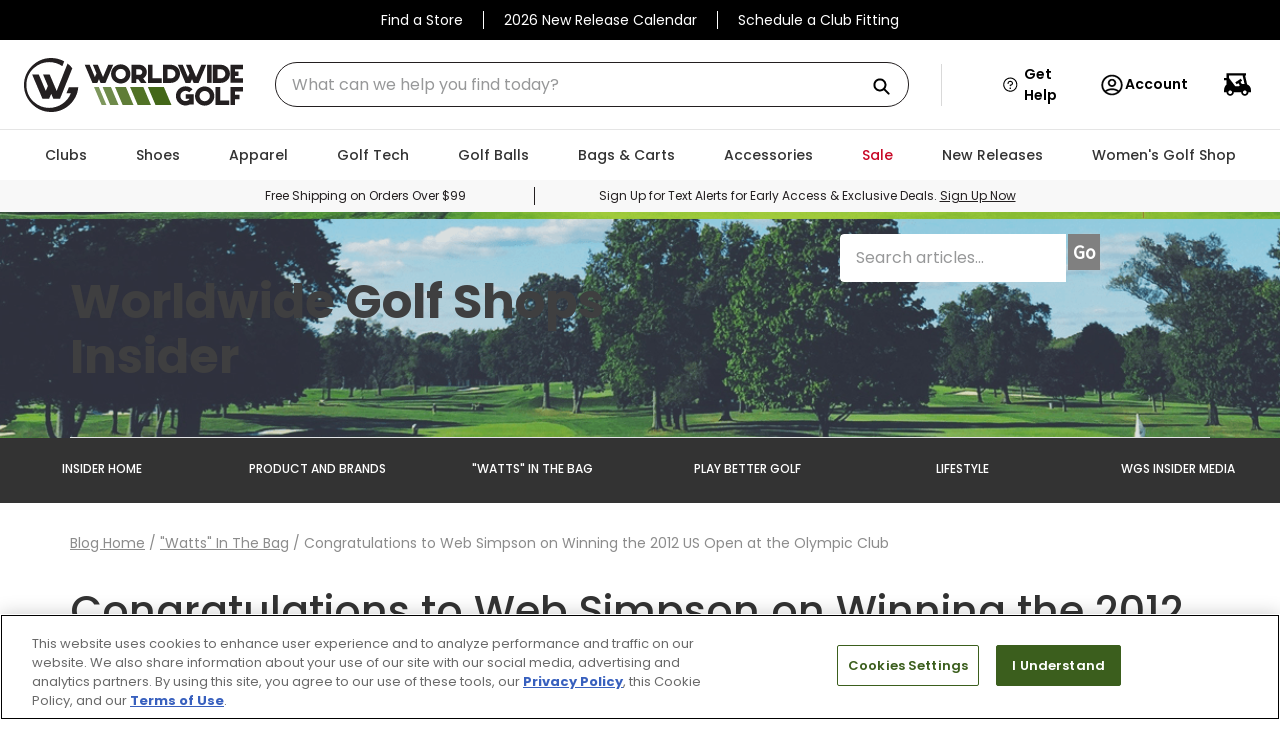

--- FILE ---
content_type: text/css
request_url: https://worldwidegolf.vtexassets.com/_v/public/assets/v1/bundle/css/asset.min.css?v=3&files=theme,worldwidegolf.worldwidegolfstore@12.0.198$style.common,worldwidegolf.worldwidegolfstore@12.0.198$style.small,worldwidegolf.worldwidegolfstore@12.0.198$style.notsmall,worldwidegolf.worldwidegolfstore@12.0.198$style.large,worldwidegolf.worldwidegolfstore@12.0.198$style.xlarge&files=fonts,989db2448f309bfdd99b513f37c84b8f5794d2b5&files=npm,animate.css@3.7.0/animate.min.css&files=react~vtex.render-runtime@8.136.1,common&files=react~vtex.store-components@3.178.5,Container,Logo,4,SearchBar,DiscountBadge,3&files=react~vtex.styleguide@9.146.16,0,Spinner,1&files=react~vtex.flex-layout@0.21.5,0&files=react~vtex.admin-pages@4.59.0,HighlightOverlay&files=react~vtex.slider@0.8.3,0&files=react~vtex.shelf@1.49.0,0&files=react~worldwidegolf.worldwidegolfstore@12.0.211,ContainerSection,CustomPromoBanner,CustomTopHeader,8,DesktopGetHelp,AccountLogin,PLPprice,ExtraMessaging,CollectionTagLabels,FeaturedBrand,CreativePromoBanner&files=react~vtex.rich-text@0.16.1,index&files=react~vtex.login@2.69.1,1&files=react~vtex.minicart@2.68.0,Minicart&files=react~vtex.product-summary@2.91.1,ProductSummaryImage,ProductSummaryPrice&files=react~worldwidegolf.search@0.0.8,Autocomplete&files=react~worldwidegolf.minicart-freeshipping-bar@3.0.11,MinicartFreeshipping&files=overrides,vtex.minicart@2.68.0$overrides,vtex.checkout-container@0.8.0$overrides,vtex.checkout-cart@0.35.3$overrides,vtex.product-list@0.37.5$overrides,worldwidegolf.worldwidegolfstore@12.0.211$overrides&workspace=master
body_size: 129932
content:
@import url(https://fonts.googleapis.com/css2?family=Poppins:ital,wght@0,100;0,200;0,300;0,400;0,500;0,600;0,700;0,800;0,900;1,100;1,200;1,300;1,400;1,500;1,600;1,700;1,800;1,900&display=swap);@import url(https://fonts.googleapis.com/css?family=Source+Sans+Pro|Poppins:300,400,500,600,700&display=swap);html{line-height:1.15;-ms-text-size-adjust:100%;-webkit-text-size-adjust:100%}body{margin:0}article,aside,footer,header,nav,section{display:block}h1{font-size:2em;margin:.67em 0}figcaption,figure,main{display:block}figure{margin:1em 40px}hr{box-sizing:content-box;height:0;overflow:visible}pre{font-family:monospace,monospace;font-size:1em}a{background-color:transparent;-webkit-text-decoration-skip:objects}abbr[title]{border-bottom:none;text-decoration:underline;-webkit-text-decoration:underline dotted;text-decoration:underline dotted}b,strong{font-weight:inherit;font-weight:bolder}code,kbd,samp{font-family:monospace,monospace;font-size:1em}dfn{font-style:italic}mark{background-color:#ff0;color:#000}small{font-size:80%}sub,sup{font-size:75%;line-height:0;position:relative;vertical-align:baseline}sub{bottom:-.25em}sup{top:-.5em}audio,video{display:inline-block}audio:not([controls]){display:none;height:0}img{border-style:none}svg:not(:root){overflow:hidden}button,input,optgroup,select,textarea{font-family:sans-serif;font-size:100%;line-height:1.15;margin:0}button,input{overflow:visible}button,select{text-transform:none}[type=reset],[type=submit],button,html [type=button]{-webkit-appearance:button}[type=button]::-moz-focus-inner,[type=reset]::-moz-focus-inner,[type=submit]::-moz-focus-inner,button::-moz-focus-inner{border-style:none;padding:0}[type=button]:-moz-focusring,[type=reset]:-moz-focusring,[type=submit]:-moz-focusring,button:-moz-focusring{outline:1px dotted ButtonText}fieldset{padding:.35em .75em .625em}legend{box-sizing:border-box;color:inherit;display:table;max-width:100%;padding:0;white-space:normal}progress{display:inline-block;vertical-align:baseline}textarea{overflow:auto}[type=checkbox],[type=radio]{box-sizing:border-box;padding:0}[type=number]::-webkit-inner-spin-button,[type=number]::-webkit-outer-spin-button{height:auto}[type=search]{-webkit-appearance:textfield;outline-offset:-2px}[type=search]::-webkit-search-cancel-button,[type=search]::-webkit-search-decoration{-webkit-appearance:none}::-webkit-file-upload-button{-webkit-appearance:button;font:inherit}details,menu{display:block}summary{display:list-item}canvas{display:inline-block}[hidden],template{display:none}.aspect-ratio{height:0;position:relative}.aspect-ratio--16x9{padding-bottom:56.25%}.aspect-ratio--9x16{padding-bottom:177.77%}.aspect-ratio--4x3{padding-bottom:75%}.aspect-ratio--3x4{padding-bottom:133.33%}.aspect-ratio--6x4{padding-bottom:66.6%}.aspect-ratio--4x6{padding-bottom:150%}.aspect-ratio--8x5{padding-bottom:62.5%}.aspect-ratio--5x8{padding-bottom:160%}.aspect-ratio--7x5{padding-bottom:71.42%}.aspect-ratio--5x7{padding-bottom:140%}.aspect-ratio--1x1{padding-bottom:100%}.aspect-ratio--object{position:absolute;top:0;right:0;bottom:0;left:0;width:100%;height:100%;z-index:100}.bg-rebel-pink{background-color:#f71963}.bg-heavy-rebel-pink{background-color:#dd1659}.bg-elite-purple{background-color:#8914cc}.bg-near-black{background-color:#3f3f40}.bg-dark-gray{background-color:#585959}.bg-mid-gray{background-color:#727273}.bg-gray{background-color:#979899}.bg-silver{background-color:#cacbcc}.bg-light-gray{background-color:#e3e4e6}.bg-light-silver{background-color:#f2f4f5}.bg-near-white{background-color:#f7f9fa}.bg-white{background-color:#fff}.bg-washed-blue{background-color:#edf4fa}.bg-light-blue{background-color:#cce8ff}.bg-blue{background-color:#368df7}.bg-heavy-blue{background-color:#2a6dbf}.bg-light-marine{background-color:#3d5980}.bg-marine{background-color:#25354d}.bg-serious-black{background-color:#142032}.bg-green{background-color:#8bc34a}.bg-washed-green{background-color:#eafce3}.bg-red{background-color:#ff4c4c}.bg-washed-red{background-color:#ffe6e6}.bg-yellow{background-color:#ffb100}.bg-washed-yellow{background-color:#fff6e0}.bg-black-90{background-color:rgba(0,0,0,.9)}.bg-black-80{background-color:rgba(0,0,0,.8)}.bg-black-70{background-color:rgba(0,0,0,.7)}.bg-black-60{background-color:rgba(0,0,0,.6)}.bg-black-50{background-color:rgba(0,0,0,.5)}.bg-black-40{background-color:rgba(0,0,0,.4)}.bg-black-30{background-color:rgba(0,0,0,.3)}.bg-black-20{background-color:rgba(0,0,0,.2)}.bg-black-10{background-color:rgba(0,0,0,.1)}.bg-black-05{background-color:rgba(0,0,0,.05)}.bg-black-025{background-color:rgba(0,0,0,.025)}.bg-black-0125{background-color:rgba(0,0,0,.0125)}.bg-white-90{background-color:hsla(0,0%,100%,.9)}.bg-white-80{background-color:hsla(0,0%,100%,.8)}.bg-white-70{background-color:hsla(0,0%,100%,.7)}.bg-white-60{background-color:hsla(0,0%,100%,.6)}.bg-white-50{background-color:hsla(0,0%,100%,.5)}.bg-white-40{background-color:hsla(0,0%,100%,.4)}.bg-white-30{background-color:hsla(0,0%,100%,.3)}.bg-white-20{background-color:hsla(0,0%,100%,.2)}.bg-white-10{background-color:hsla(0,0%,100%,.1)}.bg-white-05{background-color:hsla(0,0%,100%,.05)}.bg-white-025{background-color:hsla(0,0%,100%,.025)}.bg-white-0125{background-color:hsla(0,0%,100%,.0125)}.bg-gray-disabled{background-color:#8a939a}.bg-brown-01{background-color:#b85300}.bg-base{background-color:#fff}.bg-base--inverted{background-color:#000}.bg-action-primary{background-color:#69b518}.bg-action-secondary{background-color:#eef3f7}.bg-emphasis{background-color:#f71963}.bg-disabled{background-color:#f2f4f5}.bg-success{background-color:#8bc34a}.bg-success--faded{background-color:#eafce3}.bg-danger{background-color:#ff4c4c}.bg-danger--faded{background-color:#ffe6e6}.bg-warning{background-color:#ffb100}.bg-warning--faded{background-color:#fff6e0}.bg-muted-1{background-color:#727273}.bg-muted-2{background-color:#979899}.bg-muted-3{background-color:#cacbcc}.bg-muted-4{background-color:#e3e4e6}.bg-muted-5{background-color:#f2f4f5}.bg-muted-6{background-color:#231f20}.bg-near-white{background-color:#f4f4f4}.bg-near-green{background-color:#436718}.bg-pure-white{background-color:#fff}.bg-transparent{background-color:transparent}.cover{background-size:cover!important}.contain{background-size:contain!important}.bg-center{background-position:50%}.bg-center,.bg-top{background-repeat:no-repeat}.bg-top{background-position:top}.bg-right{background-position:100%}.bg-bottom,.bg-right{background-repeat:no-repeat}.bg-bottom{background-position:bottom}.bg-left{background-repeat:no-repeat;background-position:0}.ba{border-style:solid;border-width:1px}.bt{border-top-style:solid;border-top-width:1px}.br{border-right-style:solid;border-right-width:1px}.bb{border-bottom-style:solid;border-bottom-width:1px}.bl{border-left-style:solid;border-left-width:1px}.bn{border-style:none;border-width:0}.b--rebel-pink{border-color:#f71963}.b--heavy-rebel-pink{border-color:#dd1659}.b--elite-purple{border-color:#8914cc}.b--near-black{border-color:#3f3f40}.b--dark-gray{border-color:#585959}.b--mid-gray{border-color:#727273}.b--gray{border-color:#979899}.b--silver{border-color:#cacbcc}.b--light-gray{border-color:#e3e4e6}.b--light-silver{border-color:#f2f4f5}.b--near-white{border-color:#f7f9fa}.b--white{border-color:#fff}.b--washed-blue{border-color:#edf4fa}.b--light-blue{border-color:#cce8ff}.b--blue{border-color:#368df7}.b--heavy-blue{border-color:#2a6dbf}.b--light-marine{border-color:#3d5980}.b--marine{border-color:#25354d}.b--serious-black{border-color:#142032}.b--green{border-color:#8bc34a}.b--washed-green{border-color:#eafce3}.b--red{border-color:#ff4c4c}.b--washed-red{border-color:#ffe6e6}.b--yellow{border-color:#ffb100}.b--washed-yellow{border-color:#fff6e0}.b--black-90{border-color:rgba(0,0,0,.9)}.b--black-80{border-color:rgba(0,0,0,.8)}.b--black-70{border-color:rgba(0,0,0,.7)}.b--black-60{border-color:rgba(0,0,0,.6)}.b--black-50{border-color:rgba(0,0,0,.5)}.b--black-40{border-color:rgba(0,0,0,.4)}.b--black-30{border-color:rgba(0,0,0,.3)}.b--black-20{border-color:rgba(0,0,0,.2)}.b--black-10{border-color:rgba(0,0,0,.1)}.b--black-05{border-color:rgba(0,0,0,.05)}.b--black-025{border-color:rgba(0,0,0,.025)}.b--black-0125{border-color:rgba(0,0,0,.0125)}.b--white-90{border-color:hsla(0,0%,100%,.9)}.b--white-80{border-color:hsla(0,0%,100%,.8)}.b--white-70{border-color:hsla(0,0%,100%,.7)}.b--white-60{border-color:hsla(0,0%,100%,.6)}.b--white-50{border-color:hsla(0,0%,100%,.5)}.b--white-40{border-color:hsla(0,0%,100%,.4)}.b--white-30{border-color:hsla(0,0%,100%,.3)}.b--white-20{border-color:hsla(0,0%,100%,.2)}.b--white-10{border-color:hsla(0,0%,100%,.1)}.b--white-05{border-color:hsla(0,0%,100%,.05)}.b--white-025{border-color:hsla(0,0%,100%,.025)}.b--white-0125{border-color:hsla(0,0%,100%,.0125)}.b--near-green{border-color:#436718}.b--gray-disabled{border-color:#8a939a}.b--brown-01{border-color:#b85300}.b--action-primary{border-color:#0f3e99}.b--action-secondary{border-color:#eef3f7}.b--emphasis{border-color:#f71963}.b--disabled{border-color:#e3e4e6}.b--success{border-color:#8bc34a}.b--success--faded{border-color:#eafce3}.b--danger{border-color:#ff4c4c}.b--danger--faded{border-color:#ffe6e6}.b--warning{border-color:#ffb100}.b--warning--faded{border-color:#fff6e0}.b--muted-1{border-color:#727273}.b--muted-2{border-color:#979899}.b--muted-3{border-color:#cacbcc}.b--muted-4{border-color:#e3e4e6}.b--muted-5{border-color:#f2f4f5}.b--muted-6{border-color:#d7d8d8}.b--muted-7{border-color:NaNE5E5}.b--transparent{border-color:transparent}.br0{border-radius:0}.br1{border-radius:.125rem}.br2{border-radius:.25rem}.br3{border-radius:.5rem}.br4{border-radius:1rem}.br-100{border-radius:100%}.br-pill{border-radius:9999px}.br--bottom{border-top-left-radius:0;border-top-right-radius:0}.br--top{border-bottom-right-radius:0}.br--right,.br--top{border-bottom-left-radius:0}.br--right{border-top-left-radius:0}.br--left{border-top-right-radius:0;border-bottom-right-radius:0}.b--dotted{border-style:dotted}.b--dashed{border-style:dashed}.b--solid{border-style:solid}.b--none{border-style:none}.bw0{border-width:0}.bw1{border-width:.125rem}.bw2{border-width:.25rem}.bw3{border-width:.5rem}.bw4{border-width:1rem}.bw5{border-width:2rem}.bt-0{border-top-width:0}.br-0{border-right-width:0}.bb-0{border-bottom-width:0}.bl-0{border-left-width:0}.shadow-1{box-shadow:0 0 4px 2px rgba(0,0,0,.2)}.shadow-2{box-shadow:0 0 8px 2px rgba(0,0,0,.2)}.shadow-3{box-shadow:2px 2px 4px 2px rgba(0,0,0,.2)}.shadow-4{box-shadow:2px 2px 8px 0 rgba(0,0,0,.2)}.shadow-5{box-shadow:4px 4px 8px 0 rgba(0,0,0,.2)}.border-box,a,article,aside,blockquote,body,code,dd,div,dl,dt,fieldset,figcaption,figure,footer,form,h1,h2,h3,h4,h5,h6,header,html,input[type=email],input[type=number],input[type=password],input[type=tel],input[type=text],input[type=url],legend,li,main,nav,ol,p,pre,section,table,td,textarea,th,tr,ul{box-sizing:border-box}.pre{overflow-x:auto;overflow-y:hidden;overflow:scroll}.pa0{padding:0}.ma0,.na0{margin:0}.pl0{padding-left:0}.ml0,.nl0{margin-left:0}.pr0{padding-right:0}.mr0,.nr0{margin-right:0}.pt0{padding-top:0}.mt0,.nt0{margin-top:0}.pb0{padding-bottom:0}.mb0,.nb0{margin-bottom:0}.pv0{padding-top:0;padding-bottom:0}.mv0,.nv0{margin-top:0;margin-bottom:0}.ph0{padding-left:0;padding-right:0}.mh0,.nh0{margin-left:0;margin-right:0}.pa1{padding:.125rem}.ma1{margin:.125rem}.na1{margin:-.125rem}.pl1{padding-left:.125rem}.ml1{margin-left:.125rem}.nl1{margin-left:-.125rem}.pr1{padding-right:.125rem}.mr1{margin-right:.125rem}.nr1{margin-right:-.125rem}.pt1{padding-top:.125rem}.mt1{margin-top:.125rem}.nt1{margin-top:-.125rem}.pb1{padding-bottom:.125rem}.mb1{margin-bottom:.125rem}.nb1{margin-bottom:-.125rem}.pv1{padding-top:.125rem;padding-bottom:.125rem}.mv1{margin-top:.125rem;margin-bottom:.125rem}.nv1{margin-top:-.125rem;margin-bottom:-.125rem}.ph1{padding-left:.125rem;padding-right:.125rem}.mh1{margin-left:.125rem;margin-right:.125rem}.nh1{margin-left:-.125rem;margin-right:-.125rem}.pa2{padding:.25rem}.ma2{margin:.25rem}.na2{margin:-.25rem}.pl2{padding-left:.25rem}.ml2{margin-left:.25rem}.nl2{margin-left:-.25rem}.pr2{padding-right:.25rem}.mr2{margin-right:.25rem}.nr2{margin-right:-.25rem}.pt2{padding-top:.25rem}.mt2{margin-top:.25rem}.nt2{margin-top:-.25rem}.pb2{padding-bottom:.25rem}.mb2{margin-bottom:.25rem}.nb2{margin-bottom:-.25rem}.pv2{padding-top:.25rem;padding-bottom:.25rem}.mv2{margin-top:.25rem;margin-bottom:.25rem}.nv2{margin-top:-.25rem;margin-bottom:-.25rem}.ph2{padding-left:.25rem;padding-right:.25rem}.mh2{margin-left:.25rem;margin-right:.25rem}.nh2{margin-left:-.25rem;margin-right:-.25rem}.pa3{padding:.5rem}.ma3{margin:.5rem}.na3{margin:-.5rem}.pl3{padding-left:.5rem}.ml3{margin-left:.5rem}.nl3{margin-left:-.5rem}.pr3{padding-right:.5rem}.mr3{margin-right:.5rem}.nr3{margin-right:-.5rem}.pt3{padding-top:.5rem}.mt3{margin-top:.5rem}.nt3{margin-top:-.5rem}.pb3{padding-bottom:.5rem}.mb3{margin-bottom:.5rem}.nb3{margin-bottom:-.5rem}.pv3{padding-top:.5rem;padding-bottom:.5rem}.mv3{margin-top:.5rem;margin-bottom:.5rem}.nv3{margin-top:-.5rem;margin-bottom:-.5rem}.ph3{padding-left:.5rem;padding-right:.5rem}.mh3{margin-left:.5rem;margin-right:.5rem}.nh3{margin-left:-.5rem;margin-right:-.5rem}.pa4{padding:.75rem}.ma4{margin:.75rem}.na4{margin:-.75rem}.pl4{padding-left:.75rem}.ml4{margin-left:.75rem}.nl4{margin-left:-.75rem}.pr4{padding-right:.75rem}.mr4{margin-right:.75rem}.nr4{margin-right:-.75rem}.pt4{padding-top:.75rem}.mt4{margin-top:.75rem}.nt4{margin-top:-.75rem}.pb4{padding-bottom:.75rem}.mb4{margin-bottom:.75rem}.nb4{margin-bottom:-.75rem}.pv4{padding-top:.75rem;padding-bottom:.75rem}.mv4{margin-top:.75rem;margin-bottom:.75rem}.nv4{margin-top:-.75rem;margin-bottom:-.75rem}.ph4{padding-left:.75rem;padding-right:.75rem}.mh4{margin-left:.75rem;margin-right:.75rem}.nh4{margin-left:-.75rem;margin-right:-.75rem}.pa5{padding:1rem}.ma5{margin:1rem}.na5{margin:-1rem}.pl5{padding-left:1rem}.ml5{margin-left:1rem}.nl5{margin-left:-1rem}.pr5{padding-right:1rem}.mr5{margin-right:1rem}.nr5{margin-right:-1rem}.pt5{padding-top:1rem}.mt5{margin-top:1rem}.nt5{margin-top:-1rem}.pb5{padding-bottom:1rem}.mb5{margin-bottom:1rem}.nb5{margin-bottom:-1rem}.pv5{padding-top:1rem;padding-bottom:1rem}.mv5{margin-top:1rem;margin-bottom:1rem}.nv5{margin-top:-1rem;margin-bottom:-1rem}.ph5{padding-left:1rem;padding-right:1rem}.mh5{margin-left:1rem;margin-right:1rem}.nh5{margin-left:-1rem;margin-right:-1rem}.pa6{padding:1.5rem}.ma6{margin:1.5rem}.na6{margin:-1.5rem}.pl6{padding-left:1.5rem}.ml6{margin-left:1.5rem}.nl6{margin-left:-1.5rem}.pr6{padding-right:1.5rem}.mr6{margin-right:1.5rem}.nr6{margin-right:-1.5rem}.pt6{padding-top:1.5rem}.mt6{margin-top:1.5rem}.nt6{margin-top:-1.5rem}.pb6{padding-bottom:1.5rem}.mb6{margin-bottom:1.5rem}.nb6{margin-bottom:-1.5rem}.pv6{padding-top:1.5rem;padding-bottom:1.5rem}.mv6{margin-top:1.5rem;margin-bottom:1.5rem}.nv6{margin-top:-1.5rem;margin-bottom:-1.5rem}.ph6{padding-left:1.5rem;padding-right:1.5rem}.mh6{margin-left:1.5rem;margin-right:1.5rem}.nh6{margin-left:-1.5rem;margin-right:-1.5rem}.pa7{padding:2rem}.ma7{margin:2rem}.na7{margin:-2rem}.pl7{padding-left:2rem}.ml7{margin-left:2rem}.nl7{margin-left:-2rem}.pr7{padding-right:2rem}.mr7{margin-right:2rem}.nr7{margin-right:-2rem}.pt7{padding-top:2rem}.mt7{margin-top:2rem}.nt7{margin-top:-2rem}.pb7{padding-bottom:2rem}.mb7{margin-bottom:2rem}.nb7{margin-bottom:-2rem}.pv7{padding-top:2rem;padding-bottom:2rem}.mv7{margin-top:2rem;margin-bottom:2rem}.nv7{margin-top:-2rem;margin-bottom:-2rem}.ph7{padding-left:2rem;padding-right:2rem}.mh7{margin-left:2rem;margin-right:2rem}.nh7{margin-left:-2rem;margin-right:-2rem}.pa8{padding:3rem}.ma8{margin:3rem}.na8{margin:-3rem}.pl8{padding-left:3rem}.ml8{margin-left:3rem}.nl8{margin-left:-3rem}.pr8{padding-right:3rem}.mr8{margin-right:3rem}.nr8{margin-right:-3rem}.pt8{padding-top:3rem}.mt8{margin-top:3rem}.nt8{margin-top:-3rem}.pb8{padding-bottom:3rem}.mb8{margin-bottom:3rem}.nb8{margin-bottom:-3rem}.pv8{padding-top:3rem;padding-bottom:3rem}.mv8{margin-top:3rem;margin-bottom:3rem}.nv8{margin-top:-3rem;margin-bottom:-3rem}.ph8{padding-left:3rem;padding-right:3rem}.mh8{margin-left:3rem;margin-right:3rem}.nh8{margin-left:-3rem;margin-right:-3rem}.pa9{padding:4rem}.ma9{margin:4rem}.na9{margin:-4rem}.pl9{padding-left:4rem}.ml9{margin-left:4rem}.nl9{margin-left:-4rem}.pr9{padding-right:4rem}.mr9{margin-right:4rem}.nr9{margin-right:-4rem}.pt9{padding-top:4rem}.mt9{margin-top:4rem}.nt9{margin-top:-4rem}.pb9{padding-bottom:4rem}.mb9{margin-bottom:4rem}.nb9{margin-bottom:-4rem}.pv9{padding-top:4rem;padding-bottom:4rem}.mv9{margin-top:4rem;margin-bottom:4rem}.nv9{margin-top:-4rem;margin-bottom:-4rem}.ph9{padding-left:4rem;padding-right:4rem}.mh9{margin-left:4rem;margin-right:4rem}.nh9{margin-left:-4rem;margin-right:-4rem}.pa10{padding:8rem}.ma10{margin:8rem}.na10{margin:-8rem}.pl10{padding-left:8rem}.ml10{margin-left:8rem}.nl10{margin-left:-8rem}.pr10{padding-right:8rem}.mr10{margin-right:8rem}.nr10{margin-right:-8rem}.pt10{padding-top:8rem}.mt10{margin-top:8rem}.nt10{margin-top:-8rem}.pb10{padding-bottom:8rem}.mb10{margin-bottom:8rem}.nb10{margin-bottom:-8rem}.pv10{padding-top:8rem;padding-bottom:8rem}.mv10{margin-top:8rem;margin-bottom:8rem}.nv10{margin-top:-8rem;margin-bottom:-8rem}.ph10{padding-left:8rem;padding-right:8rem}.mh10{margin-left:8rem;margin-right:8rem}.nh10{margin-left:-8rem;margin-right:-8rem}.pa11{padding:16rem}.ma11{margin:16rem}.na11{margin:-16rem}.pl11{padding-left:16rem}.ml11{margin-left:16rem}.nl11{margin-left:-16rem}.pr11{padding-right:16rem}.mr11{margin-right:16rem}.nr11{margin-right:-16rem}.pt11{padding-top:16rem}.mt11{margin-top:16rem}.nt11{margin-top:-16rem}.pb11{padding-bottom:16rem}.mb11{margin-bottom:16rem}.nb11{margin-bottom:-16rem}.pv11{padding-top:16rem;padding-bottom:16rem}.mv11{margin-top:16rem;margin-bottom:16rem}.nv11{margin-top:-16rem;margin-bottom:-16rem}.ph11{padding-left:16rem;padding-right:16rem}.mh11{margin-left:16rem;margin-right:16rem}.nh11{margin-left:-16rem;margin-right:-16rem}.pa12{padding:2.313rem}.ma12{margin:2.313rem}.na12{margin:-2.313rem}.pl12{padding-left:2.313rem}.ml12{margin-left:2.313rem}.nl12{margin-left:-2.313rem}.pr12{padding-right:2.313rem}.mr12{margin-right:2.313rem}.nr12{margin-right:-2.313rem}.pt12{padding-top:2.313rem}.mt12{margin-top:2.313rem}.nt12{margin-top:-2.313rem}.pb12{padding-bottom:2.313rem}.mb12{margin-bottom:2.313rem}.nb12{margin-bottom:-2.313rem}.pv12{padding-top:2.313rem;padding-bottom:2.313rem}.mv12{margin-top:2.313rem;margin-bottom:2.313rem}.nv12{margin-top:-2.313rem;margin-bottom:-2.313rem}.ph12{padding-left:2.313rem;padding-right:2.313rem}.mh12{margin-left:2.313rem;margin-right:2.313rem}.nh12{margin-left:-2.313rem;margin-right:-2.313rem}.pa13{padding:1.938rem}.ma13{margin:1.938rem}.na13{margin:-1.938rem}.pl13{padding-left:1.938rem}.ml13{margin-left:1.938rem}.nl13{margin-left:-1.938rem}.pr13{padding-right:1.938rem}.mr13{margin-right:1.938rem}.nr13{margin-right:-1.938rem}.pt13{padding-top:1.938rem}.mt13{margin-top:1.938rem}.nt13{margin-top:-1.938rem}.pb13{padding-bottom:1.938rem}.mb13{margin-bottom:1.938rem}.nb13{margin-bottom:-1.938rem}.pv13{padding-top:1.938rem;padding-bottom:1.938rem}.mv13{margin-top:1.938rem;margin-bottom:1.938rem}.nv13{margin-top:-1.938rem;margin-bottom:-1.938rem}.ph13{padding-left:1.938rem;padding-right:1.938rem}.mh13{margin-left:1.938rem;margin-right:1.938rem}.nh13{margin-left:-1.938rem;margin-right:-1.938rem}.pa14{padding:2.75rem}.ma14{margin:2.75rem}.na14{margin:-2.75rem}.pl14{padding-left:2.75rem}.ml14{margin-left:2.75rem}.nl14{margin-left:-2.75rem}.pr14{padding-right:2.75rem}.mr14{margin-right:2.75rem}.nr14{margin-right:-2.75rem}.pt14{padding-top:2.75rem}.mt14{margin-top:2.75rem}.nt14{margin-top:-2.75rem}.pb14{padding-bottom:2.75rem}.mb14{margin-bottom:2.75rem}.nb14{margin-bottom:-2.75rem}.pv14{padding-top:2.75rem;padding-bottom:2.75rem}.mv14{margin-top:2.75rem;margin-bottom:2.75rem}.nv14{margin-top:-2.75rem;margin-bottom:-2.75rem}.ph14{padding-left:2.75rem;padding-right:2.75rem}.mh14{margin-left:2.75rem;margin-right:2.75rem}.nh14{margin-left:-2.75rem;margin-right:-2.75rem}.pa15{padding:1.25rem}.ma15{margin:1.25rem}.na15{margin:-1.25rem}.pl15{padding-left:1.25rem}.ml15{margin-left:1.25rem}.nl15{margin-left:-1.25rem}.pr15{padding-right:1.25rem}.mr15{margin-right:1.25rem}.nr15{margin-right:-1.25rem}.pt15{padding-top:1.25rem}.mt15{margin-top:1.25rem}.nt15{margin-top:-1.25rem}.pb15{padding-bottom:1.25rem}.mb15{margin-bottom:1.25rem}.nb15{margin-bottom:-1.25rem}.pv15{padding-top:1.25rem;padding-bottom:1.25rem}.mv15{margin-top:1.25rem;margin-bottom:1.25rem}.nv15{margin-top:-1.25rem;margin-bottom:-1.25rem}.ph15{padding-left:1.25rem;padding-right:1.25rem}.mh15{margin-left:1.25rem;margin-right:1.25rem}.nh15{margin-left:-1.25rem;margin-right:-1.25rem}.top-0{top:0}.right-0{right:0}.bottom-0{bottom:0}.left-0{left:0}.top-1{top:1rem}.right-1{right:1rem}.bottom-1{bottom:1rem}.left-1{left:1rem}.top-2{top:2rem}.right-2{right:2rem}.bottom-2{bottom:2rem}.left-2{left:2rem}.top--1{top:-1rem}.right--1{right:-1rem}.bottom--1{bottom:-1rem}.left--1{left:-1rem}.top--2{top:-2rem}.right--2{right:-2rem}.bottom--2{bottom:-2rem}.left--2{left:-2rem}.absolute--fill{top:0;right:0;bottom:0;left:0}.cf:after,.cf:before{content:" ";display:table}.cf:after{clear:both}.cf{*zoom:1}.cl{clear:left}.cr{clear:right}.cb{clear:both}.cn{clear:none}.dn{display:none}.di{display:inline}.db{display:block}.dib{display:inline-block}.dit{display:inline-table}.dt{display:table}.dtc{display:table-cell}.dt-row{display:table-row}.dt-row-group{display:table-row-group}.dt-column{display:table-column}.dt-column-group{display:table-column-group}.dt--fixed{table-layout:fixed;width:100%}.flex{display:-webkit-box;display:flex}.inline-flex{display:-webkit-inline-box;display:inline-flex}.flex-auto{-webkit-box-flex:1;flex:1 1 auto;min-width:0;min-height:0}.flex-none{-webkit-box-flex:0;flex:none}.flex-column{-webkit-box-orient:vertical;flex-direction:column}.flex-column,.flex-row{-webkit-box-direction:normal}.flex-row{-webkit-box-orient:horizontal;flex-direction:row}.flex-wrap{flex-wrap:wrap}.flex-nowrap{flex-wrap:nowrap}.flex-wrap-reverse{flex-wrap:wrap-reverse}.flex-column-reverse{-webkit-box-orient:vertical;-webkit-box-direction:reverse;flex-direction:column-reverse}.flex-row-reverse{-webkit-box-orient:horizontal;-webkit-box-direction:reverse;flex-direction:row-reverse}.items-start{-webkit-box-align:start;align-items:flex-start}.items-end{-webkit-box-align:end;align-items:flex-end}.items-center{-webkit-box-align:center;align-items:center}.items-baseline{-webkit-box-align:baseline;align-items:baseline}.items-stretch{-webkit-box-align:stretch;align-items:stretch}.self-start{align-self:flex-start}.self-end{align-self:flex-end}.self-center{align-self:center}.self-baseline{align-self:baseline}.self-stretch{align-self:stretch}.justify-start{-webkit-box-pack:start;justify-content:flex-start}.justify-end{-webkit-box-pack:end;justify-content:flex-end}.justify-center{-webkit-box-pack:center;justify-content:center}.justify-between{-webkit-box-pack:justify;justify-content:space-between}.justify-around{justify-content:space-around}.content-start{align-content:flex-start}.content-end{align-content:flex-end}.content-center{align-content:center}.content-between{align-content:space-between}.content-around{align-content:space-around}.content-stretch{align-content:stretch}.order-0{-webkit-box-ordinal-group:1;order:0}.order-1{-webkit-box-ordinal-group:2;order:1}.order-2{-webkit-box-ordinal-group:3;order:2}.order-3{-webkit-box-ordinal-group:4;order:3}.order-4{-webkit-box-ordinal-group:5;order:4}.order-5{-webkit-box-ordinal-group:6;order:5}.order-6{-webkit-box-ordinal-group:7;order:6}.order-7{-webkit-box-ordinal-group:8;order:7}.order-8{-webkit-box-ordinal-group:9;order:8}.order-last{-webkit-box-ordinal-group:100000;order:99999}.flex-grow-0{-webkit-box-flex:0;flex-grow:0}.flex-grow-1{-webkit-box-flex:1;flex-grow:1}.flex-shrink-0{flex-shrink:0}.flex-shrink-1{flex-shrink:1}.fl{float:left}.fl,.fr{_display:inline}.fr{float:right}.fn{float:none}body,button,input,optgroup,select,textarea{-webkit-font-smoothing:antialiased;-moz-osx-font-smoothing:grayscale}.sans-serif,body,button,input,optgroup,select,textarea{font-family:-apple-system,BlinkMacSystemFont,avenir next,avenir,helvetica neue,helvetica,ubuntu,roboto,noto,segoe ui,arial,sans-serif}.code,code{font-family:Consolas,monaco,monospace}.i{font-style:italic}.fs-normal{font-style:normal}.input-reset{-webkit-appearance:none;-moz-appearance:none}.button-reset::-moz-focus-inner,.input-reset::-moz-focus-inner{border:0;padding:0}.link{text-decoration:none}.link,.link:active,.link:focus,.link:hover,.link:link,.link:visited{-webkit-transition:color .15s ease-in;transition:color .15s ease-in}.link:focus{outline:1px dotted currentColor}.list{list-style-type:none}.h1{height:1rem}.h2{height:2rem}.h3{height:4rem}.h4{height:8rem}.h5{height:16rem}.h-25{height:25%}.h-50{height:50%}.h-75{height:75%}.h-100{height:100%}.min-h-100{min-height:100%}.vh-25{height:25vh}.vh-50{height:50vh}.vh-75{height:75vh}.vh-100{height:100vh}.min-vh-100{min-height:100vh}.h-auto{height:auto}.h-inherit{height:inherit}.h-small{height:2rem;box-sizing:border-box}.min-h-small{min-height:2rem;box-sizing:border-box}.h-regular{height:2.5rem;box-sizing:border-box}.min-h-regular{min-height:2.5rem;box-sizing:border-box}.h-large{height:3rem;box-sizing:border-box}.min-h-large{min-height:3rem;box-sizing:border-box}.rebel-pink{color:#f71963}.heavy-rebel-pink{color:#dd1659}.elite-purple{color:#8914cc}.near-black{color:#3f3f40}.dark-gray{color:#585959}.mid-gray{color:#727273}.gray{color:#979899}.silver{color:#cacbcc}.light-gray{color:#e3e4e6}.light-silver{color:#f2f4f5}.near-white{color:#f7f9fa}.white{color:#fff}.washed-blue{color:#edf4fa}.light-blue{color:#cce8ff}.blue{color:#368df7}.heavy-blue{color:#2a6dbf}.light-marine{color:#3d5980}.marine{color:#25354d}.serious-black{color:#142032}.green{color:#8bc34a}.washed-green{color:#eafce3}.red{color:#ff4c4c}.washed-red{color:#ffe6e6}.yellow{color:#ffb100}.washed-yellow{color:#fff6e0}.black-90{color:rgba(0,0,0,.9)}.black-80{color:rgba(0,0,0,.8)}.black-70{color:rgba(0,0,0,.7)}.black-60{color:rgba(0,0,0,.6)}.black-50{color:rgba(0,0,0,.5)}.black-40{color:rgba(0,0,0,.4)}.black-30{color:rgba(0,0,0,.3)}.black-20{color:rgba(0,0,0,.2)}.black-10{color:rgba(0,0,0,.1)}.black-05{color:rgba(0,0,0,.05)}.black-025{color:rgba(0,0,0,.025)}.black-0125{color:rgba(0,0,0,.0125)}.white-90{color:hsla(0,0%,100%,.9)}.white-80{color:hsla(0,0%,100%,.8)}.white-70{color:hsla(0,0%,100%,.7)}.white-60{color:hsla(0,0%,100%,.6)}.white-50{color:hsla(0,0%,100%,.5)}.white-40{color:hsla(0,0%,100%,.4)}.white-30{color:hsla(0,0%,100%,.3)}.white-20{color:hsla(0,0%,100%,.2)}.white-10{color:hsla(0,0%,100%,.1)}.white-05{color:hsla(0,0%,100%,.05)}.white-025{color:hsla(0,0%,100%,.025)}.white-0125{color:hsla(0,0%,100%,.0125)}.near-green{color:#436718}.gray-disabled{color:#8a939a}.brown-01{color:#b85300}.c-action-primary{color:#0f3e99}.c-action-secondary{color:#eef3f7}.c-link{color:#0f3e99}.c-emphasis{color:#f71963}.c-disabled{color:#979899}.c-success{color:#8bc34a}.c-success--faded{color:#eafce3}.c-danger{color:#dc2626}.c-danger--faded{color:#ffe6e6}.c-warning{color:#ffb100}.c-warning--faded{color:#fff6e0}.c-muted-1{color:#727273}.c-muted-2{color:#979899}.c-muted-3{color:#cacbcc}.c-muted-4{color:#e3e4e6}.c-muted-5{color:#f2f4f5}.c-muted-6{color:#231f20}.c-muted-7{color:#454647}.c-pure-white{color:#fff}.c-black{color:#000}.c-on-base{color:#3f3f40}.c-on-action-primary,.c-on-base--inverted{color:#fff}.c-on-action-secondary{color:#0f3e99}.c-on-emphasis{color:#fff}.c-on-disabled{color:#979899}.c-on-success{color:#fff}.c-on-success--faded{color:#3f3f40}.c-on-danger{color:#fff}.c-on-danger--faded{color:#3f3f40}.c-on-warning{color:#fff}.c-on-warning--faded{color:#1a1a1a}.c-on-muted-1,.c-on-muted-2{color:#fff}.c-on-muted-3,.c-on-muted-4,.c-on-muted-5{color:#3f3f40}.hover-rebel-pink:focus,.hover-rebel-pink:hover{color:#f71963}.hover-heavy-rebel-pink:focus,.hover-heavy-rebel-pink:hover{color:#dd1659}.hover-elite-purple:focus,.hover-elite-purple:hover{color:#8914cc}.hover-near-black:focus,.hover-near-black:hover{color:#3f3f40}.hover-dark-gray:focus,.hover-dark-gray:hover{color:#585959}.hover-mid-gray:focus,.hover-mid-gray:hover{color:#727273}.hover-gray:focus,.hover-gray:hover{color:#979899}.hover-silver:focus,.hover-silver:hover{color:#cacbcc}.hover-light-gray:focus,.hover-light-gray:hover{color:#e3e4e6}.hover-light-silver:focus,.hover-light-silver:hover{color:#f2f4f5}.hover-near-white:focus,.hover-near-white:hover{color:#f7f9fa}.hover-white:focus,.hover-white:hover{color:#fff}.hover-washed-blue:focus,.hover-washed-blue:hover{color:#edf4fa}.hover-light-blue:focus,.hover-light-blue:hover{color:#cce8ff}.hover-blue:focus,.hover-blue:hover{color:#368df7}.hover-heavy-blue:focus,.hover-heavy-blue:hover{color:#2a6dbf}.hover-light-marine:focus,.hover-light-marine:hover{color:#3d5980}.hover-marine:focus,.hover-marine:hover{color:#25354d}.hover-serious-black:focus,.hover-serious-black:hover{color:#142032}.hover-green:focus,.hover-green:hover{color:#8bc34a}.hover-washed-green:focus,.hover-washed-green:hover{color:#eafce3}.hover-red:focus,.hover-red:hover{color:#ff4c4c}.hover-washed-red:focus,.hover-washed-red:hover{color:#ffe6e6}.hover-yellow:focus,.hover-yellow:hover{color:#ffb100}.hover-washed-yellow:focus,.hover-washed-yellow:hover{color:#fff6e0}.hover-black-90:focus,.hover-black-90:hover{color:rgba(0,0,0,.9)}.hover-black-80:focus,.hover-black-80:hover{color:rgba(0,0,0,.8)}.hover-black-70:focus,.hover-black-70:hover{color:rgba(0,0,0,.7)}.hover-black-60:focus,.hover-black-60:hover{color:rgba(0,0,0,.6)}.hover-black-50:focus,.hover-black-50:hover{color:rgba(0,0,0,.5)}.hover-black-40:focus,.hover-black-40:hover{color:rgba(0,0,0,.4)}.hover-black-30:focus,.hover-black-30:hover{color:rgba(0,0,0,.3)}.hover-black-20:focus,.hover-black-20:hover{color:rgba(0,0,0,.2)}.hover-black-10:focus,.hover-black-10:hover{color:rgba(0,0,0,.1)}.hover-black-05:focus,.hover-black-05:hover{color:rgba(0,0,0,.05)}.hover-black-025:focus,.hover-black-025:hover{color:rgba(0,0,0,.025)}.hover-black-0125:focus,.hover-black-0125:hover{color:rgba(0,0,0,.0125)}.hover-white-90:focus,.hover-white-90:hover{color:hsla(0,0%,100%,.9)}.hover-white-80:focus,.hover-white-80:hover{color:hsla(0,0%,100%,.8)}.hover-white-70:focus,.hover-white-70:hover{color:hsla(0,0%,100%,.7)}.hover-white-60:focus,.hover-white-60:hover{color:hsla(0,0%,100%,.6)}.hover-white-50:focus,.hover-white-50:hover{color:hsla(0,0%,100%,.5)}.hover-white-40:focus,.hover-white-40:hover{color:hsla(0,0%,100%,.4)}.hover-white-30:focus,.hover-white-30:hover{color:hsla(0,0%,100%,.3)}.hover-white-20:focus,.hover-white-20:hover{color:hsla(0,0%,100%,.2)}.hover-white-10:focus,.hover-white-10:hover{color:hsla(0,0%,100%,.1)}.hover-white-05:focus,.hover-white-05:hover{color:hsla(0,0%,100%,.05)}.hover-white-025:focus,.hover-white-025:hover{color:hsla(0,0%,100%,.025)}.hover-white-0125:focus,.hover-white-0125:hover{color:hsla(0,0%,100%,.0125)}.hover-near-green:focus,.hover-near-green:hover{color:#436718}.hover-gray-disabled:focus,.hover-gray-disabled:hover{color:#8a939a}.hover-brown-01:focus,.hover-brown-01:hover{color:#b85300}.hover-bg-rebel-pink:focus,.hover-bg-rebel-pink:hover{background-color:#f71963}.hover-b--rebel-pink:focus,.hover-b--rebel-pink:hover{border-color:#f71963}.hover-bg-heavy-rebel-pink:focus,.hover-bg-heavy-rebel-pink:hover{background-color:#dd1659}.hover-b--heavy-rebel-pink:focus,.hover-b--heavy-rebel-pink:hover{border-color:#dd1659}.hover-bg-elite-purple:focus,.hover-bg-elite-purple:hover{background-color:#8914cc}.hover-b--elite-purple:focus,.hover-b--elite-purple:hover{border-color:#8914cc}.hover-bg-near-black:focus,.hover-bg-near-black:hover{background-color:#3f3f40}.hover-b--near-black:focus,.hover-b--near-black:hover{border-color:#3f3f40}.hover-bg-dark-gray:focus,.hover-bg-dark-gray:hover{background-color:#585959}.hover-b--dark-gray:focus,.hover-b--dark-gray:hover{border-color:#585959}.hover-bg-mid-gray:focus,.hover-bg-mid-gray:hover{background-color:#727273}.hover-b--mid-gray:focus,.hover-b--mid-gray:hover{border-color:#727273}.hover-bg-gray:focus,.hover-bg-gray:hover{background-color:#979899}.hover-b--gray:focus,.hover-b--gray:hover{border-color:#979899}.hover-bg-silver:focus,.hover-bg-silver:hover{background-color:#cacbcc}.hover-b--silver:focus,.hover-b--silver:hover{border-color:#cacbcc}.hover-bg-light-gray:focus,.hover-bg-light-gray:hover{background-color:#e3e4e6}.hover-b--light-gray:focus,.hover-b--light-gray:hover{border-color:#e3e4e6}.hover-bg-light-silver:focus,.hover-bg-light-silver:hover{background-color:#f2f4f5}.hover-b--light-silver:focus,.hover-b--light-silver:hover{border-color:#f2f4f5}.hover-bg-near-white:focus,.hover-bg-near-white:hover{background-color:#f7f9fa}.hover-b--near-white:focus,.hover-b--near-white:hover{border-color:#f7f9fa}.hover-bg-white:focus,.hover-bg-white:hover{background-color:#fff}.hover-b--white:focus,.hover-b--white:hover{border-color:#fff}.hover-bg-washed-blue:focus,.hover-bg-washed-blue:hover{background-color:#edf4fa}.hover-b--washed-blue:focus,.hover-b--washed-blue:hover{border-color:#edf4fa}.hover-bg-light-blue:focus,.hover-bg-light-blue:hover{background-color:#cce8ff}.hover-b--light-blue:focus,.hover-b--light-blue:hover{border-color:#cce8ff}.hover-bg-blue:focus,.hover-bg-blue:hover{background-color:#368df7}.hover-b--blue:focus,.hover-b--blue:hover{border-color:#368df7}.hover-bg-heavy-blue:focus,.hover-bg-heavy-blue:hover{background-color:#2a6dbf}.hover-b--heavy-blue:focus,.hover-b--heavy-blue:hover{border-color:#2a6dbf}.hover-bg-light-marine:focus,.hover-bg-light-marine:hover{background-color:#3d5980}.hover-b--light-marine:focus,.hover-b--light-marine:hover{border-color:#3d5980}.hover-bg-marine:focus,.hover-bg-marine:hover{background-color:#25354d}.hover-b--marine:focus,.hover-b--marine:hover{border-color:#25354d}.hover-bg-serious-black:focus,.hover-bg-serious-black:hover{background-color:#142032}.hover-b--serious-black:focus,.hover-b--serious-black:hover{border-color:#142032}.hover-bg-green:focus,.hover-bg-green:hover{background-color:#8bc34a}.hover-b--green:focus,.hover-b--green:hover{border-color:#8bc34a}.hover-bg-washed-green:focus,.hover-bg-washed-green:hover{background-color:#eafce3}.hover-b--washed-green:focus,.hover-b--washed-green:hover{border-color:#eafce3}.hover-bg-red:focus,.hover-bg-red:hover{background-color:#ff4c4c}.hover-b--red:focus,.hover-b--red:hover{border-color:#ff4c4c}.hover-bg-washed-red:focus,.hover-bg-washed-red:hover{background-color:#ffe6e6}.hover-b--washed-red:focus,.hover-b--washed-red:hover{border-color:#ffe6e6}.hover-bg-yellow:focus,.hover-bg-yellow:hover{background-color:#ffb100}.hover-b--yellow:focus,.hover-b--yellow:hover{border-color:#ffb100}.hover-bg-washed-yellow:focus,.hover-bg-washed-yellow:hover{background-color:#fff6e0}.hover-b--washed-yellow:focus,.hover-b--washed-yellow:hover{border-color:#fff6e0}.hover-bg-black-90:focus,.hover-bg-black-90:hover{background-color:rgba(0,0,0,.9)}.hover-b--black-90:focus,.hover-b--black-90:hover{border-color:rgba(0,0,0,.9)}.hover-bg-black-80:focus,.hover-bg-black-80:hover{background-color:rgba(0,0,0,.8)}.hover-b--black-80:focus,.hover-b--black-80:hover{border-color:rgba(0,0,0,.8)}.hover-bg-black-70:focus,.hover-bg-black-70:hover{background-color:rgba(0,0,0,.7)}.hover-b--black-70:focus,.hover-b--black-70:hover{border-color:rgba(0,0,0,.7)}.hover-bg-black-60:focus,.hover-bg-black-60:hover{background-color:rgba(0,0,0,.6)}.hover-b--black-60:focus,.hover-b--black-60:hover{border-color:rgba(0,0,0,.6)}.hover-bg-black-50:focus,.hover-bg-black-50:hover{background-color:rgba(0,0,0,.5)}.hover-b--black-50:focus,.hover-b--black-50:hover{border-color:rgba(0,0,0,.5)}.hover-bg-black-40:focus,.hover-bg-black-40:hover{background-color:rgba(0,0,0,.4)}.hover-b--black-40:focus,.hover-b--black-40:hover{border-color:rgba(0,0,0,.4)}.hover-bg-black-30:focus,.hover-bg-black-30:hover{background-color:rgba(0,0,0,.3)}.hover-b--black-30:focus,.hover-b--black-30:hover{border-color:rgba(0,0,0,.3)}.hover-bg-black-20:focus,.hover-bg-black-20:hover{background-color:rgba(0,0,0,.2)}.hover-b--black-20:focus,.hover-b--black-20:hover{border-color:rgba(0,0,0,.2)}.hover-bg-black-10:focus,.hover-bg-black-10:hover{background-color:rgba(0,0,0,.1)}.hover-b--black-10:focus,.hover-b--black-10:hover{border-color:rgba(0,0,0,.1)}.hover-bg-black-05:focus,.hover-bg-black-05:hover{background-color:rgba(0,0,0,.05)}.hover-b--black-05:focus,.hover-b--black-05:hover{border-color:rgba(0,0,0,.05)}.hover-bg-black-025:focus,.hover-bg-black-025:hover{background-color:rgba(0,0,0,.025)}.hover-b--black-025:focus,.hover-b--black-025:hover{border-color:rgba(0,0,0,.025)}.hover-bg-black-0125:focus,.hover-bg-black-0125:hover{background-color:rgba(0,0,0,.0125)}.hover-b--black-0125:focus,.hover-b--black-0125:hover{border-color:rgba(0,0,0,.0125)}.hover-bg-white-90:focus,.hover-bg-white-90:hover{background-color:hsla(0,0%,100%,.9)}.hover-b--white-90:focus,.hover-b--white-90:hover{border-color:hsla(0,0%,100%,.9)}.hover-bg-white-80:focus,.hover-bg-white-80:hover{background-color:hsla(0,0%,100%,.8)}.hover-b--white-80:focus,.hover-b--white-80:hover{border-color:hsla(0,0%,100%,.8)}.hover-bg-white-70:focus,.hover-bg-white-70:hover{background-color:hsla(0,0%,100%,.7)}.hover-b--white-70:focus,.hover-b--white-70:hover{border-color:hsla(0,0%,100%,.7)}.hover-bg-white-60:focus,.hover-bg-white-60:hover{background-color:hsla(0,0%,100%,.6)}.hover-b--white-60:focus,.hover-b--white-60:hover{border-color:hsla(0,0%,100%,.6)}.hover-bg-white-50:focus,.hover-bg-white-50:hover{background-color:hsla(0,0%,100%,.5)}.hover-b--white-50:focus,.hover-b--white-50:hover{border-color:hsla(0,0%,100%,.5)}.hover-bg-white-40:focus,.hover-bg-white-40:hover{background-color:hsla(0,0%,100%,.4)}.hover-b--white-40:focus,.hover-b--white-40:hover{border-color:hsla(0,0%,100%,.4)}.hover-bg-white-30:focus,.hover-bg-white-30:hover{background-color:hsla(0,0%,100%,.3)}.hover-b--white-30:focus,.hover-b--white-30:hover{border-color:hsla(0,0%,100%,.3)}.hover-bg-white-20:focus,.hover-bg-white-20:hover{background-color:hsla(0,0%,100%,.2)}.hover-b--white-20:focus,.hover-b--white-20:hover{border-color:hsla(0,0%,100%,.2)}.hover-bg-white-10:focus,.hover-bg-white-10:hover{background-color:hsla(0,0%,100%,.1)}.hover-b--white-10:focus,.hover-b--white-10:hover{border-color:hsla(0,0%,100%,.1)}.hover-bg-white-05:focus,.hover-bg-white-05:hover{background-color:hsla(0,0%,100%,.05)}.hover-b--white-05:focus,.hover-b--white-05:hover{border-color:hsla(0,0%,100%,.05)}.hover-bg-white-025:focus,.hover-bg-white-025:hover{background-color:hsla(0,0%,100%,.025)}.hover-b--white-025:focus,.hover-b--white-025:hover{border-color:hsla(0,0%,100%,.025)}.hover-bg-white-0125:focus,.hover-bg-white-0125:hover{background-color:hsla(0,0%,100%,.0125)}.hover-b--white-0125:focus,.hover-b--white-0125:hover{border-color:hsla(0,0%,100%,.0125)}.hover-bg-near-green:focus,.hover-bg-near-green:hover{background-color:#436718}.hover-b--near-green:focus,.hover-b--near-green:hover{border-color:#436718}.hover-bg-gray-disabled:focus,.hover-bg-gray-disabled:hover{background-color:#8a939a}.hover-b--gray-disabled:focus,.hover-b--gray-disabled:hover{border-color:#8a939a}.hover-bg-brown-01:focus,.hover-bg-brown-01:hover{background-color:#b85300}.hover-b--brown-01:focus,.hover-b--brown-01:hover{border-color:#b85300}.hover-bg-transparent:focus,.hover-bg-transparent:hover{background-color:transparent}.hover-b--transparent:focus,.hover-b--transparent:hover{border-color:transparent}.hover-c-action-primary:focus,.hover-c-action-primary:hover{color:#072c75}.hover-c-action-secondary:focus,.hover-c-action-secondary:hover{color:#dbe9fd}.hover-c-link:focus,.hover-c-link:hover{color:#0c389f}.hover-c-emphasis:focus,.hover-c-emphasis:hover{color:#dd1659}.hover-c-success:focus,.hover-c-success:hover{color:#8bc34a}.hover-c-success--faded:focus,.hover-c-success--faded:hover{color:#eafce3}.hover-c-danger:focus,.hover-c-danger:hover{color:#e13232}.hover-c-danger--faded:focus,.hover-c-danger--faded:hover{color:#ffe6e6}.hover-c-warning:focus,.hover-c-warning:hover{color:#ffb100}.hover-c-warning--faded:focus,.hover-c-warning--faded:hover{color:#fff6e0}.hover-c-on-action-primary:focus,.hover-c-on-action-primary:hover{color:#fff}.hover-c-on-action-secondary:focus,.hover-c-on-action-secondary:hover{color:#0f3e99}.hover-c-on-emphasis:focus,.hover-c-on-emphasis:hover,.hover-c-on-success:focus,.hover-c-on-success:hover{color:#fff}.hover-c-on-success--faded:focus,.hover-c-on-success--faded:hover{color:#3f3f40}.hover-c-on-danger:focus,.hover-c-on-danger:hover{color:#fff}.hover-c-on-danger--faded:focus,.hover-c-on-danger--faded:hover{color:#3f3f40}.hover-c-on-warning:focus,.hover-c-on-warning:hover{color:#fff}.hover-c-on-warning--faded:focus,.hover-c-on-warning--faded:hover{color:#1a1a1a}.visited-c-link:visited{color:#0c389f}.hover-bg-action-primary:focus,.hover-bg-action-primary:hover{background-color:#487b11}.hover-bg-action-secondary:focus,.hover-bg-action-secondary:hover{background-color:#dbe9fd}.hover-bg-emphasis:focus,.hover-bg-emphasis:hover{background-color:#dd1659}.hover-bg-success:focus,.hover-bg-success:hover{background-color:#8bc34a}.hover-bg-success--faded:focus,.hover-bg-success--faded:hover{background-color:#eafce3}.hover-bg-danger:focus,.hover-bg-danger:hover{background-color:#e13232}.hover-bg-danger--faded:focus,.hover-bg-danger--faded:hover{background-color:#ffe6e6}.hover-bg-warning:focus,.hover-bg-warning:hover{background-color:#ffb100}.hover-bg-warning--faded:focus,.hover-bg-warning--faded:hover{background-color:#fff6e0}.hover-bg-muted-1:focus,.hover-bg-muted-1:hover{background-color:#727273}.hover-bg-muted-2:focus,.hover-bg-muted-2:hover{background-color:#979899}.hover-bg-muted-3:focus,.hover-bg-muted-3:hover{background-color:#cacbcc}.hover-bg-muted-4:focus,.hover-bg-muted-4:hover{background-color:#e3e4e6}.hover-bg-muted-5:focus,.hover-bg-muted-5:hover{background-color:#f2f4f5}.hover-b--action-primary:focus,.hover-b--action-primary:hover{border-color:#072c75}.hover-b--action-secondary:focus,.hover-b--action-secondary:hover{border-color:#dbe9fd}.hover-b--emphasis:focus,.hover-b--emphasis:hover{border-color:#dd1659}.hover-b--success:focus,.hover-b--success:hover{border-color:#8bc34a}.hover-b--success--faded:focus,.hover-b--success--faded:hover{border-color:#eafce3}.hover-b--danger:focus,.hover-b--danger:hover{border-color:#e13232}.hover-b--danger--faded:focus,.hover-b--danger--faded:hover{border-color:#ffe6e6}.hover-b--warning:focus,.hover-b--warning:hover{border-color:#ffb100}.hover-b--warning--faded:focus,.hover-b--warning--faded:hover{border-color:#fff6e0}.hover-b--muted-1:focus,.hover-b--muted-1:hover{border-color:#727273}.hover-b--muted-2:focus,.hover-b--muted-2:hover{border-color:#979899}.hover-b--muted-3:focus,.hover-b--muted-3:hover{border-color:#cacbcc}.hover-b--muted-4:focus,.hover-b--muted-4:hover{border-color:#e3e4e6}.hover-b--muted-5:focus,.hover-b--muted-5:hover{border-color:#f2f4f5}.active-c-link:active{color:#0c389f}.active-c-emphasis:active{color:#dd1659}.active-c-success:active{color:#8bc34a}.active-c-success--faded:active{color:#eafce3}.active-c-danger:active{color:#ff4c4c}.active-c-danger--faded:active{color:#ffe6e6}.active-c-warning:active{color:#ffb100}.active-c-warning--faded:active{color:#fff6e0}.active-c-on-action-primary:active{color:#fff}.active-c-on-action-secondary:active{color:#0f3e99}.active-c-on-emphasis:active,.active-c-on-success:active{color:#fff}.active-c-on-success--faded:active{color:#3f3f40}.active-c-on-danger:active{color:#fff}.active-c-on-danger--faded:active{color:#3f3f40}.active-c-on-warning:active{color:#fff}.active-c-on-warning--faded:active{color:#1a1a1a}.active-bg-action-primary:active{background-color:#0c389f}.active-bg-action-secondary:active{background-color:#dbe9fd}.active-bg-emphasis:active{background-color:#dd1659}.active-bg-success:active{background-color:#8bc34a}.active-bg-success--faded:active{background-color:#eafce3}.active-bg-danger:active{background-color:#ff4c4c}.active-bg-danger--faded:active{background-color:#ffe6e6}.active-bg-warning:active{background-color:#ffb100}.active-bg-warning--faded:active{background-color:#fff6e0}.active-bg-muted-1:active{background-color:#727273}.active-bg-muted-2:active{background-color:#979899}.active-bg-muted-3:active{background-color:#cacbcc}.active-bg-muted-4:active{background-color:#e3e4e6}.active-bg-muted-5:active{background-color:#f2f4f5}.active-b--action-primary:active{border-color:#0c389f}.active-b--action-secondary:active{border-color:#dbe9fd}.active-b--emphasis:active{border-color:#dd1659}.active-b--success:active{border-color:#8bc34a}.active-b--success--faded:active{border-color:#eafce3}.active-b--danger:active{border-color:#ff4c4c}.active-b--danger--faded:active{border-color:#ffe6e6}.active-b--warning:active{border-color:#ffb100}.active-b--warning--faded:active{border-color:#fff6e0}.active-b--muted-1:active{border-color:#727273}.active-b--muted-2:active{border-color:#979899}.active-b--muted-3:active{border-color:#cacbcc}.active-b--muted-4:active{border-color:#e3e4e6}.active-b--muted-5:active{border-color:#f2f4f5}.active-bg-transparent:active,.hover-bg-transparent:focus,.hover-bg-transparent:hover{background-color:transparent}.hover-b--transparent:focus,.hover-b--transparent:hover,active-b--transparent:active{border-color:transparent}img{max-width:100%}.tracked{letter-spacing:.1em}.tracked-tight{letter-spacing:-.05em}.tracked-mega{letter-spacing:.25em}.lh-solid{line-height:1}.lh-title{line-height:1.25}.lh-copy{line-height:1.5}.mw1{max-width:1rem}.mw2{max-width:2rem}.mw3{max-width:4rem}.mw4{max-width:8rem}.mw5{max-width:16rem}.mw6{max-width:32rem}.mw7{max-width:48rem}.mw8{max-width:64rem}.mw9{max-width:96rem}.mw10{max-width:111.25rem}.mw11{max-width:18.75rem}.mw12{max-width:56.063rem}.mw13{max-width:20rem}.mw-none{max-width:none}.mw-100{max-width:100%}.nested-copy-line-height ol,.nested-copy-line-height p,.nested-copy-line-height ul{line-height:1.5}.nested-headline-line-height h1,.nested-headline-line-height h2,.nested-headline-line-height h3,.nested-headline-line-height h4,.nested-headline-line-height h5,.nested-headline-line-height h6{line-height:1.25}.nested-list-reset ol,.nested-list-reset ul{padding-left:0;margin-left:0;list-style-type:none}.nested-copy-indent p+p{text-indent:1em;margin-top:0;margin-bottom:0}.nested-copy-separator p+p{margin-top:1.5em}.nested-img img{width:100%;max-width:100%;display:block}.nested-links a{color:#368df7}.nested-links a,.nested-links a:focus,.nested-links a:hover{-webkit-transition:color .15s ease-in;transition:color .15s ease-in}.nested-links a:focus,.nested-links a:hover{color:#cce8ff}.dim{opacity:1}.dim,.dim:focus,.dim:hover{-webkit-transition:opacity .15s ease-in;transition:opacity .15s ease-in}.dim:focus,.dim:hover{opacity:.5}.dim:active{opacity:.8;-webkit-transition:opacity .15s ease-out;transition:opacity .15s ease-out}.glow,.glow:focus,.glow:hover{-webkit-transition:opacity .15s ease-in;transition:opacity .15s ease-in}.glow:focus,.glow:hover{opacity:1}.hide-child .child{opacity:0;-webkit-transition:opacity .15s ease-in;transition:opacity .15s ease-in}.hide-child:active .child,.hide-child:focus .child,.hide-child:hover .child{opacity:1;-webkit-transition:opacity .15s ease-in;transition:opacity .15s ease-in}.underline-hover:focus,.underline-hover:hover{text-decoration:underline}.grow{-moz-osx-font-smoothing:grayscale;-webkit-backface-visibility:hidden;backface-visibility:hidden;-webkit-transform:translateZ(0);transform:translateZ(0);-webkit-transition:-webkit-transform .25s ease-out;transition:-webkit-transform .25s ease-out;transition:transform .25s ease-out;transition:transform .25s ease-out,-webkit-transform .25s ease-out}.grow:focus,.grow:hover{-webkit-transform:scale(1.05);transform:scale(1.05)}.grow:active{-webkit-transform:scale(.9);transform:scale(.9)}.grow-large{-moz-osx-font-smoothing:grayscale;-webkit-backface-visibility:hidden;backface-visibility:hidden;-webkit-transform:translateZ(0);transform:translateZ(0);-webkit-transition:-webkit-transform .25s ease-in-out;transition:-webkit-transform .25s ease-in-out;transition:transform .25s ease-in-out;transition:transform .25s ease-in-out,-webkit-transform .25s ease-in-out}.grow-large:focus,.grow-large:hover{-webkit-transform:scale(1.2);transform:scale(1.2)}.grow-large:active{-webkit-transform:scale(.95);transform:scale(.95)}.pointer:hover,.shadow-hover{cursor:pointer}.shadow-hover{position:relative;-webkit-transition:all .5s cubic-bezier(.165,.84,.44,1);transition:all .5s cubic-bezier(.165,.84,.44,1)}.shadow-hover:after{content:"";box-shadow:0 0 16px 2px rgba(0,0,0,.2);border-radius:inherit;opacity:0;position:absolute;top:0;left:0;width:100%;height:100%;z-index:-1;-webkit-transition:opacity .5s cubic-bezier(.165,.84,.44,1);transition:opacity .5s cubic-bezier(.165,.84,.44,1)}.shadow-hover:focus:after,.shadow-hover:hover:after{opacity:1}.bg-animate,.bg-animate:focus,.bg-animate:hover{-webkit-transition:background-color .15s ease-in-out;transition:background-color .15s ease-in-out}.o-100{opacity:1}.o-90{opacity:.9}.o-80{opacity:.8}.o-70{opacity:.7}.o-60{opacity:.6}.o-50{opacity:.5}.o-40{opacity:.4}.o-30{opacity:.3}.o-20{opacity:.2}.o-10{opacity:.1}.o-05{opacity:.05}.o-025{opacity:.025}.o-0{opacity:0}.rotate-45{-webkit-transform:rotate(45deg);transform:rotate(45deg)}.rotate-90{-webkit-transform:rotate(90deg);transform:rotate(90deg)}.rotate-135{-webkit-transform:rotate(135deg);transform:rotate(135deg)}.rotate-180{-webkit-transform:rotate(180deg);transform:rotate(180deg)}.rotate-225{-webkit-transform:rotate(225deg);transform:rotate(225deg)}.rotate-270{-webkit-transform:rotate(270deg);transform:rotate(270deg)}.rotate-315{-webkit-transform:rotate(315deg);transform:rotate(315deg)}.outline{outline:1px solid}.outline-transparent{outline:1px solid transparent}.outline-0{outline:0}.overflow-visible{overflow:visible}.overflow-hidden{overflow:hidden}.overflow-scroll{overflow:scroll}.overflow-auto{overflow:auto}.overflow-x-visible{overflow-x:visible}.overflow-x-hidden{overflow-x:hidden}.overflow-x-scroll{overflow-x:scroll}.overflow-x-auto{overflow-x:auto}.overflow-y-visible{overflow-y:visible}.overflow-y-hidden{overflow-y:hidden}.overflow-y-scroll{overflow-y:scroll}.overflow-y-auto{overflow-y:auto}.static{position:static}.relative{position:relative}.absolute{position:absolute}.fixed{position:fixed}.sticky{position:-webkit-sticky;position:sticky}.strike{text-decoration:line-through}.underline{text-decoration:underline}.no-underline{text-decoration:none}.tl{text-align:left}.tr{text-align:right}.tc{text-align:center}.tj{text-align:justify}.ttc{text-transform:capitalize}.ttl{text-transform:lowercase}.ttu{text-transform:uppercase}.ttn{text-transform:none}.v-base{vertical-align:baseline}.v-mid{vertical-align:middle}.v-top{vertical-align:top}.v-btm{vertical-align:bottom}.f1{font-size:3rem}.f2{font-size:2.25rem}.f3{font-size:1.5rem}.f4{font-size:1.25rem}.f5{font-size:1rem}.f6{font-size:.875rem}.f7{font-size:.75rem}.measure{max-width:30em}.measure-wide{max-width:34em}.measure-narrow{max-width:20em}.small-caps{font-variant:small-caps}.indent{text-indent:1em;margin-top:0;margin-bottom:0}.truncate{white-space:nowrap;overflow:hidden;text-overflow:ellipsis}.t-heading-1{font-size:3rem}.t-heading-1,.t-heading-2{font-family:Poppins,Fabriga,Source Sans Pro,-apple-system,BlinkMacSystemFont,avenir next,avenir,helvetica neue,helvetica,ubuntu,roboto,noto,segoe ui,arial,sans-serif;font-weight:700;text-transform:none;letter-spacing:0}.t-heading-2{font-size:2.25rem}.t-heading-3{font-family:Poppins,Fabriga,Source Sans Pro,-apple-system,BlinkMacSystemFont,avenir next,avenir,helvetica neue,helvetica,ubuntu,roboto,noto,segoe ui,arial,sans-serif;font-weight:700;font-size:1.75rem;text-transform:none;letter-spacing:0}.t-heading-4{font-size:1.5rem}.t-heading-4,.t-heading-5{font-family:Poppins,Fabriga,Source Sans Pro,-apple-system,BlinkMacSystemFont,avenir next,avenir,helvetica neue,helvetica,ubuntu,roboto,noto,segoe ui,arial,sans-serif;font-weight:400;text-transform:none;letter-spacing:0}.t-heading-5{font-size:1.25rem}.t-heading-6{font-size:1.25rem}.t-body,.t-heading-6,body{font-family:Poppins,Fabriga,Source Sans Pro,-apple-system,BlinkMacSystemFont,avenir next,avenir,helvetica neue,helvetica,ubuntu,roboto,noto,segoe ui,arial,sans-serif;font-weight:400;text-transform:none;letter-spacing:0}.t-body,body{font-size:1rem}.t-small{font-size:.875rem}.t-mini,.t-small{font-family:Poppins,Fabriga,Source Sans Pro,-apple-system,BlinkMacSystemFont,avenir next,avenir,helvetica neue,helvetica,ubuntu,roboto,noto,segoe ui,arial,sans-serif;font-weight:400;text-transform:none;letter-spacing:0}.t-mini{font-size:.75rem}.t-action{font-size:1rem}.t-action,.t-action--small{font-family:Poppins,Fabriga,Source Sans Pro,-apple-system,BlinkMacSystemFont,avenir next,avenir,helvetica neue,helvetica,ubuntu,roboto,noto,segoe ui,arial,sans-serif;font-weight:500;text-transform:uppercase;letter-spacing:0}.t-action--small{font-size:.875rem}.t-action--large{font-family:Poppins,Fabriga,Source Sans Pro,-apple-system,BlinkMacSystemFont,avenir next,avenir,helvetica neue,helvetica,ubuntu,roboto,noto,segoe ui,arial,sans-serif;font-weight:500;font-size:1.25rem;text-transform:uppercase;letter-spacing:0}.t-code{font-family:Consolas,monaco,monospace;font-weight:400;font-size:1rem;text-transform:none;letter-spacing:0}.t-poppins--font{font-family:Poppins;font-weight:undefined;font-size:undefined;text-transform:undefined;letter-spacing:undefined}.normal{font-weight:400}.b{font-weight:700}.fw1{font-weight:100}.fw2{font-weight:200}.fw3{font-weight:300}.fw4{font-weight:400}.fw5{font-weight:500}.fw6{font-weight:600}.fw7{font-weight:700}.fw8{font-weight:800}.fw9{font-weight:900}.overflow-container{overflow-y:scroll}.center{margin-left:auto}.center,.mr-auto{margin-right:auto}.ml-auto{margin-left:auto}.clip{position:fixed!important;_position:absolute!important;clip:rect(1px 1px 1px 1px);clip:rect(1px,1px,1px,1px)}.ws-normal{white-space:normal}.nowrap{white-space:nowrap}.pre{white-space:pre}.w1{width:1rem}.w2{width:2rem}.w3{width:4rem}.w4{width:8rem}.w5{width:16rem}.w-10{width:10%}.w-20{width:20%}.w-25{width:25%}.w-30{width:30%}.w-33{width:33%}.w-34{width:34%}.w-40{width:40%}.w-50{width:50%}.w-60{width:60%}.w-70{width:70%}.w-75{width:75%}.w-80{width:80%}.w-90{width:90%}.w-100{width:100%}.w-third{width:33.33333%}.w-two-thirds{width:66.66667%}.w-auto{width:auto}.vw-10{width:10vw}.vw-20{width:20vw}.vw-25{width:25vw}.vw-30{width:30vw}.vw-33{width:33vw}.vw-34{width:34vw}.vw-40{width:40vw}.vw-50{width:50vw}.vw-60{width:60vw}.vw-70{width:70vw}.vw-75{width:75vw}.vw-80{width:80vw}.vw-90{width:90vw}.vw-100{width:100vw}.vw-third{width:33.33333vw}.vw-two-thirds{width:66.66667vw}.z-0{z-index:0}.z-1{z-index:1}.z-2{z-index:2}.z-3{z-index:3}.z-4{z-index:4}.z-5{z-index:5}.z-999{z-index:999}.z-9999{z-index:9999}.z-max{z-index:2147483647}.z-inherit{z-index:inherit}.z-initial{z-index:auto}.z-unset{z-index:unset}@media screen and (min-width:20em){.aspect-ratio-s{height:0;position:relative}.aspect-ratio--16x9-s{padding-bottom:56.25%}.aspect-ratio--9x16-s{padding-bottom:177.77%}.aspect-ratio--4x3-s{padding-bottom:75%}.aspect-ratio--3x4-s{padding-bottom:133.33%}.aspect-ratio--6x4-s{padding-bottom:66.6%}.aspect-ratio--4x6-s{padding-bottom:150%}.aspect-ratio--8x5-s{padding-bottom:62.5%}.aspect-ratio--5x8-s{padding-bottom:160%}.aspect-ratio--7x5-s{padding-bottom:71.42%}.aspect-ratio--5x7-s{padding-bottom:140%}.aspect-ratio--1x1-s{padding-bottom:100%}.aspect-ratio--object-s{position:absolute;top:0;right:0;bottom:0;left:0;width:100%;height:100%;z-index:100}.cover-s{background-size:cover!important}.contain-s{background-size:contain!important}.bg-center-s{background-position:50%}.bg-center-s,.bg-top-s{background-repeat:no-repeat}.bg-top-s{background-position:top}.bg-right-s{background-position:100%}.bg-bottom-s,.bg-right-s{background-repeat:no-repeat}.bg-bottom-s{background-position:bottom}.bg-left-s{background-repeat:no-repeat;background-position:0}.ba-s{border-style:solid;border-width:1px}.bt-s{border-top-style:solid;border-top-width:1px}.br-s{border-right-style:solid;border-right-width:1px}.bb-s{border-bottom-style:solid;border-bottom-width:1px}.bl-s{border-left-style:solid;border-left-width:1px}.bn-s{border-style:none;border-width:0}.br0-s{border-radius:0}.br1-s{border-radius:.125rem}.br2-s{border-radius:.25rem}.br3-s{border-radius:.5rem}.br4-s{border-radius:1rem}.br-100-s{border-radius:100%}.br-pill-s{border-radius:9999px}.br--bottom-s{border-top-left-radius:0;border-top-right-radius:0}.br--top-s{border-bottom-right-radius:0}.br--right-s,.br--top-s{border-bottom-left-radius:0}.br--right-s{border-top-left-radius:0}.br--left-s{border-top-right-radius:0;border-bottom-right-radius:0}.b--dotted-s{border-style:dotted}.b--dashed-s{border-style:dashed}.b--solid-s{border-style:solid}.b--none-s{border-style:none}.bw0-s{border-width:0}.bw1-s{border-width:.125rem}.bw2-s{border-width:.25rem}.bw3-s{border-width:.5rem}.bw4-s{border-width:1rem}.bw5-s{border-width:2rem}.bt-0-s{border-top-width:0}.br-0-s{border-right-width:0}.bb-0-s{border-bottom-width:0}.bl-0-s{border-left-width:0}.shadow-1-s{box-shadow:0 0 4px 2px rgba(0,0,0,.2)}.shadow-2-s{box-shadow:0 0 8px 2px rgba(0,0,0,.2)}.shadow-3-s{box-shadow:2px 2px 4px 2px rgba(0,0,0,.2)}.shadow-4-s{box-shadow:2px 2px 8px 0 rgba(0,0,0,.2)}.shadow-5-s{box-shadow:4px 4px 8px 0 rgba(0,0,0,.2)}.pa0-s{padding:0}.ma0-s,.na0-s{margin:0}.pl0-s{padding-left:0}.ml0-s,.nl0-s{margin-left:0}.pr0-s{padding-right:0}.mr0-s,.nr0-s{margin-right:0}.pt0-s{padding-top:0}.mt0-s,.nt0-s{margin-top:0}.pb0-s{padding-bottom:0}.mb0-s,.nb0-s{margin-bottom:0}.pv0-s{padding-top:0;padding-bottom:0}.mv0-s,.nv0-s{margin-top:0;margin-bottom:0}.ph0-s{padding-left:0;padding-right:0}.mh0-s,.nh0-s{margin-left:0;margin-right:0}.pa1-s{padding:.125rem}.ma1-s{margin:.125rem}.na1-s{margin:-.125rem}.pl1-s{padding-left:.125rem}.ml1-s{margin-left:.125rem}.nl1-s{margin-left:-.125rem}.pr1-s{padding-right:.125rem}.mr1-s{margin-right:.125rem}.nr1-s{margin-right:-.125rem}.pt1-s{padding-top:.125rem}.mt1-s{margin-top:.125rem}.nt1-s{margin-top:-.125rem}.pb1-s{padding-bottom:.125rem}.mb1-s{margin-bottom:.125rem}.nb1-s{margin-bottom:-.125rem}.pv1-s{padding-top:.125rem;padding-bottom:.125rem}.mv1-s{margin-top:.125rem;margin-bottom:.125rem}.nv1-s{margin-top:-.125rem;margin-bottom:-.125rem}.ph1-s{padding-left:.125rem;padding-right:.125rem}.mh1-s{margin-left:.125rem;margin-right:.125rem}.nh1-s{margin-left:-.125rem;margin-right:-.125rem}.pa2-s{padding:.25rem}.ma2-s{margin:.25rem}.na2-s{margin:-.25rem}.pl2-s{padding-left:.25rem}.ml2-s{margin-left:.25rem}.nl2-s{margin-left:-.25rem}.pr2-s{padding-right:.25rem}.mr2-s{margin-right:.25rem}.nr2-s{margin-right:-.25rem}.pt2-s{padding-top:.25rem}.mt2-s{margin-top:.25rem}.nt2-s{margin-top:-.25rem}.pb2-s{padding-bottom:.25rem}.mb2-s{margin-bottom:.25rem}.nb2-s{margin-bottom:-.25rem}.pv2-s{padding-top:.25rem;padding-bottom:.25rem}.mv2-s{margin-top:.25rem;margin-bottom:.25rem}.nv2-s{margin-top:-.25rem;margin-bottom:-.25rem}.ph2-s{padding-left:.25rem;padding-right:.25rem}.mh2-s{margin-left:.25rem;margin-right:.25rem}.nh2-s{margin-left:-.25rem;margin-right:-.25rem}.pa3-s{padding:.5rem}.ma3-s{margin:.5rem}.na3-s{margin:-.5rem}.pl3-s{padding-left:.5rem}.ml3-s{margin-left:.5rem}.nl3-s{margin-left:-.5rem}.pr3-s{padding-right:.5rem}.mr3-s{margin-right:.5rem}.nr3-s{margin-right:-.5rem}.pt3-s{padding-top:.5rem}.mt3-s{margin-top:.5rem}.nt3-s{margin-top:-.5rem}.pb3-s{padding-bottom:.5rem}.mb3-s{margin-bottom:.5rem}.nb3-s{margin-bottom:-.5rem}.pv3-s{padding-top:.5rem;padding-bottom:.5rem}.mv3-s{margin-top:.5rem;margin-bottom:.5rem}.nv3-s{margin-top:-.5rem;margin-bottom:-.5rem}.ph3-s{padding-left:.5rem;padding-right:.5rem}.mh3-s{margin-left:.5rem;margin-right:.5rem}.nh3-s{margin-left:-.5rem;margin-right:-.5rem}.pa4-s{padding:.75rem}.ma4-s{margin:.75rem}.na4-s{margin:-.75rem}.pl4-s{padding-left:.75rem}.ml4-s{margin-left:.75rem}.nl4-s{margin-left:-.75rem}.pr4-s{padding-right:.75rem}.mr4-s{margin-right:.75rem}.nr4-s{margin-right:-.75rem}.pt4-s{padding-top:.75rem}.mt4-s{margin-top:.75rem}.nt4-s{margin-top:-.75rem}.pb4-s{padding-bottom:.75rem}.mb4-s{margin-bottom:.75rem}.nb4-s{margin-bottom:-.75rem}.pv4-s{padding-top:.75rem;padding-bottom:.75rem}.mv4-s{margin-top:.75rem;margin-bottom:.75rem}.nv4-s{margin-top:-.75rem;margin-bottom:-.75rem}.ph4-s{padding-left:.75rem;padding-right:.75rem}.mh4-s{margin-left:.75rem;margin-right:.75rem}.nh4-s{margin-left:-.75rem;margin-right:-.75rem}.pa5-s{padding:1rem}.ma5-s{margin:1rem}.na5-s{margin:-1rem}.pl5-s{padding-left:1rem}.ml5-s{margin-left:1rem}.nl5-s{margin-left:-1rem}.pr5-s{padding-right:1rem}.mr5-s{margin-right:1rem}.nr5-s{margin-right:-1rem}.pt5-s{padding-top:1rem}.mt5-s{margin-top:1rem}.nt5-s{margin-top:-1rem}.pb5-s{padding-bottom:1rem}.mb5-s{margin-bottom:1rem}.nb5-s{margin-bottom:-1rem}.pv5-s{padding-top:1rem;padding-bottom:1rem}.mv5-s{margin-top:1rem;margin-bottom:1rem}.nv5-s{margin-top:-1rem;margin-bottom:-1rem}.ph5-s{padding-left:1rem;padding-right:1rem}.mh5-s{margin-left:1rem;margin-right:1rem}.nh5-s{margin-left:-1rem;margin-right:-1rem}.pa6-s{padding:1.5rem}.ma6-s{margin:1.5rem}.na6-s{margin:-1.5rem}.pl6-s{padding-left:1.5rem}.ml6-s{margin-left:1.5rem}.nl6-s{margin-left:-1.5rem}.pr6-s{padding-right:1.5rem}.mr6-s{margin-right:1.5rem}.nr6-s{margin-right:-1.5rem}.pt6-s{padding-top:1.5rem}.mt6-s{margin-top:1.5rem}.nt6-s{margin-top:-1.5rem}.pb6-s{padding-bottom:1.5rem}.mb6-s{margin-bottom:1.5rem}.nb6-s{margin-bottom:-1.5rem}.pv6-s{padding-top:1.5rem;padding-bottom:1.5rem}.mv6-s{margin-top:1.5rem;margin-bottom:1.5rem}.nv6-s{margin-top:-1.5rem;margin-bottom:-1.5rem}.ph6-s{padding-left:1.5rem;padding-right:1.5rem}.mh6-s{margin-left:1.5rem;margin-right:1.5rem}.nh6-s{margin-left:-1.5rem;margin-right:-1.5rem}.pa7-s{padding:2rem}.ma7-s{margin:2rem}.na7-s{margin:-2rem}.pl7-s{padding-left:2rem}.ml7-s{margin-left:2rem}.nl7-s{margin-left:-2rem}.pr7-s{padding-right:2rem}.mr7-s{margin-right:2rem}.nr7-s{margin-right:-2rem}.pt7-s{padding-top:2rem}.mt7-s{margin-top:2rem}.nt7-s{margin-top:-2rem}.pb7-s{padding-bottom:2rem}.mb7-s{margin-bottom:2rem}.nb7-s{margin-bottom:-2rem}.pv7-s{padding-top:2rem;padding-bottom:2rem}.mv7-s{margin-top:2rem;margin-bottom:2rem}.nv7-s{margin-top:-2rem;margin-bottom:-2rem}.ph7-s{padding-left:2rem;padding-right:2rem}.mh7-s{margin-left:2rem;margin-right:2rem}.nh7-s{margin-left:-2rem;margin-right:-2rem}.pa8-s{padding:3rem}.ma8-s{margin:3rem}.na8-s{margin:-3rem}.pl8-s{padding-left:3rem}.ml8-s{margin-left:3rem}.nl8-s{margin-left:-3rem}.pr8-s{padding-right:3rem}.mr8-s{margin-right:3rem}.nr8-s{margin-right:-3rem}.pt8-s{padding-top:3rem}.mt8-s{margin-top:3rem}.nt8-s{margin-top:-3rem}.pb8-s{padding-bottom:3rem}.mb8-s{margin-bottom:3rem}.nb8-s{margin-bottom:-3rem}.pv8-s{padding-top:3rem;padding-bottom:3rem}.mv8-s{margin-top:3rem;margin-bottom:3rem}.nv8-s{margin-top:-3rem;margin-bottom:-3rem}.ph8-s{padding-left:3rem;padding-right:3rem}.mh8-s{margin-left:3rem;margin-right:3rem}.nh8-s{margin-left:-3rem;margin-right:-3rem}.pa9-s{padding:4rem}.ma9-s{margin:4rem}.na9-s{margin:-4rem}.pl9-s{padding-left:4rem}.ml9-s{margin-left:4rem}.nl9-s{margin-left:-4rem}.pr9-s{padding-right:4rem}.mr9-s{margin-right:4rem}.nr9-s{margin-right:-4rem}.pt9-s{padding-top:4rem}.mt9-s{margin-top:4rem}.nt9-s{margin-top:-4rem}.pb9-s{padding-bottom:4rem}.mb9-s{margin-bottom:4rem}.nb9-s{margin-bottom:-4rem}.pv9-s{padding-top:4rem;padding-bottom:4rem}.mv9-s{margin-top:4rem;margin-bottom:4rem}.nv9-s{margin-top:-4rem;margin-bottom:-4rem}.ph9-s{padding-left:4rem;padding-right:4rem}.mh9-s{margin-left:4rem;margin-right:4rem}.nh9-s{margin-left:-4rem;margin-right:-4rem}.pa10-s{padding:8rem}.ma10-s{margin:8rem}.na10-s{margin:-8rem}.pl10-s{padding-left:8rem}.ml10-s{margin-left:8rem}.nl10-s{margin-left:-8rem}.pr10-s{padding-right:8rem}.mr10-s{margin-right:8rem}.nr10-s{margin-right:-8rem}.pt10-s{padding-top:8rem}.mt10-s{margin-top:8rem}.nt10-s{margin-top:-8rem}.pb10-s{padding-bottom:8rem}.mb10-s{margin-bottom:8rem}.nb10-s{margin-bottom:-8rem}.pv10-s{padding-top:8rem;padding-bottom:8rem}.mv10-s{margin-top:8rem;margin-bottom:8rem}.nv10-s{margin-top:-8rem;margin-bottom:-8rem}.ph10-s{padding-left:8rem;padding-right:8rem}.mh10-s{margin-left:8rem;margin-right:8rem}.nh10-s{margin-left:-8rem;margin-right:-8rem}.pa11-s{padding:16rem}.ma11-s{margin:16rem}.na11-s{margin:-16rem}.pl11-s{padding-left:16rem}.ml11-s{margin-left:16rem}.nl11-s{margin-left:-16rem}.pr11-s{padding-right:16rem}.mr11-s{margin-right:16rem}.nr11-s{margin-right:-16rem}.pt11-s{padding-top:16rem}.mt11-s{margin-top:16rem}.nt11-s{margin-top:-16rem}.pb11-s{padding-bottom:16rem}.mb11-s{margin-bottom:16rem}.nb11-s{margin-bottom:-16rem}.pv11-s{padding-top:16rem;padding-bottom:16rem}.mv11-s{margin-top:16rem;margin-bottom:16rem}.nv11-s{margin-top:-16rem;margin-bottom:-16rem}.ph11-s{padding-left:16rem;padding-right:16rem}.mh11-s{margin-left:16rem;margin-right:16rem}.nh11-s{margin-left:-16rem;margin-right:-16rem}.pa12-s{padding:2.313rem}.ma12-s{margin:2.313rem}.na12-s{margin:-2.313rem}.pl12-s{padding-left:2.313rem}.ml12-s{margin-left:2.313rem}.nl12-s{margin-left:-2.313rem}.pr12-s{padding-right:2.313rem}.mr12-s{margin-right:2.313rem}.nr12-s{margin-right:-2.313rem}.pt12-s{padding-top:2.313rem}.mt12-s{margin-top:2.313rem}.nt12-s{margin-top:-2.313rem}.pb12-s{padding-bottom:2.313rem}.mb12-s{margin-bottom:2.313rem}.nb12-s{margin-bottom:-2.313rem}.pv12-s{padding-top:2.313rem;padding-bottom:2.313rem}.mv12-s{margin-top:2.313rem;margin-bottom:2.313rem}.nv12-s{margin-top:-2.313rem;margin-bottom:-2.313rem}.ph12-s{padding-left:2.313rem;padding-right:2.313rem}.mh12-s{margin-left:2.313rem;margin-right:2.313rem}.nh12-s{margin-left:-2.313rem;margin-right:-2.313rem}.pa13-s{padding:1.938rem}.ma13-s{margin:1.938rem}.na13-s{margin:-1.938rem}.pl13-s{padding-left:1.938rem}.ml13-s{margin-left:1.938rem}.nl13-s{margin-left:-1.938rem}.pr13-s{padding-right:1.938rem}.mr13-s{margin-right:1.938rem}.nr13-s{margin-right:-1.938rem}.pt13-s{padding-top:1.938rem}.mt13-s{margin-top:1.938rem}.nt13-s{margin-top:-1.938rem}.pb13-s{padding-bottom:1.938rem}.mb13-s{margin-bottom:1.938rem}.nb13-s{margin-bottom:-1.938rem}.pv13-s{padding-top:1.938rem;padding-bottom:1.938rem}.mv13-s{margin-top:1.938rem;margin-bottom:1.938rem}.nv13-s{margin-top:-1.938rem;margin-bottom:-1.938rem}.ph13-s{padding-left:1.938rem;padding-right:1.938rem}.mh13-s{margin-left:1.938rem;margin-right:1.938rem}.nh13-s{margin-left:-1.938rem;margin-right:-1.938rem}.pa14-s{padding:2.75rem}.ma14-s{margin:2.75rem}.na14-s{margin:-2.75rem}.pl14-s{padding-left:2.75rem}.ml14-s{margin-left:2.75rem}.nl14-s{margin-left:-2.75rem}.pr14-s{padding-right:2.75rem}.mr14-s{margin-right:2.75rem}.nr14-s{margin-right:-2.75rem}.pt14-s{padding-top:2.75rem}.mt14-s{margin-top:2.75rem}.nt14-s{margin-top:-2.75rem}.pb14-s{padding-bottom:2.75rem}.mb14-s{margin-bottom:2.75rem}.nb14-s{margin-bottom:-2.75rem}.pv14-s{padding-top:2.75rem;padding-bottom:2.75rem}.mv14-s{margin-top:2.75rem;margin-bottom:2.75rem}.nv14-s{margin-top:-2.75rem;margin-bottom:-2.75rem}.ph14-s{padding-left:2.75rem;padding-right:2.75rem}.mh14-s{margin-left:2.75rem;margin-right:2.75rem}.nh14-s{margin-left:-2.75rem;margin-right:-2.75rem}.pa15-s{padding:1.25rem}.ma15-s{margin:1.25rem}.na15-s{margin:-1.25rem}.pl15-s{padding-left:1.25rem}.ml15-s{margin-left:1.25rem}.nl15-s{margin-left:-1.25rem}.pr15-s{padding-right:1.25rem}.mr15-s{margin-right:1.25rem}.nr15-s{margin-right:-1.25rem}.pt15-s{padding-top:1.25rem}.mt15-s{margin-top:1.25rem}.nt15-s{margin-top:-1.25rem}.pb15-s{padding-bottom:1.25rem}.mb15-s{margin-bottom:1.25rem}.nb15-s{margin-bottom:-1.25rem}.pv15-s{padding-top:1.25rem;padding-bottom:1.25rem}.mv15-s{margin-top:1.25rem;margin-bottom:1.25rem}.nv15-s{margin-top:-1.25rem;margin-bottom:-1.25rem}.ph15-s{padding-left:1.25rem;padding-right:1.25rem}.mh15-s{margin-left:1.25rem;margin-right:1.25rem}.nh15-s{margin-left:-1.25rem;margin-right:-1.25rem}.top-0-s{top:0}.right-0-s{right:0}.bottom-0-s{bottom:0}.left-0-s{left:0}.top-1-s{top:1rem}.right-1-s{right:1rem}.bottom-1-s{bottom:1rem}.left-1-s{left:1rem}.top-2-s{top:2rem}.right-2-s{right:2rem}.bottom-2-s{bottom:2rem}.left-2-s{left:2rem}.top--1-s{top:-1rem}.right--1-s{right:-1rem}.bottom--1-s{bottom:-1rem}.left--1-s{left:-1rem}.top--2-s{top:-2rem}.right--2-s{right:-2rem}.bottom--2-s{bottom:-2rem}.left--2-s{left:-2rem}.absolute--fill-s{top:0;right:0;bottom:0;left:0}.cf-s:after,.cf-s:before{content:" ";display:table}.cf-s:after{clear:both}.cf-s{*zoom:1}.cl-s{clear:left}.cr-s{clear:right}.cb-s{clear:both}.cn-s{clear:none}.dn-s{display:none}.di-s{display:inline}.db-s{display:block}.dib-s{display:inline-block}.dit-s{display:inline-table}.dt-s{display:table}.dtc-s{display:table-cell}.dt-row-s{display:table-row}.dt-row-group-s{display:table-row-group}.dt-column-s{display:table-column}.dt-column-group-s{display:table-column-group}.dt--fixed-s{table-layout:fixed;width:100%}.flex-s{display:-webkit-box;display:flex}.inline-flex-s{display:-webkit-inline-box;display:inline-flex}.flex-auto-s{-webkit-box-flex:1;flex:1 1 auto;min-width:0;min-height:0}.flex-none-s{-webkit-box-flex:0;flex:none}.flex-column-s{-webkit-box-orient:vertical;flex-direction:column}.flex-column-s,.flex-row-s{-webkit-box-direction:normal}.flex-row-s{-webkit-box-orient:horizontal;flex-direction:row}.flex-wrap-s{flex-wrap:wrap}.flex-nowrap-s{flex-wrap:nowrap}.flex-wrap-reverse-s{flex-wrap:wrap-reverse}.flex-column-reverse-s{-webkit-box-orient:vertical;-webkit-box-direction:reverse;flex-direction:column-reverse}.flex-row-reverse-s{-webkit-box-orient:horizontal;-webkit-box-direction:reverse;flex-direction:row-reverse}.items-start-s{-webkit-box-align:start;align-items:flex-start}.items-end-s{-webkit-box-align:end;align-items:flex-end}.items-center-s{-webkit-box-align:center;align-items:center}.items-baseline-s{-webkit-box-align:baseline;align-items:baseline}.items-stretch-s{-webkit-box-align:stretch;align-items:stretch}.self-start-s{align-self:flex-start}.self-end-s{align-self:flex-end}.self-center-s{align-self:center}.self-baseline-s{align-self:baseline}.self-stretch-s{align-self:stretch}.justify-start-s{-webkit-box-pack:start;justify-content:flex-start}.justify-end-s{-webkit-box-pack:end;justify-content:flex-end}.justify-center-s{-webkit-box-pack:center;justify-content:center}.justify-between-s{-webkit-box-pack:justify;justify-content:space-between}.justify-around-s{justify-content:space-around}.content-start-s{align-content:flex-start}.content-end-s{align-content:flex-end}.content-center-s{align-content:center}.content-between-s{align-content:space-between}.content-around-s{align-content:space-around}.content-stretch-s{align-content:stretch}.order-0-s{-webkit-box-ordinal-group:1;order:0}.order-1-s{-webkit-box-ordinal-group:2;order:1}.order-2-s{-webkit-box-ordinal-group:3;order:2}.order-3-s{-webkit-box-ordinal-group:4;order:3}.order-4-s{-webkit-box-ordinal-group:5;order:4}.order-5-s{-webkit-box-ordinal-group:6;order:5}.order-6-s{-webkit-box-ordinal-group:7;order:6}.order-7-s{-webkit-box-ordinal-group:8;order:7}.order-8-s{-webkit-box-ordinal-group:9;order:8}.order-last-s{-webkit-box-ordinal-group:100000;order:99999}.flex-grow-0-s{-webkit-box-flex:0;flex-grow:0}.flex-grow-1-s{-webkit-box-flex:1;flex-grow:1}.flex-shrink-0-s{flex-shrink:0}.flex-shrink-1-s{flex-shrink:1}.fl-s{float:left}.fl-s,.fr-s{_display:inline}.fr-s{float:right}.fn-s{float:none}.i-s{font-style:italic}.fs-normal-s{font-style:normal}.h1-s{height:1rem}.h2-s{height:2rem}.h3-s{height:4rem}.h4-s{height:8rem}.h5-s{height:16rem}.h-25-s{height:25%}.h-50-s{height:50%}.h-75-s{height:75%}.h-100-s{height:100%}.min-h-100-s{min-height:100%}.vh-25-s{height:25vh}.vh-50-s{height:50vh}.vh-75-s{height:75vh}.vh-100-s{height:100vh}.min-vh-100-s{min-height:100vh}.h-auto-s{height:auto}.h-inherit-s{height:inherit}.h-small-s{height:2rem;box-sizing:border-box}.min-h-small-s{min-height:2rem;box-sizing:border-box}.h-regular-s{height:2.5rem;box-sizing:border-box}.min-h-regular-s{min-height:2.5rem;box-sizing:border-box}.h-large-s{height:3rem;box-sizing:border-box}.min-h-large-s{min-height:3rem;box-sizing:border-box}.tracked-s{letter-spacing:.1em}.tracked-tight-s{letter-spacing:-.05em}.tracked-mega-s{letter-spacing:.25em}.lh-solid-s{line-height:1}.lh-title-s{line-height:1.25}.lh-copy-s{line-height:1.5}.mw1-s{max-width:1rem}.mw2-s{max-width:2rem}.mw3-s{max-width:4rem}.mw4-s{max-width:8rem}.mw5-s{max-width:16rem}.mw6-s{max-width:32rem}.mw7-s{max-width:48rem}.mw8-s{max-width:64rem}.mw9-s{max-width:96rem}.mw10-s{max-width:111.25rem}.mw11-s{max-width:18.75rem}.mw12-s{max-width:56.063rem}.mw13-s{max-width:20rem}.mw-none-s{max-width:none}.mw-100-s{max-width:100%}.o-100-s{opacity:1}.o-90-s{opacity:.9}.o-80-s{opacity:.8}.o-70-s{opacity:.7}.o-60-s{opacity:.6}.o-50-s{opacity:.5}.o-40-s{opacity:.4}.o-30-s{opacity:.3}.o-20-s{opacity:.2}.o-10-s{opacity:.1}.o-05-s{opacity:.05}.o-025-s{opacity:.025}.o-0-s{opacity:0}.rotate-45-s{-webkit-transform:rotate(45deg);transform:rotate(45deg)}.rotate-90-s{-webkit-transform:rotate(90deg);transform:rotate(90deg)}.rotate-135-s{-webkit-transform:rotate(135deg);transform:rotate(135deg)}.rotate-180-s{-webkit-transform:rotate(180deg);transform:rotate(180deg)}.rotate-225-s{-webkit-transform:rotate(225deg);transform:rotate(225deg)}.rotate-270-s{-webkit-transform:rotate(270deg);transform:rotate(270deg)}.rotate-315-s{-webkit-transform:rotate(315deg);transform:rotate(315deg)}.outline-s{outline:1px solid}.outline-transparent-s{outline:1px solid transparent}.outline-0-s{outline:0}.overflow-visible-s{overflow:visible}.overflow-hidden-s{overflow:hidden}.overflow-scroll-s{overflow:scroll}.overflow-auto-s{overflow:auto}.overflow-x-visible-s{overflow-x:visible}.overflow-x-hidden-s{overflow-x:hidden}.overflow-x-scroll-s{overflow-x:scroll}.overflow-x-auto-s{overflow-x:auto}.overflow-y-visible-s{overflow-y:visible}.overflow-y-hidden-s{overflow-y:hidden}.overflow-y-scroll-s{overflow-y:scroll}.overflow-y-auto-s{overflow-y:auto}.static-s{position:static}.relative-s{position:relative}.absolute-s{position:absolute}.fixed-s{position:fixed}.sticky-s{position:-webkit-sticky;position:sticky}.strike-s{text-decoration:line-through}.underline-s{text-decoration:underline}.no-underline-s{text-decoration:none}.tl-s{text-align:left}.tr-s{text-align:right}.tc-s{text-align:center}.tj-s{text-align:justify}.ttc-s{text-transform:capitalize}.ttl-s{text-transform:lowercase}.ttu-s{text-transform:uppercase}.ttn-s{text-transform:none}.f1-s{font-size:3rem}.f2-s{font-size:2.25rem}.f3-s{font-size:1.5rem}.f4-s{font-size:1.25rem}.f5-s{font-size:1rem}.f6-s{font-size:.875rem}.f7-s{font-size:.75rem}.measure-s{max-width:30em}.measure-wide-s{max-width:34em}.measure-narrow-s{max-width:20em}.small-caps-s{font-variant:small-caps}.indent-s{text-indent:1em;margin-top:0;margin-bottom:0}.truncate-s{white-space:nowrap;overflow:hidden;text-overflow:ellipsis}.t-heading-1-s{font-size:3rem}.t-heading-1-s,.t-heading-2-s{font-family:Poppins,Fabriga,Source Sans Pro,-apple-system,BlinkMacSystemFont,avenir next,avenir,helvetica neue,helvetica,ubuntu,roboto,noto,segoe ui,arial,sans-serif;font-weight:700;text-transform:none;letter-spacing:0}.t-heading-2-s{font-size:2.25rem}.t-heading-3-s{font-family:Poppins,Fabriga,Source Sans Pro,-apple-system,BlinkMacSystemFont,avenir next,avenir,helvetica neue,helvetica,ubuntu,roboto,noto,segoe ui,arial,sans-serif;font-weight:700;font-size:1.75rem;text-transform:none;letter-spacing:0}.t-heading-4-s{font-size:1.5rem}.t-heading-4-s,.t-heading-5-s{font-family:Poppins,Fabriga,Source Sans Pro,-apple-system,BlinkMacSystemFont,avenir next,avenir,helvetica neue,helvetica,ubuntu,roboto,noto,segoe ui,arial,sans-serif;font-weight:400;text-transform:none;letter-spacing:0}.t-heading-5-s{font-size:1.25rem}.t-heading-6-s{font-size:1.25rem}.t-body-s,.t-heading-6-s,body{font-family:Poppins,Fabriga,Source Sans Pro,-apple-system,BlinkMacSystemFont,avenir next,avenir,helvetica neue,helvetica,ubuntu,roboto,noto,segoe ui,arial,sans-serif;font-weight:400;text-transform:none;letter-spacing:0}.t-body-s,body{font-size:1rem}.t-small-s{font-size:.875rem}.t-mini-s,.t-small-s{font-family:Poppins,Fabriga,Source Sans Pro,-apple-system,BlinkMacSystemFont,avenir next,avenir,helvetica neue,helvetica,ubuntu,roboto,noto,segoe ui,arial,sans-serif;font-weight:400;text-transform:none;letter-spacing:0}.t-mini-s{font-size:.75rem}.t-action-s{font-size:1rem}.t-action--small-s,.t-action-s{font-family:Poppins,Fabriga,Source Sans Pro,-apple-system,BlinkMacSystemFont,avenir next,avenir,helvetica neue,helvetica,ubuntu,roboto,noto,segoe ui,arial,sans-serif;font-weight:500;text-transform:uppercase;letter-spacing:0}.t-action--small-s{font-size:.875rem}.t-action--large-s{font-family:Poppins,Fabriga,Source Sans Pro,-apple-system,BlinkMacSystemFont,avenir next,avenir,helvetica neue,helvetica,ubuntu,roboto,noto,segoe ui,arial,sans-serif;font-weight:500;font-size:1.25rem;text-transform:uppercase;letter-spacing:0}.t-code-s{font-family:Consolas,monaco,monospace;font-weight:400;font-size:1rem;text-transform:none;letter-spacing:0}.t-poppins--font-s{font-family:Poppins;font-weight:undefined;font-size:undefined;text-transform:undefined;letter-spacing:undefined}.normal-s{font-weight:400}.b-s{font-weight:700}.fw1-s{font-weight:100}.fw2-s{font-weight:200}.fw3-s{font-weight:300}.fw4-s{font-weight:400}.fw5-s{font-weight:500}.fw6-s{font-weight:600}.fw7-s{font-weight:700}.fw8-s{font-weight:800}.fw9-s{font-weight:900}.clip-s{position:fixed!important;_position:absolute!important;clip:rect(1px 1px 1px 1px);clip:rect(1px,1px,1px,1px)}.ws-normal-s{white-space:normal}.nowrap-s{white-space:nowrap}.pre-s{white-space:pre}.w1-s{width:1rem}.w2-s{width:2rem}.w3-s{width:4rem}.w4-s{width:8rem}.w5-s{width:16rem}.w-10-s{width:10%}.w-20-s{width:20%}.w-25-s{width:25%}.w-30-s{width:30%}.w-33-s{width:33%}.w-34-s{width:34%}.w-40-s{width:40%}.w-50-s{width:50%}.w-60-s{width:60%}.w-70-s{width:70%}.w-75-s{width:75%}.w-80-s{width:80%}.w-90-s{width:90%}.w-100-s{width:100%}.w-third-s{width:33.33333%}.w-two-thirds-s{width:66.66667%}.w-auto-s{width:auto}.vw-10-s{width:10vw}.vw-20-s{width:20vw}.vw-25-s{width:25vw}.vw-30-s{width:30vw}.vw-33-s{width:33vw}.vw-34-s{width:34vw}.vw-40-s{width:40vw}.vw-50-s{width:50vw}.vw-60-s{width:60vw}.vw-70-s{width:70vw}.vw-75-s{width:75vw}.vw-80-s{width:80vw}.vw-90-s{width:90vw}.vw-100-s{width:100vw}.vw-third-s{width:33.33333vw}.vw-two-thirds-s{width:66.66667vw}}@media screen and (min-width:40em){.aspect-ratio-ns{height:0;position:relative}.aspect-ratio--16x9-ns{padding-bottom:56.25%}.aspect-ratio--9x16-ns{padding-bottom:177.77%}.aspect-ratio--4x3-ns{padding-bottom:75%}.aspect-ratio--3x4-ns{padding-bottom:133.33%}.aspect-ratio--6x4-ns{padding-bottom:66.6%}.aspect-ratio--4x6-ns{padding-bottom:150%}.aspect-ratio--8x5-ns{padding-bottom:62.5%}.aspect-ratio--5x8-ns{padding-bottom:160%}.aspect-ratio--7x5-ns{padding-bottom:71.42%}.aspect-ratio--5x7-ns{padding-bottom:140%}.aspect-ratio--1x1-ns{padding-bottom:100%}.aspect-ratio--object-ns{position:absolute;top:0;right:0;bottom:0;left:0;width:100%;height:100%;z-index:100}.cover-ns{background-size:cover!important}.contain-ns{background-size:contain!important}.bg-center-ns{background-position:50%}.bg-center-ns,.bg-top-ns{background-repeat:no-repeat}.bg-top-ns{background-position:top}.bg-right-ns{background-position:100%}.bg-bottom-ns,.bg-right-ns{background-repeat:no-repeat}.bg-bottom-ns{background-position:bottom}.bg-left-ns{background-repeat:no-repeat;background-position:0}.ba-ns{border-style:solid;border-width:1px}.bt-ns{border-top-style:solid;border-top-width:1px}.br-ns{border-right-style:solid;border-right-width:1px}.bb-ns{border-bottom-style:solid;border-bottom-width:1px}.bl-ns{border-left-style:solid;border-left-width:1px}.bn-ns{border-style:none;border-width:0}.br0-ns{border-radius:0}.br1-ns{border-radius:.125rem}.br2-ns{border-radius:.25rem}.br3-ns{border-radius:.5rem}.br4-ns{border-radius:1rem}.br-100-ns{border-radius:100%}.br-pill-ns{border-radius:9999px}.br--bottom-ns{border-top-left-radius:0;border-top-right-radius:0}.br--top-ns{border-bottom-right-radius:0}.br--right-ns,.br--top-ns{border-bottom-left-radius:0}.br--right-ns{border-top-left-radius:0}.br--left-ns{border-top-right-radius:0;border-bottom-right-radius:0}.b--dotted-ns{border-style:dotted}.b--dashed-ns{border-style:dashed}.b--solid-ns{border-style:solid}.b--none-ns{border-style:none}.bw0-ns{border-width:0}.bw1-ns{border-width:.125rem}.bw2-ns{border-width:.25rem}.bw3-ns{border-width:.5rem}.bw4-ns{border-width:1rem}.bw5-ns{border-width:2rem}.bt-0-ns{border-top-width:0}.br-0-ns{border-right-width:0}.bb-0-ns{border-bottom-width:0}.bl-0-ns{border-left-width:0}.shadow-1-ns{box-shadow:0 0 4px 2px rgba(0,0,0,.2)}.shadow-2-ns{box-shadow:0 0 8px 2px rgba(0,0,0,.2)}.shadow-3-ns{box-shadow:2px 2px 4px 2px rgba(0,0,0,.2)}.shadow-4-ns{box-shadow:2px 2px 8px 0 rgba(0,0,0,.2)}.shadow-5-ns{box-shadow:4px 4px 8px 0 rgba(0,0,0,.2)}.pa0-ns{padding:0}.ma0-ns,.na0-ns{margin:0}.pl0-ns{padding-left:0}.ml0-ns,.nl0-ns{margin-left:0}.pr0-ns{padding-right:0}.mr0-ns,.nr0-ns{margin-right:0}.pt0-ns{padding-top:0}.mt0-ns,.nt0-ns{margin-top:0}.pb0-ns{padding-bottom:0}.mb0-ns,.nb0-ns{margin-bottom:0}.pv0-ns{padding-top:0;padding-bottom:0}.mv0-ns,.nv0-ns{margin-top:0;margin-bottom:0}.ph0-ns{padding-left:0;padding-right:0}.mh0-ns,.nh0-ns{margin-left:0;margin-right:0}.pa1-ns{padding:.125rem}.ma1-ns{margin:.125rem}.na1-ns{margin:-.125rem}.pl1-ns{padding-left:.125rem}.ml1-ns{margin-left:.125rem}.nl1-ns{margin-left:-.125rem}.pr1-ns{padding-right:.125rem}.mr1-ns{margin-right:.125rem}.nr1-ns{margin-right:-.125rem}.pt1-ns{padding-top:.125rem}.mt1-ns{margin-top:.125rem}.nt1-ns{margin-top:-.125rem}.pb1-ns{padding-bottom:.125rem}.mb1-ns{margin-bottom:.125rem}.nb1-ns{margin-bottom:-.125rem}.pv1-ns{padding-top:.125rem;padding-bottom:.125rem}.mv1-ns{margin-top:.125rem;margin-bottom:.125rem}.nv1-ns{margin-top:-.125rem;margin-bottom:-.125rem}.ph1-ns{padding-left:.125rem;padding-right:.125rem}.mh1-ns{margin-left:.125rem;margin-right:.125rem}.nh1-ns{margin-left:-.125rem;margin-right:-.125rem}.pa2-ns{padding:.25rem}.ma2-ns{margin:.25rem}.na2-ns{margin:-.25rem}.pl2-ns{padding-left:.25rem}.ml2-ns{margin-left:.25rem}.nl2-ns{margin-left:-.25rem}.pr2-ns{padding-right:.25rem}.mr2-ns{margin-right:.25rem}.nr2-ns{margin-right:-.25rem}.pt2-ns{padding-top:.25rem}.mt2-ns{margin-top:.25rem}.nt2-ns{margin-top:-.25rem}.pb2-ns{padding-bottom:.25rem}.mb2-ns{margin-bottom:.25rem}.nb2-ns{margin-bottom:-.25rem}.pv2-ns{padding-top:.25rem;padding-bottom:.25rem}.mv2-ns{margin-top:.25rem;margin-bottom:.25rem}.nv2-ns{margin-top:-.25rem;margin-bottom:-.25rem}.ph2-ns{padding-left:.25rem;padding-right:.25rem}.mh2-ns{margin-left:.25rem;margin-right:.25rem}.nh2-ns{margin-left:-.25rem;margin-right:-.25rem}.pa3-ns{padding:.5rem}.ma3-ns{margin:.5rem}.na3-ns{margin:-.5rem}.pl3-ns{padding-left:.5rem}.ml3-ns{margin-left:.5rem}.nl3-ns{margin-left:-.5rem}.pr3-ns{padding-right:.5rem}.mr3-ns{margin-right:.5rem}.nr3-ns{margin-right:-.5rem}.pt3-ns{padding-top:.5rem}.mt3-ns{margin-top:.5rem}.nt3-ns{margin-top:-.5rem}.pb3-ns{padding-bottom:.5rem}.mb3-ns{margin-bottom:.5rem}.nb3-ns{margin-bottom:-.5rem}.pv3-ns{padding-top:.5rem;padding-bottom:.5rem}.mv3-ns{margin-top:.5rem;margin-bottom:.5rem}.nv3-ns{margin-top:-.5rem;margin-bottom:-.5rem}.ph3-ns{padding-left:.5rem;padding-right:.5rem}.mh3-ns{margin-left:.5rem;margin-right:.5rem}.nh3-ns{margin-left:-.5rem;margin-right:-.5rem}.pa4-ns{padding:.75rem}.ma4-ns{margin:.75rem}.na4-ns{margin:-.75rem}.pl4-ns{padding-left:.75rem}.ml4-ns{margin-left:.75rem}.nl4-ns{margin-left:-.75rem}.pr4-ns{padding-right:.75rem}.mr4-ns{margin-right:.75rem}.nr4-ns{margin-right:-.75rem}.pt4-ns{padding-top:.75rem}.mt4-ns{margin-top:.75rem}.nt4-ns{margin-top:-.75rem}.pb4-ns{padding-bottom:.75rem}.mb4-ns{margin-bottom:.75rem}.nb4-ns{margin-bottom:-.75rem}.pv4-ns{padding-top:.75rem;padding-bottom:.75rem}.mv4-ns{margin-top:.75rem;margin-bottom:.75rem}.nv4-ns{margin-top:-.75rem;margin-bottom:-.75rem}.ph4-ns{padding-left:.75rem;padding-right:.75rem}.mh4-ns{margin-left:.75rem;margin-right:.75rem}.nh4-ns{margin-left:-.75rem;margin-right:-.75rem}.pa5-ns{padding:1rem}.ma5-ns{margin:1rem}.na5-ns{margin:-1rem}.pl5-ns{padding-left:1rem}.ml5-ns{margin-left:1rem}.nl5-ns{margin-left:-1rem}.pr5-ns{padding-right:1rem}.mr5-ns{margin-right:1rem}.nr5-ns{margin-right:-1rem}.pt5-ns{padding-top:1rem}.mt5-ns{margin-top:1rem}.nt5-ns{margin-top:-1rem}.pb5-ns{padding-bottom:1rem}.mb5-ns{margin-bottom:1rem}.nb5-ns{margin-bottom:-1rem}.pv5-ns{padding-top:1rem;padding-bottom:1rem}.mv5-ns{margin-top:1rem;margin-bottom:1rem}.nv5-ns{margin-top:-1rem;margin-bottom:-1rem}.ph5-ns{padding-left:1rem;padding-right:1rem}.mh5-ns{margin-left:1rem;margin-right:1rem}.nh5-ns{margin-left:-1rem;margin-right:-1rem}.pa6-ns{padding:1.5rem}.ma6-ns{margin:1.5rem}.na6-ns{margin:-1.5rem}.pl6-ns{padding-left:1.5rem}.ml6-ns{margin-left:1.5rem}.nl6-ns{margin-left:-1.5rem}.pr6-ns{padding-right:1.5rem}.mr6-ns{margin-right:1.5rem}.nr6-ns{margin-right:-1.5rem}.pt6-ns{padding-top:1.5rem}.mt6-ns{margin-top:1.5rem}.nt6-ns{margin-top:-1.5rem}.pb6-ns{padding-bottom:1.5rem}.mb6-ns{margin-bottom:1.5rem}.nb6-ns{margin-bottom:-1.5rem}.pv6-ns{padding-top:1.5rem;padding-bottom:1.5rem}.mv6-ns{margin-top:1.5rem;margin-bottom:1.5rem}.nv6-ns{margin-top:-1.5rem;margin-bottom:-1.5rem}.ph6-ns{padding-left:1.5rem;padding-right:1.5rem}.mh6-ns{margin-left:1.5rem;margin-right:1.5rem}.nh6-ns{margin-left:-1.5rem;margin-right:-1.5rem}.pa7-ns{padding:2rem}.ma7-ns{margin:2rem}.na7-ns{margin:-2rem}.pl7-ns{padding-left:2rem}.ml7-ns{margin-left:2rem}.nl7-ns{margin-left:-2rem}.pr7-ns{padding-right:2rem}.mr7-ns{margin-right:2rem}.nr7-ns{margin-right:-2rem}.pt7-ns{padding-top:2rem}.mt7-ns{margin-top:2rem}.nt7-ns{margin-top:-2rem}.pb7-ns{padding-bottom:2rem}.mb7-ns{margin-bottom:2rem}.nb7-ns{margin-bottom:-2rem}.pv7-ns{padding-top:2rem;padding-bottom:2rem}.mv7-ns{margin-top:2rem;margin-bottom:2rem}.nv7-ns{margin-top:-2rem;margin-bottom:-2rem}.ph7-ns{padding-left:2rem;padding-right:2rem}.mh7-ns{margin-left:2rem;margin-right:2rem}.nh7-ns{margin-left:-2rem;margin-right:-2rem}.pa8-ns{padding:3rem}.ma8-ns{margin:3rem}.na8-ns{margin:-3rem}.pl8-ns{padding-left:3rem}.ml8-ns{margin-left:3rem}.nl8-ns{margin-left:-3rem}.pr8-ns{padding-right:3rem}.mr8-ns{margin-right:3rem}.nr8-ns{margin-right:-3rem}.pt8-ns{padding-top:3rem}.mt8-ns{margin-top:3rem}.nt8-ns{margin-top:-3rem}.pb8-ns{padding-bottom:3rem}.mb8-ns{margin-bottom:3rem}.nb8-ns{margin-bottom:-3rem}.pv8-ns{padding-top:3rem;padding-bottom:3rem}.mv8-ns{margin-top:3rem;margin-bottom:3rem}.nv8-ns{margin-top:-3rem;margin-bottom:-3rem}.ph8-ns{padding-left:3rem;padding-right:3rem}.mh8-ns{margin-left:3rem;margin-right:3rem}.nh8-ns{margin-left:-3rem;margin-right:-3rem}.pa9-ns{padding:4rem}.ma9-ns{margin:4rem}.na9-ns{margin:-4rem}.pl9-ns{padding-left:4rem}.ml9-ns{margin-left:4rem}.nl9-ns{margin-left:-4rem}.pr9-ns{padding-right:4rem}.mr9-ns{margin-right:4rem}.nr9-ns{margin-right:-4rem}.pt9-ns{padding-top:4rem}.mt9-ns{margin-top:4rem}.nt9-ns{margin-top:-4rem}.pb9-ns{padding-bottom:4rem}.mb9-ns{margin-bottom:4rem}.nb9-ns{margin-bottom:-4rem}.pv9-ns{padding-top:4rem;padding-bottom:4rem}.mv9-ns{margin-top:4rem;margin-bottom:4rem}.nv9-ns{margin-top:-4rem;margin-bottom:-4rem}.ph9-ns{padding-left:4rem;padding-right:4rem}.mh9-ns{margin-left:4rem;margin-right:4rem}.nh9-ns{margin-left:-4rem;margin-right:-4rem}.pa10-ns{padding:8rem}.ma10-ns{margin:8rem}.na10-ns{margin:-8rem}.pl10-ns{padding-left:8rem}.ml10-ns{margin-left:8rem}.nl10-ns{margin-left:-8rem}.pr10-ns{padding-right:8rem}.mr10-ns{margin-right:8rem}.nr10-ns{margin-right:-8rem}.pt10-ns{padding-top:8rem}.mt10-ns{margin-top:8rem}.nt10-ns{margin-top:-8rem}.pb10-ns{padding-bottom:8rem}.mb10-ns{margin-bottom:8rem}.nb10-ns{margin-bottom:-8rem}.pv10-ns{padding-top:8rem;padding-bottom:8rem}.mv10-ns{margin-top:8rem;margin-bottom:8rem}.nv10-ns{margin-top:-8rem;margin-bottom:-8rem}.ph10-ns{padding-left:8rem;padding-right:8rem}.mh10-ns{margin-left:8rem;margin-right:8rem}.nh10-ns{margin-left:-8rem;margin-right:-8rem}.pa11-ns{padding:16rem}.ma11-ns{margin:16rem}.na11-ns{margin:-16rem}.pl11-ns{padding-left:16rem}.ml11-ns{margin-left:16rem}.nl11-ns{margin-left:-16rem}.pr11-ns{padding-right:16rem}.mr11-ns{margin-right:16rem}.nr11-ns{margin-right:-16rem}.pt11-ns{padding-top:16rem}.mt11-ns{margin-top:16rem}.nt11-ns{margin-top:-16rem}.pb11-ns{padding-bottom:16rem}.mb11-ns{margin-bottom:16rem}.nb11-ns{margin-bottom:-16rem}.pv11-ns{padding-top:16rem;padding-bottom:16rem}.mv11-ns{margin-top:16rem;margin-bottom:16rem}.nv11-ns{margin-top:-16rem;margin-bottom:-16rem}.ph11-ns{padding-left:16rem;padding-right:16rem}.mh11-ns{margin-left:16rem;margin-right:16rem}.nh11-ns{margin-left:-16rem;margin-right:-16rem}.pa12-ns{padding:2.313rem}.ma12-ns{margin:2.313rem}.na12-ns{margin:-2.313rem}.pl12-ns{padding-left:2.313rem}.ml12-ns{margin-left:2.313rem}.nl12-ns{margin-left:-2.313rem}.pr12-ns{padding-right:2.313rem}.mr12-ns{margin-right:2.313rem}.nr12-ns{margin-right:-2.313rem}.pt12-ns{padding-top:2.313rem}.mt12-ns{margin-top:2.313rem}.nt12-ns{margin-top:-2.313rem}.pb12-ns{padding-bottom:2.313rem}.mb12-ns{margin-bottom:2.313rem}.nb12-ns{margin-bottom:-2.313rem}.pv12-ns{padding-top:2.313rem;padding-bottom:2.313rem}.mv12-ns{margin-top:2.313rem;margin-bottom:2.313rem}.nv12-ns{margin-top:-2.313rem;margin-bottom:-2.313rem}.ph12-ns{padding-left:2.313rem;padding-right:2.313rem}.mh12-ns{margin-left:2.313rem;margin-right:2.313rem}.nh12-ns{margin-left:-2.313rem;margin-right:-2.313rem}.pa13-ns{padding:1.938rem}.ma13-ns{margin:1.938rem}.na13-ns{margin:-1.938rem}.pl13-ns{padding-left:1.938rem}.ml13-ns{margin-left:1.938rem}.nl13-ns{margin-left:-1.938rem}.pr13-ns{padding-right:1.938rem}.mr13-ns{margin-right:1.938rem}.nr13-ns{margin-right:-1.938rem}.pt13-ns{padding-top:1.938rem}.mt13-ns{margin-top:1.938rem}.nt13-ns{margin-top:-1.938rem}.pb13-ns{padding-bottom:1.938rem}.mb13-ns{margin-bottom:1.938rem}.nb13-ns{margin-bottom:-1.938rem}.pv13-ns{padding-top:1.938rem;padding-bottom:1.938rem}.mv13-ns{margin-top:1.938rem;margin-bottom:1.938rem}.nv13-ns{margin-top:-1.938rem;margin-bottom:-1.938rem}.ph13-ns{padding-left:1.938rem;padding-right:1.938rem}.mh13-ns{margin-left:1.938rem;margin-right:1.938rem}.nh13-ns{margin-left:-1.938rem;margin-right:-1.938rem}.pa14-ns{padding:2.75rem}.ma14-ns{margin:2.75rem}.na14-ns{margin:-2.75rem}.pl14-ns{padding-left:2.75rem}.ml14-ns{margin-left:2.75rem}.nl14-ns{margin-left:-2.75rem}.pr14-ns{padding-right:2.75rem}.mr14-ns{margin-right:2.75rem}.nr14-ns{margin-right:-2.75rem}.pt14-ns{padding-top:2.75rem}.mt14-ns{margin-top:2.75rem}.nt14-ns{margin-top:-2.75rem}.pb14-ns{padding-bottom:2.75rem}.mb14-ns{margin-bottom:2.75rem}.nb14-ns{margin-bottom:-2.75rem}.pv14-ns{padding-top:2.75rem;padding-bottom:2.75rem}.mv14-ns{margin-top:2.75rem;margin-bottom:2.75rem}.nv14-ns{margin-top:-2.75rem;margin-bottom:-2.75rem}.ph14-ns{padding-left:2.75rem;padding-right:2.75rem}.mh14-ns{margin-left:2.75rem;margin-right:2.75rem}.nh14-ns{margin-left:-2.75rem;margin-right:-2.75rem}.pa15-ns{padding:1.25rem}.ma15-ns{margin:1.25rem}.na15-ns{margin:-1.25rem}.pl15-ns{padding-left:1.25rem}.ml15-ns{margin-left:1.25rem}.nl15-ns{margin-left:-1.25rem}.pr15-ns{padding-right:1.25rem}.mr15-ns{margin-right:1.25rem}.nr15-ns{margin-right:-1.25rem}.pt15-ns{padding-top:1.25rem}.mt15-ns{margin-top:1.25rem}.nt15-ns{margin-top:-1.25rem}.pb15-ns{padding-bottom:1.25rem}.mb15-ns{margin-bottom:1.25rem}.nb15-ns{margin-bottom:-1.25rem}.pv15-ns{padding-top:1.25rem;padding-bottom:1.25rem}.mv15-ns{margin-top:1.25rem;margin-bottom:1.25rem}.nv15-ns{margin-top:-1.25rem;margin-bottom:-1.25rem}.ph15-ns{padding-left:1.25rem;padding-right:1.25rem}.mh15-ns{margin-left:1.25rem;margin-right:1.25rem}.nh15-ns{margin-left:-1.25rem;margin-right:-1.25rem}.top-0-ns{top:0}.right-0-ns{right:0}.bottom-0-ns{bottom:0}.left-0-ns{left:0}.top-1-ns{top:1rem}.right-1-ns{right:1rem}.bottom-1-ns{bottom:1rem}.left-1-ns{left:1rem}.top-2-ns{top:2rem}.right-2-ns{right:2rem}.bottom-2-ns{bottom:2rem}.left-2-ns{left:2rem}.top--1-ns{top:-1rem}.right--1-ns{right:-1rem}.bottom--1-ns{bottom:-1rem}.left--1-ns{left:-1rem}.top--2-ns{top:-2rem}.right--2-ns{right:-2rem}.bottom--2-ns{bottom:-2rem}.left--2-ns{left:-2rem}.absolute--fill-ns{top:0;right:0;bottom:0;left:0}.cf-ns:after,.cf-ns:before{content:" ";display:table}.cf-ns:after{clear:both}.cf-ns{*zoom:1}.cl-ns{clear:left}.cr-ns{clear:right}.cb-ns{clear:both}.cn-ns{clear:none}.dn-ns{display:none}.di-ns{display:inline}.db-ns{display:block}.dib-ns{display:inline-block}.dit-ns{display:inline-table}.dt-ns{display:table}.dtc-ns{display:table-cell}.dt-row-ns{display:table-row}.dt-row-group-ns{display:table-row-group}.dt-column-ns{display:table-column}.dt-column-group-ns{display:table-column-group}.dt--fixed-ns{table-layout:fixed;width:100%}.flex-ns{display:-webkit-box;display:flex}.inline-flex-ns{display:-webkit-inline-box;display:inline-flex}.flex-auto-ns{-webkit-box-flex:1;flex:1 1 auto;min-width:0;min-height:0}.flex-none-ns{-webkit-box-flex:0;flex:none}.flex-column-ns{-webkit-box-orient:vertical;-webkit-box-direction:normal;flex-direction:column}.flex-row-ns{-webkit-box-orient:horizontal;-webkit-box-direction:normal;flex-direction:row}.flex-wrap-ns{flex-wrap:wrap}.flex-nowrap-ns{flex-wrap:nowrap}.flex-wrap-reverse-ns{flex-wrap:wrap-reverse}.flex-column-reverse-ns{-webkit-box-orient:vertical;-webkit-box-direction:reverse;flex-direction:column-reverse}.flex-row-reverse-ns{-webkit-box-orient:horizontal;-webkit-box-direction:reverse;flex-direction:row-reverse}.items-start-ns{-webkit-box-align:start;align-items:flex-start}.items-end-ns{-webkit-box-align:end;align-items:flex-end}.items-center-ns{-webkit-box-align:center;align-items:center}.items-baseline-ns{-webkit-box-align:baseline;align-items:baseline}.items-stretch-ns{-webkit-box-align:stretch;align-items:stretch}.self-start-ns{align-self:flex-start}.self-end-ns{align-self:flex-end}.self-center-ns{align-self:center}.self-baseline-ns{align-self:baseline}.self-stretch-ns{align-self:stretch}.justify-start-ns{-webkit-box-pack:start;justify-content:flex-start}.justify-end-ns{-webkit-box-pack:end;justify-content:flex-end}.justify-center-ns{-webkit-box-pack:center;justify-content:center}.justify-between-ns{-webkit-box-pack:justify;justify-content:space-between}.justify-around-ns{justify-content:space-around}.content-start-ns{align-content:flex-start}.content-end-ns{align-content:flex-end}.content-center-ns{align-content:center}.content-between-ns{align-content:space-between}.content-around-ns{align-content:space-around}.content-stretch-ns{align-content:stretch}.order-0-ns{-webkit-box-ordinal-group:1;order:0}.order-1-ns{-webkit-box-ordinal-group:2;order:1}.order-2-ns{-webkit-box-ordinal-group:3;order:2}.order-3-ns{-webkit-box-ordinal-group:4;order:3}.order-4-ns{-webkit-box-ordinal-group:5;order:4}.order-5-ns{-webkit-box-ordinal-group:6;order:5}.order-6-ns{-webkit-box-ordinal-group:7;order:6}.order-7-ns{-webkit-box-ordinal-group:8;order:7}.order-8-ns{-webkit-box-ordinal-group:9;order:8}.order-last-ns{-webkit-box-ordinal-group:100000;order:99999}.flex-grow-0-ns{-webkit-box-flex:0;flex-grow:0}.flex-grow-1-ns{-webkit-box-flex:1;flex-grow:1}.flex-shrink-0-ns{flex-shrink:0}.flex-shrink-1-ns{flex-shrink:1}.fl-ns{float:left}.fl-ns,.fr-ns{_display:inline}.fr-ns{float:right}.fn-ns{float:none}.i-ns{font-style:italic}.fs-normal-ns{font-style:normal}.h1-ns{height:1rem}.h2-ns{height:2rem}.h3-ns{height:4rem}.h4-ns{height:8rem}.h5-ns{height:16rem}.h-25-ns{height:25%}.h-50-ns{height:50%}.h-75-ns{height:75%}.h-100-ns{height:100%}.min-h-100-ns{min-height:100%}.vh-25-ns{height:25vh}.vh-50-ns{height:50vh}.vh-75-ns{height:75vh}.vh-100-ns{height:100vh}.min-vh-100-ns{min-height:100vh}.h-auto-ns{height:auto}.h-inherit-ns{height:inherit}.h-small-ns{height:2rem;box-sizing:border-box}.min-h-small-ns{min-height:2rem;box-sizing:border-box}.h-regular-ns{height:2.5rem;box-sizing:border-box}.min-h-regular-ns{min-height:2.5rem;box-sizing:border-box}.h-large-ns{height:3rem;box-sizing:border-box}.min-h-large-ns{min-height:3rem;box-sizing:border-box}.tracked-ns{letter-spacing:.1em}.tracked-tight-ns{letter-spacing:-.05em}.tracked-mega-ns{letter-spacing:.25em}.lh-solid-ns{line-height:1}.lh-title-ns{line-height:1.25}.lh-copy-ns{line-height:1.5}.mw1-ns{max-width:1rem}.mw2-ns{max-width:2rem}.mw3-ns{max-width:4rem}.mw4-ns{max-width:8rem}.mw5-ns{max-width:16rem}.mw6-ns{max-width:32rem}.mw7-ns{max-width:48rem}.mw8-ns{max-width:64rem}.mw9-ns{max-width:96rem}.mw10-ns{max-width:111.25rem}.mw11-ns{max-width:18.75rem}.mw12-ns{max-width:56.063rem}.mw13-ns{max-width:20rem}.mw-none-ns{max-width:none}.mw-100-ns{max-width:100%}.o-100-ns{opacity:1}.o-90-ns{opacity:.9}.o-80-ns{opacity:.8}.o-70-ns{opacity:.7}.o-60-ns{opacity:.6}.o-50-ns{opacity:.5}.o-40-ns{opacity:.4}.o-30-ns{opacity:.3}.o-20-ns{opacity:.2}.o-10-ns{opacity:.1}.o-05-ns{opacity:.05}.o-025-ns{opacity:.025}.o-0-ns{opacity:0}.rotate-45-ns{-webkit-transform:rotate(45deg);transform:rotate(45deg)}.rotate-90-ns{-webkit-transform:rotate(90deg);transform:rotate(90deg)}.rotate-135-ns{-webkit-transform:rotate(135deg);transform:rotate(135deg)}.rotate-180-ns{-webkit-transform:rotate(180deg);transform:rotate(180deg)}.rotate-225-ns{-webkit-transform:rotate(225deg);transform:rotate(225deg)}.rotate-270-ns{-webkit-transform:rotate(270deg);transform:rotate(270deg)}.rotate-315-ns{-webkit-transform:rotate(315deg);transform:rotate(315deg)}.outline-ns{outline:1px solid}.outline-transparent-ns{outline:1px solid transparent}.outline-0-ns{outline:0}.overflow-visible-ns{overflow:visible}.overflow-hidden-ns{overflow:hidden}.overflow-scroll-ns{overflow:scroll}.overflow-auto-ns{overflow:auto}.overflow-x-visible-ns{overflow-x:visible}.overflow-x-hidden-ns{overflow-x:hidden}.overflow-x-scroll-ns{overflow-x:scroll}.overflow-x-auto-ns{overflow-x:auto}.overflow-y-visible-ns{overflow-y:visible}.overflow-y-hidden-ns{overflow-y:hidden}.overflow-y-scroll-ns{overflow-y:scroll}.overflow-y-auto-ns{overflow-y:auto}.static-ns{position:static}.relative-ns{position:relative}.absolute-ns{position:absolute}.fixed-ns{position:fixed}.sticky-ns{position:-webkit-sticky;position:sticky}.strike-ns{text-decoration:line-through}.underline-ns{text-decoration:underline}.no-underline-ns{text-decoration:none}.tl-ns{text-align:left}.tr-ns{text-align:right}.tc-ns{text-align:center}.tj-ns{text-align:justify}.ttc-ns{text-transform:capitalize}.ttl-ns{text-transform:lowercase}.ttu-ns{text-transform:uppercase}.ttn-ns{text-transform:none}.f1-ns{font-size:3rem}.f2-ns{font-size:2.25rem}.f3-ns{font-size:1.5rem}.f4-ns{font-size:1.25rem}.f5-ns{font-size:1rem}.f6-ns{font-size:.875rem}.f7-ns{font-size:.75rem}.measure-ns{max-width:30em}.measure-wide-ns{max-width:34em}.measure-narrow-ns{max-width:20em}.small-caps-ns{font-variant:small-caps}.indent-ns{text-indent:1em;margin-top:0;margin-bottom:0}.truncate-ns{white-space:nowrap;overflow:hidden;text-overflow:ellipsis}.t-heading-1-ns{font-size:3rem}.t-heading-1-ns,.t-heading-2-ns{font-family:Poppins,Fabriga,Source Sans Pro,-apple-system,BlinkMacSystemFont,avenir next,avenir,helvetica neue,helvetica,ubuntu,roboto,noto,segoe ui,arial,sans-serif;font-weight:700;text-transform:none;letter-spacing:0}.t-heading-2-ns{font-size:2.25rem}.t-heading-3-ns{font-family:Poppins,Fabriga,Source Sans Pro,-apple-system,BlinkMacSystemFont,avenir next,avenir,helvetica neue,helvetica,ubuntu,roboto,noto,segoe ui,arial,sans-serif;font-weight:700;font-size:1.75rem;text-transform:none;letter-spacing:0}.t-heading-4-ns{font-size:1.5rem}.t-heading-4-ns,.t-heading-5-ns{font-family:Poppins,Fabriga,Source Sans Pro,-apple-system,BlinkMacSystemFont,avenir next,avenir,helvetica neue,helvetica,ubuntu,roboto,noto,segoe ui,arial,sans-serif;font-weight:400;text-transform:none;letter-spacing:0}.t-heading-5-ns{font-size:1.25rem}.t-heading-6-ns{font-size:1.25rem}.t-body-ns,.t-heading-6-ns,body{font-family:Poppins,Fabriga,Source Sans Pro,-apple-system,BlinkMacSystemFont,avenir next,avenir,helvetica neue,helvetica,ubuntu,roboto,noto,segoe ui,arial,sans-serif;font-weight:400;text-transform:none;letter-spacing:0}.t-body-ns,body{font-size:1rem}.t-small-ns{font-size:.875rem}.t-mini-ns,.t-small-ns{font-family:Poppins,Fabriga,Source Sans Pro,-apple-system,BlinkMacSystemFont,avenir next,avenir,helvetica neue,helvetica,ubuntu,roboto,noto,segoe ui,arial,sans-serif;font-weight:400;text-transform:none;letter-spacing:0}.t-mini-ns{font-size:.75rem}.t-action-ns{font-size:1rem}.t-action--small-ns,.t-action-ns{font-family:Poppins,Fabriga,Source Sans Pro,-apple-system,BlinkMacSystemFont,avenir next,avenir,helvetica neue,helvetica,ubuntu,roboto,noto,segoe ui,arial,sans-serif;font-weight:500;text-transform:uppercase;letter-spacing:0}.t-action--small-ns{font-size:.875rem}.t-action--large-ns{font-family:Poppins,Fabriga,Source Sans Pro,-apple-system,BlinkMacSystemFont,avenir next,avenir,helvetica neue,helvetica,ubuntu,roboto,noto,segoe ui,arial,sans-serif;font-weight:500;font-size:1.25rem;text-transform:uppercase;letter-spacing:0}.t-code-ns{font-family:Consolas,monaco,monospace;font-weight:400;font-size:1rem;text-transform:none;letter-spacing:0}.t-poppins--font-ns{font-family:Poppins;font-weight:undefined;font-size:undefined;text-transform:undefined;letter-spacing:undefined}.normal-ns{font-weight:400}.b-ns{font-weight:700}.fw1-ns{font-weight:100}.fw2-ns{font-weight:200}.fw3-ns{font-weight:300}.fw4-ns{font-weight:400}.fw5-ns{font-weight:500}.fw6-ns{font-weight:600}.fw7-ns{font-weight:700}.fw8-ns{font-weight:800}.fw9-ns{font-weight:900}.clip-ns{position:fixed!important;_position:absolute!important;clip:rect(1px 1px 1px 1px);clip:rect(1px,1px,1px,1px)}.ws-normal-ns{white-space:normal}.nowrap-ns{white-space:nowrap}.pre-ns{white-space:pre}.w1-ns{width:1rem}.w2-ns{width:2rem}.w3-ns{width:4rem}.w4-ns{width:8rem}.w5-ns{width:16rem}.w-10-ns{width:10%}.w-20-ns{width:20%}.w-25-ns{width:25%}.w-30-ns{width:30%}.w-33-ns{width:33%}.w-34-ns{width:34%}.w-40-ns{width:40%}.w-50-ns{width:50%}.w-60-ns{width:60%}.w-70-ns{width:70%}.w-75-ns{width:75%}.w-80-ns{width:80%}.w-90-ns{width:90%}.w-100-ns{width:100%}.w-third-ns{width:33.33333%}.w-two-thirds-ns{width:66.66667%}.w-auto-ns{width:auto}.vw-10-ns{width:10vw}.vw-20-ns{width:20vw}.vw-25-ns{width:25vw}.vw-30-ns{width:30vw}.vw-33-ns{width:33vw}.vw-34-ns{width:34vw}.vw-40-ns{width:40vw}.vw-50-ns{width:50vw}.vw-60-ns{width:60vw}.vw-70-ns{width:70vw}.vw-75-ns{width:75vw}.vw-80-ns{width:80vw}.vw-90-ns{width:90vw}.vw-100-ns{width:100vw}.vw-third-ns{width:33.33333vw}.vw-two-thirds-ns{width:66.66667vw}.aspect-ratio-m{height:0;position:relative}.aspect-ratio--16x9-m{padding-bottom:56.25%}.aspect-ratio--9x16-m{padding-bottom:177.77%}.aspect-ratio--4x3-m{padding-bottom:75%}.aspect-ratio--3x4-m{padding-bottom:133.33%}.aspect-ratio--6x4-m{padding-bottom:66.6%}.aspect-ratio--4x6-m{padding-bottom:150%}.aspect-ratio--8x5-m{padding-bottom:62.5%}.aspect-ratio--5x8-m{padding-bottom:160%}.aspect-ratio--7x5-m{padding-bottom:71.42%}.aspect-ratio--5x7-m{padding-bottom:140%}.aspect-ratio--1x1-m{padding-bottom:100%}.aspect-ratio--object-m{position:absolute;top:0;right:0;bottom:0;left:0;width:100%;height:100%;z-index:100}.cover-m{background-size:cover!important}.contain-m{background-size:contain!important}.bg-center-m{background-position:50%}.bg-center-m,.bg-top-m{background-repeat:no-repeat}.bg-top-m{background-position:top}.bg-right-m{background-position:100%}.bg-bottom-m,.bg-right-m{background-repeat:no-repeat}.bg-bottom-m{background-position:bottom}.bg-left-m{background-repeat:no-repeat;background-position:0}.ba-m{border-style:solid;border-width:1px}.bt-m{border-top-style:solid;border-top-width:1px}.br-m{border-right-style:solid;border-right-width:1px}.bb-m{border-bottom-style:solid;border-bottom-width:1px}.bl-m{border-left-style:solid;border-left-width:1px}.bn-m{border-style:none;border-width:0}.br0-m{border-radius:0}.br1-m{border-radius:.125rem}.br2-m{border-radius:.25rem}.br3-m{border-radius:.5rem}.br4-m{border-radius:1rem}.br-100-m{border-radius:100%}.br-pill-m{border-radius:9999px}.br--bottom-m{border-top-left-radius:0;border-top-right-radius:0}.br--top-m{border-bottom-right-radius:0}.br--right-m,.br--top-m{border-bottom-left-radius:0}.br--right-m{border-top-left-radius:0}.br--left-m{border-top-right-radius:0;border-bottom-right-radius:0}.b--dotted-m{border-style:dotted}.b--dashed-m{border-style:dashed}.b--solid-m{border-style:solid}.b--none-m{border-style:none}.bw0-m{border-width:0}.bw1-m{border-width:.125rem}.bw2-m{border-width:.25rem}.bw3-m{border-width:.5rem}.bw4-m{border-width:1rem}.bw5-m{border-width:2rem}.bt-0-m{border-top-width:0}.br-0-m{border-right-width:0}.bb-0-m{border-bottom-width:0}.bl-0-m{border-left-width:0}.shadow-1-m{box-shadow:0 0 4px 2px rgba(0,0,0,.2)}.shadow-2-m{box-shadow:0 0 8px 2px rgba(0,0,0,.2)}.shadow-3-m{box-shadow:2px 2px 4px 2px rgba(0,0,0,.2)}.shadow-4-m{box-shadow:2px 2px 8px 0 rgba(0,0,0,.2)}.shadow-5-m{box-shadow:4px 4px 8px 0 rgba(0,0,0,.2)}.pa0-m{padding:0}.ma0-m,.na0-m{margin:0}.pl0-m{padding-left:0}.ml0-m,.nl0-m{margin-left:0}.pr0-m{padding-right:0}.mr0-m,.nr0-m{margin-right:0}.pt0-m{padding-top:0}.mt0-m,.nt0-m{margin-top:0}.pb0-m{padding-bottom:0}.mb0-m,.nb0-m{margin-bottom:0}.pv0-m{padding-top:0;padding-bottom:0}.mv0-m,.nv0-m{margin-top:0;margin-bottom:0}.ph0-m{padding-left:0;padding-right:0}.mh0-m,.nh0-m{margin-left:0;margin-right:0}.pa1-m{padding:.125rem}.ma1-m{margin:.125rem}.na1-m{margin:-.125rem}.pl1-m{padding-left:.125rem}.ml1-m{margin-left:.125rem}.nl1-m{margin-left:-.125rem}.pr1-m{padding-right:.125rem}.mr1-m{margin-right:.125rem}.nr1-m{margin-right:-.125rem}.pt1-m{padding-top:.125rem}.mt1-m{margin-top:.125rem}.nt1-m{margin-top:-.125rem}.pb1-m{padding-bottom:.125rem}.mb1-m{margin-bottom:.125rem}.nb1-m{margin-bottom:-.125rem}.pv1-m{padding-top:.125rem;padding-bottom:.125rem}.mv1-m{margin-top:.125rem;margin-bottom:.125rem}.nv1-m{margin-top:-.125rem;margin-bottom:-.125rem}.ph1-m{padding-left:.125rem;padding-right:.125rem}.mh1-m{margin-left:.125rem;margin-right:.125rem}.nh1-m{margin-left:-.125rem;margin-right:-.125rem}.pa2-m{padding:.25rem}.ma2-m{margin:.25rem}.na2-m{margin:-.25rem}.pl2-m{padding-left:.25rem}.ml2-m{margin-left:.25rem}.nl2-m{margin-left:-.25rem}.pr2-m{padding-right:.25rem}.mr2-m{margin-right:.25rem}.nr2-m{margin-right:-.25rem}.pt2-m{padding-top:.25rem}.mt2-m{margin-top:.25rem}.nt2-m{margin-top:-.25rem}.pb2-m{padding-bottom:.25rem}.mb2-m{margin-bottom:.25rem}.nb2-m{margin-bottom:-.25rem}.pv2-m{padding-top:.25rem;padding-bottom:.25rem}.mv2-m{margin-top:.25rem;margin-bottom:.25rem}.nv2-m{margin-top:-.25rem;margin-bottom:-.25rem}.ph2-m{padding-left:.25rem;padding-right:.25rem}.mh2-m{margin-left:.25rem;margin-right:.25rem}.nh2-m{margin-left:-.25rem;margin-right:-.25rem}.pa3-m{padding:.5rem}.ma3-m{margin:.5rem}.na3-m{margin:-.5rem}.pl3-m{padding-left:.5rem}.ml3-m{margin-left:.5rem}.nl3-m{margin-left:-.5rem}.pr3-m{padding-right:.5rem}.mr3-m{margin-right:.5rem}.nr3-m{margin-right:-.5rem}.pt3-m{padding-top:.5rem}.mt3-m{margin-top:.5rem}.nt3-m{margin-top:-.5rem}.pb3-m{padding-bottom:.5rem}.mb3-m{margin-bottom:.5rem}.nb3-m{margin-bottom:-.5rem}.pv3-m{padding-top:.5rem;padding-bottom:.5rem}.mv3-m{margin-top:.5rem;margin-bottom:.5rem}.nv3-m{margin-top:-.5rem;margin-bottom:-.5rem}.ph3-m{padding-left:.5rem;padding-right:.5rem}.mh3-m{margin-left:.5rem;margin-right:.5rem}.nh3-m{margin-left:-.5rem;margin-right:-.5rem}.pa4-m{padding:.75rem}.ma4-m{margin:.75rem}.na4-m{margin:-.75rem}.pl4-m{padding-left:.75rem}.ml4-m{margin-left:.75rem}.nl4-m{margin-left:-.75rem}.pr4-m{padding-right:.75rem}.mr4-m{margin-right:.75rem}.nr4-m{margin-right:-.75rem}.pt4-m{padding-top:.75rem}.mt4-m{margin-top:.75rem}.nt4-m{margin-top:-.75rem}.pb4-m{padding-bottom:.75rem}.mb4-m{margin-bottom:.75rem}.nb4-m{margin-bottom:-.75rem}.pv4-m{padding-top:.75rem;padding-bottom:.75rem}.mv4-m{margin-top:.75rem;margin-bottom:.75rem}.nv4-m{margin-top:-.75rem;margin-bottom:-.75rem}.ph4-m{padding-left:.75rem;padding-right:.75rem}.mh4-m{margin-left:.75rem;margin-right:.75rem}.nh4-m{margin-left:-.75rem;margin-right:-.75rem}.pa5-m{padding:1rem}.ma5-m{margin:1rem}.na5-m{margin:-1rem}.pl5-m{padding-left:1rem}.ml5-m{margin-left:1rem}.nl5-m{margin-left:-1rem}.pr5-m{padding-right:1rem}.mr5-m{margin-right:1rem}.nr5-m{margin-right:-1rem}.pt5-m{padding-top:1rem}.mt5-m{margin-top:1rem}.nt5-m{margin-top:-1rem}.pb5-m{padding-bottom:1rem}.mb5-m{margin-bottom:1rem}.nb5-m{margin-bottom:-1rem}.pv5-m{padding-top:1rem;padding-bottom:1rem}.mv5-m{margin-top:1rem;margin-bottom:1rem}.nv5-m{margin-top:-1rem;margin-bottom:-1rem}.ph5-m{padding-left:1rem;padding-right:1rem}.mh5-m{margin-left:1rem;margin-right:1rem}.nh5-m{margin-left:-1rem;margin-right:-1rem}.pa6-m{padding:1.5rem}.ma6-m{margin:1.5rem}.na6-m{margin:-1.5rem}.pl6-m{padding-left:1.5rem}.ml6-m{margin-left:1.5rem}.nl6-m{margin-left:-1.5rem}.pr6-m{padding-right:1.5rem}.mr6-m{margin-right:1.5rem}.nr6-m{margin-right:-1.5rem}.pt6-m{padding-top:1.5rem}.mt6-m{margin-top:1.5rem}.nt6-m{margin-top:-1.5rem}.pb6-m{padding-bottom:1.5rem}.mb6-m{margin-bottom:1.5rem}.nb6-m{margin-bottom:-1.5rem}.pv6-m{padding-top:1.5rem;padding-bottom:1.5rem}.mv6-m{margin-top:1.5rem;margin-bottom:1.5rem}.nv6-m{margin-top:-1.5rem;margin-bottom:-1.5rem}.ph6-m{padding-left:1.5rem;padding-right:1.5rem}.mh6-m{margin-left:1.5rem;margin-right:1.5rem}.nh6-m{margin-left:-1.5rem;margin-right:-1.5rem}.pa7-m{padding:2rem}.ma7-m{margin:2rem}.na7-m{margin:-2rem}.pl7-m{padding-left:2rem}.ml7-m{margin-left:2rem}.nl7-m{margin-left:-2rem}.pr7-m{padding-right:2rem}.mr7-m{margin-right:2rem}.nr7-m{margin-right:-2rem}.pt7-m{padding-top:2rem}.mt7-m{margin-top:2rem}.nt7-m{margin-top:-2rem}.pb7-m{padding-bottom:2rem}.mb7-m{margin-bottom:2rem}.nb7-m{margin-bottom:-2rem}.pv7-m{padding-top:2rem;padding-bottom:2rem}.mv7-m{margin-top:2rem;margin-bottom:2rem}.nv7-m{margin-top:-2rem;margin-bottom:-2rem}.ph7-m{padding-left:2rem;padding-right:2rem}.mh7-m{margin-left:2rem;margin-right:2rem}.nh7-m{margin-left:-2rem;margin-right:-2rem}.pa8-m{padding:3rem}.ma8-m{margin:3rem}.na8-m{margin:-3rem}.pl8-m{padding-left:3rem}.ml8-m{margin-left:3rem}.nl8-m{margin-left:-3rem}.pr8-m{padding-right:3rem}.mr8-m{margin-right:3rem}.nr8-m{margin-right:-3rem}.pt8-m{padding-top:3rem}.mt8-m{margin-top:3rem}.nt8-m{margin-top:-3rem}.pb8-m{padding-bottom:3rem}.mb8-m{margin-bottom:3rem}.nb8-m{margin-bottom:-3rem}.pv8-m{padding-top:3rem;padding-bottom:3rem}.mv8-m{margin-top:3rem;margin-bottom:3rem}.nv8-m{margin-top:-3rem;margin-bottom:-3rem}.ph8-m{padding-left:3rem;padding-right:3rem}.mh8-m{margin-left:3rem;margin-right:3rem}.nh8-m{margin-left:-3rem;margin-right:-3rem}.pa9-m{padding:4rem}.ma9-m{margin:4rem}.na9-m{margin:-4rem}.pl9-m{padding-left:4rem}.ml9-m{margin-left:4rem}.nl9-m{margin-left:-4rem}.pr9-m{padding-right:4rem}.mr9-m{margin-right:4rem}.nr9-m{margin-right:-4rem}.pt9-m{padding-top:4rem}.mt9-m{margin-top:4rem}.nt9-m{margin-top:-4rem}.pb9-m{padding-bottom:4rem}.mb9-m{margin-bottom:4rem}.nb9-m{margin-bottom:-4rem}.pv9-m{padding-top:4rem;padding-bottom:4rem}.mv9-m{margin-top:4rem;margin-bottom:4rem}.nv9-m{margin-top:-4rem;margin-bottom:-4rem}.ph9-m{padding-left:4rem;padding-right:4rem}.mh9-m{margin-left:4rem;margin-right:4rem}.nh9-m{margin-left:-4rem;margin-right:-4rem}.pa10-m{padding:8rem}.ma10-m{margin:8rem}.na10-m{margin:-8rem}.pl10-m{padding-left:8rem}.ml10-m{margin-left:8rem}.nl10-m{margin-left:-8rem}.pr10-m{padding-right:8rem}.mr10-m{margin-right:8rem}.nr10-m{margin-right:-8rem}.pt10-m{padding-top:8rem}.mt10-m{margin-top:8rem}.nt10-m{margin-top:-8rem}.pb10-m{padding-bottom:8rem}.mb10-m{margin-bottom:8rem}.nb10-m{margin-bottom:-8rem}.pv10-m{padding-top:8rem;padding-bottom:8rem}.mv10-m{margin-top:8rem;margin-bottom:8rem}.nv10-m{margin-top:-8rem;margin-bottom:-8rem}.ph10-m{padding-left:8rem;padding-right:8rem}.mh10-m{margin-left:8rem;margin-right:8rem}.nh10-m{margin-left:-8rem;margin-right:-8rem}.pa11-m{padding:16rem}.ma11-m{margin:16rem}.na11-m{margin:-16rem}.pl11-m{padding-left:16rem}.ml11-m{margin-left:16rem}.nl11-m{margin-left:-16rem}.pr11-m{padding-right:16rem}.mr11-m{margin-right:16rem}.nr11-m{margin-right:-16rem}.pt11-m{padding-top:16rem}.mt11-m{margin-top:16rem}.nt11-m{margin-top:-16rem}.pb11-m{padding-bottom:16rem}.mb11-m{margin-bottom:16rem}.nb11-m{margin-bottom:-16rem}.pv11-m{padding-top:16rem;padding-bottom:16rem}.mv11-m{margin-top:16rem;margin-bottom:16rem}.nv11-m{margin-top:-16rem;margin-bottom:-16rem}.ph11-m{padding-left:16rem;padding-right:16rem}.mh11-m{margin-left:16rem;margin-right:16rem}.nh11-m{margin-left:-16rem;margin-right:-16rem}.pa12-m{padding:2.313rem}.ma12-m{margin:2.313rem}.na12-m{margin:-2.313rem}.pl12-m{padding-left:2.313rem}.ml12-m{margin-left:2.313rem}.nl12-m{margin-left:-2.313rem}.pr12-m{padding-right:2.313rem}.mr12-m{margin-right:2.313rem}.nr12-m{margin-right:-2.313rem}.pt12-m{padding-top:2.313rem}.mt12-m{margin-top:2.313rem}.nt12-m{margin-top:-2.313rem}.pb12-m{padding-bottom:2.313rem}.mb12-m{margin-bottom:2.313rem}.nb12-m{margin-bottom:-2.313rem}.pv12-m{padding-top:2.313rem;padding-bottom:2.313rem}.mv12-m{margin-top:2.313rem;margin-bottom:2.313rem}.nv12-m{margin-top:-2.313rem;margin-bottom:-2.313rem}.ph12-m{padding-left:2.313rem;padding-right:2.313rem}.mh12-m{margin-left:2.313rem;margin-right:2.313rem}.nh12-m{margin-left:-2.313rem;margin-right:-2.313rem}.pa13-m{padding:1.938rem}.ma13-m{margin:1.938rem}.na13-m{margin:-1.938rem}.pl13-m{padding-left:1.938rem}.ml13-m{margin-left:1.938rem}.nl13-m{margin-left:-1.938rem}.pr13-m{padding-right:1.938rem}.mr13-m{margin-right:1.938rem}.nr13-m{margin-right:-1.938rem}.pt13-m{padding-top:1.938rem}.mt13-m{margin-top:1.938rem}.nt13-m{margin-top:-1.938rem}.pb13-m{padding-bottom:1.938rem}.mb13-m{margin-bottom:1.938rem}.nb13-m{margin-bottom:-1.938rem}.pv13-m{padding-top:1.938rem;padding-bottom:1.938rem}.mv13-m{margin-top:1.938rem;margin-bottom:1.938rem}.nv13-m{margin-top:-1.938rem;margin-bottom:-1.938rem}.ph13-m{padding-left:1.938rem;padding-right:1.938rem}.mh13-m{margin-left:1.938rem;margin-right:1.938rem}.nh13-m{margin-left:-1.938rem;margin-right:-1.938rem}.pa14-m{padding:2.75rem}.ma14-m{margin:2.75rem}.na14-m{margin:-2.75rem}.pl14-m{padding-left:2.75rem}.ml14-m{margin-left:2.75rem}.nl14-m{margin-left:-2.75rem}.pr14-m{padding-right:2.75rem}.mr14-m{margin-right:2.75rem}.nr14-m{margin-right:-2.75rem}.pt14-m{padding-top:2.75rem}.mt14-m{margin-top:2.75rem}.nt14-m{margin-top:-2.75rem}.pb14-m{padding-bottom:2.75rem}.mb14-m{margin-bottom:2.75rem}.nb14-m{margin-bottom:-2.75rem}.pv14-m{padding-top:2.75rem;padding-bottom:2.75rem}.mv14-m{margin-top:2.75rem;margin-bottom:2.75rem}.nv14-m{margin-top:-2.75rem;margin-bottom:-2.75rem}.ph14-m{padding-left:2.75rem;padding-right:2.75rem}.mh14-m{margin-left:2.75rem;margin-right:2.75rem}.nh14-m{margin-left:-2.75rem;margin-right:-2.75rem}.pa15-m{padding:1.25rem}.ma15-m{margin:1.25rem}.na15-m{margin:-1.25rem}.pl15-m{padding-left:1.25rem}.ml15-m{margin-left:1.25rem}.nl15-m{margin-left:-1.25rem}.pr15-m{padding-right:1.25rem}.mr15-m{margin-right:1.25rem}.nr15-m{margin-right:-1.25rem}.pt15-m{padding-top:1.25rem}.mt15-m{margin-top:1.25rem}.nt15-m{margin-top:-1.25rem}.pb15-m{padding-bottom:1.25rem}.mb15-m{margin-bottom:1.25rem}.nb15-m{margin-bottom:-1.25rem}.pv15-m{padding-top:1.25rem;padding-bottom:1.25rem}.mv15-m{margin-top:1.25rem;margin-bottom:1.25rem}.nv15-m{margin-top:-1.25rem;margin-bottom:-1.25rem}.ph15-m{padding-left:1.25rem;padding-right:1.25rem}.mh15-m{margin-left:1.25rem;margin-right:1.25rem}.nh15-m{margin-left:-1.25rem;margin-right:-1.25rem}.top-0-m{top:0}.right-0-m{right:0}.bottom-0-m{bottom:0}.left-0-m{left:0}.top-1-m{top:1rem}.right-1-m{right:1rem}.bottom-1-m{bottom:1rem}.left-1-m{left:1rem}.top-2-m{top:2rem}.right-2-m{right:2rem}.bottom-2-m{bottom:2rem}.left-2-m{left:2rem}.top--1-m{top:-1rem}.right--1-m{right:-1rem}.bottom--1-m{bottom:-1rem}.left--1-m{left:-1rem}.top--2-m{top:-2rem}.right--2-m{right:-2rem}.bottom--2-m{bottom:-2rem}.left--2-m{left:-2rem}.absolute--fill-m{top:0;right:0;bottom:0;left:0}.cf-m:after,.cf-m:before{content:" ";display:table}.cf-m:after{clear:both}.cf-m{*zoom:1}.cl-m{clear:left}.cr-m{clear:right}.cb-m{clear:both}.cn-m{clear:none}.dn-m{display:none}.di-m{display:inline}.db-m{display:block}.dib-m{display:inline-block}.dit-m{display:inline-table}.dt-m{display:table}.dtc-m{display:table-cell}.dt-row-m{display:table-row}.dt-row-group-m{display:table-row-group}.dt-column-m{display:table-column}.dt-column-group-m{display:table-column-group}.dt--fixed-m{table-layout:fixed;width:100%}.flex-m{display:-webkit-box;display:flex}.inline-flex-m{display:-webkit-inline-box;display:inline-flex}.flex-auto-m{-webkit-box-flex:1;flex:1 1 auto;min-width:0;min-height:0}.flex-none-m{-webkit-box-flex:0;flex:none}.flex-column-m{-webkit-box-orient:vertical;flex-direction:column}.flex-column-m,.flex-row-m{-webkit-box-direction:normal}.flex-row-m{-webkit-box-orient:horizontal;flex-direction:row}.flex-wrap-m{flex-wrap:wrap}.flex-nowrap-m{flex-wrap:nowrap}.flex-wrap-reverse-m{flex-wrap:wrap-reverse}.flex-column-reverse-m{-webkit-box-orient:vertical;-webkit-box-direction:reverse;flex-direction:column-reverse}.flex-row-reverse-m{-webkit-box-orient:horizontal;-webkit-box-direction:reverse;flex-direction:row-reverse}.items-start-m{-webkit-box-align:start;align-items:flex-start}.items-end-m{-webkit-box-align:end;align-items:flex-end}.items-center-m{-webkit-box-align:center;align-items:center}.items-baseline-m{-webkit-box-align:baseline;align-items:baseline}.items-stretch-m{-webkit-box-align:stretch;align-items:stretch}.self-start-m{align-self:flex-start}.self-end-m{align-self:flex-end}.self-center-m{align-self:center}.self-baseline-m{align-self:baseline}.self-stretch-m{align-self:stretch}.justify-start-m{-webkit-box-pack:start;justify-content:flex-start}.justify-end-m{-webkit-box-pack:end;justify-content:flex-end}.justify-center-m{-webkit-box-pack:center;justify-content:center}.justify-between-m{-webkit-box-pack:justify;justify-content:space-between}.justify-around-m{justify-content:space-around}.content-start-m{align-content:flex-start}.content-end-m{align-content:flex-end}.content-center-m{align-content:center}.content-between-m{align-content:space-between}.content-around-m{align-content:space-around}.content-stretch-m{align-content:stretch}.order-0-m{-webkit-box-ordinal-group:1;order:0}.order-1-m{-webkit-box-ordinal-group:2;order:1}.order-2-m{-webkit-box-ordinal-group:3;order:2}.order-3-m{-webkit-box-ordinal-group:4;order:3}.order-4-m{-webkit-box-ordinal-group:5;order:4}.order-5-m{-webkit-box-ordinal-group:6;order:5}.order-6-m{-webkit-box-ordinal-group:7;order:6}.order-7-m{-webkit-box-ordinal-group:8;order:7}.order-8-m{-webkit-box-ordinal-group:9;order:8}.order-last-m{-webkit-box-ordinal-group:100000;order:99999}.flex-grow-0-m{-webkit-box-flex:0;flex-grow:0}.flex-grow-1-m{-webkit-box-flex:1;flex-grow:1}.flex-shrink-0-m{flex-shrink:0}.flex-shrink-1-m{flex-shrink:1}.fl-m{float:left}.fl-m,.fr-m{_display:inline}.fr-m{float:right}.fn-m{float:none}.i-m{font-style:italic}.fs-normal-m{font-style:normal}.h1-m{height:1rem}.h2-m{height:2rem}.h3-m{height:4rem}.h4-m{height:8rem}.h5-m{height:16rem}.h-25-m{height:25%}.h-50-m{height:50%}.h-75-m{height:75%}.h-100-m{height:100%}.min-h-100-m{min-height:100%}.vh-25-m{height:25vh}.vh-50-m{height:50vh}.vh-75-m{height:75vh}.vh-100-m{height:100vh}.min-vh-100-m{min-height:100vh}.h-auto-m{height:auto}.h-inherit-m{height:inherit}.h-small-m{height:2rem;box-sizing:border-box}.min-h-small-m{min-height:2rem;box-sizing:border-box}.h-regular-m{height:2.5rem;box-sizing:border-box}.min-h-regular-m{min-height:2.5rem;box-sizing:border-box}.h-large-m{height:3rem;box-sizing:border-box}.min-h-large-m{min-height:3rem;box-sizing:border-box}.tracked-m{letter-spacing:.1em}.tracked-tight-m{letter-spacing:-.05em}.tracked-mega-m{letter-spacing:.25em}.lh-solid-m{line-height:1}.lh-title-m{line-height:1.25}.lh-copy-m{line-height:1.5}.mw1-m{max-width:1rem}.mw2-m{max-width:2rem}.mw3-m{max-width:4rem}.mw4-m{max-width:8rem}.mw5-m{max-width:16rem}.mw6-m{max-width:32rem}.mw7-m{max-width:48rem}.mw8-m{max-width:64rem}.mw9-m{max-width:96rem}.mw10-m{max-width:111.25rem}.mw11-m{max-width:18.75rem}.mw12-m{max-width:56.063rem}.mw13-m{max-width:20rem}.mw-none-m{max-width:none}.mw-100-m{max-width:100%}.o-100-m{opacity:1}.o-90-m{opacity:.9}.o-80-m{opacity:.8}.o-70-m{opacity:.7}.o-60-m{opacity:.6}.o-50-m{opacity:.5}.o-40-m{opacity:.4}.o-30-m{opacity:.3}.o-20-m{opacity:.2}.o-10-m{opacity:.1}.o-05-m{opacity:.05}.o-025-m{opacity:.025}.o-0-m{opacity:0}.rotate-45-m{-webkit-transform:rotate(45deg);transform:rotate(45deg)}.rotate-90-m{-webkit-transform:rotate(90deg);transform:rotate(90deg)}.rotate-135-m{-webkit-transform:rotate(135deg);transform:rotate(135deg)}.rotate-180-m{-webkit-transform:rotate(180deg);transform:rotate(180deg)}.rotate-225-m{-webkit-transform:rotate(225deg);transform:rotate(225deg)}.rotate-270-m{-webkit-transform:rotate(270deg);transform:rotate(270deg)}.rotate-315-m{-webkit-transform:rotate(315deg);transform:rotate(315deg)}.outline-m{outline:1px solid}.outline-transparent-m{outline:1px solid transparent}.outline-0-m{outline:0}.overflow-visible-m{overflow:visible}.overflow-hidden-m{overflow:hidden}.overflow-scroll-m{overflow:scroll}.overflow-auto-m{overflow:auto}.overflow-x-visible-m{overflow-x:visible}.overflow-x-hidden-m{overflow-x:hidden}.overflow-x-scroll-m{overflow-x:scroll}.overflow-x-auto-m{overflow-x:auto}.overflow-y-visible-m{overflow-y:visible}.overflow-y-hidden-m{overflow-y:hidden}.overflow-y-scroll-m{overflow-y:scroll}.overflow-y-auto-m{overflow-y:auto}.static-m{position:static}.relative-m{position:relative}.absolute-m{position:absolute}.fixed-m{position:fixed}.sticky-m{position:-webkit-sticky;position:sticky}.strike-m{text-decoration:line-through}.underline-m{text-decoration:underline}.no-underline-m{text-decoration:none}.tl-m{text-align:left}.tr-m{text-align:right}.tc-m{text-align:center}.tj-m{text-align:justify}.ttc-m{text-transform:capitalize}.ttl-m{text-transform:lowercase}.ttu-m{text-transform:uppercase}.ttn-m{text-transform:none}.f1-m{font-size:3rem}.f2-m{font-size:2.25rem}.f3-m{font-size:1.5rem}.f4-m{font-size:1.25rem}.f5-m{font-size:1rem}.f6-m{font-size:.875rem}.f7-m{font-size:.75rem}.measure-m{max-width:30em}.measure-wide-m{max-width:34em}.measure-narrow-m{max-width:20em}.small-caps-m{font-variant:small-caps}.indent-m{text-indent:1em;margin-top:0;margin-bottom:0}.truncate-m{white-space:nowrap;overflow:hidden;text-overflow:ellipsis}.t-heading-1-m{font-size:3rem}.t-heading-1-m,.t-heading-2-m{font-family:Poppins,Fabriga,Source Sans Pro,-apple-system,BlinkMacSystemFont,avenir next,avenir,helvetica neue,helvetica,ubuntu,roboto,noto,segoe ui,arial,sans-serif;font-weight:700;text-transform:none;letter-spacing:0}.t-heading-2-m{font-size:2.25rem}.t-heading-3-m{font-family:Poppins,Fabriga,Source Sans Pro,-apple-system,BlinkMacSystemFont,avenir next,avenir,helvetica neue,helvetica,ubuntu,roboto,noto,segoe ui,arial,sans-serif;font-weight:700;font-size:1.75rem;text-transform:none;letter-spacing:0}.t-heading-4-m{font-size:1.5rem}.t-heading-4-m,.t-heading-5-m{font-family:Poppins,Fabriga,Source Sans Pro,-apple-system,BlinkMacSystemFont,avenir next,avenir,helvetica neue,helvetica,ubuntu,roboto,noto,segoe ui,arial,sans-serif;font-weight:400;text-transform:none;letter-spacing:0}.t-heading-5-m{font-size:1.25rem}.t-heading-6-m{font-size:1.25rem}.t-body-m,.t-heading-6-m,body{font-family:Poppins,Fabriga,Source Sans Pro,-apple-system,BlinkMacSystemFont,avenir next,avenir,helvetica neue,helvetica,ubuntu,roboto,noto,segoe ui,arial,sans-serif;font-weight:400;text-transform:none;letter-spacing:0}.t-body-m,body{font-size:1rem}.t-small-m{font-size:.875rem}.t-mini-m,.t-small-m{font-family:Poppins,Fabriga,Source Sans Pro,-apple-system,BlinkMacSystemFont,avenir next,avenir,helvetica neue,helvetica,ubuntu,roboto,noto,segoe ui,arial,sans-serif;font-weight:400;text-transform:none;letter-spacing:0}.t-mini-m{font-size:.75rem}.t-action-m{font-size:1rem}.t-action--small-m,.t-action-m{font-family:Poppins,Fabriga,Source Sans Pro,-apple-system,BlinkMacSystemFont,avenir next,avenir,helvetica neue,helvetica,ubuntu,roboto,noto,segoe ui,arial,sans-serif;font-weight:500;text-transform:uppercase;letter-spacing:0}.t-action--small-m{font-size:.875rem}.t-action--large-m{font-family:Poppins,Fabriga,Source Sans Pro,-apple-system,BlinkMacSystemFont,avenir next,avenir,helvetica neue,helvetica,ubuntu,roboto,noto,segoe ui,arial,sans-serif;font-weight:500;font-size:1.25rem;text-transform:uppercase;letter-spacing:0}.t-code-m{font-family:Consolas,monaco,monospace;font-weight:400;font-size:1rem;text-transform:none;letter-spacing:0}.t-poppins--font-m{font-family:Poppins;font-weight:undefined;font-size:undefined;text-transform:undefined;letter-spacing:undefined}.normal-m{font-weight:400}.b-m{font-weight:700}.fw1-m{font-weight:100}.fw2-m{font-weight:200}.fw3-m{font-weight:300}.fw4-m{font-weight:400}.fw5-m{font-weight:500}.fw6-m{font-weight:600}.fw7-m{font-weight:700}.fw8-m{font-weight:800}.fw9-m{font-weight:900}.clip-m{position:fixed!important;_position:absolute!important;clip:rect(1px 1px 1px 1px);clip:rect(1px,1px,1px,1px)}.ws-normal-m{white-space:normal}.nowrap-m{white-space:nowrap}.pre-m{white-space:pre}.w1-m{width:1rem}.w2-m{width:2rem}.w3-m{width:4rem}.w4-m{width:8rem}.w5-m{width:16rem}.w-10-m{width:10%}.w-20-m{width:20%}.w-25-m{width:25%}.w-30-m{width:30%}.w-33-m{width:33%}.w-34-m{width:34%}.w-40-m{width:40%}.w-50-m{width:50%}.w-60-m{width:60%}.w-70-m{width:70%}.w-75-m{width:75%}.w-80-m{width:80%}.w-90-m{width:90%}.w-100-m{width:100%}.w-third-m{width:33.33333%}.w-two-thirds-m{width:66.66667%}.w-auto-m{width:auto}.vw-10-m{width:10vw}.vw-20-m{width:20vw}.vw-25-m{width:25vw}.vw-30-m{width:30vw}.vw-33-m{width:33vw}.vw-34-m{width:34vw}.vw-40-m{width:40vw}.vw-50-m{width:50vw}.vw-60-m{width:60vw}.vw-70-m{width:70vw}.vw-75-m{width:75vw}.vw-80-m{width:80vw}.vw-90-m{width:90vw}.vw-100-m{width:100vw}.vw-third-m{width:33.33333vw}.vw-two-thirds-m{width:66.66667vw}}@media screen and (min-width:64em){.aspect-ratio-l{height:0;position:relative}.aspect-ratio--16x9-l{padding-bottom:56.25%}.aspect-ratio--9x16-l{padding-bottom:177.77%}.aspect-ratio--4x3-l{padding-bottom:75%}.aspect-ratio--3x4-l{padding-bottom:133.33%}.aspect-ratio--6x4-l{padding-bottom:66.6%}.aspect-ratio--4x6-l{padding-bottom:150%}.aspect-ratio--8x5-l{padding-bottom:62.5%}.aspect-ratio--5x8-l{padding-bottom:160%}.aspect-ratio--7x5-l{padding-bottom:71.42%}.aspect-ratio--5x7-l{padding-bottom:140%}.aspect-ratio--1x1-l{padding-bottom:100%}.aspect-ratio--object-l{position:absolute;top:0;right:0;bottom:0;left:0;width:100%;height:100%;z-index:100}.cover-l{background-size:cover!important}.contain-l{background-size:contain!important}.bg-center-l{background-position:50%}.bg-center-l,.bg-top-l{background-repeat:no-repeat}.bg-top-l{background-position:top}.bg-right-l{background-position:100%}.bg-bottom-l,.bg-right-l{background-repeat:no-repeat}.bg-bottom-l{background-position:bottom}.bg-left-l{background-repeat:no-repeat;background-position:0}.ba-l{border-style:solid;border-width:1px}.bt-l{border-top-style:solid;border-top-width:1px}.br-l{border-right-style:solid;border-right-width:1px}.bb-l{border-bottom-style:solid;border-bottom-width:1px}.bl-l{border-left-style:solid;border-left-width:1px}.bn-l{border-style:none;border-width:0}.br0-l{border-radius:0}.br1-l{border-radius:.125rem}.br2-l{border-radius:.25rem}.br3-l{border-radius:.5rem}.br4-l{border-radius:1rem}.br-100-l{border-radius:100%}.br-pill-l{border-radius:9999px}.br--bottom-l{border-top-left-radius:0;border-top-right-radius:0}.br--top-l{border-bottom-right-radius:0}.br--right-l,.br--top-l{border-bottom-left-radius:0}.br--right-l{border-top-left-radius:0}.br--left-l{border-top-right-radius:0;border-bottom-right-radius:0}.b--dotted-l{border-style:dotted}.b--dashed-l{border-style:dashed}.b--solid-l{border-style:solid}.b--none-l{border-style:none}.bw0-l{border-width:0}.bw1-l{border-width:.125rem}.bw2-l{border-width:.25rem}.bw3-l{border-width:.5rem}.bw4-l{border-width:1rem}.bw5-l{border-width:2rem}.bt-0-l{border-top-width:0}.br-0-l{border-right-width:0}.bb-0-l{border-bottom-width:0}.bl-0-l{border-left-width:0}.shadow-1-l{box-shadow:0 0 4px 2px rgba(0,0,0,.2)}.shadow-2-l{box-shadow:0 0 8px 2px rgba(0,0,0,.2)}.shadow-3-l{box-shadow:2px 2px 4px 2px rgba(0,0,0,.2)}.shadow-4-l{box-shadow:2px 2px 8px 0 rgba(0,0,0,.2)}.shadow-5-l{box-shadow:4px 4px 8px 0 rgba(0,0,0,.2)}.pa0-l{padding:0}.ma0-l,.na0-l{margin:0}.pl0-l{padding-left:0}.ml0-l,.nl0-l{margin-left:0}.pr0-l{padding-right:0}.mr0-l,.nr0-l{margin-right:0}.pt0-l{padding-top:0}.mt0-l,.nt0-l{margin-top:0}.pb0-l{padding-bottom:0}.mb0-l,.nb0-l{margin-bottom:0}.pv0-l{padding-top:0;padding-bottom:0}.mv0-l,.nv0-l{margin-top:0;margin-bottom:0}.ph0-l{padding-left:0;padding-right:0}.mh0-l,.nh0-l{margin-left:0;margin-right:0}.pa1-l{padding:.125rem}.ma1-l{margin:.125rem}.na1-l{margin:-.125rem}.pl1-l{padding-left:.125rem}.ml1-l{margin-left:.125rem}.nl1-l{margin-left:-.125rem}.pr1-l{padding-right:.125rem}.mr1-l{margin-right:.125rem}.nr1-l{margin-right:-.125rem}.pt1-l{padding-top:.125rem}.mt1-l{margin-top:.125rem}.nt1-l{margin-top:-.125rem}.pb1-l{padding-bottom:.125rem}.mb1-l{margin-bottom:.125rem}.nb1-l{margin-bottom:-.125rem}.pv1-l{padding-top:.125rem;padding-bottom:.125rem}.mv1-l{margin-top:.125rem;margin-bottom:.125rem}.nv1-l{margin-top:-.125rem;margin-bottom:-.125rem}.ph1-l{padding-left:.125rem;padding-right:.125rem}.mh1-l{margin-left:.125rem;margin-right:.125rem}.nh1-l{margin-left:-.125rem;margin-right:-.125rem}.pa2-l{padding:.25rem}.ma2-l{margin:.25rem}.na2-l{margin:-.25rem}.pl2-l{padding-left:.25rem}.ml2-l{margin-left:.25rem}.nl2-l{margin-left:-.25rem}.pr2-l{padding-right:.25rem}.mr2-l{margin-right:.25rem}.nr2-l{margin-right:-.25rem}.pt2-l{padding-top:.25rem}.mt2-l{margin-top:.25rem}.nt2-l{margin-top:-.25rem}.pb2-l{padding-bottom:.25rem}.mb2-l{margin-bottom:.25rem}.nb2-l{margin-bottom:-.25rem}.pv2-l{padding-top:.25rem;padding-bottom:.25rem}.mv2-l{margin-top:.25rem;margin-bottom:.25rem}.nv2-l{margin-top:-.25rem;margin-bottom:-.25rem}.ph2-l{padding-left:.25rem;padding-right:.25rem}.mh2-l{margin-left:.25rem;margin-right:.25rem}.nh2-l{margin-left:-.25rem;margin-right:-.25rem}.pa3-l{padding:.5rem}.ma3-l{margin:.5rem}.na3-l{margin:-.5rem}.pl3-l{padding-left:.5rem}.ml3-l{margin-left:.5rem}.nl3-l{margin-left:-.5rem}.pr3-l{padding-right:.5rem}.mr3-l{margin-right:.5rem}.nr3-l{margin-right:-.5rem}.pt3-l{padding-top:.5rem}.mt3-l{margin-top:.5rem}.nt3-l{margin-top:-.5rem}.pb3-l{padding-bottom:.5rem}.mb3-l{margin-bottom:.5rem}.nb3-l{margin-bottom:-.5rem}.pv3-l{padding-top:.5rem;padding-bottom:.5rem}.mv3-l{margin-top:.5rem;margin-bottom:.5rem}.nv3-l{margin-top:-.5rem;margin-bottom:-.5rem}.ph3-l{padding-left:.5rem;padding-right:.5rem}.mh3-l{margin-left:.5rem;margin-right:.5rem}.nh3-l{margin-left:-.5rem;margin-right:-.5rem}.pa4-l{padding:.75rem}.ma4-l{margin:.75rem}.na4-l{margin:-.75rem}.pl4-l{padding-left:.75rem}.ml4-l{margin-left:.75rem}.nl4-l{margin-left:-.75rem}.pr4-l{padding-right:.75rem}.mr4-l{margin-right:.75rem}.nr4-l{margin-right:-.75rem}.pt4-l{padding-top:.75rem}.mt4-l{margin-top:.75rem}.nt4-l{margin-top:-.75rem}.pb4-l{padding-bottom:.75rem}.mb4-l{margin-bottom:.75rem}.nb4-l{margin-bottom:-.75rem}.pv4-l{padding-top:.75rem;padding-bottom:.75rem}.mv4-l{margin-top:.75rem;margin-bottom:.75rem}.nv4-l{margin-top:-.75rem;margin-bottom:-.75rem}.ph4-l{padding-left:.75rem;padding-right:.75rem}.mh4-l{margin-left:.75rem;margin-right:.75rem}.nh4-l{margin-left:-.75rem;margin-right:-.75rem}.pa5-l{padding:1rem}.ma5-l{margin:1rem}.na5-l{margin:-1rem}.pl5-l{padding-left:1rem}.ml5-l{margin-left:1rem}.nl5-l{margin-left:-1rem}.pr5-l{padding-right:1rem}.mr5-l{margin-right:1rem}.nr5-l{margin-right:-1rem}.pt5-l{padding-top:1rem}.mt5-l{margin-top:1rem}.nt5-l{margin-top:-1rem}.pb5-l{padding-bottom:1rem}.mb5-l{margin-bottom:1rem}.nb5-l{margin-bottom:-1rem}.pv5-l{padding-top:1rem;padding-bottom:1rem}.mv5-l{margin-top:1rem;margin-bottom:1rem}.nv5-l{margin-top:-1rem;margin-bottom:-1rem}.ph5-l{padding-left:1rem;padding-right:1rem}.mh5-l{margin-left:1rem;margin-right:1rem}.nh5-l{margin-left:-1rem;margin-right:-1rem}.pa6-l{padding:1.5rem}.ma6-l{margin:1.5rem}.na6-l{margin:-1.5rem}.pl6-l{padding-left:1.5rem}.ml6-l{margin-left:1.5rem}.nl6-l{margin-left:-1.5rem}.pr6-l{padding-right:1.5rem}.mr6-l{margin-right:1.5rem}.nr6-l{margin-right:-1.5rem}.pt6-l{padding-top:1.5rem}.mt6-l{margin-top:1.5rem}.nt6-l{margin-top:-1.5rem}.pb6-l{padding-bottom:1.5rem}.mb6-l{margin-bottom:1.5rem}.nb6-l{margin-bottom:-1.5rem}.pv6-l{padding-top:1.5rem;padding-bottom:1.5rem}.mv6-l{margin-top:1.5rem;margin-bottom:1.5rem}.nv6-l{margin-top:-1.5rem;margin-bottom:-1.5rem}.ph6-l{padding-left:1.5rem;padding-right:1.5rem}.mh6-l{margin-left:1.5rem;margin-right:1.5rem}.nh6-l{margin-left:-1.5rem;margin-right:-1.5rem}.pa7-l{padding:2rem}.ma7-l{margin:2rem}.na7-l{margin:-2rem}.pl7-l{padding-left:2rem}.ml7-l{margin-left:2rem}.nl7-l{margin-left:-2rem}.pr7-l{padding-right:2rem}.mr7-l{margin-right:2rem}.nr7-l{margin-right:-2rem}.pt7-l{padding-top:2rem}.mt7-l{margin-top:2rem}.nt7-l{margin-top:-2rem}.pb7-l{padding-bottom:2rem}.mb7-l{margin-bottom:2rem}.nb7-l{margin-bottom:-2rem}.pv7-l{padding-top:2rem;padding-bottom:2rem}.mv7-l{margin-top:2rem;margin-bottom:2rem}.nv7-l{margin-top:-2rem;margin-bottom:-2rem}.ph7-l{padding-left:2rem;padding-right:2rem}.mh7-l{margin-left:2rem;margin-right:2rem}.nh7-l{margin-left:-2rem;margin-right:-2rem}.pa8-l{padding:3rem}.ma8-l{margin:3rem}.na8-l{margin:-3rem}.pl8-l{padding-left:3rem}.ml8-l{margin-left:3rem}.nl8-l{margin-left:-3rem}.pr8-l{padding-right:3rem}.mr8-l{margin-right:3rem}.nr8-l{margin-right:-3rem}.pt8-l{padding-top:3rem}.mt8-l{margin-top:3rem}.nt8-l{margin-top:-3rem}.pb8-l{padding-bottom:3rem}.mb8-l{margin-bottom:3rem}.nb8-l{margin-bottom:-3rem}.pv8-l{padding-top:3rem;padding-bottom:3rem}.mv8-l{margin-top:3rem;margin-bottom:3rem}.nv8-l{margin-top:-3rem;margin-bottom:-3rem}.ph8-l{padding-left:3rem;padding-right:3rem}.mh8-l{margin-left:3rem;margin-right:3rem}.nh8-l{margin-left:-3rem;margin-right:-3rem}.pa9-l{padding:4rem}.ma9-l{margin:4rem}.na9-l{margin:-4rem}.pl9-l{padding-left:4rem}.ml9-l{margin-left:4rem}.nl9-l{margin-left:-4rem}.pr9-l{padding-right:4rem}.mr9-l{margin-right:4rem}.nr9-l{margin-right:-4rem}.pt9-l{padding-top:4rem}.mt9-l{margin-top:4rem}.nt9-l{margin-top:-4rem}.pb9-l{padding-bottom:4rem}.mb9-l{margin-bottom:4rem}.nb9-l{margin-bottom:-4rem}.pv9-l{padding-top:4rem;padding-bottom:4rem}.mv9-l{margin-top:4rem;margin-bottom:4rem}.nv9-l{margin-top:-4rem;margin-bottom:-4rem}.ph9-l{padding-left:4rem;padding-right:4rem}.mh9-l{margin-left:4rem;margin-right:4rem}.nh9-l{margin-left:-4rem;margin-right:-4rem}.pa10-l{padding:8rem}.ma10-l{margin:8rem}.na10-l{margin:-8rem}.pl10-l{padding-left:8rem}.ml10-l{margin-left:8rem}.nl10-l{margin-left:-8rem}.pr10-l{padding-right:8rem}.mr10-l{margin-right:8rem}.nr10-l{margin-right:-8rem}.pt10-l{padding-top:8rem}.mt10-l{margin-top:8rem}.nt10-l{margin-top:-8rem}.pb10-l{padding-bottom:8rem}.mb10-l{margin-bottom:8rem}.nb10-l{margin-bottom:-8rem}.pv10-l{padding-top:8rem;padding-bottom:8rem}.mv10-l{margin-top:8rem;margin-bottom:8rem}.nv10-l{margin-top:-8rem;margin-bottom:-8rem}.ph10-l{padding-left:8rem;padding-right:8rem}.mh10-l{margin-left:8rem;margin-right:8rem}.nh10-l{margin-left:-8rem;margin-right:-8rem}.pa11-l{padding:16rem}.ma11-l{margin:16rem}.na11-l{margin:-16rem}.pl11-l{padding-left:16rem}.ml11-l{margin-left:16rem}.nl11-l{margin-left:-16rem}.pr11-l{padding-right:16rem}.mr11-l{margin-right:16rem}.nr11-l{margin-right:-16rem}.pt11-l{padding-top:16rem}.mt11-l{margin-top:16rem}.nt11-l{margin-top:-16rem}.pb11-l{padding-bottom:16rem}.mb11-l{margin-bottom:16rem}.nb11-l{margin-bottom:-16rem}.pv11-l{padding-top:16rem;padding-bottom:16rem}.mv11-l{margin-top:16rem;margin-bottom:16rem}.nv11-l{margin-top:-16rem;margin-bottom:-16rem}.ph11-l{padding-left:16rem;padding-right:16rem}.mh11-l{margin-left:16rem;margin-right:16rem}.nh11-l{margin-left:-16rem;margin-right:-16rem}.pa12-l{padding:2.313rem}.ma12-l{margin:2.313rem}.na12-l{margin:-2.313rem}.pl12-l{padding-left:2.313rem}.ml12-l{margin-left:2.313rem}.nl12-l{margin-left:-2.313rem}.pr12-l{padding-right:2.313rem}.mr12-l{margin-right:2.313rem}.nr12-l{margin-right:-2.313rem}.pt12-l{padding-top:2.313rem}.mt12-l{margin-top:2.313rem}.nt12-l{margin-top:-2.313rem}.pb12-l{padding-bottom:2.313rem}.mb12-l{margin-bottom:2.313rem}.nb12-l{margin-bottom:-2.313rem}.pv12-l{padding-top:2.313rem;padding-bottom:2.313rem}.mv12-l{margin-top:2.313rem;margin-bottom:2.313rem}.nv12-l{margin-top:-2.313rem;margin-bottom:-2.313rem}.ph12-l{padding-left:2.313rem;padding-right:2.313rem}.mh12-l{margin-left:2.313rem;margin-right:2.313rem}.nh12-l{margin-left:-2.313rem;margin-right:-2.313rem}.pa13-l{padding:1.938rem}.ma13-l{margin:1.938rem}.na13-l{margin:-1.938rem}.pl13-l{padding-left:1.938rem}.ml13-l{margin-left:1.938rem}.nl13-l{margin-left:-1.938rem}.pr13-l{padding-right:1.938rem}.mr13-l{margin-right:1.938rem}.nr13-l{margin-right:-1.938rem}.pt13-l{padding-top:1.938rem}.mt13-l{margin-top:1.938rem}.nt13-l{margin-top:-1.938rem}.pb13-l{padding-bottom:1.938rem}.mb13-l{margin-bottom:1.938rem}.nb13-l{margin-bottom:-1.938rem}.pv13-l{padding-top:1.938rem;padding-bottom:1.938rem}.mv13-l{margin-top:1.938rem;margin-bottom:1.938rem}.nv13-l{margin-top:-1.938rem;margin-bottom:-1.938rem}.ph13-l{padding-left:1.938rem;padding-right:1.938rem}.mh13-l{margin-left:1.938rem;margin-right:1.938rem}.nh13-l{margin-left:-1.938rem;margin-right:-1.938rem}.pa14-l{padding:2.75rem}.ma14-l{margin:2.75rem}.na14-l{margin:-2.75rem}.pl14-l{padding-left:2.75rem}.ml14-l{margin-left:2.75rem}.nl14-l{margin-left:-2.75rem}.pr14-l{padding-right:2.75rem}.mr14-l{margin-right:2.75rem}.nr14-l{margin-right:-2.75rem}.pt14-l{padding-top:2.75rem}.mt14-l{margin-top:2.75rem}.nt14-l{margin-top:-2.75rem}.pb14-l{padding-bottom:2.75rem}.mb14-l{margin-bottom:2.75rem}.nb14-l{margin-bottom:-2.75rem}.pv14-l{padding-top:2.75rem;padding-bottom:2.75rem}.mv14-l{margin-top:2.75rem;margin-bottom:2.75rem}.nv14-l{margin-top:-2.75rem;margin-bottom:-2.75rem}.ph14-l{padding-left:2.75rem;padding-right:2.75rem}.mh14-l{margin-left:2.75rem;margin-right:2.75rem}.nh14-l{margin-left:-2.75rem;margin-right:-2.75rem}.pa15-l{padding:1.25rem}.ma15-l{margin:1.25rem}.na15-l{margin:-1.25rem}.pl15-l{padding-left:1.25rem}.ml15-l{margin-left:1.25rem}.nl15-l{margin-left:-1.25rem}.pr15-l{padding-right:1.25rem}.mr15-l{margin-right:1.25rem}.nr15-l{margin-right:-1.25rem}.pt15-l{padding-top:1.25rem}.mt15-l{margin-top:1.25rem}.nt15-l{margin-top:-1.25rem}.pb15-l{padding-bottom:1.25rem}.mb15-l{margin-bottom:1.25rem}.nb15-l{margin-bottom:-1.25rem}.pv15-l{padding-top:1.25rem;padding-bottom:1.25rem}.mv15-l{margin-top:1.25rem;margin-bottom:1.25rem}.nv15-l{margin-top:-1.25rem;margin-bottom:-1.25rem}.ph15-l{padding-left:1.25rem;padding-right:1.25rem}.mh15-l{margin-left:1.25rem;margin-right:1.25rem}.nh15-l{margin-left:-1.25rem;margin-right:-1.25rem}.top-0-l{top:0}.right-0-l{right:0}.bottom-0-l{bottom:0}.left-0-l{left:0}.top-1-l{top:1rem}.right-1-l{right:1rem}.bottom-1-l{bottom:1rem}.left-1-l{left:1rem}.top-2-l{top:2rem}.right-2-l{right:2rem}.bottom-2-l{bottom:2rem}.left-2-l{left:2rem}.top--1-l{top:-1rem}.right--1-l{right:-1rem}.bottom--1-l{bottom:-1rem}.left--1-l{left:-1rem}.top--2-l{top:-2rem}.right--2-l{right:-2rem}.bottom--2-l{bottom:-2rem}.left--2-l{left:-2rem}.absolute--fill-l{top:0;right:0;bottom:0;left:0}.cf-l:after,.cf-l:before{content:" ";display:table}.cf-l:after{clear:both}.cf-l{*zoom:1}.cl-l{clear:left}.cr-l{clear:right}.cb-l{clear:both}.cn-l{clear:none}.dn-l{display:none}.di-l{display:inline}.db-l{display:block}.dib-l{display:inline-block}.dit-l{display:inline-table}.dt-l{display:table}.dtc-l{display:table-cell}.dt-row-l{display:table-row}.dt-row-group-l{display:table-row-group}.dt-column-l{display:table-column}.dt-column-group-l{display:table-column-group}.dt--fixed-l{table-layout:fixed;width:100%}.flex-l{display:-webkit-box;display:flex}.inline-flex-l{display:-webkit-inline-box;display:inline-flex}.flex-auto-l{-webkit-box-flex:1;flex:1 1 auto;min-width:0;min-height:0}.flex-none-l{-webkit-box-flex:0;flex:none}.flex-column-l{-webkit-box-orient:vertical;flex-direction:column}.flex-column-l,.flex-row-l{-webkit-box-direction:normal}.flex-row-l{-webkit-box-orient:horizontal;flex-direction:row}.flex-wrap-l{flex-wrap:wrap}.flex-nowrap-l{flex-wrap:nowrap}.flex-wrap-reverse-l{flex-wrap:wrap-reverse}.flex-column-reverse-l{-webkit-box-orient:vertical;-webkit-box-direction:reverse;flex-direction:column-reverse}.flex-row-reverse-l{-webkit-box-orient:horizontal;-webkit-box-direction:reverse;flex-direction:row-reverse}.items-start-l{-webkit-box-align:start;align-items:flex-start}.items-end-l{-webkit-box-align:end;align-items:flex-end}.items-center-l{-webkit-box-align:center;align-items:center}.items-baseline-l{-webkit-box-align:baseline;align-items:baseline}.items-stretch-l{-webkit-box-align:stretch;align-items:stretch}.self-start-l{align-self:flex-start}.self-end-l{align-self:flex-end}.self-center-l{align-self:center}.self-baseline-l{align-self:baseline}.self-stretch-l{align-self:stretch}.justify-start-l{-webkit-box-pack:start;justify-content:flex-start}.justify-end-l{-webkit-box-pack:end;justify-content:flex-end}.justify-center-l{-webkit-box-pack:center;justify-content:center}.justify-between-l{-webkit-box-pack:justify;justify-content:space-between}.justify-around-l{justify-content:space-around}.content-start-l{align-content:flex-start}.content-end-l{align-content:flex-end}.content-center-l{align-content:center}.content-between-l{align-content:space-between}.content-around-l{align-content:space-around}.content-stretch-l{align-content:stretch}.order-0-l{-webkit-box-ordinal-group:1;order:0}.order-1-l{-webkit-box-ordinal-group:2;order:1}.order-2-l{-webkit-box-ordinal-group:3;order:2}.order-3-l{-webkit-box-ordinal-group:4;order:3}.order-4-l{-webkit-box-ordinal-group:5;order:4}.order-5-l{-webkit-box-ordinal-group:6;order:5}.order-6-l{-webkit-box-ordinal-group:7;order:6}.order-7-l{-webkit-box-ordinal-group:8;order:7}.order-8-l{-webkit-box-ordinal-group:9;order:8}.order-last-l{-webkit-box-ordinal-group:100000;order:99999}.flex-grow-0-l{-webkit-box-flex:0;flex-grow:0}.flex-grow-1-l{-webkit-box-flex:1;flex-grow:1}.flex-shrink-0-l{flex-shrink:0}.flex-shrink-1-l{flex-shrink:1}.fl-l{float:left}.fl-l,.fr-l{_display:inline}.fr-l{float:right}.fn-l{float:none}.i-l{font-style:italic}.fs-normal-l{font-style:normal}.h1-l{height:1rem}.h2-l{height:2rem}.h3-l{height:4rem}.h4-l{height:8rem}.h5-l{height:16rem}.h-25-l{height:25%}.h-50-l{height:50%}.h-75-l{height:75%}.h-100-l{height:100%}.min-h-100-l{min-height:100%}.vh-25-l{height:25vh}.vh-50-l{height:50vh}.vh-75-l{height:75vh}.vh-100-l{height:100vh}.min-vh-100-l{min-height:100vh}.h-auto-l{height:auto}.h-inherit-l{height:inherit}.h-small-l{height:2rem;box-sizing:border-box}.min-h-small-l{min-height:2rem;box-sizing:border-box}.h-regular-l{height:2.5rem;box-sizing:border-box}.min-h-regular-l{min-height:2.5rem;box-sizing:border-box}.h-large-l{height:3rem;box-sizing:border-box}.min-h-large-l{min-height:3rem;box-sizing:border-box}.tracked-l{letter-spacing:.1em}.tracked-tight-l{letter-spacing:-.05em}.tracked-mega-l{letter-spacing:.25em}.lh-solid-l{line-height:1}.lh-title-l{line-height:1.25}.lh-copy-l{line-height:1.5}.mw1-l{max-width:1rem}.mw2-l{max-width:2rem}.mw3-l{max-width:4rem}.mw4-l{max-width:8rem}.mw5-l{max-width:16rem}.mw6-l{max-width:32rem}.mw7-l{max-width:48rem}.mw8-l{max-width:64rem}.mw9-l{max-width:96rem}.mw10-l{max-width:111.25rem}.mw11-l{max-width:18.75rem}.mw12-l{max-width:56.063rem}.mw13-l{max-width:20rem}.mw-none-l{max-width:none}.mw-100-l{max-width:100%}.o-100-l{opacity:1}.o-90-l{opacity:.9}.o-80-l{opacity:.8}.o-70-l{opacity:.7}.o-60-l{opacity:.6}.o-50-l{opacity:.5}.o-40-l{opacity:.4}.o-30-l{opacity:.3}.o-20-l{opacity:.2}.o-10-l{opacity:.1}.o-05-l{opacity:.05}.o-025-l{opacity:.025}.o-0-l{opacity:0}.rotate-45-l{-webkit-transform:rotate(45deg);transform:rotate(45deg)}.rotate-90-l{-webkit-transform:rotate(90deg);transform:rotate(90deg)}.rotate-135-l{-webkit-transform:rotate(135deg);transform:rotate(135deg)}.rotate-180-l{-webkit-transform:rotate(180deg);transform:rotate(180deg)}.rotate-225-l{-webkit-transform:rotate(225deg);transform:rotate(225deg)}.rotate-270-l{-webkit-transform:rotate(270deg);transform:rotate(270deg)}.rotate-315-l{-webkit-transform:rotate(315deg);transform:rotate(315deg)}.outline-l{outline:1px solid}.outline-transparent-l{outline:1px solid transparent}.outline-0-l{outline:0}.overflow-visible-l{overflow:visible}.overflow-hidden-l{overflow:hidden}.overflow-scroll-l{overflow:scroll}.overflow-auto-l{overflow:auto}.overflow-x-visible-l{overflow-x:visible}.overflow-x-hidden-l{overflow-x:hidden}.overflow-x-scroll-l{overflow-x:scroll}.overflow-x-auto-l{overflow-x:auto}.overflow-y-visible-l{overflow-y:visible}.overflow-y-hidden-l{overflow-y:hidden}.overflow-y-scroll-l{overflow-y:scroll}.overflow-y-auto-l{overflow-y:auto}.static-l{position:static}.relative-l{position:relative}.absolute-l{position:absolute}.fixed-l{position:fixed}.sticky-l{position:-webkit-sticky;position:sticky}.strike-l{text-decoration:line-through}.underline-l{text-decoration:underline}.no-underline-l{text-decoration:none}.tl-l{text-align:left}.tr-l{text-align:right}.tc-l{text-align:center}.tj-l{text-align:justify}.ttc-l{text-transform:capitalize}.ttl-l{text-transform:lowercase}.ttu-l{text-transform:uppercase}.ttn-l{text-transform:none}.f1-l{font-size:3rem}.f2-l{font-size:2.25rem}.f3-l{font-size:1.5rem}.f4-l{font-size:1.25rem}.f5-l{font-size:1rem}.f6-l{font-size:.875rem}.f7-l{font-size:.75rem}.measure-l{max-width:30em}.measure-wide-l{max-width:34em}.measure-narrow-l{max-width:20em}.small-caps-l{font-variant:small-caps}.indent-l{text-indent:1em;margin-top:0;margin-bottom:0}.truncate-l{white-space:nowrap;overflow:hidden;text-overflow:ellipsis}.t-heading-1-l{font-size:3rem}.t-heading-1-l,.t-heading-2-l{font-family:Poppins,Fabriga,Source Sans Pro,-apple-system,BlinkMacSystemFont,avenir next,avenir,helvetica neue,helvetica,ubuntu,roboto,noto,segoe ui,arial,sans-serif;font-weight:700;text-transform:none;letter-spacing:0}.t-heading-2-l{font-size:2.25rem}.t-heading-3-l{font-family:Poppins,Fabriga,Source Sans Pro,-apple-system,BlinkMacSystemFont,avenir next,avenir,helvetica neue,helvetica,ubuntu,roboto,noto,segoe ui,arial,sans-serif;font-weight:700;font-size:1.75rem;text-transform:none;letter-spacing:0}.t-heading-4-l{font-size:1.5rem}.t-heading-4-l,.t-heading-5-l{font-family:Poppins,Fabriga,Source Sans Pro,-apple-system,BlinkMacSystemFont,avenir next,avenir,helvetica neue,helvetica,ubuntu,roboto,noto,segoe ui,arial,sans-serif;font-weight:400;text-transform:none;letter-spacing:0}.t-heading-5-l{font-size:1.25rem}.t-heading-6-l{font-size:1.25rem}.t-body-l,.t-heading-6-l,body{font-family:Poppins,Fabriga,Source Sans Pro,-apple-system,BlinkMacSystemFont,avenir next,avenir,helvetica neue,helvetica,ubuntu,roboto,noto,segoe ui,arial,sans-serif;font-weight:400;text-transform:none;letter-spacing:0}.t-body-l,body{font-size:1rem}.t-small-l{font-size:.875rem}.t-mini-l,.t-small-l{font-family:Poppins,Fabriga,Source Sans Pro,-apple-system,BlinkMacSystemFont,avenir next,avenir,helvetica neue,helvetica,ubuntu,roboto,noto,segoe ui,arial,sans-serif;font-weight:400;text-transform:none;letter-spacing:0}.t-mini-l{font-size:.75rem}.t-action-l{font-size:1rem}.t-action--small-l,.t-action-l{font-family:Poppins,Fabriga,Source Sans Pro,-apple-system,BlinkMacSystemFont,avenir next,avenir,helvetica neue,helvetica,ubuntu,roboto,noto,segoe ui,arial,sans-serif;font-weight:500;text-transform:uppercase;letter-spacing:0}.t-action--small-l{font-size:.875rem}.t-action--large-l{font-family:Poppins,Fabriga,Source Sans Pro,-apple-system,BlinkMacSystemFont,avenir next,avenir,helvetica neue,helvetica,ubuntu,roboto,noto,segoe ui,arial,sans-serif;font-weight:500;font-size:1.25rem;text-transform:uppercase;letter-spacing:0}.t-code-l{font-family:Consolas,monaco,monospace;font-weight:400;font-size:1rem;text-transform:none;letter-spacing:0}.t-poppins--font-l{font-family:Poppins;font-weight:undefined;font-size:undefined;text-transform:undefined;letter-spacing:undefined}.normal-l{font-weight:400}.b-l{font-weight:700}.fw1-l{font-weight:100}.fw2-l{font-weight:200}.fw3-l{font-weight:300}.fw4-l{font-weight:400}.fw5-l{font-weight:500}.fw6-l{font-weight:600}.fw7-l{font-weight:700}.fw8-l{font-weight:800}.fw9-l{font-weight:900}.clip-l{position:fixed!important;_position:absolute!important;clip:rect(1px 1px 1px 1px);clip:rect(1px,1px,1px,1px)}.ws-normal-l{white-space:normal}.nowrap-l{white-space:nowrap}.pre-l{white-space:pre}.w1-l{width:1rem}.w2-l{width:2rem}.w3-l{width:4rem}.w4-l{width:8rem}.w5-l{width:16rem}.w-10-l{width:10%}.w-20-l{width:20%}.w-25-l{width:25%}.w-30-l{width:30%}.w-33-l{width:33%}.w-34-l{width:34%}.w-40-l{width:40%}.w-50-l{width:50%}.w-60-l{width:60%}.w-70-l{width:70%}.w-75-l{width:75%}.w-80-l{width:80%}.w-90-l{width:90%}.w-100-l{width:100%}.w-third-l{width:33.33333%}.w-two-thirds-l{width:66.66667%}.w-auto-l{width:auto}.vw-10-l{width:10vw}.vw-20-l{width:20vw}.vw-25-l{width:25vw}.vw-30-l{width:30vw}.vw-33-l{width:33vw}.vw-34-l{width:34vw}.vw-40-l{width:40vw}.vw-50-l{width:50vw}.vw-60-l{width:60vw}.vw-70-l{width:70vw}.vw-75-l{width:75vw}.vw-80-l{width:80vw}.vw-90-l{width:90vw}.vw-100-l{width:100vw}.vw-third-l{width:33.33333vw}.vw-two-thirds-l{width:66.66667vw}}@media screen and (min-width:80em){.aspect-ratio-xl{height:0;position:relative}.aspect-ratio--16x9-xl{padding-bottom:56.25%}.aspect-ratio--9x16-xl{padding-bottom:177.77%}.aspect-ratio--4x3-xl{padding-bottom:75%}.aspect-ratio--3x4-xl{padding-bottom:133.33%}.aspect-ratio--6x4-xl{padding-bottom:66.6%}.aspect-ratio--4x6-xl{padding-bottom:150%}.aspect-ratio--8x5-xl{padding-bottom:62.5%}.aspect-ratio--5x8-xl{padding-bottom:160%}.aspect-ratio--7x5-xl{padding-bottom:71.42%}.aspect-ratio--5x7-xl{padding-bottom:140%}.aspect-ratio--1x1-xl{padding-bottom:100%}.aspect-ratio--object-xl{position:absolute;top:0;right:0;bottom:0;left:0;width:100%;height:100%;z-index:100}.cover-xl{background-size:cover!important}.contain-xl{background-size:contain!important}.bg-center-xl{background-position:50%}.bg-center-xl,.bg-top-xl{background-repeat:no-repeat}.bg-top-xl{background-position:top}.bg-right-xl{background-position:100%}.bg-bottom-xl,.bg-right-xl{background-repeat:no-repeat}.bg-bottom-xl{background-position:bottom}.bg-left-xl{background-repeat:no-repeat;background-position:0}.ba-xl{border-style:solid;border-width:1px}.bt-xl{border-top-style:solid;border-top-width:1px}.br-xl{border-right-style:solid;border-right-width:1px}.bb-xl{border-bottom-style:solid;border-bottom-width:1px}.bl-xl{border-left-style:solid;border-left-width:1px}.bn-xl{border-style:none;border-width:0}.br0-xl{border-radius:0}.br1-xl{border-radius:.125rem}.br2-xl{border-radius:.25rem}.br3-xl{border-radius:.5rem}.br4-xl{border-radius:1rem}.br-100-xl{border-radius:100%}.br-pill-xl{border-radius:9999px}.br--bottom-xl{border-top-left-radius:0;border-top-right-radius:0}.br--top-xl{border-bottom-right-radius:0}.br--right-xl,.br--top-xl{border-bottom-left-radius:0}.br--right-xl{border-top-left-radius:0}.br--left-xl{border-top-right-radius:0;border-bottom-right-radius:0}.b--dotted-xl{border-style:dotted}.b--dashed-xl{border-style:dashed}.b--solid-xl{border-style:solid}.b--none-xl{border-style:none}.bw0-xl{border-width:0}.bw1-xl{border-width:.125rem}.bw2-xl{border-width:.25rem}.bw3-xl{border-width:.5rem}.bw4-xl{border-width:1rem}.bw5-xl{border-width:2rem}.bt-0-xl{border-top-width:0}.br-0-xl{border-right-width:0}.bb-0-xl{border-bottom-width:0}.bl-0-xl{border-left-width:0}.shadow-1-xl{box-shadow:0 0 4px 2px rgba(0,0,0,.2)}.shadow-2-xl{box-shadow:0 0 8px 2px rgba(0,0,0,.2)}.shadow-3-xl{box-shadow:2px 2px 4px 2px rgba(0,0,0,.2)}.shadow-4-xl{box-shadow:2px 2px 8px 0 rgba(0,0,0,.2)}.shadow-5-xl{box-shadow:4px 4px 8px 0 rgba(0,0,0,.2)}.pa0-xl{padding:0}.ma0-xl,.na0-xl{margin:0}.pl0-xl{padding-left:0}.ml0-xl,.nl0-xl{margin-left:0}.pr0-xl{padding-right:0}.mr0-xl,.nr0-xl{margin-right:0}.pt0-xl{padding-top:0}.mt0-xl,.nt0-xl{margin-top:0}.pb0-xl{padding-bottom:0}.mb0-xl,.nb0-xl{margin-bottom:0}.pv0-xl{padding-top:0;padding-bottom:0}.mv0-xl,.nv0-xl{margin-top:0;margin-bottom:0}.ph0-xl{padding-left:0;padding-right:0}.mh0-xl,.nh0-xl{margin-left:0;margin-right:0}.pa1-xl{padding:.125rem}.ma1-xl{margin:.125rem}.na1-xl{margin:-.125rem}.pl1-xl{padding-left:.125rem}.ml1-xl{margin-left:.125rem}.nl1-xl{margin-left:-.125rem}.pr1-xl{padding-right:.125rem}.mr1-xl{margin-right:.125rem}.nr1-xl{margin-right:-.125rem}.pt1-xl{padding-top:.125rem}.mt1-xl{margin-top:.125rem}.nt1-xl{margin-top:-.125rem}.pb1-xl{padding-bottom:.125rem}.mb1-xl{margin-bottom:.125rem}.nb1-xl{margin-bottom:-.125rem}.pv1-xl{padding-top:.125rem;padding-bottom:.125rem}.mv1-xl{margin-top:.125rem;margin-bottom:.125rem}.nv1-xl{margin-top:-.125rem;margin-bottom:-.125rem}.ph1-xl{padding-left:.125rem;padding-right:.125rem}.mh1-xl{margin-left:.125rem;margin-right:.125rem}.nh1-xl{margin-left:-.125rem;margin-right:-.125rem}.pa2-xl{padding:.25rem}.ma2-xl{margin:.25rem}.na2-xl{margin:-.25rem}.pl2-xl{padding-left:.25rem}.ml2-xl{margin-left:.25rem}.nl2-xl{margin-left:-.25rem}.pr2-xl{padding-right:.25rem}.mr2-xl{margin-right:.25rem}.nr2-xl{margin-right:-.25rem}.pt2-xl{padding-top:.25rem}.mt2-xl{margin-top:.25rem}.nt2-xl{margin-top:-.25rem}.pb2-xl{padding-bottom:.25rem}.mb2-xl{margin-bottom:.25rem}.nb2-xl{margin-bottom:-.25rem}.pv2-xl{padding-top:.25rem;padding-bottom:.25rem}.mv2-xl{margin-top:.25rem;margin-bottom:.25rem}.nv2-xl{margin-top:-.25rem;margin-bottom:-.25rem}.ph2-xl{padding-left:.25rem;padding-right:.25rem}.mh2-xl{margin-left:.25rem;margin-right:.25rem}.nh2-xl{margin-left:-.25rem;margin-right:-.25rem}.pa3-xl{padding:.5rem}.ma3-xl{margin:.5rem}.na3-xl{margin:-.5rem}.pl3-xl{padding-left:.5rem}.ml3-xl{margin-left:.5rem}.nl3-xl{margin-left:-.5rem}.pr3-xl{padding-right:.5rem}.mr3-xl{margin-right:.5rem}.nr3-xl{margin-right:-.5rem}.pt3-xl{padding-top:.5rem}.mt3-xl{margin-top:.5rem}.nt3-xl{margin-top:-.5rem}.pb3-xl{padding-bottom:.5rem}.mb3-xl{margin-bottom:.5rem}.nb3-xl{margin-bottom:-.5rem}.pv3-xl{padding-top:.5rem;padding-bottom:.5rem}.mv3-xl{margin-top:.5rem;margin-bottom:.5rem}.nv3-xl{margin-top:-.5rem;margin-bottom:-.5rem}.ph3-xl{padding-left:.5rem;padding-right:.5rem}.mh3-xl{margin-left:.5rem;margin-right:.5rem}.nh3-xl{margin-left:-.5rem;margin-right:-.5rem}.pa4-xl{padding:.75rem}.ma4-xl{margin:.75rem}.na4-xl{margin:-.75rem}.pl4-xl{padding-left:.75rem}.ml4-xl{margin-left:.75rem}.nl4-xl{margin-left:-.75rem}.pr4-xl{padding-right:.75rem}.mr4-xl{margin-right:.75rem}.nr4-xl{margin-right:-.75rem}.pt4-xl{padding-top:.75rem}.mt4-xl{margin-top:.75rem}.nt4-xl{margin-top:-.75rem}.pb4-xl{padding-bottom:.75rem}.mb4-xl{margin-bottom:.75rem}.nb4-xl{margin-bottom:-.75rem}.pv4-xl{padding-top:.75rem;padding-bottom:.75rem}.mv4-xl{margin-top:.75rem;margin-bottom:.75rem}.nv4-xl{margin-top:-.75rem;margin-bottom:-.75rem}.ph4-xl{padding-left:.75rem;padding-right:.75rem}.mh4-xl{margin-left:.75rem;margin-right:.75rem}.nh4-xl{margin-left:-.75rem;margin-right:-.75rem}.pa5-xl{padding:1rem}.ma5-xl{margin:1rem}.na5-xl{margin:-1rem}.pl5-xl{padding-left:1rem}.ml5-xl{margin-left:1rem}.nl5-xl{margin-left:-1rem}.pr5-xl{padding-right:1rem}.mr5-xl{margin-right:1rem}.nr5-xl{margin-right:-1rem}.pt5-xl{padding-top:1rem}.mt5-xl{margin-top:1rem}.nt5-xl{margin-top:-1rem}.pb5-xl{padding-bottom:1rem}.mb5-xl{margin-bottom:1rem}.nb5-xl{margin-bottom:-1rem}.pv5-xl{padding-top:1rem;padding-bottom:1rem}.mv5-xl{margin-top:1rem;margin-bottom:1rem}.nv5-xl{margin-top:-1rem;margin-bottom:-1rem}.ph5-xl{padding-left:1rem;padding-right:1rem}.mh5-xl{margin-left:1rem;margin-right:1rem}.nh5-xl{margin-left:-1rem;margin-right:-1rem}.pa6-xl{padding:1.5rem}.ma6-xl{margin:1.5rem}.na6-xl{margin:-1.5rem}.pl6-xl{padding-left:1.5rem}.ml6-xl{margin-left:1.5rem}.nl6-xl{margin-left:-1.5rem}.pr6-xl{padding-right:1.5rem}.mr6-xl{margin-right:1.5rem}.nr6-xl{margin-right:-1.5rem}.pt6-xl{padding-top:1.5rem}.mt6-xl{margin-top:1.5rem}.nt6-xl{margin-top:-1.5rem}.pb6-xl{padding-bottom:1.5rem}.mb6-xl{margin-bottom:1.5rem}.nb6-xl{margin-bottom:-1.5rem}.pv6-xl{padding-top:1.5rem;padding-bottom:1.5rem}.mv6-xl{margin-top:1.5rem;margin-bottom:1.5rem}.nv6-xl{margin-top:-1.5rem;margin-bottom:-1.5rem}.ph6-xl{padding-left:1.5rem;padding-right:1.5rem}.mh6-xl{margin-left:1.5rem;margin-right:1.5rem}.nh6-xl{margin-left:-1.5rem;margin-right:-1.5rem}.pa7-xl{padding:2rem}.ma7-xl{margin:2rem}.na7-xl{margin:-2rem}.pl7-xl{padding-left:2rem}.ml7-xl{margin-left:2rem}.nl7-xl{margin-left:-2rem}.pr7-xl{padding-right:2rem}.mr7-xl{margin-right:2rem}.nr7-xl{margin-right:-2rem}.pt7-xl{padding-top:2rem}.mt7-xl{margin-top:2rem}.nt7-xl{margin-top:-2rem}.pb7-xl{padding-bottom:2rem}.mb7-xl{margin-bottom:2rem}.nb7-xl{margin-bottom:-2rem}.pv7-xl{padding-top:2rem;padding-bottom:2rem}.mv7-xl{margin-top:2rem;margin-bottom:2rem}.nv7-xl{margin-top:-2rem;margin-bottom:-2rem}.ph7-xl{padding-left:2rem;padding-right:2rem}.mh7-xl{margin-left:2rem;margin-right:2rem}.nh7-xl{margin-left:-2rem;margin-right:-2rem}.pa8-xl{padding:3rem}.ma8-xl{margin:3rem}.na8-xl{margin:-3rem}.pl8-xl{padding-left:3rem}.ml8-xl{margin-left:3rem}.nl8-xl{margin-left:-3rem}.pr8-xl{padding-right:3rem}.mr8-xl{margin-right:3rem}.nr8-xl{margin-right:-3rem}.pt8-xl{padding-top:3rem}.mt8-xl{margin-top:3rem}.nt8-xl{margin-top:-3rem}.pb8-xl{padding-bottom:3rem}.mb8-xl{margin-bottom:3rem}.nb8-xl{margin-bottom:-3rem}.pv8-xl{padding-top:3rem;padding-bottom:3rem}.mv8-xl{margin-top:3rem;margin-bottom:3rem}.nv8-xl{margin-top:-3rem;margin-bottom:-3rem}.ph8-xl{padding-left:3rem;padding-right:3rem}.mh8-xl{margin-left:3rem;margin-right:3rem}.nh8-xl{margin-left:-3rem;margin-right:-3rem}.pa9-xl{padding:4rem}.ma9-xl{margin:4rem}.na9-xl{margin:-4rem}.pl9-xl{padding-left:4rem}.ml9-xl{margin-left:4rem}.nl9-xl{margin-left:-4rem}.pr9-xl{padding-right:4rem}.mr9-xl{margin-right:4rem}.nr9-xl{margin-right:-4rem}.pt9-xl{padding-top:4rem}.mt9-xl{margin-top:4rem}.nt9-xl{margin-top:-4rem}.pb9-xl{padding-bottom:4rem}.mb9-xl{margin-bottom:4rem}.nb9-xl{margin-bottom:-4rem}.pv9-xl{padding-top:4rem;padding-bottom:4rem}.mv9-xl{margin-top:4rem;margin-bottom:4rem}.nv9-xl{margin-top:-4rem;margin-bottom:-4rem}.ph9-xl{padding-left:4rem;padding-right:4rem}.mh9-xl{margin-left:4rem;margin-right:4rem}.nh9-xl{margin-left:-4rem;margin-right:-4rem}.pa10-xl{padding:8rem}.ma10-xl{margin:8rem}.na10-xl{margin:-8rem}.pl10-xl{padding-left:8rem}.ml10-xl{margin-left:8rem}.nl10-xl{margin-left:-8rem}.pr10-xl{padding-right:8rem}.mr10-xl{margin-right:8rem}.nr10-xl{margin-right:-8rem}.pt10-xl{padding-top:8rem}.mt10-xl{margin-top:8rem}.nt10-xl{margin-top:-8rem}.pb10-xl{padding-bottom:8rem}.mb10-xl{margin-bottom:8rem}.nb10-xl{margin-bottom:-8rem}.pv10-xl{padding-top:8rem;padding-bottom:8rem}.mv10-xl{margin-top:8rem;margin-bottom:8rem}.nv10-xl{margin-top:-8rem;margin-bottom:-8rem}.ph10-xl{padding-left:8rem;padding-right:8rem}.mh10-xl{margin-left:8rem;margin-right:8rem}.nh10-xl{margin-left:-8rem;margin-right:-8rem}.pa11-xl{padding:16rem}.ma11-xl{margin:16rem}.na11-xl{margin:-16rem}.pl11-xl{padding-left:16rem}.ml11-xl{margin-left:16rem}.nl11-xl{margin-left:-16rem}.pr11-xl{padding-right:16rem}.mr11-xl{margin-right:16rem}.nr11-xl{margin-right:-16rem}.pt11-xl{padding-top:16rem}.mt11-xl{margin-top:16rem}.nt11-xl{margin-top:-16rem}.pb11-xl{padding-bottom:16rem}.mb11-xl{margin-bottom:16rem}.nb11-xl{margin-bottom:-16rem}.pv11-xl{padding-top:16rem;padding-bottom:16rem}.mv11-xl{margin-top:16rem;margin-bottom:16rem}.nv11-xl{margin-top:-16rem;margin-bottom:-16rem}.ph11-xl{padding-left:16rem;padding-right:16rem}.mh11-xl{margin-left:16rem;margin-right:16rem}.nh11-xl{margin-left:-16rem;margin-right:-16rem}.pa12-xl{padding:2.313rem}.ma12-xl{margin:2.313rem}.na12-xl{margin:-2.313rem}.pl12-xl{padding-left:2.313rem}.ml12-xl{margin-left:2.313rem}.nl12-xl{margin-left:-2.313rem}.pr12-xl{padding-right:2.313rem}.mr12-xl{margin-right:2.313rem}.nr12-xl{margin-right:-2.313rem}.pt12-xl{padding-top:2.313rem}.mt12-xl{margin-top:2.313rem}.nt12-xl{margin-top:-2.313rem}.pb12-xl{padding-bottom:2.313rem}.mb12-xl{margin-bottom:2.313rem}.nb12-xl{margin-bottom:-2.313rem}.pv12-xl{padding-top:2.313rem;padding-bottom:2.313rem}.mv12-xl{margin-top:2.313rem;margin-bottom:2.313rem}.nv12-xl{margin-top:-2.313rem;margin-bottom:-2.313rem}.ph12-xl{padding-left:2.313rem;padding-right:2.313rem}.mh12-xl{margin-left:2.313rem;margin-right:2.313rem}.nh12-xl{margin-left:-2.313rem;margin-right:-2.313rem}.pa13-xl{padding:1.938rem}.ma13-xl{margin:1.938rem}.na13-xl{margin:-1.938rem}.pl13-xl{padding-left:1.938rem}.ml13-xl{margin-left:1.938rem}.nl13-xl{margin-left:-1.938rem}.pr13-xl{padding-right:1.938rem}.mr13-xl{margin-right:1.938rem}.nr13-xl{margin-right:-1.938rem}.pt13-xl{padding-top:1.938rem}.mt13-xl{margin-top:1.938rem}.nt13-xl{margin-top:-1.938rem}.pb13-xl{padding-bottom:1.938rem}.mb13-xl{margin-bottom:1.938rem}.nb13-xl{margin-bottom:-1.938rem}.pv13-xl{padding-top:1.938rem;padding-bottom:1.938rem}.mv13-xl{margin-top:1.938rem;margin-bottom:1.938rem}.nv13-xl{margin-top:-1.938rem;margin-bottom:-1.938rem}.ph13-xl{padding-left:1.938rem;padding-right:1.938rem}.mh13-xl{margin-left:1.938rem;margin-right:1.938rem}.nh13-xl{margin-left:-1.938rem;margin-right:-1.938rem}.pa14-xl{padding:2.75rem}.ma14-xl{margin:2.75rem}.na14-xl{margin:-2.75rem}.pl14-xl{padding-left:2.75rem}.ml14-xl{margin-left:2.75rem}.nl14-xl{margin-left:-2.75rem}.pr14-xl{padding-right:2.75rem}.mr14-xl{margin-right:2.75rem}.nr14-xl{margin-right:-2.75rem}.pt14-xl{padding-top:2.75rem}.mt14-xl{margin-top:2.75rem}.nt14-xl{margin-top:-2.75rem}.pb14-xl{padding-bottom:2.75rem}.mb14-xl{margin-bottom:2.75rem}.nb14-xl{margin-bottom:-2.75rem}.pv14-xl{padding-top:2.75rem;padding-bottom:2.75rem}.mv14-xl{margin-top:2.75rem;margin-bottom:2.75rem}.nv14-xl{margin-top:-2.75rem;margin-bottom:-2.75rem}.ph14-xl{padding-left:2.75rem;padding-right:2.75rem}.mh14-xl{margin-left:2.75rem;margin-right:2.75rem}.nh14-xl{margin-left:-2.75rem;margin-right:-2.75rem}.pa15-xl{padding:1.25rem}.ma15-xl{margin:1.25rem}.na15-xl{margin:-1.25rem}.pl15-xl{padding-left:1.25rem}.ml15-xl{margin-left:1.25rem}.nl15-xl{margin-left:-1.25rem}.pr15-xl{padding-right:1.25rem}.mr15-xl{margin-right:1.25rem}.nr15-xl{margin-right:-1.25rem}.pt15-xl{padding-top:1.25rem}.mt15-xl{margin-top:1.25rem}.nt15-xl{margin-top:-1.25rem}.pb15-xl{padding-bottom:1.25rem}.mb15-xl{margin-bottom:1.25rem}.nb15-xl{margin-bottom:-1.25rem}.pv15-xl{padding-top:1.25rem;padding-bottom:1.25rem}.mv15-xl{margin-top:1.25rem;margin-bottom:1.25rem}.nv15-xl{margin-top:-1.25rem;margin-bottom:-1.25rem}.ph15-xl{padding-left:1.25rem;padding-right:1.25rem}.mh15-xl{margin-left:1.25rem;margin-right:1.25rem}.nh15-xl{margin-left:-1.25rem;margin-right:-1.25rem}.top-0-xl{top:0}.right-0-xl{right:0}.bottom-0-xl{bottom:0}.left-0-xl{left:0}.top-1-xl{top:1rem}.right-1-xl{right:1rem}.bottom-1-xl{bottom:1rem}.left-1-xl{left:1rem}.top-2-xl{top:2rem}.right-2-xl{right:2rem}.bottom-2-xl{bottom:2rem}.left-2-xl{left:2rem}.top--1-xl{top:-1rem}.right--1-xl{right:-1rem}.bottom--1-xl{bottom:-1rem}.left--1-xl{left:-1rem}.top--2-xl{top:-2rem}.right--2-xl{right:-2rem}.bottom--2-xl{bottom:-2rem}.left--2-xl{left:-2rem}.absolute--fill-xl{top:0;right:0;bottom:0;left:0}.cf-xl:after,.cf-xl:before{content:" ";display:table}.cf-xl:after{clear:both}.cf-xl{*zoom:1}.cl-xl{clear:left}.cr-xl{clear:right}.cb-xl{clear:both}.cn-xl{clear:none}.dn-xl{display:none}.di-xl{display:inline}.db-xl{display:block}.dib-xl{display:inline-block}.dit-xl{display:inline-table}.dt-xl{display:table}.dtc-xl{display:table-cell}.dt-row-xl{display:table-row}.dt-row-group-xl{display:table-row-group}.dt-column-xl{display:table-column}.dt-column-group-xl{display:table-column-group}.dt--fixed-xl{table-layout:fixed;width:100%}.flex-xl{display:-webkit-box;display:flex}.inline-flex-xl{display:-webkit-inline-box;display:inline-flex}.flex-auto-xl{-webkit-box-flex:1;flex:1 1 auto;min-width:0;min-height:0}.flex-none-xl{-webkit-box-flex:0;flex:none}.flex-column-xl{-webkit-box-orient:vertical;-webkit-box-direction:normal;flex-direction:column}.flex-row-xl{-webkit-box-orient:horizontal;-webkit-box-direction:normal;flex-direction:row}.flex-wrap-xl{flex-wrap:wrap}.flex-nowrap-xl{flex-wrap:nowrap}.flex-wrap-reverse-xl{flex-wrap:wrap-reverse}.flex-column-reverse-xl{-webkit-box-orient:vertical;-webkit-box-direction:reverse;flex-direction:column-reverse}.flex-row-reverse-xl{-webkit-box-orient:horizontal;-webkit-box-direction:reverse;flex-direction:row-reverse}.items-start-xl{-webkit-box-align:start;align-items:flex-start}.items-end-xl{-webkit-box-align:end;align-items:flex-end}.items-center-xl{-webkit-box-align:center;align-items:center}.items-baseline-xl{-webkit-box-align:baseline;align-items:baseline}.items-stretch-xl{-webkit-box-align:stretch;align-items:stretch}.self-start-xl{align-self:flex-start}.self-end-xl{align-self:flex-end}.self-center-xl{align-self:center}.self-baseline-xl{align-self:baseline}.self-stretch-xl{align-self:stretch}.justify-start-xl{-webkit-box-pack:start;justify-content:flex-start}.justify-end-xl{-webkit-box-pack:end;justify-content:flex-end}.justify-center-xl{-webkit-box-pack:center;justify-content:center}.justify-between-xl{-webkit-box-pack:justify;justify-content:space-between}.justify-around-xl{justify-content:space-around}.content-start-xl{align-content:flex-start}.content-end-xl{align-content:flex-end}.content-center-xl{align-content:center}.content-between-xl{align-content:space-between}.content-around-xl{align-content:space-around}.content-stretch-xl{align-content:stretch}.order-0-xl{-webkit-box-ordinal-group:1;order:0}.order-1-xl{-webkit-box-ordinal-group:2;order:1}.order-2-xl{-webkit-box-ordinal-group:3;order:2}.order-3-xl{-webkit-box-ordinal-group:4;order:3}.order-4-xl{-webkit-box-ordinal-group:5;order:4}.order-5-xl{-webkit-box-ordinal-group:6;order:5}.order-6-xl{-webkit-box-ordinal-group:7;order:6}.order-7-xl{-webkit-box-ordinal-group:8;order:7}.order-8-xl{-webkit-box-ordinal-group:9;order:8}.order-last-xl{-webkit-box-ordinal-group:100000;order:99999}.flex-grow-0-xl{-webkit-box-flex:0;flex-grow:0}.flex-grow-1-xl{-webkit-box-flex:1;flex-grow:1}.flex-shrink-0-xl{flex-shrink:0}.flex-shrink-1-xl{flex-shrink:1}.fl-xl{float:left}.fl-xl,.fr-xl{_display:inline}.fr-xl{float:right}.fn-xl{float:none}.i-xl{font-style:italic}.fs-normal-xl{font-style:normal}.h1-xl{height:1rem}.h2-xl{height:2rem}.h3-xl{height:4rem}.h4-xl{height:8rem}.h5-xl{height:16rem}.h-25-xl{height:25%}.h-50-xl{height:50%}.h-75-xl{height:75%}.h-100-xl{height:100%}.min-h-100-xl{min-height:100%}.vh-25-xl{height:25vh}.vh-50-xl{height:50vh}.vh-75-xl{height:75vh}.vh-100-xl{height:100vh}.min-vh-100-xl{min-height:100vh}.h-auto-xl{height:auto}.h-inherit-xl{height:inherit}.h-small-xl{height:2rem;box-sizing:border-box}.min-h-small-xl{min-height:2rem;box-sizing:border-box}.h-regular-xl{height:2.5rem;box-sizing:border-box}.min-h-regular-xl{min-height:2.5rem;box-sizing:border-box}.h-large-xl{height:3rem;box-sizing:border-box}.min-h-large-xl{min-height:3rem;box-sizing:border-box}.tracked-xl{letter-spacing:.1em}.tracked-tight-xl{letter-spacing:-.05em}.tracked-mega-xl{letter-spacing:.25em}.lh-solid-xl{line-height:1}.lh-title-xl{line-height:1.25}.lh-copy-xl{line-height:1.5}.mw1-xl{max-width:1rem}.mw2-xl{max-width:2rem}.mw3-xl{max-width:4rem}.mw4-xl{max-width:8rem}.mw5-xl{max-width:16rem}.mw6-xl{max-width:32rem}.mw7-xl{max-width:48rem}.mw8-xl{max-width:64rem}.mw9-xl{max-width:96rem}.mw10-xl{max-width:111.25rem}.mw11-xl{max-width:18.75rem}.mw12-xl{max-width:56.063rem}.mw13-xl{max-width:20rem}.mw-none-xl{max-width:none}.mw-100-xl{max-width:100%}.o-100-xl{opacity:1}.o-90-xl{opacity:.9}.o-80-xl{opacity:.8}.o-70-xl{opacity:.7}.o-60-xl{opacity:.6}.o-50-xl{opacity:.5}.o-40-xl{opacity:.4}.o-30-xl{opacity:.3}.o-20-xl{opacity:.2}.o-10-xl{opacity:.1}.o-05-xl{opacity:.05}.o-025-xl{opacity:.025}.o-0-xl{opacity:0}.rotate-45-xl{-webkit-transform:rotate(45deg);transform:rotate(45deg)}.rotate-90-xl{-webkit-transform:rotate(90deg);transform:rotate(90deg)}.rotate-135-xl{-webkit-transform:rotate(135deg);transform:rotate(135deg)}.rotate-180-xl{-webkit-transform:rotate(180deg);transform:rotate(180deg)}.rotate-225-xl{-webkit-transform:rotate(225deg);transform:rotate(225deg)}.rotate-270-xl{-webkit-transform:rotate(270deg);transform:rotate(270deg)}.rotate-315-xl{-webkit-transform:rotate(315deg);transform:rotate(315deg)}.outline-xl{outline:1px solid}.outline-transparent-xl{outline:1px solid transparent}.outline-0-xl{outline:0}.overflow-visible-xl{overflow:visible}.overflow-hidden-xl{overflow:hidden}.overflow-scroll-xl{overflow:scroll}.overflow-auto-xl{overflow:auto}.overflow-x-visible-xl{overflow-x:visible}.overflow-x-hidden-xl{overflow-x:hidden}.overflow-x-scroll-xl{overflow-x:scroll}.overflow-x-auto-xl{overflow-x:auto}.overflow-y-visible-xl{overflow-y:visible}.overflow-y-hidden-xl{overflow-y:hidden}.overflow-y-scroll-xl{overflow-y:scroll}.overflow-y-auto-xl{overflow-y:auto}.static-xl{position:static}.relative-xl{position:relative}.absolute-xl{position:absolute}.fixed-xl{position:fixed}.sticky-xl{position:-webkit-sticky;position:sticky}.strike-xl{text-decoration:line-through}.underline-xl{text-decoration:underline}.no-underline-xl{text-decoration:none}.tl-xl{text-align:left}.tr-xl{text-align:right}.tc-xl{text-align:center}.tj-xl{text-align:justify}.ttc-xl{text-transform:capitalize}.ttl-xl{text-transform:lowercase}.ttu-xl{text-transform:uppercase}.ttn-xl{text-transform:none}.f1-xl{font-size:3rem}.f2-xl{font-size:2.25rem}.f3-xl{font-size:1.5rem}.f4-xl{font-size:1.25rem}.f5-xl{font-size:1rem}.f6-xl{font-size:.875rem}.f7-xl{font-size:.75rem}.measure-xl{max-width:30em}.measure-wide-xl{max-width:34em}.measure-narrow-xl{max-width:20em}.small-caps-xl{font-variant:small-caps}.indent-xl{text-indent:1em;margin-top:0;margin-bottom:0}.truncate-xl{white-space:nowrap;overflow:hidden;text-overflow:ellipsis}.t-heading-1-xl{font-size:3rem}.t-heading-1-xl,.t-heading-2-xl{font-family:Poppins,Fabriga,Source Sans Pro,-apple-system,BlinkMacSystemFont,avenir next,avenir,helvetica neue,helvetica,ubuntu,roboto,noto,segoe ui,arial,sans-serif;font-weight:700;text-transform:none;letter-spacing:0}.t-heading-2-xl{font-size:2.25rem}.t-heading-3-xl{font-family:Poppins,Fabriga,Source Sans Pro,-apple-system,BlinkMacSystemFont,avenir next,avenir,helvetica neue,helvetica,ubuntu,roboto,noto,segoe ui,arial,sans-serif;font-weight:700;font-size:1.75rem;text-transform:none;letter-spacing:0}.t-heading-4-xl{font-size:1.5rem}.t-heading-4-xl,.t-heading-5-xl{font-family:Poppins,Fabriga,Source Sans Pro,-apple-system,BlinkMacSystemFont,avenir next,avenir,helvetica neue,helvetica,ubuntu,roboto,noto,segoe ui,arial,sans-serif;font-weight:400;text-transform:none;letter-spacing:0}.t-heading-5-xl{font-size:1.25rem}.t-heading-6-xl{font-size:1.25rem}.t-body-xl,.t-heading-6-xl,body{font-family:Poppins,Fabriga,Source Sans Pro,-apple-system,BlinkMacSystemFont,avenir next,avenir,helvetica neue,helvetica,ubuntu,roboto,noto,segoe ui,arial,sans-serif;font-weight:400;text-transform:none;letter-spacing:0}.t-body-xl,body{font-size:1rem}.t-small-xl{font-size:.875rem}.t-mini-xl,.t-small-xl{font-family:Poppins,Fabriga,Source Sans Pro,-apple-system,BlinkMacSystemFont,avenir next,avenir,helvetica neue,helvetica,ubuntu,roboto,noto,segoe ui,arial,sans-serif;font-weight:400;text-transform:none;letter-spacing:0}.t-mini-xl{font-size:.75rem}.t-action-xl{font-size:1rem}.t-action--small-xl,.t-action-xl{font-family:Poppins,Fabriga,Source Sans Pro,-apple-system,BlinkMacSystemFont,avenir next,avenir,helvetica neue,helvetica,ubuntu,roboto,noto,segoe ui,arial,sans-serif;font-weight:500;text-transform:uppercase;letter-spacing:0}.t-action--small-xl{font-size:.875rem}.t-action--large-xl{font-family:Poppins,Fabriga,Source Sans Pro,-apple-system,BlinkMacSystemFont,avenir next,avenir,helvetica neue,helvetica,ubuntu,roboto,noto,segoe ui,arial,sans-serif;font-weight:500;font-size:1.25rem;text-transform:uppercase;letter-spacing:0}.t-code-xl{font-family:Consolas,monaco,monospace;font-weight:400;font-size:1rem;text-transform:none;letter-spacing:0}.t-poppins--font-xl{font-family:Poppins;font-weight:undefined;font-size:undefined;text-transform:undefined;letter-spacing:undefined}.normal-xl{font-weight:400}.b-xl{font-weight:700}.fw1-xl{font-weight:100}.fw2-xl{font-weight:200}.fw3-xl{font-weight:300}.fw4-xl{font-weight:400}.fw5-xl{font-weight:500}.fw6-xl{font-weight:600}.fw7-xl{font-weight:700}.fw8-xl{font-weight:800}.fw9-xl{font-weight:900}.clip-xl{position:fixed!important;_position:absolute!important;clip:rect(1px 1px 1px 1px);clip:rect(1px,1px,1px,1px)}.ws-normal-xl{white-space:normal}.nowrap-xl{white-space:nowrap}.pre-xl{white-space:pre}.w1-xl{width:1rem}.w2-xl{width:2rem}.w3-xl{width:4rem}.w4-xl{width:8rem}.w5-xl{width:16rem}.w-10-xl{width:10%}.w-20-xl{width:20%}.w-25-xl{width:25%}.w-30-xl{width:30%}.w-33-xl{width:33%}.w-34-xl{width:34%}.w-40-xl{width:40%}.w-50-xl{width:50%}.w-60-xl{width:60%}.w-70-xl{width:70%}.w-75-xl{width:75%}.w-80-xl{width:80%}.w-90-xl{width:90%}.w-100-xl{width:100%}.w-third-xl{width:33.33333%}.w-two-thirds-xl{width:66.66667%}.w-auto-xl{width:auto}.vw-10-xl{width:10vw}.vw-20-xl{width:20vw}.vw-25-xl{width:25vw}.vw-30-xl{width:30vw}.vw-33-xl{width:33vw}.vw-34-xl{width:34vw}.vw-40-xl{width:40vw}.vw-50-xl{width:50vw}.vw-60-xl{width:60vw}.vw-70-xl{width:70vw}.vw-75-xl{width:75vw}.vw-80-xl{width:80vw}.vw-90-xl{width:90vw}.vw-100-xl{width:100vw}.vw-third-xl{width:33.33333vw}.vw-two-thirds-xl{width:66.66667vw}}@charset "UTF-8";/*!
 * animate.css -http://daneden.me/animate
 * Version - 3.7.0
 * Licensed under the MIT license - http://opensource.org/licenses/MIT
 *
 * Copyright (c) 2018 Daniel Eden
 */@-webkit-keyframes bounce{0%,20%,53%,80%,to{-webkit-animation-timing-function:cubic-bezier(.215,.61,.355,1);-webkit-transform:translateZ(0);animation-timing-function:cubic-bezier(.215,.61,.355,1);transform:translateZ(0)}40%,43%{-webkit-animation-timing-function:cubic-bezier(.755,.05,.855,.06);-webkit-transform:translate3d(0,-30px,0);animation-timing-function:cubic-bezier(.755,.05,.855,.06);transform:translate3d(0,-30px,0)}70%{-webkit-animation-timing-function:cubic-bezier(.755,.05,.855,.06);-webkit-transform:translate3d(0,-15px,0);animation-timing-function:cubic-bezier(.755,.05,.855,.06);transform:translate3d(0,-15px,0)}90%{-webkit-transform:translate3d(0,-4px,0);transform:translate3d(0,-4px,0)}}@keyframes bounce{0%,20%,53%,80%,to{-webkit-animation-timing-function:cubic-bezier(.215,.61,.355,1);-webkit-transform:translateZ(0);animation-timing-function:cubic-bezier(.215,.61,.355,1);transform:translateZ(0)}40%,43%{-webkit-animation-timing-function:cubic-bezier(.755,.05,.855,.06);-webkit-transform:translate3d(0,-30px,0);animation-timing-function:cubic-bezier(.755,.05,.855,.06);transform:translate3d(0,-30px,0)}70%{-webkit-animation-timing-function:cubic-bezier(.755,.05,.855,.06);-webkit-transform:translate3d(0,-15px,0);animation-timing-function:cubic-bezier(.755,.05,.855,.06);transform:translate3d(0,-15px,0)}90%{-webkit-transform:translate3d(0,-4px,0);transform:translate3d(0,-4px,0)}}.bounce{-webkit-animation-name:bounce;-webkit-transform-origin:center bottom;animation-name:bounce;transform-origin:center bottom}@-webkit-keyframes flash{0%,50%,to{opacity:1}25%,75%{opacity:0}}@keyframes flash{0%,50%,to{opacity:1}25%,75%{opacity:0}}.flash{-webkit-animation-name:flash;animation-name:flash}@-webkit-keyframes pulse{0%{-webkit-transform:scaleX(1);transform:scaleX(1)}50%{-webkit-transform:scale3d(1.05,1.05,1.05);transform:scale3d(1.05,1.05,1.05)}to{-webkit-transform:scaleX(1);transform:scaleX(1)}}@keyframes pulse{0%{-webkit-transform:scaleX(1);transform:scaleX(1)}50%{-webkit-transform:scale3d(1.05,1.05,1.05);transform:scale3d(1.05,1.05,1.05)}to{-webkit-transform:scaleX(1);transform:scaleX(1)}}.pulse{-webkit-animation-name:pulse;animation-name:pulse}@-webkit-keyframes rubberBand{0%{-webkit-transform:scaleX(1);transform:scaleX(1)}30%{-webkit-transform:scale3d(1.25,.75,1);transform:scale3d(1.25,.75,1)}40%{-webkit-transform:scale3d(.75,1.25,1);transform:scale3d(.75,1.25,1)}50%{-webkit-transform:scale3d(1.15,.85,1);transform:scale3d(1.15,.85,1)}65%{-webkit-transform:scale3d(.95,1.05,1);transform:scale3d(.95,1.05,1)}75%{-webkit-transform:scale3d(1.05,.95,1);transform:scale3d(1.05,.95,1)}to{-webkit-transform:scaleX(1);transform:scaleX(1)}}@keyframes rubberBand{0%{-webkit-transform:scaleX(1);transform:scaleX(1)}30%{-webkit-transform:scale3d(1.25,.75,1);transform:scale3d(1.25,.75,1)}40%{-webkit-transform:scale3d(.75,1.25,1);transform:scale3d(.75,1.25,1)}50%{-webkit-transform:scale3d(1.15,.85,1);transform:scale3d(1.15,.85,1)}65%{-webkit-transform:scale3d(.95,1.05,1);transform:scale3d(.95,1.05,1)}75%{-webkit-transform:scale3d(1.05,.95,1);transform:scale3d(1.05,.95,1)}to{-webkit-transform:scaleX(1);transform:scaleX(1)}}.rubberBand{-webkit-animation-name:rubberBand;animation-name:rubberBand}@-webkit-keyframes shake{0%,to{-webkit-transform:translateZ(0);transform:translateZ(0)}10%,30%,50%,70%,90%{-webkit-transform:translate3d(-10px,0,0);transform:translate3d(-10px,0,0)}20%,40%,60%,80%{-webkit-transform:translate3d(10px,0,0);transform:translate3d(10px,0,0)}}@keyframes shake{0%,to{-webkit-transform:translateZ(0);transform:translateZ(0)}10%,30%,50%,70%,90%{-webkit-transform:translate3d(-10px,0,0);transform:translate3d(-10px,0,0)}20%,40%,60%,80%{-webkit-transform:translate3d(10px,0,0);transform:translate3d(10px,0,0)}}.shake{-webkit-animation-name:shake;animation-name:shake}@-webkit-keyframes headShake{0%{-webkit-transform:translateX(0);transform:translateX(0)}6.5%{-webkit-transform:translateX(-6px) rotateY(-9deg);transform:translateX(-6px) rotateY(-9deg)}18.5%{-webkit-transform:translateX(5px) rotateY(7deg);transform:translateX(5px) rotateY(7deg)}31.5%{-webkit-transform:translateX(-3px) rotateY(-5deg);transform:translateX(-3px) rotateY(-5deg)}43.5%{-webkit-transform:translateX(2px) rotateY(3deg);transform:translateX(2px) rotateY(3deg)}50%{-webkit-transform:translateX(0);transform:translateX(0)}}@keyframes headShake{0%{-webkit-transform:translateX(0);transform:translateX(0)}6.5%{-webkit-transform:translateX(-6px) rotateY(-9deg);transform:translateX(-6px) rotateY(-9deg)}18.5%{-webkit-transform:translateX(5px) rotateY(7deg);transform:translateX(5px) rotateY(7deg)}31.5%{-webkit-transform:translateX(-3px) rotateY(-5deg);transform:translateX(-3px) rotateY(-5deg)}43.5%{-webkit-transform:translateX(2px) rotateY(3deg);transform:translateX(2px) rotateY(3deg)}50%{-webkit-transform:translateX(0);transform:translateX(0)}}.headShake{-webkit-animation-name:headShake;-webkit-animation-timing-function:ease-in-out;animation-name:headShake;animation-timing-function:ease-in-out}@-webkit-keyframes swing{20%{-webkit-transform:rotate(15deg);transform:rotate(15deg)}40%{-webkit-transform:rotate(-10deg);transform:rotate(-10deg)}60%{-webkit-transform:rotate(5deg);transform:rotate(5deg)}80%{-webkit-transform:rotate(-5deg);transform:rotate(-5deg)}to{-webkit-transform:rotate(0deg);transform:rotate(0deg)}}@keyframes swing{20%{-webkit-transform:rotate(15deg);transform:rotate(15deg)}40%{-webkit-transform:rotate(-10deg);transform:rotate(-10deg)}60%{-webkit-transform:rotate(5deg);transform:rotate(5deg)}80%{-webkit-transform:rotate(-5deg);transform:rotate(-5deg)}to{-webkit-transform:rotate(0deg);transform:rotate(0deg)}}.swing{-webkit-animation-name:swing;-webkit-transform-origin:top center;animation-name:swing;transform-origin:top center}@-webkit-keyframes tada{0%{-webkit-transform:scaleX(1);transform:scaleX(1)}10%,20%{-webkit-transform:scale3d(.9,.9,.9) rotate(-3deg);transform:scale3d(.9,.9,.9) rotate(-3deg)}30%,50%,70%,90%{-webkit-transform:scale3d(1.1,1.1,1.1) rotate(3deg);transform:scale3d(1.1,1.1,1.1) rotate(3deg)}40%,60%,80%{-webkit-transform:scale3d(1.1,1.1,1.1) rotate(-3deg);transform:scale3d(1.1,1.1,1.1) rotate(-3deg)}to{-webkit-transform:scaleX(1);transform:scaleX(1)}}@keyframes tada{0%{-webkit-transform:scaleX(1);transform:scaleX(1)}10%,20%{-webkit-transform:scale3d(.9,.9,.9) rotate(-3deg);transform:scale3d(.9,.9,.9) rotate(-3deg)}30%,50%,70%,90%{-webkit-transform:scale3d(1.1,1.1,1.1) rotate(3deg);transform:scale3d(1.1,1.1,1.1) rotate(3deg)}40%,60%,80%{-webkit-transform:scale3d(1.1,1.1,1.1) rotate(-3deg);transform:scale3d(1.1,1.1,1.1) rotate(-3deg)}to{-webkit-transform:scaleX(1);transform:scaleX(1)}}.tada{-webkit-animation-name:tada;animation-name:tada}@-webkit-keyframes wobble{0%{-webkit-transform:translateZ(0);transform:translateZ(0)}15%{-webkit-transform:translate3d(-25%,0,0) rotate(-5deg);transform:translate3d(-25%,0,0) rotate(-5deg)}30%{-webkit-transform:translate3d(20%,0,0) rotate(3deg);transform:translate3d(20%,0,0) rotate(3deg)}45%{-webkit-transform:translate3d(-15%,0,0) rotate(-3deg);transform:translate3d(-15%,0,0) rotate(-3deg)}60%{-webkit-transform:translate3d(10%,0,0) rotate(2deg);transform:translate3d(10%,0,0) rotate(2deg)}75%{-webkit-transform:translate3d(-5%,0,0) rotate(-1deg);transform:translate3d(-5%,0,0) rotate(-1deg)}to{-webkit-transform:translateZ(0);transform:translateZ(0)}}@keyframes wobble{0%{-webkit-transform:translateZ(0);transform:translateZ(0)}15%{-webkit-transform:translate3d(-25%,0,0) rotate(-5deg);transform:translate3d(-25%,0,0) rotate(-5deg)}30%{-webkit-transform:translate3d(20%,0,0) rotate(3deg);transform:translate3d(20%,0,0) rotate(3deg)}45%{-webkit-transform:translate3d(-15%,0,0) rotate(-3deg);transform:translate3d(-15%,0,0) rotate(-3deg)}60%{-webkit-transform:translate3d(10%,0,0) rotate(2deg);transform:translate3d(10%,0,0) rotate(2deg)}75%{-webkit-transform:translate3d(-5%,0,0) rotate(-1deg);transform:translate3d(-5%,0,0) rotate(-1deg)}to{-webkit-transform:translateZ(0);transform:translateZ(0)}}.wobble{-webkit-animation-name:wobble;animation-name:wobble}@-webkit-keyframes jello{0%,11.1%,to{-webkit-transform:translateZ(0);transform:translateZ(0)}22.2%{-webkit-transform:skewX(-12.5deg) skewY(-12.5deg);transform:skewX(-12.5deg) skewY(-12.5deg)}33.3%{-webkit-transform:skewX(6.25deg) skewY(6.25deg);transform:skewX(6.25deg) skewY(6.25deg)}44.4%{-webkit-transform:skewX(-3.125deg) skewY(-3.125deg);transform:skewX(-3.125deg) skewY(-3.125deg)}55.5%{-webkit-transform:skewX(1.5625deg) skewY(1.5625deg);transform:skewX(1.5625deg) skewY(1.5625deg)}66.6%{-webkit-transform:skewX(-.78125deg) skewY(-.78125deg);transform:skewX(-.78125deg) skewY(-.78125deg)}77.7%{-webkit-transform:skewX(.390625deg) skewY(.390625deg);transform:skewX(.390625deg) skewY(.390625deg)}88.8%{-webkit-transform:skewX(-.1953125deg) skewY(-.1953125deg);transform:skewX(-.1953125deg) skewY(-.1953125deg)}}@keyframes jello{0%,11.1%,to{-webkit-transform:translateZ(0);transform:translateZ(0)}22.2%{-webkit-transform:skewX(-12.5deg) skewY(-12.5deg);transform:skewX(-12.5deg) skewY(-12.5deg)}33.3%{-webkit-transform:skewX(6.25deg) skewY(6.25deg);transform:skewX(6.25deg) skewY(6.25deg)}44.4%{-webkit-transform:skewX(-3.125deg) skewY(-3.125deg);transform:skewX(-3.125deg) skewY(-3.125deg)}55.5%{-webkit-transform:skewX(1.5625deg) skewY(1.5625deg);transform:skewX(1.5625deg) skewY(1.5625deg)}66.6%{-webkit-transform:skewX(-.78125deg) skewY(-.78125deg);transform:skewX(-.78125deg) skewY(-.78125deg)}77.7%{-webkit-transform:skewX(.390625deg) skewY(.390625deg);transform:skewX(.390625deg) skewY(.390625deg)}88.8%{-webkit-transform:skewX(-.1953125deg) skewY(-.1953125deg);transform:skewX(-.1953125deg) skewY(-.1953125deg)}}.jello{-webkit-animation-name:jello;-webkit-transform-origin:center;animation-name:jello;transform-origin:center}@-webkit-keyframes heartBeat{0%{-webkit-transform:scale(1);transform:scale(1)}14%{-webkit-transform:scale(1.3);transform:scale(1.3)}28%{-webkit-transform:scale(1);transform:scale(1)}42%{-webkit-transform:scale(1.3);transform:scale(1.3)}70%{-webkit-transform:scale(1);transform:scale(1)}}@keyframes heartBeat{0%{-webkit-transform:scale(1);transform:scale(1)}14%{-webkit-transform:scale(1.3);transform:scale(1.3)}28%{-webkit-transform:scale(1);transform:scale(1)}42%{-webkit-transform:scale(1.3);transform:scale(1.3)}70%{-webkit-transform:scale(1);transform:scale(1)}}.heartBeat{-webkit-animation-duration:1.3s;-webkit-animation-name:heartBeat;-webkit-animation-timing-function:ease-in-out;animation-duration:1.3s;animation-name:heartBeat;animation-timing-function:ease-in-out}@-webkit-keyframes bounceIn{0%,20%,40%,60%,80%,to{-webkit-animation-timing-function:cubic-bezier(.215,.61,.355,1);animation-timing-function:cubic-bezier(.215,.61,.355,1)}0%{-webkit-transform:scale3d(.3,.3,.3);opacity:0;transform:scale3d(.3,.3,.3)}20%{-webkit-transform:scale3d(1.1,1.1,1.1);transform:scale3d(1.1,1.1,1.1)}40%{-webkit-transform:scale3d(.9,.9,.9);transform:scale3d(.9,.9,.9)}60%{-webkit-transform:scale3d(1.03,1.03,1.03);opacity:1;transform:scale3d(1.03,1.03,1.03)}80%{-webkit-transform:scale3d(.97,.97,.97);transform:scale3d(.97,.97,.97)}to{-webkit-transform:scaleX(1);opacity:1;transform:scaleX(1)}}@keyframes bounceIn{0%,20%,40%,60%,80%,to{-webkit-animation-timing-function:cubic-bezier(.215,.61,.355,1);animation-timing-function:cubic-bezier(.215,.61,.355,1)}0%{-webkit-transform:scale3d(.3,.3,.3);opacity:0;transform:scale3d(.3,.3,.3)}20%{-webkit-transform:scale3d(1.1,1.1,1.1);transform:scale3d(1.1,1.1,1.1)}40%{-webkit-transform:scale3d(.9,.9,.9);transform:scale3d(.9,.9,.9)}60%{-webkit-transform:scale3d(1.03,1.03,1.03);opacity:1;transform:scale3d(1.03,1.03,1.03)}80%{-webkit-transform:scale3d(.97,.97,.97);transform:scale3d(.97,.97,.97)}to{-webkit-transform:scaleX(1);opacity:1;transform:scaleX(1)}}.bounceIn{-webkit-animation-duration:.75s;-webkit-animation-name:bounceIn;animation-duration:.75s;animation-name:bounceIn}@-webkit-keyframes bounceInDown{0%,60%,75%,90%,to{-webkit-animation-timing-function:cubic-bezier(.215,.61,.355,1);animation-timing-function:cubic-bezier(.215,.61,.355,1)}0%{-webkit-transform:translate3d(0,-3000px,0);opacity:0;transform:translate3d(0,-3000px,0)}60%{-webkit-transform:translate3d(0,25px,0);opacity:1;transform:translate3d(0,25px,0)}75%{-webkit-transform:translate3d(0,-10px,0);transform:translate3d(0,-10px,0)}90%{-webkit-transform:translate3d(0,5px,0);transform:translate3d(0,5px,0)}to{-webkit-transform:translateZ(0);transform:translateZ(0)}}@keyframes bounceInDown{0%,60%,75%,90%,to{-webkit-animation-timing-function:cubic-bezier(.215,.61,.355,1);animation-timing-function:cubic-bezier(.215,.61,.355,1)}0%{-webkit-transform:translate3d(0,-3000px,0);opacity:0;transform:translate3d(0,-3000px,0)}60%{-webkit-transform:translate3d(0,25px,0);opacity:1;transform:translate3d(0,25px,0)}75%{-webkit-transform:translate3d(0,-10px,0);transform:translate3d(0,-10px,0)}90%{-webkit-transform:translate3d(0,5px,0);transform:translate3d(0,5px,0)}to{-webkit-transform:translateZ(0);transform:translateZ(0)}}.bounceInDown{-webkit-animation-name:bounceInDown;animation-name:bounceInDown}@-webkit-keyframes bounceInLeft{0%,60%,75%,90%,to{-webkit-animation-timing-function:cubic-bezier(.215,.61,.355,1);animation-timing-function:cubic-bezier(.215,.61,.355,1)}0%{-webkit-transform:translate3d(-3000px,0,0);opacity:0;transform:translate3d(-3000px,0,0)}60%{-webkit-transform:translate3d(25px,0,0);opacity:1;transform:translate3d(25px,0,0)}75%{-webkit-transform:translate3d(-10px,0,0);transform:translate3d(-10px,0,0)}90%{-webkit-transform:translate3d(5px,0,0);transform:translate3d(5px,0,0)}to{-webkit-transform:translateZ(0);transform:translateZ(0)}}@keyframes bounceInLeft{0%,60%,75%,90%,to{-webkit-animation-timing-function:cubic-bezier(.215,.61,.355,1);animation-timing-function:cubic-bezier(.215,.61,.355,1)}0%{-webkit-transform:translate3d(-3000px,0,0);opacity:0;transform:translate3d(-3000px,0,0)}60%{-webkit-transform:translate3d(25px,0,0);opacity:1;transform:translate3d(25px,0,0)}75%{-webkit-transform:translate3d(-10px,0,0);transform:translate3d(-10px,0,0)}90%{-webkit-transform:translate3d(5px,0,0);transform:translate3d(5px,0,0)}to{-webkit-transform:translateZ(0);transform:translateZ(0)}}.bounceInLeft{-webkit-animation-name:bounceInLeft;animation-name:bounceInLeft}@-webkit-keyframes bounceInRight{0%,60%,75%,90%,to{-webkit-animation-timing-function:cubic-bezier(.215,.61,.355,1);animation-timing-function:cubic-bezier(.215,.61,.355,1)}0%{-webkit-transform:translate3d(3000px,0,0);opacity:0;transform:translate3d(3000px,0,0)}60%{-webkit-transform:translate3d(-25px,0,0);opacity:1;transform:translate3d(-25px,0,0)}75%{-webkit-transform:translate3d(10px,0,0);transform:translate3d(10px,0,0)}90%{-webkit-transform:translate3d(-5px,0,0);transform:translate3d(-5px,0,0)}to{-webkit-transform:translateZ(0);transform:translateZ(0)}}@keyframes bounceInRight{0%,60%,75%,90%,to{-webkit-animation-timing-function:cubic-bezier(.215,.61,.355,1);animation-timing-function:cubic-bezier(.215,.61,.355,1)}0%{-webkit-transform:translate3d(3000px,0,0);opacity:0;transform:translate3d(3000px,0,0)}60%{-webkit-transform:translate3d(-25px,0,0);opacity:1;transform:translate3d(-25px,0,0)}75%{-webkit-transform:translate3d(10px,0,0);transform:translate3d(10px,0,0)}90%{-webkit-transform:translate3d(-5px,0,0);transform:translate3d(-5px,0,0)}to{-webkit-transform:translateZ(0);transform:translateZ(0)}}.bounceInRight{-webkit-animation-name:bounceInRight;animation-name:bounceInRight}@-webkit-keyframes bounceInUp{0%,60%,75%,90%,to{-webkit-animation-timing-function:cubic-bezier(.215,.61,.355,1);animation-timing-function:cubic-bezier(.215,.61,.355,1)}0%{-webkit-transform:translate3d(0,3000px,0);opacity:0;transform:translate3d(0,3000px,0)}60%{-webkit-transform:translate3d(0,-20px,0);opacity:1;transform:translate3d(0,-20px,0)}75%{-webkit-transform:translate3d(0,10px,0);transform:translate3d(0,10px,0)}90%{-webkit-transform:translate3d(0,-5px,0);transform:translate3d(0,-5px,0)}to{-webkit-transform:translateZ(0);transform:translateZ(0)}}@keyframes bounceInUp{0%,60%,75%,90%,to{-webkit-animation-timing-function:cubic-bezier(.215,.61,.355,1);animation-timing-function:cubic-bezier(.215,.61,.355,1)}0%{-webkit-transform:translate3d(0,3000px,0);opacity:0;transform:translate3d(0,3000px,0)}60%{-webkit-transform:translate3d(0,-20px,0);opacity:1;transform:translate3d(0,-20px,0)}75%{-webkit-transform:translate3d(0,10px,0);transform:translate3d(0,10px,0)}90%{-webkit-transform:translate3d(0,-5px,0);transform:translate3d(0,-5px,0)}to{-webkit-transform:translateZ(0);transform:translateZ(0)}}.bounceInUp{-webkit-animation-name:bounceInUp;animation-name:bounceInUp}@-webkit-keyframes bounceOut{20%{-webkit-transform:scale3d(.9,.9,.9);transform:scale3d(.9,.9,.9)}50%,55%{-webkit-transform:scale3d(1.1,1.1,1.1);opacity:1;transform:scale3d(1.1,1.1,1.1)}to{-webkit-transform:scale3d(.3,.3,.3);opacity:0;transform:scale3d(.3,.3,.3)}}@keyframes bounceOut{20%{-webkit-transform:scale3d(.9,.9,.9);transform:scale3d(.9,.9,.9)}50%,55%{-webkit-transform:scale3d(1.1,1.1,1.1);opacity:1;transform:scale3d(1.1,1.1,1.1)}to{-webkit-transform:scale3d(.3,.3,.3);opacity:0;transform:scale3d(.3,.3,.3)}}.bounceOut{-webkit-animation-duration:.75s;-webkit-animation-name:bounceOut;animation-duration:.75s;animation-name:bounceOut}@-webkit-keyframes bounceOutDown{20%{-webkit-transform:translate3d(0,10px,0);transform:translate3d(0,10px,0)}40%,45%{-webkit-transform:translate3d(0,-20px,0);opacity:1;transform:translate3d(0,-20px,0)}to{-webkit-transform:translate3d(0,2000px,0);opacity:0;transform:translate3d(0,2000px,0)}}@keyframes bounceOutDown{20%{-webkit-transform:translate3d(0,10px,0);transform:translate3d(0,10px,0)}40%,45%{-webkit-transform:translate3d(0,-20px,0);opacity:1;transform:translate3d(0,-20px,0)}to{-webkit-transform:translate3d(0,2000px,0);opacity:0;transform:translate3d(0,2000px,0)}}.bounceOutDown{-webkit-animation-name:bounceOutDown;animation-name:bounceOutDown}@-webkit-keyframes bounceOutLeft{20%{-webkit-transform:translate3d(20px,0,0);opacity:1;transform:translate3d(20px,0,0)}to{-webkit-transform:translate3d(-2000px,0,0);opacity:0;transform:translate3d(-2000px,0,0)}}@keyframes bounceOutLeft{20%{-webkit-transform:translate3d(20px,0,0);opacity:1;transform:translate3d(20px,0,0)}to{-webkit-transform:translate3d(-2000px,0,0);opacity:0;transform:translate3d(-2000px,0,0)}}.bounceOutLeft{-webkit-animation-name:bounceOutLeft;animation-name:bounceOutLeft}@-webkit-keyframes bounceOutRight{20%{-webkit-transform:translate3d(-20px,0,0);opacity:1;transform:translate3d(-20px,0,0)}to{-webkit-transform:translate3d(2000px,0,0);opacity:0;transform:translate3d(2000px,0,0)}}@keyframes bounceOutRight{20%{-webkit-transform:translate3d(-20px,0,0);opacity:1;transform:translate3d(-20px,0,0)}to{-webkit-transform:translate3d(2000px,0,0);opacity:0;transform:translate3d(2000px,0,0)}}.bounceOutRight{-webkit-animation-name:bounceOutRight;animation-name:bounceOutRight}@-webkit-keyframes bounceOutUp{20%{-webkit-transform:translate3d(0,-10px,0);transform:translate3d(0,-10px,0)}40%,45%{-webkit-transform:translate3d(0,20px,0);opacity:1;transform:translate3d(0,20px,0)}to{-webkit-transform:translate3d(0,-2000px,0);opacity:0;transform:translate3d(0,-2000px,0)}}@keyframes bounceOutUp{20%{-webkit-transform:translate3d(0,-10px,0);transform:translate3d(0,-10px,0)}40%,45%{-webkit-transform:translate3d(0,20px,0);opacity:1;transform:translate3d(0,20px,0)}to{-webkit-transform:translate3d(0,-2000px,0);opacity:0;transform:translate3d(0,-2000px,0)}}.bounceOutUp{-webkit-animation-name:bounceOutUp;animation-name:bounceOutUp}@-webkit-keyframes fadeIn{0%{opacity:0}to{opacity:1}}@keyframes fadeIn{0%{opacity:0}to{opacity:1}}.fadeIn{-webkit-animation-name:fadeIn;animation-name:fadeIn}@-webkit-keyframes fadeInDown{0%{-webkit-transform:translate3d(0,-100%,0);opacity:0;transform:translate3d(0,-100%,0)}to{-webkit-transform:translateZ(0);opacity:1;transform:translateZ(0)}}@keyframes fadeInDown{0%{-webkit-transform:translate3d(0,-100%,0);opacity:0;transform:translate3d(0,-100%,0)}to{-webkit-transform:translateZ(0);opacity:1;transform:translateZ(0)}}.fadeInDown{-webkit-animation-name:fadeInDown;animation-name:fadeInDown}@-webkit-keyframes fadeInDownBig{0%{-webkit-transform:translate3d(0,-2000px,0);opacity:0;transform:translate3d(0,-2000px,0)}to{-webkit-transform:translateZ(0);opacity:1;transform:translateZ(0)}}@keyframes fadeInDownBig{0%{-webkit-transform:translate3d(0,-2000px,0);opacity:0;transform:translate3d(0,-2000px,0)}to{-webkit-transform:translateZ(0);opacity:1;transform:translateZ(0)}}.fadeInDownBig{-webkit-animation-name:fadeInDownBig;animation-name:fadeInDownBig}@-webkit-keyframes fadeInLeft{0%{-webkit-transform:translate3d(-100%,0,0);opacity:0;transform:translate3d(-100%,0,0)}to{-webkit-transform:translateZ(0);opacity:1;transform:translateZ(0)}}@keyframes fadeInLeft{0%{-webkit-transform:translate3d(-100%,0,0);opacity:0;transform:translate3d(-100%,0,0)}to{-webkit-transform:translateZ(0);opacity:1;transform:translateZ(0)}}.fadeInLeft{-webkit-animation-name:fadeInLeft;animation-name:fadeInLeft}@-webkit-keyframes fadeInLeftBig{0%{-webkit-transform:translate3d(-2000px,0,0);opacity:0;transform:translate3d(-2000px,0,0)}to{-webkit-transform:translateZ(0);opacity:1;transform:translateZ(0)}}@keyframes fadeInLeftBig{0%{-webkit-transform:translate3d(-2000px,0,0);opacity:0;transform:translate3d(-2000px,0,0)}to{-webkit-transform:translateZ(0);opacity:1;transform:translateZ(0)}}.fadeInLeftBig{-webkit-animation-name:fadeInLeftBig;animation-name:fadeInLeftBig}@-webkit-keyframes fadeInRight{0%{-webkit-transform:translate3d(100%,0,0);opacity:0;transform:translate3d(100%,0,0)}to{-webkit-transform:translateZ(0);opacity:1;transform:translateZ(0)}}@keyframes fadeInRight{0%{-webkit-transform:translate3d(100%,0,0);opacity:0;transform:translate3d(100%,0,0)}to{-webkit-transform:translateZ(0);opacity:1;transform:translateZ(0)}}.fadeInRight{-webkit-animation-name:fadeInRight;animation-name:fadeInRight}@-webkit-keyframes fadeInRightBig{0%{-webkit-transform:translate3d(2000px,0,0);opacity:0;transform:translate3d(2000px,0,0)}to{-webkit-transform:translateZ(0);opacity:1;transform:translateZ(0)}}@keyframes fadeInRightBig{0%{-webkit-transform:translate3d(2000px,0,0);opacity:0;transform:translate3d(2000px,0,0)}to{-webkit-transform:translateZ(0);opacity:1;transform:translateZ(0)}}.fadeInRightBig{-webkit-animation-name:fadeInRightBig;animation-name:fadeInRightBig}@-webkit-keyframes fadeInUp{0%{-webkit-transform:translate3d(0,100%,0);opacity:0;transform:translate3d(0,100%,0)}to{-webkit-transform:translateZ(0);opacity:1;transform:translateZ(0)}}@keyframes fadeInUp{0%{-webkit-transform:translate3d(0,100%,0);opacity:0;transform:translate3d(0,100%,0)}to{-webkit-transform:translateZ(0);opacity:1;transform:translateZ(0)}}.fadeInUp{-webkit-animation-name:fadeInUp;animation-name:fadeInUp}@-webkit-keyframes fadeInUpBig{0%{-webkit-transform:translate3d(0,2000px,0);opacity:0;transform:translate3d(0,2000px,0)}to{-webkit-transform:translateZ(0);opacity:1;transform:translateZ(0)}}@keyframes fadeInUpBig{0%{-webkit-transform:translate3d(0,2000px,0);opacity:0;transform:translate3d(0,2000px,0)}to{-webkit-transform:translateZ(0);opacity:1;transform:translateZ(0)}}.fadeInUpBig{-webkit-animation-name:fadeInUpBig;animation-name:fadeInUpBig}@-webkit-keyframes fadeOut{0%{opacity:1}to{opacity:0}}@keyframes fadeOut{0%{opacity:1}to{opacity:0}}.fadeOut{-webkit-animation-name:fadeOut;animation-name:fadeOut}@-webkit-keyframes fadeOutDown{0%{opacity:1}to{-webkit-transform:translate3d(0,100%,0);opacity:0;transform:translate3d(0,100%,0)}}@keyframes fadeOutDown{0%{opacity:1}to{-webkit-transform:translate3d(0,100%,0);opacity:0;transform:translate3d(0,100%,0)}}.fadeOutDown{-webkit-animation-name:fadeOutDown;animation-name:fadeOutDown}@-webkit-keyframes fadeOutDownBig{0%{opacity:1}to{-webkit-transform:translate3d(0,2000px,0);opacity:0;transform:translate3d(0,2000px,0)}}@keyframes fadeOutDownBig{0%{opacity:1}to{-webkit-transform:translate3d(0,2000px,0);opacity:0;transform:translate3d(0,2000px,0)}}.fadeOutDownBig{-webkit-animation-name:fadeOutDownBig;animation-name:fadeOutDownBig}@-webkit-keyframes fadeOutLeft{0%{opacity:1}to{-webkit-transform:translate3d(-100%,0,0);opacity:0;transform:translate3d(-100%,0,0)}}@keyframes fadeOutLeft{0%{opacity:1}to{-webkit-transform:translate3d(-100%,0,0);opacity:0;transform:translate3d(-100%,0,0)}}.fadeOutLeft{-webkit-animation-name:fadeOutLeft;animation-name:fadeOutLeft}@-webkit-keyframes fadeOutLeftBig{0%{opacity:1}to{-webkit-transform:translate3d(-2000px,0,0);opacity:0;transform:translate3d(-2000px,0,0)}}@keyframes fadeOutLeftBig{0%{opacity:1}to{-webkit-transform:translate3d(-2000px,0,0);opacity:0;transform:translate3d(-2000px,0,0)}}.fadeOutLeftBig{-webkit-animation-name:fadeOutLeftBig;animation-name:fadeOutLeftBig}@-webkit-keyframes fadeOutRight{0%{opacity:1}to{-webkit-transform:translate3d(100%,0,0);opacity:0;transform:translate3d(100%,0,0)}}@keyframes fadeOutRight{0%{opacity:1}to{-webkit-transform:translate3d(100%,0,0);opacity:0;transform:translate3d(100%,0,0)}}.fadeOutRight{-webkit-animation-name:fadeOutRight;animation-name:fadeOutRight}@-webkit-keyframes fadeOutRightBig{0%{opacity:1}to{-webkit-transform:translate3d(2000px,0,0);opacity:0;transform:translate3d(2000px,0,0)}}@keyframes fadeOutRightBig{0%{opacity:1}to{-webkit-transform:translate3d(2000px,0,0);opacity:0;transform:translate3d(2000px,0,0)}}.fadeOutRightBig{-webkit-animation-name:fadeOutRightBig;animation-name:fadeOutRightBig}@-webkit-keyframes fadeOutUp{0%{opacity:1}to{-webkit-transform:translate3d(0,-100%,0);opacity:0;transform:translate3d(0,-100%,0)}}@keyframes fadeOutUp{0%{opacity:1}to{-webkit-transform:translate3d(0,-100%,0);opacity:0;transform:translate3d(0,-100%,0)}}.fadeOutUp{-webkit-animation-name:fadeOutUp;animation-name:fadeOutUp}@-webkit-keyframes fadeOutUpBig{0%{opacity:1}to{-webkit-transform:translate3d(0,-2000px,0);opacity:0;transform:translate3d(0,-2000px,0)}}@keyframes fadeOutUpBig{0%{opacity:1}to{-webkit-transform:translate3d(0,-2000px,0);opacity:0;transform:translate3d(0,-2000px,0)}}.fadeOutUpBig{-webkit-animation-name:fadeOutUpBig;animation-name:fadeOutUpBig}@-webkit-keyframes flip{0%{-webkit-animation-timing-function:ease-out;-webkit-transform:perspective(400px) scaleX(1) translateZ(0) rotateY(-1turn);animation-timing-function:ease-out;transform:perspective(400px) scaleX(1) translateZ(0) rotateY(-1turn)}40%{-webkit-animation-timing-function:ease-out;-webkit-transform:perspective(400px) scaleX(1) translateZ(150px) rotateY(-190deg);animation-timing-function:ease-out;transform:perspective(400px) scaleX(1) translateZ(150px) rotateY(-190deg)}50%{-webkit-animation-timing-function:ease-in;-webkit-transform:perspective(400px) scaleX(1) translateZ(150px) rotateY(-170deg);animation-timing-function:ease-in;transform:perspective(400px) scaleX(1) translateZ(150px) rotateY(-170deg)}80%{-webkit-animation-timing-function:ease-in;-webkit-transform:perspective(400px) scale3d(.95,.95,.95) translateZ(0) rotateY(0deg);animation-timing-function:ease-in;transform:perspective(400px) scale3d(.95,.95,.95) translateZ(0) rotateY(0deg)}to{-webkit-animation-timing-function:ease-in;-webkit-transform:perspective(400px) scaleX(1) translateZ(0) rotateY(0deg);animation-timing-function:ease-in;transform:perspective(400px) scaleX(1) translateZ(0) rotateY(0deg)}}@keyframes flip{0%{-webkit-animation-timing-function:ease-out;-webkit-transform:perspective(400px) scaleX(1) translateZ(0) rotateY(-1turn);animation-timing-function:ease-out;transform:perspective(400px) scaleX(1) translateZ(0) rotateY(-1turn)}40%{-webkit-animation-timing-function:ease-out;-webkit-transform:perspective(400px) scaleX(1) translateZ(150px) rotateY(-190deg);animation-timing-function:ease-out;transform:perspective(400px) scaleX(1) translateZ(150px) rotateY(-190deg)}50%{-webkit-animation-timing-function:ease-in;-webkit-transform:perspective(400px) scaleX(1) translateZ(150px) rotateY(-170deg);animation-timing-function:ease-in;transform:perspective(400px) scaleX(1) translateZ(150px) rotateY(-170deg)}80%{-webkit-animation-timing-function:ease-in;-webkit-transform:perspective(400px) scale3d(.95,.95,.95) translateZ(0) rotateY(0deg);animation-timing-function:ease-in;transform:perspective(400px) scale3d(.95,.95,.95) translateZ(0) rotateY(0deg)}to{-webkit-animation-timing-function:ease-in;-webkit-transform:perspective(400px) scaleX(1) translateZ(0) rotateY(0deg);animation-timing-function:ease-in;transform:perspective(400px) scaleX(1) translateZ(0) rotateY(0deg)}}.animated.flip{-webkit-animation-name:flip;-webkit-backface-visibility:visible;animation-name:flip;backface-visibility:visible}@-webkit-keyframes flipInX{0%{-webkit-animation-timing-function:ease-in;-webkit-transform:perspective(400px) rotateX(90deg);animation-timing-function:ease-in;opacity:0;transform:perspective(400px) rotateX(90deg)}40%{-webkit-animation-timing-function:ease-in;-webkit-transform:perspective(400px) rotateX(-20deg);animation-timing-function:ease-in;transform:perspective(400px) rotateX(-20deg)}60%{-webkit-transform:perspective(400px) rotateX(10deg);opacity:1;transform:perspective(400px) rotateX(10deg)}80%{-webkit-transform:perspective(400px) rotateX(-5deg);transform:perspective(400px) rotateX(-5deg)}to{-webkit-transform:perspective(400px);transform:perspective(400px)}}@keyframes flipInX{0%{-webkit-animation-timing-function:ease-in;-webkit-transform:perspective(400px) rotateX(90deg);animation-timing-function:ease-in;opacity:0;transform:perspective(400px) rotateX(90deg)}40%{-webkit-animation-timing-function:ease-in;-webkit-transform:perspective(400px) rotateX(-20deg);animation-timing-function:ease-in;transform:perspective(400px) rotateX(-20deg)}60%{-webkit-transform:perspective(400px) rotateX(10deg);opacity:1;transform:perspective(400px) rotateX(10deg)}80%{-webkit-transform:perspective(400px) rotateX(-5deg);transform:perspective(400px) rotateX(-5deg)}to{-webkit-transform:perspective(400px);transform:perspective(400px)}}.flipInX{-webkit-animation-name:flipInX;-webkit-backface-visibility:visible!important;animation-name:flipInX;backface-visibility:visible!important}@-webkit-keyframes flipInY{0%{-webkit-animation-timing-function:ease-in;-webkit-transform:perspective(400px) rotateY(90deg);animation-timing-function:ease-in;opacity:0;transform:perspective(400px) rotateY(90deg)}40%{-webkit-animation-timing-function:ease-in;-webkit-transform:perspective(400px) rotateY(-20deg);animation-timing-function:ease-in;transform:perspective(400px) rotateY(-20deg)}60%{-webkit-transform:perspective(400px) rotateY(10deg);opacity:1;transform:perspective(400px) rotateY(10deg)}80%{-webkit-transform:perspective(400px) rotateY(-5deg);transform:perspective(400px) rotateY(-5deg)}to{-webkit-transform:perspective(400px);transform:perspective(400px)}}@keyframes flipInY{0%{-webkit-animation-timing-function:ease-in;-webkit-transform:perspective(400px) rotateY(90deg);animation-timing-function:ease-in;opacity:0;transform:perspective(400px) rotateY(90deg)}40%{-webkit-animation-timing-function:ease-in;-webkit-transform:perspective(400px) rotateY(-20deg);animation-timing-function:ease-in;transform:perspective(400px) rotateY(-20deg)}60%{-webkit-transform:perspective(400px) rotateY(10deg);opacity:1;transform:perspective(400px) rotateY(10deg)}80%{-webkit-transform:perspective(400px) rotateY(-5deg);transform:perspective(400px) rotateY(-5deg)}to{-webkit-transform:perspective(400px);transform:perspective(400px)}}.flipInY{-webkit-animation-name:flipInY;-webkit-backface-visibility:visible!important;animation-name:flipInY;backface-visibility:visible!important}@-webkit-keyframes flipOutX{0%{-webkit-transform:perspective(400px);transform:perspective(400px)}30%{-webkit-transform:perspective(400px) rotateX(-20deg);opacity:1;transform:perspective(400px) rotateX(-20deg)}to{-webkit-transform:perspective(400px) rotateX(90deg);opacity:0;transform:perspective(400px) rotateX(90deg)}}@keyframes flipOutX{0%{-webkit-transform:perspective(400px);transform:perspective(400px)}30%{-webkit-transform:perspective(400px) rotateX(-20deg);opacity:1;transform:perspective(400px) rotateX(-20deg)}to{-webkit-transform:perspective(400px) rotateX(90deg);opacity:0;transform:perspective(400px) rotateX(90deg)}}.flipOutX{-webkit-animation-duration:.75s;-webkit-animation-name:flipOutX;-webkit-backface-visibility:visible!important;animation-duration:.75s;animation-name:flipOutX;backface-visibility:visible!important}@-webkit-keyframes flipOutY{0%{-webkit-transform:perspective(400px);transform:perspective(400px)}30%{-webkit-transform:perspective(400px) rotateY(-15deg);opacity:1;transform:perspective(400px) rotateY(-15deg)}to{-webkit-transform:perspective(400px) rotateY(90deg);opacity:0;transform:perspective(400px) rotateY(90deg)}}@keyframes flipOutY{0%{-webkit-transform:perspective(400px);transform:perspective(400px)}30%{-webkit-transform:perspective(400px) rotateY(-15deg);opacity:1;transform:perspective(400px) rotateY(-15deg)}to{-webkit-transform:perspective(400px) rotateY(90deg);opacity:0;transform:perspective(400px) rotateY(90deg)}}.flipOutY{-webkit-animation-duration:.75s;-webkit-animation-name:flipOutY;-webkit-backface-visibility:visible!important;animation-duration:.75s;animation-name:flipOutY;backface-visibility:visible!important}@-webkit-keyframes lightSpeedIn{0%{-webkit-transform:translate3d(100%,0,0) skewX(-30deg);opacity:0;transform:translate3d(100%,0,0) skewX(-30deg)}60%{-webkit-transform:skewX(20deg);opacity:1;transform:skewX(20deg)}80%{-webkit-transform:skewX(-5deg);transform:skewX(-5deg)}to{-webkit-transform:translateZ(0);transform:translateZ(0)}}@keyframes lightSpeedIn{0%{-webkit-transform:translate3d(100%,0,0) skewX(-30deg);opacity:0;transform:translate3d(100%,0,0) skewX(-30deg)}60%{-webkit-transform:skewX(20deg);opacity:1;transform:skewX(20deg)}80%{-webkit-transform:skewX(-5deg);transform:skewX(-5deg)}to{-webkit-transform:translateZ(0);transform:translateZ(0)}}.lightSpeedIn{-webkit-animation-name:lightSpeedIn;-webkit-animation-timing-function:ease-out;animation-name:lightSpeedIn;animation-timing-function:ease-out}@-webkit-keyframes lightSpeedOut{0%{opacity:1}to{-webkit-transform:translate3d(100%,0,0) skewX(30deg);opacity:0;transform:translate3d(100%,0,0) skewX(30deg)}}@keyframes lightSpeedOut{0%{opacity:1}to{-webkit-transform:translate3d(100%,0,0) skewX(30deg);opacity:0;transform:translate3d(100%,0,0) skewX(30deg)}}.lightSpeedOut{-webkit-animation-name:lightSpeedOut;-webkit-animation-timing-function:ease-in;animation-name:lightSpeedOut;animation-timing-function:ease-in}@-webkit-keyframes rotateIn{0%{-webkit-transform:rotate(-200deg);-webkit-transform-origin:center;opacity:0;transform:rotate(-200deg);transform-origin:center}to{-webkit-transform:translateZ(0);-webkit-transform-origin:center;opacity:1;transform:translateZ(0);transform-origin:center}}@keyframes rotateIn{0%{-webkit-transform:rotate(-200deg);-webkit-transform-origin:center;opacity:0;transform:rotate(-200deg);transform-origin:center}to{-webkit-transform:translateZ(0);-webkit-transform-origin:center;opacity:1;transform:translateZ(0);transform-origin:center}}.rotateIn{-webkit-animation-name:rotateIn;animation-name:rotateIn}@-webkit-keyframes rotateInDownLeft{0%{-webkit-transform:rotate(-45deg);-webkit-transform-origin:left bottom;opacity:0;transform:rotate(-45deg);transform-origin:left bottom}to{-webkit-transform:translateZ(0);-webkit-transform-origin:left bottom;opacity:1;transform:translateZ(0);transform-origin:left bottom}}@keyframes rotateInDownLeft{0%{-webkit-transform:rotate(-45deg);-webkit-transform-origin:left bottom;opacity:0;transform:rotate(-45deg);transform-origin:left bottom}to{-webkit-transform:translateZ(0);-webkit-transform-origin:left bottom;opacity:1;transform:translateZ(0);transform-origin:left bottom}}.rotateInDownLeft{-webkit-animation-name:rotateInDownLeft;animation-name:rotateInDownLeft}@-webkit-keyframes rotateInDownRight{0%{-webkit-transform:rotate(45deg);-webkit-transform-origin:right bottom;opacity:0;transform:rotate(45deg);transform-origin:right bottom}to{-webkit-transform:translateZ(0);-webkit-transform-origin:right bottom;opacity:1;transform:translateZ(0);transform-origin:right bottom}}@keyframes rotateInDownRight{0%{-webkit-transform:rotate(45deg);-webkit-transform-origin:right bottom;opacity:0;transform:rotate(45deg);transform-origin:right bottom}to{-webkit-transform:translateZ(0);-webkit-transform-origin:right bottom;opacity:1;transform:translateZ(0);transform-origin:right bottom}}.rotateInDownRight{-webkit-animation-name:rotateInDownRight;animation-name:rotateInDownRight}@-webkit-keyframes rotateInUpLeft{0%{-webkit-transform:rotate(45deg);-webkit-transform-origin:left bottom;opacity:0;transform:rotate(45deg);transform-origin:left bottom}to{-webkit-transform:translateZ(0);-webkit-transform-origin:left bottom;opacity:1;transform:translateZ(0);transform-origin:left bottom}}@keyframes rotateInUpLeft{0%{-webkit-transform:rotate(45deg);-webkit-transform-origin:left bottom;opacity:0;transform:rotate(45deg);transform-origin:left bottom}to{-webkit-transform:translateZ(0);-webkit-transform-origin:left bottom;opacity:1;transform:translateZ(0);transform-origin:left bottom}}.rotateInUpLeft{-webkit-animation-name:rotateInUpLeft;animation-name:rotateInUpLeft}@-webkit-keyframes rotateInUpRight{0%{-webkit-transform:rotate(-90deg);-webkit-transform-origin:right bottom;opacity:0;transform:rotate(-90deg);transform-origin:right bottom}to{-webkit-transform:translateZ(0);-webkit-transform-origin:right bottom;opacity:1;transform:translateZ(0);transform-origin:right bottom}}@keyframes rotateInUpRight{0%{-webkit-transform:rotate(-90deg);-webkit-transform-origin:right bottom;opacity:0;transform:rotate(-90deg);transform-origin:right bottom}to{-webkit-transform:translateZ(0);-webkit-transform-origin:right bottom;opacity:1;transform:translateZ(0);transform-origin:right bottom}}.rotateInUpRight{-webkit-animation-name:rotateInUpRight;animation-name:rotateInUpRight}@-webkit-keyframes rotateOut{0%{-webkit-transform-origin:center;opacity:1;transform-origin:center}to{-webkit-transform:rotate(200deg);-webkit-transform-origin:center;opacity:0;transform:rotate(200deg);transform-origin:center}}@keyframes rotateOut{0%{-webkit-transform-origin:center;opacity:1;transform-origin:center}to{-webkit-transform:rotate(200deg);-webkit-transform-origin:center;opacity:0;transform:rotate(200deg);transform-origin:center}}.rotateOut{-webkit-animation-name:rotateOut;animation-name:rotateOut}@-webkit-keyframes rotateOutDownLeft{0%{-webkit-transform-origin:left bottom;opacity:1;transform-origin:left bottom}to{-webkit-transform:rotate(45deg);-webkit-transform-origin:left bottom;opacity:0;transform:rotate(45deg);transform-origin:left bottom}}@keyframes rotateOutDownLeft{0%{-webkit-transform-origin:left bottom;opacity:1;transform-origin:left bottom}to{-webkit-transform:rotate(45deg);-webkit-transform-origin:left bottom;opacity:0;transform:rotate(45deg);transform-origin:left bottom}}.rotateOutDownLeft{-webkit-animation-name:rotateOutDownLeft;animation-name:rotateOutDownLeft}@-webkit-keyframes rotateOutDownRight{0%{-webkit-transform-origin:right bottom;opacity:1;transform-origin:right bottom}to{-webkit-transform:rotate(-45deg);-webkit-transform-origin:right bottom;opacity:0;transform:rotate(-45deg);transform-origin:right bottom}}@keyframes rotateOutDownRight{0%{-webkit-transform-origin:right bottom;opacity:1;transform-origin:right bottom}to{-webkit-transform:rotate(-45deg);-webkit-transform-origin:right bottom;opacity:0;transform:rotate(-45deg);transform-origin:right bottom}}.rotateOutDownRight{-webkit-animation-name:rotateOutDownRight;animation-name:rotateOutDownRight}@-webkit-keyframes rotateOutUpLeft{0%{-webkit-transform-origin:left bottom;opacity:1;transform-origin:left bottom}to{-webkit-transform:rotate(-45deg);-webkit-transform-origin:left bottom;opacity:0;transform:rotate(-45deg);transform-origin:left bottom}}@keyframes rotateOutUpLeft{0%{-webkit-transform-origin:left bottom;opacity:1;transform-origin:left bottom}to{-webkit-transform:rotate(-45deg);-webkit-transform-origin:left bottom;opacity:0;transform:rotate(-45deg);transform-origin:left bottom}}.rotateOutUpLeft{-webkit-animation-name:rotateOutUpLeft;animation-name:rotateOutUpLeft}@-webkit-keyframes rotateOutUpRight{0%{-webkit-transform-origin:right bottom;opacity:1;transform-origin:right bottom}to{-webkit-transform:rotate(90deg);-webkit-transform-origin:right bottom;opacity:0;transform:rotate(90deg);transform-origin:right bottom}}@keyframes rotateOutUpRight{0%{-webkit-transform-origin:right bottom;opacity:1;transform-origin:right bottom}to{-webkit-transform:rotate(90deg);-webkit-transform-origin:right bottom;opacity:0;transform:rotate(90deg);transform-origin:right bottom}}.rotateOutUpRight{-webkit-animation-name:rotateOutUpRight;animation-name:rotateOutUpRight}@-webkit-keyframes hinge{0%{-webkit-animation-timing-function:ease-in-out;-webkit-transform-origin:top left;animation-timing-function:ease-in-out;transform-origin:top left}20%,60%{-webkit-animation-timing-function:ease-in-out;-webkit-transform:rotate(80deg);-webkit-transform-origin:top left;animation-timing-function:ease-in-out;transform:rotate(80deg);transform-origin:top left}40%,80%{-webkit-animation-timing-function:ease-in-out;-webkit-transform:rotate(60deg);-webkit-transform-origin:top left;animation-timing-function:ease-in-out;opacity:1;transform:rotate(60deg);transform-origin:top left}to{-webkit-transform:translate3d(0,700px,0);opacity:0;transform:translate3d(0,700px,0)}}@keyframes hinge{0%{-webkit-animation-timing-function:ease-in-out;-webkit-transform-origin:top left;animation-timing-function:ease-in-out;transform-origin:top left}20%,60%{-webkit-animation-timing-function:ease-in-out;-webkit-transform:rotate(80deg);-webkit-transform-origin:top left;animation-timing-function:ease-in-out;transform:rotate(80deg);transform-origin:top left}40%,80%{-webkit-animation-timing-function:ease-in-out;-webkit-transform:rotate(60deg);-webkit-transform-origin:top left;animation-timing-function:ease-in-out;opacity:1;transform:rotate(60deg);transform-origin:top left}to{-webkit-transform:translate3d(0,700px,0);opacity:0;transform:translate3d(0,700px,0)}}.hinge{-webkit-animation-duration:2s;-webkit-animation-name:hinge;animation-duration:2s;animation-name:hinge}@-webkit-keyframes jackInTheBox{0%{-webkit-transform:scale(.1) rotate(30deg);-webkit-transform-origin:center bottom;opacity:0;transform:scale(.1) rotate(30deg);transform-origin:center bottom}50%{-webkit-transform:rotate(-10deg);transform:rotate(-10deg)}70%{-webkit-transform:rotate(3deg);transform:rotate(3deg)}to{-webkit-transform:scale(1);opacity:1;transform:scale(1)}}@keyframes jackInTheBox{0%{-webkit-transform:scale(.1) rotate(30deg);-webkit-transform-origin:center bottom;opacity:0;transform:scale(.1) rotate(30deg);transform-origin:center bottom}50%{-webkit-transform:rotate(-10deg);transform:rotate(-10deg)}70%{-webkit-transform:rotate(3deg);transform:rotate(3deg)}to{-webkit-transform:scale(1);opacity:1;transform:scale(1)}}.jackInTheBox{-webkit-animation-name:jackInTheBox;animation-name:jackInTheBox}@-webkit-keyframes rollIn{0%{-webkit-transform:translate3d(-100%,0,0) rotate(-120deg);opacity:0;transform:translate3d(-100%,0,0) rotate(-120deg)}to{-webkit-transform:translateZ(0);opacity:1;transform:translateZ(0)}}@keyframes rollIn{0%{-webkit-transform:translate3d(-100%,0,0) rotate(-120deg);opacity:0;transform:translate3d(-100%,0,0) rotate(-120deg)}to{-webkit-transform:translateZ(0);opacity:1;transform:translateZ(0)}}.rollIn{-webkit-animation-name:rollIn;animation-name:rollIn}@-webkit-keyframes rollOut{0%{opacity:1}to{-webkit-transform:translate3d(100%,0,0) rotate(120deg);opacity:0;transform:translate3d(100%,0,0) rotate(120deg)}}@keyframes rollOut{0%{opacity:1}to{-webkit-transform:translate3d(100%,0,0) rotate(120deg);opacity:0;transform:translate3d(100%,0,0) rotate(120deg)}}.rollOut{-webkit-animation-name:rollOut;animation-name:rollOut}@-webkit-keyframes zoomIn{0%{-webkit-transform:scale3d(.3,.3,.3);opacity:0;transform:scale3d(.3,.3,.3)}50%{opacity:1}}@keyframes zoomIn{0%{-webkit-transform:scale3d(.3,.3,.3);opacity:0;transform:scale3d(.3,.3,.3)}50%{opacity:1}}.zoomIn{-webkit-animation-name:zoomIn;animation-name:zoomIn}@-webkit-keyframes zoomInDown{0%{-webkit-animation-timing-function:cubic-bezier(.55,.055,.675,.19);-webkit-transform:scale3d(.1,.1,.1) translate3d(0,-1000px,0);animation-timing-function:cubic-bezier(.55,.055,.675,.19);opacity:0;transform:scale3d(.1,.1,.1) translate3d(0,-1000px,0)}60%{-webkit-animation-timing-function:cubic-bezier(.175,.885,.32,1);-webkit-transform:scale3d(.475,.475,.475) translate3d(0,60px,0);animation-timing-function:cubic-bezier(.175,.885,.32,1);opacity:1;transform:scale3d(.475,.475,.475) translate3d(0,60px,0)}}@keyframes zoomInDown{0%{-webkit-animation-timing-function:cubic-bezier(.55,.055,.675,.19);-webkit-transform:scale3d(.1,.1,.1) translate3d(0,-1000px,0);animation-timing-function:cubic-bezier(.55,.055,.675,.19);opacity:0;transform:scale3d(.1,.1,.1) translate3d(0,-1000px,0)}60%{-webkit-animation-timing-function:cubic-bezier(.175,.885,.32,1);-webkit-transform:scale3d(.475,.475,.475) translate3d(0,60px,0);animation-timing-function:cubic-bezier(.175,.885,.32,1);opacity:1;transform:scale3d(.475,.475,.475) translate3d(0,60px,0)}}.zoomInDown{-webkit-animation-name:zoomInDown;animation-name:zoomInDown}@-webkit-keyframes zoomInLeft{0%{-webkit-animation-timing-function:cubic-bezier(.55,.055,.675,.19);-webkit-transform:scale3d(.1,.1,.1) translate3d(-1000px,0,0);animation-timing-function:cubic-bezier(.55,.055,.675,.19);opacity:0;transform:scale3d(.1,.1,.1) translate3d(-1000px,0,0)}60%{-webkit-animation-timing-function:cubic-bezier(.175,.885,.32,1);-webkit-transform:scale3d(.475,.475,.475) translate3d(10px,0,0);animation-timing-function:cubic-bezier(.175,.885,.32,1);opacity:1;transform:scale3d(.475,.475,.475) translate3d(10px,0,0)}}@keyframes zoomInLeft{0%{-webkit-animation-timing-function:cubic-bezier(.55,.055,.675,.19);-webkit-transform:scale3d(.1,.1,.1) translate3d(-1000px,0,0);animation-timing-function:cubic-bezier(.55,.055,.675,.19);opacity:0;transform:scale3d(.1,.1,.1) translate3d(-1000px,0,0)}60%{-webkit-animation-timing-function:cubic-bezier(.175,.885,.32,1);-webkit-transform:scale3d(.475,.475,.475) translate3d(10px,0,0);animation-timing-function:cubic-bezier(.175,.885,.32,1);opacity:1;transform:scale3d(.475,.475,.475) translate3d(10px,0,0)}}.zoomInLeft{-webkit-animation-name:zoomInLeft;animation-name:zoomInLeft}@-webkit-keyframes zoomInRight{0%{-webkit-animation-timing-function:cubic-bezier(.55,.055,.675,.19);-webkit-transform:scale3d(.1,.1,.1) translate3d(1000px,0,0);animation-timing-function:cubic-bezier(.55,.055,.675,.19);opacity:0;transform:scale3d(.1,.1,.1) translate3d(1000px,0,0)}60%{-webkit-animation-timing-function:cubic-bezier(.175,.885,.32,1);-webkit-transform:scale3d(.475,.475,.475) translate3d(-10px,0,0);animation-timing-function:cubic-bezier(.175,.885,.32,1);opacity:1;transform:scale3d(.475,.475,.475) translate3d(-10px,0,0)}}@keyframes zoomInRight{0%{-webkit-animation-timing-function:cubic-bezier(.55,.055,.675,.19);-webkit-transform:scale3d(.1,.1,.1) translate3d(1000px,0,0);animation-timing-function:cubic-bezier(.55,.055,.675,.19);opacity:0;transform:scale3d(.1,.1,.1) translate3d(1000px,0,0)}60%{-webkit-animation-timing-function:cubic-bezier(.175,.885,.32,1);-webkit-transform:scale3d(.475,.475,.475) translate3d(-10px,0,0);animation-timing-function:cubic-bezier(.175,.885,.32,1);opacity:1;transform:scale3d(.475,.475,.475) translate3d(-10px,0,0)}}.zoomInRight{-webkit-animation-name:zoomInRight;animation-name:zoomInRight}@-webkit-keyframes zoomInUp{0%{-webkit-animation-timing-function:cubic-bezier(.55,.055,.675,.19);-webkit-transform:scale3d(.1,.1,.1) translate3d(0,1000px,0);animation-timing-function:cubic-bezier(.55,.055,.675,.19);opacity:0;transform:scale3d(.1,.1,.1) translate3d(0,1000px,0)}60%{-webkit-animation-timing-function:cubic-bezier(.175,.885,.32,1);-webkit-transform:scale3d(.475,.475,.475) translate3d(0,-60px,0);animation-timing-function:cubic-bezier(.175,.885,.32,1);opacity:1;transform:scale3d(.475,.475,.475) translate3d(0,-60px,0)}}@keyframes zoomInUp{0%{-webkit-animation-timing-function:cubic-bezier(.55,.055,.675,.19);-webkit-transform:scale3d(.1,.1,.1) translate3d(0,1000px,0);animation-timing-function:cubic-bezier(.55,.055,.675,.19);opacity:0;transform:scale3d(.1,.1,.1) translate3d(0,1000px,0)}60%{-webkit-animation-timing-function:cubic-bezier(.175,.885,.32,1);-webkit-transform:scale3d(.475,.475,.475) translate3d(0,-60px,0);animation-timing-function:cubic-bezier(.175,.885,.32,1);opacity:1;transform:scale3d(.475,.475,.475) translate3d(0,-60px,0)}}.zoomInUp{-webkit-animation-name:zoomInUp;animation-name:zoomInUp}@-webkit-keyframes zoomOut{0%{opacity:1}50%{-webkit-transform:scale3d(.3,.3,.3);opacity:0;transform:scale3d(.3,.3,.3)}to{opacity:0}}@keyframes zoomOut{0%{opacity:1}50%{-webkit-transform:scale3d(.3,.3,.3);opacity:0;transform:scale3d(.3,.3,.3)}to{opacity:0}}.zoomOut{-webkit-animation-name:zoomOut;animation-name:zoomOut}@-webkit-keyframes zoomOutDown{40%{-webkit-animation-timing-function:cubic-bezier(.55,.055,.675,.19);-webkit-transform:scale3d(.475,.475,.475) translate3d(0,-60px,0);animation-timing-function:cubic-bezier(.55,.055,.675,.19);opacity:1;transform:scale3d(.475,.475,.475) translate3d(0,-60px,0)}to{-webkit-animation-timing-function:cubic-bezier(.175,.885,.32,1);-webkit-transform:scale3d(.1,.1,.1) translate3d(0,2000px,0);-webkit-transform-origin:center bottom;animation-timing-function:cubic-bezier(.175,.885,.32,1);opacity:0;transform:scale3d(.1,.1,.1) translate3d(0,2000px,0);transform-origin:center bottom}}@keyframes zoomOutDown{40%{-webkit-animation-timing-function:cubic-bezier(.55,.055,.675,.19);-webkit-transform:scale3d(.475,.475,.475) translate3d(0,-60px,0);animation-timing-function:cubic-bezier(.55,.055,.675,.19);opacity:1;transform:scale3d(.475,.475,.475) translate3d(0,-60px,0)}to{-webkit-animation-timing-function:cubic-bezier(.175,.885,.32,1);-webkit-transform:scale3d(.1,.1,.1) translate3d(0,2000px,0);-webkit-transform-origin:center bottom;animation-timing-function:cubic-bezier(.175,.885,.32,1);opacity:0;transform:scale3d(.1,.1,.1) translate3d(0,2000px,0);transform-origin:center bottom}}.zoomOutDown{-webkit-animation-name:zoomOutDown;animation-name:zoomOutDown}@-webkit-keyframes zoomOutLeft{40%{-webkit-transform:scale3d(.475,.475,.475) translate3d(42px,0,0);opacity:1;transform:scale3d(.475,.475,.475) translate3d(42px,0,0)}to{-webkit-transform:scale(.1) translate3d(-2000px,0,0);-webkit-transform-origin:left center;opacity:0;transform:scale(.1) translate3d(-2000px,0,0);transform-origin:left center}}@keyframes zoomOutLeft{40%{-webkit-transform:scale3d(.475,.475,.475) translate3d(42px,0,0);opacity:1;transform:scale3d(.475,.475,.475) translate3d(42px,0,0)}to{-webkit-transform:scale(.1) translate3d(-2000px,0,0);-webkit-transform-origin:left center;opacity:0;transform:scale(.1) translate3d(-2000px,0,0);transform-origin:left center}}.zoomOutLeft{-webkit-animation-name:zoomOutLeft;animation-name:zoomOutLeft}@-webkit-keyframes zoomOutRight{40%{-webkit-transform:scale3d(.475,.475,.475) translate3d(-42px,0,0);opacity:1;transform:scale3d(.475,.475,.475) translate3d(-42px,0,0)}to{-webkit-transform:scale(.1) translate3d(2000px,0,0);-webkit-transform-origin:right center;opacity:0;transform:scale(.1) translate3d(2000px,0,0);transform-origin:right center}}@keyframes zoomOutRight{40%{-webkit-transform:scale3d(.475,.475,.475) translate3d(-42px,0,0);opacity:1;transform:scale3d(.475,.475,.475) translate3d(-42px,0,0)}to{-webkit-transform:scale(.1) translate3d(2000px,0,0);-webkit-transform-origin:right center;opacity:0;transform:scale(.1) translate3d(2000px,0,0);transform-origin:right center}}.zoomOutRight{-webkit-animation-name:zoomOutRight;animation-name:zoomOutRight}@-webkit-keyframes zoomOutUp{40%{-webkit-animation-timing-function:cubic-bezier(.55,.055,.675,.19);-webkit-transform:scale3d(.475,.475,.475) translate3d(0,60px,0);animation-timing-function:cubic-bezier(.55,.055,.675,.19);opacity:1;transform:scale3d(.475,.475,.475) translate3d(0,60px,0)}to{-webkit-animation-timing-function:cubic-bezier(.175,.885,.32,1);-webkit-transform:scale3d(.1,.1,.1) translate3d(0,-2000px,0);-webkit-transform-origin:center bottom;animation-timing-function:cubic-bezier(.175,.885,.32,1);opacity:0;transform:scale3d(.1,.1,.1) translate3d(0,-2000px,0);transform-origin:center bottom}}@keyframes zoomOutUp{40%{-webkit-animation-timing-function:cubic-bezier(.55,.055,.675,.19);-webkit-transform:scale3d(.475,.475,.475) translate3d(0,60px,0);animation-timing-function:cubic-bezier(.55,.055,.675,.19);opacity:1;transform:scale3d(.475,.475,.475) translate3d(0,60px,0)}to{-webkit-animation-timing-function:cubic-bezier(.175,.885,.32,1);-webkit-transform:scale3d(.1,.1,.1) translate3d(0,-2000px,0);-webkit-transform-origin:center bottom;animation-timing-function:cubic-bezier(.175,.885,.32,1);opacity:0;transform:scale3d(.1,.1,.1) translate3d(0,-2000px,0);transform-origin:center bottom}}.zoomOutUp{-webkit-animation-name:zoomOutUp;animation-name:zoomOutUp}@-webkit-keyframes slideInDown{0%{-webkit-transform:translate3d(0,-100%,0);transform:translate3d(0,-100%,0);visibility:visible}to{-webkit-transform:translateZ(0);transform:translateZ(0)}}@keyframes slideInDown{0%{-webkit-transform:translate3d(0,-100%,0);transform:translate3d(0,-100%,0);visibility:visible}to{-webkit-transform:translateZ(0);transform:translateZ(0)}}.slideInDown{-webkit-animation-name:slideInDown;animation-name:slideInDown}@-webkit-keyframes slideInLeft{0%{-webkit-transform:translate3d(-100%,0,0);transform:translate3d(-100%,0,0);visibility:visible}to{-webkit-transform:translateZ(0);transform:translateZ(0)}}@keyframes slideInLeft{0%{-webkit-transform:translate3d(-100%,0,0);transform:translate3d(-100%,0,0);visibility:visible}to{-webkit-transform:translateZ(0);transform:translateZ(0)}}.slideInLeft{-webkit-animation-name:slideInLeft;animation-name:slideInLeft}@-webkit-keyframes slideInRight{0%{-webkit-transform:translate3d(100%,0,0);transform:translate3d(100%,0,0);visibility:visible}to{-webkit-transform:translateZ(0);transform:translateZ(0)}}@keyframes slideInRight{0%{-webkit-transform:translate3d(100%,0,0);transform:translate3d(100%,0,0);visibility:visible}to{-webkit-transform:translateZ(0);transform:translateZ(0)}}.slideInRight{-webkit-animation-name:slideInRight;animation-name:slideInRight}@-webkit-keyframes slideInUp{0%{-webkit-transform:translate3d(0,100%,0);transform:translate3d(0,100%,0);visibility:visible}to{-webkit-transform:translateZ(0);transform:translateZ(0)}}@keyframes slideInUp{0%{-webkit-transform:translate3d(0,100%,0);transform:translate3d(0,100%,0);visibility:visible}to{-webkit-transform:translateZ(0);transform:translateZ(0)}}.slideInUp{-webkit-animation-name:slideInUp;animation-name:slideInUp}@-webkit-keyframes slideOutDown{0%{-webkit-transform:translateZ(0);transform:translateZ(0)}to{-webkit-transform:translate3d(0,100%,0);transform:translate3d(0,100%,0);visibility:hidden}}@keyframes slideOutDown{0%{-webkit-transform:translateZ(0);transform:translateZ(0)}to{-webkit-transform:translate3d(0,100%,0);transform:translate3d(0,100%,0);visibility:hidden}}.slideOutDown{-webkit-animation-name:slideOutDown;animation-name:slideOutDown}@-webkit-keyframes slideOutLeft{0%{-webkit-transform:translateZ(0);transform:translateZ(0)}to{-webkit-transform:translate3d(-100%,0,0);transform:translate3d(-100%,0,0);visibility:hidden}}@keyframes slideOutLeft{0%{-webkit-transform:translateZ(0);transform:translateZ(0)}to{-webkit-transform:translate3d(-100%,0,0);transform:translate3d(-100%,0,0);visibility:hidden}}.slideOutLeft{-webkit-animation-name:slideOutLeft;animation-name:slideOutLeft}@-webkit-keyframes slideOutRight{0%{-webkit-transform:translateZ(0);transform:translateZ(0)}to{-webkit-transform:translate3d(100%,0,0);transform:translate3d(100%,0,0);visibility:hidden}}@keyframes slideOutRight{0%{-webkit-transform:translateZ(0);transform:translateZ(0)}to{-webkit-transform:translate3d(100%,0,0);transform:translate3d(100%,0,0);visibility:hidden}}.slideOutRight{-webkit-animation-name:slideOutRight;animation-name:slideOutRight}@-webkit-keyframes slideOutUp{0%{-webkit-transform:translateZ(0);transform:translateZ(0)}to{-webkit-transform:translate3d(0,-100%,0);transform:translate3d(0,-100%,0);visibility:hidden}}@keyframes slideOutUp{0%{-webkit-transform:translateZ(0);transform:translateZ(0)}to{-webkit-transform:translate3d(0,-100%,0);transform:translate3d(0,-100%,0);visibility:hidden}}.slideOutUp{-webkit-animation-name:slideOutUp;animation-name:slideOutUp}.animated{-webkit-animation-duration:1s;-webkit-animation-fill-mode:both;animation-duration:1s;animation-fill-mode:both}.animated.infinite{-webkit-animation-iteration-count:infinite;animation-iteration-count:infinite}.animated.delay-1s{-webkit-animation-delay:1s;animation-delay:1s}.animated.delay-2s{-webkit-animation-delay:2s;animation-delay:2s}.animated.delay-3s{-webkit-animation-delay:3s;animation-delay:3s}.animated.delay-4s{-webkit-animation-delay:4s;animation-delay:4s}.animated.delay-5s{-webkit-animation-delay:5s;animation-delay:5s}.animated.fast{-webkit-animation-duration:.8s;animation-duration:.8s}.animated.faster{-webkit-animation-duration:.5s;animation-duration:.5s}.animated.slow{-webkit-animation-duration:2s;animation-duration:2s}.animated.slower{-webkit-animation-duration:3s;animation-duration:3s}@media (prefers-reduced-motion){.animated{-webkit-animation:unset!important;-webkit-transition:none!important;animation:unset!important;transition:none!important}}@-webkit-keyframes vtex-render-runtime-8-x-slide{0%{transform:translate3d(-50%,0,0)}to{transform:translateZ(0)}}@keyframes vtex-render-runtime-8-x-slide{0%{transform:translate3d(-50%,0,0)}to{transform:translateZ(0)}}.vtex-render-runtime-8-x-slide{-webkit-animation:vtex-render-runtime-8-x-slide 1.5s linear infinite;animation:vtex-render-runtime-8-x-slide 1.5s linear infinite}.vtex-render-runtime-8-x-lazyload.lazyload{opacity:0}@layer sl-tokens{:root{--sl-space-0:0rem;--sl-space-1:0.25rem;--sl-space-2:0.5rem;--sl-space-3:0.75rem;--sl-space-4:1rem;--sl-space-5:1.25rem;--sl-space-6:1.5rem;--sl-space-7:1.75rem;--sl-space-8:2rem;--sl-space-10:2.5rem;--sl-space-12:3rem;--sl-space-16:4rem;--sl-space-20:5rem;--sl-space-24:6rem;--sl-space-28:7rem;--sl-space-32:8rem;--sl-space-05:0.125rem;--sl-space-gap:var(--sl-space-4);--sl-color-gray-0:#fff;--sl-color-gray-1:#f5f5f5;--sl-color-gray-2:#ebebeb;--sl-color-gray-3:#e0e0e0;--sl-color-gray-4:#d6d6d6;--sl-color-gray-5:#c2c2c2;--sl-color-gray-6:#adadad;--sl-color-gray-7:#999;--sl-color-gray-8:#858585;--sl-color-gray-9:#707070;--sl-color-gray-10:#5c5c5c;--sl-color-gray-11:#3d3d3d;--sl-color-gray-12:#1f1f1f;--sl-color-gray-13:#000;--sl-color-red-1:#fdf6f5;--sl-color-red-2:#ffedea;--sl-color-red-3:#ffdfd9;--sl-color-red-4:#ffd0c7;--sl-color-red-5:#ffbbad;--sl-color-red-6:#ff9e8b;--sl-color-red-7:#ff7f68;--sl-color-red-8:#f95d47;--sl-color-red-9:#ec3727;--sl-color-red-10:#d31a15;--sl-color-red-11:#b40202;--sl-color-red-12:#940303;--sl-color-red-13:#720000;--sl-color-orange-1:#fdf5e9;--sl-color-orange-2:#ffedcd;--sl-color-orange-3:#ffe0ae;--sl-color-orange-4:#fed392;--sl-color-orange-5:#febc64;--sl-color-orange-6:#ffa138;--sl-color-orange-7:#f78612;--sl-color-orange-8:#e57001;--sl-color-orange-9:#cc5e01;--sl-color-orange-10:#b24d01;--sl-color-orange-11:#963e01;--sl-color-orange-12:#7b3001;--sl-color-orange-13:#622401;--sl-color-yellow-1:#fbf7d4;--sl-color-yellow-2:#fdf5ad;--sl-color-yellow-3:#faec6d;--sl-color-yellow-4:#fade1e;--sl-color-yellow-5:#e9c701;--sl-color-yellow-6:#d8b401;--sl-color-yellow-7:#c5a001;--sl-color-yellow-8:#b18d01;--sl-color-yellow-9:#9c7901;--sl-color-yellow-10:#866701;--sl-color-yellow-11:#715401;--sl-color-yellow-12:#5c4401;--sl-color-yellow-13:#493401;--sl-color-green-1:#e9fce3;--sl-color-green-2:#cefdc0;--sl-color-green-3:#aff79e;--sl-color-green-4:#97ef86;--sl-color-green-5:#74e26c;--sl-color-green-6:#4fd051;--sl-color-green-7:#28bc37;--sl-color-green-8:#08a822;--sl-color-green-9:#019213;--sl-color-green-10:#017d10;--sl-color-green-11:#016810;--sl-color-green-12:#01540e;--sl-color-green-13:#01410b;--sl-color-teal-1:#e9faf8;--sl-color-teal-2:#cff8f4;--sl-color-teal-3:#abf2eb;--sl-color-teal-4:#8deae3;--sl-color-teal-5:#66dbd3;--sl-color-teal-6:#40cac2;--sl-color-teal-7:#10b6af;--sl-color-teal-8:#01a29b;--sl-color-teal-9:#018d88;--sl-color-teal-10:#017873;--sl-color-teal-11:#016460;--sl-color-teal-12:#0d504d;--sl-color-teal-13:#133d3b;--sl-color-blue-1:#f1f8fd;--sl-color-blue-2:#e1f3ff;--sl-color-blue-3:#cbe9ff;--sl-color-blue-4:#b6dfff;--sl-color-blue-5:#97cffe;--sl-color-blue-6:#79bcfb;--sl-color-blue-7:#5aa8f7;--sl-color-blue-8:#3993f4;--sl-color-blue-9:#157bf4;--sl-color-blue-10:#0366dd;--sl-color-blue-11:#0155b7;--sl-color-blue-12:#014592;--sl-color-blue-13:#013672;--sl-color-purple-1:#f9f5fd;--sl-color-purple-2:#f5eafe;--sl-color-purple-3:#eddcfe;--sl-color-purple-4:#e5cffe;--sl-color-purple-5:#dabafd;--sl-color-purple-6:#cba3fc;--sl-color-purple-7:#bc8afb;--sl-color-purple-8:#ad71f8;--sl-color-purple-9:#9c56f3;--sl-color-purple-10:#883ce6;--sl-color-purple-11:#7225d2;--sl-color-purple-12:#5c12b6;--sl-color-purple-13:#460b93;--sl-color-pink-1:#fdf5f7;--sl-color-pink-2:#ffebf2;--sl-color-pink-3:#ffdfeb;--sl-color-pink-4:#ffc8dc;--sl-color-pink-5:#feb2cd;--sl-color-pink-6:#ff98bf;--sl-color-pink-7:#fe78ac;--sl-color-pink-8:#ef5997;--sl-color-pink-9:#de387f;--sl-color-pink-10:#ca226a;--sl-color-pink-11:#af0956;--sl-color-pink-12:#8f0246;--sl-color-pink-13:#74043b;--sl-color-cyan-1:#e6fafd;--sl-color-cyan-2:#c6f9ff;--sl-color-cyan-3:#a5f1ff;--sl-color-cyan-4:#89e8fb;--sl-color-cyan-5:#61d9f4;--sl-color-cyan-6:#34c6e9;--sl-color-cyan-7:#13b1db;--sl-color-cyan-8:#029dc9;--sl-color-cyan-9:#0187b5;--sl-color-cyan-10:#0172a0;--sl-color-cyan-11:#015e8a;--sl-color-cyan-12:#014b74;--sl-color-cyan-13:#013a5e;--sl-fg-base:var(--sl-color-gray-12);--sl-fg-base-soft:var(--sl-color-gray-9);--sl-fg-base-disabled:var(--sl-color-gray-7);--sl-fg-inverted:var(--sl-color-gray-0);--sl-fg-warning:var(--sl-color-yellow-9);--sl-fg-success:var(--sl-color-green-9);--sl-fg-informational:var(--sl-color-blue-9);--sl-fg-muted:var(--sl-color-gray-11);--sl-fg-muted-hover:var(--sl-color-gray-12);--sl-fg-muted-pressed:var(--sl-color-gray-13);--sl-fg-accent:var(--sl-color-blue-10);--sl-fg-accent-hover:var(--sl-color-blue-11);--sl-fg-accent-pressed:var(--sl-color-blue-12);--sl-fg-critical:var(--sl-color-red-10);--sl-fg-critical-hover:var(--sl-color-red-11);--sl-fg-critical-pressed:var(--sl-color-red-12);--sl-bg-base:var(--sl-color-gray-0);--sl-bg-base-disabled:color-mix(in srgb,var(--sl-color-gray-12) 5%,transparent);--sl-bg-base-strong:var(--sl-color-gray-3);--sl-bg-base-strong-disabled:var(--sl-color-gray-6);--sl-bg-base-soft:var(--sl-color-gray-1);--sl-bg-warning:var(--sl-color-yellow-1);--sl-bg-success:var(--sl-color-green-1);--sl-bg-informational:var(--sl-color-blue-1);--sl-bg-inverted:var(--sl-color-gray-12);--sl-bg-inverted-strong:color-mix(in srgb,var(--sl-color-gray-12) 50%,transparent);--sl-bg-muted:color-mix(in srgb,var(--sl-color-gray-12) 5%,transparent);--sl-bg-muted-hover:color-mix(in srgb,var(--sl-color-gray-12) 10%,transparent);--sl-bg-muted-pressed:color-mix(in srgb,var(--sl-color-gray-12) 15%,transparent);--sl-bg-muted-plain:color-mix(in srgb,var(--sl-color-gray-12) 0%,transparent);--sl-bg-muted-plain-hover:color-mix(in srgb,var(--sl-color-gray-12) 5%,transparent);--sl-bg-muted-plain-pressed:color-mix(in srgb,var(--sl-color-gray-12) 10%,transparent);--sl-bg-accent:var(--sl-color-blue-2);--sl-bg-accent-hover:var(--sl-color-blue-3);--sl-bg-accent-pressed:var(--sl-color-blue-4);--sl-bg-accent-plain:color-mix(in srgb,var(--sl-color-blue-10) 0%,transparent);--sl-bg-accent-plain-hover:color-mix(in srgb,var(--sl-color-blue-10) 5%,transparent);--sl-bg-accent-plain-pressed:color-mix(in srgb,var(--sl-color-blue-10) 10%,transparent);--sl-bg-accent-strong:var(--sl-color-blue-10);--sl-bg-accent-strong-hover:var(--sl-color-blue-11);--sl-bg-accent-strong-pressed:var(--sl-color-blue-12);--sl-bg-critical:var(--sl-color-red-1);--sl-bg-critical-plain:color-mix(in srgb,var(--sl-color-red-10) 0%,transparent);--sl-bg-critical-plain-hover:color-mix(in srgb,var(--sl-color-red-10) 5%,transparent);--sl-bg-critical-plain-pressed:color-mix(in srgb,var(--sl-color-red-10) 10%,transparent);--sl-bg-critical-strong:var(--sl-color-red-10);--sl-bg-critical-strong-hover:var(--sl-color-red-11);--sl-bg-critical-strong-pressed:var(--sl-color-red-12);--sl-border-base:1px solid var(--sl-color-gray-3);--sl-border-base-disabled:1px solid var(--sl-color-gray-6);--sl-border-base-strong:1px solid var(--sl-color-gray-5);--sl-border-base-strong-hover:1px solid var(--sl-color-gray-6);--sl-border-success:1px solid var(--sl-color-green-3);--sl-border-informational:1px solid var(--sl-color-blue-3);--sl-border-warning:1px solid var(--sl-color-yellow-3);--sl-border-accent:1px solid var(--sl-color-blue-3);--sl-border-accent-strong:1px solid var(--sl-color-blue-10);--sl-border-accent-strong-hover:1px solid var(--sl-color-blue-11);--sl-border-critical:1px solid var(--sl-color-red-3);--sl-border-critical-strong:1px solid var(--sl-color-red-8);--sl-border-critical-strong-hover:1px solid var(--sl-color-red-9);--sl-radius-0:0rem;--sl-radius-1:0.25rem;--sl-radius-2:0.5rem;--sl-radius-3:0.75rem;--sl-radius-full:9999rem;--sl-focus-ring-base:0rem 0rem 0rem 0.0625rem var(--sl-color-gray-0),0rem 0rem 0rem 0.1875rem var(--sl-color-gray-5);--sl-focus-ring-critical:0rem 0rem 0rem 0.0625rem var(--sl-color-gray-0),0rem 0rem 0rem 0.1875rem var(--sl-color-red-6);--sl-focus-ring-accent:0rem 0rem 0rem 0.0625rem var(--sl-color-gray-0),0rem 0rem 0rem 0.1875rem var(--sl-color-blue-6);--sl-shadow-1:0rem 0.25rem 1rem 0rem rgba(0,0,0,0.16);--sl-shadow-2:0rem 1.5rem 3rem 0rem rgba(0,0,0,0.16);--sl-z-1:0;--sl-z-2:100;--sl-z-3:200;--sl-z-4:300;--sl-z-5:400;--sl-z-6:500;--sl-z-7:600;--sl-z-8:700;--sl-z-9:800;--sl-z-10:900;--sl-font-family-sans:"Inter",-apple-system,system-ui,-apple-system,Segoe UI,Roboto,Ubuntu,Cantarell,Noto Sans,sans-serif,BlinkMacSystemFont,sans-serif;--sl-font-weight-regular:400;--sl-font-weight-medium:500;--sl-font-weight-semibold:600;--sl-font-size-1:0.75rem;--sl-font-size-2:0.875rem;--sl-font-size-3:1rem;--sl-font-size-4:1.25rem;--sl-font-size-5:1.5rem;--sl-letter-spacing-1:0rem;--sl-letter-spacing-2:-0.00875rem;--sl-letter-spacing-3:-0.02rem;--sl-letter-spacing-4:-0.04rem;--sl-line-height-1:1rem;--sl-line-height-2:1.25rem;--sl-line-height-3:1.5rem;--sl-line-height-4:1.75rem;--sl-line-height-5:2rem;--sl-text-caption-1-font:var(--sl-font-weight-medium) var(--sl-font-size-1)/var(--sl-line-height-1) var(--sl-font-family-sans);--sl-text-caption-1-letter-spacing:var(--sl-letter-spacing-1);--sl-text-caption-2-font:var(--sl-font-weight-regular) var(--sl-font-size-1)/var(--sl-line-height-1) var(--sl-font-family-sans);--sl-text-caption-2-letter-spacing:var(--sl-letter-spacing-1);--sl-text-action-font:var(--sl-font-weight-semibold) var(--sl-font-size-2)/var(--sl-line-height-2) var(--sl-font-family-sans);--sl-text-action-letter-spacing:var(--sl-letter-spacing-2);--sl-text-emphasis-font:var(--sl-font-weight-medium) var(--sl-font-size-2)/var(--sl-line-height-2) var(--sl-font-family-sans);--sl-text-emphasis-letter-spacing:var(--sl-letter-spacing-2);--sl-text-body-font:var(--sl-font-weight-regular) var(--sl-font-size-2)/var(--sl-line-height-2) var(--sl-font-family-sans);--sl-text-body-letter-spacing:var(--sl-letter-spacing-2);--sl-text-display-1-font:var(--sl-font-weight-semibold) var(--sl-font-size-5)/var(--sl-line-height-5) var(--sl-font-family-sans);--sl-text-display-1-letter-spacing:var(--sl-letter-spacing-4);--sl-text-display-2-font:var(--sl-font-weight-semibold) var(--sl-font-size-4)/var(--sl-line-height-4) var(--sl-font-family-sans);--sl-text-display-2-letter-spacing:var(--sl-letter-spacing-4);--sl-text-display-3-font:var(--sl-font-weight-semibold) var(--sl-font-size-3)/var(--sl-line-height-3) var(--sl-font-family-sans);--sl-text-display-3-letter-spacing:var(--sl-letter-spacing-3);--sl-text-display-4-font:var(--sl-font-weight-regular) var(--sl-font-size-3)/var(--sl-line-height-3) var(--sl-font-family-sans);--sl-text-display-4-letter-spacing:var(--sl-letter-spacing-3)}}[data-sl-text]{overflow-wrap:break-word;text-wrap:pretty}[data-sl-text][data-variant=body]{font:var(--sl-text-body-font);letter-spacing:var(--sl-text-body-letter-spacing)}[data-sl-text][data-variant=action]{font:var(--sl-text-action-font);letter-spacing:var(--sl-text-action-letter-spacing)}[data-sl-text][data-variant=emphasis]{font:var(--sl-text-emphasis-font);letter-spacing:var(--sl-text-emphasis-letter-spacing)}[data-sl-text][data-variant=caption1]{font:var(--sl-text-caption-1-font);letter-spacing:var(--sl-text-caption-1-letter-spacing)}[data-sl-text][data-variant=caption2]{font:var(--sl-text-caption-2-font);letter-spacing:var(--sl-text-caption-2-letter-spacing)}[data-sl-text][data-variant=display1]{font:var(--sl-text-display-1-font);letter-spacing:var(--sl-text-display-1-letter-spacing)}[data-sl-text][data-variant=display2]{font:var(--sl-text-display-2-font);letter-spacing:var(--sl-text-display-2-letter-spacing)}[data-sl-text][data-variant=display3]{font:var(--sl-text-display-3-font);letter-spacing:var(--sl-text-display-3-letter-spacing)}[data-sl-text][data-variant=display4]{font:var(--sl-text-display-4-font);letter-spacing:var(--sl-text-display-4-letter-spacing)}@-webkit-keyframes vtex-render-runtime-8-x-sl-animation-dash{0%{stroke-dasharray:1 150;stroke-dashoffset:0}50%{stroke-dasharray:90 150;stroke-dashoffset:-35px}to{stroke-dasharray:90 150;stroke-dashoffset:-124px}}@keyframes vtex-render-runtime-8-x-sl-animation-dash{0%{stroke-dasharray:1 150;stroke-dashoffset:0}50%{stroke-dasharray:90 150;stroke-dashoffset:-35px}to{stroke-dasharray:90 150;stroke-dashoffset:-124px}}@-webkit-keyframes vtex-render-runtime-8-x-sl-animation-rotate{to{transform:rotate(1turn)}}@keyframes vtex-render-runtime-8-x-sl-animation-rotate{to{transform:rotate(1turn)}}[data-sl-spinner]>svg{-webkit-animation:vtex-render-runtime-8-x-sl-animation-rotate 1.5s linear infinite;animation:vtex-render-runtime-8-x-sl-animation-rotate 1.5s linear infinite}[data-sl-spinner]>svg>circle{fill:none;stroke:currentColor;stroke-width:5px;stroke-linecap:round;-webkit-animation:vtex-render-runtime-8-x-sl-animation-dash 1s ease-in-out infinite;animation:vtex-render-runtime-8-x-sl-animation-dash 1s ease-in-out infinite}[data-sl-button]{padding:var(--sl-element-space-top) var(--sl-element-space-right) var(--sl-element-space-bottom) var(--sl-element-space-left);height:var(--sl-element-height);border-radius:var(--sl-radius-2);font:var(--sl-text-action-font);letter-spacing:var(--sl-text-action-letter-spacing);cursor:pointer;-ms-appearance:button;-webkit-appearance:button;-moz-appearance:button;appearance:button;border:none;text-decoration:none;position:relative}[data-sl-button]:focus{outline:none}[data-sl-button]>[data-sl-button-content]{font:inherit;letter-spacing:inherit;gap:var(--sl-space-1);opacity:1;flex-direction:row;justify-content:center;align-items:center;width:100%;transition:opacity .3s;display:flex}[data-sl-button]>[data-sl-button-content] [data-sl-icon-small]:first-child,[data-sl-button]>[data-sl-button-content] [data-sl-icon]:first-child{margin-left:calc(var(--sl-space-1)*-1)}[data-sl-button]>[data-sl-button-content] [data-sl-icon-small]:last-child,[data-sl-button]>[data-sl-button-content] [data-sl-icon]:last-child{margin-left:calc(var(--sl-space-05)*-1)}[data-sl-button]>[data-sl-button-overlay]{color:inherit;position:absolute;top:0;bottom:0;left:0;right:0}[data-sl-button][data-loading=true]>[data-sl-button-content]{opacity:0}[data-sl-button][data-size=normal]{--sl-element-space-top:var(--sl-space-2);--sl-element-space-bottom:var(--sl-space-2);--sl-element-space-right:var(--sl-space-3);--sl-element-space-left:var(--sl-space-3);--sl-element-height:2.25rem}[data-sl-button][data-size=large]{--sl-element-space-top:var(--sl-space-3);--sl-element-space-bottom:var(--sl-space-3);--sl-element-space-right:var(--sl-space-4);--sl-element-space-left:var(--sl-space-4);--sl-element-height:2.75rem}[data-sl-button][data-variant=secondary]{background:var(--sl-bg-muted);color:var(--sl-fg-muted)}[data-sl-button][data-variant=secondary]:hover{background:var(--sl-bg-muted-hover);color:var(--sl-fg-muted-hover)}[data-sl-button][data-variant=secondary]:active{background:var(--sl-bg-muted-pressed);color:var(--sl-fg-muted-pressed)}[data-sl-button][data-variant=secondary]:focus-visible{box-shadow:var(--sl-focus-ring-base);background:var(--sl-bg-muted-hover);color:var(--sl-fg-muted-hover)}[data-sl-button][data-variant=secondary]:disabled{background:var(--sl-bg-base-disabled);color:var(--sl-fg-base-disabled)}[data-sl-button][data-variant=secondary]:disabled>[data-sl-button-overlay]{color:var(--sl-fg-base-soft)}[data-sl-button][data-variant=tertiary]{background:var(--sl-bg-muted-plain);color:var(--sl-fg-muted)}[data-sl-button][data-variant=tertiary]:hover{background:var(--sl-bg-muted-plain-hover);color:var(--sl-fg-muted-hover)}[data-sl-button][data-variant=tertiary]:active{background:var(--sl-bg-muted-plain-pressed);color:var(--sl-fg-muted-pressed)}[data-sl-button][data-variant=tertiary]:focus-visible{box-shadow:var(--sl-focus-ring-base);background:var(--sl-bg-muted-plain-hover);color:var(--sl-fg-muted-hover)}[data-sl-button][data-variant=tertiary]:disabled{color:var(--sl-fg-base-disabled);background:none}[data-sl-button][data-variant=tertiary]:disabled>[data-sl-button-overlay]{color:var(--sl-fg-base-soft)}[data-sl-button][data-variant=primary]{background:var(--sl-bg-accent-strong);color:var(--sl-fg-inverted)}[data-sl-button][data-variant=primary]:hover{background:var(--sl-bg-accent-strong-hover)}[data-sl-button][data-variant=primary]:active{background:var(--sl-bg-accent-strong-pressed)}[data-sl-button][data-variant=primary]:focus-visible{box-shadow:var(--sl-focus-ring-accent)}[data-sl-button][data-variant=primary]:disabled{background:var(--sl-bg-base-strong-disabled)}[data-sl-button][data-variant=critical]{background:var(--sl-bg-critical-strong);color:var(--sl-fg-inverted)}[data-sl-button][data-variant=critical]:hover{background:var(--sl-bg-critical-strong-hover)}[data-sl-button][data-variant=critical]:active{background:var(--sl-bg-critical-strong-pressed)}[data-sl-button][data-variant=critical]:focus-visible{box-shadow:var(--sl-focus-ring-critical);background:var(--sl-bg-critical-strong-hover)}[data-sl-button][data-variant=critical]:disabled{background:var(--sl-bg-base-strong-disabled)}[data-sl-button][data-variant=criticalTertiary]{background:var(--sl-bg-critical-plain);color:var(--sl-fg-critical)}[data-sl-button][data-variant=criticalTertiary]:hover{background:var(--sl-bg-critical-plain-hover);color:var(--sl-fg-critical-hover)}[data-sl-button][data-variant=criticalTertiary]:active{background:var(--sl-bg-critical-plain-pressed);color:var(--sl-fg-critical-pressed)}[data-sl-button][data-variant=criticalTertiary]:focus-visible{box-shadow:var(--sl-focus-ring-critical);background:var(--sl-bg-critical-plain-hover);color:var(--sl-fg-critical-hover)}[data-sl-button][data-variant=criticalTertiary]:disabled{color:var(--sl-fg-base-disabled);background:none}[data-sl-button][data-variant=criticalTertiary]:disabled>[data-sl-button-overlay]{color:var(--sl-fg-base-soft)}.vtex-render-runtime-pg1sL2adbd5iWZ5Y2nXMl{display:flex;flex-direction:column;width:100%;height:100vh;justify-content:center;align-items:center;text-align:center}@media only screen and (max-width:768px){.vtex-render-runtime-pg1sL2adbd5iWZ5Y2nXMl{padding:var(--sl-space-0) var(--sl-space-5)}}.vtex-render-runtime-3AtoHrtNgkkkqIqbiXxmWL{max-width:26.25rem;display:flex;flex-direction:column;align-items:center}.vtex-render-runtime-p5FQbJ7ZJqV4WVc1AtTH{margin-top:var(--sl-space-10)}.vtex-render-runtime-11jplJx6Fvm7JR4Wnojt-W{margin-top:var(--sl-space-3)}.vtex-render-runtime-1z5UBnR-ke_rHTBzjVWyAB{margin-top:var(--sl-space-10);color:var(--sl-fg-base-soft)}.vtex-render-runtime-2S0yAG6pMGhNWzOlWlfPX6{margin-top:var(--sl-space-12);min-width:7.5rem}.vtex-render-runtime-3elgVH0IKRcXXQcJMKQEpT{display:flex;gap:var(--sl-space-3);margin-top:var(--sl-space-24);color:var(--sl-fg-informational)}@-webkit-keyframes vtex-render-runtime-8-x-loading-bar-animation{0%{transform:scaleX(0)}10%{transform:scaleX(.5)}20%{transform:scaleX(.75)}to{transform:scaleX(.95)}}@keyframes vtex-render-runtime-8-x-loading-bar-animation{0%{transform:scaleX(0)}10%{transform:scaleX(.5)}20%{transform:scaleX(.75)}to{transform:scaleX(.95)}}.vtex-render-runtime-8-x-loadingBarAnimation{transform-origin:0 0;-webkit-animation:vtex-render-runtime-8-x-loading-bar-animation 6s ease-out;animation:vtex-render-runtime-8-x-loading-bar-animation 6s ease-out;transform:scaleX(.95)}.vtex-store-components-3-x-container{}.vtex-store-components-3-x-sizeDesktop{max-width:150px;max-height:75px;min-width:120px}.vtex-store-components-3-x-sizeMobile{max-width:90px;max-height:40px;min-width:72px}.vtex-store-components-3-x-resultsList{max-height:60vh}.vtex-store-components-3-x-resultsList a,.vtex-store-components-3-x-resultsList div{text-decoration:none;color:#727273}.vtex-store-components-3-x-resultsList a:hover{background-color:#f2f4f5}.vtex-store-components-3-x-resultsItemImage{width:50px}@media only screen and (max-width:49rem){.vtex-store-components-3-x-resultsList{margin:0;max-height:calc(100vh - 6.2rem)}}.vtex-store-components-3-x-searchBarContainer .vtex-input-prefix__group{height:38px}.vtex-store-components-3-x-searchBarContainer input{color:#727273;border-radius:1px}.vtex-store-components-3-x-compactMode input{border-style:none!important;border-bottom:2px solid!important}.vtex-store-components-3-x-paddingInput input{-webkit-appearance:none;padding-left:40px!important}.vtex-store-components-3-x-searchMobile .vtex-store-components-3-x-vtex-button{padding:.9rem;font-weight:400;font-size:.875rem}.vtex-store-components-3-x-searchMobile input{border:none}@media only screen and (max-width:49rem){.vtex-store-components-3-x-searchBarContainer input{box-shadow:none}}.vtex-store-components-3-x-visuallyHidden{border:0;clip:rect(0 0 0 0);-webkit-clip-path:inset(50%);clip-path:inset(50%);height:1px;margin:-1px;overflow:hidden;padding:0;position:absolute;white-space:nowrap;width:1px}.vtex-store-components-3-x-discountContainer,.vtex-store-components-3-x-discountInsideContainer{}.vtex-store-components-3-x-installmentsPrice,.vtex-store-components-3-x-installmentsPriceLoader,.vtex-store-components-3-x-interestRatePrice,.vtex-store-components-3-x-listPrice,.vtex-store-components-3-x-listPriceLabel,.vtex-store-components-3-x-listPriceLoader,.vtex-store-components-3-x-listPriceValue,.vtex-store-components-3-x-priceContainer,.vtex-store-components-3-x-priceLoaderContainer,.vtex-store-components-3-x-savingPrice,.vtex-store-components-3-x-savingPriceValue,.vtex-store-components-3-x-savingsPriceLoader,.vtex-store-components-3-x-sellingPrice,.vtex-store-components-3-x-sellingPriceContainer,.vtex-store-components-3-x-sellingPriceLabel,.vtex-store-components-3-x-sellingPriceLabelLoader,.vtex-store-components-3-x-sellingPriceLoader,.vtex-store-components-3-x-sellingPriceValue,.vtex-store-components-3-x-sellingPriceValue--range{}@-webkit-keyframes vtex-styleguide-9-x-vtex-spinner-rotate{0%{transform:translateZ(0) rotate(0deg)}to{transform:translateZ(0) rotate(1turn)}}@keyframes vtex-styleguide-9-x-vtex-spinner-rotate{0%{transform:translateZ(0) rotate(0deg)}to{transform:translateZ(0) rotate(1turn)}}.vtex-styleguide-9-x-rotate{transform-origin:50% 50%;-webkit-animation:vtex-styleguide-9-x-vtex-spinner-rotate .5s linear infinite;animation:vtex-styleguide-9-x-vtex-spinner-rotate .5s linear infinite}@-webkit-keyframes vtex-styleguide-9-x-vtex-spinner-rotate{0%{transform:translateZ(0) rotate(0deg)}to{transform:translateZ(0) rotate(1turn)}}@keyframes vtex-styleguide-9-x-vtex-spinner-rotate{0%{transform:translateZ(0) rotate(0deg)}to{transform:translateZ(0) rotate(1turn)}}.vtex-styleguide-9-x-rotate{transform-origin:50% 50%;-webkit-animation:vtex-styleguide-9-x-vtex-spinner-rotate .5s linear infinite;animation:vtex-styleguide-9-x-vtex-spinner-rotate .5s linear infinite}.vtex-styleguide-9-x-input{}.vtex-styleguide-9-x-hideDecorators::-ms-clear{display:none}.vtex-styleguide-9-x-noAppearance{-webkit-appearance:none;-moz-appearance:none;appearance:none}::-webkit-input-placeholder{color:#979899}::-moz-placeholder{color:#979899}:-ms-input-placeholder{color:#979899}:-moz-placeholder{color:#979899}.vtex-flex-layout-0-x-stretchChildrenWidth{justify-content:center}.vtex-flex-layout-0-x-stretchChildrenWidth>:not(img){width:100%}.vtex-flex-layout-0-x-col:empty{display:none}.vtex-admin-pages-4-x-overlay-mask-enter{opacity:0}.vtex-admin-pages-4-x-overlay-mask-enter-active{opacity:.8;transition:opacity .3s cubic-bezier(.19,1,.22,1)}.vtex-admin-pages-4-x-overlay-mask-enter-done,.vtex-admin-pages-4-x-overlay-mask-exit{opacity:.8}.vtex-admin-pages-4-x-overlay-mask-exit-active{opacity:0;transition:opacity .15s cubic-bezier(.215,.61,.355,1)}.vtex-admin-pages-4-x-overlay-mask-exit-done{opacity:0}.vtex-admin-pages-4-x-highlight-enter{opacity:0;border-color:rgba(19,76,216,0)}.vtex-admin-pages-4-x-highlight-enter-active{transition:opacity .15s cubic-bezier(.19,1,.22,1),border-color .15s cubic-bezier(.19,1,.22,1);opacity:1;border-color:#134cd8}.vtex-admin-pages-4-x-highlight-enter-done,.vtex-admin-pages-4-x-highlight-exit{opacity:1;border-color:#134cd8}.vtex-admin-pages-4-x-highlight-exit-active{transition:opacity .15s cubic-bezier(.215,.61,.355,1),border-color .15s cubic-bezier(.215,.61,.355,1);opacity:0;border-color:rgba(19,76,216,0)}.vtex-admin-pages-4-x-highlight-exit-done{opacity:0;border-color:rgba(19,76,216,0)}.vtex-slider-0-x-slideImg{margin-right:-50%;transform:translate(-50%,-50%);left:50%;top:50%}.vtex-slider-0-x-dotsContainer{margin-right:-50%;transform:translate(-50%);left:50%}.vtex-slider-0-x-arrowContainer{top:50%;transform:translateY(-50%)}.vtex-slider-0-x-sliderFrame{will-change:transform}.vtex-shelf-1-x-arrow{top:50%;transform:translateY(-50%)}.vtex-shelf-1-x-dot{height:.625rem;width:.625rem}.worldwidegolf-worldwidegolfstore-12-x-containerSection--Banner-linked{position:relative}.worldwidegolf-worldwidegolfstore-12-x-containerSection--gift-guide-col-Blog-post-section{display:none}.worldwidegolf-worldwidegolfstore-12-x-containerSection--holidayGiftTitleSection{max-width:1780px;margin:0 auto 64px}.worldwidegolf-worldwidegolfstore-12-x-containerSection--gift-guideBanner-custombanner-image{margin-bottom:64px}.worldwidegolf-worldwidegolfstore-12-x-containerSection--gift-guide-youbtube-section{background-color:#f8f8f8}@media (max-width:1024px){.worldwidegolf-worldwidegolfstore-12-x-containerSection--tab-button-custom{width:calc(50% - 16px)}.worldwidegolf-worldwidegolfstore-12-x-containerSection--sticky-header-and-search-bar{position:-webkit-sticky;position:sticky;top:-1px;z-index:999;transition:.3s;background-color:#fff}.worldwidegolf-worldwidegolfstore-12-x-containerSection--gift-guideBanner-custombanner-image,.worldwidegolf-worldwidegolfstore-12-x-containerSection--giftGuideYoutubeBlog{margin-bottom:36px}}@media (max-width:767px){.worldwidegolf-worldwidegolfstore-12-x-containerSection--gift-guide-col-Blog-post-section{display:block}.worldwidegolf-worldwidegolfstore-12-x-containerSection--tab-button-custom{width:100%}.worldwidegolf-worldwidegolfstore-12-x-containerSection--holidayGiftTitleSection{margin:0 auto 36px}}@media (min-width:768px) and (max-width:1024px){.worldwidegolf-worldwidegolfstore-12-x-containerSection--withouttopborder{padding:0 32px}}.worldwidegolf-worldwidegolfstore-12-x-promoContainer{margin:0 auto}.worldwidegolf-worldwidegolfstore-12-x-promoBannerContainer{padding:0 64px;display:flex;flex-direction:column}.worldwidegolf-worldwidegolfstore-12-x-htmlContent,.worldwidegolf-worldwidegolfstore-12-x-promoBannerContainer a{font-family:Poppins;font-weight:400;font-size:12px;line-height:18px;text-align:center;text-decoration:none;cursor:pointer}.worldwidegolf-worldwidegolfstore-12-x-timerUnit{display:inline-block;text-align:center;font-size:14px}.worldwidegolf-worldwidegolfstore-12-x-timerContainer{}.worldwidegolf-worldwidegolfstore-12-x-timerContainer:last-child{margin-right:0}.worldwidegolf-worldwidegolfstore-12-x-timerOuterContainer{display:flex;justify-content:center}.worldwidegolf-worldwidegolfstore-12-x-linkDataContainer{display:flex;margin:0 auto}.worldwidegolf-worldwidegolfstore-12-x-mainContainer{width:100%;display:flex;justify-content:center;align-items:center}.worldwidegolf-worldwidegolfstore-12-x-toplinkContainerlink{}.worldwidegolf-worldwidegolfstore-12-x-linkContainer,.worldwidegolf-worldwidegolfstore-12-x-toplinkContainerlink.worldwidegolf-worldwidegolfstore-12-x-linkContainer{padding:0 20px}.worldwidegolf-worldwidegolfstore-12-x-linkContainer:last-child{border:none}.worldwidegolf-worldwidegolfstore-12-x-linkContainer a{font-family:Poppins;font-weight:400;font-size:12px;line-height:18px;text-decoration:none;text-align:center}.worldwidegolf-worldwidegolfstore-12-x-getHelpPanelContainer{padding:32px;width:100%}.worldwidegolf-worldwidegolfstore-12-x-wwgLogo{width:195px;margin-bottom:24px}.worldwidegolf-worldwidegolfstore-12-x-needHelpText{font-size:16px;font-weight:600;margin-top:10px;line-height:24px;color:#231f20;-webkit-margin-before:0;margin-block-start:0;-webkit-margin-after:0;margin-block-end:0}.worldwidegolf-worldwidegolfstore-12-x-connectText{margin-bottom:10px;font-size:14px;font-weight:400;line-height:24px;-webkit-margin-before:0;margin-block-start:0;-webkit-margin-after:0;margin-block-end:0}.worldwidegolf-worldwidegolfstore-12-x-listWrapper{display:flex;flex-direction:column;gap:16px;padding:14px 0 40px;border-bottom:1px solid #d7d8d8}.worldwidegolf-worldwidegolfstore-12-x-listItem{flex-direction:row;gap:8px;align-items:center;background:#436718;text-decoration:none;color:#fff;font-size:14px;font-weight:400;padding:12px 16px;border-radius:4px;height:50px}.worldwidegolf-worldwidegolfstore-12-x-subHeading{font-size:16px;font-weight:600;margin-top:32px;line-height:24px;color:#231f20}.worldwidegolf-worldwidegolfstore-12-x-labelSection{width:50%}.worldwidegolf-worldwidegolfstore-12-x-row{width:100%;display:flex;flex-direction:row;height:24px;font-family:Poppins;font-size:14px;font-weight:400;line-height:24px}.worldwidegolf-worldwidegolfstore-12-x-quickLinks{margin-top:32px;display:flex;flex-direction:column;gap:16px}.worldwidegolf-worldwidegolfstore-12-x-qlink{display:flex;text-decoration:underline;color:#454647;font-size:14px;font-weight:600;align-items:center;gap:8px}.worldwidegolf-worldwidegolfstore-12-x-qlink:before{margin-top:5px;margin-right:3px}.worldwidegolf-worldwidegolfstore-12-x-faqLink:before{content:url("[data-uri]")}.worldwidegolf-worldwidegolfstore-12-x-trackOrderLink:before{content:url("[data-uri]")}.worldwidegolf-worldwidegolfstore-12-x-shippingLink:before{content:url("[data-uri]")}.worldwidegolf-worldwidegolfstore-12-x-giftCardBalLink:before{content:url("[data-uri]")}@media (min-width:1024px){.worldwidegolf-worldwidegolfstore-12-x-getHelpPanelContainer{overflow-y:auto;padding:72px 32px 32px}.worldwidegolf-worldwidegolfstore-12-x-closeIconButton .worldwidegolf-worldwidegolfstore-12-x-closeIcon{display:none}.worldwidegolf-worldwidegolfstore-12-x-closeIconButton{position:relative;right:1rem!important}.worldwidegolf-worldwidegolfstore-12-x-closeIconButton:after{display:block;content:"";background-image:url("data:image/svg+xml;charset=utf-8,%3Csvg width='17' height='20' fill='none' xmlns='http://www.w3.org/2000/svg'%3E%3Cpath d='M.836 2.717a1.14 1.14 0 01.37-.264 1.085 1.085 0 01.877 0c.138.06.264.15.37.264L8.5 9.144l6.047-6.427c.106-.113.232-.203.371-.264a1.086 1.086 0 01.876 0c.139.061.265.15.37.264.107.112.191.246.249.394a1.282 1.282 0 010 .93 1.222 1.222 0 01-.248.395l-6.05 6.424 6.05 6.425c.106.113.19.247.248.394a1.282 1.282 0 010 .93 1.221 1.221 0 01-.248.395 1.141 1.141 0 01-.371.263 1.086 1.086 0 01-.876 0 1.141 1.141 0 01-.371-.263L8.5 12.577l-6.046 6.427a1.142 1.142 0 01-.372.263 1.086 1.086 0 01-.875 0 1.142 1.142 0 01-.371-.263 1.222 1.222 0 01-.248-.395 1.282 1.282 0 010-.93c.057-.147.141-.281.248-.394l6.049-6.425-6.05-6.424a1.222 1.222 0 01-.248-.395 1.28 1.28 0 010-.93c.058-.148.142-.282.249-.394z' fill='%23231F20'/%3E%3C/svg%3E");width:16px;height:19px;background-repeat:no-repeat;background-size:cover}}.worldwidegolf-worldwidegolfstore-12-x-desktopGetHelp{font-family:Poppins;font-weight:600;font-size:14px;line-height:21px;color:#000;text-wrap:nowrap}.worldwidegolf-worldwidegolfstore-12-x-desktopGetHelp:hover{color:#436718}.worldwidegolf-worldwidegolfstore-12-x-drawerHeader{justify-content:end}.worldwidegolf-worldwidegolfstore-12-x-customGetHelp{display:flex;min-width:126px;flex-direction:row-reverse;padding-left:32px;border-left:1px solid #d9d9d9}.worldwidegolf-worldwidegolfstore-12-x-customGetHelp .worldwidegolf-worldwidegolfstore-12-x-drawerTriggerContainer{margin-left:5px}.worldwidegolf-worldwidegolfstore-12-x-drawerTriggerContainer{display:flex;align-items:center}@media screen and (min-width:1025px){.worldwidegolf-worldwidegolfstore-12-x-drawer{width:100%;max-width:464px!important}}.worldwidegolf-worldwidegolfstore-12-x-helpIcon{min-width:22px;width:22px;margin-right:5px;transition:all .3s ease-in-out}.worldwidegolf-worldwidegolfstore-12-x-desktopGetHelp svg{margin-right:5px}.worldwidegolf-worldwidegolfstore-12-x-customGetHelpLiveChatBtn{border-radius:12px 0 0 12px;position:fixed;left:0;top:50%;transform:translateY(30%) rotate(180deg);background-color:#e53935;color:#fff;padding:16px 12px;-ms-writing-mode:tb-rl;writing-mode:vertical-rl;text-align:center;font-family:poppins;cursor:pointer;box-shadow:0 4px 8px rgba(0,0,0,.2);z-index:9999;display:flex;align-items:center;gap:10px}.worldwidegolf-worldwidegolfstore-12-x-customGetHelpLiveChatBtnIcon{transform:rotate(180deg)}.worldwidegolf-worldwidegolfstore-12-x-AccountBox{padding-left:32px}.worldwidegolf-worldwidegolfstore-12-x-accountlogoinbtn:focus{outline:none}.worldwidegolf-worldwidegolfstore-12-x-Accountsidebar{max-width:464px;width:100%;height:100vh;box-shadow:0 4px 8px rgb(0 0 0/16%);background-color:#fff;position:fixed;top:0;right:-100%;z-index:999;transition:.5s;cursor:auto}.worldwidegolf-worldwidegolfstore-12-x-DrawerOpenBtn:hover svg,.worldwidegolf-worldwidegolfstore-12-x-DrawerOpenBtn:hover svg path{fill:#436718;color:#436718}.worldwidegolf-worldwidegolfstore-12-x-DrawerOpenBtn:hover{color:#436718}.worldwidegolf-worldwidegolfstore-12-x-DrawerOpenBtn{border:none;background-color:transparent;cursor:pointer;font-family:Poppins;font-size:14px;font-weight:600;line-height:21px;text-decoration:none;padding:0;color:#000;gap:4px}.worldwidegolf-worldwidegolfstore-12-x-DrawerContainerCard{padding:72px 32px 32px;position:relative;overflow:auto;height:100%}.worldwidegolf-worldwidegolfstore-12-x-DrawerContainerCard .worldwidegolf-worldwidegolfstore-12-x-DrawerContainercolse{text-align:right}.worldwidegolf-worldwidegolfstore-12-x-DrawerContainerCard .worldwidegolf-worldwidegolfstore-12-x-closeIcon{position:absolute;top:0;z-index:99;cursor:pointer;padding:13px;right:0}.worldwidegolf-worldwidegolfstore-12-x-DrawerContainer{}.worldwidegolf-worldwidegolfstore-12-x-Accountsidebaractive{right:0}.worldwidegolf-worldwidegolfstore-12-x-AccountSidebarOverlayActive,.worldwidegolf-worldwidegolfstore-12-x-MenuItmeBox{}.worldwidegolf-worldwidegolfstore-12-x-AccountSidebarOverlay.worldwidegolf-worldwidegolfstore-12-x-AccountSidebarOverlayActive{opacity:.5;visibility:visible}.worldwidegolf-worldwidegolfstore-12-x-AccountSidebarOverlay{top:0;z-index:100;left:0;width:100%;height:100%;background-color:#000;transition:.5s;opacity:0;visibility:hidden;position:fixed}.worldwidegolf-worldwidegolfstore-12-x-customPlpPriceContainer{display:flex;flex-direction:column;justify-content:center;align-items:center;gap:10px;margin:12px 0;font-family:Poppins,sans-serif}.worldwidegolf-worldwidegolfstore-12-x-plpSellingPrice{font-size:16px;font-weight:600;line-height:11px}.worldwidegolf-worldwidegolfstore-12-x-plpListPrice{font-size:12px;font-weight:400;text-decoration:line-through;color:#929292;line-height:8px}.worldwidegolf-worldwidegolfstore-12-x-plpDiscount{font-size:10px;font-weight:600;padding:2px 8px;color:#fff;line-height:18px;background-color:#404040}@media only screen and (max-width:40em){.worldwidegolf-worldwidegolfstore-12-x-customPlpPriceContainer{margin:5px 0 10px;gap:8px}.worldwidegolf-worldwidegolfstore-12-x-plpSellingPrice{font-size:14px;line-height:14px}.worldwidegolf-worldwidegolfstore-12-x-plpListPrice{font-size:10px;line-height:7px}.worldwidegolf-worldwidegolfstore-12-x-plpDiscount{padding:1px 6px;line-height:15px}}.worldwidegolf-worldwidegolfstore-12-x-skeletonBox{line-height:1;overflow:hidden;margin:0 auto;content:"";background:hsla(0,0%,78.4%,.3)}.worldwidegolf-worldwidegolfstore-12-x-skeletonBox:before{content:"";position:absolute;display:flex;justify-content:center;align-items:center;height:100%;width:100%;background-image:linear-gradient(90deg,hsla(0,0%,100%,0),hsla(0,0%,100%,.3),hsla(0,0%,100%,0));-webkit-animation:worldwidegolf-worldwidegolfstore-12-x-progress 1.2s ease-in-out infinite;animation:worldwidegolf-worldwidegolfstore-12-x-progress 1.2s ease-in-out infinite}.vtex-flex-layout-0-x-flexRowContent--search-result-header-row .worldwidegolf-worldwidegolfstore-12-x-skeletonBox{margin-bottom:1rem}@-webkit-keyframes worldwidegolf-worldwidegolfstore-12-x-progress{0%{left:-100%}to{left:100%}}@keyframes worldwidegolf-worldwidegolfstore-12-x-progress{0%{left:-100%}to{left:100%}}.worldwidegolf-worldwidegolfstore-12-x-accordion{}.worldwidegolf-worldwidegolfstore-12-x-features{justify-content:center}.worldwidegolf-worldwidegolfstore-12-x-textheighlight{text-align:center;color:#333;font-family:Poppins;font-size:12px;font-style:italic;margin-bottom:8px;font-weight:500;line-height:normal;text-transform:uppercase}.worldwidegolf-worldwidegolfstore-12-x-textheighlightExclusive{text-align:center;color:#000;font-family:Poppins;font-size:12px;font-style:italic;margin-top:8px;font-weight:600;line-height:normal}.worldwidegolf-worldwidegolfstore-12-x-textheighlightFreePurchessTag{background-color:#edf0e8;text-align:center;color:#436718;font-family:Poppins;padding:4px 12px;margin-bottom:8px;font-size:12px;font-weight:600;line-height:normal;text-transform:uppercase;display:inline-block}.worldwidegolf-worldwidegolfstore-12-x-textheighlightFreePurchess{margin-top:8px}.worldwidegolf-worldwidegolfstore-12-x-features{margin-top:0}@media (max-width:768px){.worldwidegolf-worldwidegolfstore-12-x-textheighlight,.worldwidegolf-worldwidegolfstore-12-x-textheighlightFreePurchess,.worldwidegolf-worldwidegolfstore-12-x-textheighlightFreePurchessTag{font-size:10px}}.worldwidegolf-worldwidegolfstore-12-x-skeletonBox{line-height:1;overflow:hidden;margin:0 auto;content:"";background:hsla(0,0%,78.4%,.3)}.worldwidegolf-worldwidegolfstore-12-x-skeletonBox:before{content:"";position:absolute;display:flex;justify-content:center;align-items:center;height:100%;width:100%;background-image:linear-gradient(90deg,hsla(0,0%,100%,0),hsla(0,0%,100%,.3),hsla(0,0%,100%,0));-webkit-animation:worldwidegolf-worldwidegolfstore-12-x-progress 1.2s ease-in-out infinite;animation:worldwidegolf-worldwidegolfstore-12-x-progress 1.2s ease-in-out infinite}.vtex-flex-layout-0-x-flexRowContent--search-result-header-row .worldwidegolf-worldwidegolfstore-12-x-skeletonBox{margin-bottom:1rem}@-webkit-keyframes worldwidegolf-worldwidegolfstore-12-x-progress{0%{left:-100%}to{left:100%}}@keyframes worldwidegolf-worldwidegolfstore-12-x-progress{0%{left:-100%}to{left:100%}}.worldwidegolf-worldwidegolfstore-12-x-upperCollectionLabel{background:#1c1c1c;border:1px solid #1c1c1c!important;border-radius:4px;width:auto;text-transform:uppercase;padding:4px 12px;font-size:10px;min-height:12px;color:#fff;height:auto;margin-top:0;margin-right:8px!important;margin-bottom:8px!important;margin-left:0;font-weight:600;line-height:normal!important;display:inline-block}.worldwidegolf-worldwidegolfstore-12-x-lowerCollectionLabel{font-weight:600;font-size:12px;font-family:Poppins,sans-serif;color:#436718}@media (max-width:768px){.worldwidegolf-worldwidegolfstore-12-x-upperCollectionLabel{padding:2px 8px;font-size:8px}}.worldwidegolf-worldwidegolfstore-12-x-brandName{font-family:Poppins;color:#838383;line-height:24px;font-weight:400;font-size:16px;cursor:pointer;text-decoration:underline}.worldwidegolf-worldwidegolfstore-12-x-FeaturedBrand{display:flex;flex-wrap:wrap;gap:16px!important}.worldwidegolf-worldwidegolfstore-12-x-FeaturedBrandItem{border:1px solid #d7d8d8;padding:8px;width:146px}.worldwidegolf-worldwidegolfstore-12-x-FeaturedBrandItem:hover{border:1px solid #231f20!important}.worldwidegolf-worldwidegolfstore-12-x-FeaturedBrandItem img{-o-object-fit:contain;object-fit:contain;aspect-ratio:3/2;height:40px;width:100%;vertical-align:middle}.worldwidegolf-worldwidegolfstore-12-x-megamenuImageCard img{border-radius:8px;width:100%!important}.worldwidegolf-worldwidegolfstore-12-x-megamenuImageCard{border-radius:8px;margin-left:auto}.worldwidegolf-worldwidegolfstore-12-x-megamenuImageCardText p{font-family:Poppins;font-size:14px;font-weight:400;line-height:20px;color:#fff;margin:0;padding:0 10px 17px 15px;border-bottom-left-radius:9px;border-bottom-right-radius:9px}.worldwidegolf-worldwidegolfstore-12-x-megamenuImageCardText h4{font-family:Poppins;font-size:17px;font-weight:600;line-height:25.5px;text-align:left;color:#fff;margin:0;padding:17px 10px 17px 15px}.worldwidegolf-worldwidegolfstore-12-x-megamenuImageCardText{position:absolute;bottom:5px;left:0;width:100%!important;min-width:auto!important}@media (max-width:1360px){.worldwidegolf-worldwidegolfstore-12-x-megamenuImageCardText h4{font-family:Poppins;font-size:12px;font-weight:600;text-align:left;color:#fff;margin:0;padding:5px 15px 4px 12px;line-height:14px}.worldwidegolf-worldwidegolfstore-12-x-megamenuImageCardText p{font-family:Poppins;font-size:10px;font-weight:400;line-height:14px;color:#fff;margin:0;padding:5px 15px 8px 12px;border-bottom-left-radius:9px;border-bottom-right-radius:9px}}.vtex-rich-text-0-x-heading-level-1,.vtex-rich-text-0-x-heading-level-2,.vtex-rich-text-0-x-heading-level-3,.vtex-rich-text-0-x-heading-level-4,.vtex-rich-text-0-x-heading-level-5,.vtex-rich-text-0-x-heading-level-6{}.vtex-login-2-x-container,.vtex-login-2-x-contentFormVisible,.vtex-login-2-x-contentInitialScreen{}.vtex-login-2-x-profile{max-width:130px}.vtex-login-2-x-accessCodeOptionBtn,.vtex-login-2-x-accountOptions,.vtex-login-2-x-accountOptionsSectionTitle,.vtex-login-2-x-arrowUp,.vtex-login-2-x-backButton,.vtex-login-2-x-button,.vtex-login-2-x-buttonDanger,.vtex-login-2-x-buttonLink,.vtex-login-2-x-buttonSocial,.vtex-login-2-x-codeConfirmation,.vtex-login-2-x-content,.vtex-login-2-x-corporateEmail,.vtex-login-2-x-corporateOptionBtn,.vtex-login-2-x-customOAuthOptionBtn,.vtex-login-2-x-deliveryMethodOptions,.vtex-login-2-x-dontHaveAccount,.vtex-login-2-x-emailAndPasswordForm,.vtex-login-2-x-emailForm,.vtex-login-2-x-emailPasswordOptionBtn,.vtex-login-2-x-emailVerification,.vtex-login-2-x-eyeIcon,.vtex-login-2-x-facebookOptionBtn,.vtex-login-2-x-forgotPasswordForm,.vtex-login-2-x-forgotPasswordLink,.vtex-login-2-x-formError,.vtex-login-2-x-formLinkContainer,.vtex-login-2-x-googleOptionBtn,.vtex-login-2-x-inputContainer,.vtex-login-2-x-inputContainerAccessCode,.vtex-login-2-x-inputContainerEmail,.vtex-login-2-x-inputContainerPassword,.vtex-login-2-x-label,.vtex-login-2-x-loading,.vtex-login-2-x-loginOptionsContainer,.vtex-login-2-x-logoutButton,.vtex-login-2-x-oauthAutoRedirect,.vtex-login-2-x-oauthAutoRedirectLoading,.vtex-login-2-x-oauthProvider,.vtex-login-2-x-optionsList,.vtex-login-2-x-optionsListItem,.vtex-login-2-x-optionsListItemContainer,.vtex-login-2-x-optionsSticky,.vtex-login-2-x-selectCodeDeliveryMethod,.vtex-login-2-x-sendButton,.vtex-login-2-x-termsAndConditions{}.vtex-login-2-x-formTitle{white-space:pre-line}.vtex-login-2-x-formSubtitle{}.vtex-login-2-x-box{top:100%;visibility:visible;min-width:19.375rem}.vtex-login-2-x-contentContainer{min-width:100%}.vtex-login-2-x-formFooter{min-height:2rem}.vtex-login-2-x-contentForm{min-width:18.125rem}.vtex-login-2-x-contentAlwaysWithOptions{min-height:18.75rem;max-width:43.75rem}@media only screen and (max-width:600px){.vtex-login-2-x-contentAlwaysWithOptions{max-width:25rem}}.vtex-login-2-x-options{min-width:20rem}.vtex-login-2-x-sendButton:only-child{margin:0;width:100%}.vtex-login-2-x-sendButton:only-child .vtex-button{width:100%}.vtex-login-2-x-tooltipContainer{width:-webkit-max-content;width:-moz-max-content;width:max-content}.vtex-login-2-x-tooltipContainerTop{bottom:110%;left:50%;transform:translateX(-50%)}.vtex-login-2-x-tooltipContainerLeft{top:50%;transform:translateY(-50%);right:102%}.vtex-login-2-x-tooltipContainerLeft:after{content:"";position:absolute;top:45%;left:100%;border:.625rem solid transparent;border-left-color:#3b3b3b}.vtex-login-2-x-tooltipContainerTop:after{content:"";position:absolute;left:45%;top:100%;border:.625rem solid transparent;border-top-color:#3b3b3b}.vtex-login-2-x-button .vtex-button{border:1px solid #e9e9e9;width:100%;min-height:2.5rem}.vtex-login-2-x-button .vtex-button .vtex-login-2-x-oauthLabel{margin:0 1.25rem}.vtex-login-2-x-buttonDanger>.vtex-button{background-color:#ffe6e6;color:#ff4c4c}.vtex-login-2-x-buttonDanger>.vtex-button .vtex__icon-spinner{color:#ff4c4c}.vtex-minicart-2-x-drawerStyles{height:100%}.vtex-minicart-2-x-popupStyles{max-height:600px}.vtex-minicart-2-x-minicartEmptyStateContainerDefault{width:340px}.vtex-minicart-2-x-minicartQuantityBadgeDefault{top:-.7rem;right:-.8rem}.vtex-minicart-2-x-popupBoxPosition{right:-40px;width:364px;top:100%}.vtex-minicart-2-x-popupArrowUp{right:7px}.vtex-product-summary-2-x-containerInline .vtex-product-summary-2-x-imageContainer{max-width:30%}.vtex-product-summary-2-x-containerInline .vtex-product-summary-2-x-imageContainer>img{max-height:100%}.vtex-product-summary-2-x-buyButton,.vtex-product-summary-2-x-buyButtonContainer,.vtex-product-summary-2-x-container,.vtex-product-summary-2-x-containerInline,.vtex-product-summary-2-x-containerInlinePrice,.vtex-product-summary-2-x-containerSmall,.vtex-product-summary-2-x-description,.vtex-product-summary-2-x-element,.vtex-product-summary-2-x-image,.vtex-product-summary-2-x-information,.vtex-product-summary-2-x-quantityStepperContainer{}.vtex-product-summary-2-x-imageInline{max-height:7rem}.vtex-product-summary-2-x-isHidden{visibility:hidden}.vtex-product-summary-2-x-containerNormal,.vtex-product-summary-2-x-nameContainer{}.vtex-product-summary-2-x-clearLink{text-decoration:inherit;color:inherit}.vtex-product-summary-2-x-aspectRatio{padding-top:100%;background:50%/contain no-repeat}.vtex-product-summary-2-x-attachmentItemContainer,.vtex-product-summary-2-x-attachmentListContainer,.vtex-product-summary-2-x-priceContainer,.vtex-product-summary-2-x-SKUSelectorContainer{}.vtex-product-summary-2-x-imageNormal{max-height:17.56rem}.vtex-product-summary-2-x-addToListBtn,.vtex-product-summary-2-x-attachmentChildrenContainer,.vtex-product-summary-2-x-hoverEffect,.vtex-product-summary-2-x-imagePlaceholder,.vtex-product-summary-2-x-imageStackContainer{}.vtex-product-summary-2-x-hoverEffect:hover .vtex-product-summary-2-x-hoverImage{display:inline}.vtex-product-summary-2-x-hoverEffect:hover .vtex-product-summary-2-x-mainImageHovered{opacity:0}.vtex-product-summary-2-x-hoverImage{}.vtex-product-summary-2-x-priceSpinner{border:2px solid rgba(0,0,0,.1);border-left-color:#4d4d4d;border-radius:50%;width:20px;height:20px;-webkit-animation:vtex-product-summary-2-x-spin .5s linear infinite;animation:vtex-product-summary-2-x-spin .5s linear infinite}@-webkit-keyframes vtex-product-summary-2-x-spin{to{transform:rotate(1turn)}}@keyframes vtex-product-summary-2-x-spin{to{transform:rotate(1turn)}}.vtex-product-summary-2-x-sponsoredBadgeContainer,.vtex-product-summary-2-x-sponsoredBadgeText{}.vtex-product-summary-2-x-containerInline .vtex-product-summary-2-x-imageContainer{max-width:30%}.vtex-product-summary-2-x-containerInline .vtex-product-summary-2-x-imageContainer>img{max-height:100%}.vtex-product-summary-2-x-buyButton,.vtex-product-summary-2-x-buyButtonContainer,.vtex-product-summary-2-x-container,.vtex-product-summary-2-x-containerInline,.vtex-product-summary-2-x-containerInlinePrice,.vtex-product-summary-2-x-containerSmall,.vtex-product-summary-2-x-description,.vtex-product-summary-2-x-element,.vtex-product-summary-2-x-image,.vtex-product-summary-2-x-information,.vtex-product-summary-2-x-quantityStepperContainer{}.vtex-product-summary-2-x-imageInline{max-height:7rem}.vtex-product-summary-2-x-isHidden{visibility:hidden}.vtex-product-summary-2-x-containerNormal,.vtex-product-summary-2-x-nameContainer{}.vtex-product-summary-2-x-clearLink{text-decoration:inherit;color:inherit}.vtex-product-summary-2-x-aspectRatio{padding-top:100%;background:50%/contain no-repeat}.vtex-product-summary-2-x-attachmentItemContainer,.vtex-product-summary-2-x-attachmentListContainer,.vtex-product-summary-2-x-priceContainer,.vtex-product-summary-2-x-SKUSelectorContainer{}.vtex-product-summary-2-x-imageNormal{max-height:17.56rem}.vtex-product-summary-2-x-addToListBtn,.vtex-product-summary-2-x-attachmentChildrenContainer,.vtex-product-summary-2-x-hoverEffect,.vtex-product-summary-2-x-imagePlaceholder,.vtex-product-summary-2-x-imageStackContainer{}.vtex-product-summary-2-x-hoverEffect:hover .vtex-product-summary-2-x-hoverImage{display:inline}.vtex-product-summary-2-x-hoverEffect:hover .vtex-product-summary-2-x-mainImageHovered{opacity:0}.vtex-product-summary-2-x-hoverImage{}.vtex-product-summary-2-x-priceSpinner{border:2px solid rgba(0,0,0,.1);border-left-color:#4d4d4d;border-radius:50%;width:20px;height:20px;-webkit-animation:vtex-product-summary-2-x-spin .5s linear infinite;animation:vtex-product-summary-2-x-spin .5s linear infinite}@-webkit-keyframes vtex-product-summary-2-x-spin{to{transform:rotate(1turn)}}@keyframes vtex-product-summary-2-x-spin{to{transform:rotate(1turn)}}.vtex-product-summary-2-x-sponsoredBadgeContainer,.vtex-product-summary-2-x-sponsoredBadgeText{}.worldwidegolf-search-0-x-biggy-autocomplete-wrapper{width:50vw}.worldwidegolf-search-0-x-biggy-autocomplete{position:absolute;transition:opacity .15s ease-in .05s,max-height .3s ease-out,padding .6s ease-out;padding:38px 0 16px;max-height:630px;box-shadow:0 5px 7px rgba(0,0,0,.2);background:#fff;overflow:auto;display:flex;margin-top:-22px;z-index:90}.worldwidegolf-search-0-x-close-btn{cursor:pointer;position:absolute;top:10px;right:10px;background:none;border:none;outline:none}.worldwidegolf-search-0-x-history-and-top-wrapper{display:flex;flex:1;gap:16px}.worldwidegolf-search-0-x-biggy-js-container--hidden{opacity:0;max-height:0!important;padding:0}@media (max-width:40em){.worldwidegolf-search-0-x-history-and-top-wrapper{flex-direction:column!important}}.worldwidegolf-search-0-x-tileList{flex:2;vertical-align:top;border-left:1px solid #eee}.worldwidegolf-search-0-x-tileListListProduct{display:flex;flex-wrap:wrap;gap:16px;padding-left:16px!important}.worldwidegolf-search-0-x-tileList ul{padding:0;display:flex}.worldwidegolf-search-0-x-itemListTitleProducts{-webkit-margin-before:0;margin-block-start:0;-webkit-margin-after:0;margin-block-end:0;font-size:16px;font-weight:600;font-family:Poppins,sans-serif;line-height:24px;text-transform:capitalize}.worldwidegolf-search-0-x-tileListItem{display:flex;gap:16px;width:calc(33.33333% - 16px)}.worldwidegolf-search-0-x-tileListSeeMore{display:block;font-size:14px;color:#436718;font-weight:400;line-height:24px;text-decoration:underline;text-align:right}.worldwidegolf-search-0-x-tileListSeeMoreMobile{display:none}.worldwidegolf-search-0-x-tileListSpinner{display:flex;height:80%;justify-content:center;align-items:center}.worldwidegolf-search-0-x-productCardPriceContainer{display:flex;flex-direction:column;justify-content:center;align-items:center;gap:12px;margin:16px 0 20px;font-family:Poppins,sans-serif}.worldwidegolf-search-0-x-productCardLink{text-decoration:none;color:#000;width:100%;display:flex;flex-direction:column;align-items:center;justify-content:start}.worldwidegolf-search-0-x-productCardName{-webkit-box-pack:start;overflow:hidden;text-overflow:ellipsis;display:-webkit-box;-webkit-box-orient:vertical;-webkit-line-clamp:2;height:42px;line-height:21px;font-size:14px;font-family:Poppins,sans-serif;font-weight:400;text-align:center;margin-top:16px}.worldwidegolf-search-0-x-plpSellingPrice{font-size:16px;font-weight:600;line-height:20px;text-align:center}.worldwidegolf-search-0-x-plpListPrice{font-size:12px;font-weight:400;text-decoration:line-through;color:#929292;line-height:8px}.worldwidegolf-search-0-x-plpDiscount{font-size:10px;font-weight:600;padding:2px 8px;color:#fff;line-height:18px;background-color:#404040}.worldwidegolf-search-0-x-tileListFooter{}@media only screen and (max-width:1025px){.worldwidegolf-search-0-x-customPlpPriceContainer{margin:12px 0;gap:8px}.worldwidegolf-search-0-x-plpSellingPrice{font-size:14px;line-height:14px}.worldwidegolf-search-0-x-plpListPrice{font-size:10px;line-height:7px}.worldwidegolf-search-0-x-plpDiscount{padding:1px 6px;line-height:15px}.worldwidegolf-search-0-x-tileListSeeMoreDesktop{display:none}.worldwidegolf-search-0-x-tileListSeeMoreMobile{display:block;text-align:left;margin-left:16px}.worldwidegolf-search-0-x-tileListItem{width:calc(50% - 16px)}.worldwidegolf-search-0-x-itemListTitleProducts{color:#000;margin-top:16px;font-size:14px}.worldwidegolf-search-0-x-productCardImage{width:85px;height:85px}.worldwidegolf-search-0-x-productCardName{height:36px;line-height:18px;font-size:14px}}@media only screen and (min-width:1024px){.worldwidegolf-search-0-x-tileList{display:inline-block}}.worldwidegolf-search-0-x-itemList{flex:1;vertical-align:top;font-family:Open Sans,Roboto,sans-serif;border-right:1px solid #d7d8d8}.worldwidegolf-search-0-x-itemList:last-child{border-right:none;box-shadow:none}.worldwidegolf-search-0-x-itemListList,.worldwidegolf-search-0-x-itemListList li{padding:0;margin:0}.worldwidegolf-search-0-x-itemList ol,.worldwidegolf-search-0-x-itemList ul{padding:0;list-style:none}.worldwidegolf-search-0-x-itemListTitle{-webkit-margin-before:0;margin-block-start:0;-webkit-margin-after:0;margin-block-end:0;padding:0 16px 8px;font-size:16px;font-weight:600;font-family:Poppins,sans-serif;line-height:24px;text-transform:capitalize}.worldwidegolf-search-0-x-itemListItem a,.worldwidegolf-search-0-x-itemListItem a:hover{display:flex;gap:5px;padding:8px 16px;font-size:13px;text-decoration:none;max-width:100%;white-space:nowrap;text-overflow:ellipsis;overflow:hidden}.worldwidegolf-search-0-x-itemListItem a:hover{background:#eee}.worldwidegolf-search-0-x-itemListSubItem a{padding:0 30px;font-weight:600;text-transform:capitalize;white-space:nowrap;text-overflow:ellipsis;margin-right:16px;overflow:hidden}.worldwidegolf-search-0-x-itemListSubItemLink{}.worldwidegolf-search-0-x-itemListIcon,.worldwidegolf-search-0-x-itemListPrefix{color:#000;text-decoration:none;display:inline-block;font-weight:400;font-family:Poppins,sans-serif;font-size:16px;line-height:24px}.worldwidegolf-search-0-x-itemListLink{}.worldwidegolf-search-0-x-itemListLinkTitle{color:#000;text-decoration:none;display:inline-block;font-weight:400!important;font-family:Poppins,sans-serif;font-size:16px;line-height:24px;width:100%;text-overflow:ellipsis;overflow:hidden}.worldwidegolf-search-0-x-itemListLinkTitle span{font-weight:400!important}.worldwidegolf-search-0-x-itemList--history,.worldwidegolf-search-0-x-itemList--suggestion{}.worldwidegolf-search-0-x-itemList--top-search{width:100%}@media only screen and (min-width:1025px){.worldwidegolf-search-0-x-itemList{overflow:hidden}}@media only screen and (max-width:1024px){.worldwidegolf-search-0-x-itemListTitle{font-size:14px;color:#000}.worldwidegolf-search-0-x-itemListItem a,.worldwidegolf-search-0-x-itemListItem a:hover{padding:0 16px;font-size:13px;text-decoration:none;max-width:100%;white-space:nowrap;text-overflow:ellipsis;overflow:hidden}.worldwidegolf-search-0-x-itemListList{display:flex;flex-direction:column;gap:16px;margin-top:8px}.worldwidegolf-search-0-x-itemListLinkTitle,.worldwidegolf-search-0-x-itemListPrefix{font-size:14px}}.worldwidegolf-minicart-freeshipping-bar-3-x-freigthScaleContainer{width:100%;padding:10px 35px;box-shadow:0 0 10px rgba(0,0,0,.3)}.worldwidegolf-minicart-freeshipping-bar-3-x-freigthScaleContainer span{font-size:14px}.worldwidegolf-minicart-freeshipping-bar-3-x-sliderContainer{background-color:#fff;border:1px solid #e2d6d1;border-radius:5px;height:10px;margin:10px 0}.worldwidegolf-minicart-freeshipping-bar-3-x-barContainer{border-radius:5px;background:#7e975d;height:10px;transition:width 1s}.worldwidegolf-minicart-freeshipping-bar-3-x-sliderText{text-align:center;font-size:14px}.worldwidegolf-minicart-freeshipping-bar-3-x-text0{color:#000}.worldwidegolf-minicart-freeshipping-bar-3-x-text1{color:#000;text-align:center;font-weight:600}.worldwidegolf-minicart-freeshipping-bar-3-x-text2{color:#000;font-weight:700}.worldwidegolf-minicart-freeshipping-bar-3-x-text3{color:#000;font-weight:600}.worldwidegolf-minicart-freeshipping-bar-3-x-text4{font-weight:700;text-align:center}.worldwidegolf-minicart-freeshipping-bar-3-x-currencyText{font-size:14px;font-weight:700}.worldwidegolf-minicart-freeshipping-bar-3-x-cartCount{font-size:16px;font-weight:600;width:60%;padding:10px 32px;position:absolute;top:1%}.vtex-flex-layout-0-x-flexRow--minicart-footer{box-shadow:0 0 12px rgba(0,0,0,.15)}.vtex-store-icons-0-x-cartIcon--minicart-empty-state{color:#979899}.vtex-modal-layout-0-x-paper{min-width:150px}.vtex-flex-layout-0-x-flexRow--cartContainer{margin:0 1em}@media screen and (min-width:39em) and (max-width:40em){.vtex-flex-layout-0-x-flexRow--cartContainer{margin:0 auto;width:37em}}@media screen and (min-width:40em) and (max-width:61em){.vtex-flex-layout-0-x-flexRow--cartContainer{margin:0 1.5em}}@media screen and (min-width:61em) and (max-width:64em){.vtex-flex-layout-0-x-flexRow--cartContainer{margin:0 auto;width:58em}}@media screen and (min-width:64em) and (max-width:78em){.vtex-flex-layout-0-x-flexRow--cartContainer{margin:0 3em}}@media screen and (min-width:78em) and (max-width:80em){.vtex-flex-layout-0-x-flexRow--cartContainer{margin:0 auto;width:72em}}@media screen and (min-width:80em) and (max-width:104em){.vtex-flex-layout-0-x-flexRow--cartContainer{margin:0 4em}}@media screen and (min-width:104em){.vtex-flex-layout-0-x-flexRow--cartContainer{margin:0 auto;width:96em}}.vtex-flex-layout-0-x-flexRow--goToCheckout{background-color:#fff}.vtex-flex-layout-0-x-flexRow--sidebar{margin-top:5.84rem;margin-bottom:2rem;top:5.84rem;position:sticky}.vtex-flex-layout-0-x-flexRow--sidebar .vtex-flex-layout-0-x-flexRowContent--goToCheckout{padding-bottom:0}@media screen and (min-width:40em) and (max-width:80em){.vtex-flex-layout-0-x-flexCol--sidebarContent{min-width:16em;max-width:16em}}@media screen and (min-width:64em){.vtex-flex-layout-0-x-flexRow--sidebar{margin-top:7rem;top:7rem}}@media screen and (min-width:80em){.vtex-flex-layout-0-x-flexCol--sidebarContent{min-width:24em;max-width:24em}}.vtex-flex-layout-0-x-flexCol--priceWrapper{height:40px}.vtex-add-to-cart-button-0-x-tooltipLabelText--product-page{visibility:hidden;position:initial;display:flex}.vtex-add-to-cart-button-0-x-tooltipLabelText--product-page::after{content:"Please complete your selections";visibility:visible;top:50%;position:absolute;transform:translate(7%,-50%);left:0}@media screen and (min-width:1920px){.vtex-carousel-2-x-sliderRoot--homeCarousel{min-height:567px}}.vtex-carousel-2-x-img--homeCarousel{max-width:unset}.vtex-carousel-2-x-imgRegular--homeCarousel{max-height:100%!important}@media screen and (max-width:430px){.vtex-carousel-2-x-imgRegular--homeCarousel,.vtex-carousel-2-x-img--homeCarousel{min-height:357px}}@media screen and (min-width:1024px){.vtex-carousel-2-x-imgRegular--homeCarousel{min-height:302px}}@media screen and (min-width:1920px){.vtex-carousel-2-x-imgRegular--homeCarousel{min-height:566px}}.vtex-carousel-2-x-activeDot--homeCarousel{background-color:#60b518}.vtex-carousel-2-x-notActiveDot--homeCarousel{background-color:#b8da9c}.vtex-carousel-2-x-slide--homeCarousel{max-height:100%!important}.vtex-carousel-2-x-imgRegular--slider__balls,.vtex-carousel-2-x-slide--slider__balls{max-height:unset!important}.vtex-carousel-2-x-arrowsContainerWrapper--homeCarousel .vtex-carousel-2-x-arrowsContainer{max-width:none}.vtex-carousel-2-x-img--giftGuideBannerImage2{border-radius:8px}.vtex-category-menu-2-x-headerRowBackground{background-color:aqua}.vtex-category-menu-2-x-container{background-color:transparent}.vtex-category-menu-2-x-itemContainer{z-index:9999}.vtex-flex-layout-0-x-flexRow--main-banner{min-height:357px}.vtex-flex-layout-0-x-flexRow--main-banner .vtex-store-components-3-x-container{padding:0;max-width:none}.vtex-flex-layout-0-x-flexCol--productAvailabilityContainerTablet{height:fit-content}@media screen and (min-width:1920px){.vtex-flex-layout-0-x-flexRow--main-banner{min-height:567px}}.vtex-flex-layout-0-x-flexRow--deals{background-color:#a7afbd;padding:14px 0px}.vtex-flex-layout-0-x-flexRow--deals .vtex-flex-layout-0-x-stretchChildrenWidth{align-items:center}.vtex-flex-layout-0-x-flexRow--deals .vtex-flex-layout-0-x-flexCol{align-items:center}.vtex-flex-layout-0-x-flexCol--find-social-row .vtex-flex-layout-0-x-flexRow--find-a-store{margin-bottom:15px}.vtex-flex-layout-0-x-flexRowContent--reviewsproductsmobile{display:flex;place-items:center}.vtex-flex-layout-0-x-flexRowContent--reviewsproductsmobile .vtex-yotpo-1-x-ratingSummaryContainer{display:block!important;min-height:20px}.vtex-flex-layout-0-x-flexRow--golfApparelContainer{padding:40px;background:#f8f8f8}.vtex-flex-layout-0-x-flexRowContent--golfApparelRow{display:flex;justify-content:space-evenly}.vtex-store-components-3-x-imageElementLink--golfApparelImg{display:flex}.vtex-flex-layout-0-x-flexCol--golfApparelPricesCol .vtex-store-components-3-x-imageElementLink--golfApparelImg{justify-content:flex-end;margin-right:13px}.vtex-flex-layout-0-x-flexCol--golfApparelPricesCol2 .vtex-store-components-3-x-imageElementLink--golfApparelImg{margin-left:13px;justify-content:flex-start}.vtex-flex-layout-0-x-flexRow--GolfBallsContainer{background:#f8f8f8;padding:40px 0}.vtex-flex-layout-0-x-flexRow--GolfBallsContainer .vtex-store-components-3-x-container{max-width:1400px;margin:0 auto}.vtex-flex-layout-0-x-flexRowContent--GolfBallsContainer{flex-flow:row wrap;justify-content:space-between;padding:0px 13px}.vtex-flex-layout-0-x-flexRowContent--GolfBallsContainer .vtex-flex-layout-0-x-stretchChildrenWidth{width:32%!important;border:1px solid #fff}.vtex-flex-layout-0-x-flexRowContent--GolfBallsContainer .vtex-flex-layout-0-x-stretchChildrenWidth:hover{border:1px solid #69b518}.vtex-flex-layout-0-x-flexRow--GolfBallsContainer .vtex-flex-layout-0-x-stretchChildrenWidth:first-child{width:100%!important}.vtex-flex-layout-0-x-flexRow--GolfBallsContainer .vtex-flex-layout-0-x-stretchChildrenWidth:first-child:hover{border:1px solid #fff}.vtex-shelf-1-x-shelfContentContainer .vtex-yotpo-1-x-ratingInlineContainer{margin:auto}.vtex-flex-layout-0-x-flexRow--shelfgolfBalls .vtex-yotpo-1-x-ratingInlineContainer{margin-inline:auto;min-height:20px;margin-top:5px}.vtex-yotpo-1-x-ratingInlineContainer{margin-inline:auto;max-width:163px;margin:0px auto!important}.vtex-flex-layout-0-x-flexRow--shelfgolfBalls .vtex-product-summary-2-x-clearLink{display:block}.vtex-shelf-1-x-title--shelfgolfBalls{font-size:38px;color:#000;font-weight:700;margin:20px 0 20px}.vtex-product-summary-2-x-containerNormal .vtex-product-summary-2-x-price_listPriceLabel{padding-right:0}.vtex-flex-layout-0-x-flexRow--shelfgolfBalls .vtex-flex-layout-0-x-stretchChildrenWidth:first-child .vtex-shelf-1-x-container .vtex-shelf-1-x-shelfContentContainer:last-child{padding:7px}.vtex-flex-layout-0-x-flexRow--shelfgolfBalls .vtex-flex-layout-0-x-stretchChildrenWidth:first-child .vtex-shelf-1-x-container .vtex-shelf-1-x-shelfContentContainer:last-child .vtex-shelf-1-x-sliderContainer{padding:8px 30px}.vtex-flex-layout-0-x-flexRow--shelfgolfBalls .vtex-store-components-3-x-priceContainer{padding:0;align-items:center}.vtex-flex-layout-0-x-flexRow--shelfgolfBalls .vtex-slider-0-x-dotsContainer{display:none}.vtex-flex-layout-0-x-flexRow--shelfgolfBalls .vtex-shelf-1-x-arrowLeft,.vtex-flex-layout-0-x-flexRow--shelfgolfBalls .vtex-shelf-1-x-arrowRight{color:#d5d5d5;background-color:#585858;padding:15px 2px;width:24px;height:50px}.vtex-flex-layout-0-x-flexRow--shelfgolfBalls .vtex-shelf-1-x-arrowLeft:hover,.vtex-flex-layout-0-x-flexRow--shelfgolfBalls .vtex-shelf-1-x-arrowRight:hover{background-color:#333333}.vtex-shelf-1-x-arrowLeft--shefBrands,.vtex-shelf-1-x-arrowRight--shefBrands{color:#d5d5d5;background-color:#585858;padding:15px 2px}.vtex-shelf-1-x-arrowLeft--shefBrands:hover,.vtex-shelf-1-x-arrowRight--shefBrands:hover{background-color:#333333}.vtex-flex-layout-0-x-flexRow--shelfgolfBalls .vtex-store-components-3-x-sellingPrice{padding:0;margin:0;color:#333;font-size:14px;font-weight:700}.vtex-flex-layout-0-x-flexRow--shelfgolfBalls .vtex-shelf-1-x-caretIcon{background:url("data:image/svg+xml,%3Csvg xmlns='http://www.w3.org/2000/svg' viewBox='0 0 41.999 41.999' fill='%23fff'%3E%3Cpath d='M36.068 20.176l-29-20A1 1 0 1 0 5.5.999v40a1 1 0 0 0 1.568.823l29-20a.999.999 0 0 0 0-1.646z'/%3E%3C/svg%3E") no-repeat center;background-size:15px;opacity:0.5}.vtex-flex-layout-0-x-flexRow--shelfgolfBalls .vtex-shelf-1-x-arrowLeft:hover .vtex-shelf-1-x-caretIcon,.vtex-flex-layout-0-x-flexRow--shelfgolfBalls .vtex-shelf-1-x-arrowRight:hover .vtex-shelf-1-x-caretIcon{opacity:1}.vtex-flex-layout-0-x-flexRow--shelfgolfBalls .vtex-shelf-1-x-arrowLeft .vtex-shelf-1-x-caretIcon{transform:rotate(180deg)}.vtex-flex-layout-0-x-flexRow--shelfgolfBalls .vtex-shelf-1-x-caretIcon :first-child{display:none}.vtex-flex-layout-0-x-flexRow--shelfgolfBalls .vtex-product-summary-2-x-nameContainer{padding:0}.vtex-flex-layout-0-x-flexRow--shelfgolfBalls .vtex-product-summary-2-x-brandName{font-weight:400;font-size:13px;color:#555}.vtex-flex-layout-0-x-flexRow--shelfgolfBalls .vtex-product-summary-2-x-productBrandContainer{font-size:13px;margin:0;font-weight:700;padding:8px 0 0 0;color:#555;margin-bottom:5px;min-height:23px}.vtex-flex-layout-0-x-flexRow--shelfgolfBalls .vtex-store-components-3-x-listPriceValue,.vtex-flex-layout-0-x-flexRow--shelfgolfBalls .vtex-store-components-3-x-listPriceLabel,.vtex-flex-layout-0-x-flexRow--shelfgolfBalls .vtex-store-components-3-x-sellingPrice{padding:0}.vtex-flex-layout-0-x-flexRow--shelfgolfBalls .vtex-stack-layout-0-x-stackContainer--search-badges{justify-content:center}.vtex-flex-layout-0-x-flexRow--shelfgolfBalls .vtex-store-components-3-x-priceContainer .vtex-store-components-3-x-listPrice,.vtex-flex-layout-0-x-flexRow--shelfgolfBalls .vtex-store-components-3-x-priceContainer .vtex-store-components-3-x-listPriceLabel .vtex-flex-layout-0-x-flexRow--shelfgolfBalls .vtex-store-components-3-x-priceContainer .vtex-store-components-3-x-sellingPrice{padding:0}.vtex-flex-layout-0-x-flexRow--shelfgolfBalls .vtex-store-components-3-x-priceContainer .vtex-store-components-3-x-sellingPrice,.vtex-flex-layout-0-x-flexRow--shelfgolfBalls .vtex-store-components-3-x-priceContainer .vtex-store-components-3-x-sellingPriceLabel{order:2}.vtex-flex-layout-0-x-flexRow--shelfgolfBalls .vtex-product-summary-2-x-currencyContainer{padding:8px 4px}.vtex-flex-layout-0-x-flexRow--shelfgolfBalls .vtex-button{background:#333333;color:#fff;font-size:14px;transition:all 0.1s ease-in-out;border:none;border-radius:unset;padding:0px 12px;text-transform:none;width:70%;height:37px}.vtex-flex-layout-0-x-flexRow--shelfgolfBalls .vtex-button:hover{background:#69b518}.vtex-flex-layout-0-x-flexRow--shelfgolfBalls .vtex-button__label{padding-top:0!important;padding-bottom:0!important}.vtex-flex-layout-0-x-flexRow--homeBrandsFlex{background-color:#191919;padding-top:20px;padding-bottom:20px;min-height:140px}@media screen and (min-width:640px){.vtex-flex-layout-0-x-flexRow--homeBrandsFlex{min-height:96px}}.vtex-flex-layout-0-x-flexRowContent--homeBrandsFlex{display:flex;align-items:center;justify-content:space-between}.vtex-flex-layout-0-x-flexRow--homeBrandsFlex .vtex-store-components-3-x-imageElementLink--ImageBrands{opacity:0.5;width:unset;min-height:40px;display:flex;align-items:center}.vtex-flex-layout-0-x-flexRow--homeBrandsFlex .vtex-store-components-3-x-imageElementLink--ImageBrands:hover{opacity:1}.vtex-flex-layout-0-x-flexRowContent--productMain{display:flex;flex-wrap:wrap;padding:0;justify-content:space-between}.vtex-flex-layout-0-x-flexRowContent--productMain .vtex-flex-layout-0-x-stretchChildrenWidth:first-child .vtex-flex-layout-0-x-flexCol{display:flex;flex-wrap:wrap;flex-direction:row-reverse;padding-bottom:35px}.vtex-flex-layout-0-x-flexRowContent--productMain .vtex-flex-layout-0-x-stretchChildrenWidth:first-child .vtex-flex-layout-0-x-flexCol .vtex-flex-layout-0-x-flexColChild{padding:0;height:70%!important}.vtex-flex-layout-0-x-flexRowContent--productMain .vtex-flex-layout-0-x-stretchChildrenWidth:first-child .vtex-flex-layout-0-x-flexCol .vtex-flex-layout-0-x-flexColChild:first-child{width:20%}.vtex-flex-layout-0-x-flexRowContent--productMain .vtex-flex-layout-0-x-stretchChildrenWidth:first-child .vtex-flex-layout-0-x-flexCol .vtex-flex-layout-0-x-flexColChild:last-child{width:35%;height:auto!important;display:flex;justify-content:flex-end}.vtex-flex-layout-0-x-flexRowContent--quantity-buy{align-items:baseline}.vtex-flex-layout-0-x-flexRowContent--quantity-buy .vtex-product-quantity-1-x-quantitySelectorTitle{display:none}.vtex-yotpo-1-x-ratingSummaryContainer{display:none}.vtex-flex-layout-0-x-flexRow--sharereview{width:100%}.vtex-flex-layout-0-x-flexRowContent--sharereview{align-items:center;gap:1rem}.vtex-flex-layout-0-x-flexRow--sharereview .vtex-flex-layout-0-x-stretchChildrenWidth{padding:0}.vtex-flex-layout-0-x-flexRow--productMainMobile .vtex-flex-layout-0-x-flexRowContent--sharereview{width:100%!important}.vtex-flex-layout-0-x-flexRow--pdpReviews-Yotpo{background-color:#f8f8f8;margin-bottom:80px}.vtex-flex-layout-0-x-flexRow--pdpReviews-Yotpo .vtex-store-components-3-x-container{padding-bottom:30px}.vtex-flex-layout-0-x-flexRow--productMain .vtex-flex-layout-0-x-flexCol--productButtonsCol{flex-wrap:wrap;flex-direction:row;display:flex}.vtex-flex-layout-0-x-flexRowContent--quantity-buy .vtex-button{max-width:256px;padding:11px;background-color:#436718;border:none;border-radius:0px;font-family:'Source Sans Pro';font-weight:700;letter-spacing:-0.4px;font-size:19px;color:#fff;width:256px}.vtex-flex-layout-0-x-flexRowContent--quantity-buy .vtex-button__label{padding-left:50px}.vtex-flex-layout-0-x-flexColChild--custom-block{width:100%!important}.vtex-flex-layout-0-x-flexRowContent--quantity-buy .vtex-button::before{content:'';background:url("data:image/svg+xml;charset=utf-8,%3Csvg xmlns='http://www.w3.org/2000/svg' fill='%23fff' viewBox='0 0 512 512'%3E%3Cpath d='M449.341 317.249L396.57 76H422c16.569 0 30-13.431 30-30 0-16.569-13.431-30-30-30H30C13.431 16 0 29.431 0 46c0 16.569 13.431 30 30 30v242.763C12.578 324.976 0 341.47 0 361v60c0 8.291 6.709 15 15 15h45c0 33.091 26.909 60 60 60s60-26.909 60-60h152c0 33.091 26.909 60 60 60s60-26.909 60-60h45c8.291 0 15-6.709 15-15v-30c0-37.126-27.189-67.82-62.659-73.751zM120 466c-16.538 0-30-13.462-30-30s13.462-30 30-30 30 13.462 30 30-13.462 30-30 30zM60 316V76h305.871l46.58 212.944-85.419-76.329 16.965-22.621c4.98-6.621 3.633-16.025-3.003-20.991-6.606-4.951-16.025-3.633-20.991 3.003l-45 60c-4.98 6.621-3.633 16.025 3.003 20.991 6.645 4.984 16.04 3.624 20.991-3.003l9.966-13.288L397.7 316H60zm332 150c-16.538 0-30-13.462-30-30s13.462-30 30-30 30 13.462 30 30-13.462 30-30 30z'/%3E%3Cpath d='M227 256h-62v-90c0-16.538-13.462-30-30-30s-30 13.462-30 30v120h152c0-16.538-13.462-30-30-30z'/%3E%3C/svg%3E") no-repeat;width:20px;height:18px;position:absolute;left:63px;top:17px}@media only screen and (min-width:1440px){.vtex-flex-layout-0-x-flexRowContent--quantity-buy .vtex-button::before{left:65px}}@media only screen and (max-width:767px){.vtex-flex-layout-0-x-flexRowContent--quantity-buy .vtex-button::before{left:86px}.vtex-flex-layout-0-x-flexRow--search-result-breadcrumb .vtex-store-components-3-x-container{padding:0px!important}.vtex-flex-layout-0-x-flexRowContent--search-full-width-banner .vtex-carousel-2-x-img{height:auto!important;margin-top:10px}.vtex-flex-layout-0-x-flexRow--search-full-width-banner .vtex-store-components-3-x-container{padding:0}.vtex-flex-layout-0-x-flexRow--search-header-mobile{margin-top:0px!important}.vtex-breadcrumb-1-x-container{margin-top:0!important;padding-top:0!important}.vtex-flex-layout-0-x-flexCol--gift-guide-wgs-col{margin-bottom:36px}}.vtex-flex-layout-0-x-flexRow--ProductCustomization{margin-bottom:15px}.vtex-flex-layout-0-x-flexRowContent--ProductCustomization{display:flex;flex-direction:column}.vtex-flex-layout-0-x-flexRow--ProductCustomization .vtex-flex-layout-0-x-stretchChildrenWidth:first-child{flex-direction:column;max-width:437px;width:100%!important;padding:0}.vtex-flex-layout-0-x-flexRow--productMain .vtex-product-quantity-1-x-quantitySelectorContainer{margin-bottom:0!important}.vtex-product-quantity-1-x-quantitySelectorContainer{width:45%}.vtex-flex-layout-0-x-flexRow--productMain .vtex-product-quantity-1-x-quantitySelectorTitle{display:none}.vtex-flex-layout-0-x-flexRow--productMain .vtex-numeric-stepper-wrapper{width:164px;border:1px solid #eaeaea}.vtex-flex-layout-0-x-flexRow--productMain .vtex-numeric-stepper__input{text-align:center;border:0;height:48px;width:66px;box-sizing:border-box;max-width:100%;font-family:'Source Sans Pro';font-size:16px}.vtex-flex-layout-0-x-flexRow--productMain .vtex-numeric-stepper__minus-button,.vtex-flex-layout-0-x-flexRow--productMain .vtex-numeric-stepper__plus-button{font-family:'Poppins',sans-serif;border:0;padding:0px 24px;height:49px;text-align:center;line-height:48px;background-color:#f7f7f7;cursor:pointer;color:#000;font-size:13px}.vtex-flex-layout-0-x-flexRow--productMain .vtex-numeric-stepper__minus-button__text,.vtex-flex-layout-0-x-flexRow--productMain .vtex-numeric-stepper__plus-button__text{font-weight:500}.vtex-flex-layout-0-x-flexRow--productMain .vtex-store-components-3-x-carouselContainer{max-width:767px}.vtex-flex-layout-0-x-flexCol--productImage{max-width:767px}.vtex-flex-layout-0-x-flexColChild--productImage:first-child{padding-bottom:2px}.vtex-flex-layout-0-x-flexColChild--productImage:last-child{max-height:80px}.vtex-flex-layout-0-x-flexCol--productImage .vtex-rich-text-0-x-paragraph--iconBanner{max-width:230px;display:block;font-family:'Source Sans Pro';font-size:12px;line-height:1.25;text-align:left;color:#33333380;border-right:none!important}.vtex-flex-layout-0-x-flexRow--productMainMobile{display:none}.vtex-flex-layout-0-x-flexRow--shelfPopular .vtex-product-summary-2-x-clearLink{display:block}.vtex-flex-layout-0-x-flexRow--shelfPopular .vtex-stack-layout-0-x-stackContainer--search-badges{justify-content:center}.vtex-flex-layout-0-x-flexRow--shelfPopular .vtex-product-summary-2-x-imageNormal{max-width:100%}.vtex-flex-layout-0-x-flexRow--shelfPopular2,.vtex-flex-layout-0-x-flexRow--shelfPopular3{margin-bottom:50px}.vtex-flex-layout-0-x-flexRow--mostPopularRow .vtex-product-summary-2-x-nameContainer,.vtex-flex-layout-0-x-flexRow--shelfPopular2 .vtex-product-summary-2-x-nameContainer,.vtex-flex-layout-0-x-flexRow--shelfPopular3 .vtex-product-summary-2-x-nameContainer{padding:20px}.vtex-flex-layout-0-x-flexRow--mostPopularRow .vtex-product-summary-2-x-productBrand,.vtex-flex-layout-0-x-flexRow--shelfPopular2 .vtex-product-summary-2-x-productBrand,.vtex-flex-layout-0-x-flexRow--shelfPopular3 .vtex-product-summary-2-x-productBrand{font-size:13px;font-weight:400;line-height:1.62;letter-spacing:0.6px;text-align:center;color:#000000}.vtex-product-summary-2-x-brandName,.vtex-product-summary-2-x-productBrand{font-size:12px!important}.vtex-flex-layout-0-x-flexRow--shelfPopular2 .vtex-product-summary-2-x-priceContainer--search .vtex-product-summary-2-x-price_sellingPriceContainer--search,.vtex-flex-layout-0-x-flexRow--shelfPopular2 .vtex-product-summary-2-x-price_listPriceContainer--search{font-weight:600;color:#000000}.vtex-flex-layout-0-x-flexRow--mostPopularRow .vtex-product-summary-2-x-productBrand:hover,.vtex-flex-layout-0-x-flexRow--shelfPopular2 .vtex-product-summary-2-x-productBrand:hover,.vtex-flex-layout-0-x-flexRow--shelfPopular3 .vtex-product-summary-2-x-productBrand:hover{text-decoration:underline}.vtex-flex-layout-0-x-flexRowContent--shelfPopular .vtex-shelf-1-x-arrowLeft .vtex-shelf-1-x-caretIcon{color:transparent;background:url("data:image/svg+xml,%3Csvg xmlns='http://www.w3.org/2000/svg' xmlns:xlink='http://www.w3.org/1999/xlink' version='1.1' viewBox='0 0 129 129' enable-background='new 0 0 129 129'%3E%3Cg%3E%3Cpath d='m40.4,121.3c-0.8,0.8-1.8,1.2-2.9,1.2s-2.1-0.4-2.9-1.2c-1.6-1.6-1.6-4.2 0-5.8l51-51-51-51c-1.6-1.6-1.6-4.2 0-5.8 1.6-1.6 4.2-1.6 5.8,0l53.9,53.9c1.6,1.6 1.6,4.2 0,5.8l-53.9,53.9z'/%3E%3C/g%3E%3C/svg%3E") no-repeat 50%;background-size:28px;transform:rotate(180deg);opacity:0.5;width:13px;height:13px}.vtex-flex-layout-0-x-flexRowContent--shelfPopular .vtex-shelf-1-x-arrowRight .vtex-shelf-1-x-caretIcon{color:transparent;background:url("data:image/svg+xml,%3Csvg xmlns='http://www.w3.org/2000/svg' xmlns:xlink='http://www.w3.org/1999/xlink' version='1.1' viewBox='0 0 129 129' enable-background='new 0 0 129 129'%3E%3Cg%3E%3Cpath d='m40.4,121.3c-0.8,0.8-1.8,1.2-2.9,1.2s-2.1-0.4-2.9-1.2c-1.6-1.6-1.6-4.2 0-5.8l51-51-51-51c-1.6-1.6-1.6-4.2 0-5.8 1.6-1.6 4.2-1.6 5.8,0l53.9,53.9c1.6,1.6 1.6,4.2 0,5.8l-53.9,53.9z'/%3E%3C/g%3E%3C/svg%3E") no-repeat 50%;background-size:28px;opacity:0.5;width:13px;height:13px}.vtex-flex-layout-0-x-flexRowContent--shelfPopular .vtex-product-summary-12-x-price_className{flex-wrap:wrap;justify-content:center}.vtex-flex-layout-0-x-flexRow--shelfPopular2 .vtex-flex-layout-0-x-stretchChildrenWidth .vtex-store-components-3-x-listPriceValue,.vtex-flex-layout-0-x-flexRow--shelfPopular3 .vtex-flex-layout-0-x-stretchChildrenWidth .vtex-store-components-3-x-listPriceValue,.vtex-flex-layout-0-x-flexRow--shelfPopular .vtex-flex-layout-0-x-stretchChildrenWidth .vtex-store-components-3-x-listPriceValue{display:flex;justify-content:space-around;padding:0}.vtex-flex-layout-0-x-flexRow--mostPopularRow .vtex-flex-layout-0-x-stretchChildrenWidth .vtex-product-summary-2-x-priceContainer,.vtex-flex-layout-0-x-flexRow--shelfPopular2 .vtex-flex-layout-0-x-stretchChildrenWidth .vtex-product-summary-2-x-priceContainer,.vtex-flex-layout-0-x-flexRow--shelfPopular3 .vtex-flex-layout-0-x-stretchChildrenWidth .vtex-product-summary-2-x-priceContainer,.vtex-flex-layout-0-x-flexRow--shelfPopular .vtex-flex-layout-0-x-stretchChildrenWidth .vtex-product-summary-2-x-priceContainer{display:flex;justify-content:space-around;padding:0}.vtex-flex-layout-0-x-flexRow--shelfPopular2 .vtex-flex-layout-0-x-stretchChildrenWidth .vtex-product-summary-2-x-price_sellingPriceContainer,.vtex-flex-layout-0-x-flexRow--shelfPopular3 .vtex-flex-layout-0-x-stretchChildrenWidth .vtex-product-summary-2-x-price_sellingPriceContainer,.vtex-flex-layout-0-x-flexRow--shelfPopular .vtex-flex-layout-0-x-stretchChildrenWidth .vtex-product-summary-2-x-price_sellingPriceContainer{padding-right:0}.vtex-flex-layout-0-x-flexRow--mostPopularRow .vtex-flex-layout-0-x-stretchChildrenWidth .vtex-store-components-3-x-sellingPriceValue,.vtex-flex-layout-0-x-flexRow--shelfPopular2 .vtex-flex-layout-0-x-stretchChildrenWidth .vtex-store-components-3-x-sellingPriceValue,.vtex-flex-layout-0-x-flexRow--shelfPopular3 .vtex-flex-layout-0-x-stretchChildrenWidth .vtex-store-components-3-x-sellingPriceValue,.vtex-flex-layout-0-x-flexRow--shelfPopular .vtex-flex-layout-0-x-stretchChildrenWidth .vtex-store-components-3-x-sellingPriceValue{font-size:16px!important;font-weight:300;color:#888}.vtex-flex-layout-0-x-flexRow--shelfPopular .vtex-flex-layout-0-x-stretchChildrenWidth .vtex-product-summary-2-x-price_sellingPriceContainer{order:1;display:flex;align-items:baseline}.vtex-flex-layout-0-x-flexRow--shelfPopular .vtex-flex-layout-0-x-stretchChildrenWidth .vtex-product-summary-2-x-price_sellingPrice{font-size:18px}.vtex-flex-layout-0-x-flexRow--shelfPopular .vtex-flex-layout-0-x-stretchChildrenWidth .vtex-product-summary-2-x-price_savingPrice{order:2;white-space:nowrap}.vtex-flex-layout-0-x-flexRow-mostPopularRow .vtex-flex-layout-0-x-stretchChildrenWidth .vtex-shelf-1-x-title,.vtex-flex-layout-0-x-flexRow--shelfPopular .vtex-flex-layout-0-x-stretchChildrenWidth .vtex-shelf-1-x-title{text-align:center;font-size:22px;font-weight:500;line-height:1.2;color:#000;margin-top:43px;margin-bottom:40px;padding:0}.vtex-flex-layout-0-x-flexRow--shelfPopular .vtex-shelf-1-x-sliderContainer{padding:0px 40px}.vtex-flex-layout-0-x-flexRow--shelfPopular .vtex-slider-0-x-dotsContainer{display:none}.vtex-flex-layout-0-x-flexRow--shelfPopular2 .vtex-flex-layout-0-x-stretchChildrenWidth .vtex-shelf-1-x-title,.vtex-flex-layout-0-x-flexRow--shelfPopular3 .vtex-flex-layout-0-x-stretchChildrenWidth .vtex-shelf-1-x-title{text-transform:capitalize;;font-size:20px;color:#333;font-weight:600;flex-direction:column-reverse;margin:0 auto;text-align:center;position:relative;padding-bottom:0;margin-bottom:1rem;padding-top:10px}.vtex-flex-layout-0-x-flexRow--shelfPopular2 .vtex-flex-layout-0-x-stretchChildrenWidth .vtex-shelf-1-x-sliderContainer::before,.vtex-flex-layout-0-x-flexRow--shelfPopular3 .vtex-flex-layout-0-x-stretchChildrenWidth .vtex-shelf-1-x-sliderContainer::before{content:'These items have been hand-picked by our staff to pair well with your selection above.';font-size:14px;color:#555;width:100%;display:flex;justify-content:center;margin-bottom:25px}.vtex-flex-layout-0-x-flexRow--shelfPopular3 .vtex-flex-layout-0-x-stretchChildrenWidth .vtex-shelf-1-x-sliderContainer::before{content:'These items have been recommended for you based on your recently viewed items.';text-align:center}.vtex-flex-layout-0-x-flexRow--shelfPopular3 .vtex-flex-layout-0-x-stretchChildrenWidth .vtex-shelf-1-x-sliderContainer--shelfFrequentlyBought::before{content:"Shop these top selling products before they're gone.";text-align:center}.vtex-flex-layout-0-x-flexRow--shelfPopular3 .vtex-flex-layout-0-x-stretchChildrenWidth .vtex-shelf-1-x-sliderContainer--shelfPopular2 .vtex-shelf-1-x-slide--shelfPopular2,.vtex-shelf-1-x-slide--shelfFrequentlyBought{padding:0 5px}@media screen and (min-width:900px){.vtex-flex-layout-0-x-flexRow--shelfPopular3 .vtex-flex-layout-0-x-stretchChildrenWidth .vtex-shelf-1-x-sliderContainer--shelfPopular2 .vtex-shelf-1-x-arrowLeft--shelfPopular2,.vtex-shelf-1-x-arrowLeft--shelfFrequentlyBought{left:-30px}.vtex-flex-layout-0-x-flexRow--shelfPopular3 .vtex-flex-layout-0-x-stretchChildrenWidth .vtex-shelf-1-x-arrowRight--shelfPopular2,.vtex-shelf-1-x-arrowRight--shelfFrequentlyBought{right:-24px}}.vtex-flex-layout-0-x-flexRow--shelfPopular3 .vtex-shelf-1-x-sliderContainer--shelfPopular2{padding-bottom:1rem}.vtex-flex-layout-0-x-flexRow--productDescriptionMobile{display:none}.vtex-flex-layout-0-x-flexCol--customMessage{}.vtex-flex-layout-0-x-flexRow--headerFullContainer .vtex-store-components-3-x-container{max-width:unset;padding:0}.vtex-flex-layout-0-x-flexCol--blogHeaderContainer{position:relative;background-image:url(/arquivos/blogHeader.png);background-size:cover;background-position:right 0px bottom -7px}.vtex-flex-layout-0-x-flexColChild--blogHeaderContainer .vtex-flex-layout-0-x-flexColChild--blogHeaderContainer:first-child{margin-bottom:-1px}.vtex-flex-layout-0-x-flexColChild--blogHeaderContainer .vtex-flex-layout-0-x-flexColChild--blogHeaderContainer{width:100%;display:flex;max-width:1280px;position:relative;margin:auto}.vtex-flex-layout-0-x-flexRow--blog-nav{background:#333}.vtex-flex-layout-0-x-flexRowContent--blog-nav{max-width:1280px;width:100%;margin:auto;justify-content:space-between}.vtex-flex-layout-0-x-flexRow--blog-nav .vtex-flex-layout-0-x-blog-nav-item-link{color:white;font-weight:500;text-decoration:none;padding:10px;display:block;border-bottom:3px solid #333;transition:all 0.2s ease-in-out}.vtex-flex-layout-0-x-flexRow--blog-nav .vtex-flex-layout-0-x-blog-nav-item-link:hover{text-decoration:none;border-bottom:3px solid #69b518}.vtex-flex-layout-0-x-flexCol--sidebar-col{min-width:245px;max-width:245px}.vtex-flex-layout-0-x-flexRow--search-result-breadcrumb .vtex-store-components-3-x-container{padding:0 25px}@media (max-width:1025px){.vtex-flex-layout-0-x-flexRow--search-result-breadcrumb .vtex-store-components-3-x-container{padding:0}}.vtex-flex-layout-0-x-flexRow--search-result-header-row{background-color:#fff;position:relative;border-radius:4px}.vtex-flex-layout-0-x-flexCol--search-result-sort-filter{border-bottom:1px solid #E7E7E7;margin:10px 0 0 16px}.vtex-flex-layout-0-x-flexColChild--search-result-sort-filter{}.vtex-flex-layout-0-x-flexRowContent--search-result-header-row{display:block;background-color:#fff}.vtex-flex-layout-0-x-flexRowContent--order-by-block-container .vtex-flex-layout-0-x-stretchChildrenWidth,.vtex-flex-layout-0-x-flexRowContent--search-result-header-row .vtex-flex-layout-0-x-stretchChildrenWidth{width:auto!important;justify-content:start}.vtex-flex-layout-0-x-flexColChild--right-product{height:auto!important}.vtex-flex-layout-0-x-flexRow--tabContainer{position:absolute;transform:translate(0%,-128%);background-color:#fff;border-radius:3px}.vtex-flex-layout-0-x-flexRow--tabContainer .vtex-store-components-3-x-container{padding:0}.vtex-flex-layout-0-x-flexRow--search-result-row .vtex-flex-layout-0-x-flexRowContent--search-result-row .vtex-flex-layout-0-x-stretchChildrenWidth:last-child{width:100%!important}.vtex-flex-layout-0-x-flexRow--search-result-row .vtex-flex-layout-0-x-flexCol--main-content-col .vtex-flex-layout-0-x-flexColChild--main-content-col{height:auto!important}.vtex-flex-layout-0-x-flexRow--search-result-row .vtex-flex-layout-0-x-flexCol--main-content-col .vtex-flex-layout-0-x-flexColChild--main-content-col .vtex-store-components-3-x-imageElement{padding-left:3rem;box-sizing:border-box}.vtex-flex-layout-0-x-flexRow--search-result-row .vtex-flex-layout-0-x-flexCol--main-content-col{padding:0px 0 0px 0px}.vtex-flex-layout-0-x-flexRow--search-header-mobile{position:relative}.vtex-flex-layout-0-x-flexRow--search-header-mobile .vtex-store-components-3-x-container{padding:0}.vtex-flex-layout-0-x-flexRow--search-header-mobile .vtex-flex-layout-0-x-flexRowContent--search-header-mobile{flex-direction:column}.vtex-flex-layout-0-x-flexRow--search-header-mobile .vtex-flex-layout-0-x-stretchChildrenWidth{width:100%!important}.vtex-flex-layout-0-x-flexRow--tabContainerMobile{width:100%}.vtex-flex-layout-0-x-flexRow--tabContainerMobile .vtex-store-components-3-x-container{padding:0 30px;width:100%}.vtex-flex-layout-0-x-flexRowContent--tabContainerMobile{display:flex;width:100%;max-width:450px;margin:auto;background-color:#fff}.vtex-flex-layout-0-x-flexRowContent--tabContainerMobile .vtex-flex-layout-0-x-stretchChildrenWidth{width:50%!important}.vtex-flex-layout-0-x-flexRowContent--tabContainerMobile .vtex-tab-layout-0-x-listItem{margin:0}.vtex-flex-layout-0-x-flexRow--teamShopCardRow,.vtex-flex-layout-0-x-flexRow--teamShopBannerRow{max-width:1209px;width:100%;margin:0 auto;font-family:'Poppins',sans-serif;margin-bottom:50px}.vtex-flex-layout-0-x-flexRow--teamShopCardRow .vtex-flex-layout-0-x-stretchChildrenWidth{margin-right:16px}.vtex-flex-layout-0-x-flexRowContent--tabCardRow{flex-flow:row wrap;max-width:1199px;margin:0 auto;padding:20px;border:1px solid #d4d4d1;border-top:0}.vtex-flex-layout-0-x-flexRow--tabCardRow .vtex-flex-layout-0-x-stretchChildrenWidth{width:25%!important;text-align:center}.vtex-flex-layout-0-x-flexRow--teamShopMobileRow{margin-bottom:30px}.vtex-flex-layout-0-x-flexRowContent--teamShopMobileRow{flex-direction:column}.vtex-flex-layout-0-x-flexRow--teamShopMobileRow .vtex-flex-layout-0-x-stretchChildrenWidth{width:100%!important}.vtex-flex-layout-0-x-flexColChild--temporary-closures-col{justify-content:center;display:flex}.vtex-flex-layout-0-x-flexRowContent--temporary-closures-row{display:flex;flex-flow:row wrap;background-color:#f7f7f7}.vtex-flex-layout-0-x-flexRowContent--temporary-closures-row .vtex-flex-layout-0-x-stretchChildrenWidth{width:100%!important}.vtex-flex-layout-0-x-flexRow--stores-closed-row{padding:60px 0 0;margin-bottom:40px}.vtex-flex-layout-0-x-flexRow--temporary-closures-container .vtex-store-components-3-x-container{max-width:unset;padding:0}.vtex-flex-layout-0-x-flexRowContent--temporary-closures-row .vtex-flex-layout-0-x-stretchChildrenWidth:last-child{background-color:#fff;max-width:700px;font-size:15px;line-height:1.9;border:8px solid #69b518;padding:40px;margin:0 auto;-webkit-box-shadow:-1px 6px 52px -19px rgba(0,0,0,0.75);-moz-box-shadow:-1px 6px 52px -19px rgba(0,0,0,0.75);box-shadow:-1px 6px 52px -19px rgba(0,0,0,0.75);margin-top:30px}.vtex-flex-layout-0-x-flexRow--temporary-closures-row{width:100%}.vtex-flex-layout-0-x-flexRow--temporary-closures-row{margin-bottom:60px}.vtex-flex-layout-0-x-flexRowContent--addToCart .vtex-button{outline:none;border:none;border-radius:unset;background:#333;color:#fff;font-size:14px;transition:all 0.1s ease-in-out;padding:0 12px;text-transform:none;width:70%;height:40px}.vtex-flex-layout-0-x-flexRow--holidayColors .vtex-flex-layout-0-x-flexRowContent--addToCart .vtex-button{background:#1B2F58}.vtex-flex-layout-0-x-flexRow--holidayColors .vtex-flex-layout-0-x-flexRowContent--addToCart .vtex-button:hover{color:#f8e072;background:#1B2F58}.vtex-flex-layout-0-x-flexRowContent--popularShelf{visibility:hidden}.vtex-product-summary-2-x-containerNormal:hover .vtex-flex-layout-0-x-flexRowContent--popularShelf{visibility:visible}.vtex-flex-layout-0-x-flexRowContent--popularShelf .vtex-button{margin:0 auto;width:100%;max-width:100%;height:33px;min-height:unset;line-height:33px;background-color:#969d9e;border:none!important;outline:0;cursor:pointer;box-sizing:border-box;font-size:12px;font-weight:500;border-radius:0}.vtex-flex-layout-0-x-yotpo .vtex-flex-layout-0-x-standalone-bottomline .vtex-flex-layout-0-x-star-clickable{display:inline-block;float:none;margin:0px auto}.vtex-flex-layout-0-x-flexRowContent--popularShelf .vtex-button:hover{background-color:#969d9e}@media only screen and (max-width:1340px){.vtex-flex-layout-0-x-flexColChild--blogHeaderContainer:nth-child(even){max-width:1140px;position:relative}}@media only screen and (max-width:1025px){.vtex-flex-layout-0-x-flexCol--blogHeaderContainer{position:relative;background-image:url(/arquivos/blogHeader.png);background-size:auto;background-position:top;background-repeat:no-repeat}.vtex-flex-layout-0-x-flexRowContent--blog-nav{max-width:1280px;width:100%;margin:auto;justify-content:space-between}}@media only screen and (max-width:981px){.vtex-flex-layout-0-x-flexRowContent--reviewsproductsmobile .vtex-product-identifier-0-x-product-identifier--productReference{margin:0px 0 0!important}}@media only screen and (max-width:767px){.vtex-flex-layout-0-x-flexRow--search-header-mobile{margin-top:20px}.vtex-flex-layout-0-x-flexCol--right-product{padding-left:15px}.vtex-flex-layout-0-x-flexRowContent--search-header-mobile .vtex-flex-layout-0-x-stretchChildrenWidth{justify-content:start}.vtex-product-quantity-1-x-quantitySelectorContainer{margin:12px 0 16px 0}}@media only screen and (max-width:639px){.vtex-flex-layout-0-x-flexRowContent--blog-nav{flex-wrap:wrap;display:flex;flex-direction:row}.vtex-flex-layout-0-x-flexRowContent--blog-nav .vtex-flex-layout-0-x-stretchChildrenWidth{width:33%!important}.vtex-flex-layout-0-x-stretchChildrenWidth{width:100%!important;margin:auto}}.vtex-flex-layout-0-x-flexRow--BrandsRow{padding:0 4% 20px}.vtex-flex-layout-0-x-flexRow--BrandsRow .vtex-store-components-3-x-container{border:3px solid #777;max-width:100%;padding:30px}.vtex-flex-layout-0-x-flexRowContent--BrandsRow .vtex-flex-layout-0-x-stretchChildrenWidth:first-child{width:30%!important;padding:3%;align-items:center}.vtex-flex-layout-0-x-flexRowContent--BrandsRow .vtex-flex-layout-0-x-stretchChildrenWidth:last-child{width:70%!important}.vtex-flex-layout-0-x-flexRow--FindAStoreContainer .vtex-store-components-3-x-container{max-width:100%;padding:0 4% 20px}.vtex-flex-layout-0-x-flexRowContent--find-a-store-uinta-banner{background:url(/arquiVos/uinta-golf-header-banner.jpg);background-size:cover;background-position:50% 30%;display:flex;justify-content:center;padding:9%;margin:10px 0}.vtex-flex-layout-0-x-flexRowContent--find-a-store-banner{background:url(/arquiVos/edwin-watts-header-background.jpg);background-size:cover;background-position:50% 30%;display:flex;justify-content:center;padding:9%;margin:10px 0}.vtex-flex-layout-0-x-flexRow--find-a-store-vans-banner{background:url(/arquiVos/vans-golf-header-banner.jpg);background-size:cover;background-position:50% 30%;display:flex;justify-content:center;padding:9%;margin:10px 0}.vtex-flex-layout-0-x-flexRowContent--find-a-store-golfers-banner{background:url(/arquiVos/golfers-warehouse-header-image.jpg);background-size:cover;background-position:50% 30%;display:flex;justify-content:center;padding:9%;margin:10px 0}.vtex-flex-layout-0-x-flexRowContent--find-a-store-golfMart-banner{background:url(/arquiVos/golf-mart-header-background.jpg);background-size:cover;background-position:50% 30%;display:flex;justify-content:center;padding:9%;margin:10px 0}.vtex-flex-layout-0-x-flexRowContent--find-a-store-rogerDunn-banner{background:url(/arquiVos/roger-dunn-header-background.jpg);background-size:cover;background-position:50% 30%;display:flex;justify-content:center;padding:9%;margin:10px 0}.vtex-flex-layout-0-x-flexRowContent--find-a-store-lasVegas-banner{background:url(/arquiVos/edwin-watts-header-background.jpg);background-size:cover;background-position:50% 30%;display:flex;justify-content:center;padding:9%;margin:10px 0}.vtex-flex-layout-0-x-flexCol--golfdom-findstore .vtex-flex-layout-0-x-flexColChild--FindAStoreCol:last-child .vtex-flex-layout-0-x-stretchChildrenWidth{justify-content:end}.vtex-flex-layout-0-x-flexRow--FindAStoreCarouselRow{text-align:left;color:#000;line-height:1.8;max-width:1400px;box-sizing:border-box;margin:0 auto}.vtex-flex-layout-0-x-flexRowContent--FindAStoreCarouselRow{flex-direction:column}.vtex-flex-layout-0-x-flexRowContent--FindAStoreCarouselRow .vtex-flex-layout-0-x-stretchChildrenWidth{width:100%!important}.vtex-flex-layout-0-x-flexRow--FindAStoreCarouselRow .vtex-carousel-2-x-arrow{background:#f4f4f4;padding:14px;color:#898989;opacity:0.8}.vtex-flex-layout-0-x-flexRow--FindAStoreCarouselRow .vtex-carousel-2-x-arrow:hover{opacity:1}.vtex-flex-layout-0-x-flexRow--FindAStoreCarouselRow .vtex-carousel-2-x-sliderFrame{display:flex;justify-content:space-around}.vtex-flex-layout-0-x-flexRow--FindAStoreCarouselRow .vtex-carousel-2-x-slide{width:10.5%!important;max-height:unset!important}.vtex-flex-layout-0-x-flexRow--brandsRecent-Brand-a .vtex-carousel-2-x-slide{max-height:100%!important}.vtex-flex-layout-0-x-flexRow--brandsRecent-Brand-a .vtex-carousel-2-x-slide .vtex-carousel-2-x-imgRegular{height:100%!important;max-height:100%!important}.vtex-flex-layout-0-x-flexRow--FindAStoreCarouselRow .vtex-carousel-2-x-containerImg{background-color:#fff}.vtex-flex-layout-0-x-flexRow--FindAStoreCarouselRow .vtex-carousel-2-x-imgRegular{max-height:100%!important}.vtex-flex-layout-0-x-flexRow--FindAStoreCarouselRow .vtex-carousel-2-x-img{max-width:1000px!important}.vtex-flex-layout-0-x-flexRow--FindAStoreCarouselRow .vtex-slider-0-x-dotsContainer{margin-bottom:-35px}.vtex-flex-layout-0-x-flexRow--FindAStoreCarouselRow .vtex-carousel-2-x-dot{padding:3px;width:5px!important;height:5px!important;margin:0px 13px}.vtex-flex-layout-0-x-flexRow--FindAStoreCarouselRow .vtex-carousel-2-x-notActiveDot{background-color:#ccc}.vtex-flex-layout-0-x-flexRow--FindAStoreCarouselRow .vtex-carousel-2-x-notActiveDot:hover{background-color:#000}.vtex-flex-layout-0-x-flexRow--FindAStoreCarouselRow .vtex-carousel-2-x-activeDot{background-color:#555}.vtex-flex-layout-0-x-flexRowContent--storeDetailsBrands{display:flex;flex-flow:row wrap;justify-content:space-between;padding-top:15px;padding:0 1.3% 20px}.vtex-flex-layout-0-x-flexRow--storeDetailsBrands .vtex-flex-layout-0-x-stretchChildrenWidth{width:32%!important;margin-bottom:20px}.vtex-flex-layout-0-x-flexRow--storeDetailsBrands .vtex-flex-layout-0-x-stretchChildrenWidth:first-child{width:100%!important}.vtex-flex-layout-0-x-flexRow--storeVideosRow{max-width:1400px;box-sizing:border-box;margin:0 auto;width:100%}.vtex-flex-layout-0-x-flexRowContent--storeVideosRow{flex-flow:row wrap;justify-content:space-between}.vtex-flex-layout-0-x-flexRow--storeVideosRow .vtex-flex-layout-0-x-stretchChildrenWidth:last-child{width:100%!important}.vtex-flex-layout-0-x-flexRow--storeVideosRow .vtex-flex-layout-0-x-stretchChildrenWidth:first-child{width:100%!important}.vtex-flex-layout-0-x-flexRowContent--storeBrandvideos{gap:15px}.vtex-flex-layout-0-x-flexRowContent--StoreLocationRow{flex-flow:row wrap;max-width:1400px;box-sizing:border-box;padding:20px;margin:0 auto;width:100%}.vtex-flex-layout-0-x-flexRow--StoreLocationRow .vtex-flex-layout-0-x-stretchChildrenWidth:first-child{width:100%!important;margin:20px 0 50px}.vtex-flex-layout-0-x-flexRow--StoreLocationRow .vtex-flex-layout-0-x-stretchChildrenWidth{width:33%!important}.vtex-flex-layout-0-x-flexRowContent--FeaturesBenefitsRow{flex-flow:row wrap;max-width:1400px;box-sizing:border-box;padding:20px;margin:0 auto;width:100%}.vtex-flex-layout-0-x-flexRow--FeaturesBenefitsRow .vtex-flex-layout-0-x-stretchChildrenWidth:first-child{width:100%!important}.vtex-flex-layout-0-x-flexRow--FeaturesBenefitsRow .vtex-flex-layout-0-x-stretchChildrenWidth:last-child{width:100%!important}.vtex-flex-layout-0-x-flexRow--FeaturesBenefitsRow .vtex-flex-layout-0-x-stretchChildrenWidth{width:33%!important;margin-bottom:1.8%}.vtex-flex-layout-0-x-flexRow--how-works-row{width:92%;margin:0 auto;padding:40px 0;background:#f7f7f7}.vtex-flex-layout-0-x-flexRow--minor-how-works{max-width:1200px;width:100%;margin:0 auto;font-family:'Poppins',sans-serif}.vtex-flex-layout-0-x-flexCol--minor-how-works{align-items:center;padding:40px 40px 0}.vtex-flex-layout-0-x-flexCol--minor-how-works.vtex-flex-layout-0-x-flexCol--minor-how-works2{padding:40px 20px 0}.vtex-flex-layout-0-x-flexCol--affirm-how-works-col1{align-items:center;padding:40px 20px 0!important}.vtex-flex-layout-0-x-flexCol--affirm-how-works-col1 .vtex-rich-text-0-x-container--how-it-works .vtex-rich-text-0-x-strong,.vtex-flex-layout-0-x-flexCol--minor-how-works2 .vtex-rich-text-0-x-container--how-it-works .vtex-rich-text-0-x-strong{font-size:16px!important}.vtex-flex-layout-0-x-flexRow--pay-with-affirm-confidence .vtex-flex-layout-0-x-flexCol--minor-how-works,.vtex-flex-layout-0-x-flexRow--pay-with-affirm-confidence .vtex-flex-layout-0-x-flexCol--fair-content{padding:20px 40px 0}.vtex-flex-layout-0-x-flexColChild--trade-center-iframe .vtex-menu-2-x-menuItem{text-align:center}.vtex-flex-layout-0-x-flexColChild--trade-center-iframe .vtex-menu-2-x-styledLink{font-size:14px;font-weight:400;border:1px solid rgb(68,170,230);background:rgb(68,170,230);color:#fff;display:inline-block;padding:4px 30px;border-radius:4px;cursor:pointer;transition:all 0.1s ease-in-out;margin:40px 0 0}.vtex-flex-layout-0-x-flexColChild--trade-center-iframe .vtex-menu-2-x-styledLink:hover{background:#fff;color:#333;border:1px solid rgb(68,170,230)}.vtex-flex-layout-0-x-flexColChild--golf-guide-col .vtex-menu-2-x-menuItem{width:max-content;margin:60px auto 0}.vtex-flex-layout-0-x-flexColChild--golf-guide-col .vtex-menu-2-x-styledLink{color:#000;font-size:50px;font-family:'Poppins',sans-serif;text-align:center;padding-bottom:0;margin-bottom:0;font-weight:600;text-transform:uppercase}.vtex-flex-layout-0-x-flexRow--golf-guide-row{max-width:1200px;width:100%;margin:0 auto;font-family:'Poppins',sans-serif}.vtex-flex-layout-0-x-flexRow--golf-guide-row{padding-bottom:40px}.vtex-flex-layout-0-x-flexRow--infoCard-row1 .vtex-store-components-3-x-container,.vtex-flex-layout-0-x-flexRow--sales-carousel .vtex-store-components-3-x-container,.vtex-flex-layout-0-x-flexRow--dealers-row .vtex-store-components-3-x-container{max-width:90%}.vtex-flex-layout-0-x-flexRow--infoCard-row1 .vtex-flex-layout-0-x-stretchChildrenWidth{width:100%!important;max-width:100%}.vtex-flex-layout-0-x-flexRowContent--infoCard-row1{justify-content:center;flex-wrap:wrap}.vtex-flex-layout-0-x-flexRow--iframeContainerCards{position:relative;margin-bottom:90px}.vtex-flex-layout-0-x-flexRow--iframeContainerCards::before{content:'From Our YouTube Channel';font-size:18px;font-weight:500;color:#404040;background-color:#fff;position:absolute;left:0px;top:-45px;right:0px;width:100%;text-align:center;transform:translate(0%,0);white-space:nowrap}.vtex-flex-layout-0-x-flexRowContent--iframeContainerCards{display:flex;overflow:auto;scroll-snap-type:x mandatory}.vtex-flex-layout-0-x-flexRowContent--iframeContainerCards .vtex-flex-layout-0-x-stretchChildrenWidth{width:100%!important;scroll-snap-align:start}.vtex-flex-layout-0-x-flexRow--brands-text-row .vtex-store-components-3-x-container,.vtex-flex-layout-0-x-flexRow--seo-text-row .vtex-store-components-3-x-container{max-width:100%;background-color:#f5f5f5}.vtex-flex-layout-0-x-flexRow--sales-carousel{margin-bottom:0px}.vtex-flex-layout-0-x-flexRow--sales-carousel .vtex-carousel-2-x-containerImg{margin-bottom:50px}.vtex-flex-layout-0-x-flexRow--dealers-row{margin:40px 0}.vtex-flex-layout-0-x-flexCol--dealers-col{background-color:#f5f5f5;padding:40px 50px;box-sizing:border-box}.vtex-flex-layout-0-x-flexRow--sales-carousel-columns{margin-bottom:50px}.vtex-flex-layout-0-x-flexRowContent--sales-carousel-columns{justify-content:space-evenly}@media (max-width:1700px){.vtex-flex-layout-0-x-flexRowContent--sales-carousel-columns{justify-content:space-between}.vtex-flex-layout-0-x-flexRowContent--sales-carousel-columns .vtex-flex-layout-0-x-stretchChildrenWidth{max-width:48%}}@media (max-width:1025px){.vtex-flex-layout-0-x-flexRowContent--seo-text-row{justify-content:center}.vtex-flex-layout-0-x-flexRow--sales-carousel-columns{margin-bottom:0px}.vtex-flex-layout-0-x-flexRow--sales-carousel-columns .vtex-flex-layout-0-x-stretchChildrenWidth{margin-bottom:25px}.vtex-flex-layout-0-x-flexCol--dealers-col{padding:10px 20px}}@media (max-width:940px){.vtex-flex-layout-0-x-flexRow--minor-how-works .vtex-store-components-3-x-container{flex-direction:column}.vtex-flex-layout-0-x-flexRow--minor-how-works .vtex-flex-layout-0-x-stretchChildrenWidth{width:100%!important}.vtex-flex-layout-0-x-flexRow--how-works-row{width:90%}.vtex-flex-layout-0-x-flexCol--golf-guide-col{padding:20px 70px}.vtex-flex-layout-0-x-flexColChild--golf-guide-col .vtex-menu-2-x-styledLink{font-size:40px}.vtex-flex-layout-0-x-flexRow--infoCard-row1 .vtex-flex-layout-0-x-stretchChildrenWidth{width:100%!important;display:inline-block}}@media (max-width:880px){.vtex-flex-layout-0-x-flexColChild--golf-guide-col .vtex-menu-2-x-styledLink{font-size:34px}.vtex-flex-layout-0-x-flexColChild--golf-guide-col .vtex-menu-2-x-menuItem{margin:60px auto 0;width:100%}.vtex-flex-layout-0-x-flexColChild--golf-guide-col .vtex-menu-2-x-styledLinkContainer{margin:0}.vtex-flex-layout-0-x-flexColChild--golf-guide-col .vtex-menu-2-x-styledLinkContent{white-space:pre-wrap!important;justify-content:center}.vtex-flex-layout-0-x-flexRowContent--wgs-insiderss .vtex-flex-layout-0-x-stretchChildrenWidth{width:100%!important;border:1px solid #d1d1d1;margin:auto;padding-bottom:30px}}@media (max-width:639px){.vtex-minicart-2-x-minicartProductListContainer .vtex-flex-layout-0-x-flexRow--item-minicart{padding:30px 15px 30px 30px}.vtex-minicart-2-x-minicartProductListContainer .vtex-flex-layout-0-x-stretchChildrenWidth .vtex-product-list-0-x-productImageContainer{padding-right:10px}.vtex-minicart-2-x-minicartProductListContainer .vtex-flex-layout-0-x-stretchChildrenWidth{width:auto!important}.vtex-flex-layout-0-x-flexRowContent--sales-carousel-columns{justify-content:space-between}.vtex-flex-layout-0-x-flexRowContent--sales-carousel-columns .vtex-flex-layout-0-x-stretchChildrenWidth{max-width:unset}.vtex-flex-layout-0-x-vtex-flex-layout-0-x-flexRowContent--wgs-insiderss .vtex-flex-layout-0-x-vtex-flex-layout-0-x-stretchChildrenWidth{width:100%!important;border:1px solid #d1d1d1;margin:auto;padding-bottom:30px}}@media (max-width:600px){.vtex-flex-layout-0-x-flexCol--golf-guide-col{padding:20px}.vtex-flex-layout-0-x-flexColChild--golf-guide-col .vtex-menu-2-x-menuItem{margin:55px auto 0;width:100%}.vtex-flex-layout-0-x-flexColChild--golf-guide-col .vtex-menu-2-x-styledLinkContainer{margin:0}.vtex-flex-layout-0-x-flexColChild--golf-guide-col .vtex-menu-2-x-styledLink{font-size:24px}.vtex-flex-layout-0-x-flexColChild--golf-guide-col .vtex-menu-2-x-styledLinkContent{white-space:pre-wrap!important;line-height:1.4;justify-content:center}.vtex-flex-layout-0-x-container--trade-in-header{padding:40px}.vtex-flex-layout-0-x-flexCol--minor-how-works{padding:10px 40px 0}.vtex-flex-layout-0-x-flexColChild--golf-guide-col{padding:0 20px}.vtex-flex-layout-0-x-flexRow--infoCard-row1 .vtex-flex-layout-0-x-stretchChildrenWidth{width:100%!important;display:inline-block}}.vtex-flex-layout-0-x-flexRow--intitucional-menu-container .vtex-flex-layout-0-x-flexCol--Text-MenuCol .vtex-flex-layout-0-x-flexColChild--Text-MenuCol:last-child{margin-bottom:100px}.vtex-flex-layout-0-x-flexRow--gift-card-banner{max-width:1336px;margin:auto;position:relative;background:transparent;margin-top:40px;padding:10px}.vtex-flex-layout-0-x-flexRowContent--gift-card-banner{max-width:1336px;margin:20px auto 0;width:100%;padding:20px 0;z-index:99;display:flex;align-items:center}.vtex-flex-layout-0-x-flexRow--gift-card-banner .vtex-store-components-3-x-container{padding:0!important}@media (max-width:768px){.vtex-flex-layout-0-x-flexRowContent--gift-card-banner{flex-direction:column}.vtex-flex-layout-0-x-flexColChild--gift-cards-banner-left{display:flex;justify-content:center}.vtex-flex-layout-0-x-flexRow--gift-card-options .vtex-flex-layout-0-x-stretchChildrenWidth:first-child{width:100%!important;margin-bottom:60px!important}.vtex-flex-layout-0-x-flexRowContent--gift-card-banner .vtex-flex-layout-0-x-stretchChildrenWidth{width:100%!important}}@media screen and (min-width:768px) and (max-width:1024px){.vtex-flex-layout-0-x-flexRow--gift-card-options .vtex-flex-layout-0-x-stretchChildrenWidth:first-child{width:100%!important;height:100%!important}.vtex-flex-layout-0-x-flexCol--normal-tablet-flow{height:auto}}@media screen and (min-width:1025px){.vtex-flex-layout-0-x-flexRow--gift-card-options .vtex-flex-layout-0-x-stretchChildrenWidth:first-child{width:100%!important;height:100%!important}.vtex-flex-layout-0-x-flexRowContent--gift-card-banner .vtex-flex-layout-0-x-stretchChildrenWidth{justify-content:flex-start}}.vtex-flex-layout-0-x-flexRowContent--gift-card-banner .vtex-flex-layout-0-x-stretchChildrenWidth:last-child{display:flex;align-items:center;justify-content:flex-end}.vtex-flex-layout-0-x-flexCol--gift-cards-banner-left{flex:0 1 535px;max-width:535px}.vtex-flex-layout-0-x-flexCol--gift-cards-banner-right{flex:1 1 auto}.vtex-flex-layout-0-x-flexColChild--asked-questions-row .vtex-menu-2-x-styledLinkContainer{margin:0}.vtex-flex-layout-0-x-flexColChild--asked-questions-row .vtex-menu-2-x-styledLinkContent{padding:1.32rem 3rem 1.32rem 0.75rem;color:#555;font-size:15.6px;font-weight:600;border-bottom:1px solid #e5e5e5;text-decoration:none!important;white-space:normal}.vtex-flex-layout-0-x-flexColChild--asked-questions-row .vtex-menu-2-x-styledLinkContent:hover{cursor:pointer;color:#69b518}.vtex-flex-layout-0-x-flexColChild--asked-questions-row .vtex-menu-2-x-submenuAccordion{border-top:1px solid #69b518;border-bottom:1px solid #e5e5e5}.vtex-flex-layout-0-x-flexRow--gift-card-options{max-width:1336px;margin:0 auto;width:100%;padding:0px;height:748px;display:flex;align-items:center;padding:10px}.vtex-flex-layout-0-x-flexRow--gift-card-options .vtex-store-components-3-x-container,.vtex-flex-layout-0-x-flexRow--asked-questions-row .vtex-store-components-3-x-container{padding:0!important}@media screen and (max-width:767px){.vtex-flex-layout-0-x-flexRow--gift-card-options .vtex-store-components-3-x-container,.vtex-flex-layout-0-x-flexRow--asked-questions-row .vtex-store-components-3-x-container{max-width:100%}}.vtex-flex-layout-0-x-flexRow--asked-questions-row{max-width:1200px;margin:0 auto;width:100%}.vtex-flex-layout-0-x-flexColChild--asked-questions-row .vtex-menu-2-x-accordionIcon{display:none}.vtex-flex-layout-0-x-flexRow--gift-card-options .vtex-flex-layout-0-x-stretchChildrenWidth{align-items:center;box-sizing:border-box;flex:1;text-align:center;display:flex;flex-direction:column;justify-content:flex-start}.vtex-flex-layout-0-x-flexRow--gift-card-options .vtex-flex-layout-0-x-stretchChildrenWidth:first-child{margin:0px 40px 0px 0;height:716px;display:flex;flex-direction:column;justify-content:flex-start}.vtex-flex-layout-0-x-flexRow--gift-card-options .vtex-flex-layout-0-x-stretchChildrenWidth:last-child{margin:0px 0 0px 40px;display:flex;flex-direction:column;justify-content:flex-start}@media screen and (min-width:768px) and (max-width:1024px){.vtex-flex-layout-0-x-flexRow--gift-card-options .vtex-store-components-3-x-container{max-width:100%}.vtex-flex-layout-0-x-flexRow--gift-card-options .vtex-flex-layout-0-x-stretchChildrenWidth:first-child{margin:0px 20px 0px 0!important}.vtex-flex-layout-0-x-flexRow--gift-card-options .vtex-flex-layout-0-x-stretchChildrenWidth:last-child{height:100%!important;margin:0px 20px 0px 0!important}}.vtex-flex-layout-0-x-flexCol--gift-card-option-2{position:relative}.vtex-flex-layout-0-x-flexCol--gift-card-option-1,.vtex-flex-layout-0-x-flexCol--gift-card-option-2{width:100%;max-width:628px;display:flex;flex-direction:column;align-items:center;justify-content:flex-start}.vtex-flex-layout-0-x-flexColChild--gift-cards-banner{justify-content:flex-start;display:flex}.vtex-flex-layout-0-x-flexRowContent--watts-difference-container{flex-flow:row wrap;padding:0px 30px;min-height:500px}.vtex-flex-layout-0-x-flexRow--watts-difference-container .vtex-flex-layout-0-x-stretchChildrenWidth{margin-bottom:50px;width:100%!important}.vtex-flex-layout-0-x-flexRow--affiliates-container{text-align:center}.vtex-flex-layout-0-x-flexRow--affiliates-row .vtex-flex-layout-0-x-stretchChildrenWidth:first-child{justify-content:flex-end}.vtex-flex-layout-0-x-flexRow--affiliates-row .vtex-flex-layout-0-x-stretchChildrenWidth:last-child{justify-content:flex-start}.vtex-flex-layout-0-x-flexCol--careers-col{text-align:center;align-items:center}.vtex-flex-layout-0-x-flexRow--all-brands-tittle .vtex-store-components-3-x-container{max-width:100%!important;padding:0;margin:0}.vtex-flex-layout-0-x-flexRow--all-brands-container{max-width:1200px;width:100%;margin:auto;line-height:0.7;padding:10px 15px}.vtex-store-components-3-x-infoCardImageLinkWrapper--all-brands-card{width:270px;display:flex}.vtex-store-components-3-x-infoCardImageLinkWrapper--all-brands-cards{width:270px;display:flex}.vtex-flex-layout-0-x-flexRow--all-brands-container .vtex-store-components-3-x-container{width:100%;max-width:unset;margin:0;padding:0}.vtex-flex-layout-0-x-flexRowContent--all-brands-container{flex-flow:row wrap;gap:20px;justify-content:center}.vtex-flex-layout-0-x-flexRowContent--all-brands-container .vtex-flex-layout-0-x-stretchChildrenWidth{width:100%!important;margin-bottom:20px}.vtex-flex-layout-0-x-flexRow--BrandsCardwithThreeRow .vtex-store-components-3-x-container,.vtex-flex-layout-0-x-flexRow--BrandsCardRowBushnell .vtex-store-components-3-x-container,.vtex-flex-layout-0-x-flexRow--BrandsCardRowBridgestone .vtex-store-components-3-x-container,.vtex-flex-layout-0-x-flexRow--BrandsCardRowWithFour .vtex-store-components-3-x-container,.vtex-flex-layout-0-x-flexRow--BrandsCardRow .vtex-store-components-3-x-container{max-width:unset;padding:0}.vtex-flex-layout-0-x-flexRowContent--BrandsCardwithThreeRow,.vtex-flex-layout-0-x-flexRowContent--BrandsCardRowBridgestone,.vtex-flex-layout-0-x-flexRowContent--BrandsCardRow{flex-flow:row wrap;max-width:90%;margin:0 auto}.vtex-flex-layout-0-x-flexRow--BrandsCardRowBridgestone .vtex-flex-layout-0-x-stretchChildrenWidth{width:24%!important;margin:3px}.vtex-flex-layout-0-x-flexRow--BrandsCardRowWithFour .vtex-flex-layout-0-x-stretchChildrenWidth{width:20%!important;margin:3px 7px}.vtex-flex-layout-0-x-flexRow--BrandsCardRow .vtex-flex-layout-0-x-stretchChildrenWidth{width:19%!important;margin:3px 7px}.vtex-flex-layout-0-x-flexRow--BrandsCardRowBushnell .vtex-flex-layout-0-x-stretchChildrenWidth{width:25%!important;margin:3px}.vtex-flex-layout-0-x-flexRow--BrandsCardwithThreeRow .vtex-flex-layout-0-x-stretchChildrenWidth{width:32.7%!important;margin:4px 4px}.vtex-flex-layout-0-x-flexRowContent--BrandsCardRowBushnell{flex-direction:row;justify-content:center}.vtex-flex-layout-0-x-flexRowContent--BrandsCardRowWithFour{justify-content:center;flex-flow:row wrap}.vtex-flex-layout-0-x-flexRow--featuredBushnellProductsRow{max-width:85%;margin:0 auto}.vtex-flex-layout-0-x-flexRow--featuredBushnellProductsRow .vtex-store-components-3-x-container{max-width:unset;padding:0}.vtex-flex-layout-0-x-flexColChild--featuredBushnellProductsCol{margin-bottom:25px}.vtex-flex-layout-0-x-flexRow--BrandAmbassadors,.vtex-flex-layout-0-x-flexRow--TopPlayersRow{max-width:90%;margin:0 auto}.vtex-flex-layout-0-x-flexRow--mostPopularRow{max-width:90%;margin:0 auto}.vtex-flex-layout-0-x-flexRow--mostPopularRow .vtex-flex-layout-0-x-stretchChildrenWidth .vtex-slider-0-x-dotsContainer{display:none}.vtex-flex-layout-0-x-flexRow--mostPopularRow .vtex-shelf-1-x-title--shefBrands{font-family:'Poppins',sans-serif;font-size:20px;font-weight:600;line-height:1.33;text-align:center;margin-bottom:20px;padding:5px 0;color:#333}.vtex-flex-layout-0-x-flexRow--brandsRecentArrivals .vtex-flex-layout-0-x-flexRowContent--brands-b-RecentArrivals{margin:40px auto 0}.vtex-flex-layout-0-x-flexRow--brandsRecentArrivals{max-width:90%;margin:0 auto;margin-bottom:20px;margin-bottom:90px}.vtex-flex-layout-0-x-flexRow--brandsFeaturesProducts{max-width:80%;margin:0 auto;margin-bottom:90px}.vtex-flex-layout-0-x-flexRowContent--TopPlayersRow{flex-flow:row wrap}.vtex-flex-layout-0-x-flexRow--cleveland-slider{max-width:90%;margin:20px auto}.vtex-flex-layout-0-x-flexRow--cleveland-slider .vtex-flex-layout-0-x-stretchChildrenWidth .vtex-store-image-0-x-slideChildrenContainer{margin:0 5px}.vtex-flex-layout-0-x-flexRow--pzHeadWrap{padding:70px 0 70px;background-color:#cc0202}.vtex-flex-layout-0-x-flexRow--pzLogos{opacity:0.5}.vtex-flex-layout-0-x-flexRow--pzLogoWrap{background-color:#f0f0f0}.vtex-flex-layout-0-x-flexRow--sectionCallaway{padding:30px 0 50px}.vtex-flex-layout-0-x-flexRow--sectionWilson{padding:0 0 80px}.vtex-flex-layout-0-x-flexCol--pzLogoContainer{padding:15px 0 15px;justify-content:center;align-items:center}.vtex-flex-layout-0-x-flexCol--headerTitleTitleist{justify-content:center;align-items:center;width:100%}.vtex-flex-layout-0-x-flexColChild--headerTitleTitleist{width:100%!important;max-width:1400px!important;text-align:center}.vtex-flex-layout-0-x-flexCol--headerTitleCallaway{justify-content:center;align-items:center;width:100%}.vtex-flex-layout-0-x-flexColChild--headerTitleCallaway{width:100%!important;max-width:1400px!important;text-align:center}.vtex-flex-layout-0-x-flexCol--headerTitleWilson{justify-content:center;align-items:center;width:100%}.vtex-flex-layout-0-x-flexColChild--headerTitleWilson{width:100%!important;max-width:1400px!important;text-align:center}.vtex-flex-layout-0-x-flexColChild--detailbar{max-width:100px}.vtex-flex-layout-0-x-container--detailbar{width:100%!important;border-color:#cc0202!important}.vtex-flex-layout-0-x-flexRow--sectionTitleist{padding:50px 0}.vtex-flex-layout-0-x-flexRowContent--detailbar{border:10px solid #eee}.vtex-flex-layout-0-x-flexRow--detailbar{width:100%!important}.vtex-flex-layout-0-x-flexCol--detailbar{width:100%!important}.vtex-flex-layout-0-x-flexRow--ggTopHeader{background:#c71513}.vtex-flex-layout-0-x-flexRow--holidaySectionWrapper{padding:0;min-height:928px}@media only screen and (max-width:870px){.vtex-flex-layout-0-x-flexRow--holidaySectionWrapper{min-height:1117px}}@media only screen and (max-width:767px){.vtex-flex-layout-0-x-flexRowContent--gift-card-options{display:flex;flex-direction:column;width:96%;margin:35px auto!important}.vtex-flex-layout-0-x-flexRow--gift-card-options .vtex-flex-layout-0-x-stretchChildrenWidth{width:100%!important;margin:10px 0}.vtex-flex-layout-0-x-flexColChild--gift-cards-banner{justify-content:center}.vtex-flex-layout-0-x-flexCol--gift-cards-banner{align-items:center}.vtex-flex-layout-0-x-flexRow--asked-questions-row{padding:10px}.vtex-flex-layout-0-x-flexColChild--asked-questions-row .vtex-menu-2-x-styledLinkContent{padding:16px 10px;font-size:14.3px;line-height:22px}.vtex-flex-layout-0-x-flexRowContent--detailbar{flex-direction:column!important;justify-content:flex-start;align-items:left;width:100%}.vtex-flex-layout-0-x-flexRow--detailbar .vtex-flex-layout-0-x-stretchChildrenWidth{width:100%!important}.vtex-flex-layout-0-x-flexColChild--detailbar{width:100%}.vtex-flex-layout-0-x-flexCol--detailbar{width:100%}.vtex-flex-layout-0-x-flexRow--detailbar{width:100%;padding:0 20px;box-sizing:border-box}.vtex-flex-layout-0-x-flexRowContent--detailbar{border:10px solid #eee}}@media (max-width:1200px){.vtex-flex-layout-0-x-flexRow--gift-card-banner{width:auto;margin:0 40px}.vtex-flex-layout-0-x-flexRow--asked-questions-row{width:auto;margin:0 40px}.vtex-flex-layout-0-x-flexRow--gift-card-options{padding:0 40px;height:100%}.vtex-flex-layout-0-x-flexCol--gift-cards-banner{padding-left:50px}.vtex-flex-layout-0-x-flexRow--tabCardRow .vtex-store-components-3-x-container{padding:0;max-width:97.2%!important}}.vtex-flex-layout-0-x-flexRowContent--gift-card-options{max-width:1336px}@media screen and (min-width:767px) and (max-width:1024px){.vtex-flex-layout-0-x-flexRow--gift-card-options{margin-top:40px}}@media only screen and (max-width:1565px){.vtex-flex-layout-0-x-flexRow--BrandsCardwithThreeRow .vtex-flex-layout-0-x-stretchChildrenWidth,.vtex-flex-layout-0-x-flexRow--BrandsCardRowBridgestone .vtex-flex-layout-0-x-stretchChildrenWidth,.vtex-flex-layout-0-x-flexRow--BrandsCardRowWithFour .vtex-flex-layout-0-x-stretchChildrenWidth,.vtex-flex-layout-0-x-flexRow--BrandsCardRow .vtex-flex-layout-0-x-stretchChildrenWidth{margin:3px 3px}}@media only screen and (max-width:1392px){.vtex-flex-layout-0-x-flexRow--productMain .vtex-flex-layout-0-x-stretchChildrenWidth .vtex-store-components-3-x-carouselGaleryCursor{margin:0px 82px}}@media only screen and (max-width:1169px){.vtex-flex-layout-0-x-flexCol--productImage .vtex-flex-layout-0-x-flexRow--iconBanner{width:98%;padding-left:20px}}@media only screen and (max-width:1100px){.vtex-flex-layout-0-x-flexRow--all-brands-container .vtex-flex-layout-0-x-stretchChildrenWidth{width:33%!important}.vtex-flex-layout-0-x-flexRowContent--all-brands-container .vtex-flex-layout-0-x-stretchChildrenWidth{width:100%!important}}@media only screen and (max-width:1000px){.vtex-flex-layout-0-x-flexRow--productMain .vtex-flex-layout-0-x-stretchChildrenWidth .vtex-rich-text-0-x-image--iconBanner{margin-right:4px;margin-left:4px}.vtex-flex-layout-0-x-flexRow--iconBanner .vtex-flex-layout-0-x-stretchChildrenWidth{padding:0px 2px}}@media only screen and (max-width:991px){.vtex-flex-layout-0-x-flexRow--all-brands-container .vtex-flex-layout-0-x-stretchChildrenWidth{width:71%!important}}@media only screen and (max-width:920px){.vtex-flex-layout-0-x-flexRowContent--all-brands-container{flex-flow:row wrap}.vtex-flex-layout-0-x-flexRow--FindAStoreCarouselRow .vtex-carousel-2-x-arrow{margin:0 -15px}}.vtex-flex-layout-0-x-flexRow--bannerHomeFlex{background:#f8f8f8}@media only screen and (max-width:981px){.vtex-flex-layout-0-x-flexRow--productMain .vtex-store-components-3-x-carouselContainer{max-width:520px}.vtex-flex-layout-0-x-flexRow--shelfgolfBalls .vtex-product-summary-2-x-productNameContainer,.vtex-flex-layout-0-x-flexRow--shelfgolfBalls .vtex-store-components-3-x-priceContainer{padding-bottom:0}}@media only screen and (max-width:981px){.vtex-flex-layout-0-x-flexCol--productImage .vtex-flex-layout-0-x-flexRow--iconBanner{display:none}.vtex-flex-layout-0-x-flexCol--productImage .vtex-rich-text-0-x-container--talkExpertPdp{display:none}.vtex-flex-layout-0-x-flexRow--GolfBallsContainer .vtex-flex-layout-0-x-stretchChildrenWidth{width:100%!important}.vtex-flex-layout-0-x-flexRowContent--golfApparelRow{display:block}.vtex-flex-layout-0-x-flexRowContent--golfApparelRow .vtex-flex-layout-0-x-stretchChildrenWidth{width:100%!important}.vtex-flex-layout-0-x-flexCol--golfApparelPricesCol .vtex-store-components-3-x-imageElementLink--golfApparelImg,.vtex-flex-layout-0-x-flexCol--golfApparelPricesCol2 .vtex-store-components-3-x-imageElementLink--golfApparelImg{display:flex;justify-content:center}.vtex-flex-layout-0-x-flexCol--productImage .vtex-flex-layout-0-x-flexRow--iconBanner{display:none}.vtex-flex-layout-0-x-flexRow--productMain{display:none}.vtex-flex-layout-0-x-flexRow--productMainMobile{display:flex;justify-content:center}.vtex-flex-layout-0-x-flexRow--sharereview{padding:8px}.vtex-flex-layout-0-x-flexRow--productMainMobile .vtex-product-quantity-1-x-quantitySelectorTitle{display:none}.vtex-flex-layout-0-x-flexRow--productMainMobile .vtex-product-quantity-1-x-quantitySelectorStepper{border:1px solid #cbcbcb}.vtex-flex-layout-0-x-flexRow--productMainMobile .vtex-numeric-stepper__input{height:49px;width:50%;font-weight:700;border:0;flex:1}.vtex-flex-layout-0-x-flexRow--productMainMobile .vtex-numeric-stepper__plus-button,.vtex-flex-layout-0-x-flexRow--productMainMobile .vtex-numeric-stepper__minus-button{height:49px;padding:0px 25.8px;border:0;background-color:#f7f7f7;color:#000}.vtex-flex-layout-0-x-flexRowContent--productMainMobile{flex-wrap:wrap;display:flex}.vtex-flex-layout-0-x-flexRowContent--productMainMobile .vtex-flex-layout-0-x-stretchChildrenWidth:first-child{width:100%!important;padding:0}.vtex-flex-layout-0-x-flexRow--productMainMobile .vtex-flex-layout-0-x-flexRowContent--buyButtonRow .vtex-button{padding:0px 51px;height:53px;background-color:#65ae17;border:none;border-radius:0px}.vtex-flex-layout-0-x-flexRow--productMainMobile .vtex-flex-layout-0-x-flexRowContent--buyButtonRow .vtex-button__label{font-size:13.9px;color:white}.vtex-flex-layout-0-x-flexRow--productMainMobile .vtex-flex-layout-0-x-flexRowContent--buyButtonRow .vtex-button::before{content:'';background:url("data:image/svg+xml,%3Csvg xmlns='http://www.w3.org/2000/svg' xmlns:xlink='http://www.w3.org/1999/xlink' version='1.1' id='Capa_1' x='0px' y='0px' fill='%23fff' viewBox='0 0 512 512' style='enable-background:new 0 0 512 512;' xml:space='preserve'%3E%3Cg%3E%3Cg%3E%3Cpath d='M449.341,317.249L396.57,76H422c16.569,0,30-13.431,30-30c0-16.569-13.431-30-30-30H30C13.431,16,0,29.431,0,46 c0,16.569,13.431,30,30,30v242.763C12.578,324.976,0,341.47,0,361v60c0,8.291,6.709,15,15,15h45c0,33.091,26.909,60,60,60 s60-26.909,60-60h152c0,33.091,26.909,60,60,60s60-26.909,60-60h45c8.291,0,15-6.709,15-15v-30 C512,353.874,484.811,323.18,449.341,317.249z M120,466c-16.538,0-30-13.462-30-30c0-16.538,13.462-30,30-30s30,13.462,30,30 C150,452.538,136.538,466,120,466z M60,316V76h305.871l46.58,212.944l-85.419-76.329l16.965-22.621 c4.98-6.621,3.633-16.025-3.003-20.991c-6.606-4.951-16.025-3.633-20.991,3.003l-45,60c-4.98,6.621-3.633,16.025,3.003,20.991 c6.645,4.984,16.04,3.624,20.991-3.003l9.966-13.288L397.7,316H60z M392,466c-16.538,0-30-13.462-30-30c0-16.538,13.462-30,30-30 c16.538,0,30,13.462,30,30C422,452.538,408.538,466,392,466z'/%3E%3C/g%3E%3C/g%3E%3Cg%3E%3Cg%3E%3Cpath d='M227,256h-62v-90c0-16.538-13.462-30-30-30c-16.538,0-30,13.462-30,30v120h152C257,269.462,243.538,256,227,256z'/%3E%3C/g%3E%3C/g%3E%3C/svg%3E") no-repeat;width:20px;height:18px;position:absolute;left:86px;top:16px}.vtex-flex-layout-0-x-flexRow--onSaleFalse .vtex-store-components-3-x-highlightValue{width:100%}.vtex-flex-layout-0-x-flexCol--productImage{max-width:500px}.vtex-flex-layout-0-x-flexRow--productDescriptionMobile{display:flex}.vtex-flex-layout-0-x-flexrow--productdescriptionmobile .vtex-store-components-3-x-container{max-width:100%;width:100%}.vtex-flex-layout-0-x-flexRowContent--productDescriptionMobile{flex-direction:column;margin-top:0}.vtex-flex-layout-0-x-flexRow--productDescriptionMobile .vtex-flex-layout-0-x-stretchChildrenWidth{width:100%!important;padding:0}.vtex-flex-layout-0-x-flexRow--productDescriptionMobile .vtex-store-components-3-x-specificationsTitle{font-size:0;margin:0}.vtex-flex-layout-0-x-flexRow--productDescriptionMobile .vtex-menu-2-x-submenuAccordion{padding:0 1.5rem}.vtex-flex-layout-0-x-flexRow--productDescriptionMobile .vtex-flex-layout-0-x-stretchChildrenWidth .vtex-menu-2-x-styledLink{font-size:15px;font-weight:500;color:#69b518;font-family:Source Sans Pro}.vtex-flex-layout-0-x-flexRow--productDescriptionMobile .vtex-flex-layout-0-x-stretchChildrenWidth .vtex-menu-2-x-accordionIcon{font-size:20px;line-height:17px;color:#69b518;font-family:Source Sans Pro}.vtex-flex-layout-0-x-flexRow--productDescription{display:none}.vtex-flex-layout-0-x-flexRowContent--TabelaImgRow{flex-wrap:wrap}.vtex-flex-layout-0-x-flexRowContent--TabelaImgRow .vtex-flex-layout-0-x-stretchChildrenWidth{width:100%!important}.vtex-flex-layout-0-x-flexRow--all-brands-container .vtex-store-components-3-x-infoCardImageLinkWrapper{width:95%}.vtex-flex-layout-0-x-flexRow--FindAStoreContainer .vtex-store-components-3-x-container{max-width:95%}.vtex-flex-layout-0-x-flexRow--storeVideosRow .vtex-flex-layout-0-x-stretchChildrenWidth{width:100%!important}.vtex-flex-layout-0-x-flexRow--StoreLocationRow .vtex-flex-layout-0-x-stretchChildrenWidth{width:50%!important}.vtex-flex-layout-0-x-flexRow--FeaturesBenefitsRow .vtex-flex-layout-0-x-stretchChildrenWidth{width:50%!important}.vtex-flex-layout-0-x-flexRow--tabCardRow .vtex-flex-layout-0-x-stretchChildrenWidth{width:33%!important}.vtex-flex-layout-0-x-flexRow--BrandsCardwithThreeRow .vtex-flex-layout-0-x-stretchChildrenWidth,.vtex-flex-layout-0-x-flexRow--BrandsCardRowBridgestone .vtex-flex-layout-0-x-stretchChildrenWidth,.vtex-flex-layout-0-x-flexRow--BrandsCardRowWithFour .vtex-flex-layout-0-x-stretchChildrenWidth,.vtex-flex-layout-0-x-flexRow--BrandsCardRow .vtex-flex-layout-0-x-stretchChildrenWidth{width:24%!important}.vtex-flex-layout-0-x-flexRow--BrandsCardRowBushnell .vtex-flex-layout-0-x-stretchChildrenWidth{width:30%!important}}@media only screen and (max-width:860px){.vtex-flex-layout-0-x-flexRow--BrandsCardwithThreeRow .vtex-flex-layout-0-x-stretchChildrenWidth,.vtex-flex-layout-0-x-flexRow--BrandsCardRowBridgestone .vtex-flex-layout-0-x-stretchChildrenWidth,.vtex-flex-layout-0-x-flexRow--BrandsCardRowWithFour .vtex-flex-layout-0-x-stretchChildrenWidth,.vtex-flex-layout-0-x-flexRow--BrandsCardRow .vtex-flex-layout-0-x-stretchChildrenWidth{width:50%!important;margin:3px 0px}.vtex-flex-layout-0-x-flexRow--BrandsCardwithThreeRow .vtex-flex-layout-0-x-stretchChildrenWidth .vtex-store-components-3-x-infoCardImageLinkWrapper,.vtex-flex-layout-0-x-flexRow--BrandsCardRowBridgestone .vtex-flex-layout-0-x-stretchChildrenWidth .vtex-store-components-3-x-infoCardImageLinkWrapper,.vtex-flex-layout-0-x-flexRow--BrandsCardRowWithFour .vtex-flex-layout-0-x-stretchChildrenWidth .vtex-store-components-3-x-infoCardImageLinkWrapper,.vtex-flex-layout-0-x-flexRow--BrandsCardRow .vtex-flex-layout-0-x-stretchChildrenWidth .vtex-store-components-3-x-infoCardImageLinkWrapper{width:90%}.vtex-flex-layout-0-x-flexRowContent--BrandsCardRowBridgestone,.vtex-flex-layout-0-x-flexRowContent--BrandsCardwithThreeRow,.vtex-flex-layout-0-x-flexRowContent--BrandsCardRowWithFour,.vtex-flex-layout-0-x-flexRowContent--BrandsCardRow{padding:45px;max-width:unset}.vtex-flex-layout-0-x-flexRowContent--brands-text-row{display:flex;justify-content:center}.vtex-flex-layout-0-x-flexRow--brands-text-row .vtex-flex-layout-0-x-stretchChildrenWidth:last-child{display:none}.vtex-flex-layout-0-x-flexRow--TopPlayersRow .vtex-flex-layout-0-x-stretchChildrenWidth{width:50%!important}}@media only screen and (max-width:767px){.vtex-flex-layout-0-x-flexCol--gift-cards-banner{padding-left:0}.vtex-flex-layout-0-x-flexRow--gift-card-banner{width:auto;margin:0 5px}.vtex-flex-layout-0-x-flexRow--gift-card-options{padding:0 5px;margin-top:20px}.vtex-flex-layout-0-x-flexRow--gift-card-options .vtex-flex-layout-0-x-stretchChildrenWidth:last-child{margin:0}.vtex-flex-layout-0-x-flexRow--asked-questions-row{margin:0 8px}}@media only screen and (max-width:800px){.vtex-flex-layout-0-x-flexRow--shelfPopular .vtex-shelf-1-x-title{font-size:30px}.vtex-flex-layout-0-x-flexRow--productMain .vtex-flex-layout-0-x-stretchChildrenWidth .vtex-store-components-3-x-carouselContainer{max-width:477px}.vtex-flex-layout-0-x-flexCol--productImage .vtex-rich-text-0-x-paragraph--iconBanner{font-size:11px}.vtex-flex-layout-0-x-flexRow--productMain .vtex-rich-text-0-x-image--iconBanner{width:25px;height:25px}.vtex-flex-layout-0-x-flexRow--productMain .vtex-flex-layout-0-x-stretchChildrenWidth .vtex-rich-text-0-x-paragraph--iconBanner{font-size:11px}.vtex-flex-layout-0-x-flexRow--storeDetailsBrands .vtex-flex-layout-0-x-stretchChildrenWidth{width:100%!important}.vtex-flex-layout-0-x-flexRow--tabCardRow .vtex-flex-layout-0-x-stretchChildrenWidth{width:50%!important}}@media only screen and (max-width:745px){.vtex-flex-layout-0-x-flexRowContent--homeBrandsFlex{flex-wrap:wrap}.vtex-flex-layout-0-x-flexRow--homeBrandsFlex .vtex-flex-layout-0-x-stretchChildrenWidth{flex:0 0 24%}.vtex-flex-layout-0-x-flexRow--homeBrandsFlex .vtex-flex-layout-0-x-stretchChildrenWidth{flex:0 0 24%}}@media only screen and (max-width:500px){.vtex-flex-layout-0-x-flexRowContent--BrandsCardwithThreeRow,.vtex-flex-layout-0-x-flexRowContent--BrandsCardRowBushnell,.vtex-flex-layout-0-x-flexRowContent--BrandsCardRowBridgestone,.vtex-flex-layout-0-x-flexRowContent--BrandsCardRowWithFour,.vtex-flex-layout-0-x-flexRowContent--BrandsCardRow{padding:0px}.vtex-flex-layout-0-x-flexRow--BrandsCardwithThreeRow .vtex-flex-layout-0-x-stretchChildrenWidth,.vtex-flex-layout-0-x-flexRow--BrandsCardRowBushnell .vtex-flex-layout-0-x-stretchChildrenWidth,.vtex-flex-layout-0-x-flexRow--BrandsCardRowBridgestone .vtex-flex-layout-0-x-stretchChildrenWidth,.vtex-flex-layout-0-x-flexRow--BrandsCardRowWithFour .vtex-flex-layout-0-x-stretchChildrenWidth,.vtex-flex-layout-0-x-flexRow--BrandsCardRow .vtex-flex-layout-0-x-stretchChildrenWidth{width:50%!important;margin:0px;height:150px}.vtex-flex-layout-0-x-stretchChildrenWidth .vtex-store-components-3-x-imageElement--brands-category-mobile{margin-top:30px}.vtex-rich-text-0-x-container--callaway-category .vtex-rich-text-0-x-wrapper--callaway-category{background-color:#fff;margin:0 9px 0;border-bottom:2px solid transparent;max-width:100%;width:95%;position:relative;z-index:1;display:inline-block}.vtex-flex-layout-0-x-flexRow--BrandsCardRowBushnell .vtex-flex-layout-0-x-stretchChildrenWidth .vtex-store-components-3-x-infoCardImageLinkWrapper{width:90%}.vtex-flex-layout-0-x-flexRowContent--BrandsCardRowBushnell{max-width:unset}.vtex-flex-layout-0-x-flexRow--iframeContainerCards{margin-top:40px}}@media only screen and (max-width:692px){.vtex-flex-layout-0-x-flexRow--productMain .vtex-flex-layout-0-x-stretchChildrenWidth .vtex-rich-text-0-x-paragraph--iconBanner{font-size:10px}}@media only screen and (min-width:641px){.vtex-flex-layout-0-x-flexRow--teamShopMobileRow{display:none}}@media only screen and (max-width:640px){.vtex-flex-layout-0-x-flexCol--productImage{max-width:354px}.vtex-flex-layout-0-x-flexCol--golfdom-findstore .vtex-flex-layout-0-x-flexColChild--FindAStoreCol:last-child .vtex-flex-layout-0-x-stretchChildrenWidth{justify-content:center}.vtex-flex-layout-0-x-flexRowContent--BrandsRow .vtex-flex-layout-0-x-stretchChildrenWidth{width:100%!important}.vtex-flex-layout-0-x-flexRowContent--all-brands-container{display:flex}.vtex-flex-layout-0-x-flexRowContent--BrandsCardwithThreeRow,.vtex-flex-layout-0-x-flexRowContent--BrandsCardRowBridgestone,.vtex-flex-layout-0-x-flexRowContent--BrandsCardRow{display:flex}.vtex-flex-layout-0-x-flexRowContent--BrandsCardRowBushnell,.vtex-flex-layout-0-x-flexRowContent--BrandsCardRowWithFour{display:flex;flex-flow:row wrap}.vtex-flex-layout-0-x-flexRow--BrandAmbassadors .vtex-flex-layout-0-x-stretchChildrenWidth,.vtex-flex-layout-0-x-flexRow--TopPlayersRow .vtex-flex-layout-0-x-stretchChildrenWidth{width:100%!important;margin:0 auto;display:flex;text-align:center;margin-bottom:20px}.vtex-flex-layout-0-x-flexRow--TopPlayersRow{max-width:100%}.vtex-flex-layout-0-x-flexRowContent--affiliates-row .vtex-flex-layout-0-x-stretchChildrenWidth:first-child{justify-content:center}.vtex-flex-layout-0-x-flexRowContent--affiliates-row .vtex-flex-layout-0-x-stretchChildrenWidth:last-child{justify-content:center}.vtex-flex-layout-0-x-flexRowContent--watts-difference-container{padding:0px}.vtex-flex-layout-0-x-flexRow--StoreLocationRow .vtex-flex-layout-0-x-stretchChildrenWidth{width:100%!important}.vtex-flex-layout-0-x-flexRow--teamShopBannerRow .vtex-store-components-3-x-container{padding:0;max-width:unset}.vtex-flex-layout-0-x-flexRowContent--teamShopCardRow{flex-flow:row wrap}.vtex-flex-layout-0-x-flexRow--teamShopCardRow .vtex-flex-layout-0-x-stretchChildrenWidth{width:100%!important;margin:0!important}.vtex-flex-layout-0-x-flexRowContent--teamShopMobileRow{display:flex}.vtex-flex-layout-0-x-flexRowContent--seo-text-row{display:flex}}@media only screen and (max-width:639px){.vtex-flex-layout-0-x-flexRow--shelfPopular .vtex-product-summary-2-x-price_className{padding:0;width:100%;flex-direction:column;align-items:center}.vtex-flex-layout-0-x-flexRow--shelfPopular .vtex-product-summary-2-x-price_sellingPriceContainer{width:100%;justify-content:center;text-align:center}}@media only screen and (max-width:499px){.vtex-flex-layout-0-x-flexCol--productImage{max-width:335px}.vtex-flex-layout-0-x-flexRow--shelfPopular .vtex-product-summary-2-x-imageNormal{max-width:100%}.vtex-flex-layout-0-x-flexRow--all-brands-Row{padding:0px}.vtex-flex-layout-0-x-flexCol--golfApparelPricesCol .vtex-store-components-3-x-imageElementLink--golfApparelImg,.vtex-flex-layout-0-x-flexCol--golfApparelPricesCol2 .vtex-store-components-3-x-imageElementLink--golfApparelImg{max-height:210px}}@media only screen and (min-width:737px){.vtex-flex-layout-0-x-flexRow--iframeContainerCards{display:none}}@media only screen and (max-width:736px){.vtex-flex-layout-0-x-flexRow--iframeContainerCards{margin-bottom:0px}}.vtex-flex-layout-0-x-flexRow--homeBannerRow{margin:0;padding:1rem 0}.vtex-flex-layout-0-x-flexRow--covidContainer{display:flex;align-items:center;justify-content:center;background:#69b518;margin:0;padding:40px 0 30px;text-align:center}.vtex-flex-layout-0-x-flexCol--covidCol{padding:0 12px}@media (min-width:780px){.vtex-flex-layout-0-x-flexRow--covidContainer{margin-top:5px}}.vtex-flex-layout-0-x-flexRowContent--newReleasesRow .vtex-flex-layout-0-x-stretchChildrenWidth{border:1px solid transparent}.vtex-flex-layout-0-x-flexRowContent--newReleasesRow .vtex-flex-layout-0-x-stretchChildrenWidth:not(:last-child){margin-right:1rem}.vtex-flex-layout-0-x-flexRowContent--store-group{width:100%;max-width:1200px;padding:0 0.9375rem;margin:0 auto}.vtex-flex-layout-0-x-flexRowContent .vtex-yext-store-locator-0-x-storeListStoreLink,.vtex-flex-layout-0-x-flexRowContent .vtex-yext-store-locator-0-x-storeListPhoneLink{color:black}.vtex-flex-layout-0-x-flexRowContent .vtex-yext-store-locator-0-x-storeListDirectionsLink{color:#69b518}.vtex-flex-layout-0-x-flexRowContent--store-details-container{border:1px solid #ccc;padding-right:2.5rem;padding-bottom:2.5rem;padding-left:2.5rem;margin-bottom:2.5rem}.vtex-flex-layout-0-x-flexRowContent--logo-map-container{align-items:center}.vtex-flex-layout-0-x-flexCol--manager-detail{border:1px solid #ccc;padding:1rem 2.5rem 2rem}.vtex-flex-layout-0-x-flexCol--container-qa{font-size:14px}.vtex-flex-layout-0-x-flexRowContent--manager-answer-container{padding-bottom:0.625rem;border-bottom:1px solid #ccc}.vtex-flex-layout-0-x-flexRowContent--store-business-hours::before,.vtex-flex-layout-0-x-flexRowContent--store-business-hours::after{content:'';border-bottom:1px solid #ccc;height:1px;width:50%;margin-top:16px}.vtex-flex-layout-0-x-flexColChild--store-group .vtex-yext-store-locator-0-x-customDataImageListContainer{width:100%}.vtex-flex-layout-0-x-flexCol--title-category-col{width:100%}.vtex-flex-layout-0-x-flexRow--title-category-row{width:100%}.vtex-flex-layout-0-x-flexRow--linksCategoryContainer{margin-top:0.5rem;margin-bottom:0.5rem;min-height:192px}@media screen and (min-width:767px){.vtex-flex-layout-0-x-flexRow--linksCategoryContainer{min-height:210px}}@media screen and (min-width:1024px){.vtex-flex-layout-0-x-flexRow--linksCategoryContainer{min-height:186px}}.vtex-flex-layout-0-x-flexRowContent--linksCategoryContainer{justify-content:space-between;margin:0}.vtex-flex-layout-0-x-flexRowContent--linksCategoryContainer .vtex-flex-layout-0-x-stretchChildrenWidth{width:12%!important}.vtex-flex-layout-0-x-flexCol--shopByCategory__card{border:1px solid #e2e2e2;cursor:pointer;padding:0.5rem;transition:all 0.1s ease-in-out}.vtex-flex-layout-0-x-flexCol--shopByCategory__card:hover{border-color:#69b518}.vtex-flex-layout-0-x-flexCol--shopByCategory__card--highlighted{border-color:#69b518}.vtex-flex-layout-0-x-flexCol--shopByCategory__card--highlighted:hover{border-color:#444}.vtex-flex-layout-0-x-flexColChild--shopByCategory__card{text-align:center}@media screen and (max-width:60rem){.vtex-flex-layout-0-x-flexRowContent--linksCategoryContainer{flex-wrap:wrap;gap:0.5rem}.vtex-flex-layout-0-x-flexRowContent--linksCategoryContainer .vtex-flex-layout-0-x-stretchChildrenWidth{width:calc(25% - 0.5rem)!important}.vtex-flex-layout-0-x-flexCol--shopByCategory__card{min-width:155px}}@media only screen and (max-width:40rem){.vtex-flex-layout-0-x-flexRowContent--linksCategoryContainer{gap:0.25rem;display:flex}.vtex-flex-layout-0-x-flexRowContent--linksCategoryContainer .vtex-flex-layout-0-x-stretchChildrenWidth{width:49%!important}}.vtex-flex-layout-0-x-flexRow--ggBannerFull .vtex-store-components-3-x-container{padding-left:0;padding-right:0}@media only screen and (max-width:40rem){.vtex-flex-layout-0-x-flexRowContent--linksTopSavingsContainer{margin-top:0}}.vtex-flex-layout-0-x-flexRow--shelfgolfBalls .vtex-shelf-1-x-container{padding-top:0;padding-bottom:0}.vtex-flex-layout-0-x-flexRow--shelfgolfBalls .vtex-shelf-1-x-title{font-size:2.5rem;color:#000;font-weight:600;margin:0;padding:0;margin-top:55px}@media only screen and (max-width:40rem){.vtex-shelf-1-x-container--shelfgolfBalls{padding-bottom:0}.vtex-shelf-1-x-title--shelfgolfBalls{font-size:24px;margin-top:0;margin-bottom:0}.vtex-flex-layout-0-x-flexRow--shelfgolfBalls .vtex-shelf-1-x-title{font-size:24px}}.vtex-flex-layout-0-x-flexRow--sharereview .vtex-yotpo-1-x-ratingSummaryContainer{display:block}@media screen and (max-width:40rem){.vtex-flex-layout-0-x-flexRow--sharereview .vtex-yotpo-1-x-ratingSummaryContainer{margin-left:auto;margin-right:auto;margin-bottom:1rem}}.vtex-flex-layout-0-x-flexRow--ggBannerFull .vtex-store-components-3-x-container{padding-left:0;padding-right:0}.vtex-flex-layout-0-x-flexRowContent--brand-name .vtex-flex-layout-0-x-stretchChildrenWidth{width:auto!important}.vtex-flex-layout-0-x-flexRowContent--brand-name .vtex-flex-layout-0-x-stretchChildrenWidth:last-child{margin-left:auto}.vtex-availability-notify-1-x-notiferContainer{border:1px solid #ededed;padding:26px 30px 12px 30px;width:60%}@media screen and (max-width:80rem){.vtex-availability-notify-1-x-notiferContainer{width:auto}}.vtex-availability-notify-1-x-content{flex-direction:column}.vtex-availability-notify-1-x-inputName{width:80%}.vtex-availability-notify-1-x-inputEmail{width:80%}.vtex-flex-layout-0-x-flexRow--newReleases .vtex-store-components-3-x-container{padding-left:0;padding-right:0}.vtex-flex-layout-0-x-flexRow--newReleases{background-color:#eee;min-height:626px}@media screen and (max-width:390px){.vtex-flex-layout-0-x-flexRow--newReleases{min-height:1555px}}@media screen and (max-width:430px){.vtex-flex-layout-0-x-flexRow--newReleases{min-height:1654px}}@media screen and (max-width:40rem){.vtex-flex-layout-0-x-flexRowContent--newReleasesRow{padding-left:0.5rem;padding-right:0.5rem}}.vtex-flex-layout-0-x-flexRowContent--bannerHomeFlex{column-gap:1rem;row-gap:1rem;padding:0 1rem}@media screen and (max-width:60rem){.vtex-flex-layout-0-x-flexRowContent--bannerHomeFlex{align-items:center;flex-direction:column}.vtex-flex-layout-0-x-flexRowContent--bannerHomeFlex .vtex-flex-layout-0-x-stretchChildrenWidth{justify-content:center;width:85%!important}}@media screen and (max-width:40rem){.vtex-flex-layout-0-x-flexRowContent--bannerHomeFlex{padding-left:0;padding-right:0}.vtex-flex-layout-0-x-flexRowContent--bannerHomeFlex .vtex-flex-layout-0-x-stretchChildrenWidth{justify-content:center;width:100%!important}}@media screen and (max-width:40rem){.vtex-flex-layout-0-x-flexRowContent--holiday-categories{display:flex;flex-flow:row wrap;gap:0.5rem;justify-content:space-between}.vtex-flex-layout-0-x-flexRowContent--holiday-categories .vtex-flex-layout-0-x-stretchChildrenWidth{width:calc(50% - 0.25rem)!important;padding-bottom:0;min-height:220.59px}}.vtex-flex-layout-0-x-flexRowContent--buyButtonTabletRow .vtex-button{padding:0px 51px;height:53px;background-color:#65ae17;border:none;border-radius:0px;display:flex;align-items:center;justify-content:center}.vtex-flex-layout-0-x-flexRowContent--buyButtonTabletRow .vtex-button::before{content:'';background:url("data:image/svg+xml,%3Csvg xmlns='http://www.w3.org/2000/svg' xmlns:xlink='http://www.w3.org/1999/xlink' version='1.1' id='Capa_1' x='0px' y='0px' fill='%23fff' viewBox='0 0 512 512' style='enable-background:new 0 0 512 512;' xml:space='preserve'%3E%3Cg%3E%3Cg%3E%3Cpath d='M449.341,317.249L396.57,76H422c16.569,0,30-13.431,30-30c0-16.569-13.431-30-30-30H30C13.431,16,0,29.431,0,46 c0,16.569,13.431,30,30,30v242.763C12.578,324.976,0,341.47,0,361v60c0,8.291,6.709,15,15,15h45c0,33.091,26.909,60,60,60 s60-26.909,60-60h152c0,33.091,26.909,60,60,60s60-26.909,60-60h45c8.291,0,15-6.709,15-15v-30 C512,353.874,484.811,323.18,449.341,317.249z M120,466c-16.538,0-30-13.462-30-30c0-16.538,13.462-30,30-30s30,13.462,30,30 C150,452.538,136.538,466,120,466z M60,316V76h305.871l46.58,212.944l-85.419-76.329l16.965-22.621 c4.98-6.621,3.633-16.025-3.003-20.991c-6.606-4.951-16.025-3.633-20.991,3.003l-45,60c-4.98,6.621-3.633,16.025,3.003,20.991 c6.645,4.984,16.04,3.624,20.991-3.003l9.966-13.288L397.7,316H60z M392,466c-16.538,0-30-13.462-30-30c0-16.538,13.462-30,30-30 c16.538,0,30,13.462,30,30C422,452.538,408.538,466,392,466z'/%3E%3C/g%3E%3C/g%3E%3Cg%3E%3Cg%3E%3Cpath d='M227,256h-62v-90c0-16.538-13.462-30-30-30c-16.538,0-30,13.462-30,30v120h152C257,269.462,243.538,256,227,256z'/%3E%3C/g%3E%3C/g%3E%3C/svg%3E") no-repeat;height:18px;width:20px}.vtex-flex-layout-0-x-flexRowContent--buyButtonTabletRow .vtex-button .vtex-button__label{width:auto}.vtex-flex-layout-0-x-flexRow--review-share-tablet .vtex-yotpo-1-x-ratingSummaryContainer{display:block}.vtex-flex-layout-0-x-flexRowContent--iconBanner{justify-content:space-between;padding:0 82px}.vtex-flex-layout-0-x-flexRowContent--iconBanner .vtex-flex-layout-0-x-stretchChildrenWidth{align-items:center;padding-right:0;justify-content:space-between}.vtex-flex-layout-0-x-flexRow--opCustomNoticeContainer{background-color:#f2f4f5}.vtex-flex-layout-0-x-flexRow--opCustomNoticeContainer:last-child{margin-bottom:4rem}.vtex-flex-layout-0-x-flexCol--opCustomNoticeContainerCol{width:80%!important;border-color:#e3e4e6;border-bottom-width:1px;border-bottom-style:solid}.vtex-flex-layout-0-x-flexColChild--paypalExpressCol{padding-left:1.5rem;padding-right:1.5rem}.vtex-connector-paypal-commerce-platform-0-x-payPalButtonContainer{margin-bottom:0!important}.vtex-flex-layout-0-x-flexRow--paypalInstallmentsMessage{margin-top:1.2rem;padding-left:0.3rem;line-height:0}.vtex-flex-layout-0-x-flexRow--paypalInstallmentsMessageMobile{margin-top:1.2rem;padding-left:0.3rem;line-height:0;text-align:center}.vtex-rich-text-0-x-headingLevel1--brands-wgs-text-title{font-size:20px;font-weight:600}.vtex-rich-text-0-x-container--brands-wgs-text-title{display:inline-block;width:100%;text-align:center}.vtex-flex-layout-0-x-flexRowContent--wgs-insiderss{justify-content:space-around!important;margin:auto;width:93%!important;margin-bottom:81px}.vtex-flex-layout-0-x-flexRowContent--wgs-insiderss .vtex-flex-layout-0-x-stretchChildrenWidth{width:47%!important;border:1px solid #d1d1d1;margin:auto;padding-bottom:30px}.vtex-rich-text-0-x-paragraph--wgs-content{color:black!important;padding:0px 28px 0px 28px!important;font-weight:600;font-size:14px;text-align:center}.vtex-store-link-0-x-link--wgs-btn{text-decoration:none;color:#82a095;font-weight:500;font-size:14px;border:1px solid #d1d1d1;padding:8px 20px;border-radius:3px}.vtex-flex-layout-0-x-flexColChild--wgs-col{margin:auto}.vtex-flex-layout-0-x-flexRow--wgs-Brand-A .vtex-flex-layout-0-x-flexRowContent--wgs-insiderss{justify-content:space-between!important;width:100%!important}.vtex-flex-layout-0-x-flexRow--wgs-Brand-A .vtex-flex-layout-0-x-flexRowContent--wgs-insiderss .vtex-flex-layout-0-x-stretchChildrenWidth{margin:0px}.vtex-flex-layout-0-x-flexRow--wgs-Brand-A .vtex-store-components-3-x-container{width:90%}@media only screen and (max-width:750px){.vtex-flex-layout-0-x-flexRow--FeaturesBenefitsRow .vtex-flex-layout-0-x-stretchChildrenWidth{width:100%!important}.vtex-flex-layout-0-x-flexRowContent--wgs-insiderss .vtex-flex-layout-0-x-stretchChildrenWidth{width:100%!important;margin-bottom:10px}.vtex-flex-layout-0-x-flexRowContent--temporary-closures-row .vtex-flex-layout-0-x-stretchChildrenWidth:last-child{margin-top:0}.vtex-flex-layout-0-x-flexRow--temporary-closures-row{margin-bottom:10px}.vtex-flex-layout-0-x-flexRow--stores-closed-row{padding:30px 0 0}}@media only screen and (max-width:767px){.vtex-flex-layout-0-x-flexRow--you-tube-section .vtex-store-components-3-x-container .vtex-flex-layout-0-x-flexRowContent--you-tube-section{display:contents!important}}@media (max-width:767px){.vtex-flex-layout-0-x-yotpo-display-wrapper .vtex-flex-layout-0-x-yotpo-bottomline .vtex-flex-layout-0-x-yotpo-icon.vtex-flex-layout-0-x-yotpo-icon-star{font-size:13px}.vtex-flex-layout-0-x-yotpo-display-wrapper .vtex-flex-layout-0-x-yotpo-bottomline .vtex-flex-layout-0-x-text-m{font-size:13px}}.vtex-flex-layout-0-x-flexRow--pay-with-affirm-works{padding:80px 110px 100px!important;max-width:1248px;margin:0 auto}.vtex-flex-layout-0-x-flexRow--pay-with-affirm-banner .vtex-store-components-3-x-infoCardHeadline--notFoundInfoCard,.vtex-flex-layout-0-x-flexRow--pay-with-affirm-banner .vtex-store-components-3-x-infoCardSubhead--notFoundInfoCard{max-width:500px}.vtex-flex-layout-0-x-flexRow--pay-with-affirm-banner .vtex-store-components-3-x-container{padding:0!important}.vtex-flex-layout-0-x-flexRow--pay-with-affirm-banner,.vtex-flex-layout-0-x-flexRow--pay-with-affirm-banner .vtex-store-components-3-x-container{max-width:100%}.vtex-flex-layout-0-x-flexRow--pay-with-affirm-banner .vtex-store-components-3-x-infoCardTextContainer--notFoundInfoCard{padding:0 110px!important;max-width:1248px;margin:0 auto}.vtex-flex-layout-0-x-flexRow--pay-with-affirm-banner .vtex-flex-layout-0-x-flexCol{position:relative}.vtex-store-components-3-x-imageElement--affirm-pay_image-1{position:absolute;right:17%;bottom:30%;z-index:9}.vtex-store-components-3-x-imageElement--choose-icon-how-works{max-height:86%!important;width:100%!important;max-width:250px!important;height:100%!important;margin-top:30px}.vtex-flex-layout-0-x-flexCol--affirm-how-works-col{padding:40px 40px 0}.vtex-flex-layout-0-x-flexRow--pay-with-affirm-works{padding:60px 0}.vtex-flex-layout-0-x-flexRow--pay-with-affirm-confidence{background-color:#f6f6f6;padding:60px 0px 100px}.vtex-flex-layout-0-x-flexRow--pay-with-affirm-confidence .vtex-store-components-3-x-container{padding:0 110px!important;max-width:1248px;margin:0 auto}.vtex-flex-layout-0-x-flexRow--pay-with-affirm-confidence .vtex-flex-layout-0-x-flexCol--minor-how-works{border-right:3px solid green}.vtex-flex-layout-0-x-flexCol--fair-content{padding:40px 40px 0px}.vtex-flex-layout-0-x-flexRow--pay-with-affirm-confidence .vtex-flex-layout-0-x-flexRowContent .vtex-flex-layout-0-x-flexCol--minor-how-works{align-items:flex-start!important}.vtex-flex-layout-0-x-flexRow--pay-affirm-title{max-width:1248px;margin:0 auto;padding:30px 145px 0}.vtex-flex-layout-0-x-flexRow--pay-affirm-content{padding-left:100px;padding-bottom:60px;max-width:1248px;margin:0 auto}.vtex-flex-layout-0-x-flexRowContent--store-location{padding-bottom:60px;max-width:90%;margin:0 auto}.vtex-flex-layout-0-x-flexColChild--minor-how-works .vtex-rich-text-0-x-paragraph--how-it-works{padding-bottom:10px!important}.vtex-flex-layout-0-x-flexColChild--minor-how-works,.vtex-flex-layout-0-x-flexColChild--affirm-how-works-col{height:auto!important}.vtex-flex-layout-0-x-flexColChild--how-works-col,.vtex-flex-layout-0-x-flexColChild--fair-content{height:auto!important}.vtex-flex-layout-0-x-flexColChild--how-works-col .vtex-rich-text-0-x-paragraph--how-it-works{font-size:14px!important;padding-bottom:7px!important}.vtex-flex-layout-0-x-flexRow--pay-affirm-title .vtex-flex-layout-0-x-container--questions-title{padding-left:50px;text-transform:capitalize}.vtex-flex-layout-0-x-flexRow--pay-with-affirm-works .vtex-rich-text-0-x-headingLevel2--how-works,.vtex-flex-layout-0-x-flexRow--pay-with-affirm-confidence .vtex-rich-text-0-x-headingLevel2--how-works{text-transform:capitalize!important}.vtex-flex-layout-0-x-flexRow--pay-with-affirm-works .vtex-rich-text-0-x-headingLevel2--how-works,.vtex-flex-layout-0-x-flexRow--pay-with-affirm-confidence .vtex-rich-text-0-x-headingLevel2--how-works{padding:0!important}.vtex-flex-layout-0-x-flexRow--pay-with-affirm-works .vtex-rich-text-0-x-paragraph--how-works,.vtex-flex-layout-0-x-flexRow--pay-with-affirm-confidence .vtex-rich-text-0-x-paragraph--how-works{margin-top:0;font-size:14px}.vtex-rich-text-0-x-container--how-it-works-number-span{background:#000;color:#fff;width:33px!important;height:35px;margin-right:10px;border-radius:50%}.vtex-flex-layout-0-x-flexRow--pay-with-affirm-works .vtex-flex-layout-0-x-flexRow--affirm-how-works-heading .vtex-flex-layout-0-x-stretchChildrenWidth{width:auto!important}.vtex-flex-layout-0-x-flexRow--pay-with-affirm-confidence .vtex-flex-layout-0-x-flexRow--minor-how-works{padding-top:30px}.vtex-flex-layout-0-x-flexRow--pay-affirm-content .vtex-flex-layout-0-x-ph6{border-top:unset!important}.vtex-flex-layout-0-x-flexRow--pay-affirm-title .vtex-flex-layout-0-x-stretchChildrenWidth .vtex-rich-text-0-x-paragraph--questions-title{color:black!important}@media only screen and (max-width:767px){.vtex-rich-text-0-x-container--how-it-works .vtex-rich-text-0-x-paragraph{padding-top:2px!important}.vtex-flex-layout-0-x-flexRow--pay-with-affirm-confidence{padding:60px 0px 60px}.vtex-flex-layout-0-x-flexRow--pay-affirm-title .vtex-flex-layout-0-x-stretchChildrenWidth .vtex-rich-text-0-x-paragraph--questions-title{font-size:20px}.vtex-flex-layout-0-x-flexRow--pay-with-affirm-confidence .vtex-store-components-3-x-container{padding:0 30px!important}.vtex-flex-layout-0-x-flexRow--pay-affirm-title{padding:30px 22px 0}.vtex-flex-layout-0-x-flexRow--pay-with-affirm-works{padding:45px 30px 50px!important}.vtex-flex-layout-0-x-flexRowContent--affirm-how-works .vtex-flex-layout-0-x-flexRowContent--affirm-how-works-heading{display:flex}.vtex-flex-layout-0-x-flexRow--pay-with-affirm-confidence .vtex-flex-layout-0-x-flexCol--minor-how-works{border-right:0px solid green}.vtex-flex-layout-0-x-flexRow--pay-affirm-content{padding-left:0px}.vtex-flex-layout-0-x-flexRow--sales-carousel-columns .vtex-flex-layout-0-x-stretchChildrenWidth{width:100%!important;max-width:90%!important;margin:0 auto}.vtex-flex-layout-0-x-flexRowContent--you-tube-section .vtex-flex-layout-0-x-stretchChildrenWidth{width:50%!important;border:1px solid #d1d1d1;margin:auto;padding-bottom:30px}@media (max-width:736px){.vtex-flex-layout-0-x-flexRowContent--iframeCard{display:inline-block}}.vtex-flex-layout-0-x-flexRowContent--you-tube-section{justify-content:space-between!important;width:90%!important;gap:50px;margin:auto;padding-bottom:30px}.vtex-flex-layout-0-x-flexRowContent--you-tube-section .vtex-flex-layout-0-x-stretchChildrenWidth{width:50%!important}.vtex-flex-layout-0-x-flexRow--shelfPopular .vtex-product-summary-2-x-nameContainer{padding:0 10px!important}.vtex-flex-layout-0-x-main-banner-product{min-height:400px;background:#121314;display:flex;padding:45px 99px 45px 99px}.vtex-flex-layout-0-x-flexRow--main-banner-product{background-color:#ddd}.vtex-tab-layout-0-x-listItem--menulist .vtex-button{list-style:none;padding:12px;background:#46b72d;margin:20px}.vtex-flex-layout-0-x-flexRowContent--main-banner-product{padding:40px}.vtex-tab-layout-0-x-listItem--menulist .vtex-button{list-style:none;padding:12px;min-width:200px;background:#fff;margin:20px;color:#000;border-radius:0px;border:1px solid #000;font-size:20px;font-weight:700}.vtex-tab-layout-0-x-listItem--menulist .vtex-button:hover{list-style:none;padding:12px;background:#46b72d;margin:20px;color:#fff;border:1px;font-size:20px}.vtex-flex-layout-0-x-flexRowContent--popularShelf .vtex-button{margin:0 auto;width:100%;max-width:100%;height:33px;min-height:unset;line-height:33px;background-color:#333333!important;border:none!important;outline:0;cursor:pointer;box-sizing:border-box;font-size:12px;font-weight:500;border-radius:0}.vtex-flex-layout-0-x-flexRowContent--popularShelf .vtex-button:hover{margin:0 auto;width:100%;max-width:100%;height:33px;min-height:unset;line-height:33px;background-color:#45b931!important;border:none!important;outline:0;cursor:pointer;box-sizing:border-box;font-size:12px;font-weight:500;border-radius:0}.vtex-flex-layout-0-x-flexRowContent--main-banner-product .vtex-flex-layout-0-x-stretchChildrenWidth{min-width:25%;margin:auto;height:100px}.vtex-flex-layout-0-x-flexRowContent--main-banner-product .vtex-rich-text-0-x-paragraph--product-launch{text-align:left}.vtex-flex-layout-0-x-flexRow--pay-with-affirm-works .vtex-rich-text-0-x-headingLevel2--how-works,.vtex-flex-layout-0-x-flexRow--pay-with-affirm-confidence .vtex-rich-text-0-x-headingLevel2--how-works{font-size:26px!important;font-weight:700!important}.vtex-rich-text-0-x-container--how-it-works-number-span{background:#000;color:#fff;font-size:14px;width:25px!important;height:25px;margin-right:10px;border-radius:50%}.vtex-flex-layout-0-x-flexCol--affirm-how-works-col1 .vtex-rich-text-0-x-container--how-it-works .vtex-rich-text-0-x-strong,.vtex-flex-layout-0-x-flexCol--minor-how-works2 .vtex-rich-text-0-x-container--how-it-works .vtex-rich-text-0-x-strong{font-size:14px!important}.vtex-flex-layout-0-x-flexRow--pay-with-affirm-confidence .vtex-flex-layout-0-x-flexCol--minor-how-works,.vtex-flex-layout-0-x-flexRow--pay-with-affirm-confidence .vtex-flex-layout-0-x-flexCol--fair-content{align-items:center!important}.vtex-store-components-3-x-imageElement--choose-icon-how-works{margin-top:15px;margin-bottom:10px}.vtex-flex-layout-0-x-flexRow--pay-with-affirm-confidence .vtex-flex-layout-0-x-flexCol--minor-how-works{padding:20px 0 0}.vtex-flex-layout-0-x-flexRow--pay-with-affirm-confidence .vtex-flex-layout-0-x-flexRow--minor-how-works{padding-top:5px}}@media screen and (max-width:600rem){.vtex-flex-layout-0-x-flexRowContent--main-banner-product{padding:40px;text-align:center}.vtex-flex-layout-0-x-flexRowContent--main-banner-product .vtex-flex-layout-0-x-stretchChildrenWidth{margin:auto;height:auto}}@media screen and (max-width:999rem){.vtex-flex-layout-0-x-flexRowContent--main-banner-product{padding:40px;text-align:center}.vtex-flex-layout-0-x-flexRowContent--main-banner-product .vtex-flex-layout-0-x-stretchChildrenWidth{margin:auto;height:auto}}.vtex-product-summary-2-x-element--product_dtails_pageslider .vtex-stack-layout-0-x-stackContainer--stack-layout-detail{text-align:start}.vtex-product-summary-2-x-element--product_dtails_pageslider .vtex-stack-layout-0-x-stackContainer--stack-layout-detail .vtex-product-summary-2-x-nameContainer{justify-content:flex-start}.vtex-product-summary-2-x-element--product_dtails_pageslider .vtex-stack-layout-0-x-stackItem--stack-layout-detail{display:flex}.vtex-product-summary-2-x-element--product_dtails_pageslider .vtex-product-summary-2-x-imageStackContainer{padding:0 40px;width:100%;text-align:right}.vtex-product-summary-2-x-element--product_dtails_pageslider .vtex-store-components-3-x-discountContainer{width:100%}.vtex-product-summary-2-x-element--product_dtails_pageslider .vtex-product-summary-2-x-image{margin-left:auto;width:100%;text-align:right;max-width:100%;height:auto;object-fit:cover}.vtex-flex-layout-0-x-flexRowContent--main-banner-product{padding:40px 130px;text-align:left;max-width:1400px}.vtex-flex-layout-0-x-flexRow--main-banner-product .vtex-flex-layout-0-x-stretchChildrenWidth{width:auto!important;display:inline-block;margin-right:30px!important;min-width:100px}@media only screen and (max-width:767px){.vtex-flex-layout-0-x-flexRowContent--main-banner-product{padding:40px 30px;text-align:center}.vtex-flex-layout-0-x-flexRow--pay-with-affirm-confidence .vtex-flex-layout-0-x-flexRowContent .vtex-flex-layout-0-x-flexCol--minor-how-works{align-items:center!important}.vtex-flex-layout-0-x-flexCol--minor-how-works .vtex-rich-text-0-x-container--how-it-works{text-align:center}.vtex-flex-layout-0-x-flexCol--fair-content .vtex-rich-text-0-x-paragraph--how-it-works{text-align:center}.vtex-flex-layout-0-x-flexRow--store-location .vtex-store-components-3-x-container{padding-left:0;padding-right:0}.vtex-flex-layout-0-x-flexRowContent--store-location{max-width:100%}}@media only screen and (max-width:640px){.vtex-flex-layout-0-x-flexColChild--FindAStoreCol:last-child .vtex-flex-layout-0-x-stretchChildrenWidth{justify-content:center}}@media (min-width:1800px){.vtex-flex-layout-0-x-flexRowContent--sales-carousel .vtex-carousel-2-x-sliderFrame .vtex-carousel-2-x-slide{max-height:550px!important}}@media (min-width:2200px){.vtex-flex-layout-0-x-flexRowContent--sales-carousel .vtex-carousel-2-x-sliderFrame .vtex-carousel-2-x-slide{max-height:800px!important;margin:26px 0}.vtex-flex-layout-0-x-flexRowContent--sales-carousel .vtex-carousel-2-x-sliderFrame .vtex-carousel-2-x-slide .vtex-carousel-2-x-imgRegular{max-height:100%!important}}.vtex-flex-layout-0-x-flexCol--productButtonsCol .vtex-sandbox-iframe,.vtex-flex-layout-0-x-flexRow--productMainMobile .vtex-sandbox-iframe{height:0!important}.vtex-flex-layout-0-x-flexColChild--col-golfdom-main{}.vtex-flex-layout-0-x-flexRow--col-golfdom-main-second{background-color:#111111;padding:30px 15px}.vtex-flex-layout-0-x-flexRow--col-golfdom-main-second-store{background-color:#262626}.vtex-flex-layout-0-x-flexRow--col-golfdom-main-second-store .vtex-flex-layout-0-x-flexRowContent--col-golfdom-main-fitting{max-width:64rem!important;width:100%;padding:90px 0px 30px;margin:0 auto}.vtex-flex-layout-0-x-flexRow--col-golfdom-main-second-store .vtex-flex-layout-0-x-flexRow--col-golfdom-sub-main-items{margin:0 auto;max-width:64rem!important;width:100%;padding:30px 15px}.vtex-flex-layout-0-x-flexRow--col-golfdom-sub-main{background-color:#262626;padding:80px 15px}.vtex-flex-layout-0-x-flexRow--col-golfdom-sub-main-items{border-top:1px solid #9393936b;margin-top:40px}.vtex-flex-layout-0-x-flexRow--col-golfdom-items-sliders{border-top:0px solid #b3b0b0;margin-top:20px}.vtex-flex-layout-0-x-flexRow--col-golfdom-sub-main-items .vtex-flex-layout-0-x-flexRowContent--col-golfdom-sub-main-items .vtex-flex-layout-0-x-stretchChildrenWidth{max-width:156px}.vtex-flex-layout-0-x-flexRow--col-golfdom-sub-main-items .vtex-flex-layout-0-x-flexRowContent--col-golfdom-sub-main-items{justify-content:space-between;place-items:center}.vtex-flex-layout-0-x-flexRow--col-golfdom-main-second .vtex-flex-layout-0-x-flexColChild{height:auto!important}.vtex-flex-layout-0-x-flexRowContent--col-golfdom-main-second{place-items:center}.vtex-flex-layout-0-x-flexRow--col-golfdom-main-second .vtex-flex-layout-0-x-flexRowContent--col-golfdom-main-second,.vtex-flex-layout-0-x-flexRow--col-golfdom-main-golfdom-banner-items,.vtex-flex-layout-0-x-flexRowContent--col-golfdom-sub-main{padding:0px!important}.vtex-flex-layout-0-x-flexRow--col-golfdom-main-second .vtex-flex-layout-0-x-flexRowContent--col-golfdom-main-second,.vtex-flex-layout-0-x-flexRow--col-golfdom-main-golfdom-banner-items,.vtex-flex-layout-0-x-flexRowContent--col-golfdom-sub-main{margin:0 auto;max-width:64rem!important;width:100%}.vtex-flex-layout-0-x-flexRowContent--find-a-store-Premium-banner{position:relative;display:block}.vtex-flex-layout-0-x-flexRowContent--find-a-store-Premium-banner .vtex-flex-layout-0-x-stretchChildrenWidth{margin:0 auto;width:100%!important}.vtex-flex-layout-0-x-flexRow--col-golfdom-main-golfdom-banner-items{margin:30px auto;padding:30px 0px}.vtex-flex-layout-0-x-flexRow--col-golfdom-main-golfdom-banner-items .vtex-flex-layout-0-x-flexColChild--col-golfdom-golfdom-banner-items{text-align:center}.vtex-flex-layout-0-x-flexRow--col-golfdom-main-section .vtex-store-components-3-x-container{padding:0px!important}.vtex-flex-layout-0-x-flexCol--all-fitting-text-data{padding-top:60px;padding-left:20px;padding-right:80px}.vtex-flex-layout-0-x-flexRow--col-golfdom-main-section .vtex-store-components-3-x-container{max-width:100%}.vtex-flex-layout-0-x-flexColChild--custom-product-specification-available{display:contents!important}.vtex-flex-layout-0-x-flexCol--custom-product-specification-available{text-align:left}@media screen and (max-width:640px){.vtex-flex-layout-0-x-flexCol--all-fitting-text-data{padding-top:0px;padding-left:20px;padding-right:20px}}.vtex-flex-layout-0-x-flexRow--block6{background-color:#111111}.vtex-flex-layout-0-x-flexRow--block7,.vtex-flex-layout-0-x-flexRow--block9{background-color:#111111}.vtex-flex-layout-0-x-flexRow--block8{background-color:#262626}.vtex-flex-layout-0-x-flexRow--store-location_logo_location{background-color:#262626}.vtex-flex-layout-0-x-flexCol--custom-search-filter{border-width:1px;border-color:#E7E7E7;padding:0}.vtex-flex-layout-0-x-flexCol--hideBlock{display:none}.vtex-flex-layout-0-x-flexRowContent--store-cta .vtex-flex-layout-0-x-stretchChildrenWidth{width:100%!important;display:contents}.vtex-flex-layout-0-x-flexColChild--unsetAncor{text-decoration:unset}.vtex-flex-layout-0-x-flexColChild--customMessage{height:auto!important}.vtex-store-components-3-x-listPriceLabel{display:none}.vtex-flex-layout-0-x-flexRow--quantity-buy{margin-bottom:20px}.vtex-flex-layout-0-x-flexRow--quantity-buy .vtex-flex-layout-0-x-flexRowContent--quantity-buy{margin-top:0px}.vtex-flex-layout-0-x-flexRowContent--conditional-button{margin-top:0px}.vtex-shelf-1-x-sliderContainer--shelfPopular2 .vtex-store-components-3-x-skuSelectorTextContainer,.vtex-shelf-1-x-sliderContainer--shelfFrequentlyBought .vtex-store-components-3-x-skuSelectorTextContainer{display:none}.vtex-shelf-1-x-sliderContainer--shelfPopular2 .vtex-store-components-3-x-skuSelectorItem,.vtex-shelf-1-x-sliderContainer--shelfFrequentlyBought .vtex-store-components-3-x-skuSelectorItem{background:transparent;border:none}.vtex-shelf-1-x-sliderContainer--shelfPopular2 .vtex-store-components-3-x-skuSelectorOptionsList,.vtex-shelf-1-x-sliderContainer--shelfFrequentlyBought .vtex-store-components-3-x-skuSelectorOptionsList{justify-content:space-evenly;flex-wrap:nowrap}@media screen and (min-width:767px){.vtex-shelf-1-x-sliderContainer--shelfPopular2 .vtex-store-components-3-x-skuSelectorOptionsList,.vtex-shelf-1-x-sliderContainer--shelfFrequentlyBought .vtex-store-components-3-x-skuSelectorOptionsList{width:70%}.vtex-flex-layout-0-x-flexRow--quantity-buy{margin:16px 0 4px 0}.vtex-flex-layout-0-x-flexRow--quantity-buy .vtex-flex-layout-0-x-flexRow--conditional-button{margin:0 0 12px 0!important}}.vtex-flex-layout-0-x-AddToCart-default,.vtex-flex-layout-0-x-AddToCartWapper{width:calc(100% - 20px)}.vtex-flex-layout-0-x-flexRowContent{margin-top:0px}.vtex-flex-layout-0-x-flexRowContent--search-full-width-banner{margin-bottom:10px;width:100%}.vtex-flex-layout-0-x-flexRowContent--search-full-width-banner .vtex-carousel-2-x-img{height:147px}.vtex-flex-layout-0-x-flexRowContent--order-by-block-container .vtex-flex-layout-0-x-selectedFilters{padding-left:0px}.vtex-flex-layout-0-x-flexRowContent--order-by-block-container{justify-content:space-between;align-items:center;gap:15px}.vtex-flex-layout-0-x-flexRow--holiday-shelf{min-height:567px}.vtex-flex-layout-0-x-flexRow--holiday-cats{min-height:550px}.vtex-flex-layout-0-x-flexRow--linksTopSavingsContainer{min-height:531px}@media screen and (min-width:768px){.vtex-flex-layout-0-x-flexRow--linksTopSavingsContainer{min-height:466px}}@media screen and (min-width:1024px){.vtex-flex-layout-0-x-flexRow--holiday-cats{min-height:361px}}.vtex-flex-layout-0-x-flexRow--accessibe{width:56px;min-height:23px}@media screen and (orientation:landscape) and (min-device-width:319px) and (max-device-width:992px){.vtex-flex-layout-0-x-flexRowContent--iconBanner{display:none}.vtex-stack-layout-0-x-stackContainer--onSaleTrue,.vtex-flex-layout-0-x-flexCol{height:auto!important}}.vtex-flex-layout-0-x-flexRowContent--giftPrice-row-gift-guide{gap:32px}.vtex-flex-layout-0-x-flexCol--TextSideSection{padding:64px 32px;background-image:url(https://worldwidegolf.vtexassets.com/assets/vtex.file-manager-graphql/images/23285347-b17f-492a-9ee0-45a8149777b7___6206ed86431a675ed06536ba3c7cd5cc.png);justify-content:center;background-size:cover;background-repeat:no-repeat;background-position:0% 100%}.vtex-flex-layout-0-x-flexCol--giftPriceCardBox{background-color:#072221;padding:32px}.vtex-flex-layout-0-x-flexRowContent--filterTab .vtex-flex-layout-0-x-stretchChildrenWidth,.vtex-flex-layout-0-x-flexRowContent--filterTab-gift-guide .vtex-flex-layout-0-x-stretchChildrenWidth,.vtex-flex-layout-0-x-flexRowContent--freedaysShipingContainerBoxContainer .vtex-flex-layout-0-x-stretchChildrenWidth{width:auto!important}.vtex-flex-layout-0-x-flexRowContent--filterTab{gap:64px;align-items:center;background-color:#fff;border:1px solid #C8C8C8}.vtex-flex-layout-0-x-flexRowContent--filterTab-gift-guide{gap:16px;justify-content:center}.vtex-flex-layout-0-x-flexRowContent--freedaysShipingContainerBoxContainer{gap:32px;justify-content:center}.vtex-flex-layout-0-x-flexCol--onesideImagesectionImage{max-width:400px}.vtex-flex-layout-0-x-flexColChild--filterDataTextContent,.vtex-flex-layout-0-x-flexColChild--TextSideSectionText-free-shiping,.vtex-flex-layout-0-x-flexColChild--TextSideSection,.vtex-flex-layout-0-x-flexColChild--TextSideSectionTitle-free-shiping{height:auto!important}.vtex-flex-layout-0-x-flexCol--TabSelectDataFilter{padding:0px 32px;max-width:1560px;margin:0px auto}.vtex-flex-layout-0-x-containerSection--gift-guideBanner-custombanner-image{min-height:300px}.vtex-flex-layout-0-x-flexColChild--filterDataContentImage .vtex-store-components-3-x-imageElement{width:100%;min-height:400px;object-fit:cover;display:flex}.vtex-flex-layout-0-x-flexColChild--filterDataContentImage{width:651px}.vtex-flex-layout-0-x-flexCol--filterDataTextContent{padding-right:20px}.vtex-flex-layout-0-x-flexColChild--selectedTabImage{margin:32px 0}.vtex-flex-layout-0-x-flexColChild--selectedTabImage .vtex-store-components-3-x-imageElement{width:100%}.vtex-flex-layout-0-x-flexCol--ShopCategoryDeals{padding:0px 0 0px;max-width:1560px;margin:0px auto}.vtex-flex-layout-0-x-flexRowContent--gift-guidecardBanner2{min-height:162px}.vtex-flex-layout-0-x-flexRowContent--gift-guide-you-tube-section{gap:32px}.vtex-flex-layout-0-x-flexRow--gift-guide-select-category-btn:hover .vtex-rich-text-0-x-link--select-category-btn,.vtex-flex-layout-0-x-flexRow--gift-guide-select-category-btn:hover .vtex-rich-text-0-x-paragraph--select-category-btn,.vtex-flex-layout-0-x-flexRow--gift-guide-select-category-btn:hover{background-color:#231F20;color:#fff}.vtex-flex-layout-0-x-flexRowContent--select-category-btn-Container .vtex-flex-layout-0-x-flexRowContent--gift-guide-select-category-btn{gap:16px}.vtex-flex-layout-0-x-flexRowContent--select-category-btn-Container .vtex-flex-layout-0-x-flexRowContent--gift-guide-select-category-btn .vtex-flex-layout-0-x-stretchChildrenWidth{width:auto!important}.vtex-flex-layout-0-x-flexRowContent--select-category-btn-Container .vtex-flex-layout-0-x-stretchChildrenWidth{width:calc(25% - 16px)!important}.vtex-flex-layout-0-x-flexRowContent--select-category-btn-Container{flex-wrap:wrap;margin-top:32px;gap:16px}.vtex-flex-layout-0-x-flexRow--gift-guide-select-category-btn{border:1px solid #231F20;border-radius:5px;background-color:#fff;padding:10px;cursor:pointer}.vtex-store-components-3-x-imageElement--gift-guideselectedTabcategoryImage{width:40px}.vtex-flex-layout-0-x-flexRow--giftGuideContainer .vtex-store-components-3-x-container{width:100%;max-width:100%}.vtex-flex-layout-0-x-flexRowContent--gift-guidecardBanner2{max-width:1780px;margin:0 0 64px 0;padding:0 16px;height:auto}.vtex-flex-layout-0-x-flexCol--GiftGuideContainer{max-width:1780px;margin:0 auto 64px auto;height:auto;padding:0 16px!important}.vtex-flex-layout-0-x-flexCol--freedaysShipingContainerBox12{gap:32px}.vtex-flex-layout-0-x-flexCol--HolidayGiftGuideText{max-width:1560px;margin:64px auto 0px;height:auto}.vtex-flex-layout-0-x-flexRow--filterTab{margin-top:32px}.vtex-flex-layout-0-x-flexColChild--CardContainerGrayCardGiftGuide{padding:64px 32px;margin:32px 0}.vtex-flex-layout-0-x-flexColChild--TextSideSection{margin:0 auto;padding:0 12%}.vtex-flex-layout-0-x-flexRowContent--giftPrice-row-gift-guide{margin-top:32px;margin-bottom:32px}.vtex-flex-layout-0-x-flexColChild--TabSelectDataFilter .vtex-tab-layout-0-x-listItem--tabbtncustom{padding:0px;margin:0px 8px}.vtex-flex-layout-0-x-flexRowContent--DealstextCardImageContainer{gap:32px}.vtex-flex-layout-0-x-flexCol--TextSideSection{min-width:700px}.vtex-flex-layout-0-x-flexRow--gift-guide-Carousel2 .vtex-shelf-1-x-title{font-size:2rem;color:#000;font-weight:600;margin:0;padding:0;margin-top:55px}.vtex-tab-layout-0-x-container--goulftabGiftGuideCustomTab .vtex-tab-layout-0-x-listItemActive--tabbtncustom .vtex-button,.vtex-tab-layout-0-x-container--goulftabGiftGuideCustomTab .vtex-tab-layout-0-x-listItem--tabbtncustom .vtex-button:hover{background-color:#000!important;color:#fff!important}.vtex-tab-layout-0-x-container--goulftabGiftGuideCustomTab .vtex-tab-layout-0-x-listItem--tabbtncustom .vtex-button{border:1px solid #000;border-radius:4px;padding:16px 20px;min-height:64px;background-color:#fff;font-size:16px;color:#000;margin:0px;cursor:pointer}.vtex-flex-layout-0-x-container--gift-guide-youtube-title,.vtex-rich-text-0-x-container--gift-guide-youtube-title,.vtex-rich-text-0-x-container--gift-guide-youtube-title-mobile,.vtex-flex-layout-0-x-container--gift-guide-youtube-title-mobile,.vtex-rich-text-0-x-container--brands-category-blog-post,.vtex-flex-layout-0-x-container--brands-category-blog-post{justify-content:center}.vtex-flex-layout-0-x-flexRow--gift-guide-Carousel2{margin:30px 0px}@media (max-width:1240px){.vtex-tab-layout-0-x-container--goulftabGiftGuideCustomTab .vtex-tab-layout-0-x-listItem--tabbtncustom .vtex-button{padding:16px 10px;;}}@media (max-width:1440px){.vtex-tab-layout-0-x-container--goulftabGiftGuideCustomTab .vtex-tab-layout-0-x-listItem--tabbtncustom .vtex-button{padding:16px 10px;;}.vtex-flex-layout-0-x-flexColChild--filterDataContentImage{width:450px}}.vtex-flex-layout-0-x-flexCol--shopgolfByCategorycoardBox{padding:100px}.vtex-flex-layout-0-x-flexRow--select-category-btn-Container-mobile{display:none}.vtex-flex-layout-0-x-flexCol--imageonesideImagesectionCategoryDealImage .vtex-store-components-3-x-imageElement{width:100%}.vtex-flex-layout-0-x-flexCol--imageonesideImagesectionCategoryDealImage{width:100%}.vtex-slider-layout-0-x-sliderTrack--gift-guide-CarouselCustom{gap:32px!important;margin-top:64px;margin-bottom:48px}.vtex-flex-layout-0-x-flexColChild--wgs-col{text-align:center}.vtex-flex-layout-0-x-flexRow--gift-guide-post-text .vtex-flex-layout-0-x-flexColChild--wgs-col{text-align:center}.vtex-shelf-1-x-container--selfshelfgolfBallslider .vtex-shelf-1-x-arrowRight--selfshelfgolfBallslider{color:#d5d5d5;background-color:#585858;padding:15px 2px;background-image:url('data:image/svg+xml,<svg xmlns="http://www.w3.org/2000/svg" viewBox="0 0 41.999 41.999" fill="%23acacac"><path d="M36.068 20.176l-29-20A1 1 0 1 0 5.5.999v40a1 1 0 0 0 1.568.823l29-20a.999.999 0 0 0 0-1.646z"/></svg>');background-size:15px;background-repeat:no-repeat;background-position:center}.vtex-shelf-1-x-container--selfshelfgolfBallslider .vtex-shelf-1-x-arrowLeft--selfshelfgolfBallslider{color:#d5d5d5;background-color:#585858;padding:15px 2px;background-image:url('data:image/svg+xml,<svg xmlns="http://www.w3.org/2000/svg" viewBox="0 0 41.999 41.999" fill="%23acacac" style="&%2310; transform: rotate(180deg);&%2310;"><path d="M36.068 20.176l-29-20A1 1 0 1 0 5.5.999v40a1 1 0 0 0 1.568.823l29-20a.999.999 0 0 0 0-1.646z"/></svg>');background-size:15px;background-repeat:no-repeat;background-position:center}.vtex-shelf-1-x-container--selfshelfgolfBallslider .vtex-shelf-1-x-caretIcon--selfshelfgolfBallslider,.vtex-shelf-1-x-container--selfshelfgolfBallslider .vtex-shelf-1-x-caretIcon--selfshelfgolfBallslider{opacity:0}.vtex-flex-layout-0-x-flexRow--gift-guidecardBanner2{display:flex;justify-content:center}@media (max-width:767px){.vtex-flex-layout-0-x-flexColChild--filterDataContentImage .vtex-store-components-3-x-imageElement{min-height:100px}.vtex-flex-layout-0-x-flexColChild--TabSelectDataFilter .vtex-tab-layout-0-x-listItem--tabbtncustom{padding:0px;margin:6px 0px}.vtex-slider-layout-0-x-sliderTrack--gift-guide-CarouselCustom{margin-bottom:16px}.vtex-flex-layout-0-x-flexRow--gift-guide-Carousel2{margin:10px 0px}.vtex-flex-layout-0-x-headingLevel2--brands-category{font-size:24px}.vtex-flex-layout-0-x-flexRow--gift-guide-select-category-btn{padding:15px 8px}.vtex-flex-layout-0-x-flexRow--giftGuideContainer .vtex-store-components-3-x-container{padding:0px}.vtex-flex-layout-0-x-flexCol--TextSideSection{background-color:#F5F5F5;background-image:none}.vtex-slider-layout-0-x-sliderTrack--gift-guide-CarouselCustom{margin-top:32px;grid-area:16px!important}.vtex-flex-layout-0-x-flexRow--gift-guide-Carousel2 .vtex-shelf-1-x-container--selfshelfgolfBallslider{padding-bottom:0px}.vtex-flex-layout-0-x-flexRow--gift-guide-Carousel2{margin:60px 0px 0px}.vtex-flex-layout-0-x-flexCol--GiftGuideContainer,.vtex-flex-layout-0-x-flexCol--GiftGuideContainer,.vtex-flex-layout-0-x-flexCol--HolidayGiftGuideText{}.vtex-flex-layout-0-x-flexRow--gift-guidecardBanner2{}.vtex-flex-layout-0-x-flexRow--select-category-btn-Container-mobile{display:flex}.vtex-flex-layout-0-x-flexRow--select-category-btn-Container-desktop{display:none}.vtex-flex-layout-0-x-flexRowContent--freedaysShipingContainerBoxContainer{background:#f5f5f5;display:flex;flex-direction:column;gap:0px!important}.vtex-flex-layout-0-x-flexCol--gift-guide-iframe-col{padding:0px 15px}.vtex-flex-layout-0-x-flexRowContent--freedaysShipingContainerBoxContainer1{flex-direction:column-reverse}.vtex-tab-layout-0-x-listItem--tabbtncustom{width:100%}.vtex-tab-layout-0-x-container--goulftabGiftGuideCustomTab .vtex-tab-layout-0-x-listItem--tabbtncustom .vtex-button{width:100%;font-size:14px;min-height:56px}.vtex-store-components-3-x-imageElement--gift-guideselectedTabcategoryImage{display:none}.vtex-flex-layout-0-x-container--filterDataTextTitle{justify-content:center;text-align:center}.vtex-flex-layout-0-x-flexRowContent--linksCategoryContainer{gap:0.25rem;display:flex;overflow:auto}.vtex-flex-layout-0-x-flexCol--TextSideSection{padding:20px 12px}.vtex-flex-layout-0-x-flexCol--TextSideSection{min-width:auto}.vtex-flex-layout-0-x-flexRowContent--DealstextCardImageContainer{gap:12px;display:flex}.vtex-flex-layout-0-x-flexRowContent--select-category-btn-Container .vtex-flex-layout-0-x-stretchChildrenWidth{width:calc(50% - 10px)!important}.vtex-flex-layout-0-x-flexRowContent--giftPrice-row-gift-guide{margin-top:12px}.vtex-flex-layout-0-x-flexColChild--TextSideSection{margin:0 auto;padding:0 12px}.vtex-flex-layout-0-x-flexRowContent--gift-guide-select-category-btn .vtex-flex-layout-0-x-stretchChildrenWidth{margin:0px}.vtex-flex-layout-0-x-flexRowContent--select-category-btn-Container{display:flex;flex-wrap:wrap}.vtex-flex-layout-0-x-flexColChild--CardContainerGrayCardGiftGuide{padding:20px 10px 20px}.vtex-flex-layout-0-x-flexRowContent--filterTab{display:block}.vtex-flex-layout-0-x-flexRow--ShopCategoryDealsSohwMoreBtn .vtex-flex-layout-0-x-flexRowContent--ShopCategoryDealsSohwMoreBtn{justify-content:center}.vtex-flex-layout-0-x-flexCol--filterDataTextContent{padding:10px 10px 20px}.vtex-flex-layout-0-x-flexCol--TabSelectDataFilter{padding:0px 0px}.vtex-flex-layout-0-x-flexColChild--filterDataContentImage{width:auto}.vtex-flex-layout-0-x-flexRowContent--select-category-btn-Container .vtex-flex-layout-0-x-flexRowContent--gift-guide-select-category-btn{display:flex;flex-wrap:wrap;gap:12px}.vtex-flex-layout-0-x-flexRowContent--giftPrice-row-gift-guide{display:flex;flex-wrap:wrap;gap:12px;margin:10px auto}.vtex-flex-layout-0-x-flexRowContent--giftPrice-row-gift-guide .vtex-flex-layout-0-x-stretchChildrenWidth{width:calc(50% - 12px)!important}.vtex-flex-layout-0-x-flexCol--giftPriceCardBox{margin-bottom:12px}.vtex-flex-layout-0-x-flexCol--GiftGuideContainer{padding:0px 16px;margin:0 auto 32px 0}.vtex-flex-layout-0-x-flexRowContent--freedaysShipingContainerBoxContainer3{flex-direction:column-reverse}.vtex-flex-layout-0-x-flexCol--filterDataTextContent{padding:32px 16px}}.vtex-flex-layout-0-x-flexRow--nosearchresultcol{max-width:1364px;width:100%;margin:0 auto;padding:0 10px}.vtex-store-drawer-0-x-childrenContainer--menuDrawer .vtex-flex-layout-0-x-flexRow--menuHeader{width:100%}.vtex-flex-layout-0-x-flexRow--menuHeader .vtex-store-components-3-x-container{padding:0px!important}.vtex-store-drawer-0-x-closeIconContainer--menuDrawer{background-color:#436718}@media (max-width:1024px) and (min-width:768px){.vtex-flex-layout-0-x-flexCol--gift-guide-wgs-col{margin-bottom:32px}.vtex-flex-layout-0-x-flexRowContent--select-category-btn-Container{margin-top:0px}.vtex-flex-layout-0-x-flexRowContent--select-category-btn-Container .vtex-flex-layout-0-x-stretchChildrenWidth{width:calc(50% - 16px)!important}.vtex-flex-layout-0-x-flexRowContent--freedaysShipingContainerBoxContainer,.vtex-flex-layout-0-x-flexCol--freedaysShipingContainerBox12{gap:16px}.vtex-flex-layout-0-x-flexColChild--TextSideSection{padding:0px 0px}.vtex-flex-layout-0-x-flexRowContent--filterTab{gap:32px}.vtex-flex-layout-0-x-flexColChild--CardContainerGrayCardGiftGuide{padding:64px 16px}.vtex-flex-layout-0-x-flexCol--TabSelectDataFilter{padding:0px 16px}.vtex-flex-layout-0-x-flexColChild--TabSelectDataFilter .vtex-tab-layout-0-x-listContainer{gap:16px}.vtex-flex-layout-0-x-flexColChild--TabSelectDataFilter .vtex-tab-layout-0-x-listItem--tabbtncustom{margin:0px 0px}.vtex-flex-layout-0-x-flexColChild--TabSelectDataFilter .vtex-tab-layout-0-x-listItem--tabbtncustom .vtex-button__label{padding:0px;font-size:16px}.vtex-tab-layout-0-x-container--goulftabGiftGuideCustomTab .vtex-tab-layout-0-x-listItem--tabbtncustom .vtex-button{padding:16px 12px;width:100%}.vtex-flex-layout-0-x-flexColChild--filterDataContentImage{width:100%}.vtex-flex-layout-0-x-flexCol--filterDataContentImage{width:40%}.vtex-flex-layout-0-x-flexRowContent--filterTab .vtex-flex-layout-0-x-stretchChildrenWidth,.vtex-flex-layout-0-x-flexRowContent--freedaysShipingContainerBoxContainer .vtex-flex-layout-0-x-stretchChildrenWidth{display:contents}.vtex-flex-layout-0-x-flexCol--TextSideSection{min-width:auto;max-width:545px;width:100%}.vtex-flex-layout-0-x-flexCol--onesideImagesectionImage{max-width:35%}.vtex-flex-layout-0-x-flexCol--onesideImagesectionImage .vtex-store-components-3-x-imageElement{height:100%;object-fit:cover}.vtex-flex-layout-0-x-flexRowContent--giftPrice-row-gift-guide{gap:16px}.vtex-flex-layout-0-x-flexRow--giftGuideContainer .vtex-store-components-3-x-container{padding:0px}.vtex-flex-layout-0-x-flexCol--GiftGuideContainer{padding:0px 16px;margin:0 auto 32px 0}.vtex-flex-layout-0-x-flexCol--giftPriceCardBox{padding:32px 16px}.vtex-flex-layout-0-x-flexCol--filterDataTextContent{padding:20px 20px 20px 0px}.vtex-flex-layout-0-x-flexCol--HolidayGiftGuideText{margin:32px auto 0px!important}.vtex-slider-layout-0-x-sliderTrack--gift-guide-CarouselCustom{margin-top:32px;margin-bottom:16px}.vtex-flex-layout-0-x-flexRowContent--giftPrice-row-gift-guide{margin-bottom:0px}.vtex-flex-layout-0-x-flexRow--gift-guide-Carousel2{margin:0px}.vtex-flex-layout-0-x-flexRowContent--gift-guidecardBanner2{min-height:unset;margin:0 0 32px 0}.vtex-flex-layout-0-x-flexRow--shelfgolfBalls .vtex-flex-layout-0-x-vtex-shelf-1-x-title{margin-top:48px}.vtex-flex-layout-0-x-flexColChild--filterDataContentImage .vtex-store-components-3-x-imageElement{min-height:250px}}.vtex-flex-layout-0-x-flexRow--search-result-custom-container .vtex-store-components-3-x-container{width:100%;max-width:1780px}.vtex-store-drawer-0-x-childrenContainer--menuDrawer .vtex-flex-layout-0-x-flexRow--menuHeader{width:100%}.vtex-flex-layout-0-x-flexRow--menuHeader .vtex-store-components-3-x-container{padding:0px!important}.vtex-store-drawer-0-x-closeIconContainer--menuDrawer{background-color:#436718}.vtex-flex-layout-0-x-flexRow--custom-plp-price-row .vtex-store-components-3-x-container{padding:0}.vtex-flex-layout-0-x-flexRow--shelfgolfBalls.vtex-flex-layout-0-x-flexRow--holiday-shelf .vtex-flex-layout-0-x-flexRow--addToCart{min-height:72px}@media screen and (max-width:40rem){.vtex-flex-layout-0-x-flexRowContent--shelfgolfBalls.vtex-flex-layout-0-x-flexRowContent--holiday-shelf .vtex-product-summary-2-x-image{min-height:196px}.vtex-flex-layout-0-x-flexRow--shelfgolfBalls.vtex-flex-layout-0-x-flexRow--holiday-shelf{min-height:567px}.vtex-flex-layout-0-x-flexRowContent--shelfgolfBalls.vtex-flex-layout-0-x-flexRowContent--holiday-shelf .vtex-shelf-1-x-sliderContainer--shelfgolfBalls{min-height:437px}}.vtex-flex-layout-0-x-flexRow--search-result-custom-container .vtex-store-components-3-x-container{width:100%;max-width:1780px}.vtex-flex-layout-0-x-flexRow--giftGuideContainer .vtex-store-components-3-x-container{padding:0px!important}@media screen and (min-width:390px){.vtex-flex-layout-0-x-flexRow--bannerHome3.vtex-flex-layout-0-x-flexRow--bannerHome1{min-height:357px}}@media screen and (min-width:430px){.vtex-flex-layout-0-x-flexRow--bannerHome3.vtex-flex-layout-0-x-flexRow--bannerHome1{min-height:394px}}@media screen and (min-width:1024px){.vtex-flex-layout-0-x-flexRow--bannerHome3.vtex-flex-layout-0-x-flexRow--bannerHome1{min-height:300px}}@media (min-width:1024px){.vtex-flex-layout-0-x-flexRow--submenu-items-cards .vtex-flex-layout-0-x-flexRow--highlights-col{padding:40px 48px;background-color:#F8F8F8}.vtex-flex-layout-0-x-flexRow--submenu-items-cards .vtex-flex-layout-0-x-flexRow--sub-menu-col{padding-right:20px}.vtex-flex-layout-0-x-flexRow--submenu-items-cards{width:100%}.vtex-flex-layout-0-x-flexCol--submenu-items-cards-data{padding:40px 64px}.vtex-flex-layout-0-x-flexRowContent--submenu-items-cards{background-color:#fff}.vtex-flex-layout-0-x-flexCol--submenu-feature-brand-items-image:hover{border-color:#231F20}.vtex-flex-layout-0-x-flexCol--submenu-feature-brand-items-image{border:1px solid #D7D8D8;padding:10px}.vtex-flex-layout-0-x-flexRowContent--custom-feature-brand-items{gap:16px 16px}.vtex-flex-layout-0-x-flexRowContent--sub-items-feature-brand-row{gap:8px;padding:20px 0px 0px}.vtex-flex-layout-0-x-flexColChild--submenu-items-cards-data{height:auto!important}.vtex-flex-layout-0-x-flexRow--highlights-col{min-height:100%;height:auto}.vtex-flex-layout-0-x-flexCol--rightside-items-cards-image{position:relative}.vtex-flex-layout-0-x-flexCol--rightItemsCardtext{position:absolute;bottom:0px;height:auto!important;padding:15px 15px}.vtex-flex-layout-0-x-flexRowContent--custom-feature-brand-items .vtex-flex-layout-0-x-stretchChildrenWidth{width:auto!important}.vtex-flex-layout-0-x-flexRowContent--custom-feature-brand-items .vtex-flex-layout-0-x-flexCol--submenu-feature-brand-items-image .vtex-store-components-3-x-imageElement{height:auto;object-fit:contain;aspect-ratio:3/2}.vtex-flex-layout-0-x-flexRowContent--custom-feature-brand-items .vtex-flex-layout-0-x-flexCol--submenu-feature-brand-items-image{width:145px;height:56px}.vtex-flex-layout-0-x-flexRowContent--custom-feature-brand-items{flex-wrap:wrap}.vtex-flex-layout-0-x-flexCol--Mainsubmenu-items{display:grid;grid-template-columns:315px auto}.vtex-flex-layout-0-x-flexRowContent--subitems-data .vtex-flex-layout-0-x-stretchChildrenWidth{}.vtex-flex-layout-0-x-flexRowContent--golf-ball-menu{gap:0px!important}.vtex-flex-layout-0-x-flexRowContent--subitems-data,.vtex-flex-layout-0-x-flexColChild--subitems-data{gap:16px;justify-content:space-between}.vtex-flex-layout-0-x-flexColChild--rightside-items-cards-image .vtex-store-components-3-x-imageElement{border-radius:8px}.vtex-flex-layout-0-x-flexRow--subitems-data .vtex-flex-layout-0-x-flexCol--subitmes-data-col .vtex-flex-layout-0-x-flexColChild--subitmes-data-col{height:auto!important}.vtex-flex-layout-0-x-flexColChild--imageblock-col{margin-bottom:32px}}@media screen and (min-width:1025px){.vtex-flex-layout-0-x-flexCol--filterDataContentImage{width:443px!important;height:400px}.vtex-flex-layout-0-x-flexColChild--filterDataContentImage .vtex-store-components-3-x-imageElement{width:443px;height:400px}.vtex-flex-layout-0-x-flexRowContent--subitems-bags .vtex-flex-layout-0-x-stretchChildrenWidth,.vtex-flex-layout-0-x-flexRowContent--subitems-sale .vtex-flex-layout-0-x-stretchChildrenWidth{width:auto!important}.vtex-flex-layout-0-x-flexRowContent--subitems-sale .vtex-flex-layout-0-x-stretchChildrenWidth .vtex-flex-layout-0-x-stretchChildrenWidth{width:100%!important}}.vtex-flex-layout-0-x-flexRow--pdp-Page-container .vtex-store-components-3-x-container .vtex-flex-layout-0-x-flexColChild--pdpPageContainer .vtex-flex-layout-0-x-flexRowContent{gap:10px}.vtex-flex-layout-0-x-flexRow--pdp-Page-container .vtex-store-components-3-x-container .vtex-flex-layout-0-x-flexColChild--pdpPageContainer .vtex-flex-layout-0-x-flexRowContent--quantity-buy{gap:24px}.vtex-flex-layout-0-x-flexRow--pdp-Page-container .vtex-store-components-3-x-container{max-width:1780px!important;padding:0 20px}@media (min-width:1024px){.vtex-flex-layout-0-x-flexRow--pdp-Page-container .vtex-flex-layout-0-x-flexRow--breadcrumbProductPage{padding-top:16px;padding-bottom:8px}.vtex-flex-layout-0-x-flexRow--pdp-Page-container .vtex-flex-layout-0-x-flexCol--productImage{max-width:100%;width:98%}}.vtex-flex-layout-0-x-flexRow--search-full-width-banner{max-width:1780px;width:100%;margin:0 auto}.vtex-flex-layout-0-x-flexRow--search-full-width-banner .vtex-store-components-3-x-container{max-width:100%}.vtex-flex-layout-0-x-flexCol--productPriceCol{display:flex;flex-direction:row;align-items:center;margin:16px 0;height:fit-content}.vtex-flex-layout-0-x-flexColChild--productPriceCol{display:flex;align-items:center}.vtex-flex-layout-0-x-flexCol--customAtcFreeshipping{padding-top:32px;border-top:1px solid #D9D9D9}@media (max-width:767px){.vtex-flex-layout-0-x-flexCol--productPriceCol{margin:24px 0}.vtex-flex-layout-0-x-flexRowContent--shelfPopular3{}.vtex-flex-layout-0-x-flexCol--customAtcFreeshipping{padding-top:28px}.vtex-flex-layout-0-x-flexRow--quantity-buy{margin:12px 0 20px 0}.vtex-flex-layout-0-x-flexRowContent--gift-guidecardBanner2{margin:0 0 36px 0}}.vtex-flex-layout-0-x-flexCol--AccessoriespromoImage1{width:fit-content!important}.vtex-flex-layout-0-x-flexRow--pricebox-card{align-items:center;margin-top:16px}.vtex-flex-layout-0-x-flexColChild--remove-button-minicart-btn .vtex-product-list-0-x-removeButton{color:#DD6060!important}.vtex-flex-layout-0-x-flexRowContent--pricebox-card{align-items:center}.vtex-flex-layout-0-x-flexCol--remove-button-minicart-btn{margin-left:0px}.vtex-product-list-0-x-productName--product-name-minicart{font-family:Poppins;font-size:16px;font-weight:600;line-height:22.46px;color:#000}.vtex-flex-layout-0-x-flexCol--minicart-gurantee-card{display:flex;flex-direction:row;align-items:center;justify-content:start;gap:10px;margin:30px 24px 0px;border-top:1px solid #D9D9D9;padding:16px 0px;height:auto;width:calc(100% - 48px)}@media (max-width:1024px){.vtex-flex-layout-0-x-flexCol--minicart-gurantee-card{margin:30px 0.75rem 0px;width:calc(100% - 1.5rem)}}.vtex-modal-layout-0-x-modal--quickview.vtex-modal-layout-0-x-modal--quickviewModal{top:0px;max-width:500px;left:inherit!important;right:0px!important;transition:0.3S;position:relative}.vtex-flex-layout-0-x-flexColChild--quickviewMainRowBox .vtex-flex-layout-0-x-flexRow--quickviewDetails.vtex-flex-layout-0-x-flexRow{padding:0px 0px}.vtex-flex-layout-0-x-flexRow--quickviewMainRow .vtex-flex-layout-0-x-flexRow--quantity-buy{margin-top:0px}.vtex-flex-layout-0-x-flexColChild--quickviewDetails .vtex-affirm-components-0-x-affirmPromo{flex-wrap:wrap;border:unset;padding:0px 0px;text-align:left}.vtex-flex-layout-0-x-flexColChild--quickviewDetails .vtex-product-specification-badges-0-x-badgeText--customMessage{margin:0px}.vtex-flex-layout-0-x-flexColChild--quickviewDetails .vtex-store-link-0-x-link{color:#3B5E1D;font-size:14px;font-weight:400;margin-bottom:20%}.vtex-flex-layout-0-x-flexColChild--quickviewMainRowBox .vtex-flex-layout-0-x-flexRowContent--quickviewProductName,.vtex-flex-layout-0-x-flexColChild--quickviewMainRowBox .vtex-flex-layout-0-x-flexColChild--quickviewBrand-link,.vtex-flex-layout-0-x-flexColChild--quickviewMainRowBox .vtex-flex-layout-0-x-flexRow--quickviewImages,.vtex-modal-layout-0-x-actionsContainer--quickview-btn{padding:0px 20px 0px 32px!important}.vtex-modal-layout-0-x-contentContainer--quickviewContent{padding:0px 20px 0px 32px!important;margin-bottom:10px;border-bottom:1px solid #d9d9d9}.vtex-flex-layout-0-x-flexColChild--quickviewDetails .vtex-store-components-3-x-skuSelectorContainer{border-bottom:0px solid #d9d9d9;margin-bottom:0px}.vtex-modal-layout-0-x-paper--quickviewModal{margin:0px!important;min-height:100%;right:-100%!important;transition:0.3S;padding:40px 0px}.vtex-modal-layout-0-x-container--quickviewModal{align-items:start}.vtex-modal-layout-0-x-modal{right:-100%!important;transition:0.3S}.vtex-modal-layout-0-x-paper--quickviewModal{right:-100%!important;transition:0.3s}.vtex-modal-layout-0-x-modal--quickviewModal .vtex-modal-layout-0-x-paper--quickviewModal{right:0%!important;transition:0.3S;border-radius:0px}.vtex-modal-layout-0-x-headerContainer--quickview{border:none;position:absolute;top:10px;right:20px}.vtex-flex-layout-0-x-flexRow--quickviewProductName .vtex-store-components-3-x-productBrand{font-size:18px;color:#222222;line-height:23px}.vtex-flex-layout-0-x-flexColChild--quickviewDetails .vtex-flex-layout-0-x-flexRowContent--quantity-buy .vtex-button{height:46px;max-width:241px!important;width:241px!important}.vtex-flex-layout-0-x-flexColChild--quickviewDetails .vtex-flex-layout-0-x-flexRowContent--quantity-buy .vtex-flex-layout-0-x-stretchChildrenWidth{padding:0px!important}.vtex-flex-layout-0-x-flexColChild--quickviewDetails .vtex-flex-layout-0-x-flexRowContent--quantity-buy{}.vtex-flex-layout-0-x-flexColChild--quickviewDetails .vtex-numeric-stepper__plus-button,.vtex-flex-layout-0-x-flexColChild--quickviewDetails .vtex-numeric-stepper__minus-button{width:45px!important;height:46px;background-color:#F2F2F2;border:none}.vtex-flex-layout-0-x-flexColChild--quickviewDetails .vtex-flex-layout-0-x-flexRowContent--quantity-buy .vtex-button::before{display:none}.vtex-flex-layout-0-x-flexColChild--quickviewDetails .vtex-numeric-stepper__input{height:46px;height:46px;width:45px!important}.vtex-modal-layout-0-x-actionsContentWrapper--quickview-btn .vtex-flex-layout-0-x-flexRow--addToCartRow{order:3}.vtex-modal-layout-0-x-actionsContentWrapper--quickview-btn .vtex-flex-layout-0-x-flexCol--quickview-message{order:2}.vtex-modal-layout-0-x-actionsContentWrapper--quickview-btn .vtex-flex-layout-0-x-flexRow--pdp-link{order:4;max-height:40px}.vtex-flex-layout-0-x-flexColChild--quickview-message{height:auto!important;padding-top:2px}.vtex-modal-layout-0-x-contentContainer--quickviewContent .vtex-flex-layout-0-x-flexCol--productPriceCol{margin:10px 0}.vtex-product-summary-2-x-clearLink{min-height:min-content;display:contents}.vtex-flex-layout-0-x-flexRow--pricebox-card{align-items:center;margin-top:16px}.vtex-flex-layout-0-x-flexColChild--remove-button-minicart-btn .vtex-product-list-0-x-removeButton{color:#DD6060!important}.vtex-flex-layout-0-x-flexRowContent--pricebox-card{align-items:center}.vtex-flex-layout-0-x-flexCol--remove-button-minicart-btn{margin-left:0px}.vtex-product-list-0-x-productName--product-name-minicart{font-family:Poppins;font-size:16px;font-weight:600;line-height:22.46px;color:#000}.vtex-flex-layout-0-x-flexCol--minicart-gurantee-card{display:flex;flex-direction:row;align-items:center;justify-content:start;gap:10px;margin:30px 24px 0px;border-top:1px solid #D9D9D9;padding:16px 0px;height:auto;width:calc(100% - 48px)}.vtex-flex-layout-0-x-flexRow--banner-tile-trio-container .vtex-store-components-3-x-container{max-width:1780px;padding:0}.vtex-flex-layout-0-x-flexRowContent--banner-tile-trio-container{display:block;margin:0 auto 20px auto}.vtex-flex-layout-0-x-flexRowContent--banner-tile-trio-container .vtex-flex-layout-0-x-stretchChildrenWidth{width:100%!important}@media (max-width:1024px){.vtex-flex-layout-0-x-flexCol--minicart-gurantee-card{margin:30px 0.75rem 0px;width:calc(100% - 1.5rem)}}.vtex-flex-layout-0-x-flexRowContent--golf-ball-menu .vtex-flex-layout-0-x-stretchChildrenWidth{width:auto!important}.vtex-flex-layout-0-x-flexRowContent--shoes-menuCardData .vtex-flex-layout-0-x-stretchChildrenWidth{width:auto!important}.vtex-flex-layout-0-x-flexRow--page-not-found .vtex-store-components-3-x-container{max-width:100%;width:100%;margin:0 auto;padding:0 0px}.vtex-product-summary-2-x-element--plp-custom-shelf-card .vtex-stack-layout-0-x-stackContainer--search-badges{justify-content:center}.vtex-product-summary-2-x-element--plp-custom-shelf-card .vtex-stack-layout-0-x-stackContainer--search-badges .vtex-stack-layout-0-x-stackItem--search-badges--first,.vtex-flex-layout-0-x-flexColChild--plp-card-image-custom .vtex-product-summary-2-x-imageContainer{padding-left:4px!important;padding-right:4px!important}.vtex-flex-layout-0-x-flexRow--plp-content-rows-desktop .vtex-store-components-3-x-container{padding:0;margin:0;max-width:none}.vtex-flex-layout-0-x-flexRow--plp-content-rows-desktop{max-width:1780px;width:100%;margin:0 auto}.vtex-flex-layout-0-x-flexRowContent--plp-content-rows-desktop{flex-direction:column}.vtex-flex-layout-0-x-flexRowContent--plp-content-rows-desktop .vtex-flex-layout-0-x-stretchChildrenWidth{width:100%!important}@media only screen and (min-width:639px) and (max-width:1025px){.vtex-flex-layout-0-x-flexRowContent--plp-content-rows-mobile{flex-direction:column}.vtex-flex-layout-0-x-flexRowContent--plp-content-rows-mobile .vtex-flex-layout-0-x-stretchChildrenWidth{width:100%!important}}@media (min-width:769px){.vtex-product-summary-2-x-element--plp-custom-shelf-card .vtex-stack-layout-0-x-stackContainer--search-badges .vtex-stack-layout-0-x-stackItem--search-badges--first,.vtex-product-summary-2-x-element--plp-custom-shelf-card .vtex-stack-layout-0-x-stackItem--search-badges--first,.vtex-product-summary-2-x-element--plp-custom-shelf-card .vtex-stack-layout-0-x-stackItem--search-badges--first .vtex-product-summary-2-x-imageContainer,.vtex-flex-layout-0-x-flexColChild--plp-card-image-custom .vtex-product-summary-2-x-imageContainer{min-height:224px!important;max-height:224px!important}.vtex-product-summary-2-x-element--plp-custom-shelf-card .vtex-stack-layout-0-x-stackItem--search-badges--first .vtex-product-summary-2-x-imageContainer .vtex-store-components-3-x-discountContainer{height:100%}.vtex-product-summary-2-x-element--plp-custom-shelf-card .vtex-stack-layout-0-x-stackItem--search-badges--first .vtex-product-summary-2-x-imageContainer .vtex-store-components-3-x-discountContainer .vtex-product-summary-2-x-imageNormal{height:100%;object-fit:contain}}@media (max-width:768px){.vtex-product-summary-2-x-element--plp-custom-shelf-card .vtex-stack-layout-0-x-stackContainer--search-badges .vtex-stack-layout-0-x-stackItem--search-badges--first,.vtex-product-summary-2-x-element--plp-custom-shelf-card .vtex-stack-layout-0-x-stackItem--search-badges--first,.vtex-product-summary-2-x-element--plp-custom-shelf-card .vtex-stack-layout-0-x-stackItem--search-badges--first .vtex-product-summary-2-x-imageContainer{min-height:180px!important;max-height:180px!important}.vtex-product-summary-2-x-element--plp-custom-shelf-card .vtex-stack-layout-0-x-stackItem--search-badges--first .vtex-product-summary-2-x-imageContainer .vtex-store-components-3-x-discountContainer{height:100%}.vtex-product-summary-2-x-element--plp-custom-shelf-card .vtex-stack-layout-0-x-stackItem--search-badges--first .vtex-product-summary-2-x-imageContainer .vtex-store-components-3-x-discountContainer .vtex-product-summary-2-x-imageNormal{height:100%;object-fit:contain}.vtex-flex-layout-0-x-flexRow--plp-content-rows-mobile .vtex-store-components-3-x-container{padding:0}.vtex-flex-layout-0-x-flexCol--product-buttons-mobile{.worldwidegolf-worldwidegolfstore-12-x-textInputField {
      width: 325px;
    }}}.vtex-flex-layout-0-x-flexRow--hero-banner .vtex-store-components-3-x-container{max-width:1780px;padding:0}@media (min-width:1780px){.vtex-flex-layout-0-x-flexRow--hero-banner .vtex-store-components-3-x-container{padding:0 16px;margin:0 auto}}@media (min-width:1025px) and (max-width:1779px){.vtex-flex-layout-0-x-flexRow--hero-banner .vtex-store-components-3-x-container{margin:0 16px}}@media (min-width:768px) and (max-width:1024px){.vtex-flex-layout-0-x-flexRowContent--banner-tile-trio-container{margin:0 auto 32px auto}}.vtex-flex-layout-0-x-flexRow--gift-guide-youtube-title{margin:64px auto 0px}.vtex-flex-layout-0-x-flexCol--pdpCustomMessages{border-bottom:1px solid #EDEDED}.vtex-flex-layout-0-x-flexColChild--plp-header-content:first-child{margin-top:26px;margin-bottom:26px}.vtex-flex-layout-0-x-flexColChild--plp-header-content:last-child{border-top:1px solid #E7E7E7}.vtex-flex-layout-0-x-flexRow--search-result-header-row .vtex-store-components-3-x-container,.vtex-flex-layout-0-x-flexRow--plp-logo-sub-nav .vtex-store-components-3-x-container,.vtex-flex-layout-0-x-flexRow--plp-header-content .vtex-store-components-3-x-container,.vtex-flex-layout-0-x-flexRow--search-result-breadcrumb .vtex-store-components-3-x-container,.vtex-flex-layout-0-x-flexRow--custom-search-slider .vtex-store-components-3-x-container{max-width:1780px;padding:0}.vtex-flex-layout-0-x-flexCol--search-result-sort-filter{margin-top:0}.vtex-flex-layout-0-x-flexRow--search-result-breadcrumb .vtex-store-components-3-x-container,.vtex-flex-layout-0-x-flexRow--custom-search-slider .vtex-store-components-3-x-container{padding:0}.vtex-flex-layout-0-x-flexCol--customPdpMessages{height:auto;margin-bottom:16px;border-bottom:1px solid #EDEDED}.vtex-flex-layout-0-x-flexCol--quickviewRow{display:flex;flex-direction:row;justify-content:center;border-top:1px solid #E7E7E7}.vtex-flex-layout-0-x-flexCol--plp-card-image-custom{position:static;justify-content:center;overflow:hidden;height:auto}.vtex-flex-layout-0-x-flexColChild--plp-card-image-custom:last-child{position:absolute;top:10px;left:10px}.vtex-flex-layout-0-x-flexColChild--plp-card-image-custom:first-child{padding:10px 4px 0 4px;min-height:224px!important;max-height:224px!important}.vtex-flex-layout-0-x-flexColChild--plp-card-image-custom:first-child .vtex-store-components-3-x-discountContainer{max-width:214px!important}@media only screen and (max-width:767px){.vtex-flex-layout-0-x-flexCol--customPdpMessages{padding:0px}}.vtex-login-2-x-container{height:34px}.vtex-login-2-x-container :first-child{background-color:transparent!important}.vtex-login-2-x-container .vtex-button:hover,.vtex-login-2-x-container .vtex-button:focus{border-color:transparent;background-color:unset;outline-width:0px}.vtex-login-2-x-container .vtex-button__label{padding:0}.vtex-login-2-x-label{color:#000000;font-size:14px;font-weight:600;line-height:21px;font-family:'Poppins';padding-left:32px;display:flex;align-items:center;padding-top:0.2rem;text-transform:capitalize;text-decoration:none;min-width:100px}.vtex-login-2-x-label::before{content:'';height:22px;width:22px;background-image:url('data:image/svg+xml,<svg xmlns="http://www.w3.org/2000/svg" width="22" height="22" viewBox="0 0 22 22" fill="none"><path d="M11 19.4871C12.8931 19.49 14.7362 18.8969 16.2511 17.7969L16.3716 17.7094L16.2451 17.631C14.6793 16.66 12.8592 16.1434 11 16.1419H11C8.96484 16.1419 7.12546 16.7686 5.7543 17.6313L5.6292 17.71L5.7488 17.7969C7.26371 18.8969 9.10681 19.49 11 19.4871ZM11 19.4871C10.9999 19.4871 10.9999 19.4871 10.9998 19.4871L11 19.3871L11.0001 19.4871C11.0001 19.4871 11 19.4871 11 19.4871ZM16.1924 17.716L16.1397 17.8009C16.1279 17.7936 16.1161 17.7863 16.1043 17.7791C16.1338 17.7582 16.1631 17.7372 16.1924 17.716ZM16.1924 17.716L16.1336 17.635C16.1224 17.6432 16.1112 17.6513 16.1 17.6594C16.1309 17.678 16.1617 17.6969 16.1924 17.716ZM5.80755 17.716C5.83794 17.6968 5.86856 17.6778 5.89941 17.659C5.88836 17.651 5.87733 17.643 5.86631 17.635L5.80755 17.716ZM5.80755 17.716L5.86081 17.8006C5.87231 17.7934 5.88386 17.7861 5.89543 17.7789C5.86602 17.7581 5.83672 17.7371 5.80755 17.716ZM21.7333 11V11.0001C21.7371 13.3956 20.8811 15.7185 19.3108 17.5716L19.2532 17.6397L19.2627 17.6499L19.2023 17.6995L19.1959 17.7047L19.1905 17.711C18.1842 18.8629 16.93 19.7885 15.5152 20.4229C14.1005 21.0574 12.5596 21.3854 11.0001 21.3839H11C7.83283 21.3839 4.98859 20.0573 3.02461 17.9494C3.0244 17.9491 3.02419 17.9489 3.02398 17.9487L2.80852 17.7089L2.80316 17.7029L2.79691 17.6979L2.73431 17.6474L2.74432 17.6358L2.6891 17.5706C1.11903 15.7178 0.263014 13.3953 0.266638 11.0001V11C0.266638 5.26804 5.06883 0.616113 11 0.616113C16.9311 0.616113 21.7333 5.26804 21.7333 11ZM4.14326 16.2887L4.20181 16.3598L4.2775 16.3073C6.01762 15.0991 8.3942 14.2451 11 14.2451C13.6057 14.2451 15.9823 15.0991 17.7224 16.3073L17.7981 16.3598L17.8567 16.2887C18.8848 15.0394 19.5281 13.5344 19.7122 11.9466C19.8963 10.3587 19.6136 8.75294 18.8969 7.31391C18.1802 5.8749 17.0587 4.66128 15.6618 3.81218C14.2649 2.96309 12.649 2.51284 11 2.51289C9.3509 2.51284 7.73505 2.96309 6.33815 3.81218C4.94121 4.66128 3.81973 5.8749 3.10305 7.31391C2.38634 8.75294 2.10368 10.3587 2.28776 11.9466C2.47184 13.5344 3.11513 15.0394 4.14326 16.2887ZM11 4.80966C12.1238 4.80966 13.2009 5.24172 13.9946 6.00978C14.7881 6.77775 15.2333 7.81861 15.2333 8.90321C15.2333 9.98781 14.7881 11.0287 13.9946 11.7966C13.2009 12.5647 12.1238 12.9968 11 12.9968C9.87618 12.9968 8.79905 12.5647 8.00538 11.7966C7.21182 11.0287 6.76664 9.98781 6.76664 8.90321C6.76664 7.81861 7.21182 6.77775 8.00538 6.00978C8.79905 5.24172 9.87618 4.80966 11 4.80966ZM11 6.70644C10.3999 6.70644 9.82368 6.93711 9.39836 7.34871C8.97294 7.76041 8.7333 8.31951 8.7333 8.90321C8.7333 9.48691 8.97294 10.046 9.39836 10.4577C9.82368 10.8693 10.3999 11.1 11 11.1C11.6001 11.1 12.1763 10.8693 12.6016 10.4577C13.027 10.046 13.2666 9.48691 13.2666 8.90321C13.2666 8.31951 13.027 7.76041 12.6016 7.34871C12.1763 6.93711 11.6001 6.70644 11 6.70644Z" fill="black" stroke="white" stroke-width="0.2"/></svg>');background-repeat:no-repeat;background-position:center center;margin-right:5px;padding-top:5px}.vtex-login-2-x-label:hover{color:#436718;text-decoration:none!important}.vtex-login-2-x-label:hover::before{content:'';height:22px;width:22px;background-image:url('data:image/svg+xml,<svg xmlns="http://www.w3.org/2000/svg" width="22" height="22" viewBox="0 0 22 22" fill="none"><path d="M11 19.4871C12.8931 19.49 14.7362 18.8969 16.2511 17.7969L16.3716 17.7094L16.2451 17.631C14.6793 16.66 12.8592 16.1434 11 16.1419H11C8.96484 16.1419 7.12546 16.7686 5.7543 17.6313L5.6292 17.71L5.7488 17.7969C7.26371 18.8969 9.10681 19.49 11 19.4871ZM11 19.4871C10.9999 19.4871 10.9999 19.4871 10.9998 19.4871L11 19.3871L11.0001 19.4871C11.0001 19.4871 11 19.4871 11 19.4871ZM16.1924 17.716L16.1397 17.8009C16.1279 17.7936 16.1161 17.7863 16.1043 17.7791C16.1338 17.7582 16.1631 17.7372 16.1924 17.716ZM16.1924 17.716L16.1336 17.635C16.1224 17.6432 16.1112 17.6513 16.1 17.6594C16.1309 17.678 16.1617 17.6969 16.1924 17.716ZM5.80755 17.716C5.83794 17.6968 5.86856 17.6778 5.89941 17.659C5.88836 17.651 5.87733 17.643 5.86631 17.635L5.80755 17.716ZM5.80755 17.716L5.86081 17.8006C5.87231 17.7934 5.88386 17.7861 5.89543 17.7789C5.86602 17.7581 5.83672 17.7371 5.80755 17.716ZM21.7333 11V11.0001C21.7371 13.3956 20.8811 15.7185 19.3108 17.5716L19.2532 17.6397L19.2627 17.6499L19.2023 17.6995L19.1959 17.7047L19.1905 17.711C18.1842 18.8629 16.93 19.7885 15.5152 20.4229C14.1005 21.0574 12.5596 21.3854 11.0001 21.3839H11C7.83283 21.3839 4.98859 20.0573 3.02461 17.9494C3.0244 17.9491 3.02419 17.9489 3.02398 17.9487L2.80852 17.7089L2.80316 17.7029L2.79691 17.6979L2.73431 17.6474L2.74432 17.6358L2.6891 17.5706C1.11903 15.7178 0.263014 13.3953 0.266638 11.0001V11C0.266638 5.26804 5.06883 0.616113 11 0.616113C16.9311 0.616113 21.7333 5.26804 21.7333 11ZM4.14326 16.2887L4.20181 16.3598L4.2775 16.3073C6.01762 15.0991 8.3942 14.2451 11 14.2451C13.6057 14.2451 15.9823 15.0991 17.7224 16.3073L17.7981 16.3598L17.8567 16.2887C18.8848 15.0394 19.5281 13.5344 19.7122 11.9466C19.8963 10.3587 19.6136 8.75294 18.8969 7.31391C18.1802 5.8749 17.0587 4.66128 15.6618 3.81218C14.2649 2.96309 12.649 2.51284 11 2.51289C9.3509 2.51284 7.73505 2.96309 6.33815 3.81218C4.94121 4.66128 3.81973 5.8749 3.10305 7.31391C2.38634 8.75294 2.10368 10.3587 2.28776 11.9466C2.47184 13.5344 3.11513 15.0394 4.14326 16.2887ZM11 4.80966C12.1238 4.80966 13.2009 5.24172 13.9946 6.00978C14.7881 6.77775 15.2333 7.81861 15.2333 8.90321C15.2333 9.98781 14.7881 11.0287 13.9946 11.7966C13.2009 12.5647 12.1238 12.9968 11 12.9968C9.87618 12.9968 8.79905 12.5647 8.00538 11.7966C7.21182 11.0287 6.76664 9.98781 6.76664 8.90321C6.76664 7.81861 7.21182 6.77775 8.00538 6.00978C8.79905 5.24172 9.87618 4.80966 11 4.80966ZM11 6.70644C10.3999 6.70644 9.82368 6.93711 9.39836 7.34871C8.97294 7.76041 8.7333 8.31951 8.7333 8.90321C8.7333 9.48691 8.97294 10.046 9.39836 10.4577C9.82368 10.8693 10.3999 11.1 11 11.1C11.6001 11.1 12.1763 10.8693 12.6016 10.4577C13.027 10.046 13.2666 9.48691 13.2666 8.90321C13.2666 8.31951 13.027 7.76041 12.6016 7.34871C12.1763 6.93711 11.6001 6.70644 11 6.70644Z" fill="%23436718" stroke="white" stroke-width="0.2"/></svg>');background-repeat:no-repeat;background-position:center center;margin-right:5px;padding-top:5px}.vtex-login-2-x-box{right:-80px!important}.vtex-login-2-x-inputContainer .vtex-styleguide-10-x-input{border:1px solid #436718;border-radius:4px}.vtex-login-2-x-formLinkContainer:last-child{margin:36px 0 12px 0}.vtex-login-2-x-formLinkContainer .vtex-login-2-x-forgotPasswordLink{opacity:1;color:#436718;font-family:'Poppins',sans-serif;font-weight:600;line-height:24px;width:100%;text-align:center}.vtex-login-2-x-formLinkContainer .vtex-login-2-x-forgotPasswordLink:hover{text-decoration:underline}.vtex-login-2-x-formLinkContainer .vtex-login-2-x-forgotPasswordLink::after{content:'?'}.vtex-login-2-x-formLinkContainer .vtex-login-2-x-dontHaveAccount{font-family:'Poppins',sans-serif;font-weight:400;color:#231F20;font-size:14px;line-height:24px}.vtex-login-2-x-button{border:1px solid #436718}.vtex-login-2-x-button .vtex-button{border:none!important;color:#436718;background-color:#ffffff}.vtex-login-2-x-button .vtex-button:hover{border-radius:0;color:#ffffff;background-color:#436718}.vtex-login-2-x-contentForm .vtex-input-prefix__group{border:1px solid #454647}.vtex-login-2-x-contentForm .vtex-styleguide-9-x-input{padding:0 20px;color:#99999A;font-size:14px;line-height:24px;font-weight:400}.vtex-login-2-x-profile{text-transform:capitalize;font-family:"Poppins";font-weight:600;font-size:14px;line-height:21px;color:#000000;padding:2px 0 0 32px}.vtex-login-2-x-profile:hover{color:#436718}.vtex-login-2-x-sendButton{width:50%;height:35px}.vtex-login-2-x-sendButton .vtex-button{width:100%;height:100%;background-color:#436718;border:none;border-radius:4px}.vtex-login-2-x-sendButton .vtex-button:hover{background-color:#436718}.vtex-login-2-x-sendButton .vtex-button--disabled{width:100%;height:100%;background-color:#cacbcc;border:none;border-radius:4px}.vtex-login-2-x-sendButton .vtex-button--disabled:hover{background-color:#cacbcc;cursor:not-allowed}.vtex-login-2-x-backButton .vtex-button{font-weight:500;font-size:16px;padding-right:9px;border-radius:4px}.vtex-login-2-x-backButton .vtex-button .vtex-button__label{padding:0;color:#000;font-size:14px!important;font-weight:600!important}.vtex-login-2-x-backButton .vtex-button .vtex-button__label :first-child{margin:0}.vtex-login-2-x-backButton .vtex-button .vtex-login-2-x-arrowBackIcon{background-size:contain;background-image:url("data:image/svg+xml,%3Csvg xmlns='http://www.w3.org/2000/svg' xmlns:xlink='http://www.w3.org/1999/xlink' version='1.1' id='Capa_1' x='0px' y='0px' viewBox='0 0 477.175 477.175' style='enable-background:new 0 0 477.175 477.175;' xml:space='preserve'%3E%3Cg%3E%3Cpath d='M145.188,238.575l215.5-215.5c5.3-5.3,5.3-13.8,0-19.1s-13.8-5.3-19.1,0l-225.1,225.1c-5.3,5.3-5.3,13.8,0,19.1l225.1,225 c2.6,2.6,6.1,4,9.5,4s6.9-1.3,9.5-4c5.3-5.3,5.3-13.8,0-19.1L145.188,238.575z'/%3E%3C/g%3E%3C/svg%3E");width:12px;height:12px;transition:0.2s ease;background-repeat:no-repeat}.vtex-login-2-x-backButton .vtex-button .vtex-login-2-x-arrowBackIcon :first-child{display:none}.vtex-login-2-x-accountOptions{text-align:center}.vtex-login-2-x-formTitle{font-family:'Poppins',sans-serif;font-weight:600;color:#000000;padding:32px 0px;text-align:center;width:100%;font-size:16px;line-height:24px;margin-block-start:0;margin-block-end:0}.vtex-login-2-x-formFooter{border-top:unset;margin-top:0}.vtex-login-2-x-contentForm{padding:0}.vtex-login-2-x-contentForm::before{content:'';display:block;width:100%;height:55px;background-image:url('https://worldwidegolfqa.vtexassets.com/assets/vtex.file-manager-graphql/images/9dcdf9f7-16ec-465a-aba5-44c92e62da09___d31b8a353dd4843036ee4e33ecd6d873.svg');background-repeat:no-repeat;background-position:center;background-size:auto;max-width:220px;margin:auto}.vtex-login-2-x-loading :first-child{color:#436718}.vtex-login-2-x-loginMobile svg .vtex-button{display:none!important}.vtex-login-2-x-eyeIcon--invisible,.vtex-login-2-x-eyeIcon--visible{width:20px;height:20px;background-image:url('data:image/svg+xml,<svg width="20" height="20" viewBox="0 0 20 20" fill="none" xmlns="http://www.w3.org/2000/svg"><path d="M20 10C20 10 16.25 3.125 10 3.125C3.75 3.125 0 10 0 10C0 10 3.75 16.875 10 16.875C16.25 16.875 20 10 20 10ZM1.46625 10C2.06973 9.08073 2.76496 8.2251 3.54125 7.44625C5.15 5.835 7.35 4.375 10 4.375C12.65 4.375 14.8488 5.835 16.46 7.44625C17.2363 8.2251 17.9315 9.08073 18.535 10C18.4633 10.1083 18.3821 10.2283 18.2913 10.36C17.8725 10.96 17.2537 11.76 16.46 12.5538C14.8488 14.165 12.6488 15.625 10 15.625C7.35125 15.625 5.15125 14.165 3.54 12.5538C2.76371 11.7749 2.06973 10.9193 1.46625 10Z" fill="%2399999A"/><path d="M10 6.875C9.1712 6.875 8.37634 7.20424 7.79029 7.79029C7.20424 8.37634 6.875 9.1712 6.875 10C6.875 10.8288 7.20424 11.6237 7.79029 12.2097C8.37634 12.7958 9.1712 13.125 10 13.125C10.8288 13.125 11.6237 12.7958 12.2097 12.2097C12.7958 11.6237 13.125 10.8288 13.125 10C13.125 9.1712 12.7958 8.37634 12.2097 7.79029C11.6237 7.20424 10.8288 6.875 10 6.875ZM5.625 10C5.625 8.83968 6.08594 7.72688 6.90641 6.90641C7.72688 6.08594 8.83968 5.625 10 5.625C11.1603 5.625 12.2731 6.08594 13.0936 6.90641C13.9141 7.72688 14.375 8.83968 14.375 10C14.375 11.1603 13.9141 12.2731 13.0936 13.0936C12.2731 13.9141 11.1603 14.375 10 14.375C8.83968 14.375 7.72688 13.9141 6.90641 13.0936C6.08594 12.2731 5.625 11.1603 5.625 10Z" fill="%2399999A"/></svg>');background-position:center;background-repeat:no-repeat;background-size:contain}.vtex-login-2-x-eyeIcon--invisible .vtex-login-2-x-eyeSightIcon,.vtex-login-2-x-eyeIcon--visible .vtex-login-2-x-eyeSightIcon{opacity:0}.vtex-login-2-x-content--beginCreatePass .vtex-login-2-x-loginOptionsContainer,.vtex-login-2-x-content--recoveryPassword .vtex-login-2-x-loginOptionsContainer{display:none}.vtex-login-2-x-content--recoveryPassword,.vtex-login-2-x-content--beginCreatePass{max-width:340px}.vtex-login-2-x-content--loginOptions .vtex-login-2-x-formTitle{padding:16px 0}.vtex-login-2-x-inputContainerAccessCode .vtex-styleguide-9-x-input{font-family:'Poppins',sans-serif}.vtex-login-2-x-forgotPasswordForm .vtex-login-2-x-formSubtitle{display:none}@media only screen and (max-width:1025px){.vtex-login-2-x-container .vtex-button .vtex-button__label>span{display:none!important;height:0;visibility:hidden}.vtex-login-2-x-container .vtex-button .vtex-button__label{background:center / contain no-repeat url(/arquivos/icon-customers.png);padding:2px;width:45px;height:22px;margin-left:8px}.vtex-login-2-x-loginOptionsContainer .vtex-login-2-x-options .vtex-login-2-x-formTitle{display:none}}.vtex-login-2-x-contentAlwaysWithOptions{width:100%;padding:0px}.vtex-login-2-x-contentFormVisible .vtex-login-2-x-formTitle:after{content:"Get there with Worldwide Golf";font-family:"Poppins";font-size:14px;font-weight:400;line-height:24px;text-align:left;display:block}.vtex-login-2-x-contentFormVisible .vtex-login-2-x-formTitle{text-align:left;font-family:"Poppins";font-size:16px;font-weight:600;line-height:24px;margin:32px 0px;padding:0px}.vtex-login-2-x-contentFormVisible{min-width:100%;text-align:left}.vtex-login-2-x-contentForm::before{margin-left:0px;width:194px;object-fit:cover;background-position:center;height:48px;background-image:url('data:image/svg+xml,<svg width="194" height="49" viewBox="0 0 194 49" fill="none" xmlns="http://www.w3.org/2000/svg"><g clip-path="url(%23clip0_802_4184)"><path d="M109.703 25.9424L116.487 41.9549H130.635L123.851 25.9424H109.703Z" fill="%23436718"/><path d="M93.9192 25.9424L100.703 41.9549H112.467L105.683 25.9424H93.9192Z" fill="%23517226"/><path d="M80.6047 25.9424L87.3886 41.9549H97.0105L90.2267 25.9424H80.6047Z" fill="%235F7D37"/><path d="M69.6111 25.9424L76.395 41.9549H83.7907L77.0069 25.9424H69.6111Z" fill="%236E8A4A"/><path d="M62.0149 25.9424L68.7988 41.9549H73.0506L66.2667 25.9424H62.0149Z" fill="%237E975D"/><path d="M79.001 6.35291L72.196 22.3759H67.807L66.4038 19.0814L64.9901 22.3759H60.6011L53.7961 6.35291H58.1851L62.8062 17.2197L64.2094 13.9251L61.002 6.35291H65.391L70.0121 17.2197L74.6331 6.35291H79.0221H79.001Z" fill="%23231F20"/><path d="M94.2568 14.4481C94.2568 19.1441 90.4271 22.9407 85.69 22.9407C80.9528 22.9407 77.123 19.1441 77.123 14.4481C77.123 9.75204 80.9528 5.95547 85.69 5.95547C90.4271 5.95547 94.2568 9.75204 94.2568 14.4481ZM90.2372 14.4794C90.2372 11.9902 88.2009 9.97168 85.69 9.97168C83.179 9.97168 81.1427 11.9902 81.1427 14.4794C81.1427 16.9687 83.179 18.9872 85.69 18.9872C88.2009 18.9872 90.2372 16.9687 90.2372 14.4794Z" fill="%23231F20"/><path d="M108.816 12.8269C108.816 15.1802 107.519 17.2406 105.609 18.3701L108.489 22.3759H103.531L101.294 19.2592H99.3738V22.3759H95.333V6.35291H102.286C105.883 6.35291 108.795 9.23955 108.795 12.806L108.816 12.8269ZM104.776 12.8269C104.776 11.4778 103.668 10.3796 102.307 10.3796H99.3949V15.2743H102.307C103.668 15.2743 104.776 14.1761 104.776 12.8269Z" fill="%23231F20"/><path d="M122.004 18.3701V22.3759H109.882V6.35291H113.923V18.3701H122.004Z" fill="%23231F20"/><path d="M138.21 14.3644C138.21 18.778 134.58 22.3759 130.128 22.3759H123.059V6.35291H130.128C134.58 6.35291 138.21 9.95076 138.21 14.3644ZM130.096 18.3911C132.312 18.3911 134.137 16.5817 134.137 14.3644C134.137 12.1471 132.333 10.3587 130.118 10.3587H127.09V18.3701H130.118L130.096 18.3911Z" fill="%23231F20"/><path d="M161.452 6.35291L154.647 22.3759H150.258L148.855 19.0814L147.441 22.3759H143.052L136.247 6.35291H140.636L145.257 17.2197L146.661 13.9251L143.453 6.35291H147.842L152.463 17.2197L157.084 6.35291H161.473H161.452Z" fill="%23231F20"/><path d="M162.191 22.3759V6.35291H166.231V22.3759H162.191Z" fill="%23231F20"/><path d="M182.437 14.3644C182.437 18.778 178.807 22.3759 174.355 22.3759H167.286V6.35291H174.355C178.807 6.35291 182.437 9.95076 182.437 14.3644ZM174.334 18.3911C176.55 18.3911 178.375 16.5817 178.375 14.3644C178.375 12.1471 176.571 10.3587 174.355 10.3587H171.327V18.3701H174.355L174.334 18.3911Z" fill="%23231F20"/><path d="M194 6.37382V10.3796H186.931V12.3668H189.959V16.3725H186.931V18.3597H194V22.3654H182.901V6.35291L194 6.37382Z" fill="%23231F20"/><path d="M150.374 32.3955V41.411H147.146C145.943 42.049 144.582 42.4151 143.126 42.4151C138.389 42.4151 134.559 38.6185 134.559 33.9225C134.559 29.2265 138.389 25.4299 143.126 25.4299C145.574 25.4299 147.768 26.4339 149.34 28.0655L146.312 30.7221C145.479 29.9167 144.35 29.4147 143.105 29.4147C140.583 29.4147 138.558 31.4333 138.558 33.9225C138.558 36.4117 140.594 38.4303 143.105 38.4303C144.371 38.4303 145.531 37.9073 146.354 37.0811V36.4221H143.326V32.4164L150.364 32.3955H150.374Z" fill="%23231F20"/><path d="M168.626 34.0375C168.626 38.7335 164.797 42.5301 160.06 42.5301C155.322 42.5301 151.493 38.7335 151.493 34.0375C151.493 29.3415 155.322 25.5449 160.06 25.5449C164.797 25.5449 168.626 29.3415 168.626 34.0375ZM164.617 34.0584C164.617 31.5692 162.581 29.5507 160.07 29.5507C157.559 29.5507 155.523 31.5692 155.523 34.0584C155.523 36.5476 157.559 38.5662 160.07 38.5662C162.581 38.5662 164.617 36.5476 164.617 34.0584Z" fill="%23231F20"/><path d="M181.835 37.9491V41.9549H169.713V25.9319H173.754V37.9491H181.835Z" fill="%23231F20"/><path d="M194 25.9424V29.9481H186.931V32.9498H190.972V36.9556H186.931V41.9654H182.89V25.9424H193.989H194Z" fill="%23231F20"/><path d="M39.7319 26.3294L37.6429 31.4647H41.5677C36.725 44.1513 19.5491 49.3598 8.41842 38.9742C-0.000772288 31.2241 -0.000772288 17.272 8.41842 9.52197C16.0674 2.38902 26.565 2.60865 33.9608 7.56616L35.6384 3.31986C31.9668 1.29083 27.7256 0.192652 23.2733 0.380912C10.5707 0.611007 -0.243431 11.7602 -0.000772401 24.2481C-0.253981 36.736 10.5707 47.8851 23.2733 48.1152C36.0076 48.6695 47.0011 38.7231 48.0561 26.3398H39.7319V26.3294Z" fill="%23231F20"/><path d="M38.6037 5.24426L36.7891 9.8357L28.9396 29.5507L22.7571 14.9815H16.8806L21.1851 25.137L19.2966 29.5507L13.1141 14.9815H7.23755L16.3636 36.4535H22.2401L24.1286 32.0399L26.0172 36.4535H31.8937L42.7922 9.46964C41.7688 7.98448 40.3867 6.583 38.6248 5.26518C38.6248 5.26518 38.6248 5.26518 38.6143 5.26518L38.6037 5.24426Z" fill="%23231F20"/></g><defs><clipPath id="clip0_802_4184"><rect width="194" height="47.7761" fill="white" transform="translate(0 0.359985)"/></clipPath></defs></svg>')}.vtex-login-2-x-formLinkContainer .vtex-login-2-x-forgotPasswordLink{text-align:left;font-family:"Poppins";font-size:14px;color:#436718;font-weight:600;line-height:24px;margin-top:12px}.vtex-login-2-x-formLinkContainer{justify-content:start;font-family:"Poppins";font-size:14px;font-weight:400;color:#231F20;line-height:24px}.vtex-login-2-x-inputContainerEmail .vtex-input-prefix__group,.vtex-login-2-x-inputContainerPassword .vtex-input-prefix__group,.vtex-login-2-x-contentFormVisible .vtex-login-2-x-sendButton{min-height:48px}.vtex-login-2-x-contentAlwaysWithOptions{margin:0px}.vtex-login-2-x-inputContainerPassword{padding:0px;min-height:48px;margin:16px 0px 0px}.vtex-login-2-x-formFooter{margin-top:20px;padding:0px}.vtex-login-2-x-eyeIcon--invisible svg,.vtex-login-2-x-eyeIcon--visible svg{display:none}.vtex-login-2-x-formLinkContainer{font-family:"Poppins";font-size:14px;font-weight:400;line-height:24px;color:#231F20}.vtex-login-2-x-contentAlwaysWithOptions{max-width:100%}.vtex-minicart-2-x-box{width:377px;height:307px;top:24px}.vtex-minicart-2-x-badge{background-color:#69b518;width:13px;height:13px;font-size:11px;line-height:12px;top:-9px;right:-4px}.vtex-minicart-2-x-content::before{content:"Cart";display:flex;align-items:center;margin:0 20px;height:37px;font-family:Poppins;font-size:15px;font-weight:normal;font-style:normal;font-stretch:normal;line-height:1.57;letter-spacing:0.3px;text-align:left;color:#888888;border-bottom:solid 0.5px #f4f4f4}.vtex-minicart-2-x-minicartQuantityBadge{background-color:#436718}.vtex-minicart-2-x-minicartContainer .vtex-button{transition:all 0.2s ease-in-out}.vtex-minicart-2-x-minicartContainer .vtex-button:hover{background-color:#FFFFFF}.vtex-minicart-2-x-minicartIconContainer .vtex-minicart-2-x-cartIcon{background-size:contain;background-image:url('data:image/svg+xml,<svg width="28" height="24" viewBox="0 0 28 24" fill="none" xmlns="http://www.w3.org/2000/svg"><path d="M24.0418 11.8384L21.9545 2.67434H22.9091V0.1875H2.54545V5.16118H0V7.64803H2.54545V12.0497C1.74657 12.7478 1.10705 13.6024 0.668497 14.5579C0.229941 15.5133 0.00216987 16.5483 0 17.5954V20.0822H2.54545C2.54545 21.0716 2.94773 22.0204 3.66377 22.7199C4.37982 23.4195 5.35099 23.8125 6.36364 23.8125C7.37628 23.8125 8.34745 23.4195 9.0635 22.7199C9.77955 22.0204 10.1818 21.0716 10.1818 20.0822H17.8182C17.8182 21.0716 18.2205 22.0204 18.9365 22.7199C19.6525 23.4195 20.6237 23.8125 21.6364 23.8125C22.649 23.8125 23.6202 23.4195 24.3362 22.7199C25.0523 22.0204 25.4545 21.0716 25.4545 20.0822H28V17.5954C28.0002 16.3602 27.6239 15.1529 26.9189 14.1276C26.2139 13.1022 25.2123 12.3053 24.0418 11.8384ZM6.36364 21.9474C5.98605 21.9474 5.61695 21.838 5.303 21.633C4.98905 21.4281 4.74436 21.1368 4.59987 20.796C4.45537 20.4552 4.41757 20.0802 4.49123 19.7184C4.56489 19.3566 4.74671 19.0242 5.0137 18.7634C5.2807 18.5025 5.62086 18.3249 5.99119 18.2529C6.36152 18.181 6.74537 18.2179 7.09421 18.3591C7.44305 18.5002 7.74121 18.7393 7.95099 19.046C8.16076 19.3527 8.27273 19.7133 8.27273 20.0822C8.27273 20.5769 8.07159 21.0513 7.71357 21.4011C7.35554 21.7509 6.86996 21.9474 6.36364 21.9474ZM18.4927 11.3783L17.0291 9.2396L18.8364 8.05836L17.4364 5.99428L11.7091 9.72454L13.1091 11.7886L14.9291 10.6074L16.3927 12.7709L15.2727 13.8651H11.7091L5.09091 5.16118V2.67434H19.3455L21.3182 11.3783M21.6364 21.9474C21.2588 21.9474 20.8897 21.838 20.5757 21.633C20.2618 21.4281 20.0171 21.1368 19.8726 20.796C19.7281 20.4552 19.6903 20.0802 19.764 19.7184C19.8376 19.3566 20.0194 19.0242 20.2864 18.7634C20.5534 18.5025 20.8936 18.3249 21.2639 18.2529C21.6342 18.181 22.0181 18.2179 22.3669 18.3591C22.7158 18.5002 23.0139 18.7393 23.2237 19.046C23.4335 19.3527 23.5455 19.7133 23.5455 20.0822C23.5455 20.5769 23.3443 21.0513 22.9863 21.4011C22.6283 21.7509 22.1427 21.9474 21.6364 21.9474Z" fill="black"/></svg>');width:28px;height:23px;background-repeat:no-repeat}.vtex-minicart-2-x-minicartIconContainer .vtex-minicart-2-x-cartIcon:hover{background-size:contain;background-image:url('data:image/svg+xml,<svg width="28" height="24" viewBox="0 0 28 24" fill="none" xmlns="http://www.w3.org/2000/svg"><path d="M24.0418 11.8384L21.9545 2.67434H22.9091V0.1875H2.54545V5.16118H0V7.64803H2.54545V12.0497C1.74657 12.7478 1.10705 13.6024 0.668497 14.5579C0.229941 15.5133 0.00216987 16.5483 0 17.5954V20.0822H2.54545C2.54545 21.0716 2.94773 22.0204 3.66377 22.7199C4.37982 23.4195 5.35099 23.8125 6.36364 23.8125C7.37628 23.8125 8.34745 23.4195 9.0635 22.7199C9.77955 22.0204 10.1818 21.0716 10.1818 20.0822H17.8182C17.8182 21.0716 18.2205 22.0204 18.9365 22.7199C19.6525 23.4195 20.6237 23.8125 21.6364 23.8125C22.649 23.8125 23.6202 23.4195 24.3362 22.7199C25.0523 22.0204 25.4545 21.0716 25.4545 20.0822H28V17.5954C28.0002 16.3602 27.6239 15.1529 26.9189 14.1276C26.2139 13.1022 25.2123 12.3053 24.0418 11.8384ZM6.36364 21.9474C5.98605 21.9474 5.61695 21.838 5.303 21.633C4.98905 21.4281 4.74436 21.1368 4.59987 20.796C4.45537 20.4552 4.41757 20.0802 4.49123 19.7184C4.56489 19.3566 4.74671 19.0242 5.0137 18.7634C5.2807 18.5025 5.62086 18.3249 5.99119 18.2529C6.36152 18.181 6.74537 18.2179 7.09421 18.3591C7.44305 18.5002 7.74121 18.7393 7.95099 19.046C8.16076 19.3527 8.27273 19.7133 8.27273 20.0822C8.27273 20.5769 8.07159 21.0513 7.71357 21.4011C7.35554 21.7509 6.86996 21.9474 6.36364 21.9474ZM18.4927 11.3783L17.0291 9.2396L18.8364 8.05836L17.4364 5.99428L11.7091 9.72454L13.1091 11.7886L14.9291 10.6074L16.3927 12.7709L15.2727 13.8651H11.7091L5.09091 5.16118V2.67434H19.3455L21.3182 11.3783M21.6364 21.9474C21.2588 21.9474 20.8897 21.838 20.5757 21.633C20.2618 21.4281 20.0171 21.1368 19.8726 20.796C19.7281 20.4552 19.6903 20.0802 19.764 19.7184C19.8376 19.3566 20.0194 19.0242 20.2864 18.7634C20.5534 18.5025 20.8936 18.3249 21.2639 18.2529C21.6342 18.181 22.0181 18.2179 22.3669 18.3591C22.7158 18.5002 23.0139 18.7393 23.2237 19.046C23.4335 19.3527 23.5455 19.7133 23.5455 20.0822C23.5455 20.5769 23.3443 21.0513 22.9863 21.4011C22.6283 21.7509 22.1427 21.9474 21.6364 21.9474Z" fill="rgb(67,103,24)"/></svg>');width:28px;height:23px;background-repeat:no-repeat}.vtex-minicart-2-x-minicartIconContainer .vtex-minicart-2-x-cartIcon :first-child{display:none}.vtex-minicart-2-x-openIconContainer{padding:0}.vtex-minicart-2-x-minicartWrapperContainer{padding-left:32px}.vtex-minicart-2-x-openIconContainer,.vtex-minicart-2-x-openIconContainer .vtex-button{width:36px}.vtex-minicart-2-x-openIconContainer .vtex-button .vtex-button__label{padding:0}.vtex-minicart-2-x-minicartCheckoutButton .vtex-button{outline:none;border:none;border-radius:unset;background:#3B5E1D}.vtex-minicart-2-x-minicartCheckoutButton .vtex-button:hover{background:#fff;border:1px solid #3B5E1D;color:#3B5E1D}.vtex-minicart-2-x-drawer{width:100%!important}.vtex-minicart-2-x-drawer .vtex-minicart-2-x-drawerContent{height:100%}.vtex-minicart-2-x-drawer .vtex-minicart-2-x-drawerContent .vtex-minicart-2-x-closeIconContainer{justify-content:flex-end;right:0}.vtex-minicart-2-x-drawer .vtex-minicart-2-x-drawerContent .vtex-minicart-2-x-closeIconContainer .vtex-minicart-2-x-closeIconButton{color:#000;padding-right:1rem}@media (max-width:1024px){.vtex-minicart-2-x-minicartQuantityBadge{background-color:#436718;width:17px;top:-6px;height:17px;font-size:12px;padding:0px!important}.vtex-minicart-2-x-minicartWrapperContainer{padding-left:0px}}@media (max-width:768px){.vtex-minicart-2-x-minicartIconContainer .vtex-minicart-2-x-cartIcon{background-image:url('data:image/svg+xml,<svg xmlns="http://www.w3.org/2000/svg" width="28" height="35" viewBox="0 0 28 35" fill="none"><path d="M24.0418 17.3346L21.9545 7.95457H22.9091V5.40912H2.54545V10.5H0V13.0455H2.54545V17.5509C1.74657 18.2655 1.10705 19.1402 0.668497 20.1182C0.229941 21.0961 0.00216987 22.1555 0 23.2273V25.7728H2.54545C2.54545 26.7854 2.94773 27.7566 3.66377 28.4726C4.37982 29.1887 5.35099 29.5909 6.36364 29.5909C7.37628 29.5909 8.34745 29.1887 9.0635 28.4726C9.77955 27.7566 10.1818 26.7854 10.1818 25.7728H17.8182C17.8182 26.7854 18.2205 27.7566 18.9365 28.4726C19.6525 29.1887 20.6237 29.5909 21.6364 29.5909C22.649 29.5909 23.6202 29.1887 24.3362 28.4726C25.0523 27.7566 25.4545 26.7854 25.4545 25.7728H28V23.2273C28.0002 21.963 27.6239 20.7273 26.9189 19.6777C26.2139 18.6282 25.2123 17.8125 24.0418 17.3346ZM6.36364 27.6818C5.98605 27.6818 5.61695 27.5699 5.303 27.3601C4.98905 27.1503 4.74436 26.8522 4.59987 26.5033C4.45537 26.1545 4.41757 25.7706 4.49123 25.4003C4.56489 25.03 4.74671 24.6898 5.0137 24.4228C5.2807 24.1558 5.62086 23.974 5.99119 23.9003C6.36152 23.8267 6.74537 23.8645 7.09421 24.009C7.44305 24.1535 7.74121 24.3982 7.95099 24.7121C8.16076 25.0261 8.27273 25.3952 8.27273 25.7728C8.27273 26.2791 8.07159 26.7647 7.71357 27.1227C7.35554 27.4807 6.86996 27.6818 6.36364 27.6818ZM18.4927 16.8637L17.0291 14.6746L18.8364 13.4655L17.4364 11.3528L11.7091 15.1709L13.1091 17.2837L14.9291 16.0746L16.3927 18.2891L15.2727 19.4091H11.7091L5.09091 10.5V7.95457H19.3455L21.3182 16.8637M21.6364 27.6818C21.2588 27.6818 20.8897 27.5699 20.5757 27.3601C20.2618 27.1503 20.0171 26.8522 19.8726 26.5033C19.7281 26.1545 19.6903 25.7706 19.764 25.4003C19.8376 25.03 20.0194 24.6898 20.2864 24.4228C20.5534 24.1558 20.8936 23.974 21.2639 23.9003C21.6342 23.8267 22.0181 23.8645 22.3669 24.009C22.7158 24.1535 23.0139 24.3982 23.2237 24.7121C23.4335 25.0261 23.5455 25.3952 23.5455 25.7728C23.5455 26.2791 23.3443 26.7647 22.9863 27.1227C22.6283 27.4807 22.1427 27.6818 21.6364 27.6818Z" fill="black"/></svg>');width:28px;height:35px}.vtex-flex-layout-0-x-flexRowContent--pricebox-card{display:flex}}.vtex-product-list-0-x-productBrandName--product-brand-minicart{display:none}.vtex-minicart-2-x-drawerContent{overflow-y:hidden}.vtex-minicart-2-x-drawerContent ::-webkit-scrollbar{display:none!important}.vtex-minicart-2-x-drawerContent .vtex-minicart-2-x-vtex-checkout-summary-0-x-summary{position:absolute;bottom:4%;font-size:12px}.vtex-flex-layout-0-x-flexRow--minicart-footer{position:sticky;bottom:0;background:#fff}.vtex-minicart-2-x-minicartSummary--minicart{position:relative}.vtex-checkout-summary-0-x-summarySmallDisclaimer{position:absolute;bottom:-70px;font-size:12px;margin:0;font-weight:400;font-family:'Poppins';margin-top:8px}.vtex-minicart-2-x-minicartSummary .vtex-checkout-summary-0-x-summaryItemContainer{color:#231F20;font-weight:600}.vtex-flex-layout-0-x-flexRowContent--item-minicart{gap:32px}.vtex-flex-layout-0-x-flexRowContent--item-minicart .vtex-product-list-0-x-productImageContainer{}@media (min-width:1200px) and (max-width:1600px){.vtex-minicart-2-x-minicartProductListContainer{padding-bottom:20px}}@media (max-width:1200px){.vtex-minicart-2-x-minicartProductListContainer{padding-bottom:20px}}.vtex-minicart-2-x-minicartProductListContainer{height:auto;max-height:calc(100vh - 120px);overflow-y:auto}.vtex-minicart-2-x-minicartContentContainer{max-height:100vh;overflow-y:auto;height:calc(100vh - 160px)}@media (max-width:768px){.vtex-minicart-2-x-minicartContentContainer{height:calc(100% - 90px)}}.vtex-render__lazy-container{width:100%!important;height:1px!important}.vtex-account .vtex-pageHeader-link__container .vtex-button{color:#000;font-weight:bold;font-size:12px}.vtex-account .vtex-pageHeader__title{font-size:25px;font-weight:500;color:#000}.vtex-account .vtex-account__page-body .vtex-button{color:#000;display:flex;align-items:center}.vtex-account .vtex-account__page-body .vtex-button .vtex-button__label{padding:4px 10px}.vtex-my-account-1-x-userImage .vtex-button{background-color:#000000}.vtex-account .vtex-account__page-body :nth-child(even) :nth-child(even) :last-child :first-child:last-child :first-child:last-child{font-size:0.875rem}.worldwidegolf-worldwidegolfstore-12-x-skuSelectorNameContainer{min-height:92px}.worldwidegolf-worldwidegolfstore-12-x-containerSection--search-result-slider-mobile .wwg-slider{min-height:182px}.worldwidegolf-search-result-0-x-buttonShowMore--layout .vtex-button{min-height:47px}.vtex-my-account-1-x-profileBoxContainer .vtex-my-account-1-x-dataEntryChildren{border-bottom:1px solid #bebebe;padding-bottom:30px;width:80%}.vtex-my-account-1-x-profileBoxContainer .vtex-my-account-1-x-dataEntryLabel{padding-bottom:20px;color:#000;font-weight:500}.vtex-my-account-1-x-profileBoxContainer .vtex-button,.vtex-my-account-1-x-passwordBoxContainer .vtex-button{background-color:#69b518;border:0;border-radius:0}.vtex-my-account-1-x-profileBoxContainer .vtex-button:hover,.vtex-my-account-1-x-passwordBoxContainer .vtex-button:hover{background-color:#333333}.vtex-my-account-1-x-boxContainerBody .vtex-profile-form-3-x-profileContainer .vtex-profile-form-3-x-personalFields .vtex-profile-form-3-x-styleguideInput:nth-child(4) .vtex-input__label::after{content:"*";margin:0 4px;font-family:Poppins;font-size:15px}.vtex-my-account-1-x-boxContainerBody .vtex-profile-form-3-x-profileContainer .vtex-profile-form-3-x-personalFields .vtex-profile-form-3-x-styleguideInput:nth-child(4) .vtex-input-prefix__group input::placeholder{color:white}.vtex-my-account-1-x-profileBoxContainer .vtex-button .vtex-button__label,.vtex-my-account-1-x-passwordBoxContainer .vtex-button .vtex-button__label{color:#fff;padding:12px}.vtex-address-form__postalCode .vtex-address-form__postalCode-forgottenURL :first-child:hover{text-decoration:underline}.vtex-address-form__postalCode .vtex-address-form__postalCode-forgottenURL :first-child{color:#69b518}.vtex-account .vtex-pageHeader__children .vtex-button{background-color:#69b518;border:0;border-radius:0}.vtex-my-account-1-x-addressCreate .vtex-my-account-1-x-boxContainerBody .vtex-button{background-color:#69b518;border:0;border-radius:0}.vtex-my-account-1-x-addressCreate .vtex-my-account-1-x-boxContainerBody .vtex-button:hover{background-color:#333333}.vtex-my-account-1-x-addressCreate .vtex-my-account-1-x-boxContainerBody .vtex-button .vtex-button__label{color:#fff}@media screen and (max-width:40rem){.vtex-my-account-1-x-addressBox{flex-direction:column}}a[class*="vtex-my-orders-app-3-x-cancelBtn"],.vtex-account__order-details a[href*="cancel"]{display:none}.vtex-modal__confirmation .vtex-button__label{color:#fff}.vtex-modal__confirmation .vtex-button:last-child{border:0;border-radius:0;background-color:#69b518}.vtex-modal__confirmation .vtex-button:last-child:hover{background-color:#727272}@media only screen and (max-width:470px){.vtex-styleguide-10-x-scrollBar{overflow:hidden;padding:0}}.vtex-account_menu-link[href='#/subscriptions']{display:none}.worldwidegolf-worldwidegolfstore-12-x-promocontainer{min-height:32px}.worldwidegolf-worldwidegolfstore-12-x-sliderLayoutContainer{width:100%;min-height:32px}.worldwidegolf-worldwidegolfstore-12-x-promoBannerContent{width:100%}.worldwidegolf-worldwidegolfstore-12-x-promoBannerContent a{min-height:32px;line-height:32px;display:flex;justify-content:center}.vtex-stack-layout-0-x-stackContainer--shelfGreenPromoIcon .vtex-stack-layout-0-x-stackItem--shelfGreenPromoIcon .worldwidegolf-worldwidegolfstore-12-x-accordion{width:100%;position:static;min-height:10px}@media only screen and (max-width:390px){.render-provider{min-height:844px}}.home-top-categories{min-height:531px}@media only screen and (min-width:768px){.vtex-stack-layout-0-x-stackContainer--shelfGreenPromoIcon .vtex-stack-layout-0-x-stackItem--shelfGreenPromoIcon .worldwidegolf-worldwidegolfstore-12-x-accordion{min-height:unset}.home-top-categories{min-height:466px}}.vtex-tab-layout-0-x-container--search-tabs{min-height:700px}.worldwidegolf-worldwidegolfstore-12-x-containerSection.home-banner-02{min-height:162px}.vtex-product-availability-0-x-highStockText--productAvailabilityPdp{font-style:Poppins,sans-serif;font-size:14px}.vtex-product-availability-0-x-lowStockText--productAvailabilityPdp{font-style:Poppins,sans-serif;font-size:16px;color:#B85300}.vtex-product-availability-0-x-lowStockHighlight--productAvailabilityPdp{font-weight:500;font-size:16px;padding-left:2px;padding-right:2px;color:#B85300}.vtex-product-list-0-x-productVariationsItem--product-variations-minicart{font-size:12px;color:#454647;font-weight:400;line-height:17px}.vtex-product-availability-0-x-product-variations-minicart{background-color:red}.vtex-flex-layout-0-x-flexRow--item-minicart{border-bottom:1px solid #E7E7E7}.vtex-product-customizer-2-x-inputValueOptionBox--itc-kabel-demi :last-child{border-color:#969d9e;border-radius:0}.vtex-product-customizer-2-x-inputValueOptionBox--itc-kabel-demi :last-child :last-child{background-color:#969d9e;border-color:#969d9e;border-radius:0;color:#fff;cursor:pointer}.vtex-product-customizer-2-x-inputValueOptionBox .vtex-product-customizer-2-x-frameAround :last-child{border-color:#f5f5f5;border-radius:0}.vtex-product-customizer-2-x-inputValueOptionBox .vtex-product-customizer-2-x-frameAround :last-child :last-child{background-color:#969d9e;font-size:12px;padding:8px 18px}.vtex-product-customizer-2-x-inputValueOptionBox--purple :last-child,.vtex-product-customizer-2-x-inputValueOptionBox--orange :last-child,.vtex-product-customizer-2-x-inputValueOptionBox--black-blue :last-child,.vtex-product-customizer-2-x-inputValueOptionBox--light-blue :last-child,.vtex-product-customizer-2-x-inputValueOptionBox--white :last-child,.vtex-product-customizer-2-x-inputValueOptionBox--black :last-child,.vtex-product-customizer-2-x-inputValueOptionBox--blue :last-child,.vtex-product-customizer-2-x-inputValueOptionBox--red :last-child,.vtex-product-customizer-2-x-inputValueOptionBox--green :last-child,.vtex-product-customizer-2-x-inputValueOptionBox--pink :last-child,.vtex-product-customizer-2-x-inputValueOptionBox--crimson :last-child{border:none}.vtex-product-customizer-2-x-inputValueOptionBox--purple :last-child :last-child,.vtex-product-customizer-2-x-inputValueOptionBox--orange :last-child :last-child,.vtex-product-customizer-2-x-inputValueOptionBox--black-blue :last-child :last-child,.vtex-product-customizer-2-x-inputValueOptionBox--light-blue :last-child :last-child,.vtex-product-customizer-2-x-inputValueOptionBox--white :last-child :last-child,.vtex-product-customizer-2-x-inputValueOptionBox--black :last-child :last-child,.vtex-product-customizer-2-x-inputValueOptionBox--blue :last-child :last-child,.vtex-product-customizer-2-x-inputValueOptionBox--red :last-child :last-child,.vtex-product-customizer-2-x-inputValueOptionBox--green :last-child :last-child,.vtex-product-customizer-2-x-inputValueOptionBox--pink :last-child :last-child,.vtex-product-customizer-2-x-inputValueOptionBox--crimson :last-child :last-child{color:transparent}.vtex-product-customizer-2-x-inputValueOptionBox--purple,.vtex-product-customizer-2-x-inputValueOptionBox--orange,.vtex-product-customizer-2-x-inputValueOptionBox--black-blue,.vtex-product-customizer-2-x-inputValueOptionBox--light-blue,.vtex-product-customizer-2-x-inputValueOptionBox--white,.vtex-product-customizer-2-x-inputValueOptionBox--black,.vtex-product-customizer-2-x-inputValueOptionBox--blue,.vtex-product-customizer-2-x-inputValueOptionBox--red,.vtex-product-customizer-2-x-inputValueOptionBox--green,.vtex-product-customizer-2-x-inputValueOptionBox--pink,.vtex-product-customizer-2-x-inputValueOptionBox--crimson{width:24px!important;height:24px!important;padding:0;margin-right:10px;margin-bottom:10px}.vtex-product-customizer-2-x-inputValueOptionBox--black{background-color:black}.vtex-product-customizer-2-x-inputValueOptionBox--blue{background-color:blue}.vtex-product-customizer-2-x-inputValueOptionBox--red{background-color:red}.vtex-product-customizer-2-x-inputValueOptionBox--green{background-color:green}.vtex-product-customizer-2-x-inputValueOptionBox--pink{background-color:#ff7088}.vtex-product-customizer-2-x-inputValueOptionBox--white{background-color:white}.vtex-product-customizer-2-x-inputValueOptionBox--light-blue{background-color:lightblue}.vtex-product-customizer-2-x-inputValueOptionBox--black-blue{background-color:#050556}.vtex-product-customizer-2-x-inputValueOptionBox--orange{background-color:orange}.vtex-product-customizer-2-x-inputValueOptionBox--purple{background-color:purple}.vtex-product-customizer-2-x-inputValueOptionBox--crimson{background-color:crimson}.vtex-product-identifier-0-x-product-identifier--productReference,.vtex-product-identifier-0-x-product-identifier--productId{font-family:Poppins;font-size:12px;font-weight:300;font-style:normal;font-stretch:normal;text-align:left;color:#9b9d9e}.vtex-product-identifier-0-x-product-identifier__value :first-child{color:#9b9d9e;text-decoration:none;pointer-events:none;cursor:default}@media only screen and (max-width:1024px){.vtex-product-identifier-0-x-product-identifier--productReference{display:block;margin-top:0.25rem;text-align:left}}@media only screen and (max-width:981px){.vtex-product-identifier-0-x-product-identifier--productReference,.vtex-product-identifier-0-x-product-identifier--productId{justify-content:center;display:flex;margin:-20px 0 0}.vtex-product-identifier-0-x-flexRowContent--reviewsproductsmobile .vtex-product-identifier-0-x-product-identifier--productReference{margin:0px 0 0!important}.vtex-product-identifier-0-x-product-identifier__separator{margin-right:5px}}.vtex-product-price-1-x-savings--onSaleBadgePLP,.vtex-product-price-1-x-savings--onSaleBadgePDP{background-color:#1C1C1C!important;border:1px solid #1C1C1C!important;border-radius:4px!important;width:auto!important;padding:4px 12px!important;min-height:12px!important;font-size:10px!important;color:#fff!important;height:auto!important;position:initial!important;text-transform:uppercase}.vtex-product-price-1-x-savings--onSaleBadgePLP,.vtex-product-price-1-x-savings--onSaleBadgePDP{background-color:#69b518;color:#fff;border-radius:50%;display:grid;font-size:12px;font-weight:500;height:58px;line-height:initial;margin:0;place-content:center;width:58px;position:absolute;top:0;right:0}@media screen and (max-width:40rem){.vtex-product-price-1-x-savings--onSaleBadgePLP,.vtex-product-price-1-x-savings--onSaleBadgePDP{height:45px;width:45px;font-size:9px}}@media screen and (max-width:75rem){.vtex-product-price-1-x-listPrice--unavailable_listprice{display:flex;justify-content:center}}.vtex-product-price-1-x-listPrice--unavailable_listprice{font-size:22px}.vtex-product-price-1-x-listPriceValue--unavailable_listprice{text-decoration:none}.vtex-product-price-1-x-sellingPriceRange--product-search-price{margin-top:5px;margin-bottom:5px;font-size:16px;font-weight:600;padding:3px 0}.vtex-product-price-1-x-listPriceRange--product-search-price{color:#929292;margin-top:5px;margin-bottom:5px;font-size:12px;font-weight:500;padding:3px 0}@media (max-width:768px){.vtex-product-price-1-x-listPriceRange--product-search-price{font-size:10px;font-weight:400}.vtex-product-price-1-x-sellingPriceRange--product-search-price{font-size:14px}.vtex-product-price-1-x-savings--onSaleBadgePLP,.vtex-product-price-1-x-savings--onSaleBadgePDP{font-size:8px;padding:4px 8px}}.vtex-product-price-1-x-savings--productPriceSavings{padding:4px 12px;background-color:#222222;font-size:16px;font-weight:600;line-height:24px;text-align:left;color:#FFFFFF;margin-left:16px}.vtex-product-specification-badges-0-x-badgeContainer{background-color:transparent}.vtex-stack-layout-0-x-stackItem--search-badges .vtex-product-specification-badges-0-x-groupContainer--plpSpecifications-features{margin-top:0px;margin-right:8px!important;margin-bottom:8px!important;margin-left:0px}.vtex-product-summary-2-x-clearLink--customShelf-Search .vtex-flex-layout-0-x-flexRowContent--custom-plp-price-row{justify-content:center}.vtex-stack-layout-0-x-stackItem--search-badges .vtex-store-components-3-x-container{padding:0px}.vtex-product-specification-badges-0-x-badgeText--limited-edition,.vtex-product-specification-badges-0-x-badgeText--launchStatusPDP--pre-owned{border:1px solid #1C1C1C;border-radius:4px;color:#1C1C1C;align-items:center}.vtex-product-specification-badges-0-x-badgeText--onlineOnly{color:#1963b0!important;font-size:12px;font-weight:700;font-style:italic;font-family:Poppins,sans-serif}.vtex-stack-layout-0-x-stackItem--imageAndBadges .vtex-product-specification-badges-0-x-badgeText--onlineOnly{font-size:1rem}.vtex-product-specification-badges-0-x-badgeContainer--pdpBadgeGreyProdMsg{padding:0}.vtex-product-specification-badges-0-x-groupContainer--pdpBadgeGreyProdMsg{margin:10px 0 2px 4px}.vtex-product-specification-badges-0-x-badgeText--pdpBadgeGreyProdMsg{margin:0;font-size:12px}.vtex-product-specification-badges-0-x-badgeContainer--pdpFeaturesSpecifications{border-top:1px solid #eaeaea;padding:9px 0 0 0}.vtex-product-specification-badges-0-x-groupContainer--pdpFeaturesSpecifications{margin:10px 0 4px 4px}.vtex-product-specification-badges-0-x-badgeText--pdpFeaturesSpecifications{margin:0;font-size:12px}.vtex-product-specification-badges-0-x-badgeText--pdpFeaturesSpecifications--waterproof{background-image:url(/arquivos/waterproof.png);background-repeat:no-repeat;background-size:contain;padding-left:20px;display:block}@media (max-width:767px){.vtex-product-specification-badges-0-x-groupContainer--pdpSpecifications-promo-exclusion{padding-top:17px}.vtex-product-specification-badges-0-x-badgeText--customAdditionalMsgPDP{margin-top:0;margin-right:0}}@media only screen and (min-width:992px){}@media only screen and (min-width:1200px){}.vtex-product-summary-2-x-container--customShelf-Search .vtex-product-specification-badges-0-x-groupContainer--onlineOnly .vtex-product-specification-badges-0-x-badgeText--onlineOnly{border:none!important;font-size:12px!important;font-weight:normal!important;color:#000000!important;margin:0px 0px 10px!important;padding:0px!important}.vtex-product-specification-badges-0-x-badgeText--pdpFeaturesSpecifications-greenPromoButton{font-size:14px;font-weight:400;line-height:1.5;text-align:center;color:#69b518;background:url(/arquivos/deal-tag.png) no-repeat left;padding-left:30px;display:block;background-size:25px}.vtex-product-specification-badges-0-x-badgeText--pdpSpecifications-grey-prod-message{font-size:16px;font-weight:400;margin:12px 0;line-height:24px}.vtex-product-specification-badges-0-x-badgeContainer--pdpSpecifications-grey-prod-message-mobile{justify-content:center}.vtex-product-specification-badges-0-x-groupContainer--launchStatus{margin:0}.vtex-stack-layout-0-x-stackItem--search-badges--launchStatus{justify-content:start;padding:10px 10px 0px;gap:10px;flex-wrap:wrap}.vtex-flex-layout-0-x-flexCol--custom-product-specification-available .vtex-flex-layout-0-x-flexColChild{height:auto!important}.vtex-flex-layout-0-x-flexCol--custom-product-specification-available .vtex-product-specification-badges-0-x-badgeText--launchStatus,.vtex-flex-layout-0-x-flexCol--custom-product-specification-available .vtex-stack-layout-0-x-stackItem--search-badges--launchStatus,.vtex-flex-layout-0-x-flexCol--custom-product-specification-available .vtex-stack-layout-0-x-stackItem--search-badges--launchStatus,.vtex-stack-layout-0-x-stackItem--search-badges--launchStatus .vtex-product-specification-badges-0-x-badgeText--launchStatus--pre-sale,.vtex-stack-layout-0-x-stackItem--search-badges--launchStatus .vtex-product-specification-badges-0-x-badgeText--launchStatus--pre-owned,.vtex-product-specification-badges-0-x-badgeText--launchStatusPDP--pre-sale{border:1px solid #1C1C1C;border-radius:4px;width:auto;line-height:initial;padding:4px 12px;color:#1C1C1C;height:auto;font-weight:600;display:grid;align-items:center;min-height:12px;font-size:10px;margin:0;text-transform:uppercase}.vtex-product-specification-badges-0-x-badgeText--limitedEdition-PDP--limited-edition,.vtex-product-specification-badges-0-x-badgeText--launchStatusPDP--pre-owned,.vtex-product-specification-badges-0-x-badgeText--launchStatusPDP--pre-sale{font-size:12px;font-weight:600}.vtex-flex-layout-0-x-flexCol--custom-product-specification-available .vtex-product-specification-badges-0-x-badgeText--launchStatus--new-in-2023,.vtex-flex-layout-0-x-flexCol--custom-product-specification-available .vtex-product-specification-badges-0-x-badgeText--launchStatus--new,.vtex-flex-layout-0-x-flexCol--custom-product-specification-available .vtex-product-specification-badges-0-x-badgeText--launchStatus--now-available{background:#1C1C1C;border:1px solid #1C1C1C!important;border-radius:4px;width:auto;text-transform:uppercase;padding:4px 12px;font-size:10px;min-height:12px;color:#fff;height:auto}.vtex-stack-layout-0-x-stackItem--search-badges--launchStatus .vtex-product-specification-badges-0-x-badgeText--launchStatus--new-in-2023,.vtex-stack-layout-0-x-stackItem--search-badges--launchStatus .vtex-product-specification-badges-0-x-badgeText--launchStatus--new,.vtex-stack-layout-0-x-stackItem--search-badges--launchStatus .vtex-product-specification-badges-0-x-badgeText--launchStatus--now-available{background:#1C1C1C;border:#1C1C1C;border-radius:4px;width:auto;text-transform:uppercase;padding:4px 12px;font-size:10px;min-height:12px;color:#fff;height:auto}.vtex-product-summary-2-x-element--customShelf-Search .vtex-stack-layout-0-x-stackContainer--search-badges .vtex-stack-layout-0-x-stackItem--search-badges--first{padding-left:4px;min-height:224px}.vtex-stack-layout-0-x-stackContainer--search-badges .vtex-stack-layout-0-x-stackItem--search-badges{justify-content:start;padding:10px 10px 0px;gap:10px;flex-wrap:wrap}.vtex-product-specification-badges-0-x-badgeText--launchStatus--now-available,.vtex-product-specification-badges-0-x-badgeText--launchStatus--pre-sale,.vtex-product-specification-badges-0-x-badgeText--launchStatus--new,.vtex-product-specification-badges-0-x-badgeText--launchStatus--new-in-2023{background-color:white;border-radius:50%;color:#959595;display:grid;font-size:11px;font-weight:500;height:58px;line-height:initial;margin:0;place-content:center;width:58px}.vtex-product-specification-badges-0-x-badgeText--new,.vtex-product-specification-badges-0-x-badgeText--now-available{background-color:black;color:white}.vtex-product-specification-badges-0-x-groupContainer--onlineOnly .vtex-product-specification-badges-0-x-badgeText--onlineOnly{color:#436718!important;border:1px solid #436718;font-style:normal}.vtex-product-specification-badges-0-x-badgeText--new,.vtex-product-specification-badges-0-x-groupContainer--onlineOnly .vtex-product-specification-badges-0-x-badgeText--onlineOnly,.vtex-product-specification-badges-0-x-badgeText--limitedEdition-PDP--limited-edition,.vtex-product-specification-badges-0-x-badgeText--launchStatusPDP--pre-owned{margin-bottom:0;margin-top:0;margin-left:0}.vtex-product-specification-badges-0-x-badgeText--now-available{margin-bottom:0;margin-top:0;margin-left:0}.vtex-product-specification-badges-0-x-badgeText--limited-edition{font-weight:600;margin:0;justify-content:center;display:flex;text-transform:uppercase;line-height:initial;font-size:10px;min-height:12px;padding:4px 12px}@media screen and (min-width:1025px){.vtex-product-specification-badges-0-x-badgeText--limited-edition{padding:4px 12px;min-height:12px;font-weight:600;margin:0;justify-content:center;display:flex;font-size:10px;text-transform:uppercase;line-height:initial}.vtex-product-specification-badges-0-x-badgeText--new,.vtex-product-specification-badges-0-x-badgeText--now-available,.vtex-product-specification-badges-0-x-groupContainer--onlineOnly .vtex-product-specification-badges-0-x-badgeText--onlineOnly,.vtex-product-specification-badges-0-x-badgeText--limitedEdition-PDP--limited-edition,.vtex-product-specification-badges-0-x-badgeText--launchStatusPDP--pre-owned{font-size:12px;font-weight:600;line-height:normal;padding:4px 16px;border-radius:4px;;text-transform:uppercase;font-family:"Poppins";line-height:18px;margin-right:16px}.vtex-product-specification-badges-0-x-badgeText--new,.vtex-product-specification-badges-0-x-badgeText--now-available{background-color:black;color:white}.vtex-product-specification-badges-0-x-groupContainer--onlineOnly .vtex-product-specification-badges-0-x-badgeText--onlineOnly{color:#436718!important;border:1px solid #436718;font-style:normal}}@media screen and (max-width:40rem){.vtex-product-specification-badges-0-x-badgeText--launchStatus--pre-sale,.vtex-product-specification-badges-0-x-badgeText--launchStatus--now-available,.vtex-product-specification-badges-0-x-badgeText--launchStatus--new,.vtex-product-specification-badges-0-x-badgeText--launchStatus--new-in-2023{height:45px;font-size:9px;width:45px}}.vtex-stack-layout-0-x-stackItem--imageAndBadges .vtex-product-specification-badges-0-x-badgeText--launchStatus--pre-sale,.vtex-stack-layout-0-x-stackItem--imageAndBadges .vtex-product-specification-badges-0-x-badgeText--launchStatus--now-available,.vtex-stack-layout-0-x-stackItem--imageAndBadges .vtex-product-specification-badges-0-x-badgeText--launchStatus--new,.vtex-stack-layout-0-x-stackItem--imageAndBadges .vtex-product-specification-badges-0-x-badgeText--launchStatus--new-in-2023{font-size:12px;font-weight:bold;height:72px;width:72px}.vtex-product-specification-badges-0-x-badgeText--pdpSpecifications-promo-exclusion{font-size:12px;font-family:'Poppins';color:#222222;font-weight:400;background:url(/arquivos/pdpInfoIcon.svg) no-repeat left;padding-left:24px;margin:0;line-height:20px;background-size:16px 22px}.vtex-product-specification-badges-0-x-groupContainer--pdpSpecifications-promo-exclusion{margin:0px 0 16px 0}.vtex-product-specification-badges-0-x-badgeText--customMessage{color:#436718;font-size:14px;line-height:16px;font-family:'Poppins';font-weight:600;text-align:left;margin:0;padding:8px 12px;background-color:#EDF0E8;text-transform:uppercase}.vtex-product-specification-badges-0-x-badgeText--pdpSpecifications-features{border:1px solid #1C1C1C!important;border-radius:4px!important;width:auto!important;color:#1C1C1C!important;padding:4px 12px;min-height:12px!important;font-size:10px;font-weight:600!important;height:auto!important;position:initial!important;text-transform:uppercase;line-height:initial;margin:0px}.vtex-product-specification-badges-0-x-badgeContainer--pdpSpecifications-features{font-weight:400;padding:0 0 0px 0;margin-top:0px;margin:4px;margin-right:8px}.vtex-product-specification-badges-0-x-groupContainer--pdpSpecifications-features{margin:0}.vtex-product-specification-badges-0-x-badgeContainer--onlineOnly--online-only{justify-content:center}.vtex-product-specification-badges-0-x-badgeText--plpSpecifications-grey-prod-message{font-size:12px;font-weight:600;font-style:italic}.vtex-product-specification-badges-0-x-groupContainer--pdpSpecifications-grey-prod-message,.vtex-product-specification-badges-0-x-groupContainer--onlineOnly,.vtex-product-specification-badges-0-x-groupContainer--launchStatusPDP{margin:0}.vtex-product-specification-badges-0-x-groupContainer--customMessage{margin-left:0}.vtex-product-specification-badges-0-x-badgeText--customAdditionalMsgPDP{background:url(/arquivos/pdpInfoIcon.svg) no-repeat left;padding-left:24px;font-family:'Poppins';font-size:12px;font-weight:400;text-align:left;color:#222222;background-position:left 4px;margin:0 0 16px 0;line-height:20px}.vtex-product-specification-badges-0-x-groupContainer--customAdditionalMsgPDP{margin:0}@media (max-width:768px){.vtex-product-specification-badges-0-x-badgeText--pdpSpecifications-features{padding:2px 8px!important;font-size:8px!important}.vtex-flex-layout-0-x-flexCol--custom-product-specification-available .vtex-product-specification-badges-0-x-badgeText--launchStatus,.vtex-flex-layout-0-x-flexCol--custom-product-specification-available .vtex-stack-layout-0-x-stackItem--search-badges--launchStatus,.vtex-flex-layout-0-x-flexCol--custom-product-specification-available .vtex-stack-layout-0-x-stackItem--search-badges--launchStatus,.vtex-stack-layout-0-x-stackItem--search-badges--launchStatus .vtex-product-specification-badges-0-x-badgeText--launchStatus--pre-sale,.vtex-stack-layout-0-x-stackItem--search-badges--launchStatus .vtex-product-specification-badges-0-x-badgeText--launchStatus--pre-owned{padding:2px 8px;font-size:8px}.vtex-flex-layout-0-x-flexCol--custom-product-specification-available .vtex-product-specification-badges-0-x-badgeText--launchStatus--new-in-2023,.vtex-flex-layout-0-x-flexCol--custom-product-specification-available .vtex-product-specification-badges-0-x-badgeText--launchStatus--new,.vtex-flex-layout-0-x-flexCol--custom-product-specification-available .vtex-product-specification-badges-0-x-badgeText--launchStatus--now-available{padding:2px 8px;font-size:8px}.vtex-stack-layout-0-x-stackItem--search-badges--launchStatus .vtex-product-specification-badges-0-x-badgeText--launchStatus--new-in-2023,.vtex-stack-layout-0-x-stackItem--search-badges--launchStatus .vtex-product-specification-badges-0-x-badgeText--launchStatus--new,.vtex-stack-layout-0-x-stackItem--search-badges--launchStatus .vtex-product-specification-badges-0-x-badgeText--launchStatus--now-available{padding:2px 8px;font-size:8px}.vtex-stack-layout-0-x-stackContainer--search-badges .vtex-stack-layout-0-x-stackItem--search-badges .vtex-store-components-3-x-container{padding:0px}.vtex-stack-layout-0-x-stackItem--search-badges--launchStatus{gap:4px}.vtex-stack-layout-0-x-stackContainer--search-badges .vtex-stack-layout-0-x-stackItem--search-badges{gap:4px}.vtex-stack-layout-0-x-stackItem--search-badges--launchStatus .vtex-product-specification-badges-0-x-badgeText--launchStatus--pre-sale,.vtex-stack-layout-0-x-stackItem--search-badges--launchStatus .vtex-product-specification-badges-0-x-badgeText--launchStatus--pre-owned,.vtex-stack-layout-0-x-stackItem--search-badges--launchStatus .vtex-product-specification-badges-0-x-badgeText--launchStatus--now-available{padding:2px 8px;font-size:8px}.vtex-product-summary-2-x-element--customShelf-Search .vtex-stack-layout-0-x-stackContainer--search-badges .vtex-stack-layout-0-x-stackItem--search-badges--first{padding-left:4px;padding-right:4px}.vtex-product-specification-badges-0-x-badgeText--pdpSpecifications-grey-prod-message{font-size:14px;line-height:21px}.vtex-product-specification-badges-0-x-badgeText--now-available,.vtex-product-specification-badges-0-x-badgeText--limitedEdition-PDP--limited-edition,.vtex-product-specification-badges-0-x-badgeText--onlineOnly,.vtex-product-specification-badges-0-x-badgeText--launchStatusPDP--new{font-size:10px;padding:4px 12px;white-space:nowrap;line-height:15px!important;margin-right:8px;border-radius:4px;font-weight:600;margin-left:0;margin-top:0}.vtex-product-specification-badges-0-x-ProductBadgesWrapper--pdpBadgeContainer .vtex-product-specification-badges-0-x-badgeText--limited-edition{padding:4px 12px;font-size:10px}.vtex-product-specification-badges-0-x-badgeText--plpSpecifications-features--limited-edition{padding:2px 8px!important;font-size:8px}.vtex-product-specification-badges-0-x-badgeText--customMessage{font-size:14px}.vtex-product-summary-2-x-element--plp-custom-shelf-card{padding-top:0px}}.vtex-store-drawer-0-x-childrenContainer--quickviewBox .vtex-product-specification-badges-0-x-badgeText--pdpSpecifications-promo-exclusion{font-size:12px}.vtex-product-summary-2-x-containerNormal--plp-custom-shelf-card .vtex-store-drawer-0-x-openIconContainer--quickview{padding-left:0px;padding-right:0px}.vtex-product-summary-2-x-containerNormal--plp-custom-shelf-card .vtex-rich-text-0-x-paragraph--quickview-text{padding:8px 0px 8px 0px!important}.vtex-product-summary-2-x-element--plp-custom-shelf-card{padding-bottom:0px}.vtex-store-drawer-0-x-childrenContainer--quickviewDrawercustom .vtex-flex-layout-0-x-flexRow--quickviewProductName .vtex-store-components-3-x-productBrand{line-height:23px}.vtex-product-specification-badges-0-x-badgeContainer--message1{padding-bottom:16px}.vtex-product-specifications-1-x-specificationValue--spec-value{font-size:14px;line-height:20px;font-family:'Poppins',sans-serif}.vtex-product-summary-2-x-containerNormal:hover .vtex-product-summary-2-x-nameContainer{text-decoration:underline}.vtex-flex-layout-0-x-flexRow--shelfPopular .vtex-product-summary-2-x-nameContainer{height:inherit;overflow:hidden;padding:0}.vtex-product-summary-2-x-nameContainer{min-height:35px}.vtex-product-summary-2-x-hoverImage{max-height:17.56rem;display:block;z-index:99}.vtex-product-summary-2-x-groupContainer .vtex-product-summary-2-x-badgeContainer--BadgeOnSale{background:url(/arquivos/sale.png) no-repeat left}.vtex-product-summary-2-x-groupContainer .vtex-product-summary-2-x-badgeContainer--badgeClearance{background:url(/arquivos/clearance.png) no-repeat left}.vtex-product-summary-2-x-groupContainer .vtex-product-summary-2-x-badgeContainer--badgeDemo{background:url(/arquivos/demo.png) no-repeat left}.vtex-product-summary-2-x-groupContainer .vtex-product-summary-2-x-badgeContainer--badgeNowAvailable{background:url(/arquivos/now-available.png) no-repeat left}.vtex-product-summary-2-x-groupContainer .vtex-product-summary-2-x-badgeContainer--badgeOnlineOnly{background:url(/arquivos/online-only.png) no-repeat left}.vtex-product-summary-2-x-groupContainer .vtex-product-summary-2-x-badgeContainer--badgePresale{background:url(/arquivos/presale.png) no-repeat left}.vtex-product-summary-2-x-groupContainer .vtex-product-summary-2-x-badgeContainer--badgePresale,.vtex-product-summary-2-x-groupContainer .vtex-product-summary-2-x-badgeContainer--badgeOnlineOnly,.vtex-product-summary-2-x-groupContainer .vtex-product-summary-2-x-badgeContainer--badgeNowAvailable,.vtex-product-summary-2-x-groupContainer .vtex-product-summary-2-x-badgeContainer--badgeDemo,.vtex-product-summary-2-x-groupContainer .vtex-product-summary-2-x-badgeContainer--badgeClearance,.vtex-product-summary-2-x-groupContainer .vtex-product-summary-2-x-badgeContainer--BadgeOnSale{background-size:contain;height:58px;width:58px;position:relative;bottom:12px;left:4px}.vtex-product-summary-2-x-groupContainer .vtex-product-summary-2-x-badgeContainer--badgePresale .vtex-product-summary-2-x-badgeText,.vtex-product-summary-2-x-groupContainer .vtex-product-summary-2-x-badgeContainer--badgeOnlineOnly .vtex-product-summary-2-x-badgeText,.vtex-product-summary-2-x-groupContainer .vtex-product-summary-2-x-badgeContainer--badgeNowAvailable .vtex-product-summary-2-x-badgeText,.vtex-product-summary-2-x-groupContainer .vtex-product-summary-2-x-badgeContainer--badgeDemo .vtex-product-summary-2-x-badgeText,.vtex-product-summary-2-x-groupContainer .vtex-product-summary-2-x-badgeContainer--badgeClearance .vtex-product-summary-2-x-badgeText,.vtex-product-summary-2-x-groupContainer .vtex-product-summary-2-x-badgeContainer--BadgeOnSale .vtex-product-summary-2-x-badgeText{font-size:0}.vtex-product-summary-2-x-imageContainer .vtex-store-components-3-x-discountInsideContainer{display:none}.vtex-product-summary-2-x-container .vtex-product-summary-2-x-information .vtex-product-summary-2-x-productNameContainer{font-size:inherit}.vtex-product-summary-2-x-container .vtex-product-summary-2-x-information .vtex-product-summary-2-x-productNameContainer .vtex-product-summary-2-x-productBrand{font-size:11px;font-weight:500;line-height:1.62;letter-spacing:0.6px;text-align:center;color:#323232}.vtex-product-summary-2-x-information{padding-right:11px}.vtex-product-summary-2-x-information .vtex-product-summary-2-x-nameContainer{padding-bottom:25px!important}.vtex-product-summary-2-x-imageContainer--hero-img{width:20%;border:1px solid #c1c1c1;margin-top:20px}.vtex-product-summary-2-x-SKUSelectorContainer{height:40px}.vtex-product-summary-2-x-container--search .vtex-product-summary-2-x-SKUSelectorContainer .vtex-store-components-3-x-skuSelectorContainer .vtex-store-components-3-x-skuSelectorTextContainer{display:none}.vtex-product-summary-2-x-container--search .vtex-product-summary-2-x-SKUSelectorContainer .vtex-store-components-3-x-skuSelectorContainer .vtex-store-components-3-x-skuSelectorOptionsList{justify-content:space-evenly;flex-wrap:inherit}.vtex-product-summary-2-x-container--search .vtex-product-summary-2-x-SKUSelectorContainer .vtex-store-components-3-x-skuSelectorContainer .vtex-store-components-3-x-skuSelectorItemImage{width:35px!important;height:35px!important;margin-bottom:0!important;background-color:#fff;border:none}.vtex-product-summary-2-x-container--search .vtex-product-summary-2-x-SKUSelectorContainer .vtex-store-components-3-x-skuSelectorContainer .vtex-store-components-3-x-skuSelectorItemImage .vtex-store-components-3-x-frameAround{border:none!important}.vtex-product-summary-2-x-container--search .vtex-product-summary-2-x-SKUSelectorContainer .vtex-store-components-3-x-skuSelectorContainer .vtex-store-components-3-x-skuSelectorItemImage .vtex-store-components-3-x-skuSelectorItemImageValue{border:none;border-radius:100%}.vtex-product-summary-2-x-skuSelectorItemImageValue{height:100%;width:100%}.vtex-product-summary-2-x-nameWrapper--search{padding:0 0.25rem;min-height:2.25rem}.vtex-product-summary-2-x-brandName--search{color:#323232;font-weight:100}.vtex-product-summary-2-x-priceContainer--search{padding:0.25rem 0 0 0}@media screen and (max-width:767px){.vtex-flex-layout-0-x-flexRow--custom-plp-price-row .vtex-flex-layout-0-x-flexRowContent--custom-plp-price-row{justify-content:center}.vtex-flex-layout-0-x-flexRow--shelfPopular .vtex-product-summary-2-x-nameContainer{height:fit-content}.vtex-flex-layout-0-x-flexRow--shelfPopular .vtex-product-summary-2-x-spacer{flex-grow:0}.vtex-toast{padding:16px 16px 24px}.vtex-toast :first-child :first-child{justify-content:center}.vtex-product-summary-2-x-element--product_dtails_pageslider{flex-direction:column!important;display:inline-block!important}.vtex-product-summary-2-x-element--product_dtails_pageslider .vtex-stack-layout-0-x-stackContainer--stack-layout-detail .vtex-product-summary-2-x-nameContainer,.vtex-product-summary-2-x-element--product_dtails_pageslider .vtex-stack-layout-0-x-stackItem--stack-layout-detail{display:inherit;text-align:center}.vtex-flex-layout-0-x-flexRow--slider-test .vtex-shelf-1-x-arrowLeft{bottom:inherit!important;top:50%!important;left:36%!important}.vtex-flex-layout-0-x-flexRow--slider-test .vtex-shelf-1-x-arrowRight{top:50%!important;bottom:inherit!important;right:36%!important;left:inherit!important}}.vtex-product-summary-2-x-element--product_dtails_pageslider .vtex-product-summary-2-x-imageWrapper,.vtex-product-summary-2-x-element--product_dtails_pageslider .vtex-stack-layout-0-x-stackContainer--stack-layout-detail{width:50%}.vtex-product-summary-2-x-element--product_dtails_pageslider{place-items:center;flex-direction:row;width:100%;max-width:1400px;margin:0 auto}.vtex-stack-layout-0-x-stackItem--stack-layout-detail{position:inherit}.vtex-product-summary-2-x-containerNormal--product_dtails_pageslider{max-width:100%!important}.vtex-stack-layout-0-x-stackContainer--stack-layout-detail{width:100%}.vtex-flex-layout-0-x-flexRow--slider-test .vtex-shelf-1-x-arrowLeft{background-repeat:no-repeat;background-position:center;background-size:28px}.vtex-flex-layout-0-x-flexCol--product-slider-content .vtex-shelf-1-x-arrowLeft .vtex-shelf-1-x-caretIcon,.vtex-tab-layout-0-x-contentContainer--product-slider-content .vtex-shelf-1-x-arrowLeft .vtex-shelf-1-x-caretIcon,.vtex-flex-layout-0-x-flexRow--slider-test .vtex-shelf-1-x-arrowLeft .vtex-shelf-1-x-caretIcon{background-repeat:no-repeat;background-position:center;background-size:28px;background:url("data:image/svg+xml,%3Csvg xmlns='http://www.w3.org/2000/svg' xmlns:xlink='http://www.w3.org/1999/xlink' version='1.1' viewBox='0 0 61 97' enable-background='new 0 0 178 129'%3E%3Cg%3E%3Cpath d='M21 12l-18 12v-24z'/%3E%3C/g%3E%3C/svg%3E");height:30px;background-size:42px;width:29px;opacity:1;font-size:54px;background-position:8px 20px;padding:11px 0px;transform:rotate(180deg);background-color:#585858}.vtex-flex-layout-0-x-flexCol--product-slider-content .vtex-shelf-1-x-arrowRight .vtex-shelf-1-x-caretIcon,.vtex-tab-layout-0-x-contentContainer--product-slider-content .vtex-shelf-1-x-arrowRight .vtex-shelf-1-x-caretIcon,.vtex-flex-layout-0-x-flexRow--slider-test .vtex-shelf-1-x-arrowRight .vtex-shelf-1-x-caretIcon{color:transparent;opacity:1;background-repeat:no-repeat;background-position:center;background:url("data:image/svg+xml,%3Csvg xmlns='http://www.w3.org/2000/svg' xmlns:xlink='http://www.w3.org/1999/xlink' version='1.1' viewBox='0 0 61 97' enable-background='new 0 0 178 129'%3E%3Cg%3E%3Cpath d='M21 12l-18 12v-24z'/%3E%3C/g%3E%3C/svg%3E");height:30px;background-size:42px;width:29px;opacity:1;font-size:54px;background-position:8px 16px;padding:11px 0px;background-color:#585858}.vtex-flex-layout-0-x-flexRow--slider-test .vtex-shelf-1-x-arrowLeft{bottom:0px;top:inherit;left:50%}.vtex-flex-layout-0-x-flexRow--slider-test .vtex-shelf-1-x-arrowRight{top:inherit;bottom:0;left:53%}.vtex-yotpo-1-x-ratingInlineContainer{max-width:100%;margin:0 auto!important}.vtex-tab-layout-0-x-contentContainer--product-slider-content .vtex-product-summary-2-x-nameContainer{order:0}.vtex-product-summary-2-x-price_sellingPrice--search,.vtex-product-summary-2-x-price_sellingPriceRange--search{font-weight:600!important;color:#000000!important}.vtex-product-summary-2-x-containerNormal--shelfPopular2{border:1px solid #D3D3D3;border-radius:0;margin:0px 2px}.vtex-product-summary-2-x-containerNormal--shelfPopular2 .vtex-product-summary-2-x-price_className--search,.vtex-product-summary-2-x-containerNormal--shelfFrequentlyBought .vtex-product-summary-2-x-price_className--search{flex-direction:column}.vtex-product-summary-2-x-containerNormal--shelfPopular2,.vtex-product-summary-2-x-containerNormal--shelfFrequentlyBought{padding:1rem 0}.vtex-product-summary-2-x-element--shelfPopular2,.vtex-product-summary-2-x-element--shelfFrequentlyBought{padding-bottom:0}.vtex-product-summary-2-x-price_sellingPrice--search,.vtex-product-summary-2-x-price_sellingPriceRange--search{font-weight:600!important;color:#000000!important}.vtex-product-summary-2-x-containerNormal--shelfPopular2{border:1px solid #D3D3D3;border-radius:0;margin:0px 2px}.vtex-product-summary-2-x-containerNormal--shelfPopular2 .vtex-product-summary-2-x-price_className--search,.vtex-product-summary-2-x-containerNormal--shelfFrequentlyBought .vtex-product-summary-2-x-price_className--search{flex-direction:column}.vtex-product-summary-2-x-containerNormal--shelfPopular2,.vtex-product-summary-2-x-containerNormal--shelfFrequentlyBought{height:90%;padding:1rem 0}.vtex-product-summary-2-x-element--shelfPopular2,.vtex-product-summary-2-x-element--shelfFrequentlyBought{padding-bottom:0}.vtex-product-summary-2-x-brandName,.vtex-product-summary-2-x-productBrand{display:-webkit-box;-webkit-line-clamp:2;-webkit-box-orient:vertical;overflow:hidden}@media only screen and (min-device-width:414px) and (max-device-width:414px) and (min-device-height:896px) and (max-device-height:896px) and (orientation:portrait) and (-webkit-min-device-pixel-ratio:2){.vtex-shelf-1-x-slide--shelfFrequentlyBought .vtex-product-summary-2-x-container--shelfPopular2{height:91%!important}.vtex-shelf-1-x-slide--shelfFrequentlyBought .vtex-product-summary-2-x-priceContainer{padding-bottom:0.5rem!important}}@media only screen and (max-device-width:414px){.vtex-product-summary-2-x-containerNormal--shelfFrequentlyBought .vtex-product-summary-2-x-shelfPopular2{height:94%!important}}@media only screen and (max-device-width:375px){.vtex-product-summary-2-x-containerNormal--shelfFrequentlyBought .vtex-product-summary-2-x-shelfPopular2{height:94%!important}}@media only screen and (max-device-width:414px) and (max-device-height:896px) and (-webkit-min-device-pixel-ratio:2){.vtex-product-summary-2-x-containerNormal--shelfFrequentlyBought .vtex-product-summary-2-x-shelfPopular2{padding-bottom:2rem!important}}@media only screen and (max-width:700px){.vtex-shelf-1-x-slide--shelfFrequentlyBought .vtex-product-summary-2-x-container--shelfPopular2{padding-bottom:0.75rem!important}.vtex-shelf-1-x-slide--shelfPopular2 .vtex-product-summary-2-x-container--shelfPopular2{padding-bottom:0.5rem!important}}.vtex-product-summary-2-x-productPriceClass--shelfgolfBalls{min-height:33px}.vtex-product-summary-2-x-listPrice--shelfgolfBalls{margin:0}.vtex-product-summary-2-x-listPrice--shelfgolfBalls,.vtex-product-summary-2-x-productPriceClass--shelfgolfBalls .vtex-store-components-3-x-listPrice{margin:0!important}.vtex-flex-layout-0-x-flexRow--shelfgolfBalls .vtex-product-summary-2-x-currencyContainer--shelfgolfBalls{padding:0 4px 0 0}.vtex-product-summary-2-x-imageContainer{min-height:224px;display:contents}.vtex-product-summary-2-x-clearLink{display:contents;min-height:1px}.vtex-product-summary-2-x-element{min-height:150px}.vtex-rich-text-0-x-paragraph--holiday-title{font-size:2.5rem;color:black;font-weight:600;margin-top:40px}.vtex-rich-text-0-x-container--deals{color:#ffffff;text-align:center;justify-content:center}.vtex-rich-text-0-x-container--deals .vtex-rich-text-0-x-paragraph{margin:0}.vtex-rich-text-0-x-container--link{justify-content:center}.vtex-rich-text-0-x-container--bannerSavingText .vtex-rich-text-0-x-paragraph{font-family:'Poppins',sans-serif;color:#000}.vtex-rich-text-0-x-container--bannerSavingText .vtex-rich-text-0-x-strong{font-size:40px;font-weight:600}.vtex-rich-text-0-x-container--bannerSavingText .vtex-rich-text-0-x-italic{font-size:16px;font-style:normal;font-weight:400}.vtex-rich-text-0-x-container--golfApparelPrices{margin:5px 0 0 0}.vtex-rich-text-0-x-container--golfApparelText .vtex-rich-text-0-x-paragraph{font-family:'Poppins',sans-serif;color:#000}.vtex-rich-text-0-x-container--golfApparelText .vtex-rich-text-0-x-strong{font-size:40px;font-weight:600}.vtex-rich-text-0-x-container--golfApparelText .vtex-rich-text-0-x-italic{font-size:16px;font-style:normal;font-weight:400}.vtex-rich-text-0-x-container--golfApparelPrices .vtex-rich-text-0-x-paragraph{font-family:'Poppins',sans-serif;color:#000;margin-bottom:16px;margin-top:0}.vtex-rich-text-0-x-container--golfApparelPrices .vtex-rich-text-0-x-strong{font-size:17px;font-weight:500;font-style:normal}.vtex-rich-text-0-x-container--golfApparelPrices .vtex-rich-text-0-x-italic{color:#69b418;font-size:34px;margin:0;padding:0;font-style:normal;font-weight:700}.vtex-rich-text-0-x-container--GolfBallsText .vtex-rich-text-0-x-strong{font-size:40px;font-weight:600}.vtex-rich-text-0-x-container--GolfBallsText .vtex-rich-text-0-x-italic{font-size:16px;font-style:normal;font-weight:400}.vtex-rich-text-0-x-container--GolfBallsText .vtex-rich-text-0-x-paragraph{font-family:'Poppins',sans-serif;color:#000}.vtex-rich-text-0-x-container--GolfBallsPriceText .vtex-rich-text-0-x-paragraph{font-family:'Poppins',sans-serif;color:#000;margin-bottom:16px;margin-top:0}.vtex-rich-text-0-x-container--GolfBallsPriceText .vtex-rich-text-0-x-strong{font-size:17px;font-weight:500}.vtex-rich-text-0-x-container--GolfBallsPriceText .vtex-rich-text-0-x-italic{font-style:normal;color:#69b418;font-size:34px;font-weight:700}.vtex-rich-text-0-x-container--title{color:#03034e;font-size:28px;font-weight:700}.vtex-rich-text-0-x-container--topBarLink:first-child .vtex-rich-text-0-x-paragraph{font-weight:400;padding:8px 0}.vtex-rich-text-0-x-container--topBarLink{margin-top:1px}.vtex-rich-text-0-x-container--topBarLink .vtex-rich-text-0-x-paragraph{margin:0;font-weight:500;display:flex}.vtex-rich-text-0-x-container--topBarLink .vtex-rich-text-0-x-link{background-color:transparent;color:#ffffff;text-decoration:none;font-size:11px;margin:0 14px;display:flex;justify-content:center;letter-spacing:0.3px}.vtex-rich-text-0-x-container--promoTop .vtex-rich-text-0-x-paragraph{color:#ffffff;margin:0;font-size:16px;line-height:28px;font-weight:600;letter-spacing:-0.1px}.vtex-rich-text-0-x-container--promoTop .vtex-rich-text-0-x-paragraph .vtex-rich-text-0-x-link{color:#ffffff;margin:0;font-size:16px;font-weight:600}.vtex-rich-text-0-x-container--homeBranBtn .vtex-rich-text-0-x-link{color:#ffffff;text-decoration:none;border:solid 1px #fff;font-size:13px;padding:11px 20px;width:100%;white-space:nowrap}.vtex-rich-text-0-x-container--homeBranBtn .vtex-rich-text-0-x-link:hover{text-decoration:underline}.vtex-rich-text-0-x-container--squaresTxt1,.vtex-rich-text-0-x-container--squaresTxt2,.vtex-rich-text-0-x-container--squaresTxt3,.vtex-rich-text-0-x-container--squaresTxt4{flex-grow:1;padding:21px 4px;text-align:left;border-right:1px solid #979797;justify-content:center}.vtex-rich-text-0-x-container--squaresTxt4{border-right:none}.vtex-store-footer-2-x-rowContainer--footer-row-1-mobile .vtex-rich-text-0-x-container{border-right:solid 1px #979797}.vtex-store-footer-2-x-rowContainer--footer-row-1-mobile .vtex-rich-text-0-x-container:last-child{border-right-style:none}.vtex-store-footer-2-x-rowContainer--footer-row-1-mobile .vtex-rich-text-0-x-container .vtex-rich-text-0-x-wrapper{margin:auto}.vtex-rich-text-0-x-paragraph--footerCopy{text-align:left;line-height:16px;letter-spacing:-0.4px;margin-left:40px}.vtex-store-footer-2-x-rowContainer--footer-row-1-mobile .vtex-rich-text-0-x-container .vtex-rich-text-0-x-image{float:left;margin-right:10px}.vtex-rich-text-0-x-link--footerCopy{color:#fff;text-decoration:none;font-size:11px;float:right;position:relative}.vtex-rich-text-0-x-link--squaresTxt4,.vtex-rich-text-0-x-link--squaresTxt3,.vtex-rich-text-0-x-link--squaresTxt2,.vtex-rich-text-0-x-link--squaresTxt1{color:#fff;text-decoration:none;font-size:11px;float:right;position:relative;margin-left:35px}.vtex-rich-text-0-x-strong--squaresTxt4,.vtex-rich-text-0-x-strong--squaresTxt3,.vtex-rich-text-0-x-strong--squaresTxt2,.vtex-rich-text-0-x-strong--squaresTxt1{font-size:19px;text-transform:uppercase}.vtex-rich-text-0-x-link--squaresTxt4:hover,.vtex-rich-text-0-x-link--squaresTxt3:hover,.vtex-rich-text-0-x-link--squaresTxt2:hover,.vtex-rich-text-0-x-link--squaresTxt1:hover{text-decoration:underline}.vtex-rich-text-0-x-link--squaresTxt4::before,.vtex-rich-text-0-x-link--squaresTxt3::before,.vtex-rich-text-0-x-link--squaresTxt2::before,.vtex-rich-text-0-x-link--squaresTxt1::before{right:100%;position:absolute;background-repeat:no-repeat!important;top:15%;padding-right:10px}.vtex-store-footer-2-x-rowContainer--footer-row-1-mobile .vtex-rich-text-0-x-container .vtex-rich-text-0-x-strong{text-transform:uppercase;font-size:19px}.vtex-rich-text-0-x-container--squaresTxt1 .vtex-rich-text-0-x-link::before{content:'';background:url("data:image/svg+xml,%3Csvg xmlns='http://www.w3.org/2000/svg' id='Capa_1' fill='%23fff' data-name='Capa 1' viewBox='0 0 54.76 54.76'%3E%3Ctitle%3Eplaceholder%3C/title%3E%3Cpath d='M40.94,5.62a19.17,19.17,0,0,0-27.12,0c-6.7,6.7-7.54,19.31-1.8,27L27.38,54.76,42.72,32.6C48.48,24.93,47.64,12.32,40.94,5.62ZM27.56,26a7,7,0,1,1,7-7A7,7,0,0,1,27.56,26Z'/%3E%3C/svg%3E");width:33px;height:33px}.vtex-rich-text-0-x-container--squaresTxt2 .vtex-rich-text-0-x-link::before{content:'';background-image:url("data:image/svg+xml,%3Csvg xmlns='http://www.w3.org/2000/svg' id='Capa_1' data-name='Capa 1' viewBox='0 0 512 360'%3E%3Ctitle%3Egift-card%3C/title%3E%3Crect x='18' y='21.28' width='474' height='320' style='fill: %23fff;'/%3E%3Cpath d='M467,76H45A45.05,45.05,0,0,0,0,121V391a45.05,45.05,0,0,0,45,45H467a45.05,45.05,0,0,0,45-45V121A45.05,45.05,0,0,0,467,76ZM150,406H45a15,15,0,0,1-15-15V226H62.46a47.07,47.07,0,0,0,53.68,31.25L92.52,292.68a15,15,0,1,0,25,16.64L150,260.54ZM90,211a17.08,17.08,0,0,1,26.58-14.23L138,211l-21.38,14.25A17.09,17.09,0,0,1,90,211Zm60-28-16.77-11.18A47.1,47.1,0,0,0,62.46,196H30V121a15,15,0,0,1,15-15H150ZM482,391a15,15,0,0,1-15,15H180V260.54l32.52,48.78a15,15,0,0,0,25-16.64l-23.62-35.43A47.08,47.08,0,0,0,267.54,226H482ZM192,211l21.38-14.25a17.11,17.11,0,1,1,0,28.5Zm290-15H267.55a47.11,47.11,0,0,0-70.78-24.21L180,183V106H467a15,15,0,0,1,15,15Z' transform='translate(0 -76)' style='&%2310; fill: %232b2b2b;&%2310;'/%3E%3Cpath d='M437,286H315a15,15,0,0,0,0,30H437a15,15,0,0,0,0-30Z' transform='translate(0 -76)' style='&%2310; fill: %232b2b2b;&%2310;'/%3E%3Cpath d='M437,346H315a15,15,0,0,0,0,30H437a15,15,0,0,0,0-30Z' transform='translate(0 -76)' style='&%2310; fill: %232b2b2b;&%2310;'/%3E%3C/svg%3E");width:40px;height:28px}.vtex-rich-text-0-x-container--squaresTxt3 .vtex-rich-text-0-x-link::before{content:'';background-image:url("data:image/svg+xml,%3Csvg xmlns='http://www.w3.org/2000/svg' id='Capa_1' data-name='Capa 1' viewBox='10 10 35 35'%3E%3Ctitle%3Eclub%3C/title%3E%3Crect x='12.12' y='15.72' width='30' height='17.5' transform='translate(-4.83 6.76) rotate(-13.06)' style='fill:%23fff'/%3E%3Cpath d='M17.28,19.3l16.89-3.91s1.08,3.17,5.56,3.32l1.39,6s-2.49,1.82-2.86,4.3l-19.4,4.5A4.75,4.75,0,0,0,15,30.84l-1.36-5.92S17.38,22.7,17.28,19.3Z' style='fill:%232b2a2a'/%3E%3Ccircle cx='27.34' cy='24.46' r='5.92' style='fill:%23fff'/%3E%3Ccircle cx='18.2' cy='26.58' r='1.75' style='fill:%23fff'/%3E%3Ccircle cx='36.71' cy='22.29' r='1.75' style='fill:%23fff'/%3E%3Crect x='14.23' y='24.79' width='30' height='17.5' style='fill:%23fff;stroke:%232b2a2a;stroke-miterlimit:10;stroke-width:0.5px'/%3E%3Cpath d='M20.81,26.29H38.14s.34,3.33,4.67,4.5v6.13s-2.83,1.2-3.75,3.54H19.14A4.72,4.72,0,0,0,16,37V30.92S20.14,29.62,20.81,26.29Z' style='fill:%232b2a2a'/%3E%3Ccircle cx='29.44' cy='33.59' r='5.92' style='fill:%23fff'/%3E%3Ccircle cx='20.06' cy='33.59' r='1.75' style='fill:%23fff'/%3E%3Ccircle cx='39.06' cy='33.59' r='1.75' style='fill:%23fff'/%3E%3C/svg%3E");width:35px;height:35px;top:0!important}.vtex-rich-text-0-x-container--squaresTxt4 .vtex-rich-text-0-x-link::before{content:'';background-image:url("data:image/svg+xml,%3Csvg xmlns='http://www.w3.org/2000/svg' id='Camada_1' data-name='Camada 1' viewBox='0 0 70 71'%3E%3Ctitle%3E90%3C/title%3E%3Ccircle cx='37.68' cy='36.5' r='16.5' style='fill:%23fff;stroke:%23fff;stroke-miterlimit:10;stroke-width:0.30000001192092896px'/%3E%3Cpath d='M31.26,40.48a5.63,5.63,0,0,0,1.11,0,3.78,3.78,0,0,0,2.12-1,4.54,4.54,0,0,0,1.34-2.73h0a3,3,0,0,1-5.38-2.05A3.5,3.5,0,0,1,33.86,31c2.07,0,3.35,1.71,3.35,4.33a6.58,6.58,0,0,1-1.74,4.83,5,5,0,0,1-2.95,1.38,6.66,6.66,0,0,1-1.26.08Zm.5-5.92a2,2,0,0,0,1.95,2.18,2.26,2.26,0,0,0,2-1.07.94.94,0,0,0,.13-.51c0-1.76-.64-3.1-2.08-3.1C32.59,32.06,31.76,33.1,31.76,34.56Z' style='fill:%232b2a2a'/%3E%3Cpath d='M45.19,36.21c0,3.49-1.28,5.42-3.53,5.42-2,0-3.31-1.88-3.35-5.28S39.78,31,41.84,31,45.19,32.93,45.19,36.21Zm-5.5.15c0,2.68.81,4.2,2.05,4.2,1.4,0,2.07-1.67,2.07-4.29s-.63-4.19-2.05-4.19C40.56,32.08,39.69,33.56,39.69,36.36Z' style='fill:%232b2a2a'/%3E%3Cpath d='M37.68,50.88A14.38,14.38,0,1,1,52.06,36.5,14.39,14.39,0,0,1,37.68,50.88Zm0-27.75A13.38,13.38,0,1,0,51.06,36.5,13.39,13.39,0,0,0,37.68,23.13Z' style='fill:%232b2a2a'/%3E%3C/svg%3E");width:22px;height:22px;transform:scale(3.5)}.vtex-rich-text-0-x-link--footerCopy::before{background-repeat:no-repeat;background-size:contain;right:100%;position:absolute;margin-right:5px}.vtex-rich-text-0-x-container--footerCopy .vtex-rich-text-0-x-paragraph{margin:0}.vtex-rich-text-0-x-container--footerFlags-links .vtex-rich-text-0-x-link .vtex-rich-text-0-x-image{width:55px;height:20px;margin-right:15px}.vtex-rich-text-0-x-container--footerFlags-links .vtex-rich-text-0-x-paragraph{margin:0}.vtex-rich-text-0-x-container--categoryBlockTitle .vtex-rich-text-0-x-paragraph{font-size:40px;color:#000;font-weight:600;margin-top:40px;margin-bottom:40px}.vtex-rich-text-0-x-container--categoryBlock{height:100%;margin:0;padding:0}.vtex-rich-text-0-x-container--categoryBlock .vtex-rich-text-0-x-wrapper{height:100%;margin:auto;width:100%}.vtex-rich-text-0-x-container--categoryBlock .vtex-rich-text-0-x-paragraph{height:100%;margin:0}.vtex-rich-text-0-x-container--categoryBlock .vtex-rich-text-0-x-paragraph:hover .vtex-rich-text-0-x-strong{color:#69b518}.vtex-rich-text-0-x-container--categoryBlock .vtex-rich-text-0-x-link{display:flex;flex-direction:column;align-items:center;height:100%;text-decoration:none;padding:10px 0}.vtex-rich-text-0-x-container--categoryBlock .vtex-rich-text-0-x-image{max-width:56%}.vtex-rich-text-0-x-container--categoryBlock .vtex-rich-text-0-x-strong{text-transform:uppercase;margin-top:10px;color:#000000;font-weight:600;transition:all 0.1s ease-in-out}.vtex-rich-text-0-x-container--standardShelfTitle .vtex-rich-text-0-x-paragraph{font-size:40px;text-transform:uppercase;color:#000;font-weight:700;margin:40px 0 20px}.vtex-rich-text-0-x-container--homeBranBtn .vtex-rich-text-0-x-link{color:#ffffff;text-decoration:none;border:solid 1px #fff;font-size:13px;padding:11px 20px;width:100%;white-space:nowrap}.vtex-rich-text-0-x-container--homeBranBtn .vtex-rich-text-0-x-link:hover{text-decoration:underline}.vtex-rich-text-0-x-container--iconBanner .vtex-rich-text-0-x-paragraph{display:block;font-family:'Source Sans Pro';font-size:12px;line-height:1.25;text-align:left;color:#33333380;border-right:1px solid #e2e2e2}.vtex-rich-text-0-x-container--iconBanner .vtex-rich-text-0-x-strong{font-size:13px}.vtex-rich-text-0-x-container--iconBanner .vtex-rich-text-0-x-link{text-decoration:none;color:inherit}.vtex-rich-text-0-x-container--iconBanner .vtex-rich-text-0-x-link:hover{text-decoration:underline}.vtex-rich-text-0-x-container--iconBanner .vtex-rich-text-0-x-image{float:left;margin-bottom:9px;margin-right:9px}.vtex-rich-text-0-x-container--talkExpert{border-bottom:solid 1px #e5e5e5;padding-bottom:5px}.vtex-rich-text-0-x-container--talkExpert .vtex-rich-text-0-x-wrapper{width:100%}.vtex-rich-text-0-x-container--emptySearch .vtex-rich-text-0-x-wrapper{display:flex;flex-direction:column;margin:0 auto 70px}.vtex-rich-text-0-x-container--emptySearch .vtex-rich-text-0-x-paragraph--emptySearch{font-size:20px;font-weight:500;text-align:center;color:#777;margin-top:0;margin-bottom:30px}.vtex-rich-text-0-x-container--OurBrandsandHistoryText{padding:0 4%}.vtex-rich-text-0-x-container--OurBrandsandHistoryText .vtex-rich-text-0-x-heading-level-1{font-size:30px;font-weight:500;line-height:1.33;color:#333;padding-top:50px}.vtex-rich-text-0-x-container--OurBrandsandHistoryText .vtex-rich-text-0-x-paragraph{font-size:15px;font-family:'Source Sans Pro';line-height:1.33;letter-spacing:-0.2px;color:#777;text-align:left}.vtex-rich-text-0-x-container--findaStore{padding:0 4%;margin-bottom:20px}.vtex-rich-text-0-x-container--findaStore .vtex-rich-text-0-x-paragraph{font-size:18px;font-weight:500;text-align:left;color:#404040;margin-top:20px;margin-bottom:10px}.vtex-rich-text-0-x-container--findaStore .vtex-rich-text-0-x-link{color:#4990e2;text-decoration:none;font-weight:normal}.vtex-rich-text-0-x-container--findaStore .vtex-rich-text-0-x-link:hover{text-decoration:underline}.vtex-rich-text-0-x-container--customLogo .vtex-rich-text-0-x-wrapper{width:100%}.vtex-rich-text-0-x-container--customLogo .vtex-rich-text-0-x-heading-level-3{font-size:14px;font-weight:600;color:#444;text-transform:uppercase;margin:25px 0 5px}.vtex-rich-text-0-x-container--customLogo .vtex-rich-text-0-x-heading-level-4{font-weight:bold;font-size:14px;background:#eee;padding:22px;color:#000;margin:0}.vtex-rich-text-0-x-container--customLogo .vtex-rich-text-0-x-paragraph{color:#000;padding:20px 20px;font-size:12px;border:1px solid #eee;margin:0}.vtex-rich-text-0-x-container--customLogo .vtex-rich-text-0-x-link{display:flex;text-decoration:none;color:#000;max-width:max-content}.vtex-rich-text-0-x-container--customLogo .vtex-rich-text-0-x-link:hover{text-decoration:underline}.vtex-rich-text-0-x-container--BrandsText .vtex-rich-text-0-x-paragraph{font-size:15px;font-family:'Source Sans Pro';line-height:1.33;letter-spacing:-0.2px;text-align:left;color:#777}.vtex-rich-text-0-x-container--BrandsText .vtex-rich-text-0-x-link{color:#4990e2;text-decoration:none}.vtex-rich-text-0-x-container--BrandsText .vtex-rich-text-0-x-link:hover{text-decoration:underline}.vtex-rich-text-0-x-container--BrandsText .vtex-rich-text-0-x-wrapper{padding:32px 5px 15px 25px}.vtex-rich-text-0-x-container--BrandsText .vtex-rich-text-0-x-stretchChildrenWidth{width:30%!important;padding:3%;box-sizing:border-box}.vtex-rich-text-0-x-container--institutionalText{padding:50px 4% 20px;min-height:500px;position:relative}.vtex-rich-text-0-x-container--institutionalText .vtex-rich-text-0-x-heading-level-1{font-size:30px;font-weight:500;line-height:1.33;color:#333;padding-top:50px;padding:5px 0 5px 0;margin-bottom:0px;margin-top:15px}.vtex-rich-text-0-x-container--institutionalText .vtex-rich-text-0-x-heading-level-2{font-size:18px;font-weight:500;text-align:left;color:#404040;margin-top:30px;margin-bottom:10px;padding:5px 0 5px 0}.vtex-rich-text-0-x-container--institutionalText .vtex-rich-text-0-x-heading-level-3{font-weight:bold;font-size:14px;padding:8px 0 8px 0;color:#000}.vtex-rich-text-0-x-container--institutionalText .vtex-rich-text-0-x-paragraph,.vtex-rich-text-0-x-listItem--institutionalText{font-size:15px;font-family:'Source Sans Pro';line-height:1.33;letter-spacing:-0.2px;color:#777;text-align:left}.vtex-rich-text-0-x-container--institutionalText .vtex-rich-text-0-x-italic{font-weight:100;font-size:smaller;font-style:normal}.vtex-rich-text-0-x-container--institutionalText .vtex-rich-text-0-x-link{color:#4990e2;text-decoration:none}.vtex-rich-text-0-x-container--institutionalText .vtex-rich-text-0-x-link:hover{text-decoration:underline}.vtex-rich-text-0-x-container--institutionalText .vtex-rich-text-0-x-table{width:100%;border-collapse:collapse;overflow:auto}.vtex-rich-text-0-x-container--institutionalText .vtex-rich-text-0-x-tableHead{color:#555}.vtex-rich-text-0-x-container--institutionalText .vtex-rich-text-0-x-tableBody{letter-spacing:-0.2px;text-align:left;color:#555;font-size:16px;font-family:'Source Sans Pro'}.vtex-rich-text-0-x-container--institutionalText .vtex-rich-text-0-x-wrapper{max-width:100%!important;width:100%}.vtex-rich-text-0-x-list-privacy{margin-top:-35px;margin-left:20px;list-style:disc;font-family:'Source Sans Pro';font-size:15px;color:#777;line-height:1.33}.vtex-rich-text-0-x-list-privacy-rights{list-style:none}.vtex-rich-text-0-x-list-privacy-child{list-style:disc}.vtex-rich-text-0-x-container--contact-usTable{align-items:center}.vtex-rich-text-0-x-wrapper--contact-usTable{border:2px solid #777;width:80%;padding:20px 15px}.vtex-rich-text-0-x-headingLevel2--contact-usTable{line-height:20px;font-size:21px;text-align:center;color:#000}.vtex-rich-text-0-x-list--contact-usTable{list-style:none inside none;line-height:0.9em;float:left;margin:0;padding-left:0}.vtex-rich-text-0-x-listItem--contact-usTable{font-size:14px;line-height:275%;margin:0;padding:0 30px;color:#777}.vtex-rich-text-0-x-container--ShippingTittle{padding:40px 2% 20px;margin-bottom:40px}.vtex-rich-text-0-x-container--ShippingTittle .vtex-rich-text-0-x-heading-level-1{font-size:30px;font-weight:500;line-height:1.33;text-align:left;color:#333}.vtex-rich-text-0-x-container--ShippingTabela{padding:0px 4% 20px;display:flex;justify-content:center;align-items:center}.vtex-rich-text-0-x-container--ShippingText .vtex-rich-text-0-x-paragraph{font-size:15px;font-family:'Source Sans Pro';line-height:1.33;letter-spacing:-0.2px;color:#777;text-align:left}.vtex-rich-text-0-x-headingLevel2--ShippingTabela{font-size:18px;line-height:1.61;text-align:left;color:#777;font-weight:500}.vtex-rich-text-0-x-table--ShippingTabela{border:solid 1px #d8d8d8;border-collapse:collapse;width:100%}.vtex-rich-text-0-x-tableTh--ShippingTabela{background-color:#eeeeee;font-size:18px;padding:10px 10px;padding-right:0;text-align:left;font-weight:bold;color:#555555}.vtex-rich-text-0-x-tableTd--ShippingTabela{color:#555555;border:solid 1px #d8d8d8;padding:10px;font-size:14px}.vtex-rich-text-0-x-table--ShippingTabela .vtex-rich-text-0-x-tableTd:first-child{font-weight:bold}.vtex-rich-text-0-x-container--ShippingTabela .vtex-rich-text-0-x-paragraph{font-size:15px;font-family:'Source Sans Pro';line-height:1.33;letter-spacing:-0.2px;color:#777;text-align:left}.vtex-rich-text-0-x-container--ShippingTabela .vtex-rich-text-0-x-strong{font-size:15px;font-family:'Source Sans Pro';line-height:1.33;letter-spacing:-0.2px;text-align:left;color:#777}.vtex-rich-text-0-x-container--ShippingText{padding:0px 2%;min-height:500px}.vtex-rich-text-0-x-container--ShippingText .vtex-rich-text-0-x-heading-level-1{font-size:30px;font-weight:500;line-height:1.33;color:#333;padding-top:50px;padding:5px 0 5px 0;margin-bottom:0px;margin-top:15px}.vtex-rich-text-0-x-container--ShippingText .vtex-rich-text-0-x-heading-level-2{font-size:18px;text-align:left;color:#404040;margin-top:30px;margin-bottom:10px;padding:5px 0 5px 0}.vtex-rich-text-0-x-container--ShippingText .vtex-rich-text-0-x-paragraph{font-size:15px;font-family:'Source Sans Pro';line-height:1.33;letter-spacing:-0.2px;color:#777;text-align:left}.vtex-rich-text-0-x-container--ShippingText .vtex-rich-text-0-x-link{color:#4990e2;text-decoration:none}.vtex-rich-text-0-x-container--ShippingText .vtex-rich-text-0-x-link:hover{text-decoration:underline}.vtex-rich-text-0-x-container--welcomeSeriesIframe{width:100%!important}.vtex-rich-text-0-x-container--trade-in-header .vtex-rich-text-0-x-heading{color:#000;font-size:50px;font-family:'Poppins',sans-serif;text-align:center;padding-bottom:0;margin:0;font-weight:600;text-transform:uppercase;margin-top:70px}.vtex-rich-text-0-x-container--trade-in-header .vtex-rich-text-0-x-paragraph{text-align:center;font-family:'Poppins',sans-serif;color:#69b518;font-size:20px;margin-top:0}.vtex-rich-text-0-x-container--trade-in-header .vtex-rich-text-0-x-link{background:#69b518;outline:none;border:none;color:#fff;padding:14px 80px;margin:0 auto;display:block;font-size:16px;text-transform:uppercase;text-decoration:none;font-family:'Poppins',sans-serif;margin-bottom:80px;border-radius:5px;-webkit-border-radius:5px;-moz-border-radius:5px;-ms-border-radius:5px;-o-border-radius:5px;width:max-content}.vtex-rich-text-0-x-container--trade-in-header .vtex-rich-text-0-x-link:hover{cursor:pointer;background:#333}.vtex-rich-text-0-x-container--how-works .vtex-rich-text-0-x-heading{color:#000;font-size:30px;font-family:'Poppins',sans-serif;text-align:center;padding:10px;margin:0;font-weight:600;text-transform:uppercase}.vtex-rich-text-0-x-container--how-it-works .vtex-rich-text-0-x-strong{color:#000;font-size:20px;font-family:'Poppins',sans-serif;text-align:center;padding:5px 0 5px 0;margin:0;font-weight:bold}.vtex-rich-text-0-x-container--how-it-works .vtex-rich-text-0-x-italic{color:#69b518;text-transform:uppercase;font-size:20px;font-family:'Poppins',sans-serif;font-weight:bold;font-style:normal}.vtex-rich-text-0-x-container--how-it-works .vtex-rich-text-0-x-paragraph{color:#777;font-size:13.4px!important;font-family:'Poppins',sans-serif;margin:0;padding:0}.vtex-rich-text-0-x-container--gift-card-iframe .vtex-rich-text-0-x-wrapper--gift-card-iframe{width:100%}.vtex-rich-text-0-x-container--gift-card-iframe .vtex-rich-text-0-x-paragraph{min-height:750px;max-width:1200px;margin:10px auto}.vtex-rich-text-0-x-container--gift-card-iframe .vtex-rich-text-0-x-paragraph--gift-card-iframe :first-child{border:1px solid #ccc}.vtex-rich-text-0-x-container--golf-guide-subtitle .vtex-rich-text-0-x-paragraph{text-align:center;font-family:'Poppins',sans-serif;color:#69b518;font-size:20px;margin-top:0px;padding-bottom:20px}.vtex-rich-text-0-x-container--guide-excellent-condition-title .vtex-rich-text-0-x-paragraph{background:#5dc83c;display:inline-block;color:#fff;padding:5px 20px;font-size:19px;font-weight:400;text-transform:uppercase;margin:0}.vtex-rich-text-0-x-container--guide-good-condition-title .vtex-rich-text-0-x-paragraph{background:#e1cc19;display:inline-block;color:#fff;padding:5px 20px;font-size:19px;font-weight:400;text-transform:uppercase;margin:30px 0 0 0}.vtex-rich-text-0-x-container--guide-fair-condition-title .vtex-rich-text-0-x-paragraph{background:#fa9b15;display:inline-block;color:#fff;padding:5px 20px;font-size:19px;font-weight:400;text-transform:uppercase;margin:30px 0 0 0}.vtex-rich-text-0-x-container--guide-unacceptable-condition-title .vtex-rich-text-0-x-paragraph{background:#ef1717;display:inline-block;color:#fff;padding:5px 20px;font-size:19px;font-weight:400;text-transform:uppercase;margin:30px 0 10px 0}.vtex-rich-text-0-x-container--guide-excellent-condition .vtex-rich-text-0-x-paragraph,.vtex-rich-text-0-x-container--guide-good-condition .vtex-rich-text-0-x-paragraph,.vtex-rich-text-0-x-container--guide-fair-condition .vtex-rich-text-0-x-paragraph,.vtex-rich-text-0-x-container--guide-unacceptable-condition .vtex-rich-text-0-x-paragraph,.vtex-rich-text-0-x-container--guide-terms .vtex-rich-text-0-x-paragraph{text-align:left;font-size:18px;color:#222;margin:0;padding:10px 0 0 0;font-weight:400}.vtex-rich-text-0-x-container--guide-unacceptable-condition .vtex-rich-text-0-x-paragraph{margin:10px 0;padding:0}.vtex-rich-text-0-x-container--guide-unacceptable-condition .vtex-rich-text-0-x-image{padding-right:5px;margin-bottom:-2px}.vtex-rich-text-0-x-container--guide-terms .vtex-rich-text-0-x-paragraph{margin:20px 0;padding:0}.vtex-rich-text-0-x-container--blog-nav-item .vtex-rich-text-0-x-wrapper{width:100%}.vtex-rich-text-0-x-container--brands-category .vtex-rich-text-0-x-paragraph,.vtex-rich-text-0-x-container--brands-category .vtex-rich-text-0-x-heading,.vtex-rich-text-0-x-container--category-header .vtex-rich-text-0-x-paragraph,.vtex-rich-text-0-x-container--category-header .vtex-rich-text-0-x-heading-level-1,.vtex-rich-text-0-x-container--category-header .vtex-rich-text-0-x-heading-level-2{font-family:'Poppins',sans-serif;font-size:20px;font-weight:600;line-height:1.33;text-align:center;margin-bottom:20px;padding:5px 0;color:#333}.vtex-rich-text-0-x-wrapper--brands-category-mobile .vtex-rich-text-0-x-heading--brands-category-mobile{font-family:'Poppins',sans-serif;font-size:20px;font-weight:600;line-height:1.33;text-align:center;margin-bottom:20px;padding:5px 0;color:#333}.vtex-rich-text-0-x-container--brands-a .vtex-rich-text-0-x-wrapper--brands-category-mobile .vtex-rich-text-0-x-heading--brands-category-mobile{font-family:'Poppins';font-size:20px;font-weight:500;line-height:1.33;text-align:center;margin-bottom:20px;padding:0px 0;color:#333}.vtex-store-components-3-x-imageElement--brands-a{margin-top:30px;height:60px}.vtex-flex-layout-0-x-flexRow--mostPopularRow-brands-A .vtex-shelf-1-x-container{padding-top:0.75rem;padding-bottom:0.75rem!important}.vtex-rich-text-0-x-container--brands-text-title .vtex-rich-text-0-x-paragraph,.vtex-rich-text-0-x-container--brands-text-title .vtex-rich-text-0-x-heading,.vtex-rich-text-0-x-container--category-seo-text-title .vtex-rich-text-0-x-heading,.vtex-rich-text-0-x-container--category-seo-text-title .vtex-rich-text-0-x-paragraph{font-size:26px;font-weight:500;line-height:1.58;padding:20px 35px;color:#333;margin:0;text-align:center;white-space:pre}.vtex-rich-text-0-x-container--offers{padding-bottom:50px;box-shadow:1px 7px 10px #eaeaea!important}.vtex-rich-text-0-x-category-wgs-text-title-heading{background-color:#277d27}.vtex-rich-text-0-x-container--brands-text .vtex-rich-text-0-x-paragraph,.vtex-rich-text-0-x-container--category-seo-text .vtex-rich-text-0-x-paragraph{font-family:'Source Sans Pro',sans-serif;font-size:12.5px;line-height:1.43;color:#777;border-left:1px #e5e5e5 solid;padding:0 200px 0 25px;margin:20px 0}.vtex-rich-text-0-x-container--brands-category{justify-content:center}.vtex-rich-text-0-x-container--all-categories:hover{border:none}.vtex-rich-text-0-x-container--all-categories{margin:50px auto 60px;border-bottom:2px solid transparent;max-width:90%}.vtex-rich-text-0-x-container--all-categories .vtex-rich-text-0-x-link--all-categories{background-color:#454545;max-width:450px;padding:13px 0px!important;font-weight:300!important;text-transform:capitalize!important;color:#fff!important;font-size:16px!important;margin:0px auto;width:100%;text-decoration:none;display:inline-block}.vtex-rich-text-0-x-container--all-categories .vtex-rich-text-0-x-wrapper--all-categories{margin:0px}.vtex-rich-text-0-x-container--all-categories:hover{border-color:#69b517}.vtex-rich-text-0-x-container--all-categories .vtex-rich-text-0-x-wrapper{width:100%}.vtex-rich-text-0-x-container--all-categories .vtex-rich-text-0-x-paragraph{margin:0;display:flex}.vtex-rich-text-0-x-paragraph--all-categories .vtex-rich-text-0-x-link--all-categories{background-color:#454545;max-width:450px;padding:13px 0px!important;font-weight:300!important;text-transform:capitalize!important;color:#fff!important;font-size:16px!important;margin:0px auto;width:100%;text-decoration:none;display:inline-block}.vtex-rich-text-0-x-container--all-categories-Brand-b .vtex-rich-text-0-x-wrapper--all-categories-Brand-b,.vtex-rich-text-0-x-container--all-categories-Brand-a .vtex-rich-text-0-x-wrapper--all-categories-Brand-a{margin:0px auto 0px!important}.vtex-rich-text-0-x-container--all-categories .vtex-rich-text-0-x-wrapper--all-categories{background-color:#fff;margin:20px auto 10px;border-bottom:2px solid transparent;max-width:100%;width:100%;position:relative;z-index:1;display:inline-block}.vtex-rich-text-0-x-container--all-categories .vtex-rich-text-0-x-paragraph .vtex-rich-text-0-x-link{text-transform:uppercase;font-size:13px;font-weight:500;letter-spacing:-0.3px;color:#333;text-decoration:none;width:100%;padding:20px 0}.vtex-rich-text-0-x-link--callaway-category{background-color:#454545;max-width:450px;padding:13px 0px!important;font-weight:300!important;text-transform:capitalize!important;color:#fff!important;font-size:16px!important;margin:0px auto;width:100%;text-decoration:none;display:inline-block}.vtex-rich-text-0-x-container--callaway-category{background-color:#fff;margin:20px auto 10px;border-bottom:2px solid transparent;max-width:100%;width:100%;position:relative;z-index:1;display:inline-block}.vtex-rich-text-0-x-container--TopBrands{font-size:20px;font-weight:600;color:#333;display:flex;justify-content:center}.vtex-rich-text-0-x-container--about-brands-cobra-title{align-items:center}.vtex-flex-layout-0-x-flexColChild--About-section.vtex-flex-layout-0-x-stretchChildrenWidth{width:25%}.vtex-flex-layout-0-x-flexRowContent--About-section{gap:20px;justify-content:start!important}.vtex-rich-text-0-x-imageElement--About-img{width:50px}.vtex-flex-layout-0-x-flexColChild--About-section{width:25%;justify-content:flex-start!important}.vtex-rich-text-0-x-container--about-brands-BagBoy-title::after{content:url(/arquivos/bag-boy-brand-logo.png);margin-top:5px;margin-left:10px}.vtex-rich-text-0-x-container--about-brands-Bridgestone-title::after{content:url(/arquivos/bridgestone-golf-logo.png);margin-top:20px;margin-left:10px}.vtex-rich-text-0-x-container--about-brands-bushnell-title::after{content:url(/arquivos/bushnell-golf-logo-2.png);margin-top:10px;margin-left:10px}.vtex-rich-text-0-x-container--about-brands-callaway-title::after{content:url(/arquivos/brands-callaway-logo.png);margin-top:10px;margin-left:10px}.vtex-rich-text-0-x-container--about-brands-cobra-title::after{content:url(/arquivos/cobra-logo2.png);margin-left:10px}.vtex-rich-text-0-x-container--about-brands-ecco-title::after{content:url(/arquivos/ecco-golf-logo.png);margin-left:10px}.vtex-rich-text-0-x-container--about-brands-footjoy-title::after{content:url(/arquivos/brand-footjoy-logo.png);margin-left:10px;margin-top:20px}.vtex-rich-text-0-x-container--about-brands-mizuno-title::after{content:url(/arquivos/mizuno-golf-logo.png);margin-left:10px;margin-top:20px}.vtex-rich-text-0-x-container--about-brands-nike-title::after{content:url(/arquivos/logo-nike.png);margin-left:10px;margin-top:30px}.vtex-rich-text-0-x-container--about-brands-ping-title::after{content:url(/arquivos/ping-logo.png);margin-left:10px;margin-top:25px}.vtex-rich-text-0-x-container--about-brands-puma-titl::after{content:url(/arquivos/puma-golf-logo.png);margin-left:10px;margin-top:25px}.vtex-rich-text-0-x-container--about-brands-scottyCameron-title::after{content:url(/arquivos/scotty-cameron-golf-logo.png);margin-left:10px;margin-top:10px}.vtex-rich-text-0-x-container--about-brands-skechers-title::after{content:url(/arquivos/skechers-logo.png);margin-left:10px;margin-top:30px}.vtex-rich-text-0-x-container--about-brands-srixon-title::after{content:url(/arquivos/Srixon-golf-logo.png);margin-left:10px;margin-top:10px}.vtex-rich-text-0-x-container--about-brands-sun-mountain-title::after{content:url(/arquivos/sun-mountain-golf-logo.png);margin-left:10px;margin-top:10px}.vtex-rich-text-0-x-container--about-brands-taylormade-title::after{content:url(/arquivos/lp-brand-taylormade-logo.png);margin-left:10px;margin-top:30px}.vtex-rich-text-0-x-container--about-brands-titleist-title::after{content:url(/arquivos/brand-titleist-logo.png);margin-left:10px}.vtex-rich-text-0-x-container--about-brands-travisMathew-title::after{content:url(/arquivos/travis-mathew-logo.png);margin-left:10px;margin-top:20px}.vtex-rich-text-0-x-container--about-brands-underArmour-title::after{content:url(/arquivos/under-armour-logo.png);margin-left:10px;margin-top:10px}.vtex-rich-text-0-x-container--about-brands-xxio-title .vtex-rich-text-0-x-paragraph::after{content:url(/arquivos/xxio-golf-logo.png);margin-left:10px;margin-top:10px}.vtex-rich-text-0-x-container--about-brands-cleveland-title::after{content:url(/arquivos/cleveland-logo.png);margin-left:10px;margin-top:10px}.vtex-rich-text-0-x-container--about-brands-cleveland-title .vtex-rich-text-0-x-paragraph,.vtex-rich-text-0-x-container--about-brands-xxio-title .vtex-rich-text-0-x-paragraph,.vtex-rich-text-0-x-container--about-brands-underArmour-title.vtex-rich-text-0-x-paragraph,.vtex-rich-text-0-x-container--about-brands-travisMathew-title .vtex-rich-text-0-x-paragraph,.vtex-rich-text-0-x-container--about-brands-titleist-title .vtex-rich-text-0-x-paragraph,.vtex-rich-text-0-x-container--about-brands-taylormade-title .vtex-rich-text-0-x-paragraph,.vtex-rich-text-0-x-container--about-brands-sun-mountain-title .vtex-rich-text-0-x-paragraph,.vtex-rich-text-0-x-container--about-brands-srixon-title .vtex-rich-text-0-x-paragraph,.vtex-rich-text-0-x-container--about-brands-skechers-title .vtex-rich-text-0-x-paragraph,.vtex-rich-text-0-x-container--about-brands-scottyCameron-title .vtex-rich-text-0-x-paragraph,.vtex-rich-text-0-x-container--about-brands-puma-title .vtex-rich-text-0-x-paragraph,.vtex-rich-text-0-x-container--about-brands-ping-title .vtex-rich-text-0-x-paragraph,.vtex-rich-text-0-x-container--about-brands-nike-title .vtex-rich-text-0-x-paragraph,.vtex-rich-text-0-x-container--about-brands-mizuno-title .vtex-rich-text-0-x-paragraph,.vtex-rich-text-0-x-container--about-brands-footjoy-title .vtex-rich-text-0-x-paragraph,.vtex-rich-text-0-x-container--about-brands-ecco-title .vtex-rich-text-0-x-paragraph,.vtex-rich-text-0-x-container--about-brands-cobra-title .vtex-rich-text-0-x-paragraph,.vtex-rich-text-0-x-container--about-brands-callaway-title .vtex-rich-text-0-x-paragraph,.vtex-rich-text-0-x-container--about-brands-bushnell-title .vtex-rich-text-0-x-paragraph,.vtex-rich-text-0-x-container--about-brands-Bridgestone-title .vtex-rich-text-0-x-paragraph,.vtex-rich-text-0-x-container--about-brands-BagBoy-title .vtex-rich-text-0-x-paragraph,.vtex-rich-text-0-x-container--about-brands-adidas-title .vtex-rich-text-0-x-paragraph,.vtex-rich-text-0-x-container--authorized-dealers-title .vtex-rich-text-0-x-paragraph{font-size:22px;font-weight:500;text-align:left;color:#666}.vtex-rich-text-0-x-container--white-space{min-height:500px}.vtex-rich-text-0-x-container--brands-collections-title,.vtex-rich-text-0-x-container--brands-collections-title .vtex-rich-text-0-x-heading{justify-content:center;margin:40px 0;font-size:30px;font-weight:500;line-height:1.33;text-align:center;color:#333;margin-bottom:20px}.vtex-rich-text-0-x-container--authorized-dealers-text.vtex-rich-text-0-x-ol{padding:40px}.vtex-flex-layout-0-x-flexRow--dealers-row .vtex-rich-text-0-x-wrapper--authorized-dealers-text .vtex-rich-text-0-x-headingLevel5--authorized-dealers-text,.vtex-flex-layout-0-x-flexRow--dealers-row .vtex-rich-text-0-x-wrapper--authorized-dealers-title .vtex-rich-text-0-x-headingLevel4--authorized-dealers-title{margin-bottom:25px}.vtex-rich-text-0-x-container--authorized-dealers-text .vtex-rich-text-0-x-listOrdered--authorized-dealers-text .vtex-rich-text-0-x-listItem--authorized-dealers-text{font-family:'Source Sans Pro',sans-serif;font-size:13px;line-height:1.69;text-align:left;color:#666;margin:-25px;padding:10px 23px 15px}.vtex-rich-text-0-x-container--authorized-dealers-text .vtex-rich-text-0-x-paragraph{font-family:'Source Sans Pro',sans-serif;font-size:13px;line-height:1.69;text-align:left;color:#666;margin:-25px;padding:10px 23px 15px}.vtex-rich-text-0-x-container--white-space{height:100px}.vtex-rich-text-0-x-container--departmentIframe{display:inline-block;width:100%}.vtex-rich-text-0-x-container--departmentIframe .vtex-rich-text-0-x-paragraph{margin:0}.vtex-rich-text-0-x-container--departmentIframe .vtex-rich-text-0-x-paragraph :first-child{display:flex}.vtex-rich-text-0-x-container--departmentIframetext .vtex-rich-text-0-x-heading-level-2{font-size:16px;font-weight:500;line-height:1.56;text-align:left;color:#333;margin:0;padding:20px 0 0 20px;background-color:#f7f7f7}.vtex-rich-text-0-x-container--departmentIframetext .vtex-rich-text-0-x-paragraph{font-family:'Source Sans Pro',sans-serif;font-size:13px;line-height:1.54;text-align:left;color:#666;margin:0;padding:7px 20px 20px;background-color:#f7f7f7}.vtex-rich-text-0-x-wrapper--departmentIframetext{width:100%}.vtex-rich-text-0-x-container--offers .vtex-rich-text-0-x-paragraph{font-size:20px;font-weight:600;line-height:1.33;text-align:center;color:#333;margin-bottom:20px}@media (max-width:1025px){.vtex-rich-text-0-x-container--institutionalText .vtex-rich-text-0-x-list--contact-usTable{position:unset;margin:0;padding:20px 0;width:100%}.vtex-rich-text-0-x-container--institutionalText .vtex-rich-text-0-x-listItem--contact-usTable{padding:0 20px}.vtex-rich-text-0-x-container--blog-nav-item .vtex-rich-text-0-x-paragraph .vtex-rich-text-0-x-link{padding:0 5px}}@media (max-width:940px){.vtex-rich-text-0-x-container--guide-excellent-condition,.vtex-rich-text-0-x-container--guide-good-condition .vtex-rich-text-0-x-paragraph,.vtex-rich-text-0-x-container--guide-fair-condition .vtex-rich-text-0-x-paragraph,.vtex-rich-text-0-x-container--guide-terms .vtex-rich-text-0-x-paragraph,.vtex-rich-text-0-x-container--guide-excellent-condition-title,.vtex-rich-text-0-x-container--guide-good-condition-title,.vtex-rich-text-0-x-container--guide-fair-condition-title,.vtex-rich-text-0-x-container--guide-unacceptable-condition-title{text-align:center;justify-content:center}}@media (max-width:880px){.vtex-rich-text-0-x-container--trade-in-header .vtex-rich-text-0-x-heading{font-size:34px}.vtex-rich-text-0-x-container--trade-in-header .vtex-rich-text-0-x-paragraph{font-size:16px}.vtex-rich-text-0-x-container--how-works .vtex-rich-text-0-x-heading{font-size:34px}.vtex-rich-text-0-x-container--guide-unacceptable-condition .vtex-rich-text-0-x-paragraph{font-size:16px}.vtex-rich-text-0-x-container--golf-guide-subtitle .vtex-rich-text-0-x-paragraph{font-size:16px;margin-bottom:30px}.vtex-rich-text-0-x-container--guide-excellent-condition .vtex-rich-text-0-x-paragraph,.vtex-rich-text-0-x-container--guide-good-condition .vtex-rich-text-0-x-paragraph,.vtex-rich-text-0-x-container--guide-fair-condition .vtex-rich-text-0-x-paragraph,.vtex-rich-text-0-x-container--guide-terms .vtex-rich-text-0-x-paragraph{font-size:16px;text-align:center;margin:0px 20px}.vtex-rich-text-0-x-container--guide-terms .vtex-rich-text-0-x-paragraph{margin:0}.vtex-rich-text-0-x-container--white-space{height:40px}}.vtex-rich-text-0-x-wrapper--custom-plp-title .vtex-rich-text-0-x-heading--custom-plp-title{font-size:28px;font-weight:600;color:#222222;font-family:'Poppins'}@media (max-width:750px){.vtex-rich-text-0-x-container--custom-plp-title{justify-content:start}.vtex-rich-text-0-x-heading--custom-plp-title{font-size:24px!important}.vtex-rich-text-0-x-heading--custom-seo-title{font-size:20px!important}.vtex-rich-text-0-x-container--promoTop .vtex-rich-text-0-x-paragraph{color:#ffffff;margin:0;font-size:12px;line-height:normal;font-weight:500;letter-spacing:-0.1px;padding:3px 0}}@media (max-width:736px){.vtex-rich-text-0-x-container--departmentIframe .vtex-rich-text-0-x-paragraph :first-child{width:100%!important}}@media (max-width:600px){.vtex-rich-text-0-x-container--trade-in-header .vtex-rich-text-0-x-heading{font-size:24px;padding:5px 0}.vtex-rich-text-0-x-container--gift-card-iframe .vtex-rich-text-0-x-paragraph{min-height:750px;position:relative;margin:10px 20px}.vtex-rich-text-0-x-container--trade-in-header .vtex-rich-text-0-x-heading{padding:0 20px;margin:60px 30px 0}.vtex-rich-text-0-x-container--trade-in-header .vtex-rich-text-0-x-paragraph{font-size:16px;padding:0 20px;margin:0px 0 15px}.vtex-rich-text-0-x-container--how-works .vtex-rich-text-0-x-heading{font-size:24px}.vtex-rich-text-0-x-container--how-it-works .vtex-rich-text-0-x-strong{font-size:18px;margin-bottom:5px}.vtex-rich-text-0-x-container--how-it-works .vtex-rich-text-0-x-paragraph{margin-top:0;font-size:15px}.vtex-rich-text-0-x-container--guide-unacceptable-condition{margin-bottom:20px}.vtex-rich-text-0-x-container--guide-unacceptable-condition-title .vtex-rich-text-0-x-paragraph,.vtex-rich-text-0-x-container--guide-excellent-condition-title .vtex-rich-text-0-x-paragraph{padding:5px 10px}}.vtex-rich-text-0-x-container--intitutionalmenu-Text .vtex-rich-text-0-x-heading-level-1{font-size:30px;font-weight:500;line-height:1.33;text-align:left;color:#333}.vtex-rich-text-0-x-container--intitutionalmenu-Text .vtex-rich-text-0-x-heading-level-2{font-size:18px;font-weight:500;text-align:left;color:#404040;margin-top:30px;margin-bottom:10px;padding:5px 0 5px 0}.vtex-rich-text-0-x-container--intitutionalmenu-Text .vtex-rich-text-0-x-paragraph{font-size:15px;font-family:'Source Sans Pro';line-height:1.33;letter-spacing:-0.2px;text-align:left;color:#777}.vtex-rich-text-0-x-list--intitutionalmenu-Text{margin:0;padding:0}.vtex-rich-text-0-x-listItem--intitutionalmenu-Text{list-style-type:disc;list-style-position:inside;margin:0 10px 0 40px;padding:0;font-size:15px;color:#777777}.vtex-rich-text-0-x-container--intitutionalmenu-Text .vtex-rich-text-0-x-link{color:#4990e2;text-decoration:none}.vtex-rich-text-0-x-container--intitutionalmenu-Text .vtex-rich-text-0-x-link:hover{text-decoration:underline}.vtex-rich-text-0-x-listItem--intitutionalAncora{list-style:none}.vtex-rich-text-0-x-link--intitutionalAncora{color:#4990e2;text-decoration:none;font-size:15px}.vtex-rich-text-0-x-link--intitutionalAncora:hover{text-decoration:underline}.vtex-rich-text-0-x-container--intitutionalAncora .vtex-rich-text-0-x-link--intitutionalAncora{text-decoration:none;font-size:14px;line-height:3;text-align:left;color:#333}.vtex-rich-text-0-x-container--intitutionalAncora .vtex-rich-text-0-x-link--intitutionalAncora:hover:hover{font-weight:600;border-bottom:2px solid #69b518}.vtex-rich-text-0-x-paragraph--intitutionalAncora{padding-left:1rem;padding-right:1rem}.vtex-rich-text-0-x-container--storeLocator{display:flex;justify-content:center}.vtex-rich-text-0-x-container--storeLocator .vtex-rich-text-0-x-paragraph{text-align:center}.vtex-rich-text-0-x-container--watts-diffrence-Text .vtex-rich-text-0-x-italic{font-weight:bold;font-style:normal;color:#277d27;font-size:24px}.vtex-rich-text-0-x-container--watts-diffrence-Text .vtex-rich-text-0-x-paragraph{font-size:12px}.vtex-rich-text-0-x-container--findAStoreText{text-align:left;max-width:1400px;padding:20px;margin:0 auto;color:#000;line-height:1.8}.vtex-rich-text-0-x-container--storeVideos .vtex-rich-text-0-x-heading-level-2,.vtex-rich-text-0-x-container--findAStoreTitle .vtex-rich-text-0-x-heading-level-2,.vtex-rich-text-0-x-container--findAStoreTitle2 .vtex-rich-text-0-x-heading-level-2,.vtex-rich-text-0-x-container--findAStorelist .vtex-rich-text-0-x-heading-level-2,.vtex-rich-text-0-x-container--findAStoreText .vtex-rich-text-0-x-heading-level-2,.vtex-rich-text-0-x-container--findAStoreText .vtex-rich-text-0-x-heading-level-1,.vtex-rich-text-0-x-container--CarouselTitle .vtex-rich-text-0-x-heading-level-2,.vtex-rich-text-0-x-container--StoreLocationTitle .vtex-rich-text-0-x-heading-level-2,.vtex-rich-text-0-x-container--storeVideosTitle .vtex-rich-text-0-x-heading-level-2,.vtex-rich-text-0-x-container--storeDetailsTitle .vtex-rich-text-0-x-heading-level-2{font-size:22px;font-weight:600;display:flex;flex-direction:column;color:#000;width:100%;text-align:left}.vtex-rich-text-0-x-container--findAStoreTitle .vtex-rich-text-0-x-heading-level-2{margin-left:20px}.vtex-rich-text-0-x-container--storeVideos .vtex-rich-text-0-x-heading-level-2::after,.vtex-rich-text-0-x-container--findAStoreTitle .vtex-rich-text-0-x-heading-level-2::after,.vtex-rich-text-0-x-container--findAStoreTitle2 .vtex-rich-text-0-x-heading-level-2::after,.vtex-rich-text-0-x-container--findAStorelist .vtex-rich-text-0-x-heading-level-2::after,.vtex-rich-text-0-x-container--findAStoreText .vtex-rich-text-0-x-heading-level-2::after,.vtex-rich-text-0-x-container--findAStoreText .vtex-rich-text-0-x-heading-level-1::after,.vtex-rich-text-0-x-container--CarouselTitle .vtex-rich-text-0-x-heading-level-2::after,.vtex-rich-text-0-x-container--StoreLocationTitle .vtex-rich-text-0-x-heading-level-2::after,.vtex-rich-text-0-x-container--storeVideosTitle .vtex-rich-text-0-x-heading-level-2::after,.vtex-rich-text-0-x-container--storeDetailsTitle .vtex-rich-text-0-x-heading-level-2::after{content:'';height:5px;background:#1963b0;width:80px;margin:40px 0 20px 0}.vtex-rich-text-0-x-container--findAStoreText .vtex-rich-text-0-x-strong{font-weight:600}.vtex-rich-text-0-x-container--findAStorelist{background:#f7f7f7;padding:30px 0;width:100%;margin:20px auto}.vtex-rich-text-0-x-container--findAStorelist .vtex-rich-text-0-x-wrapper{max-width:1400px;box-sizing:border-box;padding:20px;margin:0 auto;width:100%}.vtex-rich-text-0-x-wrapper--findAStorelist{display:flex;flex-wrap:wrap;justify-content:space-around}.vtex-rich-text-0-x-wrapper--findAStorelist:first-child{width:100%}.vtex-rich-text-0-x-container--findAStorelist .vtex-rich-text-0-x-list--findAStorelist{border-right:1px solid #ccc;text-align:left;width:26%;margin:0;padding:0}.vtex-rich-text-0-x-container--findAStorelist .vtex-rich-text-0-x-list--findAStorelist:last-child{border-right-style:none}.vtex-rich-text-0-x-container--findAStorelist .vtex-rich-text-0-x-listItem--findAStorelist{list-style:none;font-weight:500;color:#000;padding:1px 0;font-size:16px;height:45px;display:flex;align-items:center}.vtex-rich-text-0-x-container--findAStorelist .vtex-rich-text-0-x-listItem--findAStorelist::before{content:'';background:url("data:image/svg+xml,%3Csvg xmlns='http://www.w3.org/2000/svg' aria-hidden='true' focusable='false' data-prefix='fas' data-icon='check-circle' class='svg-inline--fa fa-check-circle fa-w-16' role='img' viewBox='0 0 512 512'%3E%3Cpath fill='%2369B518' d='M504 256c0 136.967-111.033 248-248 248S8 392.967 8 256 119.033 8 256 8s248 111.033 248 248zM227.314 387.314l184-184c6.248-6.248 6.248-16.379 0-22.627l-22.627-22.627c-6.248-6.249-16.379-6.249-22.628 0L216 308.118l-70.059-70.059c-6.248-6.248-16.379-6.248-22.628 0l-22.627 22.627c-6.248 6.248-6.248 16.379 0 22.627l104 104c6.249 6.249 16.379 6.249 22.628.001z'/%3E%3C/svg%3E") no-repeat center;width:21px;height:20px;margin-right:10px}.vtex-rich-text-0-x-container--findAStoreTitle2,.vtex-rich-text-0-x-container--findAStoreTitle,.vtex-rich-text-0-x-container--CarouselTitle,.vtex-rich-text-0-x-container--StoreLocationTitle,.vtex-rich-text-0-x-container--storeVideosTitle,.vtex-rich-text-0-x-container--storeDetailsTitle{justify-content:left}.vtex-rich-text-0-x-container--storeVideos .vtex-rich-text-0-x-wrapper{width:100%}.vtex-rich-text-0-x-container--storeVideos .vtex-rich-text-0-x-paragraph{position:relative;padding-bottom:56.25%;padding-top:30px;height:0;overflow:hidden}.vtex-rich-text-0-x-container--storeVideos .vtex-rich-text-0-x-paragraph--storeVideos :first-child :first-child{width:100%!important;position:absolute;top:0;left:0;height:100%}.vtex-rich-text-0-x-container--StoreLocationState{height:1px;background-color:#e0e0e0;text-align:center}.vtex-rich-text-0-x-container--StoreLocationState .vtex-rich-text-0-x-heading-level-2{text-transform:uppercase;font-size:34px;background:#fff;padding:0 15px;color:#333}.vtex-rich-text-0-x-container--StoreLocationText{text-align:left;justify-content:left;padding-bottom:40px}.vtex-rich-text-0-x-container--StoreLocationText .vtex-rich-text-0-x-heading-level-3{text-transform:uppercase;color:#333;margin:0;padding:0;font-size:18px;text-align:left;margin-bottom:15px}.vtex-rich-text-0-x-container--StoreLocationText .vtex-rich-text-0-x-heading-level-3 .vtex-rich-text-0-x-link{color:#333;text-decoration:none}.vtex-rich-text-0-x-container--StoreLocationText .vtex-rich-text-0-x-link:hover{text-decoration:underline}.vtex-rich-text-0-x-container--StoreLocationText .vtex-rich-text-0-x-heading-level-4{font-size:16px;margin-top:8px;color:#555;font-weight:600}.vtex-rich-text-0-x-container--StoreLocationText .vtex-rich-text-0-x-heading-level-4 .vtex-rich-text-0-x-link{color:#555;text-decoration:none}.vtex-rich-text-0-x-paragraph--StoreLocationText{margin:0}.vtex-rich-text-0-x-paragraph--StoreLocationText .vtex-rich-text-0-x-link{border-right:1px solid #ccc;padding-right:15px;font-size:18px;color:#69b518;font-weight:600;text-decoration:none;display:inline-block;margin-top:1rem}.vtex-rich-text-0-x-paragraph--StoreLocationText .vtex-rich-text-0-x-link:last-child{border-right:none;padding-right:0;padding-left:15px}.vtex-rich-text-0-x-container--StoreLocationText .vtex-rich-text-0-x-paragraph{font-size:15px;margin:8px 0px}.vtex-rich-text-0-x-container--VendorperformanceText{font-size:12px;color:#555}.vtex-rich-text-0-x-container--questions-title .vtex-rich-text-0-x-paragraph,.vtex-rich-text-0-x-container--gift-card-text{font-size:25px;color:#373d51;padding:1.3rem;margin:0;padding-left:0;text-transform:capitalize;font-family:'Poppins',sans-serif;font-weight:bold}.vtex-rich-text-0-x-container--faq-text .vtex-rich-text-0-x-paragraph{font-size:13px;padding:10px 0;margin:11px 0;line-height:1.4;font-weight:400;color:#777}.vtex-rich-text-0-x-container--faq-text .vtex-rich-text-0-x-link{font-weight:bold;text-decoration:none;color:#444}.vtex-rich-text-0-x-container--faq-text .vtex-rich-text-0-x-link:hover{text-decoration:underline}.vtex-rich-text-0-x-container--gift-button-text{font-weight:600;font-size:16px;color:#69b518;text-transform:uppercase;margin:0;text-align:start}.vtex-rich-text-0-x-container--gift-title-1,.vtex-rich-text-0-x-container--gift-title-2{margin-top:50px;margin-bottom:0;display:flex;flex-direction:column;align-items:center}.vtex-rich-text-0-x-container--gift-title-1 .vtex-rich-text-0-x-paragraph,.vtex-rich-text-0-x-container--gift-title-1 .vtex-rich-text-0-x-heading,.vtex-rich-text-0-x-container--gift-title-2 .vtex-rich-text-0-x-paragraph,.vtex-rich-text-0-x-container--gift-title-2 .vtex-rich-text-0-x-heading{margin:0 auto;text-transform:none;color:#232222;font-size:32px;margin-bottom:0;padding-bottom:0;font-weight:600;height:auto;text-align:center}.vtex-rich-text-0-x-container--gift-subtitle-1,.vtex-rich-text-0-x-container--gift-subtitle-2{display:flex;flex-direction:column;align-items:center;margin-top:0}.vtex-rich-text-0-x-container--gift-subtitle-1 .vtex-rich-text-0-x-paragraph,.vtex-rich-text-0-x-container--gift-subtitle-2 .vtex-rich-text-0-x-paragraph{margin:8px auto 0;color:#000000;font-weight:400;font-size:14px;line-height:1.6;text-align:center}.vtex-rich-text-0-x-container--gift-button-1 .vtex-rich-text-0-x-paragraph,.vtex-rich-text-0-x-container--gift-button-2 .vtex-rich-text-0-x-paragraph{margin:24px auto 0;display:flex;justify-content:center}.vtex-rich-text-0-x-container--gift-button-1 .vtex-rich-text-0-x-paragraph .vtex-rich-text-0-x-link,.vtex-rich-text-0-x-container--gift-button-2 .vtex-rich-text-0-x-paragraph .vtex-rich-text-0-x-link{padding:0;background:#436718;color:#fff;text-decoration:none!important;text-transform:none;width:229px;height:48px;display:inline-flex;align-items:center;justify-content:center;border:2px solid #436718;transition:all 0.2s;font-size:16px}.vtex-rich-text-0-x-container--gift-button-1 .vtex-rich-text-0-x-paragraph .vtex-rich-text-0-x-link:hover,.vtex-rich-text-0-x-container--gift-button-2 .vtex-rich-text-0-x-paragraph .vtex-rich-text-0-x-link:hover{background:#fff;color:#436718;border:2px solid #436718}.vtex-rich-text-0-x-container--gift-card-title .vtex-rich-text-0-x-paragraph,.vtex-rich-text-0-x-container--gift-card-title .vtex-rich-text-0-x-heading{font-size:84px;text-transform:none;font-weight:600;margin:0;padding:0;color:#232222;padding-top:20px;position:relative;text-align:left;z-index:99}@media screen and (min-width:768px) and (max-width:1024px){.vtex-rich-text-0-x-container--gift-card-title .vtex-rich-text-0-x-heading{font-size:64px}}.vtex-rich-text-0-x-container--gift-card-subtitle .vtex-rich-text-0-x-paragraph{text-transform:none;font-size:16px;margin:0;padding:0;color:#231F20;text-align:left;font-weight:400;margin-bottom:0;z-index:99}.vtex-rich-text-0-x-container--gift-card-text{padding:1.1rem 1.3rem 0 0}.vtex-rich-text-0-x-container--gift-card-button .vtex-rich-text-0-x-paragraph{margin:0}.vtex-rich-text-0-x-container--gift-card-button .vtex-rich-text-0-x-paragraph .vtex-rich-text-0-x-link{background:#262a1d;color:#fff;text-decoration:none;position:relative;border:1px solid #262a1d;padding:0;font-size:16px;z-index:99;width:245px;height:48px;display:inline-flex;align-items:center;justify-content:center;outline:none}.vtex-rich-text-0-x-container--gift-card-button .vtex-rich-text-0-x-paragraph .vtex-rich-text-0-x-link:focus,.vtex-rich-text-0-x-container--gift-card-button .vtex-rich-text-0-x-paragraph .vtex-rich-text-0-x-link:active{outline:none;box-shadow:none}.vtex-rich-text-0-x-container--gift-card-button .vtex-rich-text-0-x-paragraph .vtex-rich-text-0-x-link:hover{background:#fff;color:#69b518;text-decoration:underline;border:1px solid #69b518}.vtex-rich-text-0-x-container--all-brands-tittle{background-color:#454545;color:#fff;margin-bottom:35px}.vtex-rich-text-0-x-container--all-brands-tittle .vtex-rich-text-0-x-heading-level-1{font-size:50px;font-weight:600;padding:70px;margin:0}.vtex-rich-text-0-x-container--youtubeChannelTitle .vtex-rich-text-0-x-heading-level-3{font-size:18px;font-weight:500;text-align:center;color:#404040;margin-bottom:15px}.vtex-rich-text-0-x-container--contentRelated .vtex-rich-text-0-x-heading-level-2{font-size:30px;font-weight:500;line-height:1.33;text-align:center;color:#333}.vtex-rich-text-0-x-container--contentRelated .vtex-rich-text-0-x-paragraph{font-family:'Source Sans Pro',sans-serif;font-size:16px;line-height:2;text-align:center;color:#333;opacity:0.5;margin-bottom:20px}.vtex-rich-text-0-x-container--contentRelated .vtex-rich-text-0-x-paragraph::before{content:url(/arquivos/search.png);height:16px;width:15px}.vtex-rich-text-0-x-container--teamShopsCardsTitle .vtex-rich-text-0-x-heading-level-2{font-size:50px;color:#000;margin:0;padding:0;font-weight:600}.vtex-rich-text-0-x-container--teamShopsCardsTitle .vtex-rich-text-0-x-paragraph{text-align:center;font-family:'Poppins',sans-serif;color:#69b518;font-size:20px;padding-bottom:25px;margin:0}.vtex-rich-text-0-x-container--shopAllteam{justify-content:left;background:#69b518;height:42px}.vtex-rich-text-0-x-container--shopAllteam .vtex-rich-text-0-x-wrapper{width:100%}.vtex-rich-text-0-x-container--shopAllteam .vtex-rich-text-0-x-paragraph{text-align:start;margin:0;padding:0}.vtex-rich-text-0-x-container--shopAllteam .vtex-rich-text-0-x-link{text-decoration:none;color:#fff;font-size:14px;width:95%;display:flex;height:100%;padding:10px;background:#69b518}.vtex-rich-text-0-x-headingLevel2--stores-closed-text{font-size:28px;background:#fff;padding:0 15px;z-index:20;font-weight:700;color:#333;margin:0;text-align:center}.vtex-rich-text-0-x-headingLevel2--temporary-closures-title{text-transform:uppercase;font-size:34px;padding:0 15px;color:#333;margin:0;margin-top:50px}.vtex-rich-text-0-x-paragraph--temporary-closures-title{margin:0;font-size:16px;color:#000;margin-top:10px}.vtex-rich-text-0-x-paragraph--stores-closed-text{text-transform:uppercase;color:#69b518;font-size:22px;font-weight:500;margin:0;text-align:center}.vtex-rich-text-0-x-container--temporary-closures-title{display:flex;justify-content:center;text-align:center}.vtex-rich-text-0-x-link--temporary-closures-title{color:#444;text-decoration:none;font-weight:normal}.vtex-rich-text-0-x-strong--temporary-closures-text{font-size:15px;line-height:1.9;color:#000}.vtex-rich-text-0-x-paragraph--temporary-closures-text{margin-top:0;margin-bottom:30px;line-height:1.9;font-size:15px;color:#000}.vtex-rich-text-0-x-container--pzHeader{color:#f9db81;font-size:2rem;width:100%;text-transform:uppercase;font-weight:700;background-color:#c71513}.vtex-rich-text-0-x-paragraph--pzHeader{line-height:1.1!important;padding:0 30px;margin:0}.vtex-rich-text-0-x-container--pzSubtext{font-size:1rem;color:#fff;margin-top:-15px}.vtex-rich-text-0-x-paragraph--pzHeaderSubtext{color:#bbb;margin-top:-20px;font-size:15px;text-align:center}.vtex-rich-text-0-x-paragraph--pzHeaderSubtext::after{content:'';display:block;width:90px;height:4px;background-color:#69b518;border-radius:20px;text-align:center;margin:14px auto 0 auto}.vtex-rich-text-0-x-paragraph--detailIcon{font-size:14px}.vtex-rich-text-0-x-wrapper--detailIcon{text-align:center;margin:0 auto}.vtex-rich-text-0-x-container--detailIcon .vtex-rich-text-0-x-image{max-width:20px;margin-right:10px;margin-bottom:-3px}@media (min-width:768px){.vtex-rich-text-0-x-container--pzHeader{font-size:3rem}.vtex-rich-text-0-x-container--pzSubtext{font-size:1.5rem}}@media only screen and (max-width:767px){.vtex-rich-text-0-x-container--gift-card-text,.vtex-rich-text-0-x-container--gift-card-subtitle .vtex-rich-text-0-x-paragraph::before{display:block}.vtex-rich-text-0-x-container--gift-card-title .vtex-rich-text-0-x-heading{font-size:40px;padding-top:20px;font-weight:600;margin-bottom:10px}.vtex-rich-text-0-x-container--gift-card-subtitle .vtex-rich-text-0-x-paragraph{font-size:14px;padding-bottom:20px;text-align:center;color:#231F20}.vtex-rich-text-0-x-container--questions-title .vtex-rich-text-0-x-paragraph{font-size:17.6px;padding:0.3rem}.vtex-rich-text-0-x-container--detailIcon{width:100%}.vtex-rich-text-0-x-wrapper--detailIcon{width:100%;text-align:left;justify-content:flex-start;align-items:flex-start;margin-left:20px}.vtex-rich-text-0-x-container--gift-card-button{justify-content:center}}.vtex-rich-text-0-x-container--mobile-login .vtex-rich-text-0-x-paragraph,.vtex-rich-text-0-x-container--mobile-store-locator .vtex-rich-text-0-x-paragraph,.vtex-rich-text-0-x-container--mobile-gift-cards .vtex-rich-text-0-x-paragraph,.vtex-rich-text-0-x-container--mobile-customer-service .vtex-rich-text-0-x-paragraph{margin:0;padding:0;align-items:center;display:flex}.vtex-rich-text-0-x-container--mobile-login .vtex-rich-text-0-x-link,.vtex-rich-text-0-x-container--mobile-store-locator .vtex-rich-text-0-x-link,.vtex-rich-text-0-x-container--mobile-gift-cards .vtex-rich-text-0-x-link,.vtex-rich-text-0-x-container--mobile-customer-service .vtex-rich-text-0-x-link{font-family:Poppins;font-size:12px;font-weight:normal;font-style:normal;font-stretch:normal;line-height:2.83;letter-spacing:normal;text-align:left;color:#555555;margin:0;padding-left:10px;text-decoration:none}.vtex-rich-text-0-x-container--mobile-login .vtex-rich-text-0-x-link:hover,.vtex-rich-text-0-x-container--mobile-store-locator .vtex-rich-text-0-x-link:hover,.vtex-rich-text-0-x-container--mobile-gift-cards .vtex-rich-text-0-x-link:hover,.vtex-rich-text-0-x-container--mobile-customer-service .vtex-rich-text-0-x-link:hover{text-decoration:underline;color:#333333}.vtex-rich-text-0-x-container--mobile-login .vtex-rich-text-0-x-paragraph::before{content:'';width:18px;height:18px;margin-left:26px;background-repeat:no-repeat;background-position:center;background-size:contain;display:inline-block;background-image:url("data:image/svg+xml,%3Csvg xmlns='http://www.w3.org/2000/svg' viewBox='0 0 60 60' fill='%23969d9e'%3E%3Cpath d='M48.014 42.889l-9.553-4.776A2.63 2.63 0 0 1 37 35.748v-3.381c.229-.28.47-.599.719-.951a22.886 22.886 0 0 0 2.954-5.799A3.968 3.968 0 0 0 43 22v-4c0-.963-.36-1.896-1-2.625v-5.319c.056-.55.276-3.824-2.092-6.525C37.854 1.188 34.521 0 30 0s-7.854 1.188-9.908 3.53C17.724 6.231 17.944 9.506 18 10.056v5.319c-.64.729-1 1.662-1 2.625v4c0 1.217.553 2.352 1.497 3.109.916 3.627 2.833 6.36 3.503 7.237v3.309c0 .968-.528 1.856-1.377 2.32l-8.921 4.866A9.018 9.018 0 0 0 7 50.762V54c0 4.746 15.045 6 23 6s23-1.254 23-6v-3.043a8.973 8.973 0 0 0-4.986-8.068z'/%3E%3C/svg%3E%0A")}.vtex-rich-text-0-x-container--mobile-store-locator .vtex-rich-text-0-x-paragraph::before{content:'';width:18px;height:18px;margin-left:26px;background-repeat:no-repeat;background-position:center;background-size:contain;display:inline-block;background-image:url("data:image/svg+xml,%3Csvg xmlns='http://www.w3.org/2000/svg' viewBox='0 0 512 512' fill='%23969d9e'%3E%3Cpath d='M256 0C153.755 0 70.573 83.182 70.573 185.426c0 126.888 165.939 313.167 173.004 321.035 6.636 7.391 18.222 7.378 24.846 0 7.065-7.868 173.004-194.147 173.004-321.035C441.425 83.182 358.244 0 256 0zm0 278.719c-51.442 0-93.292-41.851-93.292-93.293S204.559 92.134 256 92.134s93.291 41.851 93.291 93.293-41.85 93.292-93.291 93.292z'/%3E%3C/svg%3E%0A")}.vtex-rich-text-0-x-container--mobile-gift-cards .vtex-rich-text-0-x-paragraph::before{content:'';width:18px;height:18px;margin-left:26px;background-repeat:no-repeat;background-position:center;background-size:contain;display:inline-block;background-image:url("data:image/svg+xml,%3Csvg xmlns='http://www.w3.org/2000/svg' viewBox='0 0 512 512' fill='%23969d9e'%3E%3Cpath d='M267.274 226c-6.749 19.993-24.67 32.139-44.383 32.139-3.157 0-6.253-.742-9.355-1.377l23.945 35.918c4.6 6.899 2.739 16.201-4.16 20.801-7.009 4.645-16.276 2.637-20.801-4.16L180 260.541V436h287c24.814 0 45-20.186 45-45V226H267.274zM437 376H315c-8.291 0-15-6.709-15-15s6.709-15 15-15h122c8.291 0 15 6.709 15 15s-6.709 15-15 15zm0-60H315c-8.291 0-15-6.709-15-15s6.709-15 15-15h122c8.291 0 15 6.709 15 15s-6.709 15-15 15zM213.413 196.747L192.041 211l21.372 14.253c11.378 7.584 26.587-.564 26.587-14.238 0-13.735-15.253-21.824-26.587-14.268zM45 76C20.186 76 0 96.186 0 121v75h62.726c10.146-30.053 45.046-41.168 70.501-24.214L150 182.97V76H45zM467 76H180v106.97l16.772-11.184c25.186-16.826 60.293-6.061 70.508 24.214H512v-75c0-24.814-20.186-45-45-45zM116.587 196.747C105.192 189.15 90 197.348 90 210.985c0 13.678 15.154 21.877 26.587 14.268L137.959 211l-21.372-14.253zM117.48 309.32c-4.6 6.87-13.901 8.701-20.801 4.16-6.899-4.6-8.76-13.901-4.16-20.801l23.945-35.918c-3.102.635-6.198 1.377-9.355 1.377-19.761 0-37.661-12.195-44.39-32.139H0V391c0 24.814 20.186 45 45 45h105V260.541l-32.52 48.779z'/%3E%3C/svg%3E%0A")}.vtex-rich-text-0-x-container--mobile-customer-service .vtex-rich-text-0-x-paragraph::before{content:'';width:18px;height:18px;margin-left:26px;background-repeat:no-repeat;background-position:center;background-size:contain;display:inline-block;background-image:url("data:image/svg+xml,%3Csvg xmlns='http://www.w3.org/2000/svg' width='348.077' height='348.077' viewBox='0 0 348.077 348.077' fill='%23969d9e'%3E%3Cpath d='M340.273 275.083l-53.755-53.761c-10.707-10.664-28.438-10.34-39.518.744l-27.082 27.076a792.327 792.327 0 0 1-5.344-2.973c-17.102-9.476-40.509-22.464-65.14-47.113-24.704-24.701-37.704-48.144-47.209-65.257-1.003-1.813-1.964-3.561-2.913-5.221l18.176-18.149 8.936-8.947c11.097-11.1 11.403-28.826.721-39.521L73.39 8.194c-10.682-10.68-28.421-10.356-39.518.744l-15.15 15.237.414.411c-5.08 6.482-9.325 13.958-12.484 22.02C3.74 54.28 1.927 61.603 1.098 68.941-6 127.785 20.89 181.564 93.866 254.541c100.875 100.868 182.167 93.248 185.674 92.876 7.638-.913 14.958-2.738 22.397-5.627 7.992-3.122 15.463-7.361 21.941-12.43l.331.294 15.348-15.029c11.074-11.098 11.393-28.83.716-39.542z'/%3E%3C/svg%3E%0A")}.vtex-rich-text-0-x-container--mobile-customer-service{margin-top:37px}.vtex-rich-text-0-x-container--mobile-login{margin-bottom:37px}@media only screen and (max-width:445px){.vtex-rich-text-0-x-container--homeBranBtn .vtex-rich-text-0-x-link{font-size:10px;padding:10px 10px}}@media only screen and (max-width:1440px){.vtex-rich-text-0-x-container--topBarLogo{visibility:hidden}}@media only screen and (max-width:1300px){.vtex-rich-text-0-x-container--golfApparelPrices .vtex-rich-text-0-x-italic{font-size:24px}}@media only screen and (max-width:1465px){.vtex-rich-text-0-x-container--storeVideos .vtex-rich-text-0-x-paragraph--storeVideos :first-child :first-child{width:100%!important;position:absolute;top:0;left:0;height:90%}}@media only screen and (max-width:1392px){.vtex-rich-text-0-x-container--iconBanner .vtex-rich-text-0-x-paragraph{font-size:12px}}@media only screen and (max-width:1220px){.vtex-rich-text-0-x-container--iconBanner .vtex-rich-text-0-x-paragraph{font-size:11px}}@media only screen and (max-width:1034px){.vtex-rich-text-0-x-container--customLogo .vtex-rich-text-0-x-paragraph{font-size:11px}}@media only screen and (max-width:1000px){.vtex-rich-text-0-x-container--standardShelfTitle .vtex-rich-text-0-x-paragraph{display:none}}@media only screen and (max-width:1220px){.vtex-rich-text-0-x-container--iconBanner .vtex-rich-text-0-x-paragraph{font-size:11px}}@media only screen and (max-width:1000px){.vtex-rich-text-0-x-container--standardShelfTitle .vtex-rich-text-0-x-paragraph{display:none}}@media only screen and (max-width:981px){.vtex-rich-text-0-x-container--findAStoreText{padding:0}.vtex-rich-text-0-x-heading--custom-plp-title{font-size:24px!important}.vtex-rich-text-0-x-heading--custom-seo-title{font-size:20px!important}.vtex-rich-text-0-x-container--findAStorelist .vtex-rich-text-0-x-listItem--findAStorelist{font-size:14px}.vtex-rich-text-0-x-container--findAStorelist .vtex-rich-text-0-x-list--findAStorelist{border-right:none}.vtex-rich-text-0-x-container--footerCopy{width:100%;display:flex;justify-content:center}}@media only screen and (max-width:916px){.vtex-rich-text-0-x-container--squaresTxt1 .vtex-rich-text-0-x-link,.vtex-rich-text-0-x-container--squaresTxt2 .vtex-rich-text-0-x-link,.vtex-rich-text-0-x-container--squaresTxt3 .vtex-rich-text-0-x-link,.vtex-rich-text-0-x-container--squaresTxt4 .vtex-rich-text-0-x-link{margin:0;text-align:center}.vtex-rich-text-0-x-link--squaresTxt4::before,.vtex-rich-text-0-x-link--squaresTxt3::before,.vtex-rich-text-0-x-link--squaresTxt2::before,.vtex-rich-text-0-x-link--squaresTxt1::before{float:none;display:block;margin:auto;margin-bottom:15px;position:unset}.vtex-rich-text-0-x-paragraph--footerCopy{text-align:center;line-height:16px;letter-spacing:-0.4px;margin:0}.vtex-rich-text-0-x-container--institutionalText .vtex-rich-text-0-x-tableHead{font-size:14px}.vtex-rich-text-0-x-container--institutionalText .vtex-rich-text-0-x-tableBody{font-size:14px}.vtex-rich-text-0-x-container--institutionalText .vtex-rich-text-0-x-wrapper{max-width:100%!important}}@media only screen and (max-width:800px){.vtex-rich-text-0-x-container--categoryBlock .vtex-rich-text-0-x-wrapper{margin:0}.vtex-rich-text-0-x-container--categoryBlockTitle .vtex-rich-text-0-x-paragraph{font-size:1.5rem;margin-bottom:10px}.vtex-rich-text-0-x-container--categoryBlock .vtex-rich-text-0-x-link{flex-direction:row;padding:0}.vtex-rich-text-0-x-container--categoryBlock .vtex-rich-text-0-x-image{max-width:44px}.vtex-rich-text-0-x-container--categoryBlock .vtex-rich-text-0-x-strong{margin-left:30px;margin-top:0;font-size:15px}.vtex-rich-text-0-x-container--standardShelfTitle .vtex-rich-text-0-x-paragraph{font-size:24px;margin-bottom:10px}.vtex-rich-text-0-x-container--bannerSavingText .vtex-rich-text-0-x-strong{font-size:24px}.vtex-rich-text-0-x-container--bannerSavingText .vtex-rich-text-0-x-italic{font-size:14px}.vtex-rich-text-0-x-container--golfApparelText .vtex-rich-text-0-x-strong{font-size:24px}.vtex-rich-text-0-x-container--golfApparelText .vtex-rich-text-0-x-italic{font-size:14px}.vtex-rich-text-0-x-flexRow--GolfBallsContainer{padding:0}.vtex-rich-text-0-x-container--GolfBallsText .vtex-rich-text-0-x-strong{font-size:24px;font-weight:600}.vtex-rich-text-0-x-container--GolfBallsText .vtex-rich-text-0-x-italic{font-size:14px}.vtex-rich-text-0-x-container--GolfBallsPriceText .vtex-rich-text-0-x-italic{font-size:20px}.vtex-rich-text-0-x-container--findAStorelist .vtex-rich-text-0-x-wrapper--findAStorelist{flex-direction:column;padding:0 50px}.vtex-rich-text-0-x-container--findAStorelist .vtex-rich-text-0-x-list--findAStorelist{width:auto}.vtex-rich-text-0-x-container--findAStorelist .vtex-rich-text-0-x-listItem--findAStorelist{font-size:16px}}@media only screen and (max-width:750px){.vtex-rich-text-0-x-container--all-brands-tittle .vtex-rich-text-0-x-heading-level-1{font-size:30px;padding:25px}.vtex-rich-text-0-x-container--category-seo-text .vtex-rich-text-0-x-paragraph{padding:0 15px 0 25px}.vtex-rich-text-0-x-headingLevel2--stores-closed-text{font-size:18px;line-height:1.5}.vtex-rich-text-0-x-paragraph--stores-closed-text{font-size:16px;margin-top:20px}.vtex-rich-text-0-x-headingLevel2--temporary-closures-title{font-size:22px;margin-top:50px}.vtex-rich-text-0-x-paragraph--temporary-closures-title{font-size:15px;padding:10px 40px 0;text-align:left}.vtex-rich-text-0-x-container--stores-closed-text{padding:0px 30px}}@media only screen and (max-width:700px){.vtex-flex-layout-0-x-flexRowContent--contactusRow{flex-direction:column}}@media only screen and (max-width:640px){.vtex-rich-text-0-x-container--squaresTxt1,.vtex-rich-text-0-x-container--squaresTxt2,.vtex-rich-text-0-x-container--squaresTxt3,.vtex-rich-text-0-x-container--squaresTxt4{border:none!important;width:100%;padding:0 4px;margin-bottom:25px}.vtex-rich-text-0-x-container--squaresTxt1 .vtex-rich-text-0-x-paragraph,.vtex-rich-text-0-x-container--squaresTxt2 .vtex-rich-text-0-x-paragraph,.vtex-rich-text-0-x-container--squaresTxt3 .vtex-rich-text-0-x-paragraph,.vtex-rich-text-0-x-container--squaresTxt4 .vtex-rich-text-0-x-paragraph{flex-direction:column;text-align:center;margin:0}.vtex-rich-text-0-x-container--squaresTxt1 .vtex-rich-text-0-x-image,.vtex-rich-text-0-x-container--squaresTxt2 .vtex-rich-text-0-x-image,.vtex-rich-text-0-x-container--squaresTxt3 .vtex-rich-text-0-x-image,.vtex-rich-text-0-x-container--squaresTxt4 .vtex-rich-text-0-x-image{float:none;margin:0 auto 10px;display:flex}.vtex-rich-text-0-x-container--squaresTxt1 .vtex-rich-text-0-x-link,.vtex-rich-text-0-x-container--squaresTxt2 .vtex-rich-text-0-x-link,.vtex-rich-text-0-x-container--squaresTxt3 .vtex-rich-text-0-x-link,.vtex-rich-text-0-x-container--squaresTxt4 .vtex-rich-text-0-x-link{float:none}.vtex-rich-text-0-x-container--squaresTxt4 .vtex-rich-text-0-x-link::before{padding-right:1px}.vtex-rich-text-0-x-container--footerFlags-links .vtex-rich-text-0-x-paragraph .vtex-rich-text-0-x-link{display:block;margin:10px 0 20px}.vtex-rich-text-0-x-container--footerFlags-links .vtex-rich-text-0-x-paragraph .vtex-rich-text-0-x-link .vtex-rich-text-0-x-image{margin:0}.vtex-rich-text-0-x-container--footerFlags-links .vtex-rich-text-0-x-paragraph .vtex-rich-text-0-x-image{margin:0 3px}.vtex-rich-text-0-x-container--footerFlags-links{margin-bottom:5px;width:100%;justify-content:center}.vtex-rich-text-0-x-container--footerCopy .vtex-rich-text-0-x-paragraph{font-size:11px}.vtex-rich-text-0-x-link--squaresTxt4::before,.vtex-rich-text-0-x-link--squaresTxt3::before,.vtex-rich-text-0-x-link--squaresTxt2::before,.vtex-rich-text-0-x-link--squaresTxt1::before{float:none;display:block;margin:0 auto 15px;padding:0}.vtex-rich-text-0-x-container--teamShopsCardsTitle .vtex-rich-text-0-x-heading-level-1{font-size:30px}.vtex-rich-text-0-x-container--teamShopsCardsTitle .vtex-rich-text-0-x-paragraph{font-size:16px}.vtex-rich-text-0-x-container--category-seo-text-title .vtex-rich-text-0-x-paragraph{font-size:26px;font-weight:500;line-height:1.58;padding:20px 35px;color:#333;margin:0;text-align:center;white-space:pre}}@media only screen and (min-width:640px){.vtex-rich-text-0-x-container--question .vtex-rich-text-0-x-strong{font-size:40px;line-height:3rem}.vtex-rich-text-0-x-container--about{max-width:85%}.vtex-rich-text-0-x-container--title{color:#03034e;font-size:40px;font-weight:700;max-width:60%}.vtex-rich-text-0-x-container--title .vtex-rich-text-0-x-paragraph{line-height:1.3em}}@media only screen and (max-width:568px){.vtex-rich-text-0-x-container--category-seo-text-title{justify-content:center}.vtex-rich-text-0-x-container--category-seo-text{display:none}}@media only screen and (max-width:528px){.vtex-rich-text-0-x-container--contact-usTable .vtex-rich-text-0-x-container--contact-usTable{width:100%}}@media only screen and (max-width:445px){.vtex-rich-text-0-x-container--homeBranBtn .vtex-rich-text-0-x-link{font-size:10px;padding:10px 10px}.vtex-rich-text-0-x-container--about-brands-sun-mountain-title::after{margin-left:0px}}@media only screen and (max-width:402px){.vtex-rich-text-0-x-container--findAStorelist{padding:30px 0}}.vtex-rich-text-0-x-paragraph--covidContent{display:none}.vtex-rich-text-0-x-wrapper--homeButton{margin-top:20px;background-color:black;border:1px solid transparent;color:white;transition:0.25s ease-in-out}.vtex-rich-text-0-x-wrapper--homeButton:hover{background-color:white;border-color:black}.vtex-rich-text-0-x-wrapper--homeButton:hover .vtex-rich-text-0-x-link--homeButton{color:black}.vtex-rich-text-0-x-paragraph--homeButton{margin:0;height:40px;display:flex}.vtex-rich-text-0-x-link--homeButton{width:100%;height:100%;padding:8px 75px;text-decoration:none;color:white;font-family:'Poppins',sans-serif;font-weight:400}@media screen and (max-width:40rem){.vtex-rich-text-0-x-wrapper--homeButton{width:100%}.vtex-rich-text-0-x-paragraph--homeButton{align-items:center;height:60px}.vtex-rich-text-0-x-link--homeButton{height:unset;padding:0}}.vtex-rich-text-0-x-paragraph--manager-answer,.vtex-rich-text-0-x-paragraph--manager-question-item{padding-right:5px;font-size:14px}.vtex-rich-text-0-x-paragraph--manager-answer,.vtex-rich-text-0-x-paragraph--manager-question-item,.vtex-rich-text-0-x-paragraph--manager-question{font-weight:700;font-size:14px}.vtex-rich-text-0-x-paragraph--title-category{font-family:'Poppins',sans-serif;color:#69b518;font-weight:600;font-size:19px;width:100%;word-break:keep-all}.vtex-rich-text-0-x-container--title-category{display:flex;align-items:center;justify-content:center}.vtex-rich-text-0-x-container--title-category::before,.vtex-rich-text-0-x-container--title-category::after{display:inline-block;content:'';border:1px solid #e8e8e8;flex:1 1 auto;margin-left:20px;margin-right:20px}.vtex-rich-text-0-x-container--storeLocatorHeading .vtex-rich-text-0-x-heading{font-family:'Poppins',sans-serif;font-size:30px;font-weight:500;line-height:1.33;text-align:center;margin-bottom:0px;padding:5px 0;color:#333}.vtex-rich-text-0-x-wrapper--continueShoppingButton{margin-top:2rem;background-color:#69b518;border:1px solid transparent;color:white;transition:0.25s ease-in-out}.vtex-rich-text-0-x-wrapper--continueShoppingButton:hover{background-color:#69b518;border-color:white}.vtex-rich-text-0-x-wrapper--continueShoppingButton:hover .vtex-rich-text-0-x-link--continueShoppingButton{color:white}.vtex-rich-text-0-x-paragraph--continueShoppingButton{margin:0;display:flex}.vtex-rich-text-0-x-link--continueShoppingButton{width:100%;height:100%;padding:20px 50px;text-decoration:none;color:white;font-family:'Poppins',sans-serif;font-weight:400}.vtex-rich-text-0-x-link--shopByCategory__text{color:#000;font-weight:600;margin-bottom:0;text-decoration:none;text-transform:uppercase;padding:1rem 0;display:inline-block}.vtex-rich-text-0-x-wrapper--shopByCategory__text{width:100%}.vtex-rich-text-0-x-container--shopByCategory__text{min-height:56px}.vtex-rich-text-0-x-paragraph--shopByCategory__text{text-align:center;margin:0}.vtex-flex-layout-0-x-flexCol--shopByCategory__card:hover .vtex-rich-text-0-x-link--shopByCategory__text{color:#69b518}.vtex-rich-text-0-x-link--shopByCategory__text--highlighted{color:#144d46}@media only screen and (max-width:40rem){.vtex-rich-text-0-x-paragraph--holiday-title{font-size:24px}}.vtex-rich-text-0-x-container--talkToExpertBanner__text .vtex-rich-text-0-x-headingLevel3{margin:0;font-size:1rem;font-weight:500}.vtex-rich-text-0-x-container--talkToExpertBanner__text .vtex-rich-text-0-x-paragraph{color:#999;font:12px 'Source Sans Pro';margin:0}.vtex-flex-layout-0-x-flexRowContent--talkToExpertBanner__top{align-items:center;margin-bottom:15px}.vtex-rich-text-0-x-wrapper--talkToExpertBanner__links{border-bottom:1px solid #e5e5e5;padding-bottom:15px;width:100%}.vtex-rich-text-0-x-paragraph--talkToExpertBanner__links{margin:0}.vtex-rich-text-0-x-link--talkToExpertBanner__links{display:flex;width:100%;font-size:12px;color:#333;font-weight:500;text-decoration:none;box-sizing:border-box;letter-spacing:-0.3px;text-align:center;border:1px solid #eaeaea;padding:17px 5px;margin-bottom:10px;justify-content:center}.vtex-rich-text-0-x-link--talkToExpertBanner__links:first-child::before{content:'';background:url("data:image/svg+xml,%3Csvg xmlns='http://www.w3.org/2000/svg' viewBox='0 0 14 14'%3E%3Cg fill='%234eb700'%3E%3Cpath d='M7 9L5.268 7.484.316 11.729c.18.167.423.271.691.271h11.986c.267 0 .509-.104.688-.271L8.732 7.484 7 9z'/%3E%3Cpath d='M13.684 2.271A1.007 1.007 0 0 0 12.993 2H1.007c-.267 0-.509.104-.689.273L7 8l6.684-5.729zM0 2.878v8.308l4.833-4.107zM9.167 7.079L14 11.186V2.875z'/%3E%3C/g%3E%3C/svg%3E") no-repeat center;width:15px;height:17px;margin-right:6px;margin-top:-2px}.vtex-rich-text-0-x-link--talkToExpertBanner__links:last-child::before{content:'';background:url("data:image/svg+xml,%3Csvg xmlns='http://www.w3.org/2000/svg' viewBox='0 0 480.56 480.56' style='fill:%234eb700'%3E%3Cpath d='M365.354 317.9c-15.7-15.5-35.3-15.5-50.9 0-11.9 11.8-23.8 23.6-35.5 35.6-3.2 3.3-5.9 4-9.8 1.8-7.7-4.2-15.9-7.6-23.3-12.2-34.5-21.7-63.4-49.6-89-81-12.7-15.6-24-32.3-31.9-51.1-1.6-3.8-1.3-6.3 1.8-9.4 11.9-11.5 23.5-23.3 35.2-35.1 16.3-16.4 16.3-35.6-.1-52.1-9.3-9.4-18.6-18.6-27.9-28-9.6-9.6-19.1-19.3-28.8-28.8-15.7-15.3-35.3-15.3-50.9.1-12 11.8-23.5 23.9-35.7 35.5-11.3 10.7-17 23.8-18.2 39.1-1.9 24.9 4.2 48.4 12.8 71.3 17.6 47.4 44.4 89.5 76.9 128.1 43.9 52.2 96.3 93.5 157.6 123.3 27.6 13.4 56.2 23.7 87.3 25.4 21.4 1.2 40-4.2 54.9-20.9 10.2-11.4 21.7-21.8 32.5-32.7 16-16.2 16.1-35.8.2-51.8-19-19.1-38.1-38.1-57.2-57.1zM346.254 238.2l36.9-6.3c-5.8-33.9-21.8-64.6-46.1-89-25.7-25.7-58.2-41.9-94-46.9l-5.2 37.1c27.7 3.9 52.9 16.4 72.8 36.3 18.8 18.8 31.1 42.6 35.6 68.8zM403.954 77.8c-42.6-42.6-96.5-69.5-156-77.8l-5.2 37.1c51.4 7.2 98 30.5 134.8 67.2 34.9 34.9 57.8 79 66.1 127.5l36.9-6.3c-9.7-56.2-36.2-107.2-76.6-147.7z'/%3E%3C/svg%3E") no-repeat center;width:15px;height:17px;margin-right:6px;margin-top:-2px}.vtex-flex-layout-0-x-flexRowContent--talkToExpertBannerPDP{flex-direction:column;background-color:#f5f5f5;width:100%;padding:22px 10px 12px;max-width:77%;margin-left:auto;margin-right:auto}.vtex-flex-layout-0-x-flexRowContent--talkToExpertBannerPDP .vtex-flex-layout-0-x-stretchChildrenWidth{width:auto!important}.vtex-rich-text-0-x-heading--talkToExpertBannerPDP__title{display:inline-block;font-size:16px;font-weight:500;margin:0;color:#333}.vtex-rich-text-0-x-paragraph--talkToExpertBannerPDP__title{font-style:italic;display:inline-block;margin:0;font-size:13px}.vtex-rich-text-0-x-paragraph--talkToExpertBannerPDP__links{display:flex;column-gap:10px}.vtex-rich-text-0-x-wrapper--talkToExpertBannerPDP__links{width:100%}.vtex-rich-text-0-x-link--talkToExpertBannerPDP__links{display:inline-flex;width:100%;font-size:12px;color:#333;font-weight:500;text-decoration:none;box-sizing:border-box;letter-spacing:-0.3px;text-align:center;border:1px solid #eaeaea;padding:17px 5px;justify-content:center}.vtex-rich-text-0-x-link--talkToExpertBannerPDP__links:first-child::before{content:'';background:url("data:image/svg+xml,%3Csvg xmlns='http://www.w3.org/2000/svg' viewBox='0 0 14 14'%3E%3Cg fill='%234eb700'%3E%3Cpath d='M7 9L5.268 7.484.316 11.729c.18.167.423.271.691.271h11.986c.267 0 .509-.104.688-.271L8.732 7.484 7 9z'/%3E%3Cpath d='M13.684 2.271A1.007 1.007 0 0 0 12.993 2H1.007c-.267 0-.509.104-.689.273L7 8l6.684-5.729zM0 2.878v8.308l4.833-4.107zM9.167 7.079L14 11.186V2.875z'/%3E%3C/g%3E%3C/svg%3E") no-repeat center;width:15px;height:17px;margin-right:6px;margin-top:-2px}.vtex-rich-text-0-x-link--talkToExpertBannerPDP__links:last-child::before{content:'';background:url("data:image/svg+xml,%3Csvg xmlns='http://www.w3.org/2000/svg' viewBox='0 0 480.56 480.56' style='fill:%234eb700'%3E%3Cpath d='M365.354 317.9c-15.7-15.5-35.3-15.5-50.9 0-11.9 11.8-23.8 23.6-35.5 35.6-3.2 3.3-5.9 4-9.8 1.8-7.7-4.2-15.9-7.6-23.3-12.2-34.5-21.7-63.4-49.6-89-81-12.7-15.6-24-32.3-31.9-51.1-1.6-3.8-1.3-6.3 1.8-9.4 11.9-11.5 23.5-23.3 35.2-35.1 16.3-16.4 16.3-35.6-.1-52.1-9.3-9.4-18.6-18.6-27.9-28-9.6-9.6-19.1-19.3-28.8-28.8-15.7-15.3-35.3-15.3-50.9.1-12 11.8-23.5 23.9-35.7 35.5-11.3 10.7-17 23.8-18.2 39.1-1.9 24.9 4.2 48.4 12.8 71.3 17.6 47.4 44.4 89.5 76.9 128.1 43.9 52.2 96.3 93.5 157.6 123.3 27.6 13.4 56.2 23.7 87.3 25.4 21.4 1.2 40-4.2 54.9-20.9 10.2-11.4 21.7-21.8 32.5-32.7 16-16.2 16.1-35.8.2-51.8-19-19.1-38.1-38.1-57.2-57.1zM346.254 238.2l36.9-6.3c-5.8-33.9-21.8-64.6-46.1-89-25.7-25.7-58.2-41.9-94-46.9l-5.2 37.1c27.7 3.9 52.9 16.4 72.8 36.3 18.8 18.8 31.1 42.6 35.6 68.8zM403.954 77.8c-42.6-42.6-96.5-69.5-156-77.8l-5.2 37.1c51.4 7.2 98 30.5 134.8 67.2 34.9 34.9 57.8 79 66.1 127.5l36.9-6.3c-9.7-56.2-36.2-107.2-76.6-147.7z'/%3E%3C/svg%3E") no-repeat center;width:15px;height:17px;margin-right:6px;margin-top:-2px}.vtex-rich-text-0-x-wrapper--releaseButton{background:unset;border:none;margin:50px 0 55px}.vtex-rich-text-0-x-link--releaseButton{background:#70b42e;border-radius:4px;color:#eee;padding:1rem 2rem;text-decoration:none;transition:0.15s ease-in}.vtex-rich-text-0-x-link--releaseButton:hover{background:transparent;border:1px solid #70b42e;color:#70b42e}@media screen and (max-width:40rem){.vtex-rich-text-0-x-paragraph--categoryBlockTitle{margin-top:1.25rem!important;margin-bottom:1.25rem!important}}.vtex-flex-layout-0-x-flexRowContent--bottomCards{display:flex;flex-wrap:wrap;gap:1rem}.vtex-flex-layout-0-x-flexRow--bottomCards .vtex-store-components-3-x-container{padding-left:1rem;padding-right:1rem}.vtex-flex-layout-0-x-flexRowContent--bottomCards .vtex-flex-layout-0-x-stretchChildrenWidth{align-items:flex-start;width:calc(50% - 0.5rem)!important}.vtex-rich-text-0-x-container--bottomCards{align-items:center;border:1px solid #454545;border-radius:6px;height:4rem;padding:0.5rem;position:relative}.vtex-rich-text-0-x-wrapper--bottomCards{width:50%}.vtex-rich-text-0-x-wrapper--bottomCards .vtex-rich-text-0-x-paragraph{margin:0;font-size:0.9rem;font-weight:600}.vtex-rich-text-0-x-link--bottomCards{color:inherit;text-decoration:none}.vtex-rich-text-0-x-image--bottomCards{height:46px;position:absolute;right:8px;top:8px}.vtex-rich-text-0-x-container--bannerHome{display:flex;background:#69b518;border-radius:6px;position:relative;justify-content:start;align-items:center;margin-bottom:55px}.vtex-rich-text-0-x-container--bannerHome .vtex-rich-text-0-x-wrapper{width:100%}.vtex-rich-text-0-x-container--bannerHome .vtex-rich-text-0-x-paragraph{display:flex;margin:0}.vtex-rich-text-0-x-container--bannerHome .vtex-rich-text-0-x-link{padding:1rem 0.5rem;text-align:left;text-decoration:none;width:100%}.vtex-rich-text-0-x-container--bannerHome .vtex-rich-text-0-x-strong{color:#fff;font-size:0.875rem;text-transform:uppercase;padding-top:5px}.vtex-rich-text-0-x-container--bannerHome .vtex-rich-text-0-x-italic{font-size:0.8125rem;color:#000000;text-decoration:none;max-width:100%;text-align:left;float:left;font-style:normal}.vtex-rich-text-0-x-container--bannerHome .vtex-rich-text-0-x-image{float:left;padding-right:0.5rem;width:55px}@media screen and (max-width:60rem){.vtex-rich-text-0-x-container--bannerHome{margin-bottom:0}.vtex-rich-text-0-x-container--bannerHome .vtex-rich-text-0-x-strong{font-size:1rem}.vtex-rich-text-0-x-container--bannerHome .vtex-rich-text-0-x-italic{font-size:0.875rem}}@media screen and (max-width:40rem){.vtex-rich-text-0-x-container--bannerHome{margin-bottom:35px}.vtex-rich-text-0-x-container--bannerHome .vtex-rich-text-0-x-image{width:40px}.vtex-rich-text-0-x-container--bannerHome .vtex-rich-text-0-x-strong{font-size:0.825rem}.vtex-rich-text-0-x-container--bannerHome .vtex-rich-text-0-x-italic{font-size:0.6875rem;right:8px;top:8px}}@media (min-width:768px) and (max-width:1024px){.vtex-rich-text-0-x-container--category-seo-text-title{justify-content:center}.vtex-rich-text-0-x-container--brands-text-title{justify-content:center}}.vtex-rich-text-0-x-container--90DayBadge{margin:0}.vtex-rich-text-0-x-paragraph--iconBanner{border:none;margin:0}.vtex-rich-text-0-x-paragraph--90DayBadge{display:block;font-family:'Source Sans Pro';font-size:12px;line-height:1.25;text-align:left;color:#33333380}.vtex-rich-text-0-x-link--90DayBadge{color:#33333380;text-decoration:none}.vtex-rich-text-0-x-link--90DayBadge:hover{text-decoration:underline}.vtex-rich-text-0-x-container--iconBanner .vtex-rich-text-0-x-image,.vtex-rich-text-0-x-image--90DayBadge{float:left;margin-right:4px}.vtex-rich-text-0-x-paragraph--no90DayBadge{color:#000;display:block;font-family:'Source Sans Pro';font-size:12px;line-height:1.25;text-align:left}.vtex-rich-text-0-x-link--no90DayBadge{color:#000}.vtex-rich-text-0-x-paragraph--seePriceInCartText{font-size:13px;font-family:'Poppins';margin-left:4px}.vtex-rich-text-0-x-paragraph--prop65-spec-text{font-size:12px;font-family:'Poppins';font-weight:400;color:#222222;margin:0 0 16px 0;line-height:20px;background:url(/arquivos/pdpInfoIcon.svg) no-repeat left top;background-size:contain;padding-left:24px;background-size:16px 22px}.vtex-rich-text-0-x-image--prop65-spec-text{display:none}.vtex-rich-text-0-x-image--prop65-spec-text{height:15px;width:15px;padding-right:5px}.vtex-rich-text-0-x-paragraph--OutofStock{font-family:'Source Sans Pro';line-height:1.8rem;font-size:16px;color:#222222;margin:0 0 10px 0}.vtex-rich-text-0-x-paragraph--seePriceInCartTextPLP{line-height:normal;letter-spacing:1px;color:#231F20;font-weight:600;font-size:16px;margin-top:8px}.vtex-rich-text-0-x-wrapper--opCustomNoticeText{text-align:center;padding-top:0;padding-bottom:0}.vtex-rich-text-0-x-paragraph--opCustomNoticeText{color:#3f3f40}.vtex-flex-layout-0-x-flexRowContent--wgs-insiderss .vtex-rich-text-0-x-heading-level-3{color:black!important;padding:0px 28px 0px 28px!important;font-weight:600;font-size:14px;text-align:center}.vtex-rich-text-0-x-container--youtube-heading{display:inline-block;width:100%;text-align:center}.vtex-rich-text-0-x-paragraph--youtube-heading{color:#3f3f40;padding:0px 28px 0px 28px!important;text-align:center;font-size:20px;font-weight:600}.vtex-rich-text-0-x-wgs-img{padding:2px}.vtex-rich-text-0-x-link--wgs-btn{background-color:#03034e;color:#fff;text-decoration:none}.vtex-flex-layout-0-x-flexRow--wgs-insiderss .vtex-flex-layout-0-x-flexRowContent--wgs-insiderss{justify-content:space-between!important;margin:auto;width:90%!important;gap:50px;margin-bottom:81px}.vtex-flex-layout-0-x-flexRow--wgs-insiderss .vtex-flex-layout-0-x-flexRowContent--wgs-insiderss .vtex-flex-layout-0-x-stretchChildrenWidth{width:50%!important;border:1px solid #d1d1d1;padding-bottom:30px}.vtex-flex-layout-0-x-flexRow--you-tube-section .vtex-flex-layout-0-x-flexRowContent--you-tube-section{justify-content:space-between!important;margin:auto;width:90%!important;gap:50px}.vtex-flex-layout-0-x-flexRow--wgs-insiderss .vtex-flex-layout-0-x-flexRowContent--wgs-insiderss .vtex-flex-layout-0-x-flexColChild{margin:auto}.vtex-flex-layout-0-x-stretchChildrenWidth .vtex-flex-layout-0-x-flexRowContent--wgs-insiderss .vtex-flex-layout-0-x-flexColChild{margin:0}.vtex-flex-layout-0-x-flexRow--wgs-insiderss .vtex-flex-layout-0-x-flexRowContent--wgs-insiderss .vtex-flex-layout-0-x-flexColChild.vtex-store-link-0-x-link--wgs-btn{border:1px solid;text-decoration:none;padding:6px 14px}.vtex-flex-layout-0-x-flexColChild--wgs-col .vtex-store-link-0-x-link--wgs-btn{text-decoration:none;color:#82a095;font-weight:500;font-size:14px;border:1px solid #d1d1d1;padding:8px 20px;border-radius:3px}.vtex-rich-text-0-x-headingLevel1--category-wgs-text-title{font-size:20px;font-weight:600}.vtex-rich-text-0-x-container--category-wgs-text-title{display:inline-block;width:100%;text-align:center}.vtex-flex-layout-0-x-flexRowContent--About-section .vtex-flex-layout-0-x-stretchChildrenWidth{padding-top:8px}.vtex-flex-layout-0-x-flexRowContent--About-section .vtex-store-components-3-x-imageElement--About-img{width:46px;height:40px;padding-top:4px}@media (max-width:767px){.vtex-flex-layout-0-x-flexRowContent--About-section .vtex-store-components-3-x-imageElement--About-img{width:44px;height:25px}.vtex-flex-layout-0-x-flexRowContent--About-section .vtex-rich-text-0-x-paragraph--about-brands-adidas-title{min-width:160px;padding-top:15px}.vtex-flex-layout-0-x-flexRowContent--About-section .vtex-flex-layout-0-x-stretchChildrenWidth{justify-content:start;padding-top:0px}.vtex-flex-layout-0-x-flexRowContent--About-section{display:flex;gap:10px}.vtex-flex-layout-0-x-flexRow--wgs-insiderss .vtex-flex-layout-0-x-flexRowContent--wgs-insiderss .vtex-flex-layout-0-x-stretchChildrenWidth{width:100%!important;border:1px solid #d1d1d1;margin:auto;padding-bottom:30px;margin-bottom:30px}.vtex-flex-layout-0-x-flexRow--you-tube-section .vtex-flex-layout-0-x-stretchChildrenWidth{width:100%!important}.vtex-rich-text-0-x-container--all-categories .vtex-rich-text-0-x-wrapper--all-categories{width:90%}}.vtex-flex-layout-0-x-flexRow--wgs-video .vtex-flex-layout-0-x-flexRowContent--wgs-video{justify-content:space-around!important;margin:auto;width:85%!important;margin-bottom:81px}.vtex-flex-layout-0-x-flexRow--wgs-video .vtex-flex-layout-0-x-flexRowContent--wgs-video .vtex-flex-layout-0-x-stretchChildrenWidth{width:46%!important;border:1px solid #d1d1d1;margin:auto;padding-bottom:0px}.vtex-flex-layout-0-x-flexRow--wgs-video .vtex-flex-layout-0-x-flexRowContent--wgs-video .vtex-flex-layout-0-x-flexColChild{margin:0;padding-bottom:0px}.vtex-flex-layout-0-x-flexRow--wgs-video .vtex-flex-layout-0-x-flexRowContent--wgs-video .vtex-flex-layout-0-x-flexColChild.vtex-store-link-0-x-link--wgs-btn{border:1px solid;text-decoration:none;padding:6px 14px}.vtex-flex-layout-0-x-flexColChild--wgs-col .vtex-store-link-0-x-link--wgs-btn{text-decoration:none;color:#82a095;font-weight:500;font-size:14px;border:1px solid #d1d1d1;padding:8px 20px;border-radius:3px}@media (max-width:767px){.vtex-flex-layout-0-x-flexRow--wgs-video .vtex-flex-layout-0-x-flexRowContent--wgs-video .vtex-flex-layout-0-x-stretchChildrenWidth{width:100%!important;margin-bottom:30px}}.vtex-rich-text-0-x-heading--custom-plp-title{margin:0;font-weight:400;font-family:'Poppins',sans-serif;font-size:30px}.vtex-rich-text-0-x-heading--custom-seo-title{margin:0;font-weight:400;font-family:'Poppins',sans-serif;font-size:26px}.vtex-shelf-1-x-shelfContentContainer{max-width:100%}.vtex-rich-text-0-x-container--youtube-heading{max-width:100%;justify-content:center}.vtex-rich-text-0-x-paragraph--youtube-heading{color:#3f3f40;padding:0px 28px 0px 28px!important;text-align:center;font-size:20px;font-weight:600}.vtex-flex-layout-0-x-flexRow--you-tube-section .vtex-store-components-3-x-container{width:100%;margin:0 auto}.vtex-flex-layout-0-x-flexRow--you-tube-section .vtex-flex-layout-0-x-flexRowContent--you-tube-section{justify-content:space-between}.vtex-flex-layout-0-x-flexRowContent--you-tube-section .vtex-flex-layout-0-x-stretchChildrenWidth{width:50%!important}.vtex-flex-layout-0-x-flexRowContent--you-tube-section .vtex-rich-text-0-x-wrapper--departmentIframe{width:100%}.vtex-flex-layout-0-x-flexRowContent--you-tube-section .vtex-flex-layout-0-x-flexColChild--wgs-col{margin:inherit}@media screen and (max-width:767px){.vtex-rich-text-0-x-container--brands-text-title{justify-content:center}.vtex-flex-layout-0-x-flexRowContent--you-tube-section .vtex-flex-layout-0-x-stretchChildrenWidth{width:90%!important}.vtex-rich-text-0-x-vtex-rich-text-0-x-strong--how-it-works .vtex-rich-text-0-x-works-title{background-color:#000}}.vtex-rich-text-0-x-paragraph--youtube-branch-title{font-size:18px;font-weight:500;color:#404040;background-color:#fff;margin-top:0}.vtex-rich-text-0-x-container--golfdomTitle{font-size:100px;color:#fff;font-weight:800;text-transform:uppercase}.vtex-rich-text-0-x-paragraph--golfdomTitle{margin:0px;line-height:1}.vtex-rich-text-0-x-paragraph--title,.vtex-rich-text-0-x-paragraph--subtitle{margin:0px;color:#fff;font-size:20px;padding-right:25px}.vtex-rich-text-0-x-paragraph--subtitle,.vtex-rich-text-0-x-paragraph--golfdomTitleFitting,.vtex-rich-text-0-x-paragraph--golfdomTitleFittingText{color:#fff}.vtex-rich-text-0-x-paragraph--golfdomTitleFittingTitle{font-size:40px;font-weight:700;color:#fff;line-height:40px;margin:0}.vtex-rich-text-0-x-wrapper--title .vtex-rich-text-0-x-paragraph--title{font-size:33px}.vtex-rich-text-0-x-paragraph--SubMainTitle{color:#fff;margin:0px;font-weight:700;font-size:40px;line-height:45px;padding-right:100px}.vtex-rich-text-0-x-link--all-fitting-Brand-a{max-width:450px;background-color:#1963b0;padding:13px 15px!important;font-weight:300!important;text-transform:capitalize!important;color:#fff!important;font-size:16px!important;margin:0px auto;width:100%;text-decoration:none;display:inline-block;border:1px solid #fff;white-space:nowrap}.vtex-rich-text-0-x-wrapper--golfdomTitleFittingTitleText .vtex-rich-text-0-x-paragraph--golfdomTitleFittingTitle{font-weight:500;font-size:30px;margin:10px}.vtex-rich-text-0-x-container--golfdomTitleFitting,.vtex-rich-text-0-x-container--subTitleHeading .vtex-rich-text-0-x-paragraph--subtitle,.vtex-rich-text-0-x-paragraph--services,.vtex-rich-text-0-x-paragraph--start-shopping,.vtex-rich-text-0-x-paragraph--find-a-store{letter-spacing:4px;text-transform:uppercase;font-size:12px}.vtex-rich-text-0-x-container--golfdomsubTitle .vtex-rich-text-0-x-paragraph--subtitle{font-size:14px}.vtex-rich-text-0-x-link--categoryLink{color:#fff;text-decoration:none;background-color:#124f90;border:1px solid #ffffff;margin:15px;display:inline-block;max-width:90%;padding:0.9em 1em 0.8em;width:10rem;font-size:18px;font-weight:500;text-align:center;white-space:nowrap}.vtex-rich-text-0-x-paragraph--categoryLink{margin:0}.vtex-rich-text-0-x-paragraph--find-a-store,.vtex-rich-text-0-x-paragraph--our-store-location,.vtex-rich-text-0-x-paragraph--services,.vtex-rich-text-0-x-paragraph--shop-online,.vtex-rich-text-0-x-paragraph--start-shopping{margin:0 15px}.vtex-rich-text-0-x-paragraph--trade{margin:14px 0 0 8px}.vtex-rich-text-0-x-container--trade-in-your-golfculb .vtex-rich-text-0-x-paragraph--trade-in-your-golfculb{margin:6px 1rem}.vtex-rich-text-0-x-paragraph--Location{margin:20px}.vtex-rich-text-0-x-link--StoreLocation__Text{color:#717171}.vtex-rich-text-0-x-link--seedetails{color:#124f90}@media screen and (max-width:820px){.vtex-rich-text-0-x-container--golfdomTitle{font-size:70px}.vtex-rich-text-0-x-paragraph--title,.vtex-rich-text-0-x-paragraph--subtitle{font-size:14px}.vtex-rich-text-0-x-paragraph--Location{margin:0 5px;font-size:21px}.vtex-rich-text-0-x-link--StoreLocation__Text,.vtex-rich-text-0-x-paragraph--StoreLocation__Text{font-size:15px}}@media screen and (max-width:640px){.vtex-rich-text-0-x-paragraph--title,.vtex-rich-text-0-x-paragraph--subtitle{padding-right:0px}.vtex-rich-text-0-x-paragraph--services{margin:0px}.vtex-rich-text-0-x-paragraph--trade{margin:15px 0px 0px}.vtex-rich-text-0-x-paragraph--trade-in-your-golfculb{margin:6px 0px!important}.vtex-rich-text-0-x-paragraph--golfdomsubTitle,.vtex-rich-text-0-x-paragraph--golfdomTitleFittingText,.vtex-rich-text-0-x-paragraph--trade-in-your-golfculb,.vtex-rich-text-0-x-paragraph--golfdomsubTitle{font-size:12px!important}.vtex-rich-text-0-x-container--subtitle.vtex-rich-text-0-x-container--subTitleHeading{justify-content:left}.vtex-rich-text-0-x-container--golfdomTitle{font-size:50px;justify-content:center}.vtex-rich-text-0-x-container--subtitle{justify-content:center}.vtex-flex-layout-0-x-flexColChild--col-golfdom-golfdom-banner-items .vtex-rich-text-0-x-wrapper--golfdomTitleFitting .vtex-rich-text-0-x-paragraph--golfdomTitleFitting{padding-left:10px!important}.vtex-rich-text-0-x-link--all-fitting-Brand-a{padding:10px 10px!important;font-size:14px!important}}.vtex-rich-text-0-x-paragraph--homeBranBtn{margin:0}.vtex-rich-text-0-x-paragraph--shopgolfcataegoytextTitle{margin:0;font-size:32px;font-weight:600;font-family:'Poppins',sans-serif;color:#000}.vtex-rich-text-0-x-paragraph--HolidayGiftGuideText{font-size:16px;font-family:'Poppins';color:#000;margin:0px;font-weight:400;line-height:26px;text-align:center;padding:0 16px}.vtex-rich-text-0-x-headingLevel2--HolidayGiftGuideTitle{margin:0px 0px 12px 0px;font-size:40px;font-family:'Poppins';font-weight:600;color:#000;text-align:center;line-height:56px}.vtex-rich-text-0-x-paragraph--giftPriceCardTitle{margin:0;font-size:32px;color:#fff;line-height:30px;text-transform:uppercase;font-family:'Poppins',sans-serif}.vtex-rich-text-0-x-paragraph--giftPriceCardprice{color:#fff;font-family:'Poppins',sans-serif;margin:0;font-size:64px;line-height:50px}.vtex-rich-text-0-x-paragraph--giftPriceCardDescriptiontext{color:#fff;font-size:16px;text-transform:uppercase;line-height:30px;font-family:'Poppins',sans-serif;margin:0}.vtex-rich-text-0-x-paragraph--ShopCategoryDealsSohwMoreBtn{background-color:#000;color:#fff;font-size:16px;min-height:54px;padding:12px;line-height:30px;min-width:244px;margin:32px 0px 0}.vtex-rich-text-0-x-paragraph--TextSideSectionTitle-free-shiping{font-family:'Poppins',sans-serif;font-size:28px;margin:0px;font-weight:500;color:#fff}.vtex-rich-text-0-x-paragraph--shopbyPriceContainerTitle{font-size:32px;font-weight:500;margin:0px}.vtex-rich-text-0-x-paragraph--filterTab-gift-guide:hover{color:#fff;background-color:#000}.vtex-rich-text-0-x-paragraph--filterTab-gift-guide{border:1px solid #000;border-radius:4px;padding:20px 40px;background-color:#fff;font-size:20px;color:#000;margin:0px;cursor:pointer}.vtex-rich-text-0-x-paragraph--TextSideSectionText-free-shiping{font-family:'Poppins',sans-serif;margin:0px;font-size:16px;color:#fff}.vtex-rich-text-0-x-paragraph--ShopCategoryDealsTitle{margin:0;font-size:32px;font-weight:500}.vtex-rich-text-0-x-paragraph--ShopCategoryDealstext{margin:0;font-size:16px}.vtex-rich-text-0-x-paragraph--datatextcontent{margin:0px;font-size:16px}.vtex-rich-text-0-x-paragraph--filterDataTextTitle{font-size:32px;font-weight:500;margin:0}.vtex-rich-text-0-x-wrapper--gift-guide-Iframetext{background-color:#f7f7f7;padding:20px 0 0 20px}.vtex-rich-text-0-x-headingLevel2--gift-guide-Iframetext,.vtex-rich-text-0-x-headingLevel2--gift-guideIframetext{margin:0px;font-size:16px;font-weight:500;line-height:1.56;text-align:left;color:#333;margin:0;padding:0px 0 0 0px}.vtex-rich-text-0-x-paragraph--gift-guide-Iframetext,.vtex-rich-text-0-x-paragraph--gift-guideIframetext{font-size:13px;line-height:1.54;text-align:left;color:#666;margin:0;padding:7px 0px 20px}.vtex-rich-text-0-x-paragraph--gift-guide-departmentIframe :first-child :first-child{width:100%!important;position:absolute;top:0;left:0;height:100%}.vtex-rich-text-0-x-paragraph--select-category-btn{font-size:16px;color:#000;margin:0px}.vtex-rich-text-0-x-wrapper--gift-guide-departmentIframe{width:100%}.vtex-rich-text-0-x-paragraph--gift-guide-departmentIframe{position:relative;padding-bottom:56.25%;padding-top:30px;min-height:200px;height:0;overflow:hidden}.vtex-rich-text-0-x-wrapper--shopgolfcataegoytextTitle{margin-bottom:32px}.vtex-rich-text-0-x-link--select-category-btn{text-decoration:none;color:#000}.vtex-rich-text-0-x-link--ShopCategoryDealsSohwMoreBtn,.vtex-rich-text-0-x-link--ShopCategoryDealsSohwMoreBtn{text-decoration:none;color:#fff}.vtex-rich-text-0-x-paragraph--gift-guide-departmentIframe{margin-bottom:5px;margin-top:0}.vtex-rich-text-0-x-headingLevel2--brands-category-blog-post,.vtex-rich-text-0-x-headingLevel2--brands-category{font-size:24px;margin:10px 0px 16px}.vtex-rich-text-0-x-headingLevel2--CarouselContainerHaeder,.vtex-rich-text-0-x-headingLevel2--CarouselContainerTitle{font-size:32px;font-weight:600;margin:0px 0px 10px}.vtex-rich-text-0-x-paragraph--CarouselContainersubheader,.vtex-rich-text-0-x-paragraph--CarouselContainersubtitle{font-size:16px;margin:0px auto;text-align:center;max-width:1050px}.vtex-rich-text-0-x-headingLevel2--gift-guide-youtube-title{color:#000;margin:0px 0px 16px;font-size:32px}@media (max-width:767px){.vtex-rich-text-0-x-headingLevel2--gift-guide-youtube-title-mobile{font-size:24px;color:#000;margin:0px 0px 16px}.vtex-rich-text-0-x-wrapper--shopgolfcataegoytextTitle{margin-bottom:20px}.vtex-rich-text-0-x-paragraph--giftPriceCardDescriptiontext,.vtex-rich-text-0-x-paragraph--giftPriceCardDescriptiontext{font-size:14px}.vtex-rich-text-0-x-paragraph--gift-guide-departmentIframe{margin-bottom:0px}.vtex-rich-text-0-x-paragraph--select-category-btn{font-weight:500;font-size:16px}.vtex-rich-text-0-x-paragraph--datatextcontent{text-align:center}.vtex-rich-text-0-x-paragraph--TextSideSectionText-free-shiping,.vtex-rich-text-0-x-paragraph--TextSideSectionTitle-free-shiping{color:#000}.vtex-rich-text-0-x-container--filterDataTextTitle{justify-content:center;text-align:center}.vtex-rich-text-0-x-wrapper--filterTab-gift-guide{width:100%;margin:10px 0px}.vtex-rich-text-0-x-paragraph--filterTab-gift-guide{font-size:14px;padding:10px 16px}.vtex-rich-text-0-x-paragraph--filterDataTextTitle{margin-bottom:8px}.vtex-rich-text-0-x-paragraph--ShopCategoryDealstext{display:none}.vtex-rich-text-0-x-heading--gift-guide-youtube-heading{font-size:20px;font-weight:500;display:block;margin:0px 0px 16px}.vtex-flex-layout-0-x-flexRow--gift-guide-Carousel2 .vtex-shelf-1-x-title,.vtex-rich-text-0-x-paragraph--TextSideSectionTitle-free-shiping,.vtex-rich-text-0-x-paragraph--ShopCategoryDealsTitle,.vtex-rich-text-0-x-paragraph--filterDataTextTitle,.vtex-rich-text-0-x-paragraph--shopbyPriceContainerTitle,.vtex-rich-text-0-x-paragraph--giftPriceCardTitle,.vtex-rich-text-0-x-paragraph--shopgolfcataegoytextTitle{font-size:24px;font-weight:600;text-align:center}.vtex-rich-text-0-x-headingLevel2--HolidayGiftGuideTitle{font-size:20px;font-weight:600;margin:0px 0px 12px 0;font-family:'Poppins';line-height:28px;text-align:center}.vtex-rich-text-0-x-paragraph--giftPriceCardprice{font-size:40px}.vtex-rich-text-0-x-paragraph--TextSideSectionText-free-shiping,.vtex-rich-text-0-x-paragraph--datatextcontent,.vtex-rich-text-0-x-paragraph--giftPriceCardDescriptiontext .vtex-rich-text-0-x-paragraph--HolidayGiftGuideText{font-size:14px}.vtex-rich-text-0-x-wrapper--ShopCategoryDealsSohwMoreBtn{margin:0 auto}}.vtex-rich-text-0-x-headingLevel2--gift-guide-youtube-heading{font-size:32px;margin:0px 0px 32px}.vtex-flex-layout-0-x-flexRowContent--filterTab .vtex-rich-text-0-x-container--ShopCategoryDealsSohwMoreBtn{justify-content:start}.vtex-rich-text-0-x-container--ShopCategoryDealstext{margin-bottom:32px}@media (max-width:1024px){.vtex-rich-text-0-x-paragraph--filterDataTextTitle{font-size:24px}.vtex-rich-text-0-x-paragraph--datatextcontent{font-size:14px}.vtex-rich-text-0-x-paragraph--TextSideSectionText-free-shiping{overflow:hidden;display:-webkit-box;-webkit-line-clamp:3;-webkit-box-orient:vertical;font-size:14px}}@media (min-width:1024px){.vtex-rich-text-0-x-paragraph--feature-brand-title{font-family:"Poppins";font-size:17px;font-weight:600;line-height:25.5px;color:#000}.vtex-rich-text-0-x-paragraph--rightItemsCardtext{font-family:"Poppins";font-size:14px;font-weight:400;line-height:20px;color:#fff;margin:0px}.vtex-rich-text-0-x-heading--rightItemsCardtext,.vtex-rich-text-0-x-heading--rightItemsCardtitle,.vtex-rich-text-0-x-paragraph--rightItemsCardtitle{font-family:"Poppins";font-size:17px;font-weight:600;line-height:25.5px;text-align:center;color:#fff;padding-bottom:16px;margin:0px}}.vtex-rich-text-0-x-paragraph--quickview{color:#69b611;margin:0px}.vtex-rich-text-0-x-container--quickview-text{display:flex;justify-content:center}.vtex-rich-text-0-x-wrapper--quickview-text{width:100%}.vtex-rich-text-0-x-paragraph--quickview-text{font-family:Poppins;font-size:12px;font-weight:600;line-height:18px;text-align:center;color:#000000;padding:8px 0 0.75rem 0;margin-block-start:0;margin-block-end:0}.vtex-rich-text-0-x-paragraph--quickview-text:hover{color:#436718}.vtex-rich-text-0-x-paragraph--minicart-gurantee-msg-offer{font-family:Poppins;font-size:20px;font-weight:600;line-height:23px;letter-spacing:-0.02em;text-align:left;color:#000;margin:0}@media (max-width:420px){.vtex-rich-text-0-x-paragraph--minicart-gurantee-msg-offer{font-size:16px}}.vtex-rich-text-0-x-paragraph--continue-or-section::before{content:"";position:absolute;width:67px;height:1px;background-color:#C8C8C8;position:absolute;right:24px;top:12px}.vtex-rich-text-0-x-paragraph--continue-or-section::after{content:"";position:absolute;width:67px;height:1px;background-color:#C8C8C8;position:absolute;left:24px;top:12px}.vtex-rich-text-0-x-paragraph--continue-or-section{font-family:Poppins;position:relative;font-weight:400;font-size:16px;line-height:24px;margin:32px 0;text-align:center}@media (max-width:767px){.vtex-rich-text-0-x-link--continueShoppingButton{padding:16px 50px}.vtex-rich-text-0-x-paragraph--HolidayGiftGuideText{font-size:14px;line-height:24px}}.vtex-rich-text-0-x-paragraph--sections2-title-text{font-weight:600;font-size:28px;line-height:36px}.vtex-rich-text-0-x-container--sections2-title-text{height:50px}.vtex-rich-text-0-x-container--custom-plp-title{max-width:1780px;margin:auto}.vtex-rich-text-0-x-heading--HolidayGiftGuideTitle,.vtex-rich-text-0-x-heading--shopgolfcataegoytextTitle{font-weight:600;color:#231F20}.vtex-rich-text-0-x-heading--HolidayGiftGuideTitle{font-size:3rem}.vtex-rich-text-0-x-heading--shopgolfcataegoytextTitle{font-size:2rem}@media (max-width:767px){.vtex-rich-text-0-x-heading--HolidayGiftGuideTitle{font-size:1.75rem}.vtex-rich-text-0-x-heading--shopgolfcataegoytextTitle{font-size:1.5rem}}.vtex-shelf-1-x-sliderContainer--shelfPopular2 .vtex-product-summary-2-x-clearLink,.vtex-shelf-1-x-sliderContainer--shelfPopular2 .vtex-product-summary-2-x-information{display:block}.vtex-shelf-1-x-container--holiday-shelf{padding-bottom:1rem}.vtex-shelf-1-x-title--holiday-shelf{color:black;font-weight:bold}.vtex-shelf-1-x-sliderContainer--holiday-shelf .vtex-shelf-1-x-dot{display:none}.vtex-shelf-1-x-shelfContentContainer{padding:0px 0px}@media (max-width:990px){.vtex-shelf-1-x-shelfContentContainer{padding:0px 20px}}@media (max-width:480px){.vtex-shelf-1-x-shelfContentContainer{padding:0px 10px}}.vtex-shelf-1-x-sliderContainer--pzShelf .vtex-shelf-1-x-dot{display:none}.vtex-shelf-1-x-title--pzShelf{display:none}.vtex-shelf-1-x-container--pzShelf{padding-bottom:0}.vtex-shelf-1-x-container--shelfgolfBalls{padding-top:0;padding-bottom:0}.vtex-shelf-1-x-shelfContentContainer--shelfgolfBalls{padding-top:0!important;padding-bottom:0!important;margin-bottom:7px}.vtex-shelf-1-x-container--shelfgolfBalls .vtex-shelf-1-x-title--shelfgolfBalls{margin-top:55px;margin-bottom:40px;padding:0}@media screen and (min-width:1024px){.vtex-shelf-1-x-caretIcon--shelfPopular2,.vtex-shelf-1-x-caretIcon--shelfFrequentlyBought{width:28px;height:28px}}.vtex-shelf-1-x-sliderContainer--shelfPopular2 .vtex-slider-0-x-dotsContainer{padding:0;bottom:-45px}.vtex-shelf-1-x-sliderContainer--shelfFrequentlyBought .vtex-slider-0-x-dotsContainer{padding:0;bottom:-60px}.vtex-shelf-1-x-relatedProducts--shelfPopular2,.vtex-shelf-1-x-relatedProducts--shelfFrequentlyBought{max-width:97%}.vtex-shelf-1-x-sliderContainer--shelfgolfBalls .vtex-shelf-1-x-arrow{top:40%;transform:none}.vtex-slider-layout-0-x-layoutContainer{max-width:90%;margin:0 auto}@media (max-width:870px){.vtex-slider-layout-0-x-sliderContainer--pzShelf .vtex-slider-0-x-sliderFrame{flex-direction:column!important}}.vtex-slider-layout-0-x-sliderLayoutContainer--customCrouselGolfdom .vtex-slider-layout-0-x-sliderTrack--carousel{gap:10px!important;margin-top:15px}.vtex-slider-0-x-dotsContainer{margin-bottom:10px;display:none}.vtex-stack-layout-0-x-stackContainer--onSaleTrue{height:500px}.vtex-stack-layout-0-x-stackContainer--onSaleTrue .vtex-stack-layout-0-x-stackItem{max-width:100%}.vtex-stack-layout-0-x-stackItem--productImage{width:100%}.vtex-stack-layout-0-x-stackContainer--onSaleTrue .vtex-store-components-3-x-highlightContent .vtex-store-components-3-x-itemHighlight::after{content:'  ';background-size:contain;height:58px;width:58px;right:15%;z-index:99;position:absolute}.vtex-stack-layout-0-x-stackContainer--onSaleTrue .vtex-store-components-3-x-highlightTitle{font-size:0}.vtex-stack-layout-0-x-stackContainer--onSaleTrue .vtex-store-components-3-x-itemHighlight[data-name='Badge'][data-value='presale.png']::after{background:url(/arquivos/presale.png) no-repeat left;top:12px}.vtex-stack-layout-0-x-stackContainer--onSaleTrue .vtex-store-components-3-x-itemHighlight[data-name='Badge'][data-value='online-only.png']::after{background:url(/arquivos/online-only.png) no-repeat left;top:12px}.vtex-stack-layout-0-x-stackContainer--onSaleTrue .vtex-store-components-3-x-itemHighlight[data-name='Badge'][data-value='now-available.png']::after{background:url(/arquivos/now-available.png) no-repeat left;top:12px}.vtex-stack-layout-0-x-stackContainer--onSaleTrue .vtex-store-components-3-x-itemHighlight[data-name='Badge'][data-value='demo.png']::after{background:url(/arquivos/demo.png) no-repeat left;top:12px}.vtex-stack-layout-0-x-stackContainer--onSaleTrue .vtex-store-components-3-x-itemHighlight[data-name='Badge'][data-value='clearance.png']::after{background:url(/arquivos/clearance.png) no-repeat left;top:12px}.vtex-stack-layout-0-x-stackContainer--onSaleTrue .vtex-stack-layout-0-x-stackItem .vtex-store-components-3-x-itemHighlight[data-name='Badge'][data-value='sale.png']::after{background:url(/arquivos/sale.png) no-repeat left}.vtex-stack-layout-0-x-stackContainer--onSaleTrue .vtex-store-components-3-x-highlightTitle{font-size:0}.vtex-stack-layout-0-x-stackContainer--onSaleTrue .vtex-store-components-3-x-highlightValue{font-size:0}.vtex-stack-layout-0-x-stackContainer--onSaleTrue .vtex-store-components-3-x-itemHighlight[data-name='Badge'][data-value='False']{display:none}.vtex-stack-layout-0-x-stackContainer--search-badges{display:flex;position:static}.vtex-stack-layout-0-x-stackContainer--search-badges .vtex-stack-layout-0-x-stackItem--search-badges{display:flex;align-items:center}.vtex-stack-layout-0-x-stackItem--search-badges:first-child{display:flex;align-items:center;width:100%;flex-direction:row}.vtex-stack-layout-0-x-stackItem--search-badges{display:flex;width:100%;flex-direction:row-reverse}.vtex-stack-layout-0-x-stackContainer--shelfGreenPromoIcon .vtex-stack-layout-0-x-stackItem--shelfGreenPromoIcon .vtex-store-components-3-x-highlightContent{padding:0}.vtex-stack-layout-0-x-stackContainer--shelfGreenPromoIcon .vtex-stack-layout-0-x-stackItem--shelfGreenPromoIcon .vtex-store-components-3-x-itemHighlight{justify-content:center;border:none}.vtex-stack-layout-0-x-stackContainer--shelfGreenPromoIcon .vtex-stack-layout-0-x-stackItem--shelfGreenPromoIcon .vtex-store-components-3-x-itemHighlight .vtex-store-components-3-x-highlightTitle{background:url(/arquivos/deal-tag.png) no-repeat left;background-size:contain;font-size:0;height:22px;width:14px;padding:0;padding-right:15px}.vtex-stack-layout-0-x-stackContainer--shelfGreenPromoIcon .vtex-stack-layout-0-x-stackItem--shelfGreenPromoIcon .vtex-store-components-3-x-itemHighlight .vtex-store-components-3-x-highlightValue{font-size:15px;color:#69b518;font-weight:600;text-align:center}@media only screen and (max-width:1220px){.vtex-stack-layout-0-x-stackContainer--onSaleTrue .vtex-store-components-3-x-highlightContent .vtex-store-components-3-x-itemHighlight{right:10%}}@media only screen and (max-width:1024px){.vtex-stack-layout-0-x-stackContainer--onSaleTrue{height:0}}@media only screen and (max-width:980px){.vtex-stack-layout-0-x-stackContainer--onSaleTrue .vtex-store-components-3-x-highlightContent .vtex-store-components-3-x-itemHighlight::after{left:70%}}@media only screen and (max-width:640px){.vtex-stack-layout-0-x-stackContainer--onSaleTrue .vtex-store-components-3-x-highlightContent .vtex-store-components-3-x-itemHighlight::after{left:67%}}@media only screen and (max-width:380px){.vtex-stack-layout-0-x-stackContainer--onSaleTrue .vtex-store-components-3-x-highlightContent .vtex-store-components-3-x-itemHighlight::after{left:74%}}.vtex-stack-layout-0-x-stackItem--search-badges{line-height:0}.vtex-stack-layout-0-x-stackItem--search-badges--onlineOnly{flex-direction:row;inset:auto auto 0 0}.vtex-stack-layout-0-x-stackItem--imageAndBadges--onlineOnly{inset:auto auto 1rem 103px}.vtex-stack-layout-0-x-stackItem--imageAndBadgesMobile--onlineOnly{inset:auto 0 0 auto}.vtex-stack-layout-0-x-stackItem--imageAndBadges--launchStatus,.vtex-stack-layout-0-x-stackItem--imageAndBadges--onSaleBadgePDP{inset:1rem 98px auto auto}.vtex-stack-layout-0-x-stackItem--imageAndBadgesMobile--launchStatus,.vtex-stack-layout-0-x-stackItem--imageAndBadgesMobile--onSaleBadgePDP{inset:0.5rem 0.5rem auto auto}.vtex-stack-layout-0-x-stackContainer--onSaleTrue{position:sticky;top:120px;height:735px;overflow:hidden}@media (max-width:768px){.vtex-stack-layout-0-x-stackContainer--onSaleTrue{height:auto}.vtex-stack-layout-0-x-stackItem--search-badges--product-summary-image-search{padding-top:5px!important}}@media screen and (max-width:40rem){.vtex-flex-layout-0-x-flexRow--shelfgolfBalls .vtex-flex-layout-0-x-flexRow--holiday-shelf .vtex-stack-layout-0-x-stackItem--search-badges,.vtex-flex-layout-0-x-flexRow--shelfgolfBalls .vtex-flex-layout-0-x-flexRow--holiday-shelf .vtex-stack-layout-0-x-stackContainer--search-badges{min-height:206px}}@media (min-width:768px) and (max-width:1024px){.vtex-stack-layout-0-x-stackContainer--onSaleTrue{height:auto}}.vtex-store-components-3-x-logoLink--logo-mobile{width:225px;height:65px}.vtex-store-components-3-x-logoLink--logo-mobile{width:225px;height:65px}.vtex-store-components-3-x-logoContainer{padding:0;display:block}.vtex-store-components-3-x-sizeMobile{max-width:225px;max-height:65px;min-width:225px}.vtex-store-components-3-x-sizeDesktop,.vtex-store-components-3-x-logoImage--logo-desktop,.vtex-store-components-3-x-logoLink{height:54px;width:219px;min-width:219px;min-height:54px;max-width:219px;max-height:54px}.vtex-store-components-3-x-infoCardContainer--bannerHome3.vtex-store-components-3-x-infoCardContainer--bannerHome1,.vtex-store-components-3-x-infoCardImage--bannerHome3.vtex-store-components-3-x-infoCardImage--bannerHome1{min-height:300px}@media screen and (min-width:390px){.vtex-store-components-3-x-infoCardContainer--bannerHome3.vtex-store-components-3-x-infoCardContainer--bannerHome2,.vtex-store-components-3-x-infoCardImage--bannerHome3.vtex-store-components-3-x-infoCardImage--bannerHome2{min-height:385px}}@media screen and (min-width:430px){.vtex-store-components-3-x-infoCardContainer--bannerHome3.vtex-store-components-3-x-infoCardContainer--bannerHome2,.vtex-store-components-3-x-infoCardImage--bannerHome3.vtex-store-components-3-x-infoCardImage--bannerHome2{min-height:394px}}@media screen and (min-width:1024px){.vtex-store-components-3-x-infoCardContainer--bannerHome3.vtex-store-components-3-x-infoCardContainer--bannerHome2,.vtex-store-components-3-x-infoCardImage--bannerHome3.vtex-store-components-3-x-infoCardImage--bannerHome2{min-height:150px}.vtex-store-components-3-x-searchBarContainer{min-width:390px;min-height:44px}}.vtex-store-components-3-x-notificationBarContainer{background-color:#e6f1e6;color:#03034e;font-weight:700;font-size:12px;text-decoration:underline}.vtex-store-components-3-x-imageElement--logosHeader{transform:scale(0.8);padding-top:4px}.vtex-store-components-3-x-imageElementLink--topBarLogo{padding-top:10px}.vtex-store-components-3-x-imageElementLink--topBarLogoDom{padding-top:5px}.vtex-store-components-3-x-imageElementLink--redirect-page{position:absolute;top:0;bottom:0;left:0;right:0}.vtex-store-components-3-x-imageElement--topBarLogo,.vtex-store-components-3-x-imageElement--topBarLogoDom{transform:scale(0.8)}.vtex-store-components-3-x-searchBarContainer{padding-right:32px;max-width:unset}.vtex-store-components-3-x-searchBarContainer .vtex-store-components-3-x-portalContainer--autocomplete{z-index:90!important}.vtex-store-components-3-x-searchBarContainer .vtex-input-prefix__group{border:none;position:relative;z-index:100}.vtex-store-components-3-x-searchBarContainer .vtex-input-prefix__group .vtex-store-components-3-x-searchBarIcon{background:transparent!important;display:flex;justify-content:center;align-items:center}@media screen and (max-width:1024px){.vtex-store-components-3-x-searchBarContainer .vtex-input-prefix__group{width:100%}.vtex-store-components-3-x-searchBarContainer .vtex-input-prefix__group .vtex-store-components-3-x-searchBarIcon{background:#f8f8f8}}.vtex-store-components-3-x-searchBarContainer .vtex-styleguide-9-x-input{color:#807F7E;font-size:16px;line-height:21px;border:1px solid #231F20;border-radius:60px}.vtex-store-components-3-x-searchBarContainer .vtex-styleguide-9-x-input:focus{border:2px solid #436718;border-radius:60px;padding:0 1px 0 15px}.vtex-store-components-3-x-searchBarContainer .vtex-input-prefix__group .vtex-store-components-3-x-searchBarIcon::after{background-image:url('data:image/svg+xml,%3Csvg xmlns=\'http://www.w3.org/2000/svg\' width=\'17\' height=\'20\' viewBox=\'0 0 17 17\' fill=\'none\'%3E%3Cpath d=\'M15.625 16.125L10.875 11.375M1.375 7.41667C1.375 8.14441 1.51834 8.86503 1.79683 9.53737C2.07533 10.2097 2.48353 10.8206 2.99812 11.3352C3.51271 11.8498 4.12362 12.258 4.79596 12.5365C5.46831 12.815 6.18892 12.9583 6.91667 12.9583C7.64441 12.9583 8.36503 12.815 9.03737 12.5365C9.70972 12.258 10.3206 11.8498 10.8352 11.3352C11.3498 10.8206 11.758 10.2097 12.0365 9.53737C12.315 8.86503 12.4583 8.14441 12.4583 7.41667C12.4583 6.68892 12.315 5.96831 12.0365 5.29596C11.758 4.62362 11.3498 4.01271 10.8352 3.49812C10.3206 2.98353 9.70972 2.57533 9.03737 2.29683C8.36503 2.01834 7.64441 1.875 6.91667 1.875C6.18892 1.875 5.46831 2.01834 4.79596 2.29683C4.12362 2.57533 3.51271 2.98353 2.99812 3.49812C2.48353 4.01271 2.07533 4.62362 1.79683 5.29596C1.51834 5.96831 1.375 6.68892 1.375 7.41667Z\' stroke=\'black\' stroke-width=\'2\' stroke-linecap=\'round\' stroke-linejoin=\'round\'/%3E%3C/svg%3E');margin-top:21px;background-repeat:no-repeat;height:20px;content:'';cursor:pointer;height:100%;margin-right:0.5rem;width:24px}.vtex-store-components-3-x-searchBarContainer .vtex-styleguide-10-x-input{border:none;font-size:16px;font-weight:100;font-family:'Source Sans Pro';letter-spacing:0.4px}.vtex-store-components-3-x-searchBarContainer .vtex-input__suffix{padding:0;position:absolute;right:16px;top:3px;height:45px;width:20px;background:transparent}@media only screen and (max-width:1024px){.vtex-store-components-3-x-searchBarContainer .vtex-input__suffix{top:0}}.vtex-store-components-3-x-searchBarIcon--autocomplete{padding:0}.vtex-store-components-3-x-searchBarContainer .vtex-store-components-3-x-searchIcon--autocomplete{display:none}.vtex-store-components-3-x-infoCardContainer--info-card-home{max-width:1520px;margin:0 auto;background-color:#e6f1e6;padding:0px}.vtex-store-components-3-x-infoCardContainer--info-card-menu .vtex-store-components-3-x-infoCardTextContainer{display:none}.vtex-store-components-3-x-infoCardContainer--info-card-menu .vtex-store-components-3-x-infoCardImageContainer{width:100%;margin-top:10px;align-self:baseline}.vtex-store-components-3-x-infoCardContainer--info-card-menu .vtex-store-components-3-x-infoCardImageContainer .vtex-store-components-3-x-infoCardImage:hover{border:1px solid #69b518;margin:-1px}.vtex-store-components-3-x-infoCardContainer--info-card-megamenu--sale .vtex-store-components-3-x-infoCardTextContainer{background:#69b518}.vtex-store-components-3-x-infoCardContainer--info-card-megamenu--sale .vtex-store-components-3-x-infoCardTextContainer .vtex-store-components-3-x-infoCardHeadline{color:#fff!important;text-align:center}.vtex-store-components-3-x-infoCardContainer--info-card-megamenu{flex-direction:column-reverse;background-size:120px auto!important;background-position:top;background-origin:content-box;height:170px;padding:10px;border-bottom:0px solid #fff;transition:all 0.2s ease-in-out;margin-top:0px}.vtex-store-components-3-x-infoCardContainer--info-card-megamenu:hover{background-color:#f1f1f1;border-bottom:2px solid #69b518}.vtex-store-components-3-x-infoCardContainer--info-card-megamenu .vtex-store-components-3-x-infoCardTextContainer{padding:6px 0 6px;width:100%;margin:0 0 6px 0;transition:all 0.2s ease-in-out}.vtex-store-components-3-x-infoCardContainer--info-card-megamenu .vtex-store-components-3-x-infoCardTextContainer .vtex-store-components-3-x-infoCardHeadline{color:#000;font-size:16px;font-weight:400;margin:auto;text-align:center}.vtex-store-components-3-x-infoCardContainer--info-card-megamenu .vtex-store-components-3-x-infoCardTextContainer .vtex-store-components-3-x-infoCardSubhead,.vtex-store-components-3-x-infoCardContainer--info-card-megamenu .vtex-store-components-3-x-infoCardTextContainer .vtex-store-components-3-x-infoCardCallActionContainer{display:none}.vtex-store-components-3-x-infoCardContainer--info-card-megamenu .vtex-store-components-3-x-infoCardImageContainer{width:100%;margin-top:10px;align-self:baseline}.vtex-store-components-3-x-infoCardContainer--info-card-menu-sale{width:400px!important;height:170px;background-size:400px 150px!important;border-bottom:0px solid #fff;transition:all 0.2s ease-in-out}.vtex-store-components-3-x-infoCardContainer--info-card-menu-sale .vtex-button{display:none}.vtex-store-components-3-x-infoCardContainer--info-card-menu-sale:hover{background-color:#f1f1f1;border-bottom:2px solid #69b518}.vtex-store-components-3-x-imageElement--ImageBrands{width:100%}.vtex-store-components-3-x-imageElement--bannerSavingImg{max-width:100%!important;border:1px solid #fff}.vtex-store-components-3-x-imageElement--bannerSavingImg:hover{border:1px solid #69b518}.vtex-store-components-3-x-imageElement--golfApparelImg{border:1px solid #fff;width:666px!important;height:auto!important;max-width:100%!important}.vtex-store-components-3-x-imageElement--golfApparelImg:hover{border:1px solid #69b518}.vtex-store-components-3-x-imageElement--GolfBallsImg{max-width:100%!important}.vtex-store-components-3-x-infoCardContainer--ReleaseBanner{background:#5d5d5d;background-size:contain!important;background-repeat:no-repeat;border:0}.vtex-store-components-3-x-infoCardContainer--ReleaseBanner .vtex-store-components-3-x-infoCardTextContainer{margin:85% 0 0;font-family:'Poppins',sans-serif;width:100%;padding-bottom:30px}.vtex-store-components-3-x-infoCardContainer--ReleaseBanner .vtex-store-components-3-x-infoCardTextContainer{padding-bottom:22px}.vtex-store-components-3-x-infoCardContainer--ReleaseBanner .vtex-store-components-3-x-infoCardTextContainer{margin:90% 0 0}.vtex-store-components-3-x-infoCardContainer--ReleaseBanner .vtex-store-components-3-x-infoCardHeadline{font-size:20px;font-weight:500;color:white}.vtex-store-components-3-x-infoCardContainer--ReleaseBanner .vtex-store-components-3-x-infoCardHeadline,.vtex-store-components-3-x-infoCardContainer--ReleaseBanner .vtex-store-components-3-x-infoCardSubhead{padding-left:12px}.vtex-store-components-3-x-infoCardContainer--ReleaseBanner .vtex-store-components-3-x-infoCardSubhead{font-style:normal;color:#999999;font-size:18px;font-weight:500;margin:0}.vtex-store-components-3-x-newsletter{background-color:transparent}.vtex-store-components-3-x-newsletter .vtex-store-components-3-x-container{padding:0}.vtex-store-components-3-x-newsletter .vtex-store-components-3-x-form{width:100%;margin:0;max-width:unset;display:flex;align-items:center;justify-content:space-evenly;flex-direction:row}.vtex-store-components-3-x-newsletter .vtex-store-components-3-x-label{display:flex;padding:0;border:none;width:46%;font-size:16px;flex-direction:row-reverse;padding-right:20px;font-weight:500;color:#fff}.vtex-store-components-3-x-newsletter .vtex-store-components-3-x-inputGroup{display:flex;padding:0;border:none;width:50%}.vtex-store-components-3-x-newsletter .vtex-store-components-3-x-inputGroup .vtex-input{width:306px;position:relative}.vtex-store-components-3-x-newsletter .vtex-store-components-3-x-inputGroup .vtex-input-prefix__group{border:none}.vtex-store-components-3-x-newsletter .vtex-store-components-3-x-inputGroup .vtex-styleguide-10-x-input{font-size:12px;padding:0 0 0 20px;background-color:#fff;color:rgba(130,130,130,0.5);border-radius:0;height:36px;border:none}.vtex-store-components-3-x-newsletter .vtex-store-components-3-x-inputGroup .vtex-input::placeholder{font-size:12px;color:rgba(130,130,130,0.5)}.vtex-store-components-3-x-newsletter .vtex-store-components-3-x-buttonContainer{padding:0}.vtex-store-components-3-x-newsletter .vtex-store-components-3-x-buttonContainer .vtex-button{text-transform:none;font-size:12px;background-color:#69b518;border-radius:0;font-weight:300;padding:0 10px;min-height:36px;font-family:'Source Sans Pro';border:none}.vtex-store-components-3-x-newsletter .vtex-store-components-3-x-confirmationTitle,.vtex-store-components-3-x-newsletter .vtex-store-components-3-x-confirmationText{color:#fff}.vtex-store-components-3-x-infoCardContainer--OurStory{display:flex;align-items:initial;padding:0;max-width:1920px;margin:auto}.vtex-store-components-3-x-infoCardContainer--OurStory .vtex-store-components-3-x-infoCardTextContainer{display:flex;background-color:#f8f8f8;justify-content:center;align-items:baseline;padding:0 4%}.vtex-store-components-3-x-infoCardContainer--OurStory .vtex-store-components-3-x-infoCardTextContainer::after{content:url(/arquivos/Assinatura.png);margin:0px 0px 10px 59px}.vtex-store-components-3-x-infoCardContainer--OurStory .vtex-store-components-3-x-infoCardHeadline{font-size:30px;font-weight:500;line-height:1.33;color:#333;padding-left:53px}.vtex-store-components-3-x-infoCardContainer--OurStory .vtex-store-components-3-x-infoCardSubhead{opacity:0.7;font-family:'Source Sans Pro';font-size:15px;line-height:1.73;letter-spacing:-0.2px;text-align:left;color:#555;margin:30px 55px}.vtex-store-components-3-x-infoCardContainer--OurStory .vtex-store-components-3-x-infoCardImageContainer .vtex-store-components-3-x-infoCardImage{object-fit:cover;height:100%}.vtex-store-components-3-x-imageElement--storePrint{max-height:300px;margin-bottom:20px}.vtex-store-components-3-x-infoCardContainer--OurStory{display:flex;align-items:initial;padding:0}.vtex-store-components-3-x-infoCardContainer--OurStory .vtex-store-components-3-x-infoCardTextContainer{display:flex;background-color:#f8f8f8;justify-content:center;align-items:baseline}.vtex-store-components-3-x-infoCardContainer--OurStory .vtex-store-components-3-x-infoCardTextContainer::after{content:url(/arquivos/Assinatura.png);margin:0px 0px 10px 59px}.vtex-store-components-3-x-infoCardContainer--OurStory .vtex-store-components-3-x-infoCardHeadline{font-size:30px;font-weight:500;line-height:1.33;color:#333;padding-left:53px}.vtex-store-components-3-x-infoCardContainer--OurStory .vtex-store-components-3-x-infoCardSubhead{opacity:0.7;font-family:'Source Sans Pro';font-size:15px;line-height:1.73;letter-spacing:-0.2px;text-align:left;color:#555;margin:30px 55px}.vtex-store-components-3-x-imageElement--discoveryFooterLogo{margin-left:10px}.vtex-store-components-3-x-imageElement--VtexFooterLogo{margin-bottom:5px;margin-right:10px}.vtex-store-components-3-x-imageElementLink--VtexFooterLogo{width:55px;min-height:45px}.vtex-store-components-3-x-imageElement--footerLogo{margin-bottom:5px;margin-left:10px}.vtex-store-components-3-x-imageElement--paypalLogo{margin-bottom:5px;margin-left:5px;min-height:24px}.vtex-store-components-3-x-imageElement--ImageBrands{width:100%}.vtex-store-components-3-x-skuSelectorNameContainer{margin-bottom:12px}.vtex-store-components-3-x-skuSelectorNameContainer .vtex-store-components-3-x-skuSelectorTextContainer{margin-bottom:0;position:relative}.vtex-store-components-3-x-skuSelectorNameContainer .vtex-store-components-3-x-skuSelectorTextContainer .vtex-store-components-3-x-skuSelectorName{font-size:16px;font-weight:600;line-height:1.9;text-align:left;color:#141414;margin-right:5px;text-transform:capitalize;display:inline-block;vertical-align:middle}.vtex-store-components-3-x-skuSelectorNameContainer .vtex-store-components-3-x-skuSelectorTextContainer .vtex-store-components-3-x-skuSelectorName::after{}.vtex-store-components-3-x-skuSelectorNameContainer .vtex-store-components-3-x-skuSelectorTextContainer .vtex-store-components-3-x-skuSelectorNameSeparator{display:none}.vtex-store-components-3-x-shareContainer{height:35px}.vtex-store-components-3-x-shareLabel{display:none}.vtex-store-components-3-x-shareButtons{border-left:1px solid #cbcbcb;border-right:1px solid #cbcbcb;display:flex;justify-content:space-evenly;width:200px}@media screen and (max-width:40rem){.vtex-store-components-3-x-shareButtons{width:100%}}.vtex-store-components-3-x-shareLabel{display:none}.vtex-store-components-3-x-shareSocialButton{height:32px;transition:all 0.2s ease-in-out!important}.vtex-store-components-3-x-shareSocialButton:hover{transform:translateY(-4px);opacity:1!important}.vtex-store-components-3-x-shareSocialButton:focus,.vtex-store-components-3-x-shareSocialButton:active{opacity:1!important}.vtex-store-components-3-x-shareLoader{width:120px}.vtex-store-components-3-x-productReference{font-family:Poppins;font-size:12px;font-weight:300;font-style:normal;font-stretch:normal;text-align:left;color:#9b9d9e;position:absolute;top:100px;right:18%}@media screen and (max-width:767px){.vtex-store-components-3-x-productBrand{font-weight:600!important;font-size:22px!important;line-height:30px!important}}.vtex-store-components-3-x-productBrand{text-align:left;font-family:Poppins;font-weight:600;font-size:28px;line-height:36px;color:#222222}.vtex-store-components-3-x-productBrandContainer{display:flex;justify-content:flex-end}.vtex-store-components-3-x-productBrandLogo{height:auto!important}.vtex-store-components-3-x-subscriberContainer .vtex-input-prefix__group{border-radius:0}.vtex-store-components-3-x-subscriberContainer .vtex-store-components-3-x-content .vtex-store-components-3-x-submit{margin:0;display:block}.vtex-store-components-3-x-priceContainer{display:flex;justify-content:flex-start;flex-wrap:wrap;align-items:baseline;flex-direction:row;column-gap:3px;margin-top:3px}.vtex-store-components-3-x-discountContainer{max-width:70%!important}@media screen and (max-width:1024px){.vtex-store-components-3-x-productBrandContainer{justify-content:center}.vtex-store-components-3-x-priceContainer{justify-content:flex-start}.vtex-store-components-3-x-productReference{display:block;text-align:center}}.vtex-store-components-3-x-listPrice{order:1;font-size:16px;font-weight:500;text-align:left;color:#c3c3c3;text-decoration:line-through;font-family:'Poppins',sans-serif;display:flex;margin-top:2.5%}.vtex-store-components-3-x-sellingPrice{font-size:26px;font-weight:600;text-align:left;color:#333;display:inline-block;vertical-align:middle;font-family:'Poppins',sans-serif}.vtex-store-components-3-x-sellingPrice .vtex-store-components-3-x-sellingPriceLabel{line-height:21.5px;letter-spacing:-0.44px}.vtex-store-components-3-x-savingPrice{text-align:left;color:white;display:inline-block;vertical-align:middle;padding:3px 7px!important;order:2;background-color:#000}.vtex-store-components-3-x-savingPrice .vtex-store-components-3-x-savingPriceValue{font-size:16px;font-family:'Poppins',sans-serif;font-weight:600;display:flex;flex-direction:row-reverse;gap:5px}.vtex-store-components-3-x-skuSelectorContainer .vtex-store-components-3-x-skuSelectorSubcontainer .vtex-store-components-3-x-skuSelectorNameContainer .vtex-store-components-3-x-frameAround{border-radius:0;border-color:transparent;left:-1px;right:-1px;top:-1px;bottom:-1px;z-index:10}.vtex-store-components-3-x-skuSelectorItem--selected{color:#141414}.vtex-store-components-3-x-valueWrapper--unavailable{opacity:0.2}.vtex-store-components-3-x-skuSelectorContainer .vtex-store-components-3-x-skuSelectorSubcontainer .vtex-store-components-3-x-skuSelectorNameContainer .vtex-store-components-3-x-frameAround .vtex-store-components-3-x-diagonalCross{background-image:none;border:1px solid #EDEDED;top:-1px;left:-1px;width:calc(100% + 2px);height:calc(100% + 2px)}.vtex-store-components-3-x-skuSelectorContainer .vtex-store-components-3-x-skuSelectorSubcontainer .vtex-store-components-3-x-skuSelectorNameContainer .vtex-store-components-3-x-skuSelectorInternalBox{border-color:#ececec;border-radius:0;border:none;font-size:12px}.vtex-store-components-3-x-skuSelectorContainer .vtex-store-components-3-x-skuSelectorSubcontainer .vtex-store-components-3-x-skuSelectorNameContainer .vtex-store-components-3-x-skuSelectorInternalBox .vtex-store-components-3-x-valueWrapper{font-size:12px;font-weight:600;color:black;margin:0 auto}.vtex-store-components-3-x-skuSelectorContainer .vtex-store-components-3-x-skuSelectorSubcontainer .vtex-store-components-3-x-skuSelectorNameContainer .vtex-store-components-3-x-diagonalCross{background-image:none;border:1px solid #EDEDED;top:-1px;left:-1px;width:calc(100% + 2px);height:calc(100% + 2px);opacity:0.9;background:white}.vtex-store-components-3-x-skuSelectorSubcontainer{margin-bottom:0px}.vtex-store-components-3-x-skuSelectorContainer .vtex-store-components-3-x-skuSelectorSubcontainer--color .vtex-store-components-3-x-skuSelectorNameContainer .vtex-store-components-3-x-frameAround{border-radius:0;border-width:1px;bottom:0;top:0;left:0;right:0;z-index:10}@media screen and (min-width:767px){.vtex-store-components-3-x-skuSelectorContainer .vtex-store-components-3-x-skuSelectorSubcontainer .vtex-store-components-3-x-skuSelectorNameContainer .vtex-store-components-3-x-frameAround:hover{border:2px solid #222222;border-radius:0;left:-2px;top:-2px;right:-2px;bottom:-2px}}.vtex-store-components-3-x-skuSelectorContainer .vtex-store-components-3-x-skuSelectorSubcontainer--color .vtex-store-components-3-x-skuSelectorNameContainer .vtex-store-components-3-x-skuSelectorInternalBox{border-color:#f5f5f5;border-radius:0}.vtex-store-components-3-x-skuSelectorContainer .vtex-store-components-3-x-skuSelectorSubcontainer--color .vtex-store-components-3-x-skuSelectorNameContainer .vtex-store-components-3-x-diagonalCross{background-image:none;border:1px solid #EDEDED;top:-1px;left:-1px;width:calc(100% + 2px);height:calc(100% + 2px)}.vtex-store-components-3-x-skuSelectorNameContainer .vtex-store-components-3-x-skuSelectorOptionsList{margin:0}.vtex-store-components-3-x-skuSelectorContainer .vtex-store-components-3-x-skuSelectorSubcontainer--add-personalization-text .vtex-store-components-3-x-skuSelectorNameContainer{flex-direction:column}.vtex-store-components-3-x-skuSelectorContainer .vtex-store-components-3-x-skuSelectorSubcontainer--add-personalization-text .vtex-store-components-3-x-skuSelectorNameContainer .vtex-store-components-3-x-skuSelectorOptionsList{flex-direction:column;align-items:self-start;width:100%}.vtex-store-components-3-x-skuSelectorContainer .vtex-store-components-3-x-skuSelectorSubcontainer--add-personalization-text .vtex-store-components-3-x-skuSelectorNameContainer .vtex-store-components-3-x-skuSelectorOptionsList .vtex-store-components-3-x-skuSelectorItem{width:100%;max-width:437px;height:auto}.vtex-store-components-3-x-skuSelectorContainer .vtex-store-components-3-x-skuSelectorSubcontainer--add-personalization-text .vtex-store-components-3-x-skuSelectorNameContainer .vtex-store-components-3-x-skuSelectorOptionsList .vtex-store-components-3-x-skuSelectorItem .vtex-store-components-3-x-skuSelectorItemTextValue{margin:auto;padding:24px 0 24px 63px}.vtex-store-components-3-x-skuSelectorContainer .vtex-store-components-3-x-skuSelectorSubcontainer--add-personalization-text .vtex-store-components-3-x-skuSelectorNameContainer .vtex-store-components-3-x-skuSelectorOptionsList .vtex-store-components-3-x-skuSelectorItem--personalization .vtex-store-components-3-x-skuSelectorItemTextValue{padding:17px 0 15px 63px}.vtex-store-components-3-x-skuSelectorContainer .vtex-store-components-3-x-skuSelectorSubcontainer--add-personalization-text .vtex-store-components-3-x-skuSelectorNameContainer .vtex-store-components-3-x-skuSelectorItem--personalization .vtex-store-components-3-x-skuSelectorItemTextValue::after{content:'You must place personalized text for your order to be processed.';display:flex;font-size:10px;margin-top:5px}.vtex-store-components-3-x-skuSelectorContainer .vtex-store-components-3-x-skuSelectorSubcontainer--add-personalization-text .vtex-store-components-3-x-skuSelectorNameContainer .vtex-store-components-3-x-skuSelectorOptionsList .vtex-store-components-3-x-skuSelectorItem .vtex-store-components-3-x-frameAround .vtex-store-components-3-x-skuSelectorInternalBox .vtex-store-components-3-x-skuSelectorItemTextValue{background:url(/arquivos/playnum.png) no-repeat 25px center #f5f5f5}.vtex-store-components-3-x-skuSelectorContainer .vtex-store-components-3-x-skuSelectorSubcontainer--add-personalization-text .vtex-store-components-3-x-skuSelectorNameContainer .vtex-store-components-3-x-skuSelectorOptionsList .vtex-store-components-3-x-skuSelectorItem--selected .vtex-store-components-3-x-frameAround .vtex-store-components-3-x-skuSelectorInternalBox .vtex-store-components-3-x-skuSelectorItemTextValue{color:#fff;background-color:#969d9e;background:url(/arquivos/playnum_selected.png) no-repeat 25px center #969d9e}.vtex-store-components-3-x-skuSelectorContainer .vtex-store-components-3-x-skuSelectorSubcontainer--team .vtex-store-components-3-x-skuSelectorOptionsList .vtex-store-components-3-x-skuSelectorItem{margin:5px;height:55px;width:55px;background-color:#fff;border:1px solid #ececec;display:inline-block}.vtex-store-components-3-x-skuSelectorContainer .vtex-store-components-3-x-skuSelectorSubcontainer--team .vtex-store-components-3-x-skuSelectorOptionsList .vtex-store-components-3-x-skuSelectorItem .vtex-store-components-3-x-frameAround{border-color:#000;border-width:1px}.vtex-store-components-3-x-skuSelectorContainer .vtex-store-components-3-x-skuSelectorSubcontainer--team .vtex-store-components-3-x-skuSelectorOptionsList .vtex-store-components-3-x-skuSelectorItem::before{content:'';background-size:contain!important;background-repeat:no-repeat!important;width:55px;height:55px;display:block}.vtex-shelf-1-x-sliderContainer--shelfPopular2 .vtex-store-components-3-x-skuSelectorContainer .vtex-store-components-3-x-skuSelectorSubcontainer .vtex-store-components-3-x-skuSelectorItem,.vtex-shelf-1-x-sliderContainer--shelfFrequentlyBought .vtex-store-components-3-x-skuSelectorContainer .vtex-store-components-3-x-skuSelectorSubcontainer .vtex-store-components-3-x-skuSelectorItem{background:transparent;height:38px!important;width:38px!important}.vtex-shelf-1-x-sliderContainer--shelfPopular2 .vtex-store-components-3-x-skuSelectorContainer .vtex-store-components-3-x-skuSelectorSubcontainer--color .vtex-store-components-3-x-skuSelectorNameContainer .vtex-store-components-3-x-frameAround,.vtex-shelf-1-x-sliderContainer--shelfPopular2 .vtex-store-components-3-x-skuSelectorContainer,.vtex-shelf-1-x-sliderContainer--shelfFrequentlyBought .vtex-store-components-3-x-skuSelectorContainer .vtex-store-components-3-x-skuSelectorSubcontainer--color .vtex-store-components-3-x-skuSelectorNameContainer .vtex-store-components-3-x-frameAround,.vtex-shelf-1-x-sliderContainer--shelfFrequentlyBought .vtex-store-components-3-x-skuSelectorContainer,.vtex-store-components-3-x-skuSelectorSubcontainer--team .vtex-store-components-3-x-skuSelectorOptionsList .vtex-store-components-3-x-skuSelectorItem .vtex-store-components-3-x-frameAround{border:none}.vtex-shelf-1-x-sliderContainer--shelfPopular2 .vtex-store-components-3-x-skuSelectorContainer .vtex-store-components-3-x-skuSelectorSubcontainer--team .vtex-store-components-3-x-skuSelectorOptionsList .vtex-store-components-3-x-skuSelectorItem::before,.vtex-shelf-1-x-sliderContainer--shelfFrequentlyBought .vtex-store-components-3-x-skuSelectorContainer .vtex-store-components-3-x-skuSelectorSubcontainer--team .vtex-store-components-3-x-skuSelectorOptionsList .vtex-store-components-3-x-skuSelectorItem::before{width:40px!important;height:40px!important}.vtex-store-components-3-x-skuSelectorContainer .vtex-store-components-3-x-skuSelectorSubcontainer--team .vtex-store-components-3-x-skuSelectorOptionsList .vtex-store-components-3-x-skuSelectorItem--air-force::before{background:url(/arquivos/ts_Air-Force.png)}.vtex-store-components-3-x-skuSelectorContainer .vtex-store-components-3-x-skuSelectorSubcontainer--team .vtex-store-components-3-x-skuSelectorOptionsList .vtex-store-components-3-x-skuSelectorItem--anaheim-ducks::before{background:url(/arquivos/ts_Anaheim-Ducks.png)}.vtex-store-components-3-x-skuSelectorContainer .vtex-store-components-3-x-skuSelectorSubcontainer--team .vtex-store-components-3-x-skuSelectorOptionsList .vtex-store-components-3-x-skuSelectorItem--arizona-cardinals::before{background:url(/arquivos/ts_Arizona-Cardinals.png)}.vtex-store-components-3-x-skuSelectorContainer .vtex-store-components-3-x-skuSelectorSubcontainer--team .vtex-store-components-3-x-skuSelectorOptionsList .vtex-store-components-3-x-skuSelectorItem--arizona-coyotes::before{background:url(/arquivos/Arizona-Coyotes.png)}.vtex-store-components-3-x-skuSelectorContainer .vtex-store-components-3-x-skuSelectorSubcontainer--team .vtex-store-components-3-x-skuSelectorOptionsList .vtex-store-components-3-x-skuSelectorItem--arizona-diamondbacks::before{background:url(/arquivos/ts_Arizona-Diamondbacks.png)}.vtex-store-components-3-x-skuSelectorContainer .vtex-store-components-3-x-skuSelectorSubcontainer--team .vtex-store-components-3-x-skuSelectorOptionsList .vtex-store-components-3-x-skuSelectorItem--arizona-state-sun-devils::before{background:url(/arquivos/ts_Arizona-State-Sun-Devils.png)}.vtex-store-components-3-x-skuSelectorContainer .vtex-store-components-3-x-skuSelectorSubcontainer--team .vtex-store-components-3-x-skuSelectorOptionsList .vtex-store-components-3-x-skuSelectorItem--arizonia-coyotes::before{background:url(/arquivos/ts_Arizonia-Coyotes.png)}.vtex-store-components-3-x-skuSelectorContainer .vtex-store-components-3-x-skuSelectorSubcontainer--team .vtex-store-components-3-x-skuSelectorOptionsList .vtex-store-components-3-x-skuSelectorItem--army::before{background:url(/arquivos/ts_Army.png)}.vtex-store-components-3-x-skuSelectorContainer .vtex-store-components-3-x-skuSelectorSubcontainer--team .vtex-store-components-3-x-skuSelectorOptionsList .vtex-store-components-3-x-skuSelectorItem--atlanta-braves::before{background:url(/arquivos/ts_Atlanta-Braves.png)}.vtex-store-components-3-x-skuSelectorContainer .vtex-store-components-3-x-skuSelectorSubcontainer--team .vtex-store-components-3-x-skuSelectorOptionsList .vtex-store-components-3-x-skuSelectorItem--atlanta-falcons::before{background:url(/arquivos/ts_Atlanta-Falcons.png)}.vtex-store-components-3-x-skuSelectorContainer .vtex-store-components-3-x-skuSelectorSubcontainer--team .vtex-store-components-3-x-skuSelectorOptionsList .vtex-store-components-3-x-skuSelectorItem--atlanta-united-fc::before{background:url(/arquivos/ts_Atlanta-United-Fc.png)}.vtex-store-components-3-x-skuSelectorContainer .vtex-store-components-3-x-skuSelectorSubcontainer--team .vtex-store-components-3-x-skuSelectorOptionsList .vtex-store-components-3-x-skuSelectorItem--auburn-tigers::before{background:url(/arquivos/ts_Auburn-University-Tigers.png)}.vtex-store-components-3-x-skuSelectorContainer .vtex-store-components-3-x-skuSelectorSubcontainer--team .vtex-store-components-3-x-skuSelectorOptionsList .vtex-store-components-3-x-skuSelectorItem--baltimore-orioles::before{background:url(/arquivos/ts_Baltimore-Orioles.png)}.vtex-store-components-3-x-skuSelectorContainer .vtex-store-components-3-x-skuSelectorSubcontainer--team .vtex-store-components-3-x-skuSelectorOptionsList .vtex-store-components-3-x-skuSelectorItem--baltimore-ravens::before{background:url(/arquivos/ts_Baltimore-Ravens.png)}.vtex-store-components-3-x-skuSelectorContainer .vtex-store-components-3-x-skuSelectorSubcontainer--team .vtex-store-components-3-x-skuSelectorOptionsList .vtex-store-components-3-x-skuSelectorItem--baylor-bears::before{background:url(/arquivos/ts_Baylor-University-Bears.png)}.vtex-store-components-3-x-skuSelectorContainer .vtex-store-components-3-x-skuSelectorSubcontainer--team .vtex-store-components-3-x-skuSelectorOptionsList .vtex-store-components-3-x-skuSelectorItem--berkeley-golden-bears::before{background:url(/arquivos/ts_Berkeley-Golden-Bears.png)}.vtex-store-components-3-x-skuSelectorContainer .vtex-store-components-3-x-skuSelectorSubcontainer--team .vtex-store-components-3-x-skuSelectorOptionsList .vtex-store-components-3-x-skuSelectorItem--boise-state-broncos::before{background:url(/arquivos/ts_Boise-State-Broncos.png)}.vtex-store-components-3-x-skuSelectorContainer .vtex-store-components-3-x-skuSelectorSubcontainer--team .vtex-store-components-3-x-skuSelectorOptionsList .vtex-store-components-3-x-skuSelectorItem--boston-bruins::before{background:url(/arquivos/ts_Boston-Bruins.png)}.vtex-store-components-3-x-skuSelectorContainer .vtex-store-components-3-x-skuSelectorSubcontainer--team .vtex-store-components-3-x-skuSelectorOptionsList .vtex-store-components-3-x-skuSelectorItem--boston-celtics::before{background:url(/arquivos/ts_Boston-Celtics.png)}.vtex-store-components-3-x-skuSelectorContainer .vtex-store-components-3-x-skuSelectorSubcontainer--team .vtex-store-components-3-x-skuSelectorOptionsList .vtex-store-components-3-x-skuSelectorItem--boston-college-eagles::before{background:url(/arquivos/ts_Boston-College-Eagles.png)}.vtex-store-components-3-x-skuSelectorContainer .vtex-store-components-3-x-skuSelectorSubcontainer--team .vtex-store-components-3-x-skuSelectorOptionsList .vtex-store-components-3-x-skuSelectorItem--boston-red-sox::before{background:url(/arquivos/ts_Boston-Red-Sox.png)}.vtex-store-components-3-x-skuSelectorContainer .vtex-store-components-3-x-skuSelectorSubcontainer--team .vtex-store-components-3-x-skuSelectorOptionsList .vtex-store-components-3-x-skuSelectorItem--boston-redsox::before{background:url(/arquivos/ts_Boston-Redsox.png)}.vtex-store-components-3-x-skuSelectorContainer .vtex-store-components-3-x-skuSelectorSubcontainer--team .vtex-store-components-3-x-skuSelectorOptionsList .vtex-store-components-3-x-skuSelectorItem--boston-university-terriers::before{background:url(/arquivos/ts_Boston-University-Terriers.png)}.vtex-store-components-3-x-skuSelectorContainer .vtex-store-components-3-x-skuSelectorSubcontainer--team .vtex-store-components-3-x-skuSelectorOptionsList .vtex-store-components-3-x-skuSelectorItem--byu-cougars::before{background:url(/arquivos/ts_Brigham-Young-University-Cougars.png)}.vtex-store-components-3-x-skuSelectorContainer .vtex-store-components-3-x-skuSelectorSubcontainer--team .vtex-store-components-3-x-skuSelectorOptionsList .vtex-store-components-3-x-skuSelectorItem--buffalo-bills::before{background:url(/arquivos/ts_Buffalo-Bills.png)}.vtex-store-components-3-x-skuSelectorContainer .vtex-store-components-3-x-skuSelectorSubcontainer--team .vtex-store-components-3-x-skuSelectorOptionsList .vtex-store-components-3-x-skuSelectorItem--buffalo-sabres::before{background:url(/arquivos/ts_Buffalo-Sabres.png)}.vtex-store-components-3-x-skuSelectorContainer .vtex-store-components-3-x-skuSelectorSubcontainer--team .vtex-store-components-3-x-skuSelectorOptionsList .vtex-store-components-3-x-skuSelectorItem--butler-university-bulldogs::before{background:url(/arquivos/ts_Butler-University-Bulldogs.png)}.vtex-store-components-3-x-skuSelectorContainer .vtex-store-components-3-x-skuSelectorSubcontainer--team .vtex-store-components-3-x-skuSelectorOptionsList .vtex-store-components-3-x-skuSelectorItem--cal-state-long-beach-49ers::before{background:url(/arquivos/ts_Cal-State-Long-Beach-49Ers.png)}.vtex-store-components-3-x-skuSelectorContainer .vtex-store-components-3-x-skuSelectorSubcontainer--team .vtex-store-components-3-x-skuSelectorOptionsList .vtex-store-components-3-x-skuSelectorItem--calgary-flames::before{background:url(/arquivos/ts_Calgary-Flames.png)}.vtex-store-components-3-x-skuSelectorContainer .vtex-store-components-3-x-skuSelectorSubcontainer--team .vtex-store-components-3-x-skuSelectorOptionsList .vtex-store-components-3-x-skuSelectorItem--carolina-hurricanes::before{background:url(/arquivos/ts_Carolina-Hurricanes.png)}.vtex-store-components-3-x-skuSelectorContainer .vtex-store-components-3-x-skuSelectorSubcontainer--team .vtex-store-components-3-x-skuSelectorOptionsList .vtex-store-components-3-x-skuSelectorItem--carolina-panthers::before{background:url(/arquivos/ts_Carolina-Panthers.png)}.vtex-store-components-3-x-skuSelectorContainer .vtex-store-components-3-x-skuSelectorSubcontainer--team .vtex-store-components-3-x-skuSelectorOptionsList .vtex-store-components-3-x-skuSelectorItem--chicago-bears::before{background:url(/arquivos/ts_Chicago-Bears.png)}.vtex-store-components-3-x-skuSelectorContainer .vtex-store-components-3-x-skuSelectorSubcontainer--team .vtex-store-components-3-x-skuSelectorOptionsList .vtex-store-components-3-x-skuSelectorItem--chicago-blackhawks::before{background:url(/arquivos/ts_Chicago-Blackhawks.png)}.vtex-store-components-3-x-skuSelectorContainer .vtex-store-components-3-x-skuSelectorSubcontainer--team .vtex-store-components-3-x-skuSelectorOptionsList .vtex-store-components-3-x-skuSelectorItem--chicago-bulls::before{background:url(/arquivos/ts_Chicago-Bulls.png)}.vtex-store-components-3-x-skuSelectorContainer .vtex-store-components-3-x-skuSelectorSubcontainer--team .vtex-store-components-3-x-skuSelectorOptionsList .vtex-store-components-3-x-skuSelectorItem--chicago-cubs::before{background:url(/arquivos/ts_Chicago-Cubs.png)}.vtex-store-components-3-x-skuSelectorContainer .vtex-store-components-3-x-skuSelectorSubcontainer--team .vtex-store-components-3-x-skuSelectorOptionsList .vtex-store-components-3-x-skuSelectorItem--chicago-white-sox::before{background:url(/arquivos/ts_Chicago-White-Sox.png)}.vtex-store-components-3-x-skuSelectorContainer .vtex-store-components-3-x-skuSelectorSubcontainer--team .vtex-store-components-3-x-skuSelectorOptionsList .vtex-store-components-3-x-skuSelectorItem--cincinnati-bengals::before{background:url(/arquivos/ts_Cincinnati-Bengals.png)}.vtex-store-components-3-x-skuSelectorContainer .vtex-store-components-3-x-skuSelectorSubcontainer--team .vtex-store-components-3-x-skuSelectorOptionsList .vtex-store-components-3-x-skuSelectorItem--cincinnati-reds::before{background:url(/arquivos/ts_Cincinnati-Reds.png)}.vtex-store-components-3-x-skuSelectorContainer .vtex-store-components-3-x-skuSelectorSubcontainer--team .vtex-store-components-3-x-skuSelectorOptionsList .vtex-store-components-3-x-skuSelectorItem--clemson-tigers::before{background:url(/arquivos/ts_Clemson-University-Tigers.png)}.vtex-store-components-3-x-skuSelectorContainer .vtex-store-components-3-x-skuSelectorSubcontainer--team .vtex-store-components-3-x-skuSelectorOptionsList .vtex-store-components-3-x-skuSelectorItem--cleveland-browns::before{background:url(/arquivos/ts_Cleveland-Browns.png)}.vtex-store-components-3-x-skuSelectorContainer .vtex-store-components-3-x-skuSelectorSubcontainer--team .vtex-store-components-3-x-skuSelectorOptionsList .vtex-store-components-3-x-skuSelectorItem--cleveland-guardians::before{background:url(/arquivos/ts_Cleveland-Guardians.png)}.vtex-store-components-3-x-skuSelectorContainer .vtex-store-components-3-x-skuSelectorSubcontainer--team .vtex-store-components-3-x-skuSelectorOptionsList .vtex-store-components-3-x-skuSelectorItem--washington-football-team::before{background:url(/arquivos/washington_commanders.png)}.vtex-store-components-3-x-skuSelectorContainer .vtex-store-components-3-x-skuSelectorSubcontainer--team .vtex-store-components-3-x-skuSelectorOptionsList .vtex-store-components-3-x-skuSelectorItem--washington-wizards::before{background:url(/arquivos/Washington-Wizards.png)}.vtex-store-components-3-x-skuSelectorContainer .vtex-store-components-3-x-skuSelectorSubcontainer--team .vtex-store-components-3-x-skuSelectorOptionsList .vtex-store-components-3-x-skuSelectorItem--charlotte-hornets::before{background:url(/arquivos/ts_Charlotte_Hornets.png)}.vtex-store-components-3-x-skuSelectorContainer .vtex-store-components-3-x-skuSelectorSubcontainer--team .vtex-store-components-3-x-skuSelectorOptionsList .vtex-store-components-3-x-skuSelectorItem--us-military-academy-at-westpoint-black-knights::before{background:url(/arquivos/Army-Black-Knights-Logo.png)}.vtex-store-components-3-x-skuSelectorContainer .vtex-store-components-3-x-skuSelectorSubcontainer--team .vtex-store-components-3-x-skuSelectorOptionsList .vtex-store-components-3-x-skuSelectorItem--st-cloud-state-huskies::before{background:url(/arquivos/st-cloud-u-huskies.png)}.vtex-store-components-3-x-skuSelectorContainer .vtex-store-components-3-x-skuSelectorSubcontainer--team .vtex-store-components-3-x-skuSelectorOptionsList .vtex-store-components-3-x-skuSelectorItem--xavier-university-musketeers::before{background:url(/arquivos/xavier-university.png)}.vtex-store-components-3-x-skuSelectorContainer .vtex-store-components-3-x-skuSelectorSubcontainer--team .vtex-store-components-3-x-skuSelectorOptionsList .vtex-store-components-3-x-skuSelectorItem--seattle-kraken::before{background:url(/arquivos/seattle_kraken.png)}.vtex-store-components-3-x-skuSelectorContainer .vtex-store-components-3-x-skuSelectorSubcontainer--team .vtex-store-components-3-x-skuSelectorOptionsList .vtex-store-components-3-x-skuSelectorItem--detroit-pistons::before{background:url(/arquivos/Detroit-Pistons-Logo.png)}.vtex-store-components-3-x-skuSelectorContainer .vtex-store-components-3-x-skuSelectorSubcontainer--team .vtex-store-components-3-x-skuSelectorOptionsList .vtex-store-components-3-x-skuSelectorItem--cleveland-indians::before{background:url(/arquivos/ts_Cleveland-Indians.png)}.vtex-store-components-3-x-skuSelectorContainer .vtex-store-components-3-x-skuSelectorSubcontainer--team .vtex-store-components-3-x-skuSelectorOptionsList .vtex-store-components-3-x-skuSelectorItem--colorado-avalanche::before{background:url(/arquivos/ts_Colorado-Avalanche.png)}.vtex-store-components-3-x-skuSelectorContainer .vtex-store-components-3-x-skuSelectorSubcontainer--team .vtex-store-components-3-x-skuSelectorOptionsList .vtex-store-components-3-x-skuSelectorItem--colorado-rockies::before{background:url(/arquivos/ts_Colorado-Rockies.png)}.vtex-store-components-3-x-skuSelectorContainer .vtex-store-components-3-x-skuSelectorSubcontainer--team .vtex-store-components-3-x-skuSelectorOptionsList .vtex-store-components-3-x-skuSelectorItem--colorado-state-rams::before{background:url(/arquivos/ts_Colorado-State-Rams.png)}.vtex-store-components-3-x-skuSelectorContainer .vtex-store-components-3-x-skuSelectorSubcontainer--team .vtex-store-components-3-x-skuSelectorOptionsList .vtex-store-components-3-x-skuSelectorItem--columbus-blue-jackets::before{background:url(/arquivos/ts_Columbus-Blue-Jackets.png)}.vtex-store-components-3-x-skuSelectorContainer .vtex-store-components-3-x-skuSelectorSubcontainer--team .vtex-store-components-3-x-skuSelectorOptionsList .vtex-store-components-3-x-skuSelectorItem--creighton-university-bluejays::before{background:url(/arquivos/ts_Creighton-Bluejays.png)}.vtex-store-components-3-x-skuSelectorContainer .vtex-store-components-3-x-skuSelectorSubcontainer--team .vtex-store-components-3-x-skuSelectorOptionsList .vtex-store-components-3-x-skuSelectorItem--gonzaga-university-bulldogs::before{background:url(/arquivos/ts_Gonzaga.png)}.vtex-store-components-3-x-skuSelectorContainer .vtex-store-components-3-x-skuSelectorSubcontainer--team .vtex-store-components-3-x-skuSelectorOptionsList .vtex-store-components-3-x-skuSelectorItem--dallas-cowboys::before{background:url(/arquivos/ts_Dallas-Cowboys.png)}.vtex-store-components-3-x-skuSelectorContainer .vtex-store-components-3-x-skuSelectorSubcontainer--team .vtex-store-components-3-x-skuSelectorOptionsList .vtex-store-components-3-x-skuSelectorItem--dallas-mavericks::before{background:url(/arquivos/ts_Dallas-Mavericks.png)}.vtex-store-components-3-x-skuSelectorContainer .vtex-store-components-3-x-skuSelectorSubcontainer--team .vtex-store-components-3-x-skuSelectorOptionsList .vtex-store-components-3-x-skuSelectorItem--dallas-stars::before{background:url(/arquivos/ts_Dallas-Stars.png)}.vtex-store-components-3-x-skuSelectorContainer .vtex-store-components-3-x-skuSelectorSubcontainer--team .vtex-store-components-3-x-skuSelectorOptionsList .vtex-store-components-3-x-skuSelectorItem--denver-broncos::before{background:url(/arquivos/ts_Denver-Broncos.png)}.vtex-store-components-3-x-skuSelectorContainer .vtex-store-components-3-x-skuSelectorSubcontainer--team .vtex-store-components-3-x-skuSelectorOptionsList .vtex-store-components-3-x-skuSelectorItem--detroit-lions::before{background:url(/arquivos/ts_Detroit-Lions.png)}.vtex-store-components-3-x-skuSelectorContainer .vtex-store-components-3-x-skuSelectorSubcontainer--team .vtex-store-components-3-x-skuSelectorOptionsList .vtex-store-components-3-x-skuSelectorItem--detroit-redwings::before{background:url(/arquivos/ts_Detroit-Redwings.png)}.vtex-store-components-3-x-skuSelectorContainer .vtex-store-components-3-x-skuSelectorSubcontainer--team .vtex-store-components-3-x-skuSelectorOptionsList .vtex-store-components-3-x-skuSelectorItem--detroit-red-wings::before{background:url(/arquivos/ts_Detroit_Red_Wings.png)}.vtex-store-components-3-x-skuSelectorContainer .vtex-store-components-3-x-skuSelectorSubcontainer--team .vtex-store-components-3-x-skuSelectorOptionsList .vtex-store-components-3-x-skuSelectorItem--detroit-tigers::before{background:url(/arquivos/ts_Detroit-Tigers.png)}.vtex-store-components-3-x-skuSelectorContainer .vtex-store-components-3-x-skuSelectorSubcontainer--team .vtex-store-components-3-x-skuSelectorOptionsList .vtex-store-components-3-x-skuSelectorItem--duke-blue-devils::before{background:url(/arquivos/ts_Duke-University-Blue-Devils.png)}.vtex-store-components-3-x-skuSelectorContainer .vtex-store-components-3-x-skuSelectorSubcontainer--team .vtex-store-components-3-x-skuSelectorOptionsList .vtex-store-components-3-x-skuSelectorItem--east-carolina-pirates::before{background:url(/arquivos/ts_East-Carolina-University-Pirates.png)}.vtex-store-components-3-x-skuSelectorContainer .vtex-store-components-3-x-skuSelectorSubcontainer--team .vtex-store-components-3-x-skuSelectorOptionsList .vtex-store-components-3-x-skuSelectorItem--edmonton-oilers::before{background:url(/arquivos/ts_Edmonton-Oilers.png)}.vtex-store-components-3-x-skuSelectorContainer .vtex-store-components-3-x-skuSelectorSubcontainer--team .vtex-store-components-3-x-skuSelectorOptionsList .vtex-store-components-3-x-skuSelectorItem--florida-panthers::before{background:url(/arquivos/ts_Florida-Panthers.png)}.vtex-store-components-3-x-skuSelectorContainer .vtex-store-components-3-x-skuSelectorSubcontainer--team .vtex-store-components-3-x-skuSelectorOptionsList .vtex-store-components-3-x-skuSelectorItem--florida-state-seminoles::before{background:url(/arquivos/ts_Florida-State-Seminoles.png)}.vtex-store-components-3-x-skuSelectorContainer .vtex-store-components-3-x-skuSelectorSubcontainer--team .vtex-store-components-3-x-skuSelectorOptionsList .vtex-store-components-3-x-skuSelectorItem--fresno-state-bulldogs::before{background:url(/arquivos/ts_Fresno-State-Bulldogs.png)}.vtex-store-components-3-x-skuSelectorContainer .vtex-store-components-3-x-skuSelectorSubcontainer--team .vtex-store-components-3-x-skuSelectorOptionsList .vtex-store-components-3-x-skuSelectorItem--georgia-bulldogs::before{background:url(/arquivos/Georgia-Bulldogs.png)}.vtex-store-components-3-x-skuSelectorContainer .vtex-store-components-3-x-skuSelectorSubcontainer--team .vtex-store-components-3-x-skuSelectorOptionsList .vtex-store-components-3-x-skuSelectorItem--georgia-institute-of-technology-yellow-jackets::before{background:url(/arquivos/ts_Georgia-Tech-Yellow-Jackets.png)}.vtex-store-components-3-x-skuSelectorContainer .vtex-store-components-3-x-skuSelectorSubcontainer--team .vtex-store-components-3-x-skuSelectorOptionsList .vtex-store-components-3-x-skuSelectorItem--golden-state-warriors::before{background:url(/arquivos/ts_Golden-State-Warriors.png)}.vtex-store-components-3-x-skuSelectorContainer .vtex-store-components-3-x-skuSelectorSubcontainer--team .vtex-store-components-3-x-skuSelectorOptionsList .vtex-store-components-3-x-skuSelectorItem--green-bay-packers::before{background:url(/arquivos/ts_Green-Bay-Packers.png)}.vtex-store-components-3-x-skuSelectorContainer .vtex-store-components-3-x-skuSelectorSubcontainer--team .vtex-store-components-3-x-skuSelectorOptionsList .vtex-store-components-3-x-skuSelectorItem--harvard-university-crimson::before{background:url(/arquivos/ts_Harvard-University-Crimson.png)}.vtex-store-components-3-x-skuSelectorContainer .vtex-store-components-3-x-skuSelectorSubcontainer--team .vtex-store-components-3-x-skuSelectorOptionsList .vtex-store-components-3-x-skuSelectorItem--houston-astros::before{background:url(/arquivos/ts_Houston-Astros.png)}.vtex-store-components-3-x-skuSelectorContainer .vtex-store-components-3-x-skuSelectorSubcontainer--team .vtex-store-components-3-x-skuSelectorOptionsList .vtex-store-components-3-x-skuSelectorItem--houston-rockets::before{background:url(/arquivos/ts_Houston-Rockets.png)}.vtex-store-components-3-x-skuSelectorContainer .vtex-store-components-3-x-skuSelectorSubcontainer--team .vtex-store-components-3-x-skuSelectorOptionsList .vtex-store-components-3-x-skuSelectorItem--houston-texans::before{background:url(/arquivos/ts_Houston-Texans.png)}.vtex-store-components-3-x-skuSelectorContainer .vtex-store-components-3-x-skuSelectorSubcontainer--team .vtex-store-components-3-x-skuSelectorOptionsList .vtex-store-components-3-x-skuSelectorItem--indiana-state-sycamores::before{background:url(/arquivos/ts_Indiana-State-Sycamores.png)}.vtex-store-components-3-x-skuSelectorContainer .vtex-store-components-3-x-skuSelectorSubcontainer--team .vtex-store-components-3-x-skuSelectorOptionsList .vtex-store-components-3-x-skuSelectorItem--indiana-hoosiers::before{background:url(/arquivos/ts_Indiana-University-Hoosiers.png)}.vtex-store-components-3-x-skuSelectorContainer .vtex-store-components-3-x-skuSelectorSubcontainer--team .vtex-store-components-3-x-skuSelectorOptionsList .vtex-store-components-3-x-skuSelectorItem--indianapolis-colts::before{background:url(/arquivos/ts_Indianapolis-Colts.png)}.vtex-store-components-3-x-skuSelectorContainer .vtex-store-components-3-x-skuSelectorSubcontainer--team .vtex-store-components-3-x-skuSelectorOptionsList .vtex-store-components-3-x-skuSelectorItem--iowa-state-cyclones::before{background:url(/arquivos/ts_Iowa-State-Cyclones.png)}.vtex-store-components-3-x-skuSelectorContainer .vtex-store-components-3-x-skuSelectorSubcontainer--team .vtex-store-components-3-x-skuSelectorOptionsList .vtex-store-components-3-x-skuSelectorItem--jacksonville-jaguars::before{background:url(/arquivos/ts_Jacksonville-Jaguars.png)}.vtex-store-components-3-x-skuSelectorContainer .vtex-store-components-3-x-skuSelectorSubcontainer--team .vtex-store-components-3-x-skuSelectorOptionsList .vtex-store-components-3-x-skuSelectorItem--kansas-city-chiefs::before{background:url(/arquivos/ts_Kansas-City-Chiefs.png)}.vtex-store-components-3-x-skuSelectorContainer .vtex-store-components-3-x-skuSelectorSubcontainer--team .vtex-store-components-3-x-skuSelectorOptionsList .vtex-store-components-3-x-skuSelectorItem--kansas-city-royals::before{background:url(/arquivos/ts_Kansas-City-Royals.png)}.vtex-store-components-3-x-skuSelectorContainer .vtex-store-components-3-x-skuSelectorSubcontainer--team .vtex-store-components-3-x-skuSelectorOptionsList .vtex-store-components-3-x-skuSelectorItem--kansas-state-wildcats::before{background:url(/arquivos/ts_Kansas-State-Wildcats.png)}.vtex-store-components-3-x-skuSelectorContainer .vtex-store-components-3-x-skuSelectorSubcontainer--team .vtex-store-components-3-x-skuSelectorOptionsList .vtex-store-components-3-x-skuSelectorItem--kent-state-university-golden-flashes::before{background:url(/arquivos/ts_Kent-State-University-Golden-Flashes.png)}.vtex-store-components-3-x-skuSelectorContainer .vtex-store-components-3-x-skuSelectorSubcontainer--team .vtex-store-components-3-x-skuSelectorOptionsList .vtex-store-components-3-x-skuSelectorItem--la-dodgers::before{background:url(/arquivos/ts_La-Dodgers.png)}.vtex-store-components-3-x-skuSelectorContainer .vtex-store-components-3-x-skuSelectorSubcontainer--team .vtex-store-components-3-x-skuSelectorOptionsList .vtex-store-components-3-x-skuSelectorItem--los-angeles-angels::before{background:url(/arquivos/ts_Los_Angeles_Angels.png)}.vtex-store-components-3-x-skuSelectorContainer .vtex-store-components-3-x-skuSelectorSubcontainer--team .vtex-store-components-3-x-skuSelectorOptionsList .vtex-store-components-3-x-skuSelectorItem--los-angeles-angels-of-anaheim::before{background:url(/arquivos/ts_Los-Angeles-Angels-Of-Anaheim.png)}.vtex-store-components-3-x-skuSelectorContainer .vtex-store-components-3-x-skuSelectorSubcontainer--team .vtex-store-components-3-x-skuSelectorOptionsList .vtex-store-components-3-x-skuSelectorItem--los-angeles-chargers::before{background:url(/arquivos/ts_Los-Angeles-Chargers.png)}.vtex-store-components-3-x-skuSelectorContainer .vtex-store-components-3-x-skuSelectorSubcontainer--team .vtex-store-components-3-x-skuSelectorOptionsList .vtex-store-components-3-x-skuSelectorItem--los-angeles-dodgers::before{background:url(/arquivos/ts_Los-Angeles-Dodgers.png)}.vtex-store-components-3-x-skuSelectorContainer .vtex-store-components-3-x-skuSelectorSubcontainer--team .vtex-store-components-3-x-skuSelectorOptionsList .vtex-store-components-3-x-skuSelectorItem--los-angeles-galaxy::before{background:url(/arquivos/ts_Los-Angeles-Galaxy.png)}.vtex-store-components-3-x-skuSelectorContainer .vtex-store-components-3-x-skuSelectorSubcontainer--team .vtex-store-components-3-x-skuSelectorOptionsList .vtex-store-components-3-x-skuSelectorItem--los-angeles-kings::before{background:url(/arquivos/ts_Los-Angeles-Kings.png)}.vtex-store-components-3-x-skuSelectorContainer .vtex-store-components-3-x-skuSelectorSubcontainer--team .vtex-store-components-3-x-skuSelectorOptionsList .vtex-store-components-3-x-skuSelectorItem--los-angeles-lakers::before{background:url(/arquivos/ts_Los-Angeles-Lakers.png)}.vtex-store-components-3-x-skuSelectorContainer .vtex-store-components-3-x-skuSelectorSubcontainer--team .vtex-store-components-3-x-skuSelectorOptionsList .vtex-store-components-3-x-skuSelectorItem--los-angeles-rams::before{background:url(/arquivos/ts_la-rams-75x75.png)}.vtex-store-components-3-x-skuSelectorContainer .vtex-store-components-3-x-skuSelectorSubcontainer--team .vtex-store-components-3-x-skuSelectorOptionsList .vtex-store-components-3-x-skuSelectorItem--lsu-tigers::before{background:url(/arquivos/ts_Louisiana-State-University-Tigers.png)}.vtex-store-components-3-x-skuSelectorContainer .vtex-store-components-3-x-skuSelectorSubcontainer--team .vtex-store-components-3-x-skuSelectorOptionsList .vtex-store-components-3-x-skuSelectorItem--louisiana-tech-university-bulldogs::before{background:url(/arquivos/ts_Louisiana-Tech-University-Bulldogs.png)}.vtex-store-components-3-x-skuSelectorContainer .vtex-store-components-3-x-skuSelectorSubcontainer--team .vtex-store-components-3-x-skuSelectorOptionsList .vtex-store-components-3-x-skuSelectorItem--marine-corps::before{background:url(/arquivos/ts_Marine-Corps.png)}.vtex-store-components-3-x-skuSelectorContainer .vtex-store-components-3-x-skuSelectorSubcontainer--team .vtex-store-components-3-x-skuSelectorOptionsList .vtex-store-components-3-x-skuSelectorItem--marines::before{background:url(/arquivos/ts_Marines.png)}.vtex-store-components-3-x-skuSelectorContainer .vtex-store-components-3-x-skuSelectorSubcontainer--team .vtex-store-components-3-x-skuSelectorOptionsList .vtex-store-components-3-x-skuSelectorItem--marquette-university-golden-eagles::before{background:url(/arquivos/ts_Marquette-University-Golden-Eagles.png)}.vtex-store-components-3-x-skuSelectorContainer .vtex-store-components-3-x-skuSelectorSubcontainer--team .vtex-store-components-3-x-skuSelectorOptionsList .vtex-store-components-3-x-skuSelectorItem--miami-dolphins::before{background:url(/arquivos/ts_Miami-Dolphins.png)}.vtex-store-components-3-x-skuSelectorContainer .vtex-store-components-3-x-skuSelectorSubcontainer--team .vtex-store-components-3-x-skuSelectorOptionsList .vtex-store-components-3-x-skuSelectorItem--miami-heat::before{background:url(/arquivos/ts_Miami-Heat.png)}.vtex-store-components-3-x-skuSelectorContainer .vtex-store-components-3-x-skuSelectorSubcontainer--team .vtex-store-components-3-x-skuSelectorOptionsList .vtex-store-components-3-x-skuSelectorItem--miami-marlins::before{background:url(/arquivos/ts_miami_marlins-new.png)}.vtex-store-components-3-x-skuSelectorContainer .vtex-store-components-3-x-skuSelectorSubcontainer--team .vtex-store-components-3-x-skuSelectorOptionsList .vtex-store-components-3-x-skuSelectorItem--michigan-state-spartans::before{background:url(/arquivos/ts_Michigan-State-Spartans.png)}.vtex-store-components-3-x-skuSelectorContainer .vtex-store-components-3-x-skuSelectorSubcontainer--team .vtex-store-components-3-x-skuSelectorOptionsList .vtex-store-components-3-x-skuSelectorItem--milwaukee-brewers::before{background:url(/arquivos/ts_Milwaukee-Brewers.png)}.vtex-store-components-3-x-skuSelectorContainer .vtex-store-components-3-x-skuSelectorSubcontainer--team .vtex-store-components-3-x-skuSelectorOptionsList .vtex-store-components-3-x-skuSelectorItem--milwaukee-bucks::before{background:url(/arquivos/ts_Milwaukee-Bucks.png)}.vtex-store-components-3-x-skuSelectorContainer .vtex-store-components-3-x-skuSelectorSubcontainer--team .vtex-store-components-3-x-skuSelectorOptionsList .vtex-store-components-3-x-skuSelectorItem--minnesota-timberwolves::before{background:url(/arquivos/ts_Minnesota-Timberwolves.png)}.vtex-store-components-3-x-skuSelectorContainer .vtex-store-components-3-x-skuSelectorSubcontainer--team .vtex-store-components-3-x-skuSelectorOptionsList .vtex-store-components-3-x-skuSelectorItem--minnesota-twins::before{background:url(/arquivos/ts_Minnesota-Twins.png)}.vtex-store-components-3-x-skuSelectorContainer .vtex-store-components-3-x-skuSelectorSubcontainer--team .vtex-store-components-3-x-skuSelectorOptionsList .vtex-store-components-3-x-skuSelectorItem--minnesota-vikings::before{background:url(/arquivos/ts_Minnesota-Vikings.png)}.vtex-store-components-3-x-skuSelectorContainer .vtex-store-components-3-x-skuSelectorSubcontainer--team .vtex-store-components-3-x-skuSelectorOptionsList .vtex-store-components-3-x-skuSelectorItem--minnesota-wild::before{background:url(/arquivos/ts_Minnesota-Wild.png)}.vtex-store-components-3-x-skuSelectorContainer .vtex-store-components-3-x-skuSelectorSubcontainer--team .vtex-store-components-3-x-skuSelectorOptionsList .vtex-store-components-3-x-skuSelectorItem--mississippi-state-bulldogs::before{background:url(/arquivos/ts_Mississippi-State-University-Bulldogs.png)}.vtex-store-components-3-x-skuSelectorContainer .vtex-store-components-3-x-skuSelectorSubcontainer--team .vtex-store-components-3-x-skuSelectorOptionsList .vtex-store-components-3-x-skuSelectorItem--missouri-state-university-bears::before{background:url(/arquivos/ts_Missouri-State-University-Bears.png)}.vtex-store-components-3-x-skuSelectorContainer .vtex-store-components-3-x-skuSelectorSubcontainer--team .vtex-store-components-3-x-skuSelectorOptionsList .vtex-store-components-3-x-skuSelectorItem--montana-state-bobcats::before{background:url(/arquivos/ts_Montana-State-Bobcats.png)}.vtex-store-components-3-x-skuSelectorContainer .vtex-store-components-3-x-skuSelectorSubcontainer--team .vtex-store-components-3-x-skuSelectorOptionsList .vtex-store-components-3-x-skuSelectorItem--montana-state-university-bobcats::before{background:url(/arquivos/ts_Montana-State-University-Bobcats.png)}.vtex-store-components-3-x-skuSelectorContainer .vtex-store-components-3-x-skuSelectorSubcontainer--team .vtex-store-components-3-x-skuSelectorOptionsList .vtex-store-components-3-x-skuSelectorItem--montreal-canadiens::before{background:url(/arquivos/ts_Montreal-Canadiens.png)}.vtex-store-components-3-x-skuSelectorContainer .vtex-store-components-3-x-skuSelectorSubcontainer--team .vtex-store-components-3-x-skuSelectorOptionsList .vtex-store-components-3-x-skuSelectorItem--nashville-predators::before{background:url(/arquivos/ts_Nashville-Predators.png)}.vtex-store-components-3-x-skuSelectorContainer .vtex-store-components-3-x-skuSelectorSubcontainer--team .vtex-store-components-3-x-skuSelectorOptionsList .vtex-store-components-3-x-skuSelectorItem--navy::before{background:url(/arquivos/ts_Navy.png)}.vtex-store-components-3-x-skuSelectorContainer .vtex-store-components-3-x-skuSelectorSubcontainer--team .vtex-store-components-3-x-skuSelectorOptionsList .vtex-store-components-3-x-skuSelectorItem--new-england-patriots::before{background:url(/arquivos/ts_New-England-Patriots.png)}.vtex-store-components-3-x-skuSelectorContainer .vtex-store-components-3-x-skuSelectorSubcontainer--team .vtex-store-components-3-x-skuSelectorOptionsList .vtex-store-components-3-x-skuSelectorItem--new-jersey-devils::before{background:url(/arquivos/ts_New-Jersey-Devils.png)}.vtex-store-components-3-x-skuSelectorContainer .vtex-store-components-3-x-skuSelectorSubcontainer--team .vtex-store-components-3-x-skuSelectorOptionsList .vtex-store-components-3-x-skuSelectorItem--new-orleans-saints::before{background:url(/arquivos/ts_New-Orleans-Saints.png)}.vtex-store-components-3-x-skuSelectorContainer .vtex-store-components-3-x-skuSelectorSubcontainer--team .vtex-store-components-3-x-skuSelectorOptionsList .vtex-store-components-3-x-skuSelectorItem--new-york-giants::before{background:url(/arquivos/ts_New-York-Giants.png)}.vtex-store-components-3-x-skuSelectorContainer .vtex-store-components-3-x-skuSelectorSubcontainer--team .vtex-store-components-3-x-skuSelectorOptionsList .vtex-store-components-3-x-skuSelectorItem--new-york-islanders::before{background:url(/arquivos/ts_New-York-Islanders.png)}.vtex-store-components-3-x-skuSelectorContainer .vtex-store-components-3-x-skuSelectorSubcontainer--team .vtex-store-components-3-x-skuSelectorOptionsList .vtex-store-components-3-x-skuSelectorItem--new-york-jets::before{background:url(/arquivos/ts_New-York-Jets.png)}.vtex-store-components-3-x-skuSelectorContainer .vtex-store-components-3-x-skuSelectorSubcontainer--team .vtex-store-components-3-x-skuSelectorOptionsList .vtex-store-components-3-x-skuSelectorItem--new-york-knicks::before{background:url(/arquivos/ts_New-York-Knicks.png)}.vtex-store-components-3-x-skuSelectorContainer .vtex-store-components-3-x-skuSelectorSubcontainer--team .vtex-store-components-3-x-skuSelectorOptionsList .vtex-store-components-3-x-skuSelectorItem--new-york-mets::before{background:url(/arquivos/ts_New-York-Mets.png)}.vtex-store-components-3-x-skuSelectorContainer .vtex-store-components-3-x-skuSelectorSubcontainer--team .vtex-store-components-3-x-skuSelectorOptionsList .vtex-store-components-3-x-skuSelectorItem--new-york-rangers::before{background:url(/arquivos/ts_New-York-Rangers.png)}.vtex-store-components-3-x-skuSelectorContainer .vtex-store-components-3-x-skuSelectorSubcontainer--team .vtex-store-components-3-x-skuSelectorOptionsList .vtex-store-components-3-x-skuSelectorItem--new-york-yankees::before{background:url(/arquivos/ts_New-York-Yankees.png)}.vtex-store-components-3-x-skuSelectorContainer .vtex-store-components-3-x-skuSelectorSubcontainer--team .vtex-store-components-3-x-skuSelectorOptionsList .vtex-store-components-3-x-skuSelectorItem--new-york-yankees::before{background:url(/arquivos/ts_Washington-Commanders.png)}.vtex-store-components-3-x-skuSelectorContainer .vtex-store-components-3-x-skuSelectorSubcontainer--team .vtex-store-components-3-x-skuSelectorOptionsList .vtex-store-components-3-x-skuSelectorItem--fc-cincinnati::before{background:url(/arquivos/ts_FC_Cincinnati_primary.png)}.vtex-store-components-3-x-skuSelectorContainer .vtex-store-components-3-x-skuSelectorSubcontainer--team .vtex-store-components-3-x-skuSelectorOptionsList .vtex-store-components-3-x-skuSelectorItem--los-angeles-clippers::before{background:url(/arquivos/ts_los_angeles_clippers.png)}.vtex-store-components-3-x-skuSelectorContainer .vtex-store-components-3-x-skuSelectorSubcontainer--team .vtex-store-components-3-x-skuSelectorOptionsList .vtex-store-components-3-x-skuSelectorItem--san-antonio-spurs::before{background:url(/arquivos/ts_san_antonio_spurs.png)}.vtex-store-components-3-x-skuSelectorContainer .vtex-store-components-3-x-skuSelectorSubcontainer--team .vtex-store-components-3-x-skuSelectorOptionsList .vtex-store-components-3-x-skuSelectorItem--portland-trail-blazers::before{background:url(/arquivos/ts_portland_trail_blazers.png)}.vtex-store-components-3-x-skuSelectorContainer .vtex-store-components-3-x-skuSelectorSubcontainer--team .vtex-store-components-3-x-skuSelectorOptionsList .vtex-store-components-3-x-skuSelectorItem--seattle-sounders-fc::before{background:url(/arquivos/ts_seattle-sounders.png)}.vtex-store-components-3-x-skuSelectorContainer .vtex-store-components-3-x-skuSelectorSubcontainer--team .vtex-store-components-3-x-skuSelectorOptionsList .vtex-store-components-3-x-skuSelectorItem--st-louis-cardinals::before{background:url(/arquivos/st_louis_cardinals_white.png)}.vtex-store-components-3-x-skuSelectorContainer .vtex-store-components-3-x-skuSelectorSubcontainer--team .vtex-store-components-3-x-skuSelectorOptionsList .vtex-store-components-3-x-skuSelectorItem--orlando-city-sc::before{background:url(/arquivos/ts_orlando-city-sc.png)}.vtex-store-components-3-x-skuSelectorContainer .vtex-store-components-3-x-skuSelectorSubcontainer--team .vtex-store-components-3-x-skuSelectorOptionsList .vtex-store-components-3-x-skuSelectorItem--north-carolina-state-wolfpack::before{background:url(/arquivos/ts_North-Carolina-State-Wolfpack.png)}.vtex-store-components-3-x-skuSelectorContainer .vtex-store-components-3-x-skuSelectorSubcontainer--team .vtex-store-components-3-x-skuSelectorOptionsList .vtex-store-components-3-x-skuSelectorItem--north-dakota-state-bison::before{background:url(/arquivos/ts_North-Dakota-State-Bison.png)}.vtex-store-components-3-x-skuSelectorContainer .vtex-store-components-3-x-skuSelectorSubcontainer--team .vtex-store-components-3-x-skuSelectorOptionsList .vtex-store-components-3-x-skuSelectorItem--northwestern-wildcats::before{background:url(/arquivos/ts_Northwestern-University-Wildcats.png)}.vtex-store-components-3-x-skuSelectorContainer .vtex-store-components-3-x-skuSelectorSubcontainer--team .vtex-store-components-3-x-skuSelectorOptionsList .vtex-store-components-3-x-skuSelectorItem--oakland-athletics::before{background:url(/arquivos/ts_Oakland-Athletics.png)}.vtex-store-components-3-x-skuSelectorContainer .vtex-store-components-3-x-skuSelectorSubcontainer--team .vtex-store-components-3-x-skuSelectorOptionsList .vtex-store-components-3-x-skuSelectorItem--las-vegas-raiders::before{background:url(/arquivos/ts_las-vegas-Raiders.png)}.vtex-store-components-3-x-skuSelectorContainer .vtex-store-components-3-x-skuSelectorSubcontainer--team .vtex-store-components-3-x-skuSelectorOptionsList .vtex-store-components-3-x-skuSelectorItem--university-of-oklahoma-sooners::before{background:url(/arquivos/ts_Oakland-Raiders.png)}.vtex-store-components-3-x-skuSelectorContainer .vtex-store-components-3-x-skuSelectorSubcontainer--team .vtex-store-components-3-x-skuSelectorOptionsList .vtex-store-components-3-x-skuSelectorItem--ohio-state-buckeyes::before{background:url(/arquivos/ts_Ohio-State-Buckeyes.png)}.vtex-store-components-3-x-skuSelectorContainer .vtex-store-components-3-x-skuSelectorSubcontainer--team .vtex-store-components-3-x-skuSelectorOptionsList .vtex-store-components-3-x-skuSelectorItem--ohio-university-bobcats::before{background:url(/arquivos/ts_Ohio-University-Bobcats.png)}.vtex-store-components-3-x-skuSelectorContainer .vtex-store-components-3-x-skuSelectorSubcontainer--team .vtex-store-components-3-x-skuSelectorOptionsList .vtex-store-components-3-x-skuSelectorItem--oklahoma-city-thunder::before{background:url(/arquivos/ts_Oklahoma-City-Thunder.png)}.vtex-store-components-3-x-skuSelectorContainer .vtex-store-components-3-x-skuSelectorSubcontainer--team .vtex-store-components-3-x-skuSelectorOptionsList .vtex-store-components-3-x-skuSelectorItem--oklahoma-state-cowboys::before{background:url(/arquivos/ts_Oklahoma-State-Cowboys.png)}.vtex-store-components-3-x-skuSelectorContainer .vtex-store-components-3-x-skuSelectorSubcontainer--team .vtex-store-components-3-x-skuSelectorOptionsList .vtex-store-components-3-x-skuSelectorItem--oregon-state-beavers::before{background:url(/arquivos/ts_Oregon-State-University-Beavers.png)}.vtex-store-components-3-x-skuSelectorContainer .vtex-store-components-3-x-skuSelectorSubcontainer--team .vtex-store-components-3-x-skuSelectorOptionsList .vtex-store-components-3-x-skuSelectorItem--orlando-city::before{background:url(/arquivos/ts_Orlando-City.png)}.vtex-store-components-3-x-skuSelectorContainer .vtex-store-components-3-x-skuSelectorSubcontainer--team .vtex-store-components-3-x-skuSelectorOptionsList .vtex-store-components-3-x-skuSelectorItem--ottawa-senators::before{background:url(/arquivos/Ottawa-Senators.png)}.vtex-store-components-3-x-skuSelectorContainer .vtex-store-components-3-x-skuSelectorSubcontainer--team .vtex-store-components-3-x-skuSelectorOptionsList .vtex-store-components-3-x-skuSelectorItem--penn-state-nittany-lions::before{background:url(/arquivos/ts_Penn-State-University-Nittany-Lions.png)}.vtex-store-components-3-x-skuSelectorContainer .vtex-store-components-3-x-skuSelectorSubcontainer--team .vtex-store-components-3-x-skuSelectorOptionsList .vtex-store-components-3-x-skuSelectorItem--philadelphia-eagles::before,.vtex-store-components-3-x-skuSelectorContainer .vtex-store-components-3-x-skuSelectorSubcontainer--team .vtex-store-components-3-x-skuSelectorOptionsList .vtex-store-components-3-x-skuSelectorItem--philidelphia-eagles::before{background:url(/arquivos/ts_Philadelphia-Eagles.png)}.vtex-store-components-3-x-skuSelectorContainer .vtex-store-components-3-x-skuSelectorSubcontainer--team .vtex-store-components-3-x-skuSelectorOptionsList .vtex-store-components-3-x-skuSelectorItem--philadelphia-flyers::before{background:url(/arquivos/ts_Philadelphia-Flyers.png)}.vtex-store-components-3-x-skuSelectorContainer .vtex-store-components-3-x-skuSelectorSubcontainer--team .vtex-store-components-3-x-skuSelectorOptionsList .vtex-store-components-3-x-skuSelectorItem--philadelphia-phillies::before{background:url(/arquivos/ts_Philadelphia-Phillies.png)}.vtex-store-components-3-x-skuSelectorContainer .vtex-store-components-3-x-skuSelectorSubcontainer--team .vtex-store-components-3-x-skuSelectorOptionsList .vtex-store-components-3-x-skuSelectorItem--phoenix-coyotes::before{background:url(/arquivos/ts_Phoenix-Coyotes.png)}.vtex-store-components-3-x-skuSelectorContainer .vtex-store-components-3-x-skuSelectorSubcontainer--team .vtex-store-components-3-x-skuSelectorOptionsList .vtex-store-components-3-x-skuSelectorItem--pittsburgh-penguins::before{background:url(/arquivos/ts_Pittsburgh-Penguins.png)}.vtex-store-components-3-x-skuSelectorContainer .vtex-store-components-3-x-skuSelectorSubcontainer--team .vtex-store-components-3-x-skuSelectorOptionsList .vtex-store-components-3-x-skuSelectorItem--pittsburgh-pirates::before{background:url(/arquivos/ts_Pittsburgh-Pirates.png)}.vtex-store-components-3-x-skuSelectorContainer .vtex-store-components-3-x-skuSelectorSubcontainer--team .vtex-store-components-3-x-skuSelectorOptionsList .vtex-store-components-3-x-skuSelectorItem--pittsburgh-steelers::before{background:url(/arquivos/ts_Pittsburgh-Steelers.png)}.vtex-store-components-3-x-skuSelectorContainer .vtex-store-components-3-x-skuSelectorSubcontainer--team .vtex-store-components-3-x-skuSelectorOptionsList .vtex-store-components-3-x-skuSelectorItem--portland-timbers::before{background:url(/arquivos/ts_Portland-Timbers.png)}.vtex-store-components-3-x-skuSelectorContainer .vtex-store-components-3-x-skuSelectorSubcontainer--team .vtex-store-components-3-x-skuSelectorOptionsList .vtex-store-components-3-x-skuSelectorItem--portland-trailblazers::before{background:url(/arquivos/ts_Portland-Trailblazers.png)}.vtex-store-components-3-x-skuSelectorContainer .vtex-store-components-3-x-skuSelectorSubcontainer--team .vtex-store-components-3-x-skuSelectorOptionsList .vtex-store-components-3-x-skuSelectorItem--purdue-boilermakers::before{background:url(/arquivos/ts_Purdue-University-Boilermakers.png)}.vtex-store-components-3-x-skuSelectorContainer .vtex-store-components-3-x-skuSelectorSubcontainer--team .vtex-store-components-3-x-skuSelectorOptionsList .vtex-store-components-3-x-skuSelectorItem--rice-university-owls::before{background:url(/arquivos/ts_Rice-University-Owls.png)}.vtex-store-components-3-x-skuSelectorContainer .vtex-store-components-3-x-skuSelectorSubcontainer--team .vtex-store-components-3-x-skuSelectorOptionsList .vtex-store-components-3-x-skuSelectorItem--rutgers-scarlet-knights::before{background:url(/arquivos/ts_Rutgers-University-Scarlet-Knights.png)}.vtex-store-components-3-x-skuSelectorContainer .vtex-store-components-3-x-skuSelectorSubcontainer--team .vtex-store-components-3-x-skuSelectorOptionsList .vtex-store-components-3-x-skuSelectorItem--san-diego-padres::before{background:url(/arquivos/ts_San-Diego-Padres.png)}.vtex-store-components-3-x-skuSelectorContainer .vtex-store-components-3-x-skuSelectorSubcontainer--team .vtex-store-components-3-x-skuSelectorOptionsList .vtex-store-components-3-x-skuSelectorItem--san-diego-state-aztecs::before{background:url(/arquivos/san-diego-state-university.png)}.vtex-store-components-3-x-skuSelectorContainer .vtex-store-components-3-x-skuSelectorSubcontainer--team .vtex-store-components-3-x-skuSelectorOptionsList .vtex-store-components-3-x-skuSelectorItem--san-francisco-49ers::before{background:url(/arquivos/ts_San-Francisco-49Ers.png)}.vtex-store-components-3-x-skuSelectorContainer .vtex-store-components-3-x-skuSelectorSubcontainer--team .vtex-store-components-3-x-skuSelectorOptionsList .vtex-store-components-3-x-skuSelectorItem--san-francisco-giants::before{background:url(/arquivos/ts_San-Francisco-Giants.png)}.vtex-store-components-3-x-skuSelectorContainer .vtex-store-components-3-x-skuSelectorSubcontainer--team .vtex-store-components-3-x-skuSelectorOptionsList .vtex-store-components-3-x-skuSelectorItem--san-jose-sharks::before{background:url(/arquivos/ts_San-Jose-Sharks.png)}.vtex-store-components-3-x-skuSelectorContainer .vtex-store-components-3-x-skuSelectorSubcontainer--team .vtex-store-components-3-x-skuSelectorOptionsList .vtex-store-components-3-x-skuSelectorItem--san-jose-state-university-spartans::before{background:url(/arquivos/ts_San-Jose-State-University-Spartans.png)}.vtex-store-components-3-x-skuSelectorContainer .vtex-store-components-3-x-skuSelectorSubcontainer--team .vtex-store-components-3-x-skuSelectorOptionsList .vtex-store-components-3-x-skuSelectorItem--seattle-mariners::before{background:url(/arquivos/ts_Seattle-Mariners.png)}.vtex-store-components-3-x-skuSelectorContainer .vtex-store-components-3-x-skuSelectorSubcontainer--team .vtex-store-components-3-x-skuSelectorOptionsList .vtex-store-components-3-x-skuSelectorItem--seattle-seahawks::before{background:url(/arquivos/ts_Seattle-Seahawks.png)}.vtex-store-components-3-x-skuSelectorContainer .vtex-store-components-3-x-skuSelectorSubcontainer--team .vtex-store-components-3-x-skuSelectorOptionsList .vtex-store-components-3-x-skuSelectorItem--seattle-sounders::before{background:url(/arquivos/ts_Seattle-Sounders.png)}.vtex-store-components-3-x-skuSelectorContainer .vtex-store-components-3-x-skuSelectorSubcontainer--team .vtex-store-components-3-x-skuSelectorOptionsList .vtex-store-components-3-x-skuSelectorItem--south-carolina-state-bulldogs::before{background:url(/arquivos/ts_South-Carolina-State-Bulldogs.png)}.vtex-store-components-3-x-skuSelectorContainer .vtex-store-components-3-x-skuSelectorSubcontainer--team .vtex-store-components-3-x-skuSelectorOptionsList .vtex-store-components-3-x-skuSelectorItem--south-dakota-state-jackrabbits::before{background:url(/arquivos/ts_South-Dakota-State.png)}.vtex-store-components-3-x-skuSelectorContainer .vtex-store-components-3-x-skuSelectorSubcontainer--team .vtex-store-components-3-x-skuSelectorOptionsList .vtex-store-components-3-x-skuSelectorItem--sporting-kansas-city::before{background:url(/arquivos/ts_Sporting-Kansas-City.png)}.vtex-store-components-3-x-skuSelectorContainer .vtex-store-components-3-x-skuSelectorSubcontainer--team .vtex-store-components-3-x-skuSelectorOptionsList .vtex-store-components-3-x-skuSelectorItem--st-louis-blues::before{background:url(/arquivos/ts_St-Louis-Blues.png)}.vtex-store-components-3-x-skuSelectorContainer .vtex-store-components-3-x-skuSelectorSubcontainer--team .vtex-store-components-3-x-skuSelectorOptionsList .vtex-store-components-3-x-skuSelectorItem--louisville-cardinals::before{background:url(/arquivos/ts_louisville-cardinals75x75.png)}.vtex-store-components-3-x-skuSelectorContainer .vtex-store-components-3-x-skuSelectorSubcontainer--team .vtex-store-components-3-x-skuSelectorOptionsList .vtex-store-components-3-x-skuSelectorItem--stanford-cardinal::before{background:url(/arquivos/ts_Stanford-University-Cardinals.png)}.vtex-store-components-3-x-skuSelectorContainer .vtex-store-components-3-x-skuSelectorSubcontainer--team .vtex-store-components-3-x-skuSelectorOptionsList .vtex-store-components-3-x-skuSelectorItem--syracuse-orange::before{background:url(/arquivos/ts_Syracuse-University-Orange.png)}.vtex-store-components-3-x-skuSelectorContainer .vtex-store-components-3-x-skuSelectorSubcontainer--team .vtex-store-components-3-x-skuSelectorOptionsList .vtex-store-components-3-x-skuSelectorItem--tampa-bay-buccaneers::before{background:url(/arquivos/ts_Tampa-Bay-Buccaneers.png)}.vtex-store-components-3-x-skuSelectorContainer .vtex-store-components-3-x-skuSelectorSubcontainer--team .vtex-store-components-3-x-skuSelectorOptionsList .vtex-store-components-3-x-skuSelectorItem--tampa-bay-lightning::before{background:url(/arquivos/ts_Tampa-Bay-Lightning.png)}.vtex-store-components-3-x-skuSelectorContainer .vtex-store-components-3-x-skuSelectorSubcontainer--team .vtex-store-components-3-x-skuSelectorOptionsList .vtex-store-components-3-x-skuSelectorItem--tampa-bay-rays::before{background:url(/arquivos/ts_Tampa-Bay-Rays.png)}.vtex-store-components-3-x-skuSelectorContainer .vtex-store-components-3-x-skuSelectorSubcontainer--team .vtex-store-components-3-x-skuSelectorOptionsList .vtex-store-components-3-x-skuSelectorItem--tcu-horned-frogs-and-lady-frogs::before{background:url(/arquivos/ts_Tcu-Horned-Frogs-And-Lady-Frogs.png)}.vtex-store-components-3-x-skuSelectorContainer .vtex-store-components-3-x-skuSelectorSubcontainer--team .vtex-store-components-3-x-skuSelectorOptionsList .vtex-store-components-3-x-skuSelectorItem--tennessee-titans::before{background:url(/arquivos/ts_Tennessee-Titans.png)}.vtex-store-components-3-x-skuSelectorContainer .vtex-store-components-3-x-skuSelectorSubcontainer--team .vtex-store-components-3-x-skuSelectorOptionsList .vtex-store-components-3-x-skuSelectorItem--texas-am-aggies::before{background:url(/arquivos/ts_Texas-Am-Aggies.png)}.vtex-store-components-3-x-skuSelectorContainer .vtex-store-components-3-x-skuSelectorSubcontainer--team .vtex-store-components-3-x-skuSelectorOptionsList .vtex-store-components-3-x-skuSelectorItem--texas-rangers::before{background:url(/arquivos/ts_Texas-Rangers.png)}.vtex-store-components-3-x-skuSelectorContainer .vtex-store-components-3-x-skuSelectorSubcontainer--team .vtex-store-components-3-x-skuSelectorOptionsList .vtex-store-components-3-x-skuSelectorItem--texas-tech-red-raiders::before{background:url(/arquivos/ts_Texas-Tech-Red-Raiders.png)}.vtex-store-components-3-x-skuSelectorContainer .vtex-store-components-3-x-skuSelectorSubcontainer--team .vtex-store-components-3-x-skuSelectorOptionsList .vtex-store-components-3-x-skuSelectorItem--toronto-blue-jays::before{background:url(/arquivos/ts_Toronto-Blue-Jays.png)}.vtex-store-components-3-x-skuSelectorContainer .vtex-store-components-3-x-skuSelectorSubcontainer--team .vtex-store-components-3-x-skuSelectorOptionsList .vtex-store-components-3-x-skuSelectorItem--toronto-maple-leafs::before{background:url(/arquivos/ts_Toronto-Maple-Leafs.png)}.vtex-store-components-3-x-skuSelectorContainer .vtex-store-components-3-x-skuSelectorSubcontainer--team .vtex-store-components-3-x-skuSelectorOptionsList .vtex-store-components-3-x-skuSelectorItem--ucla-bruins::before{background:url(/arquivos/ts_Ucla-Bruins.png)}.vtex-store-components-3-x-skuSelectorContainer .vtex-store-components-3-x-skuSelectorSubcontainer--team .vtex-store-components-3-x-skuSelectorOptionsList .vtex-store-components-3-x-skuSelectorItem--alabama-crimson-tide::before{background:url(/arquivos/ts_University-Of-Alabama-Crimson-Tide.png)}.vtex-store-components-3-x-skuSelectorContainer .vtex-store-components-3-x-skuSelectorSubcontainer--team .vtex-store-components-3-x-skuSelectorOptionsList .vtex-store-components-3-x-skuSelectorItem--arizona-wildcats::before{background:url(/arquivos/ts_University-Of-Arizona-Wildcats.png)}.vtex-store-components-3-x-skuSelectorContainer .vtex-store-components-3-x-skuSelectorSubcontainer--team .vtex-store-components-3-x-skuSelectorOptionsList .vtex-store-components-3-x-skuSelectorItem--arkansas-razorbacks::before{background:url(/arquivos/ts_University-Of-Arkansas-Razorbacks.png)}.vtex-store-components-3-x-skuSelectorContainer .vtex-store-components-3-x-skuSelectorSubcontainer--team .vtex-store-components-3-x-skuSelectorOptionsList .vtex-store-components-3-x-skuSelectorItem--ucf-knights::before{background:url(/arquivos/ts_University-Of-Central-Florida-Knights.png)}.vtex-store-components-3-x-skuSelectorContainer .vtex-store-components-3-x-skuSelectorSubcontainer--team .vtex-store-components-3-x-skuSelectorOptionsList .vtex-store-components-3-x-skuSelectorItem--cincinnati-bearcats::before{background:url(/arquivos/ts_University-Of-Cincinnati-Bearcats.png)}.vtex-store-components-3-x-skuSelectorContainer .vtex-store-components-3-x-skuSelectorSubcontainer--team .vtex-store-components-3-x-skuSelectorOptionsList .vtex-store-components-3-x-skuSelectorItem--colorado-buffaloes::before{background:url(/arquivos/ts_University-Of-Colorado-Boulder-Buffaloes.png)}.vtex-store-components-3-x-skuSelectorContainer .vtex-store-components-3-x-skuSelectorSubcontainer--team .vtex-store-components-3-x-skuSelectorOptionsList .vtex-store-components-3-x-skuSelectorItem--uconn-huskies::before{background:url(/arquivos/ts_University-Of-Connecticut-Huskies.png)}.vtex-store-components-3-x-skuSelectorContainer .vtex-store-components-3-x-skuSelectorSubcontainer--team .vtex-store-components-3-x-skuSelectorOptionsList .vtex-store-components-3-x-skuSelectorItem--florida-gators::before{background:url(/arquivos/ts_University-Of-Florida-Gators.png)}.vtex-store-components-3-x-skuSelectorContainer .vtex-store-components-3-x-skuSelectorSubcontainer--team .vtex-store-components-3-x-skuSelectorOptionsList .vtex-store-components-3-x-skuSelectorItem--university-of-georgia-bulldogs::before{background:url(/arquivos/ts_University-Of-Georgia-Bulldogs.png)}.vtex-store-components-3-x-skuSelectorContainer .vtex-store-components-3-x-skuSelectorSubcontainer--team .vtex-store-components-3-x-skuSelectorOptionsList .vtex-store-components-3-x-skuSelectorItem--university-of-hawaii-rainbow-warriors::before{background:url(/arquivos/ts_University-Of-Hawaii-Rainbow-Warriors.png)}.vtex-store-components-3-x-skuSelectorContainer .vtex-store-components-3-x-skuSelectorSubcontainer--team .vtex-store-components-3-x-skuSelectorOptionsList .vtex-store-components-3-x-skuSelectorItem--houston-cougars::before{background:url(/arquivos/Houston_Cougars.png)}.vtex-store-components-3-x-skuSelectorContainer .vtex-store-components-3-x-skuSelectorSubcontainer--team .vtex-store-components-3-x-skuSelectorOptionsList .vtex-store-components-3-x-skuSelectorItem--university-of-idaho-vandals::before{background:url(/arquivos/ts_University-Of-Idaho-Vandals.png)}.vtex-store-components-3-x-skuSelectorContainer .vtex-store-components-3-x-skuSelectorSubcontainer--team .vtex-store-components-3-x-skuSelectorOptionsList .vtex-store-components-3-x-skuSelectorItem--illinois-fighting-illini::before{background:url(/arquivos/ts_University-Of-Illinois-Champaign-Fighting-Illini.png)}.vtex-store-components-3-x-skuSelectorContainer .vtex-store-components-3-x-skuSelectorSubcontainer--team .vtex-store-components-3-x-skuSelectorOptionsList .vtex-store-components-3-x-skuSelectorItem--iowa-hawkeyes::before{background:url(/arquivos/ts_University-Of-Iowa-Hawkeyes.png)}.vtex-store-components-3-x-skuSelectorContainer .vtex-store-components-3-x-skuSelectorSubcontainer--team .vtex-store-components-3-x-skuSelectorOptionsList .vtex-store-components-3-x-skuSelectorItem--kansas-jayhawks::before{background:url(/arquivos/ts_University-Of-Kansas-Jayhawks.png)}.vtex-store-components-3-x-skuSelectorContainer .vtex-store-components-3-x-skuSelectorSubcontainer--team .vtex-store-components-3-x-skuSelectorOptionsList .vtex-store-components-3-x-skuSelectorItem--kentucky-wildcats::before{background:url(/arquivos/ts_University-Of-Kentucky-Wildcats.png)}.vtex-store-components-3-x-skuSelectorContainer .vtex-store-components-3-x-skuSelectorSubcontainer--team .vtex-store-components-3-x-skuSelectorOptionsList .vtex-store-components-3-x-skuSelectorItem--university-of-louisiana-at-lafayette-ragin-cajuns::before{background:url(/arquivos/ts_University-Of-Louisiana-At-Lafayette-Ragin-Cajuns.png)}.vtex-store-components-3-x-skuSelectorContainer .vtex-store-components-3-x-skuSelectorSubcontainer--team .vtex-store-components-3-x-skuSelectorOptionsList .vtex-store-components-3-x-skuSelectorItem--university-of-louisville-cardinals::before{background:url(/arquivos/ts_University-Of-Louisville-Cardinals.png)}.vtex-store-components-3-x-skuSelectorContainer .vtex-store-components-3-x-skuSelectorSubcontainer--team .vtex-store-components-3-x-skuSelectorOptionsList .vtex-store-components-3-x-skuSelectorItem--maryland-terrapins::before{background:url(/arquivos/ts_University-Of-Maryland-Terrapins.png)}.vtex-store-components-3-x-skuSelectorContainer .vtex-store-components-3-x-skuSelectorSubcontainer--team .vtex-store-components-3-x-skuSelectorOptionsList .vtex-store-components-3-x-skuSelectorItem--memphis-tigers::before{background:url(/arquivos/ts_University-Of-Memphis-Tigers.png)}.vtex-store-components-3-x-skuSelectorContainer .vtex-store-components-3-x-skuSelectorSubcontainer--team .vtex-store-components-3-x-skuSelectorOptionsList .vtex-store-components-3-x-skuSelectorItem--miami-fl-hurricanes::before{background:url(/arquivos/ts_University-Of-Miami-Hurricanes.png)}.vtex-store-components-3-x-skuSelectorContainer .vtex-store-components-3-x-skuSelectorSubcontainer--team .vtex-store-components-3-x-skuSelectorOptionsList .vtex-store-components-3-x-skuSelectorItem--michigan-wolverines::before{background:url(/arquivos/ts_University-Of-Michigan-Wolverines.png)}.vtex-store-components-3-x-skuSelectorContainer .vtex-store-components-3-x-skuSelectorSubcontainer--team .vtex-store-components-3-x-skuSelectorOptionsList .vtex-store-components-3-x-skuSelectorItem--minnesota-golden-gophers::before{background:url(/arquivos/ts_University-Of-Minnesota-Golden-Gophers.png)}.vtex-store-components-3-x-skuSelectorContainer .vtex-store-components-3-x-skuSelectorSubcontainer--team .vtex-store-components-3-x-skuSelectorOptionsList .vtex-store-components-3-x-skuSelectorItem--ole-miss-rebels::before{background:url(/arquivos/ts_University-Of-Mississippi-Ole-Miss-Rebels.png)}.vtex-store-components-3-x-skuSelectorContainer .vtex-store-components-3-x-skuSelectorSubcontainer--team .vtex-store-components-3-x-skuSelectorOptionsList .vtex-store-components-3-x-skuSelectorItem--missouri-tigers::before{background:url(/arquivos/ts_University-Of-Missouri-Tigers.png)}.vtex-store-components-3-x-skuSelectorContainer .vtex-store-components-3-x-skuSelectorSubcontainer--team .vtex-store-components-3-x-skuSelectorOptionsList .vtex-store-components-3-x-skuSelectorItem--university-of-montana-grizzlies::before{background:url(/arquivos/ts_University-Of-Montana-Grizzlies.png)}.vtex-store-components-3-x-skuSelectorContainer .vtex-store-components-3-x-skuSelectorSubcontainer--team .vtex-store-components-3-x-skuSelectorOptionsList .vtex-store-components-3-x-skuSelectorItem--north-carolina-tar-heels::before{background:url(/arquivos/ts_University-Of-N-Carolina-Chapel-Hill-Tar-Heels.png)}.vtex-store-components-3-x-skuSelectorContainer .vtex-store-components-3-x-skuSelectorSubcontainer--team .vtex-store-components-3-x-skuSelectorOptionsList .vtex-store-components-3-x-skuSelectorItem--nebraska-cornhuskers::before{background:url(/arquivos/ts_University-Of-Nebraska-Cornhuskers.png)}.vtex-store-components-3-x-skuSelectorContainer .vtex-store-components-3-x-skuSelectorSubcontainer--team .vtex-store-components-3-x-skuSelectorOptionsList .vtex-store-components-3-x-skuSelectorItem--university-of-nevada-las-vegas-rebels::before{background:url(/arquivos/ts_University-Of-Nevada-Las-Vegas-Rebels.png)}.vtex-store-components-3-x-skuSelectorContainer .vtex-store-components-3-x-skuSelectorSubcontainer--team .vtex-store-components-3-x-skuSelectorOptionsList .vtex-store-components-3-x-skuSelectorItem--nevada-wolf-pack::before{background:url(/arquivos/ts_University-Of-Nevada-Reno-Wolf-Pack.png)}.vtex-store-components-3-x-skuSelectorContainer .vtex-store-components-3-x-skuSelectorSubcontainer--team .vtex-store-components-3-x-skuSelectorOptionsList .vtex-store-components-3-x-skuSelectorItem--university-of-new-mexico-lobos::before{background:url(/arquivos/ts_University-Of-New-Mexico-Lobos.png)}.vtex-store-components-3-x-skuSelectorContainer .vtex-store-components-3-x-skuSelectorSubcontainer--team .vtex-store-components-3-x-skuSelectorOptionsList .vtex-store-components-3-x-skuSelectorItem--university-of-north-dakota-fighting-hawks::before{background:url(/arquivos/ts_University-Of-North-Dakota-Fighting-Hawks.png)}.vtex-store-components-3-x-skuSelectorContainer .vtex-store-components-3-x-skuSelectorSubcontainer--team .vtex-store-components-3-x-skuSelectorOptionsList .vtex-store-components-3-x-skuSelectorItem--university-of-northern-iowa-panthers::before{background:url(/arquivos/ts_University-Of-Northern-Iowa-Panthers.png)}.vtex-store-components-3-x-skuSelectorContainer .vtex-store-components-3-x-skuSelectorSubcontainer--team .vtex-store-components-3-x-skuSelectorOptionsList .vtex-store-components-3-x-skuSelectorItem--notre-dame-fighting-irish::before{background:url(/arquivos/ts_Notre_Dame_Fighting_Irish_logo.png)}.vtex-store-components-3-x-skuSelectorContainer .vtex-store-components-3-x-skuSelectorSubcontainer--team .vtex-store-components-3-x-skuSelectorOptionsList .vtex-store-components-3-x-skuSelectorItem--university-of-notre-dame-fighting-irish::before{background:url(/arquivos/ts_University-Of-Notre-Dame-Fighting-Irish.png)}.vtex-store-components-3-x-skuSelectorContainer .vtex-store-components-3-x-skuSelectorSubcontainer--team .vtex-store-components-3-x-skuSelectorOptionsList .vtex-store-components-3-x-skuSelectorItem--oklahoma-sooners::before{background:url(/arquivos/ts_University-Of-Oklahoma-Sooners.png)}.vtex-store-components-3-x-skuSelectorContainer .vtex-store-components-3-x-skuSelectorSubcontainer--team .vtex-store-components-3-x-skuSelectorOptionsList .vtex-store-components-3-x-skuSelectorItem--oregon-ducks::before{background:url(/arquivos/ts_University-Of-Oregon-Ducks.png)}.vtex-store-components-3-x-skuSelectorContainer .vtex-store-components-3-x-skuSelectorSubcontainer--team .vtex-store-components-3-x-skuSelectorOptionsList .vtex-store-components-3-x-skuSelectorItem--pittsburgh-panthers::before{background:url(/arquivos/ts_University-Of-Pittsburgh-Panthers.png)}.vtex-store-components-3-x-skuSelectorContainer .vtex-store-components-3-x-skuSelectorSubcontainer--team .vtex-store-components-3-x-skuSelectorOptionsList .vtex-store-components-3-x-skuSelectorItem--south-carolina-gamecocks::before{background:url(/arquivos/ts_University-Of-South-Carolina-Gamecocks.png)}.vtex-store-components-3-x-skuSelectorContainer .vtex-store-components-3-x-skuSelectorSubcontainer--team .vtex-store-components-3-x-skuSelectorOptionsList .vtex-store-components-3-x-skuSelectorItem--south-florida-bulls::before{background:url(/arquivos/ts_University-Of-South-Florida-Bulls.png)}.vtex-store-components-3-x-skuSelectorContainer .vtex-store-components-3-x-skuSelectorSubcontainer--team .vtex-store-components-3-x-skuSelectorOptionsList .vtex-store-components-3-x-skuSelectorItem--university-of-southern-mississippi-golden-eagles::before{background:url(/arquivos/ts_University-Of-Southern-Mississippi-Golden-Eagles.png)}.vtex-store-components-3-x-skuSelectorContainer .vtex-store-components-3-x-skuSelectorSubcontainer--team .vtex-store-components-3-x-skuSelectorOptionsList .vtex-store-components-3-x-skuSelectorItem--tennessee-volunteers::before{background:url(/arquivos/ts_University-Of-Tennessee-Volunteers.png)}.vtex-store-components-3-x-skuSelectorContainer .vtex-store-components-3-x-skuSelectorSubcontainer--team .vtex-store-components-3-x-skuSelectorOptionsList .vtex-store-components-3-x-skuSelectorItem--texas-longhorns::before{background:url(/arquivos/ts_University-Of-Texas-At-Arlington-Longhorns.png)}.vtex-store-components-3-x-skuSelectorContainer .vtex-store-components-3-x-skuSelectorSubcontainer--team .vtex-store-components-3-x-skuSelectorOptionsList .vtex-store-components-3-x-skuSelectorItem--utah-utes::before{background:url(/arquivos/ts_University-Of-Utah-Utes.png)}.vtex-store-components-3-x-skuSelectorContainer .vtex-store-components-3-x-skuSelectorSubcontainer--team .vtex-store-components-3-x-skuSelectorOptionsList .vtex-store-components-3-x-skuSelectorItem--virginia-cavaliers::before{background:url(/arquivos/ts_University-Of-Virginia-Cavaliers.png)}.vtex-store-components-3-x-skuSelectorContainer .vtex-store-components-3-x-skuSelectorSubcontainer--team .vtex-store-components-3-x-skuSelectorOptionsList .vtex-store-components-3-x-skuSelectorItem--washington-huskies::before{background:url(/arquivos/ts_University-Of-Washington-Huskies.png)}.vtex-store-components-3-x-skuSelectorContainer .vtex-store-components-3-x-skuSelectorSubcontainer--team .vtex-store-components-3-x-skuSelectorOptionsList .vtex-store-components-3-x-skuSelectorItem--washington-football-team::before{background:url(/arquivos/ts_washington_commanders.png)}.vtex-store-components-3-x-skuSelectorContainer .vtex-store-components-3-x-skuSelectorSubcontainer--team .vtex-store-components-3-x-skuSelectorOptionsList .vtex-store-components-3-x-skuSelectorItem--university-of-wisconsin-at-green-bay-phoenix::before{background:url(/arquivos/ts_University-Of-Wisconsin-At-Green-Bay-Phoenix.png)}.vtex-store-components-3-x-skuSelectorContainer .vtex-store-components-3-x-skuSelectorSubcontainer--team .vtex-store-components-3-x-skuSelectorOptionsList .vtex-store-components-3-x-skuSelectorItem--wisconsin-badgers::before{background:url(/arquivos/ts_University-Of-Wisconsin-At-Madison-Badgers-new.png)}.vtex-store-components-3-x-skuSelectorContainer .vtex-store-components-3-x-skuSelectorSubcontainer--team .vtex-store-components-3-x-skuSelectorOptionsList .vtex-store-components-3-x-skuSelectorItem--university-of-wyoming-cowboys::before{background:url(/arquivos/ts_University-Of-Wyoming-Cowboys.png)}.vtex-store-components-3-x-skuSelectorContainer .vtex-store-components-3-x-skuSelectorSubcontainer--team .vtex-store-components-3-x-skuSelectorOptionsList .vtex-store-components-3-x-skuSelectorItem--us-air-force-academy-falcons::before{background:url(/arquivos/ts_Us-Air-Force-Academy-Falcons.png)}.vtex-store-components-3-x-skuSelectorContainer .vtex-store-components-3-x-skuSelectorSubcontainer--team .vtex-store-components-3-x-skuSelectorOptionsList .vtex-store-components-3-x-skuSelectorItem--us-coast-guard-academy-bears::before{background:url(/arquivos/ts_Us-Coast-Guard-Academy-Bears.png)}.vtex-store-components-3-x-skuSelectorContainer .vtex-store-components-3-x-skuSelectorSubcontainer--team .vtex-store-components-3-x-skuSelectorOptionsList .vtex-store-components-3-x-skuSelectorItem--us-naval-academy-midshipmen::before{background:url(/arquivos/ts_Us-Naval-Academy-Midshipmen.png)}.vtex-store-components-3-x-skuSelectorContainer .vtex-store-components-3-x-skuSelectorSubcontainer--team .vtex-store-components-3-x-skuSelectorOptionsList .vtex-store-components-3-x-skuSelectorItem--us-navy::before{background:url(/arquivos/ts_US_Navy.png)}.vtex-store-components-3-x-skuSelectorContainer .vtex-store-components-3-x-skuSelectorSubcontainer--team .vtex-store-components-3-x-skuSelectorOptionsList .vtex-store-components-3-x-skuSelectorItem--usc-trojans::before{background:url(/arquivos/ts_Usc-Trojans.png)}.vtex-store-components-3-x-skuSelectorContainer .vtex-store-components-3-x-skuSelectorSubcontainer--team .vtex-store-components-3-x-skuSelectorOptionsList .vtex-store-components-3-x-skuSelectorItem--utah-state-aggies::before{background:url(/arquivos/ts_Utah-State-Aggies.png)}.vtex-store-components-3-x-skuSelectorContainer .vtex-store-components-3-x-skuSelectorSubcontainer--team .vtex-store-components-3-x-skuSelectorOptionsList .vtex-store-components-3-x-skuSelectorItem--vancouver-canucks::before{background:url(/arquivos/ts_Vancouver-Canucks.png)}.vtex-store-components-3-x-skuSelectorContainer .vtex-store-components-3-x-skuSelectorSubcontainer--team .vtex-store-components-3-x-skuSelectorOptionsList .vtex-store-components-3-x-skuSelectorItem--vanderbilt-commodores::before{background:url(/arquivos/ts_Vanderbilt-University-Commodores.png)}.vtex-store-components-3-x-skuSelectorContainer .vtex-store-components-3-x-skuSelectorSubcontainer--team .vtex-store-components-3-x-skuSelectorOptionsList .vtex-store-components-3-x-skuSelectorItem--vegas-golden-knights::before{background:url(/arquivos/ts_Vegas-Golden-Knights.png)}.vtex-store-components-3-x-skuSelectorContainer .vtex-store-components-3-x-skuSelectorSubcontainer--team .vtex-store-components-3-x-skuSelectorOptionsList .vtex-store-components-3-x-skuSelectorItem--villanova-university-wildcats::before{background:url(/arquivos/ts_Villanova-University-Wildcats.png)}.vtex-store-components-3-x-skuSelectorContainer .vtex-store-components-3-x-skuSelectorSubcontainer--team .vtex-store-components-3-x-skuSelectorOptionsList .vtex-store-components-3-x-skuSelectorItem--virginia-tech-hokies::before{background:url(/arquivos/ts_Virginia-Tech-Hokies.png)}.vtex-store-components-3-x-skuSelectorContainer .vtex-store-components-3-x-skuSelectorSubcontainer--team .vtex-store-components-3-x-skuSelectorOptionsList .vtex-store-components-3-x-skuSelectorItem--wake-forest-demon-deacons::before{background:url(/arquivos/ts_Wake-Forest-University-Demon-Deacons.png)}.vtex-store-components-3-x-skuSelectorContainer .vtex-store-components-3-x-skuSelectorSubcontainer--team .vtex-store-components-3-x-skuSelectorOptionsList .vtex-store-components-3-x-skuSelectorItem--washington-capitals::before{background:url(/arquivos/ts_Washington-Capitals.png)}.vtex-store-components-3-x-skuSelectorContainer .vtex-store-components-3-x-skuSelectorSubcontainer--team .vtex-store-components-3-x-skuSelectorOptionsList .vtex-store-components-3-x-skuSelectorItem--washington-nationals::before{background:url(/arquivos/ts_Washington-Nationals.png)}.vtex-store-components-3-x-skuSelectorContainer .vtex-store-components-3-x-skuSelectorSubcontainer--team .vtex-store-components-3-x-skuSelectorOptionsList .vtex-store-components-3-x-skuSelectorItem--washington-redskins::before{background:url(/arquivos/ts_Washington-Redskins.png)}.vtex-store-components-3-x-skuSelectorContainer .vtex-store-components-3-x-skuSelectorSubcontainer--team .vtex-store-components-3-x-skuSelectorOptionsList .vtex-store-components-3-x-skuSelectorItem--washington-state-cougars::before{background:url(/arquivos/ts_Washington-State-University-Cougars.png)}.vtex-store-components-3-x-skuSelectorContainer .vtex-store-components-3-x-skuSelectorSubcontainer--team .vtex-store-components-3-x-skuSelectorOptionsList .vtex-store-components-3-x-skuSelectorItem--west-virginia-mountaineers::before{background:url(/arquivos/ts_West-Virginia-University-Mountaineers.png)}.vtex-store-components-3-x-skuSelectorContainer .vtex-store-components-3-x-skuSelectorSubcontainer--team .vtex-store-components-3-x-skuSelectorOptionsList .vtex-store-components-3-x-skuSelectorItem--wichita-state-shockers::before{background:url(/arquivos/ts_Wichita-State-Shockers.png)}.vtex-store-components-3-x-skuSelectorContainer .vtex-store-components-3-x-skuSelectorSubcontainer--team .vtex-store-components-3-x-skuSelectorOptionsList .vtex-store-components-3-x-skuSelectorItem--winnipeg-jets::before{background:url(/arquivos/ts_Winnipeg-Jets.png)}.vtex-store-components-3-x-skuSelectorContainer .vtex-store-components-3-x-skuSelectorSubcontainer--team .vtex-store-components-3-x-skuSelectorOptionsList .vtex-store-components-3-x-skuSelectorItem--wyoming-cowboys::before{background:url(/arquivos/ts_Wyoming-Cowboys.png)}.vtex-store-components-3-x-skuSelectorContainer .vtex-store-components-3-x-skuSelectorSubcontainer--team .vtex-store-components-3-x-skuSelectorOptionsList .vtex-store-components-3-x-skuSelectorItem--united-states-navy::before{background:url(/arquivos/ts_us-navy75x75.png)}.vtex-store-components-3-x-skuSelectorContainer .vtex-store-components-3-x-skuSelectorSubcontainer--team .vtex-store-components-3-x-skuSelectorOptionsList .vtex-store-components-3-x-skuSelectorItem--united-states-air-force::before{background:url(/arquivos/ts_us-air-force75x75.png)}.vtex-store-components-3-x-skuSelectorContainer .vtex-store-components-3-x-skuSelectorSubcontainer--team .vtex-store-components-3-x-skuSelectorOptionsList .vtex-store-components-3-x-skuSelectorItem--united-states-army::before{background:url(/arquivos/ts_us-army75x75.png)}.vtex-store-components-3-x-skuSelectorContainer .vtex-store-components-3-x-skuSelectorSubcontainer--team .vtex-store-components-3-x-skuSelectorOptionsList .vtex-store-components-3-x-skuSelectorItem--united-states-marine-corps::before{background:url(/arquivos/ts_us-marine-corps75x75.png)}.vtex-store-components-3-x-skuSelectorContainer .vtex-store-components-3-x-skuSelectorSubcontainer .vtex-store-components-3-x-skuSelectorItem{height:40px;text-align:center;margin-bottom:11px;background-color:transparent;color:#141414;opacity:1;border:2px solid #C7C7C7}.vtex-store-components-3-x-skuSelectorContainer .vtex-store-components-3-x-skuSelectorSubcontainer .vtex-store-components-3-x-skuSelectorItem--selected{border:3px solid #222222}.vtex-store-components-3-x-skuSelectorContainer .vtex-store-components-3-x-skuSelectorSubcontainer .vtex-store-components-3-x-seeMoreButton .vtex-button{color:#69b512}.vtex-store-components-3-x-skuSelectorContainer .vtex-store-components-3-x-skuSelectorSubcontainer:last-child{margin-bottom:15px}.vtex-store-components-3-x-skuSelectorSubcontainer.vtex-store-components-3-x-skuSelectorSubcontainer--select-play-number-type .vtex-store-components-3-x-skuSelectorOptionsList{max-width:437px}.vtex-store-components-3-x-skuSelectorSubcontainer.vtex-store-components-3-x-skuSelectorSubcontainer--select-play-number-type .vtex-store-components-3-x-skuSelectorOptionsList .vtex-store-components-3-x-skuSelectorItem{width:100%;margin:0 0 2px;padding:15px 0 30px 63px;height:auto;background-color:#f5f5f5;opacity:1}.vtex-store-components-3-x-skuSelectorSubcontainer.vtex-store-components-3-x-skuSelectorSubcontainer--select-play-number-type .vtex-store-components-3-x-skuSelectorOptionsList .vtex-store-components-3-x-skuSelectorItem--selected{background-color:#969d9e}.vtex-store-components-3-x-skuSelectorSubcontainer.vtex-store-components-3-x-skuSelectorSubcontainer--select-play-number-type .vtex-store-components-3-x-skuSelectorOptionsList .vtex-store-components-3-x-skuSelectorItem .vtex-store-components-3-x-frameAround{background:url('/arquivos/selectPlayNum.png') no-repeat 25px center;border-radius:0}.vtex-store-components-3-x-skuSelectorSubcontainer.vtex-store-components-3-x-skuSelectorSubcontainer--select-play-number-type .vtex-store-components-3-x-skuSelectorOptionsList .vtex-store-components-3-x-skuSelectorItem--selected .vtex-store-components-3-x-frameAround{background:url('/arquivos/selectPlayNum_selected.png') no-repeat 25px center}.vtex-store-components-3-x-skuSelectorSubcontainer.vtex-store-components-3-x-skuSelectorSubcontainer--select-play-number-type .vtex-store-components-3-x-skuSelectorOptionsList .vtex-store-components-3-x-skuSelectorItem--selected .vtex-store-components-3-x-frameAround .vtex-store-components-3-x-skuSelectorInternalBox{position:unset!important}.vtex-store-components-3-x-skuSelectorSubcontainer.vtex-store-components-3-x-skuSelectorSubcontainer--select-play-number-type .vtex-store-components-3-x-skuSelectorOptionsList .vtex-store-components-3-x-skuSelectorItem .vtex-store-components-3-x-skuSelectorItemTextValue{text-align:left;margin:0;padding:0;line-height:20px;width:100%;font-size:0.75rem}.vtex-store-components-3-x-skuSelectorSubcontainer.vtex-store-components-3-x-skuSelectorSubcontainer--select-play-number-type .vtex-store-components-3-x-skuSelectorOptionsList .vtex-store-components-3-x-skuSelectorItem .vtex-store-components-3-x-skuSelectorItemTextValue::after{position:absolute;z-index:9;top:33px;left:63px;pointer-events:none;font-size:10px}.vtex-store-components-3-x-skuSelectorSubcontainer.vtex-store-components-3-x-skuSelectorSubcontainer--select-play-number-type .vtex-store-components-3-x-skuSelectorOptionsList .vtex-store-components-3-x-skuSelectorItem.vtex-store-components-3-x-skuSelectorItem--standard-play .vtex-store-components-3-x-skuSelectorItemTextValue::after{content:'Play numbers 1, 2, 3, and 4.  (includes a sleeve of each number)'}.vtex-store-components-3-x-skuSelectorSubcontainer.vtex-store-components-3-x-skuSelectorSubcontainer--select-play-number-type .vtex-store-components-3-x-skuSelectorOptionsList .vtex-store-components-3-x-skuSelectorItem.vtex-store-components-3-x-skuSelectorItem--high-play .vtex-store-components-3-x-skuSelectorItemTextValue::after{content:'Play numbers 5, 6, 7, and 8. (includes a sleeve of each number)'}.vtex-store-components-3-x-skuSelectorSubcontainer.vtex-store-components-3-x-skuSelectorSubcontainer--select-play-number-type .vtex-store-components-3-x-skuSelectorOptionsList .vtex-store-components-3-x-skuSelectorItem.vtex-store-components-3-x-skuSelectorItem--custom-play .vtex-store-components-3-x-skuSelectorItemTextValue::after{content:'Select your own custom play number. (same number on all balls)'}.vtex-store-components-3-x-skuSelectorSubcontainer--select-custom-play-number .vtex-store-components-3-x-skuSelectorItem{background-color:#f5f5f5}.vtex-store-components-3-x-skuSelectorSubcontainer--select-custom-play-number .vtex-store-components-3-x-skuSelectorItemTextValue{font-size:0.75rem}.vtex-store-components-3-x-skuSelectorSubcontainer--select-custom-play-number .vtex-store-components-3-x-skuSelectorItem--selected{background-color:#969d9e}.vtex-store-components-3-x-skuSelectorSubcontainer--pack-size .vtex-store-components-3-x-skuSelectorItem--selected{background-color:#969d9e}.vtex-store-components-3-x-skuSelectorSubcontainer--pack-size .vtex-store-components-3-x-skuSelectorItemTextValue{font-size:0.75rem}.vtex-store-components-3-x-skuSelectorSubcontainer--add-personalization-text .vtex-store-components-3-x-skuSelectorItem--selected{background-color:#969d9e}.vtex-store-components-3-x-skuSelectorSubcontainer--add-personalization-text .vtex-store-components-3-x-skuSelectorItem .vtex-store-components-3-x-frameAround{background:url('/arquivos/selectPlayNum.png') no-repeat 25px center}.vtex-store-components-3-x-skuSelectorSubcontainer--add-personalization-text .vtex-store-components-3-x-skuSelectorItem--selected .vtex-store-components-3-x-frameAround{background:url('/arquivos/selectPlayNum_selected.png') no-repeat 25px center}.vtex-store-components-3-x-carouselGaleryThumbs{max-width:80px}.vtex-store-components-3-x-carouselGaleryThumbs .vtex-store-components-3-x-productImagesThumbCaret{padding:0}.vtex-store-components-3-x-carouselGaleryThumbs .vtex-store-components-3-x-caretIcon{color:#dadada;background-color:#f5f5f5;display:flex;justify-content:center;align-items:center;padding:6px 22px}.vtex-store-components-3-x-carouselGaleryThumbs .vtex-store-components-3-x-gradientBaseTop .vtex-store-components-3-x-caretIcon{background:url("data:image/svg+xml,%3Csvg xmlns='http://www.w3.org/2000/svg' id='Capa_1' data-name='Capa 1' viewBox='0 0 477.18 252.06'%3E%3Ctitle%3Ecima%3C/title%3E%3Cpath d='M236.1,13.65,11,238.75a13.17,13.17,0,0,0-4,9.5,13.55,13.55,0,0,0,23.1,9.5L245.6,42.25l215.5,215.5a13.51,13.51,0,0,0,19.1-19.1L255.1,13.55A13.43,13.43,0,0,0,236.1,13.65Z' transform='translate(-7 -9.67)'/%3E%3C/svg%3E") no-repeat center;background-size:25px 20px;background-color:#f5f5f5}.vtex-store-components-3-x-carouselGaleryThumbs .vtex-store-components-3-x-gradientBaseTop .vtex-store-components-3-x-caretIcon :first-child{display:none}.vtex-store-components-3-x-carouselGaleryThumbs .vtex-store-components-3-x-gradientBaseBottom .vtex-store-components-3-x-caretIcon{background:url("data:image/svg+xml,%3Csvg xmlns='http://www.w3.org/2000/svg' id='Capa_1' data-name='Capa 1' viewBox='0 0 477.18 252.06'%3E%3Ctitle%3Ebaixo%3C/title%3E%3Cpath d='M255.07,257.74l225.1-225.1a13.17,13.17,0,0,0,4-9.5,13.55,13.55,0,0,0-23.1-9.5l-215.5,215.5L30.07,13.64A13.51,13.51,0,0,0,11,32.74l225.1,225.1A13.43,13.43,0,0,0,255.07,257.74Z' transform='translate(-7 -9.67)'/%3E%3C/svg%3E") no-repeat center;background-size:25px 20px;background-color:#f5f5f5}.vtex-store-components-3-x-carouselGaleryThumbs .vtex-store-components-3-x-gradientBaseBottom .vtex-store-components-3-x-caretIcon :first-child{display:none}.vtex-store-components-3-x-carouselGaleryThumbs .vtex-store-components-3-x-productImagesThumb{border:1px solid #ededed;margin:0}.vtex-store-components-3-x-productImagesContainer--carousel .vtex-store-components-3-x-carouselContainer{justify-content:center}.vtex-store-components-3-x-carouselGaleryCursor{border:1px solid #ededed;padding-left:0;margin-left:80px;max-width:calc(100% - 80px)}.vtex-store-components-3-x-carouselGaleryCursor .vtex-store-components-3-x-swiper-pagination{display:none}.vtex-store-components-3-x-highlightContent .vtex-store-components-3-x-itemHighlight[data-name='customization'][data-value='Personalization'],.vtex-store-components-3-x-highlightContent .vtex-store-components-3-x-itemHighlight[data-name='customization'][data-value='Logo']{display:flex;border-top:1px solid #e0e0e0;padding-bottom:0px;padding-top:12px}.vtex-store-components-3-x-highlightContent .vtex-store-components-3-x-itemHighlight[data-name='customization'][data-value='Logo']{border-top:none!important}.vtex-store-components-3-x-highlightContent .vtex-store-components-3-x-itemHighlight[data-name='customization'][data-value='Personalization'] .vtex-store-components-3-x-highlightTitle,.vtex-store-components-3-x-highlightContent .vtex-store-components-3-x-itemHighlight[data-name='customization'][data-value='Logo'] .vtex-store-components-3-x-highlightTitle{background:url(/arquivos/personalize.png) center no-repeat;background-size:contain!important;width:25px;height:21px;font-size:0;background-position:left}.vtex-store-components-3-x-highlightContent .vtex-store-components-3-x-itemHighlight[data-name='customization'][data-value='Personalization'] .vtex-store-components-3-x-highlightValue,.vtex-store-components-3-x-highlightContent .vtex-store-components-3-x-itemHighlight[data-name='customization'][data-value='Logo'] .vtex-store-components-3-x-highlightValue{font-size:0;position:relative}.vtex-store-components-3-x-highlightContent .vtex-store-components-3-x-itemHighlight[data-name='customization'][data-value='Personalization'] .vtex-store-components-3-x-highlightValue::before,.vtex-store-components-3-x-highlightContent .vtex-store-components-3-x-itemHighlight[data-name='customization'][data-value='Logo'] .vtex-store-components-3-x-highlightValue::before{content:'Personalize';font-size:11px;color:#666}.vtex-store-components-3-x-highlightContent .vtex-store-components-3-x-itemHighlight[data-name='customization'][data-value='Personalization'] .vtex-store-components-3-x-highlightValue::after,.vtex-store-components-3-x-highlightContent .vtex-store-components-3-x-itemHighlight[data-name='customization'][data-value='Logo'] .vtex-store-components-3-x-highlightValue::after{content:'This product can be customized with with a favorite play number, text personalization, or logo.';visibility:hidden;height:auto;width:120px;background-color:#555;text-align:center;padding:15px;border-radius:6px;position:absolute;z-index:99;top:27px;left:0;margin-left:-50px;color:#fff;opacity:0;font-size:11px}.vtex-store-components-3-x-highlightContent .vtex-store-components-3-x-itemHighlight[data-name='customization'][data-value='Logo'] .vtex-store-components-3-x-highlightValue:hover::after,.vtex-store-components-3-x-highlightContent .vtex-store-components-3-x-itemHighlight[data-name='customization'][data-value='Logo'] .vtex-store-components-3-x-highlightValue:hover::after{visibility:visible;opacity:1;transition:opacity 0.3s}.vtex-store-components-3-x-highlightContent [data-name='PROP65']{max-width:436px}.vtex-store-components-3-x-highlightContent [data-name='PROP65'] .vtex-store-components-3-x-highlightTitle{display:none}.vtex-store-components-3-x-highlightContent [data-name='PROP65'] .vtex-store-components-3-x-highlightValue{font-size:10px;max-width:436px;min-height:32px;box-sizing:border-box;vertical-align:middle;justify-content:space-between;width:100%;color:#000}.vtex-store-components-3-x-highlightContent [data-name='PROP65'][data-value='Lead And Lead Compounds'] .vtex-store-components-3-x-highlightTitle,.vtex-store-components-3-x-highlightContent [data-name='PROP65'][data-value='Bpa And Nickel'] .vtex-store-components-3-x-highlightTitle,.vtex-store-components-3-x-highlightContent [data-name='PROP65'][data-value='A Certain Chemical'] .vtex-store-components-3-x-highlightTitle,.vtex-store-components-3-x-highlightContent [data-name='PROP65'][data-value='Di(2-Ethylhexyl)Phthalate (Dehp)'] .vtex-store-components-3-x-highlightTitle{display:none}.vtex-store-components-3-x-highlightContent [data-name='PROP65'][data-value='Lead And Lead Compounds'] .vtex-store-components-3-x-highlightValue,.vtex-store-components-3-x-highlightContent [data-name='PROP65'][data-value='Bpa And Nickel'] .vtex-store-components-3-x-highlightValue,.vtex-store-components-3-x-highlightContent [data-name='PROP65'][data-value='A Certain Chemical'] .vtex-store-components-3-x-highlightValue,.vtex-store-components-3-x-highlightContent [data-name='PROP65'][data-value='Di(2-Ethylhexyl)Phthalate (Dehp)'] .vtex-store-components-3-x-highlightValue{font-size:0}.vtex-store-components-3-x-highlightContent [data-name='PROP65'][data-value='Lead And Lead Compounds'] .vtex-store-components-3-x-highlightValue::before,.vtex-store-components-3-x-highlightContent [data-name='PROP65'][data-value='Bpa And Nickel'] .vtex-store-components-3-x-highlightValue::before,.vtex-store-components-3-x-highlightContent [data-name='PROP65'][data-value='A Certain Chemical'] .vtex-store-components-3-x-highlightValue::before,.vtex-store-components-3-x-highlightContent [data-name='PROP65'][data-value='Di(2-Ethylhexyl)Phthalate (Dehp)'] .vtex-store-components-3-x-highlightValue::before{background:url(/arquivos/warning.png) no-repeat left;background-size:contain;content:'         WARNING ';font-size:10px;font-weight:bold;white-space:pre;color:#000}.vtex-store-components-3-x-highlightContent [data-name='PROP65'][data-value='Di(2-Ethylhexyl)Phthalate (Dehp)'] .vtex-store-components-3-x-highlightValue::after{content:'This product can expose you to chemical(s) including Di(2-ethylhexyl)phthalate (DEHP), which are known to the State of California to cause cancer, birth defects, and/or other reproductive harm. For more information go to www.P65Warnings.ca.gov.';font-size:10px;color:#000}.vtex-store-components-3-x-highlightContent [data-name='PROP65'][data-value='A Certain Chemical'] .vtex-store-components-3-x-highlightValue::after{content:'This product can expose you to chemical(s) including a certain chemical, which are known to the State of California to cause cancer, birth defects, and/or other reproductive harm. For more information go to www.P65Warnings.ca.gov.';font-size:10px;color:#000}.vtex-store-components-3-x-highlightContent [data-name='PROP65'][data-value='Bpa And Nickel'] .vtex-store-components-3-x-highlightValue::after{content:'This product can expose you to chemical(s) including BPA and nickel, which are known to the State of California to cause cancer, birth defects, and/or other reproductive harm. For more information go to www.P65Warnings.ca.gov.';font-size:10px;color:#000}.vtex-store-components-3-x-highlightContent [data-name='PROP65'][data-value='Lead And Lead Compounds'] .vtex-store-components-3-x-highlightValue::after{content:'This product can expose you to chemical(s) including lead and lead compounds, which are known to the State of California to cause cancer, birth defects, and/or other reproductive harm. For more information go to www.P65Warnings.ca.gov.';font-size:10px;color:#000}.vtex-store-components-3-x-highlightContent .vtex-store-components-3-x-itemHighlight[data-name='grey_prod_msg'][data-value='Previous Season Style'] .vtex-store-components-3-x-highlightTitle,.vtex-store-components-3-x-highlightContent .vtex-store-components-3-x-itemHighlight[data-name='grey_prod_msg'][data-value='Prior Generation'] .vtex-store-components-3-x-highlightTitle,.vtex-store-components-3-x-highlightContent .vtex-store-components-3-x-itemHighlight[data-name='grey_prod_msg'][data-value='Manufacturers Closeout'] .vtex-store-components-3-x-highlightTitle{display:none}.vtex-store-components-3-x-highlightContent .vtex-store-components-3-x-itemHighlight[data-name='grey_prod_msg'][data-value='Previous Season Style'] .vtex-store-components-3-x-highlightValue,.vtex-store-components-3-x-highlightContent .vtex-store-components-3-x-itemHighlight[data-name='grey_prod_msg'][data-value='Prior Generation'] .vtex-store-components-3-x-highlightValue,.vtex-store-components-3-x-highlightContent .vtex-store-components-3-x-itemHighlight[data-name='grey_prod_msg'][data-value='Manufacturers Closeout'] .vtex-store-components-3-x-highlightValue{color:#777;font-style:italic;font-size:12px}.vtex-store-components-3-x-highlightContent .vtex-store-components-3-x-itemHighlight[data-name='Features']{display:none}.vtex-store-components-3-x-highlightContent .vtex-store-components-3-x-itemHighlight[data-name='Features'][data-value='Worldwide Golf Exclusive'],.vtex-store-components-3-x-highlightContent .vtex-store-components-3-x-itemHighlight[data-name='Features'][data-value='Adjustable'],.vtex-store-components-3-x-highlightContent .vtex-store-components-3-x-itemHighlight[data-name='Features'][data-value='Special Cause'],.vtex-store-components-3-x-highlightContent .vtex-store-components-3-x-itemHighlight[data-name='Features'][data-value='Windproof'],.vtex-store-components-3-x-highlightContent .vtex-store-components-3-x-itemHighlight[data-name='Features'][data-value='Waterproof']{display:flex;align-items:center;border-top:1px solid #e0e0e0;padding-bottom:0px;padding-top:20px}.vtex-store-components-3-x-highlightContent .vtex-store-components-3-x-itemHighlight[data-name='Features'][data-value='Worldwide Golf Exclusive'] .vtex-store-components-3-x-highlightValue,.vtex-store-components-3-x-highlightContent .vtex-store-components-3-x-itemHighlight[data-name='Features'][data-value='Adjustable'] .vtex-store-components-3-x-highlightValue,.vtex-store-components-3-x-highlightContent .vtex-store-components-3-x-itemHighlight[data-name='Features'][data-value='Special Cause'] .vtex-store-components-3-x-highlightValue,.vtex-store-components-3-x-highlightContent .vtex-store-components-3-x-itemHighlight[data-name='Features'][data-value='Windproof'] .vtex-store-components-3-x-highlightValue,.vtex-store-components-3-x-highlightContent .vtex-store-components-3-x-itemHighlight[data-name='Features'][data-value='Waterproof'] .vtex-store-components-3-x-highlightValue{font-size:11px;text-align:left;color:#666;position:relative}.vtex-store-components-3-x-highlightContent .vtex-store-components-3-x-itemHighlight[data-name='Features'][data-value='Worldwide Golf Exclusive'] .vtex-store-components-3-x-highlightTitle,.vtex-store-components-3-x-highlightContent .vtex-store-components-3-x-itemHighlight[data-name='Features'][data-value='Adjustable'] .vtex-store-components-3-x-highlightTitle,.vtex-store-components-3-x-highlightContent .vtex-store-components-3-x-itemHighlight[data-name='Features'][data-value='Special Cause'] .vtex-store-components-3-x-highlightTitle,.vtex-store-components-3-x-highlightContent .vtex-store-components-3-x-itemHighlight[data-name='Features'][data-value='Windproof'] .vtex-store-components-3-x-highlightTitle,.vtex-store-components-3-x-highlightContent .vtex-store-components-3-x-itemHighlight[data-name='Features'][data-value='Waterproof'] .vtex-store-components-3-x-highlightTitle{font-size:0px;height:21px;width:25px;padding:0;margin-right:6px}.vtex-store-components-3-x-highlightContent .vtex-store-components-3-x-itemHighlight[data-name='Features'][data-value='Worldwide Golf Exclusive'] .vtex-store-components-3-x-highlightTitle{background:url(/arquivos/worldwide-golf-exclusive.png) no-repeat left;background-size:contain}.vtex-store-components-3-x-highlightContent .vtex-store-components-3-x-itemHighlight[data-name='Features'][data-value='Adjustable'] .vtex-store-components-3-x-highlightTitle{background:url(/arquivos/adjustable.png) no-repeat left;background-size:contain}.vtex-store-components-3-x-highlightContent .vtex-store-components-3-x-itemHighlight[data-name='Features'][data-value='Waterproof'] .vtex-store-components-3-x-highlightTitle{background:url(/arquivos/waterproof.png) no-repeat left;background-size:contain}.vtex-store-components-3-x-highlightContent .vtex-store-components-3-x-itemHighlight[data-name='Features'][data-value='Windproof'] .vtex-store-components-3-x-highlightTitle{background:url(/arquivos/windproof.png) no-repeat left;background-size:contain}.vtex-store-components-3-x-highlightContent .vtex-store-components-3-x-itemHighlight[data-name='Features'][data-value='Special Cause'] .vtex-store-components-3-x-highlightTitle{background:url(/arquivos/Special-Cause.png) no-repeat left;background-size:contain}.vtex-store-components-3-x-highlightContent .vtex-store-components-3-x-itemHighlight[data-name='Features'][data-value='Worldwide Golf Exclusive'] .vtex-store-components-3-x-highlightValue:hover::after,.vtex-store-components-3-x-highlightContent .vtex-store-components-3-x-itemHighlight[data-name='Features'][data-value='Adjustable'] .vtex-store-components-3-x-highlightValue:hover::after,.vtex-store-components-3-x-highlightContent .vtex-store-components-3-x-itemHighlight[data-name='Features'][data-value='Special Cause'] .vtex-store-components-3-x-highlightValue:hover::after,.vtex-store-components-3-x-highlightContent .vtex-store-components-3-x-itemHighlight[data-name='Features'][data-value='Windproof'] .vtex-store-components-3-x-highlightValue:hover::after,.vtex-store-components-3-x-highlightContent .vtex-store-components-3-x-itemHighlight[data-name='Features'][data-value='Waterproof'] .vtex-store-components-3-x-highlightValue:hover::after{visibility:visible;opacity:1;transition:opacity 0.3s}.vtex-store-components-3-x-highlightContent .vtex-store-components-3-x-itemHighlight[data-name='Features'][data-value='Worldwide Golf Exclusive'] .vtex-store-components-3-x-highlightValue::after,.vtex-store-components-3-x-highlightContent .vtex-store-components-3-x-itemHighlight[data-name='Features'][data-value='Adjustable'] .vtex-store-components-3-x-highlightValue::after,.vtex-store-components-3-x-highlightContent .vtex-store-components-3-x-itemHighlight[data-name='Features'][data-value='Special Cause'] .vtex-store-components-3-x-highlightValue::after,.vtex-store-components-3-x-highlightContent .vtex-store-components-3-x-itemHighlight[data-name='Features'][data-value='Windproof'] .vtex-store-components-3-x-highlightValue::after,.vtex-store-components-3-x-highlightContent .vtex-store-components-3-x-itemHighlight[data-name='Features'][data-value='Waterproof'] .vtex-store-components-3-x-highlightValue::after{visibility:hidden;height:auto;width:120px;background-color:#555;text-align:center;padding:15px;border-radius:6px;position:absolute;z-index:99;top:27px;left:0;margin-left:-50px;color:#fff;opacity:0;font-size:11px;line-height:21px}.vtex-store-components-3-x-highlightContent .vtex-store-components-3-x-itemHighlight[data-name='Features'][data-value='Worldwide Golf Exclusive'] .vtex-store-components-3-x-highlightValue::after{content:'This product is available exclusively at Worldwide Golf Shops stores and website.'}.vtex-store-components-3-x-highlightContent .vtex-store-components-3-x-itemHighlight[data-name='Features'][data-value='Adjustable'] .vtex-store-components-3-x-highlightValue::after{content:'This golf club is designed to allow adjustments to fit players abilities/specs.'}.vtex-store-components-3-x-highlightContent .vtex-store-components-3-x-itemHighlight[data-name='Features'][data-value='Waterproof'] .vtex-store-components-3-x-highlightValue::after{content:'This product is designed to be impermeable to water by providing high levels of sustained protection during harsh conditions.'}.vtex-store-components-3-x-highlightContent .vtex-store-components-3-x-itemHighlight[data-name='Features'][data-value='Windproof'] .vtex-store-components-3-x-highlightValue::after{content:'This product is designed to resist windy conditions.'}.vtex-store-components-3-x-highlightContent .vtex-store-components-3-x-itemHighlight[data-name='Features'][data-value='Special Cause'] .vtex-store-components-3-x-highlightValue::after{content:'The purchase of this product will add a contribution to support a cause.'}.vtex-store-components-3-x-highlightContent .vtex-store-components-3-x-itemHighlight[data-name='green_promo_icon']{display:flex;align-items:center;padding:10px 0}.vtex-store-components-3-x-highlightContent .vtex-store-components-3-x-itemHighlight[data-name='green_promo_icon'] .vtex-store-components-3-x-highlightTitle{background:url(/arquivos/deal-tag.png) no-repeat left;background-size:contain;font-size:0px;height:24px;width:24px;padding:0;margin-right:4px}.vtex-store-components-3-x-highlightContent .vtex-store-components-3-x-itemHighlight[data-name='green_promo_icon'] .vtex-store-components-3-x-highlightValue{font-size:13px;font-weight:500;line-height:1.29;text-align:center;color:#69b518;max-width:calc(100% - 24px)}.vtex-store-components-3-x-highlightContent .vtex-store-components-3-x-itemHighlight[data-name='PromoExclusion'][data-value='1'],.vtex-store-components-3-x-highlightContent .vtex-store-components-3-x-itemHighlight[data-name='PromoExclusion'][data-value='10']{display:flex;max-width:436px}.vtex-store-components-3-x-highlightContent .vtex-store-components-3-x-itemHighlight[data-name='PromoExclusion'][data-value='1'] .vtex-store-components-3-x-highlightTitle,.vtex-store-components-3-x-highlightContent .vtex-store-components-3-x-itemHighlight[data-name='PromoExclusion'][data-value='10'] .vtex-store-components-3-x-highlightTitle{display:none}.vtex-store-components-3-x-highlightContent .vtex-store-components-3-x-itemHighlight[data-name='PromoExclusion'][data-value='1'] .vtex-store-components-3-x-highlightValue,.vtex-store-components-3-x-highlightContent .vtex-store-components-3-x-itemHighlight[data-name='PromoExclusion'][data-value='10'] .vtex-store-components-3-x-highlightValue{font-size:0}.vtex-store-components-3-x-highlightContent .vtex-store-components-3-x-itemHighlight[data-name='PromoExclusion'][data-value='1'] .vtex-store-components-3-x-highlightValue::after,.vtex-store-components-3-x-highlightContent .vtex-store-components-3-x-itemHighlight[data-name='PromoExclusion'][data-value='10'] .vtex-store-components-3-x-highlightValue::after{content:'This product does not qualify for promotions.';font-size:12px;color:#333;margin-left:20px;font-family:'Source Sans Pro';line-height:12px}.vtex-store-components-3-x-highlightContent .vtex-store-components-3-x-itemHighlight[data-name='PromoExclusion'][data-value='1'] .vtex-store-components-3-x-highlightValue::before,.vtex-store-components-3-x-highlightContent .vtex-store-components-3-x-itemHighlight[data-name='PromoExclusion'][data-value='10'] .vtex-store-components-3-x-highlightValue::before{content:'  ';background:url(/arquivos/alert_new.png) no-repeat left;background-size:contain;height:14px;width:14px;position:absolute}.vtex-store-components-3-x-highlightContent .vtex-store-components-3-x-itemHighlight[data-name='No90Day'][data-value^='This']{display:flex;max-width:436px}.vtex-store-components-3-x-highlightContent .vtex-store-components-3-x-itemHighlight[data-name='No90Day'][data-value^='This'] .vtex-store-components-3-x-highlightTitle{display:none}.vtex-store-components-3-x-highlightContent .vtex-store-components-3-x-itemHighlight[data-name='No90Day'][data-value^='This'] .vtex-store-components-3-x-highlightValue{font-size:12px;color:#333;padding-left:20px;margin-left:0;font-family:'Source Sans Pro';line-height:12px;position:relative}.vtex-store-components-3-x-highlightContent .vtex-store-components-3-x-itemHighlight[data-name='No90Day'][data-value^='This'] .vtex-store-components-3-x-highlightValue::before{content:'  ';background:url(/arquivos/alert_new.png) no-repeat left;background-size:contain;height:14px;width:14px;position:absolute;left:0}.vtex-store-components-3-x-infoCardContainer--teamShopCard{flex-direction:column;display:unset;color:#444;font-weight:400}.vtex-store-components-3-x-infoCardContainer--teamShopCard:hover{text-decoration:underline;text-decoration-color:#444}.vtex-store-components-3-x-infoCardImageContainer--teamShopCard{width:100%}.vtex-store-components-3-x-infoCardCallActionContainer--teamShopCard{margin:0;text-decoration:none;text-decoration-color:#444}.vtex-store-components-3-x-infoCardContainer--teamShopCard:hover .vtex-store-components-3-x-infoCardCallActionContainer--teamShopCard{text-decoration-color:#65ae17;transition:all 0.15s ease-in}.vtex-store-components-3-x-infoCardContainer--teamShopCard:hover .vtex-store-components-3-x-infoCardCallActionText--teamShopCard{color:#65ae17}.vtex-store-components-3-x-infoCardCallActionText--teamShopCard{margin:0;margin-bottom:5px;font-size:20px;color:#444;font-weight:400;text-decoration:none}.vtex-store-components-3-x-infoCardTextContainer--teamShopCard{width:100%;align-items:center;padding:0}.vtex-store-components-3-x-infoCardContainer--teamShopTabCard{flex-direction:row-reverse;color:#333;border-bottom:1px solid #fff;padding:0}.vtex-store-components-3-x-infoCardContainer--teamShopTabCard:hover{background:#f6f6f6;border-bottom:1px solid #69b518}.vtex-store-components-3-x-infoCardTextContainer--teamShopTabCard{padding:0;width:100%}.vtex-store-components-3-x-infoCardImageContainer--teamShopTabCard{padding:0;max-width:40px;max-height:30px}.vtex-store-components-3-x-infoCardCallActionContainer--teamShopTabCard{margin:0;text-decoration:none;width:100%;height:100%;align-items:center;display:flex;padding:15px}.vtex-store-components-3-x-infoCardCallActionText--teamShopTabCard{margin:0;text-decoration:none;color:#333;font-weight:normal;font-size:14px}.vtex-store-components-3-x-productDescriptionContainer .vtex-store-components-3-x-productDescriptionTitle{display:none}.vtex-store-components-3-x-productDescriptionContainer .vtex-store-components-3-x-productDescriptionText{font-family:'Source Sans Pro';line-height:1.8rem}.vtex-store-components-3-x-specificationsTableContainer{padding:0 3rem 50px;width:100%}.vtex-store-components-3-x-specificationsTitle{font-size:33px;font-weight:500;line-height:1.33;text-align:left;color:#333;margin:33px 0 33px -3rem}.vtex-store-components-3-x-imageElement--FindAStoreImg{max-height:450px;width:auto;height:auto}.vtex-store-components-3-x-infoCardContainer--BrandsInfoCard{flex-direction:column-reverse;border:1px solid #e7e7e7;background-position:top;background-origin:content-box;background-size:auto!important;padding:42px 0px;width:100%;border-radius:5px}.vtex-store-components-3-x-infoCardContainer--BrandsInfoCard .vtex-store-components-3-x-infoCardTextContainer{width:100%}.vtex-store-components-3-x-infoCardContainer--BrandsInfoCard .vtex-store-components-3-x-infoCardTextContainer .vtex-store-components-3-x-infoCardHeadline{font-weight:unset;margin:90px 0px 0px;padding:14px 30px;font-size:16px;color:#fff;background:#69b518;align-self:center}.vtex-store-components-3-x-infoCardContainer--BrandsInfoCard:hover{border:1px solid #ccc}.vtex-store-components-3-x-infoCardContainer--BrandsInfoCard:hover .vtex-store-components-3-x-infoCardTextContainer .vtex-store-components-3-x-infoCardHeadline{background:#555}.vtex-store-components-3-x-infoCardContainer--FeaturesBenefitsCard .vtex-store-components-3-x-infoCardCallActionContainer,.vtex-store-components-3-x-infoCardContainer--BrandsInfoCard .vtex-store-components-3-x-infoCardCallActionContainer{display:none}.vtex-store-components-3-x-infoCardContainer--FeaturesBenefitsCard{border:0;margin:0px 7px;margin-bottom:1.8%}.vtex-store-components-3-x-infoCardContainer--FeaturesBenefitsCard .vtex-store-components-3-x-infoCardTextContainer{margin:0;background:#fff;border:1px solid rgb(228,228,228);width:99%!important;display:flex;align-items:start;text-align:left;transition:all 0.3s ease-in-out;position:relative;height:98%;padding:25px}.vtex-store-components-3-x-infoCardContainer--FeaturesBenefitsCard .vtex-store-components-3-x-infoCardTextContainer:hover{box-shadow:0 19px 38px rgba(0,0,0,0.1),0 15px 12px rgba(0,0,0,0.12);transform:translateY(-5px);border:1px solid #75a4d6}.vtex-store-components-3-x-infoCardContainer--FeaturesBenefitsCard .vtex-store-components-3-x-infoCardHeadline{font-size:16px;font-weight:600;padding-bottom:15px;margin:0;display:flex}.vtex-store-components-3-x-infoCardContainer--FeaturesBenefitsCard .vtex-store-components-3-x-infoCardHeadline::before{content:'';background:url("data:image/svg+xml,%3Csvg xmlns='http://www.w3.org/2000/svg' aria-hidden='true' focusable='false' data-prefix='fas' data-icon='check-circle' class='svg-inline--fa fa-check-circle fa-w-16' role='img' viewBox='0 0 512 512'%3E%3Cpath fill='%2369B518' d='M504 256c0 136.967-111.033 248-248 248S8 392.967 8 256 119.033 8 256 8s248 111.033 248 248zM227.314 387.314l184-184c6.248-6.248 6.248-16.379 0-22.627l-22.627-22.627c-6.248-6.249-16.379-6.249-22.628 0L216 308.118l-70.059-70.059c-6.248-6.248-16.379-6.248-22.628 0l-22.627 22.627c-6.248 6.248-6.248 16.379 0 22.627l104 104c6.249 6.249 16.379 6.249 22.628.001z'/%3E%3C/svg%3E") no-repeat center;width:16px;height:16px;margin-right:10px}.vtex-store-components-3-x-infoCardContainer--FeaturesBenefitsCard .vtex-store-components-3-x-infoCardSubhead{font-size:14px;color:#555;text-align:left;margin:7px 0}.vtex-store-components-3-x-imageElement--maintenanceImg{display:block;margin-left:auto;margin-right:auto;width:1766px;max-width:100%;height:auto!important}.vtex-store-components-3-x-imageElement--guide-condition{margin-top:20px;max-width:100%!important;height:auto!important}.vtex-store-components-3-x-imageElement--gift-image-1{position:static;margin:0 auto 40px;display:block;height:480px;object-fit:contain;z-index:1}.vtex-store-components-3-x-imageElementLink--gift-image-1,.vtex-store-components-3-x-imageElementLink--gift-image-2{display:block;width:100%}.vtex-store-components-3-x-imageElement--gift-image-2,.vtex-store-components-3-x-imageElement--ggift-cards-image-1{position:static;display:block;height:480px;object-fit:contain;z-index:1}@media screen and (max-width:768px){.vtex-store-components-3-x-imageElement--gift-image-2{width:100%;height:auto!important}.vtex-store-components-3-x-imageElement--ggift-cards-image-1{width:100%;height:auto!important}.vtex-store-components-3-x-imageElement--ggift-cards-image-2{width:100%;height:auto!important}}@media screen and (min-width:768px) and (max-width:1200px){.vtex-store-components-3-x-imageElement--gift-image-2{width:100%;height:auto!important}.vtex-store-components-3-x-imageElement--ggift-cards-image-1{width:100%;height:auto!important}.vtex-store-components-3-x-imageElement--ggift-cards-image-2{width:100%;height:auto!important}}@media screen and (min-width:1200px){.vtex-store-components-3-x-imageElement--gift-image-2{width:100%;height:480px!important}.vtex-store-components-3-x-imageElement--ggift-cards-image-1{width:100%;height:480px!important}.vtex-store-components-3-x-imageElement--ggift-cards-image-2{width:100%;height:480px!important}}.vtex-store-components-3-x-imageElement--affirm-image-1{position:absolute;bottom:35%;right:10%;z-index:9}.vtex-store-components-3-x-infoCardContainer--category-info-card{background-size:contain!important;border-bottom:2px solid #fff;border-top:1px solid #e3e4e6;flex-direction:column-reverse;height:392.8px;width:100%;padding-bottom:7px!important;height:282px!important;align-items:center;outline-color:#bfbfbf;transition:all 0.2s ease-in-out;position:relative}.vtex-store-components-3-x-infoCard-row1 .vtex-store-components-3-x-infoCardContainer--category-info-card{padding-bottom:7px!important;height:282px!important}@media only screen and (max-device-width:768px){.vtex-store-components-3-x-infoCardContainer--category-info-card{height:392.8px}}.vtex-store-components-3-x-infoCardContainer--category-info-card:hover{border-bottom:2px solid #69b518;outline:1px solid #69b518;position:relative;z-index:100}.vtex-store-components-3-x-infoCardContainer--category-info-card .vtex-store-components-3-x-infoCardTextContainer{width:100%;align-items:center;margin:0;position:absolute;height:100%}.vtex-store-components-3-x-infoCardContainer--category-info-card .vtex-store-components-3-x-infoCardTextContainer .vtex-store-components-3-x-infoCardCallActionContainer{bottom:0;position:absolute;height:100%;width:100%;margin:0;top:5px!important}.vtex-store-components-3-x-infoCardContainer--category-info-card .vtex-store-components-3-x-infoCardTextContainer .vtex-store-components-3-x-infoCardCallActionContainer .vtex-button{position:absolute;padding-top:2.25rem;left:50%;bottom:0;top:auto;transform:translateX(-50%);margin-bottom:24px}.vtex-store-components-3-x-infoCardContainer--category-info-card-sales .vtex-store-components-3-x-infoCardTextContainer .vtex-button{color:#4eb700!important}.vtex-store-components-3-x-infoCardContainer--category-info-card:hover .vtex-store-components-3-x-infoCardTextContainer .vtex-button{text-decoration:underline}.vtex-store-components-3-x-infoCardContainer--category-info-card .vtex-store-components-3-x-infoCardTextContainer .vtex-button{background-color:transparent;text-transform:initial;border:none;color:#000}.vtex-store-components-3-x-infoCardContainer--category-info-card .vtex-store-components-3-x-infoCardTextContainer .vtex-button:focus{outline:none}.vtex-store-components-3-x-imageElement--pzLogoImage{max-width:170px;max-height:84px}.vtex-store-components-3-x-imageElement--pzHeaderLogo{max-width:240px;margin:0 auto}.vtex-store-components-3-x-infoCardHeadline--pzDetail{color:red;display:inline-block;font-size:16px;text-align:left}.vtex-store-components-3-x-infoCardHeadline--holiday-banner{color:#fadb80;font-size:100px;font-weight:500;width:100%}.vtex-store-components-3-x-headingLevel1--holiday-banner{color:#fadb80;font-size:52px;font-weight:700;margin-block:0;text-align:center;width:100%}.vtex-store-components-3-x-headingLevel2--holiday-banner{color:#fff;font-size:16px;font-weight:500;margin-block:0;text-align:center}.vtex-store-components-3-x-infoCardTextContainer--holiday-banner{width:100%!important}.vtex-store-components-3-x-infoCardTextContainer--holiday-everyone{margin:0;width:100%}.vtex-store-components-3-x-infoCardSubhead--holiday-banner{font-size:32px;font-weight:400;margin-top:-10px}.vtex-store-components-3-x-infoCardContainer--holiday-banner{background:#144d46;height:200px;position:relative}.vtex-store-components-3-x-infoCardContainer--holiday-budget{border-radius:5px;height:15vh;background:#1B2F58}.vtex-store-components-3-x-infoCardHeadline--holiday-budget{color:#fff;font-size:1.25rem;font-weight:400;margin-top:5px}.vtex-store-components-3-x-infoCardSubhead--holiday-budget{color:#fff;font-weight:800;margin-top:5px;font-size:45px}.vtex-store-components-3-x-infoCardTextContainer--holiday-budget{width:100%;margin:0}.vtex-store-components-3-x-infoCardContainer--holiday-everyone{background-color:#1B2F58;border-radius:5px;height:140px}.vtex-store-components-3-x-infoCardHeadline--holiday-everyone{color:#fff;font-size:30px;font-weight:500;margin-top:0}.vtex-store-components-3-x-infoCardCallActionText--holiday-banner{margin:0}.vtex-store-components-3-x-infoCardImage--holiday-info{max-width:200px}.vtex-store-components-3-x-infoCardContainer--holidayCat{cursor:pointer;flex-direction:column-reverse;border:1px solid rgb(223,223,223);padding:20px 0 20px;transition:all 0.25s}.vtex-store-components-3-x-infoCardContainer--holidayCat:hover{border:1px solid #000}.vtex-store-components-3-x-infoCardContainer--holidayCat:hover .vtex-store-components-3-x-infoCardHeadline--holidayCat{color:#144d46}.vtex-store-components-3-x-infoCardTextContainer--holidayCat{width:100%;margin-bottom:4px}.vtex-store-components-3-x-infoCardHeadline--holidayCat{font-size:18px;width:100%;font-weight:600;margin:0}.vtex-store-components-3-x-infoCardImageContainer--holidayCat{display:flex;flex-direction:column;align-items:center}.vtex-store-components-3-x-infoCardImage--holidayCat{max-height:150px}.vtex-store-components-3-x-imageElement--ggBanner{border:1px solid #ccc;margin-top:-50px}.vtex-store-components-3-x-imageElement--ggBanner--cal{border:none;margin:0;padding:0}.vtex-store-components-3-x-imageElement--ggBanner--happy{border:1px solid #ccc;margin:40px 0 40px}.vtex-store-components-3-x-imageElement--ggBanner:hover{border:1px solid #1B2F58}.vtex-store-components-3-x-imageElement--ggBanner--cal:hover{border:none}.vtex-store-components-3-x-infoCardCallActionContainer--ggShopAll .vtex-button{border:none!important;border-radius:0;background-color:#1B2F58;color:#fff;font-size:16px;font-weight:500;padding:1rem 1.5rem}.vtex-store-components-3-x-infoCardCallActionContainer--ggShopAll .vtex-button:hover{color:#f8e072}.vtex-store-components-3-x-infoCardHeadline--holiday-banner{font-size:52px}.vtex-store-components-3-x-infoCardSubhead--holiday-banner{font-size:20px;color:white}.vtex-store-components-3-x-infoCardCallActionContainer--holiday-banner{height:100%;margin:0;position:absolute;top:0;width:100%}.vtex-store-components-3-x-infoCardContainer--holiday-info{background-color:#144d46;padding:16px 0}.vtex-store-components-3-x-infoCardHeadline--holiday-info{color:white}.vtex-store-components-3-x-infoCardSubhead--holiday-info{margin-top:4px;color:white}.vtex-store-components-3-x-infoCardCallActionContainer--holiday-info .vtex-button{border-radius:0;border:1px solid white;background-color:#1B2F58}.vtex-store-components-3-x-infoCardCallActionContainer--holiday-info .vtex-button:hover{background-color:#1B2F58;color:#f8e072}@media (max-width:1230px){.vtex-store-components-3-x-infoCardHeadline--holiday-banner{font-size:70px}.vtex-store-components-3-x-infoCardSubhead--holiday-banner{font-size:24px}}@media (max-width:1024px){.vtex-store-components-3-x-imageElement--gift-image-1{right:0}.vtex-store-components-3-x-skuSelectorSubcontainer.vtex-store-components-3-x-skuSelectorSubcontainer--select-play-number-type .vtex-store-components-3-x-skuSelectorOptionsList .vtex-store-components-3-x-skuSelectorItem{padding:15px 0 45px 63px}}@media (max-width:870px){.vtex-store-components-3-x-imageElement--gift-image-1{display:none!important}.vtex-store-components-3-x-sliderContainer--pzShelf .vtex-store-components-3-x-sliderFrame{flex-direction:column!important}.vtex-store-components-3-x-infoCardHeadline--holiday-banner{font-size:40px}.vtex-store-components-3-x-infoCardSubhead--holiday-banner{font-size:18px;margin-top:0px}}.vtex-store-components-3-x-imageElement--Shipping-map{object-fit:contain;height:100%;width:100%}.vtex-store-components-3-x-infoCardContainer--BlogHeadImg{min-height:226px;background:none!important;max-width:1280px;margin:0 auto 0;align-items:flex-start}.vtex-store-components-3-x-infoCardContainer--BlogHeadImg .vtex-store-components-3-x-infoCardTextContainer{margin:30px 0 0}.vtex-store-components-3-x-infoCardContainer--BlogHeadImg .vtex-store-components-3-x-infoCardHeadline--BlogHeadImg{margin-top:0;font-size:63px;font-weight:600;font-style:normal;font-stretch:normal;line-height:1;letter-spacing:normal;text-align:left;color:#fff;text-decoration:none}@media only screen and (max-width:1340px){.vtex-store-components-3-x-infoCardContainer--BlogHeadImg{max-width:1140px}.vtex-store-components-3-x-infoCardContainer--BlogHeadImg .vtex-store-components-3-x-infoCardTextContainer{width:60%}.vtex-store-components-3-x-highlightContent [data-name='On Sale'][data-value='True']::after{right:127%}}@media only screen and (max-width:1200px){.vtex-store-components-3-x-highlightContent [data-name='On Sale'][data-value='True']::after{right:122%}.vtex-store-components-3-x-infoCardSubhead--BrandsCard-bushnell{padding:0px 10px}}@media only screen and (max-width:1100px){.vtex-store-components-3-x-shareContainer{width:80%}}@media screen and (min-width:1025px){.vtex-store-components-3-x-productBrand{text-align:center}}@media only screen and (max-width:1025px){.vtex-store-components-3-x-infoCardContainer--BlogHeadImg{height:262px}.vtex-store-components-3-x-infoCardContainer--BlogHeadImg .vtex-store-components-3-x-infoCardTextContainer{width:100%}.vtex-store-components-3-x-infoCardContainer--BlogHeadImg .vtex-store-components-3-x-infoCardTextContainer .vtex-store-components-3-x-infoCardHeadline{text-align:center;width:100%;padding:0 20px}}@media only screen and (max-width:550px){.vtex-store-components-3-x-infoCardContainer--BlogHeadImg .vtex-store-components-3-x-infoCardTextContainer .vtex-store-components-3-x-infoCardHeadline{font-size:50px}}.vtex-store-components-3-x-infoCardContainer--all-brands-card{flex-direction:column-reverse;background-position:top;background-origin:content-box;background-size:auto!important;padding:11px;width:100%;border-right:1px solid #ccc;border-left:1px solid #ccc;border-top:1px solid #ccc;border-bottom:1px solid #ccc;margin:0px}.vtex-store-components-3-x-infoCardContainer--all-brands-card:hover{background-color:#f6f6f6;border-bottom:1px solid #69b518}.vtex-store-components-3-x-infoCardContainer--all-brands-card .vtex-store-components-3-x-infoCardTextContainer{color:#333;width:100%}.vtex-store-components-3-x-infoCardContainer--all-brands-card .vtex-store-components-3-x-infoCardCallActionContainer{display:none}.vtex-store-components-3-x-infoCardContainer--all-brands-card .vtex-store-components-3-x-infoCardHeadline{font-size:14px;font-weight:unset;margin:60px 0px 0px}.vtex-store-components-3-x-infoCardContainer--all-brands-cards{flex-direction:column-reverse;background-position:top;background-origin:content-box;background-size:auto!important;padding:11px;width:100%;border-right:1px solid #ccc;border-left:1px solid #ccc;border-top:1px solid #ccc;border-bottom:1px solid #ccc;margin:0px}.vtex-store-components-3-x-infoCardContainer--all-brands-cards:hover{background-color:#f6f6f6;border-bottom:1px solid #69b518}.vtex-store-components-3-x-infoCardContainer--all-brands-cards .vtex-store-components-3-x-infoCardTextContainer{color:#333;width:100%}.vtex-store-components-3-x-infoCardContainer--all-brands-cards .vtex-store-components-3-x-infoCardCallActionContainer{display:none}.vtex-store-components-3-x-infoCardContainer--all-brands-cards .vtex-store-components-3-x-infoCardHeadline{font-size:14px;font-weight:unset;margin:60px 0px 0px}.vtex-store-components-3-x-infoCardContainer--BrandsCardWithThree,.vtex-store-components-3-x-infoCardContainer--BrandsCard-bushnell,.vtex-store-components-3-x-infoCardContainer--BrandsCard{width:100%;height:100%;border:unset;background-size:100%!important}.vtex-store-components-3-x-infoCardTextContainer--BrandsCardWithThree,.vtex-store-components-3-x-infoCardTextContainer--BrandsCard-bushnell,.vtex-store-components-3-x-infoCardTextContainer--BrandsCard{width:100%;margin:0}.vtex-store-components-3-x-infoCardSubhead--BrandsCardWithThree,.vtex-store-components-3-x-infoCardSubhead--BrandsCard-bushnell,.vtex-store-components-3-x-infoCardSubhead--BrandsCard{color:#fff;font-size:20.2px;font-weight:500;margin-top:60%;margin-left:5%;padding:10px 0}.vtex-store-components-3-x-infoCardSubhead--BrandsCard-bushnell{padding:0px 25px;margin-bottom:5px}.vtex-store-components-3-x-infoCardContainer--topPlayers{flex-direction:column-reverse;max-width:90%}.vtex-store-components-3-x-infoCardImageContainer--topPlayers{width:100%!important}.vtex-store-components-3-x-infoCardTextContainer--topPlayers{width:100%!important}.vtex-store-components-3-x-infoCardHeadline--topPlayers{font-size:16px;font-weight:500;line-height:1.56;text-align:left;color:#333;margin:0;margin-top:3px}.vtex-store-components-3-x-infoCardSubhead--topPlayers{font-family:'Source Sans Pro',sans-serif;font-size:11px;line-height:2;text-align:left;color:#6e6e6e;margin:0}.vtex-store-components-3-x-infoCardImage--topPlayers{width:100%}.vtex-store-components-3-x-infoCardContainer--smallBanners{display:flex;flex-direction:column-reverse;max-width:80%}.vtex-store-components-3-x-infoCardImageContainer--smallBanners{width:100%!important}.vtex-store-components-3-x-infoCardTextContainer--smallBanners{align-items:center;width:100%!important;padding:0;margin-bottom:100px}.vtex-store-components-3-x-infoCardHeadline--smallBanners{font-size:24px;font-weight:500;line-height:1.71;text-align:center;color:#333;margin-top:10px}.vtex-store-components-3-x-infoCardSubhead--smallBanners{font-size:14px;line-height:1.43;letter-spacing:0.4px;text-align:center;color:#333;opacity:0.4;margin:0}.vtex-store-components-3-x-infoCardImage--smallBanners{width:100%}@media only screen and (max-width:1340px){.vtex-store-components-3-x-infoCardSubhead--BrandsCard-bushnell,.vtex-store-components-3-x-infoCardSubhead--BrandsCard{font-size:16px;margin-left:-25%}.vtex-store-components-3-x-infoCardSubhead--BrandsCardWithThree{font-size:16px}}@media only screen and (max-width:1024px){.vtex-store-components-3-x-productBrandContainer{margin-bottom:20px}.vtex-store-components-3-x-productReference{position:unset}.vtex-store-components-3-x-shareContainer{display:flex;justify-content:center;width:100%;max-width:100%}.vtex-store-components-3-x-shareButtons{left:0;border:0;margin-right:0}.vtex-store-components-3-x-carouselGaleryCursor{margin:auto!important;max-width:100%}.vtex-store-components-3-x-carouselGaleryThumbs{max-height:350px;max-width:500px}.vtex-store-components-3-x-carouselGaleryThumbs .vtex-store-components-3-x-productImagesThumbCaret{display:flex;position:absolute;width:100px;height:36px}.vtex-store-components-3-x-carouselGaleryThumbs .vtex-store-components-3-x-productImagesThumbCaret:focus{outline:unset}.vtex-store-components-3-x-carouselGaleryThumbs .vtex-store-components-3-x-caretIcon{color:#dadada;background-color:#f5f5f5;display:flex;justify-content:center;align-items:center;padding:6px 0}.vtex-store-components-3-x-carouselGaleryThumbs .vtex-store-components-3-x-gradientBaseLeft{left:-32px;right:unset;top:33px;transform:rotate(-90deg);background:-webkit-gradient(linear,left top,left bottom,from(#efefef),to(rgba(255,255,255,0)));background:-webkit-linear-gradient(#efefef,rgba(255,255,255,0));background:-moz-linear-gradient(#efefef,rgba(255,255,255,0));background:-o-linear-gradient(#efefef,rgba(255,255,255,0));background:linear-gradient(#efefef,rgba(255,255,255,0));justify-content:center}.vtex-store-components-3-x-carouselGaleryThumbs .vtex-store-components-3-x-gradientBaseLeft .vtex-store-components-3-x-caretIcon{background:url("data:image/svg+xml,%3Csvg xmlns='http://www.w3.org/2000/svg' id='Capa_1' data-name='Capa 1' viewBox='0 0 252.06 477.18'%3E%3Ctitle%3Eesquerda%3C/title%3E%3Cpath d='M34.54,248.08l225.1,225.1a13.17,13.17,0,0,0,9.5,4,13.55,13.55,0,0,0,9.5-23.1L63.14,238.57l215.5-215.5A13.51,13.51,0,1,0,259.54,4L34.44,229.07A13.44,13.44,0,0,0,34.54,248.08Z' transform='translate(-30.56 0)'/%3E%3C/svg%3E") no-repeat right;transform:rotate(90deg);background-size:30px 30px}.vtex-store-components-3-x-carouselGaleryThumbs .vtex-store-components-3-x-gradientBaseLeft .vtex-store-components-3-x-caretIcon :first-child{display:none}.vtex-store-components-3-x-carouselGaleryThumbs .vtex-store-components-3-x-gradientBaseRight{right:-32px;top:33px;left:unset;transform:rotate(-90deg);background:-webkit-gradient(linear,left top,left bottom,from(rgba(255,255,255,0)),to(#efefef));background:-webkit-linear-gradient(rgba(255,255,255,0),#efefef);background:-moz-linear-gradient(rgba(255,255,255,0),#efefef);background:-o-linear-gradient(rgba(255,255,255,0),#efefef);background:linear-gradient(rgba(255,255,255,0),#efefef);justify-content:center}.vtex-store-components-3-x-carouselGaleryThumbs .vtex-store-components-3-x-gradientBaseRight .vtex-store-components-3-x-caretIcon{background:url("data:image/svg+xml,%3Csvg xmlns='http://www.w3.org/2000/svg' id='Capa_1' data-name='Capa 1' viewBox='0 0 252.06 477.18'%3E%3Ctitle%3Edireita%3C/title%3E%3Cpath d='M278.73,229.07,53.63,4a13.51,13.51,0,0,0-19.1,19.1L250,238.57,34.53,454.08a13.55,13.55,0,0,0,9.5,23.1,13.17,13.17,0,0,0,9.5-4l225.1-225.1A13.44,13.44,0,0,0,278.73,229.07Z' transform='translate(-30.56 0)'/%3E%3C/svg%3E") no-repeat left;transform:rotate(90deg);background-size:30px 30px}.vtex-store-components-3-x-carouselGaleryThumbs .vtex-store-components-3-x-gradientBaseRight .vtex-store-components-3-x-caretIcon :first-child{display:none}.vtex-store-components-3-x-carouselGaleryThumbs .vtex-store-components-3-x-productImagesThumb{margin:1px;width:20%!important;height:auto!important}.vtex-store-components-3-x-skuSelectorContainer .vtex-store-components-3-x-skuSelectorSubcontainer:last-child{margin-bottom:20px}.vtex-store-components-3-x-imageElement--Shipping-map{object-fit:contain;height:auto;width:auto}.vtex-store-components-3-x-specificationsTableContainer{padding:0;margin-top:20px;width:100%}.vtex-store-components-3-x-infoCardSubhead--BrandsCard-bushnell,.vtex-store-components-3-x-infoCardSubhead--BrandsCard{font-size:20px;margin:55% 0 0 0}.vtex-store-components-3-x-infoCardTextContainer--BrandsCard-bushnell,.vtex-store-components-3-x-infoCardTextContainer--BrandsCard{margin:0}}@media only screen and (max-width:920px){.vtex-store-components-3-x-infoCardContainer--OurStory{display:flex;align-items:center;flex-direction:column-reverse}.vtex-store-components-3-x-infoCardContainer--OurStory .vtex-store-components-3-x-infoCardImageContainer .vtex-store-components-3-x-infoCardImage{height:auto}.vtex-store-components-3-x-infoCardContainer--OurStory .vtex-store-components-3-x-infoCardImageContainer{width:100%}.vtex-store-components-3-x-infoCardContainer--OurStory .vtex-store-components-3-x-infoCardTextContainer{width:100%}}@media only screen and (max-width:700px){.vtex-store-components-3-x-listPrice .vtex-store-components-3-x-listPriceValue{margin-top:25%}.vtex-product-summary-2-x-priceContainer--search .vtex-store-components-3-x-listPrice .vtex-store-components-3-x-listPriceValue{margin-top:0%}.vtex-product-summary-2-x-containerNormal--shelfPopular2{margin:0px;padding:0}}.vtex-product-summary-2-x-price_sellingPriceContainer--search.vtex-store-components-3-x-sellingPrice{padding:0}@media only screen and (max-width:860px){.vtex-store-components-3-x-listPrice .vtex-store-components-3-x-listPriceValue{font-size:13px}.vtex-store-components-3-x-savingPrice{padding:0px 10px}.vtex-store-components-3-x-savingPrice .vtex-store-components-3-x-savingPriceValue{font-size:15px;display:flex;flex-direction:row-reverse;gap:5px}.vtex-store-components-3-x-sellingPrice{padding-top:15px}.vtex-store-components-3-x-infoCardSubhead--BrandsCard-bushnell{font-size:17px}.vtex-store-components-3-x-infoCardSubhead--BrandsCard{font-size:20px;margin:60% 0px 5% 3%}}@media only screen and (max-width:850px){.vtex-store-components-3-x-newsletter .vtex-store-components-3-x-form{flex-direction:column}.vtex-store-components-3-x-newsletter .vtex-store-components-3-x-label{width:100%;padding:0;line-height:24px;margin-bottom:10px;letter-spacing:-0.3px;justify-content:center}.vtex-store-components-3-x-newsletter .vtex-store-components-3-x-inputGroup{width:100%;flex-direction:column;align-items:center}.vtex-store-components-3-x-newsletter .vtex-store-components-3-x-inputGroup .vtex-input{width:100%;margin-bottom:20px}.vtex-store-components-3-x-newsletter .vtex-store-components-3-x-buttonContainer .vtex-button{margin:0}}@media only screen and (max-width:750px){.vtex-store-components-3-x-infoCardContainer--FeaturesBenefitsCard .vtex-store-components-3-x-infoCardHeadline{font-size:14px}.vtex-store-components-3-x-infoCardContainer--FeaturesBenefitsCard .vtex-store-components-3-x-infoCardSubhead{font-size:13px}.vtex-store-components-3-x-infoCardContainer--holiday-budget{margin-bottom:10px;height:80px}.vtex-store-components-3-x-infoCardSubhead--holiday-title{font-size:30px}.vtex-store-components-3-x-infoCardSubhead--holiday-budget{font-size:30px}.vtex-store-components-3-x-infoCardContainer--holiday-everyone{height:80px;margin-bottom:10px}}@media only screen and (max-width:500px){.vtex-store-components-3-x-infoCardContainer--BrandsCardWithThree,.vtex-store-components-3-x-infoCardContainer--BrandsCard-bushnell,.vtex-store-components-3-x-infoCardContainer--BrandsCard{position:relative;background-size:100% 150%!important;background-position:center;height:95%}.vtex-store-components-3-x-infoCardContainer--BrandsCardWithThree::before,.vtex-store-components-3-x-infoCardContainer--BrandsCard-bushnell::before,.vtex-store-components-3-x-infoCardContainer--BrandsCard::before{content:'';width:100%;height:100%;position:absolute;background:#000;opacity:0.3}.vtex-store-components-3-x-infoCardTextContainer--BrandsCardWithThree,.vtex-store-components-3-x-infoCardTextContainer--BrandsCard-bushnell,.vtex-store-components-3-x-infoCardTextContainer--BrandsCard{align-items:center}.vtex-store-components-3-x-infoCardSubhead--BrandsCardWithThree,.vtex-store-components-3-x-infoCardSubhead--BrandsCard-bushnell,.vtex-store-components-3-x-infoCardSubhead--BrandsCard{z-index:99;height:100%;margin:15% auto;padding:0}.vtex-store-components-3-x-infoCardContainer--smallBanners{max-width:90%}.vtex-store-components-3-x-infoCardTextContainer--smallBanners{margin-bottom:10px}.vtex-store-components-3-x-infoCardHeadline--smallBanners{font-size:17px}.vtex-store-components-3-x-infoCardImageContainer--topPlayers{width:90%!important}.vtex-store-components-3-x-productDescriptionContainer{max-width:100%}}@media only screen and (min-width:640px){.vtex-store-components-3-x-label{font-size:40px}.vtex-store-components-3-x-infoCardContainer--info-card-home .vtex-store-components-3-x-infoCardTextContainer{width:30%}.vtex-store-components-3-x-infoCardContainer--info-card-home .vtex-store-components-3-x-infoCardImageContainer{width:70%}.vtex-store-components-3-x-imageElement--storePrint{margin-bottom:0px;max-height:600px}.vtex-store-components-3-x-infoCardContainer--OurStory .vtex-store-components-3-x-infoCardHeadline{padding-left:12px}.vtex-store-components-3-x-infoCardContainer--OurStory .vtex-store-components-3-x-infoCardSubhead{margin:10px 15px}.vtex-store-components-3-x-infoCardContainer--OurStory .vtex-store-components-3-x-infoCardTextContainer::after{content:url(/arquivos/Assinatura.png);margin:0px 0px 10px 15px}}@media only screen and (max-width:450px){.vtex-store-components-3-x-infoCardContainer--OurStory .vtex-store-components-3-x-infoCardHeadline{font-size:20px}.vtex-store-components-3-x-infoCardContainer--OurStory .vtex-store-components-3-x-infoCardSubhead{font-size:13px}}@media only screen and (max-width:640px){.vtex-store-components-3-x-infoCardContainer--OurStory .vtex-store-components-3-x-infoCardHeadline{padding-left:12px}.vtex-store-components-3-x-infoCardContainer--OurStory .vtex-store-components-3-x-infoCardSubhead{margin:10px 15px}.vtex-store-components-3-x-infoCardContainer--OurStory .vtex-store-components-3-x-infoCardTextContainer::after{content:url(/arquivos/Assinatura.png);margin:0px 0px 10px 15px}.vtex-store-components-3-x-carouselGaleryThumbs{display:block}.vtex-store-components-3-x-imageElement--paypalLogo{margin-top:5px;margin-left:5px;width:100%;max-width:unset!important}.vtex-store-components-3-x-imageElement--VtexFooterLogo{margin:10px 0 20px}.vtex-store-components-3-x-imageElementLink--VtexFooterLogo{display:flex}.vtex-store-components-3-x-infoCardImageContainer--teamShopCard{text-align:center;margin-bottom:30px}.vtex-store-components-3-x-infoCardContainer--teamShopTabCard{display:flex}.vtex-store-components-3-x-infoCardContainer--topPlayers{display:flex;max-width:100%}.vtex-store-components-3-x-infoCardTextContainer--topPlayers{width:100%!important;align-items:center}}@media only screen and (max-width:639px){.vtex-store-components-3-x-priceContainer{justify-content:flex-start;padding-bottom:1rem}}@media only screen and (max-width:499px){.vtex-store-components-3-x-priceContainer{flex-flow:row wrap;align-items:center}}@media only screen and (max-width:450px){.vtex-store-components-3-x-infoCardContainer--OurStory .vtex-store-components-3-x-infoCardHeadline{font-size:20px}.vtex-store-components-3-x-infoCardContainer--OurStory .vtex-store-components-3-x-infoCardSubhead{font-size:13px}.vtex-store-components-3-x-infoCardSubhead--BrandsCardWithThree,.vtex-store-components-3-x-infoCardSubhead--BrandsCard-bushnell,.vtex-store-components-3-x-infoCardSubhead--BrandsCard{margin:11% auto}}@media only screen and (max-width:380px){.vtex-store-components-3-x-logoContainer{padding:0}.vtex-store-components-3-x-logoContainer .vtex-store-components-3-x-logoImage{min-width:unset}.vtex-product-summary-2-x-priceContainer .vtex-product-summary-2-x-price_className{display:flex;justify-content:flex-start;align-items:center;flex-direction:column;column-gap:3px;margin-top:40px}}.vtex-store-components-3-x-infoCardContainer--infoHomeBanner{border:none}.vtex-store-components-3-x-infoCardTextContainer--infoHomeBanner{display:flex;align-items:center;width:100%}.vtex-store-components-3-x-infoCardHeadline--infoHomeBanner{margin-top:0}.vtex-store-components-3-x-infoCardHeadline--infoHomeBanner{color:white;margin-top:0}.vtex-store-components-3-x-infoCardSubhead--infoHomeBanner{color:white;margin-top:0.5rem}.vtex-store-components-3-x-infoCardHeadline--infoHomeBanner{font-size:1.75rem}@media screen and (max-width:40rem){.vtex-store-components-3-x-infoCardHeadline--infoHomeBanner{font-size:1.25rem}}.vtex-store-components-3-x-infoCardContainer--notFoundInfoCard{height:14rem}.vtex-store-components-3-x-infoCardHeadline--notFoundInfoCard{color:#fff}.vtex-store-components-3-x-infoCardSubhead--notFoundInfoCard{color:#fff;font-size:20px}.vtex-store-components-3-x-infoCardTextContainer--notFoundInfoCard{width:100%!important}@media screen and (max-width:40rem){.vtex-store-components-3-x-infoCardContainer--notFoundInfoCard{height:10rem}.vtex-store-components-3-x-infoCardTextContainer--notFoundInfoCard{height:100%}}.vtex-store-components-3-x-imageElement--shopByCategory__image{height:88px!important;object-fit:scale-down}.vtex-store-components-3-x-infoCardContainer--topSavings2{cursor:pointer;flex-direction:column-reverse;border:1px solid rgb(223,223,223);padding:20px 0 20px;transition:all 0.25s}.vtex-store-components-3-x-infoCardContainer--topSavings2:hover{border:1px solid #69b518}.vtex-store-components-3-x-infoCardTextContainer--topSavings2{width:100%;margin-bottom:4px}.vtex-store-components-3-x-infoCardContainer--topSavings2:hover .vtex-store-components-3-x-infoCardHeadline--topSavings2{color:#144d46}.vtex-store-components-3-x-infoCardHeadline--topSavings2{font-size:18px;width:100%;font-weight:600;margin:0}.vtex-store-components-3-x-infoCardImageContainer--topSavings2{display:flex;flex-direction:column;align-items:center}.vtex-store-components-3-x-infoCardImage--topSavings2{max-height:150px}@media screen and (max-width:40rem){.vtex-store-components-3-x-infoCardImageContainer--topSavings2{min-height:104px}.vtex-flex-layout-0-x-flexRowContent--topSavingsRow2{display:flex;flex-flow:row wrap;gap:0.5rem;justify-content:space-between}.vtex-flex-layout-0-x-flexRowContent--topSavingsRow2 .vtex-flex-layout-0-x-stretchChildrenWidth{width:calc(50% - 0.25rem)!important;padding-bottom:0}.vtex-store-components-3-x-infoCardContainer--topSavings2{display:flex}.vtex-store-components-3-x-infoCardImage--topSavings2{max-height:100px}}.vtex-flex-layout-0-x-flexRow--bannerHome3{background-color:#fff}.vtex-flex-layout-0-x-flexRow--bannerHome3 .vtex-store-components-3-x-container{padding-left:0;padding-right:0}.vtex-store-components-3-x-infoCardTextContainer--bannerHome3,.vtex-store-components-3-x-infoCardCallActionContainer--bannerHome3{display:none}.vtex-store-components-3-x-infoCardImageContainer--bannerHome3{width:100%!important}.vtex-store-components-3-x-infoCardImage--bannerHome3{display:block}.vtex-store-components-3-x-infoCardContainer--bannerHome3{position:relative;background-size:contain!important;background-repeat:repeat;padding:0}.vtex-store-components-3-x-infoCardCallActionContainer--bannerHome3{height:100%;left:0;margin:0;position:absolute;top:0;width:100%}.vtex-store-components-3-x-infoCardTextContainer--bannerHome3{align-items:center}.vtex-store-components-3-x-infoCardHeadline--bannerHome3,.vtex-store-components-3-x-infoCardSubhead--bannerHome3{color:#fff}.vtex-store-components-3-x-infoCardSubhead--bannerHome3{margin-bottom:2rem;margin-top:0.25rem}@media screen and (max-width:40rem){.vtex-store-components-3-x-infoCardHeadline--bannerHome3{font-size:3rem}.vtex-store-components-3-x-infoCardHeadline--bannerHome3,.vtex-store-components-3-x-infoCardSubhead--bannerHome3{text-align:left}}.vtex-flex-layout-0-x-flexRow--bannerHome-christmas{background-color:#144d46}.vtex-flex-layout-0-x-flexColChild--productButtonsCol .vtex-flex-layout-0-x-flexRowContent--quantity-buy{}.vtex-flex-layout-0-x-flexRow--ProductCustomization .vtex-button{background:#fff;border:1px solid #62a916;padding:15px;border-radius:5px;transition:0.25s ease-in-out}.vtex-flex-layout-0-x-flexColChild--productButtonsCol .vtex-flex-layout-0-x-flexRowContent--conditional-button .vtex-button{background:#436718;max-width:100%;width:100%}.vtex-flex-layout-0-x-flexRow--ProductCustomization .vtex-button:hover{background:#ddffb9}.vtex-flex-layout-0-x-flexRow--ProductCustomization .vtex-button__label{padding-top:0.25em;padding-bottom:0.32em;font-size:16px;font-weight:600;color:#62a916;text-transform:uppercase;display:inline-block;vertical-align:middle;padding:0}.vtex-flex-layout-0-x-flexColChild--productButtonsCol .vtex-numeric-stepper-wrapper{width:164px;border:1px solid #eaeaea}.vtex-numeric-stepper-container .vtex-numeric-stepper__minus-button__text,.vtex-numeric-stepper-container .vtex-numeric-stepper__plus-button__text{font-size:16px}.vtex-flex-layout-0-x-flexColChild--productButtonsCol .vtex-numeric-stepper__input{-webkit-appearance:none;text-align:center;border:0;height:48px;width:66px;box-sizing:border-box;max-width:100%;font-family:Source Sans Pro;font-weight:600;font-size:16px}.vtex-flex-layout-0-x-flexColChild--productButtonsCol .vtex-numeric-stepper__minus-button,.vtex-flex-layout-0-x-flexColChild--productButtonsCol .vtex-numeric-stepper__plus-button{font-family:Poppins,sans-serif;border:0;padding:0 24px;height:49px;text-align:center;line-height:48px;background-color:#f7f7f7;cursor:pointer;color:#000;font-size:13px}.vtex-store-components-3-x-infoCardContainer--shelfNewReleases{flex-direction:column-reverse;border:1px solid lightgray;padding:0;min-height:560px}.vtex-store-components-3-x-infoCardImageContainer--shelfNewReleases{width:100%}.vtex-store-components-3-x-infoCardImage--shelfNewReleases{display:block;width:100%}.vtex-store-components-3-x-infoCardTextContainer--shelfNewReleases{width:100%;min-height:105px;margin-top:1rem;margin-bottom:1rem}.vtex-store-components-3-x-infoCardHeadline--shelfNewReleases{color:black;font-size:1.75rem;margin:0}.vtex-store-components-3-x-infoCardSubhead--shelfNewReleases{font-size:0.875rem;margin-top:0.25rem}.vtex-store-components-3-x-infoCardCallActionContainer--shelfNewReleases{margin-top:0.75rem;margin-bottom:0}.vtex-store-components-3-x-infoCardCallActionContainer--shelfNewReleases .vtex-button{background-color:white;border:1px solid lightgray;color:#144d46;outline:none;text-transform:none;transition:background 0.2s ease-in}.vtex-store-components-3-x-infoCardContainer--shelfNewReleases{cursor:pointer;transition:border 0.2s ease-in}.vtex-store-components-3-x-infoCardContainer--shelfNewReleases:hover{border:1px solid #76b33c}.vtex-store-components-3-x-infoCardContainer--shelfNewReleases:hover .vtex-button{background-color:#76b33c;border:1px solid #76b33c;color:white}.vtex-store-components-3-x-infoCardContainer--holidayColors:hover{border:1px solid #144d46}.vtex-store-components-3-x-infoCardContainer--holidayColors:hover .vtex-button{background-color:#144d46;border:1px solid #144d46;color:white}.vtex-store-components-3-x-infoCardCallActionContainer--shelfNewReleases .vtex-button__label{font-size:0.875rem;padding-left:2rem;padding-right:2rem}@media screen and (max-width:1024px){.vtex-store-components-3-x-infoCardContainer--shelfNewReleases{min-height:482px}}@media screen and (max-width:40rem){.vtex-store-components-3-x-infoCardContainer--shelfNewReleases{display:flex}}@media screen and (max-width:800px){.vtex-flex-layout-0-x-flexRowContent--conditional-button .vtex-button{position:relative!important;width:100%!important;max-width:100%!important}}@media screen and (max-width:768px){.vtex-flex-layout-0-x-flexRowContent--conditional-button .vtex-button::before{content:none}.vtex-flex-layout-0-x-flexColChild--pdpPageContainer .vtex-flex-layout-0-x-flexRowContent--conditional-button .vtex-button .vtex-add-to-cart-button-0-x-buttonText--product-page{font-weight:700;font-size:18px;line-height:100%;letter-spacing:0%}.vtex-flex-layout-0-x-flexColChild--pdpPageContainer .vtex-flex-layout-0-x-flexRowContent--conditional-button .vtex-button{min-height:64px!important;height:64px;font-family:'Poppins';border-radius:100px;margin-top:0px;font-weight:700;font-size:18px;line-height:100%;letter-spacing:0%}.vtex-flex-layout-0-x-flexRowContent--conditional-button .vtex-button{margin-top:5px;position:relative!important;width:100%!important;max-width:100%!important;background:#436718}}.vtex-store-components-3-x-fadeBottom{background-image:none}.vtex-store-components-3-x-portalContainer--autocomplete{position:relative!important}.vtex-store-components-3-x-portalWrapper--autocomplete :first-child{left:0px!important;right:0px!important;top:0!important}.vtex-store-components-3-x-highlightContent .vtex-store-components-3-x-itemHighlight[data-name='Features']{padding-bottom:0px!important}.vtex-store-components-3-x-highlightContent{padding-bottom:0;padding-top:0}.vtex-store-components-3-x-skuSelectorContainer{display:flex;flex-direction:column}.vtex-store-components-3-x-skuSelectorSubcontainer{order:999}.vtex-store-components-3-x-skuSelectorSubcontainer--color{order:1}.vtex-store-components-3-x-skuSelectorSubcontainer--personalization{order:2}.vtex-store-components-3-x-skuSelectorSubcontainer--play-number{order:4}.vtex-store-components-3-x-skuSelectorSubcontainer--play-number-type{order:3}.vtex-store-components-3-x-skuSelectorSubcontainer--package-quantity{order:5}.vtex-store-components-3-x-imageElement--PremiumFindImgbgExperienceIMG{width:70%;margin-top:-81px;height:300px;object-fit:cover;position:absolute;left:-47px}.vtex-store-components-3-x-imageElement--PremiumFindImgItems{margin:30px 0}.vtex-store-components-3-x-imageElement--PremiumFindImg{height:350px;width:100%;object-fit:cover}.vtex-store-components-3-x-imageElement--PremiumFindImgExperience{width:80%;height:300px;object-fit:cover}.vtex-store-components-3-x-imageElement--FindAStoreImgLogo{max-width:130px!important;height:auto;width:100%;max-height:100%!important}@media screen and (min-width:1024px){.vtex-store-components-3-x-imageElement--block7image2{position:absolute;left:18rem;top:13rem;height:23rem;max-width:23rem}}.vtex-store-components-3-x-imageElement--Golfdom_logo{height:102px}@media screen and (max-width:820px){.vtex-store-components-3-x-imageElement--Golfdom_logo{height:80px}}@media screen and (max-width:820px){.vtex-store-components-3-x-imageElement--PremiumFindImgbgExperienceIMG{position:relative}}.vtex-store-components-3-x-skuSelectorContainer .vtex-store-components-3-x-skuSelectorSubcontainer--team .vtex-store-components-3-x-skuSelectorItem{background-color:transparent!important;border:none!important}.vtex-product-summary-2-x-element--search .vtex-store-components-3-x-skuSelectorContainer .vtex-store-components-3-x-skuSelectorSubcontainer--team .vtex-store-components-3-x-skuSelectorOptionsList .vtex-store-components-3-x-skuSelectorItem::before{width:30px;height:30px;margin:0.6rem 0.5rem}.vtex-product-summary-2-x-element--search .vtex-store-components-3-x-skuSelectorContainer .vtex-store-components-3-x-skuSelectorSubcontainer--team .vtex-store-components-3-x-skuSelectorOptionsList .vtex-store-components-3-x-skuSelectorItem .vtex-store-components-3-x-frameAround{border:none}.vtex-product-summary-2-x-element--shelfPopular2 .vtex-store-components-3-x-listPrice{margin-top:0}.vtex-flex-layout-0-x-flexColChild--productButtonsCol .vtex-flex-layout-0-x-flexRowContent--conditional-button .vtex-button::before{background:none;content:none}.vtex-flex-layout-0-x-flexRow--quantity-buy .vtex-flex-layout-0-x-flexRowContent--quantity-buy{justify-content:space-between;gap:20px;align-items:flex-start;display:flex;margin:0}.vtex-flex-layout-0-x-flexRowContent--quantity-buy .vtex-flex-layout-0-x-flexRow--quantity-buy{height:51px;overflow:hidden}.vtex-flex-layout-0-x-flexRowContent--quantity-buy .vtex-button__label{padding-left:1.5rem}.vtex-store-components-3-x-errorMessage{position:relative;padding-left:28px;font-weight:400;font-size:14px}.vtex-store-components-3-x-errorMessage::after{content:"";position:absolute;width:17px;height:16px;top:2px;left:8px;background:url(/arquivos/ids/11276805) center no-repeat}@media screen and (max-width:820px){.vtex-store-components-3-x-errorMessage{position:relative;padding-left:28px;font-weight:400;font-size:14px}.vtex-store-components-3-x-errorMessage::after{width:15px;height:15px}}@media (max-width:1260px) and (min-width:992px){.vtex-flex-layout-0-x-flexColChild--productButtonsCol .vtex-flex-layout-0-x-flexRowContent--conditional-button .vtex-button{width:89%}.vtex-flex-layout-0-x-flexColChild--productButtonsCol .vtex-flex-layout-0-x-flexRowContent--conditional-button .vtex-flex-layout-0-x-stretchChildrenWidth{justify-content:end}}.vtex-store-components-3-x-skuSelectorNameContainer .vtex-store-components-3-x-skuSelectorTextContainer .vtex-store-components-3-x-skuSelectorName .vtex-store-components-3-x-sku-wrong::after{content:''!important}.vtex-store-components-3-x-skuSelectorContainer .vtex-store-components-3-x-skuSelectorSubcontainer--team .vtex-store-components-3-x-skuSelectorOptionsList .vtex-store-components-3-x-skuSelectorItem .vtex-store-components-3-x-skuSelectorItemTextValue{font-size:0!important}.vtex-shelf-1-x-relatedProducts--shelfFrequentlyBought .vtex-store-components-3-x-skuSelectorSubcontainer.vtex-store-components-3-x-skuSelectorSubcontainer .vtex-store-components-3-x-skuSelectorOptionsList .vtex-store-components-3-x-skuSelectorItem--selected,.vtex-shelf-1-x-relatedProducts--shelfPopular2 .vtex-store-components-3-x-skuSelectorSubcontainer.vtex-store-components-3-x-skuSelectorSubcontainer .vtex-store-components-3-x-skuSelectorOptionsList .vtex-store-components-3-x-skuSelectorItem--selected,.vtex-shelf-1-x-relatedProducts--shelfFrequentlyBought .vtex-store-components-3-x-skuSelectorContainer .vtex-store-components-3-x-skuSelectorSubcontainer .vtex-store-components-3-x-skuSelectorOptionsList .vtex-store-components-3-x-skuSelectorItem,.vtex-shelf-1-x-relatedProducts--shelfPopular2 .vtex-store-components-3-x-skuSelectorContainer .vtex-store-components-3-x-skuSelectorSubcontainer .vtex-store-components-3-x-skuSelectorOptionsList .vtex-store-components-3-x-skuSelectorItem{border:none}.vtex-store-components-3-x-skuSelectorItem--selected .vtex-store-components-3-x-frameAround{display:none!important}@media screen and (orientation:landscape) and (min-device-width:319px) and (max-device-width:992px){.vtex-flex-layout-0-x-flexRowContent--conditional-button .vtex-button{margin-top:5px;position:relative!important;width:100%!important;max-width:100%!important;background:#436718}.vtex-flex-layout-0-x-flexRowContent--conditional-button .vtex-button::before{content:none}}@media screen and (max-width:768px){.vtex-store-components-3-x-searchBarContainer .vtex-input-prefix__group .vtex-store-components-3-x-searchBarIcon{background-color:transparent!important}.vtex-store-components-3-x-searchBarContainer .vtex-input-prefix__group .vtex-store-components-3-x-searchBarIcon::after{background-image:url('data:image/svg+xml,<svg width="17" height="17" viewBox="0 0 17 17" fill="none" xmlns="http://www.w3.org/2000/svg"><path d="M15.625 15.625L10.875 10.875M1.375 6.91667C1.375 7.64441 1.51834 8.36503 1.79683 9.03737C2.07533 9.70972 2.48353 10.3206 2.99812 10.8352C3.51271 11.3498 4.12362 11.758 4.79596 12.0365C5.46831 12.315 6.18892 12.4583 6.91667 12.4583C7.64441 12.4583 8.36503 12.315 9.03737 12.0365C9.70972 11.758 10.3206 11.3498 10.8352 10.8352C11.3498 10.3206 11.758 9.70972 12.0365 9.03737C12.315 8.36503 12.4583 7.64441 12.4583 6.91667C12.4583 6.18892 12.315 5.46831 12.0365 4.79596C11.758 4.12362 11.3498 3.51271 10.8352 2.99812C10.3206 2.48353 9.70972 2.07533 9.03737 1.79683C8.36503 1.51834 7.64441 1.375 6.91667 1.375C6.18892 1.375 5.46831 1.51834 4.79596 1.79683C4.12362 2.07533 3.51271 2.48353 2.99812 2.99812C2.48353 3.51271 2.07533 4.12362 1.79683 4.79596C1.51834 5.46831 1.375 6.18892 1.375 6.91667Z" stroke="black" stroke-width="2" stroke-linecap="round" stroke-linejoin="round"/></svg>');background-repeat:no-repeat;background-position:center;margin-top:0px}}@media only screen and (max-width:1024px){.vtex-store-components-3-x-logoLink{padding-right:0px}}@media only screen and (max-width:767px){.vtex-store-components-3-x-searchBarContainer .vtex-input-prefix__group .vtex-store-components-3-x-searchBarIcon::after{margin-top:0}}@media (max-width:1024px){.vtex-store-header-2-x-headerRowContainer--main-header-mobile .vtex-store-components-3-x-searchBarIcon{background-color:#fff!important}.vtex-store-header-2-x-headerRowContainer--main-header-mobile{justify-content:space-between;padding:16px 19px;align-items:center}.vtex-store-header-2-x-headerRowContainer--main-header-mobile .vtex-store-components-3-x-logoLink--logo-mobile{height:auto;text-align:center}.vtex-store-header-2-x-headerRow--mobile-search .vtex-store-components-3-x-searchBarContainer{padding:0px 16px 12px!important;margin-bottom:5px;background-color:#fff}.vtex-store-header-2-x-headerRow--mobile-search .vtex-store-components-3-x-searchBarInnerContainer--opened .vtex-input-prefix__group{border:none}.vtex-store-header-2-x-headerRow--mobile-search .vtex-store-components-3-x-searchBarContainer .vtex-input-prefix__group{border:none;border-radius:60px;height:45px}.vtex-store-header-2-x-headerRowBackground{background-color:#fff!important}.vtex-store-components-3-x-portalWrapper{position:relative!important}.vtex-store-components-3-x-searchBarInnerContainer--autocomplete .vtex-store-components-3-x-portalWrapper--autocomplete :first-child{left:0px!important;right:0px!important;top:0!important}.vtex-store-components-3-x-portalContainer--autocomplete{position:relative!important}.vtex-store-header-2-x-headerRow--mobile-search .vtex-store-components-3-x-searchBarContainer{margin-bottom:0px;margin-top:0px}}.vtex-store-components-3-x-searchBarContainer .vtex-input-prefix__group{height:45px!important}@media (max-width:767px){.vtex-store-components-3-x-logoContainer--logo-mobile,.vtex-store-components-3-x-sizeMobile,.vtex-store-components-3-x-logoImage--logo-mobile{width:100%!important;min-width:140px!important;max-width:140px!important;height:auto!important;display:flex;flex-direction:column}.vtex-store-components-3-x-logoLink--logo-mobile{align-items:center;display:flex;justify-content:center;margin-left:0px!important}.vtex-store-components-3-x-searchBarContainer{min-width:unset!important}}.vtex-store-components-3-x-imageElementLink--shopByCategory__image{display:flex;justify-content:center;min-height:88px}@media (min-width:1024px){.vtex-store-components-3-x-logoLink{margin-right:32px}}.vtex-store-components-3-x-skuSelectorContainer{pointer-events:all}.vtex-store-drawer-0-x-drawerContent--quickviewBox .vtex-numeric-stepper__plus-button__text{color:#000}.vtex-store-components-3-x-infoCardContainer--notFoundInfoCard{min-height:400px}.vtex-store-components-3-x-infoCardContainer--notFoundInfoCard .vtex-store-components-3-x-infoCardHeadline--notFoundInfoCard{font-family:Poppins;font-weight:600;font-size:48px;line-height:64px;margin-top:16px}.vtex-store-components-3-x-infoCardContainer--notFoundInfoCard .vtex-store-components-3-x-infoCardSubhead--notFoundInfoCard{font-family:Poppins;font-weight:400;font-size:24px;line-height:32px;margin-top:16px}@media (max-width:767px){.vtex-store-components-3-x-infoCardContainer--notFoundInfoCard{min-height:300px}.vtex-store-components-3-x-infoCardContainer--notFoundInfoCard .vtex-store-components-3-x-infoCardHeadline--notFoundInfoCard{font-size:28px;line-height:36px}.vtex-store-components-3-x-infoCardContainer--notFoundInfoCard .vtex-store-components-3-x-infoCardSubhead--notFoundInfoCard{font-size:16px;line-height:24px}.vtex-store-components-3-x-infoCardTextContainer--notFoundInfoCard{justify-content:center}}.vtex-flex-layout-0-x-flexRow--custom-product-carousel-std .vtex-store-components-3-x-container{max-width:1780px;margin:0 auto;padding:0 16px}.vtex-flex-layout-0-x-flexColChild--pdpPageContainer .vtex-flex-layout-0-x-flexRowContent--conditional-button .vtex-button,.vtex-flex-layout-0-x-flexColChild--pdpPageContainer .vtex-flex-layout-0-x-flexColChild--productButtonsCol .vtex-flex-layout-0-x-flexRowContent--conditional-button .vtex-button{border-radius:100px;min-height:70px;font-family:'Poppins';font-weight:700;font-size:20px;line-height:100%;letter-spacing:0;padding:20px}.vtex-flex-layout-0-x-flexColChild--pdpPageContainer .vtex-flex-layout-0-x-flexColChild--productButtonsCol .vtex-flex-layout-0-x-flexRowContent--conditional-button .vtex-button .vtex-button__label{padding:0px!important}.vtex-flex-layout-0-x-flexColChild--pdpPageContainer .vtex-flex-layout-0-x-flexRowContent--quantity-buy .vtex-flex-layout-0-x-flexRow--quantity-buy{height:70px}@media (max-width:1024px){.vtex-flex-layout-0-x-flexColChild--pdpPageContainer .vtex-flex-layout-0-x-flexRowContent--conditional-button .vtex-button,.vtex-flex-layout-0-x-flexColChild--pdpPageContainer .vtex-flex-layout-0-x-flexColChild--productButtonsCol .vtex-flex-layout-0-x-flexRowContent--conditional-button .vtex-button{width:100%;max-width:100%}.vtex-flex-layout-0-x-flexColChild--pdpPageContainer .vtex-flex-layout-0-x-flexRowContent--quantity-buy .vtex-button::before{display:none}}.vtex-store-components-3-x-imageElement--quickview-icon{padding-left:11px!important;margin:6px 0}.vtex-store-footer-2-x-row--menu-row{padding-right:24px}.vtex-store-footer-2-x-row--menu-row .vtex-store-footer-2-x-rowContainer{align-items:flex-start}.vtex-store-footer-2-x-row--payment-methods{padding-top:16px}@media only screen and (max-width:1024px){.vtex-store-footer-2-x-footerLayout{background:#fff;padding-top:0}}.vtex-store-footer-2-x-footerLayout .vtex-store-footer-2-x-row{background-color:transparent}.vtex-store-footer-2-x-footerLayout .vtex-store-footer-2-x-row--footer-row-1-squares,.vtex-store-footer-2-x-footerLayout .vtex-store-footer-2-x-row--footer-row-2-news,.vtex-store-footer-2-x-footerLayout .vtex-store-footer-2-x-row--footer-row-3-institutional{padding:0 8%}.vtex-store-footer-2-x-footerLayout .vtex-store-footer-2-x-row--footer-row-3-institutional{margin-bottom:60px}.vtex-store-footer-2-x-footerLayout .vtex-store-footer-2-x-row--footer-row-4-copyright{padding:20px 8%;background-color:#191919}.vtex-store-footer-2-x-footerLayout .vtex-store-footer-2-x-row--footer-row-1-squares{margin-bottom:60px}.vtex-store-footer-2-x-footerLayout .vtex-store-footer-2-x-row--footer-row-1-squares .vtex-store-footer-2-x-rowContainer{justify-content:space-around;-webkit-justify-content:space-around}.vtex-store-footer-2-x-footerLayout .vtex-store-footer-2-x-row--footer-row-2-news{margin-bottom:60px}.vtex-store-footer-2-x-footerLayout .vtex-store-footer-2-x-rowContainer--footer-row-2-news{justify-content:center}.vtex-store-footer-2-x-footerLayout .vtex-store-footer-2-x-row--footer-row-3-institutional .vtex-store-footer-2-x-rowContainer{align-items:start;justify-content:space-between}.vtex-store-footer-2-x-footerLayout .vtex-store-footer-2-x-row--footer-row-3-institutional .vtex-store-footer-2-x-rowContainer .vtex-menu-2-x-menuContainerNav{padding-right:10px}.vtex-store-footer-2-x-footerLayout .vtex-store-footer-2-x-socialNetworksContainer{justify-content:space-around}.vtex-store-footer-2-x-footerLayout .vtex-store-footer-2-x-socialNetworksContainer .vtex-store-footer-2-x-socialNetworkLink{width:auto;height:auto;margin:0}.vtex-store-footer-2-x-footerLayout .vtex-store-footer-2-x-socialNetworksContainer .vtex-store-footer-2-x-socialNetworkLink::before{display:inline-block;overflow:hidden;width:30px;height:30px;background-size:100%;content:"";opacity:0.7}.vtex-store-footer-2-x-footerLayout .vtex-store-footer-2-x-socialNetworksContainer .vtex-store-footer-2-x-socialNetworkLink:hover::before{opacity:1}.vtex-store-footer-2-x-footerLayout .vtex-store-footer-2-x-socialNetworksContainer .vtex-store-footer-2-x-socialNetworkLink--facebook::before{background:url("data:image/svg+xml,%3Csvg xmlns='http://www.w3.org/2000/svg' id='Camada_1' data-name='Camada 1' viewBox='0 0 408.78 408.79'%3E%3Ctitle%3Efacebook%3C/title%3E%3Cpath d='M353.7,0H55.09A55.08,55.08,0,0,0,0,55.08V353.7a55.09,55.09,0,0,0,55.08,55.09H202.36l.25-146.08h-38a9,9,0,0,1-8.95-8.92l-.19-47.09a9,9,0,0,1,9-9h37.88v-45.5c0-52.8,32.25-81.55,79.35-81.55h38.65a9,9,0,0,1,8.95,9v39.7a9,9,0,0,1-8.95,9H296.64c-25.61,0-30.57,12.17-30.57,30v39.39h56.28a9,9,0,0,1,8.9,10l-5.58,47.09a9,9,0,0,1-8.9,7.9H266.32l-.25,146.08H353.7a55.08,55.08,0,0,0,55.08-55.09V55.08A55.08,55.08,0,0,0,353.7,0Z' style='fill:%23949494'/%3E%3C/svg%3E") no-repeat center;width:19px;height:19px}.vtex-store-footer-2-x-footerLayout .vtex-store-footer-2-x-socialNetworksContainer .vtex-store-footer-2-x-socialNetworkLink--instagram::before{background:url("data:image/svg+xml,%3Csvg xmlns='http://www.w3.org/2000/svg' id='Camada_1' data-name='Camada 1' viewBox='0 0 394.5 394.5'%3E%3Ctitle%3EInstagram%3C/title%3E%3Cpath d='M303.46,106.21A15.19,15.19,0,0,1,288.29,91V60.69a15.19,15.19,0,0,1,15.17-15.17h30.35A15.19,15.19,0,0,1,349,60.69V91a15.19,15.19,0,0,1-15.17,15.17Z' style='fill:%23949494'/%3E%3Cpath d='M197.25,106.21a91,91,0,1,1-91,91,91,91,0,0,1,91-91m0-30.34A121.38,121.38,0,1,0,318.63,197.25,121.52,121.52,0,0,0,197.25,75.87Z' style='fill:%23949494'/%3E%3Cpath d='M320.53,0H74A74,74,0,0,0,0,74V320.53a74,74,0,0,0,74,74H320.53a74,74,0,0,0,74-74V74A74,74,0,0,0,320.53,0Zm43.62,136.56H265a91,91,0,1,1-135.44,0H30.35V74A43.67,43.67,0,0,1,74,30.35H320.53A43.66,43.66,0,0,1,364.15,74Z' style='fill:%23949494'/%3E%3C/svg%3E") no-repeat center;width:20px;height:19px}.vtex-store-footer-2-x-footerLayout .vtex-store-footer-2-x-socialNetworksContainer .vtex-store-footer-2-x-socialNetworkLink--twitter::before{background:url("data:image/svg+xml,%3Csvg xmlns='http://www.w3.org/2000/svg' id='Camada_1' data-name='Camada 1' viewBox='0 0 512 416'%3E%3Ctitle%3ETwitter%3C/title%3E%3Cpath d='M512,49.25a218.64,218.64,0,0,1-60.48,16.57,104.36,104.36,0,0,0,46.18-58,210,210,0,0,1-66.56,25.41A105,105,0,0,0,249.57,105,108,108,0,0,0,252,128.93C164.74,124.67,87.52,82.85,35.65,19.14A105,105,0,0,0,67.9,159.42,103.69,103.69,0,0,1,20.48,146.5v1.15a105.43,105.43,0,0,0,84.1,103.13,104.65,104.65,0,0,1-27.52,3.46,92.77,92.77,0,0,1-19.88-1.79c13.6,41.57,52.2,72.13,98.08,73.12A210.93,210.93,0,0,1,25.12,370.34,197.72,197.72,0,0,1,0,368.9,295.54,295.54,0,0,0,161,416c193.16,0,298.76-160,298.76-298.69,0-4.64-.16-9.12-.39-13.57A209.29,209.29,0,0,0,512,49.25Z' style='fill:%23949494'/%3E%3C/svg%3E") no-repeat center;width:20px;height:17px}.vtex-store-footer-2-x-footerLayout .vtex-store-footer-2-x-socialNetworksContainer .vtex-store-footer-2-x-socialNetworkLink--youtube::before{background:url("data:image/svg+xml,%3Csvg xmlns='http://www.w3.org/2000/svg' id='Camada_1' data-name='Camada 1' viewBox='0 0 423.13 511.63'%3E%3Ctitle%3EYoutube%3C/title%3E%3Cpath d='M415.71,264.38A53.62,53.62,0,0,0,370,222.69Q317.49,217,211.57,217t-158.18,5.7A51.84,51.84,0,0,0,24,236.11,54.28,54.28,0,0,0,7.42,264.38Q0,297.5,0,364.31q0,67.95,7.42,99.93A52.23,52.23,0,0,0,23.84,492.5a50.62,50.62,0,0,0,29.27,13.13q52.53,6,158.46,6t158.45-6a50,50,0,0,0,29.13-13.13,54.3,54.3,0,0,0,16.56-28.26q7.43-33.14,7.42-99.93Q423.13,296.36,415.71,264.38ZM120.78,293.22H90.23V455.67H61.68V293.22h-30V266.38h89.08v26.84Zm77.08,162.45H172.45V440.25q-15.4,17.42-29.12,17.42-13.12,0-16.56-10.57-2.28-6.86-2.28-20.84V314.63H149.9V418.55c0,6.09.09,9.42.29,10q.85,6,6,6,7.71,0,16.28-12V314.63h25.41v141Zm97.08-42.26q0,20.85-2.56,28.56-4.87,15.69-20.28,15.7-13.69,0-26.55-15.7v13.7H220.14V266.38h25.41v62q12.29-15.42,26.55-15.42,15.42,0,20.28,16,2.55,7.43,2.56,28.27ZM391.44,390h-51.1v24.84q0,19.71,13.13,19.7,9.42,0,11.42-10.28c.37-1.9.57-7.71.57-17.41h26v3.71c0,9.33-.2,14.84-.57,16.56a34.56,34.56,0,0,1-6,15.41Q374.6,457.67,354,457.67q-19.69,0-30.83-14.56-8.28-10.58-8.28-33.12v-49.4q0-22.54,8-33.12,11.14-14.55,30.56-14.56,19.13,0,30.26,14.56,7.72,10.57,7.71,33.12V390Z' style='fill:%23949494'/%3E%3Cpath d='M258.39,336q-6.57,0-12.85,6.29v85.93q6.28,6.28,12.85,6.28,11.13,0,11.14-19.13V355.17Q269.53,336,258.39,336Z' style='fill:%23949494'/%3E%3Cpath d='M353.18,336q-12.84,0-12.84,19.41v13.14H366V355.45Q366,336,353.18,336Z' style='fill:%23949494'/%3E%3Cpath d='M104.23,113.92v77.37h28.55V113.92L167.32,0H138.2L118.79,75.09,98.51,0H68.25q8,24,18.56,53.39Q100.24,92.79,104.23,113.92Z' style='fill:%23949494'/%3E%3Cpath d='M205.57,193.29q19.71,0,30.27-14.56,8-10.56,8-33.69v-50q0-22.83-8-33.4-10.58-14.56-30.27-14.56-19.12,0-30,14.56-8,10.56-8,33.4v50q0,22.83,8,33.69Q186.45,193.3,205.57,193.29ZM193.3,89.93q0-19.7,12.27-19.7t12.28,19.7v60q0,20-12.28,20t-12.27-20Z' style='fill:%23949494'/%3E%3Cpath d='M284.08,193.29q14.3,0,29.42-17.7v15.7h26V48.82h-26V157.6q-8.58,12.28-16.28,12.27-5.14,0-6-6.28-.29-.57-.29-10V48.82H265V161.31q0,14.56,2.29,21.41Q271,193.3,284.08,193.29Z' style='fill:%23949494'/%3E%3C/svg%3E") no-repeat center;width:17px;height:16px}.vtex-store-footer-2-x-footerLayout .vtex-store-footer-2-x-socialNetworksContainer .vtex-store-footer-2-x-socialNetworkLink .vtex-store-footer-2-x-socialNetworkImage{display:none}@media only screen and (max-width:1025px){.vtex-store-footer-2-x-footerLayout .vtex-store-footer-2-x-socialNetworksContainer{width:200px}.vtex-store-footer-2-x-footerLayout .vtex-store-footer-2-x-rowContainer--footer-row-2-news{justify-content:center}}@media only screen and (max-width:640px){.vtex-store-footer-2-x-footerLayout .vtex-store-footer-2-x-rowContainer--footer-row-2-news{justify-content:center}.vtex-store-footer-2-x-footerLayout .vtex-store-footer-2-x-socialNetworksContainer .vtex-store-footer-2-x-socialNetworkLink{padding:0 12px}.vtex-store-footer-2-x-footerLayout .vtex-store-footer-2-x-row--footer-row-1-mobile .vtex-store-footer-2-x-rowContainer{flex-direction:column}}.vtex-store-footer-2-x-footerLayout .vtex-store-footer-2-x-row--footer-row-1-mobile{margin-bottom:40px}.vtex-store-footer-2-x-footerLayout .vtex-store-footer-2-x-row--footer-row-2-mobile{margin-bottom:60px}.vtex-store-footer-2-x-footerLayout .vtex-store-footer-2-x-row--footer-row-3-mobile .vtex-store-footer-2-x-rowContainer{flex-flow:row wrap;justify-content:center;margin-top:20px}.vtex-store-footer-2-x-footerLayout .vtex-store-footer-2-x-row--footer-row-3-mobile .vtex-store-footer-2-x-rowContentContainer{padding:0 1%}.vtex-store-footer-2-x-footerLayout .vtex-store-footer-2-x-row--footer-row-3-mobile .vtex-store-footer-2-x-rowContainer .vtex-menu-2-x-menuContainerNav{width:100%;border-top:1px solid #3d3d3d;padding:23px 0}.vtex-store-footer-2-x-footerLayout .vtex-store-footer-2-x-row--footer-row-3-mobile .vtex-store-footer-2-x-socialNetworkWrapper{border-top:1px solid #3d3d3d;width:100%}.vtex-store-footer-2-x-footerLayout .vtex-store-footer-2-x-row--footer-row-3-mobile .vtex-store-footer-2-x-socialNetworksContainer{margin:0 auto}.vtex-store-footer-2-x-footerLayout .vtex-store-footer-2-x-row--footer-row-3-mobile .vtex-store-footer-2-x-rowContainer .vtex-store-footer-2-x-socialNetworkWrapper{padding:30px 0 35px}.vtex-store-footer-2-x-footerLayout .vtex-store-footer-2-x-row--footer-row-4-mobile{background-color:#191919;padding-bottom:28px}.vtex-store-footer-2-x-footerLayout .vtex-store-footer-2-x-row--footer-row-4-mobile .vtex-store-footer-2-x-rowContainer{flex-flow:row wrap;justify-content:center;margin-top:20px}.vtex-store-drawer-0-x-openIconContainer{color:#69b611}.vtex-store-drawer-0-x-closeIcon{color:#62a916}.vtex-store-drawer-0-x-closeIconButton{height:44px;padding:7px}.vtex-store-drawer-0-x-drawer{max-width:unset!important}.vtex-store-drawer-0-x-closeIcon--menuDrawer{color:#fff;width:16px;height:19px}.vtex-store-drawer-0-x-drawerContent--mobilemegamenu .vtex-store-drawer-0-x-drawerHeader{display:flex;justify-content:start;align-items:center;background-color:#436718;color:white;padding:0 11px;gap:16px;position:relative;z-index:1}.vtex-store-drawer-0-x-drawerContent--mobilemegamenu .vtex-store-drawer-0-x-drawerHeader .vtex-store-drawer-0-x-closeIcon{display:none}.vtex-store-drawer-0-x-drawerContent--mobilemegamenu .vtex-store-drawer-0-x-closeIconButton{background-image:url('data:image/svg+xml,<svg width="16" height="17" viewBox="0 0 16 17" fill="none" xmlns="http://www.w3.org/2000/svg"><path d="M0.335683 0.356664C0.441822 0.243606 0.56791 0.153907 0.706726 0.0927047C0.845542 0.0315023 0.994358 0 1.14465 0C1.29494 0 1.44376 0.0315023 1.58257 0.0927047C1.72139 0.153907 1.84748 0.243606 1.95362 0.356664L8.0003 6.78369L14.047 0.356664C14.1532 0.243789 14.2793 0.154252 14.4181 0.0931643C14.5569 0.032077 14.7057 0.000635622 14.8559 0.000635622C15.0062 0.000635622 15.155 0.032077 15.2938 0.0931643C15.4326 0.154252 15.5587 0.243789 15.6649 0.356664C15.7712 0.469538 15.8554 0.60354 15.9129 0.751018C15.9704 0.898496 16 1.05656 16 1.21619C16 1.37582 15.9704 1.53389 15.9129 1.68136C15.8554 1.82884 15.7712 1.96284 15.6649 2.07572L9.61595 8.50032L15.6649 14.9249C15.7712 15.0378 15.8554 15.1718 15.9129 15.3193C15.9704 15.4668 16 15.6248 16 15.7844C16 15.9441 15.9704 16.1021 15.9129 16.2496C15.8554 16.3971 15.7712 16.5311 15.6649 16.644C15.5587 16.7568 15.4326 16.8464 15.2938 16.9075C15.155 16.9686 15.0062 17 14.8559 17C14.7057 17 14.5569 16.9686 14.4181 16.9075C14.2793 16.8464 14.1532 16.7568 14.047 16.644L8.0003 10.2169L1.95362 16.644C1.84738 16.7568 1.72126 16.8464 1.58246 16.9075C1.44366 16.9686 1.29489 17 1.14465 17C0.994411 17 0.845643 16.9686 0.70684 16.9075C0.568038 16.8464 0.441918 16.7568 0.335683 16.644C0.229448 16.5311 0.145178 16.3971 0.0876841 16.2496C0.0301901 16.1021 0.000598232 15.9441 0.000598232 15.7844C0.000598232 15.6248 0.0301901 15.4668 0.0876841 15.3193C0.145178 15.1718 0.229448 15.0378 0.335683 14.9249L6.38465 8.50032L0.335683 2.07572C0.229276 1.96295 0.144854 1.82898 0.0872515 1.68149C0.0296493 1.53399 0 1.37588 0 1.21619C0 1.05651 0.0296493 0.898388 0.0872515 0.750896C0.144854 0.603404 0.229276 0.469436 0.335683 0.356664Z" fill="white"/></svg>');background-repeat:no-repeat;background-position:center;background-size:inherit;width:27px}.vtex-store-drawer-0-x-drawerContent--mobilemegamenu .vtex-store-drawer-0-x-closeIconButton::after{content:"Menu";font-size:14px;position:static;margin-left:30px;color:#fff;font-weight:600;line-height:21px}.vtex-store-drawer-0-x-drawerContent--mobilemegamenu .vtex-rich-text-0-x-container--mobileMenuTitle .vtex-rich-text-0-x-paragraph{font-weight:600;font-size:14px;color:#fff;line-height:21px}.vtex-store-drawer-0-x-drawerContent--mobilemegamenu .vtex-login-2-x-label{display:none}.vtex-store-drawer-0-x-openIconContainer--quickviewBox{padding-bottom:0}@media (max-width:1024px){.vtex-store-drawer-0-x-openIconContainer::after{content:"";background-image:url('data:image/svg+xml,<svg width="24" height="17" viewBox="0 0 24 17" fill="none" xmlns="http://www.w3.org/2000/svg"><rect width="24" height="3" rx="1.5" fill="%23231F20"/><rect y="7" width="24" height="3" rx="1.5" fill="%23231F20"/><rect y="14" width="24" height="3" rx="1.5" fill="%23231F20"/></svg>');background-repeat:no-repeat;background-size:cover;width:24px;height:17px;position:absolute;top:0px}.vtex-store-drawer-0-x-openIconContainer .vtex-store-drawer-0-x-menuIcon{width:24px;height:24px;display:none}.vtex-store-header-2-x-headerRowContainer--main-header-mobile .vtex-minicart-2-x-minicartContainer .vtex-button{min-height:auto;margin:0px;border:none}.vtex-store-drawer-0-x-openIconContainer{color:#231F20!important;padding:0px;position:relative;height:17px;width:24px}}.vtex-store-header-2-x-headerRow--menu-link .vtex-menu-2-x-styledLink{color:#ffffff;font-size:14px}.vtex-store-header-2-x-headerRow--main-header .vtex-store-header-2-x-headerRowBackground{background-color:#f0f0f0}.vtex-store-header-2-x-headerRow--topBarLogos .vtex-store-header-2-x-headerRowContainer--topBarLogos{padding:10px 24px;display:flex;margin:0 auto;justify-content:space-between;max-width:1780px}.vtex-store-header-2-x-headerRow--topBarLogos .vtex-store-header-2-x-headerRowContainer .vtex-store-components-3-x-imageElementLink{max-width:260px;min-height:26.5px}@media only screen and (min-width:1440px){.vtex-store-header-2-x-headerRow--topBarLogos .vtex-store-header-2-x-headerRowContainer .vtex-store-components-3-x-imageElementLink{min-height:48.6px}}.vtex-store-header-2-x-headerRow--main-header .vtex-menu-2-x-styledLink{color:#727273;font-size:14px}.vtex-store-header-2-x-headerRow--main-header-mobile .vtex-store-header-2-x-headerRowBackground{padding:10px 0px;background-color:#f0f0f0}.vtex-store-header-2-x-headerRowContainer--topBarLinks .vtex-store-header-2-x-linkContainer{padding:0 20px}.vtex-store-header-2-x-headerRow--topBarLinks{padding:0}.vtex-store-header-2-x-headerRow--topBarLinks .vtex-store-header-2-x-headerRowBackground{background-color:#333333}.vtex-store-header-2-x-headerRow--topBarLinks .vtex-store-header-2-x-headerRowBackground .vtex-store-header-2-x-headerRowContainer{background-color:#333333}.vtex-store-header-2-x-headerRow--menu-link .vtex-store-header-2-x-headerRowBackground{background-color:#f3f3f3}.vtex-store-header-2-x-headerRow--nav-menu{}.vtex-store-header-2-x-headerRow--nav-menu .vtex-store-header-2-x-headerRowBackground{background-color:#ffffff;border-top:1px solid #e5e5e5}.vtex-store-header-2-x-headerRow--nav-menu .vtex-store-header-2-x-headerRowContainer .vtex-menu-2-x-menuContainerNav--nav-container{width:100%}.vtex-store-header-2-x-headerStickyRow--nav-menu{z-index:998}.vtex-store-header-2-x-headerRow--promoTopRow .vtex-store-header-2-x-headerRowBackground{background-color:#69b518;color:#ffffff}.vtex-store-header-2-x-headerRowContainer--promoTopRow{height:50px!important}.vtex-store-header-2-x-headerRow--main-header-mobile .vtex-store-header-2-x-headerRowBackground{background-color:#ffffff;padding:5px 0px}.vtex-store-header-2-x-headerRow--main-header-mobile .vtex-minicart-2-x-cartIcon{color:#69b611}.vtex-store-header-2-x-headerRow--mobile-search .vtex-store-header-2-x-headerRowBackground{background-color:#f8f8f8}.vtex-store-header-2-x-headerRow--mobile-search .vtex-store-header-2-x-headerRowBackground .vtex-store-header-2-x-headerRowContentContainer--mobile-search{padding:0}.vtex-store-header-2-x-headerRow--mobile-search .vtex-store-header-2-x-headerRowBackground .vtex-store-components-3-x-searchBarContainer{border:none;max-width:none;padding:0}.vtex-store-header-2-x-headerRow--mobile-search .vtex-store-header-2-x-headerRowBackground .vtex-store-components-3-x-searchBarContainer .vtex-styleguide-10-x-input{background-color:#f8f8f8}.vtex-store-header-2-x-headerRowContainer--promoTopRow-mobile{display:flex;justify-content:center}.vtex-store-header-2-x-headerRowBackground--promoTopRow{height:50px}.vtex-store-header-2-x-headerRowBackground--promoTopRow .vtex-store-header-2-x-headerRowContentContainer--promoTopRow{height:50px}.vtex-store-header-2-x-headerRowBackground--promoTopRow .vtex-store-header-2-x-headerRowContentContainer--promoTopRow .vtex-store-header-2-x-headerRowContainer--promoTopRow{height:50px}.vtex-store-header-2-x-headerRowBackground--promoTopRow-mobile{background-color:#69b518}.vtex-minicart-2-x-minicartContentContainer .vtex-minicart-2-x-minicartTitle{display:none}.vtex-minicart-2-x-drawerContent .vtex-flex-layout-0-x-flexRow--item-minicart{padding:30px 30px 30px 0px;height:100%}.vtex-store-header-2-x-headerRow--topBarLogos .vtex-store-header-2-x-headerRowContainer .vtex-store-components-3-x-imageElementLink--topBarLogoDom{max-width:2%}.vtex-store-header-2-x-headerStickyRow--telemarketing{display:none}@media only screen and (max-width:1600px){.vtex-store-header-2-x-headerRow--topBarLogos .vtex-store-header-2-x-headerRowContainer .vtex-store-components-3-x-imageElementLink{max-width:277px}.vtex-store-header-2-x-headerRow--topBarLogos .vtex-store-header-2-x-headerRowContainer .vtex-store-components-3-x-imageElement--topBarLogoDom{max-width:88%;margin:5px 5px 0px 0px}.vtex-store-header-2-x-headerRow--topBarLogos .vtex-store-header-2-x-headerRowContainer .vtex-store-components-3-x-imageElementLink--topBarLogoDom{max-width:2.2%}}.vtex-order-placed-2-x-addressContainer{color:#979899;line-height:2;margin-top:5px}@media (max-width:1024px){.vtex-store-header-2-x-headerRow--main-header-mobile .vtex-store-header-2-x-headerRowBackground{padding:0px 0px}.vtex-store-header-2-x-headerRowContentContainer--main-header-mobile{padding:0px!important}.vtex-store-header-2-x-headerRowContentContainer--mobile-search .vtex-styleguide-9-x-input{padding:16px 12px;min-width:unset;min-height:unset}.vtex-store-header-2-x-headerRowContentContainer--mobile-search .vtex-styleguide-9-x-input:focus{padding:15px 11px}}.vtex-minicart-2-x-drawer{max-width:430px!important}.vtex-store-image-0-x-sliderLayoutContainer--topBrandsSlider{max-width:90%;margin:0 auto}.vtex-store-image-0-x-sliderLeftArrow--topBrandsSlider{left:-5px}.vtex-store-image-0-x-sliderRightArrow--topBrandsSlider{right:-5px}.vtex-store-image-0-x-sliderLayoutContainer--topBrandsSlider .vtex-store-image-0-x-sliderArrows{opacity:.8;height:100%;position:absolute;top:-4px;padding:0 12px}.vtex-store-image-0-x-sliderLayoutContainer--topBrandsSlider .vtex-store-image-0-x-sliderArrows:hover{opacity:1}.vtex-store-image-0-x-sliderLayoutContainer--topBrandsSlider .vtex-store-image-0-x-imageElement--topBrandsSlider{height:100%}.vtex-store-image-0-x-sliderLayoutContainer--topBrandsSlider{padding:0px 40px;max-width:90%;margin:0px auto}.vtex-store-components-3-x-imageElementLink--topBrandsSlider{margin:auto}.vtex-store-link-0-x-link--qv-90-days-more-info{font-family:"Source Sans Pro";margin:auto 2px!important;color:#000!important;font-size:12px!important}.vtex-styleguide-9-x-rotate{color:#69b518}.vtex-styleguide-9-x-mh100{max-width:450px}.vtex-tab-layout-0-x-container--search-tabs-mobile{min-height:1px}.vtex-tab-layout-0-x-container--search-tabs{position:relative}.vtex-tab-layout-0-x-container--search-tabs-mobile .vtex-tab-layout-0-x-listContainer{margin:0 auto;width:100%;padding:0 0 15px;margin-bottom:10px}.vtex-tab-layout-0-x-container--search-tabs .vtex-tab-layout-0-x-listContainer .vtex-tab-layout-0-x-listItem{width:236px;padding:0}.vtex-tab-layout-0-x-container--search-tabs .vtex-tab-layout-0-x-listContainer .vtex-tab-layout-0-x-listItem .vtex-button,.vtex-tab-layout-0-x-container--search-tabs-mobile .vtex-tab-layout-0-x-listContainer .vtex-tab-layout-0-x-listItem .vtex-button{text-transform:initial;font-family:"Poppins",sans-serif;background:#fff;font-size:13px;color:#333;font-weight:400;width:100%}.vtex-tab-layout-0-x-container--search-tabs-mobile .vtex-tab-layout-0-x-listContainer .vtex-tab-layout-0-x-listItem .vtex-button{font-weight:400}.vtex-tab-layout-0-x-container--search-tabs .vtex-tab-layout-0-x-listContainer .vtex-tab-layout-0-x-listItem .vtex-button:focus,.vtex-tab-layout-0-x-container--search-tabs-mobile .vtex-tab-layout-0-x-listContainer .vtex-tab-layout-0-x-listItem .vtex-button:focus{outline:none}.vtex-tab-layout-0-x-container--search-tabs .vtex-tab-layout-0-x-listContainer .vtex-tab-layout-0-x-listItemActive .vtex-button,.vtex-tab-layout-0-x-container--search-tabs-mobile .vtex-tab-layout-0-x-listContainer .vtex-tab-layout-0-x-listItemActive .vtex-button{color:#fff;background:#69b518;border-color:transparent;height:44px;font-weight:500}.vtex-tab-layout-0-x-container--search-tabs .vtex-tab-layout-0-x-contentContainer{margin-top:15px}.vtex-tab-layout-0-x-container--search-tabs .vtex-wordpress-integration-1-x-listContainer .vtex-wordpress-integration-1-x-listFlex .vtex-wordpress-integration-1-x-listFlexItem{max-width:100%;width:100%}.vtex-tab-layout-0-x-container--search-tabs .vtex-wordpress-integration-1-x-listContainer .vtex-wordpress-integration-1-x-listFlex .vtex-wordpress-integration-1-x-listFlexItem .vtex-card{flex-flow:row wrap}.vtex-tab-layout-0-x-container--search-tabs .vtex-card :first-child{width:100%;order:-1;color:#888888;font-size:12.2px;font-weight:normal;line-height:2.16;text-align:left;padding:0;padding-left:12px}.vtex-tab-layout-0-x-container--search-tabs .vtex-card :last-child :first-child{padding-left:0}.vtex-tab-layout-0-x-container--search-tabs .vtex-wordpress-integration-1-x-listContainer .vtex-wordpress-integration-1-x-listFlex .vtex-wordpress-integration-1-x-teaserImage{max-width:300px;padding-left:24px}.vtex-tab-layout-0-x-container--search-tabs-mobile .vtex-tab-layout-0-x-contentContainer .vtex-tab-layout-0-x-contentItem .vtex-wordpress-integration-1-x-listTitle{font-size:26px}.vtex-tab-layout-0-x-container--departmentIframe{padding:0 10%;max-width:100%;margin:auto;display:flex;flex-direction:column;background-color:#f7f7f7;margin-bottom:15px}.vtex-tab-layout-0-x-container--departmentIframe .vtex-tab-layout-0-x-listContainer{order:2;flex-wrap:nowrap}.vtex-tab-layout-0-x-container--departmentIframe .vtex-tab-layout-0-x-listContainer .vtex-tab-layout-0-x-listItem{margin:0;padding:0;flex-grow:1}.vtex-tab-layout-0-x-container--departmentIframe .vtex-tab-layout-0-x-listContainer .vtex-tab-layout-0-x-listItem .vtex-button{outline:0;font-family:"Source Sans Pro";font-size:13px;font-weight:600;text-align:center;width:100%;min-height:unset;color:#333;background-color:#f7f7f7;border-radius:0;border-color:transparent;border:none;border-bottom:2px solid transparent;transition:border-bottom-color 0.2s ease-in-out;text-transform:capitalize}.vtex-tab-layout-0-x-container--departmentIframe .vtex-tab-layout-0-x-listContainer .vtex-tab-layout-0-x-listItem .vtex-button:hover{border-bottom-color:#b1b1b1}.vtex-tab-layout-0-x-container--departmentIframe .vtex-tab-layout-0-x-listContainer .vtex-tab-layout-0-x-listItemActive .vtex-button{border-bottom-color:#69b518}.vtex-tab-layout-0-x-container--departmentIframe .vtex-tab-layout-0-x-listContainer .vtex-tab-layout-0-x-listItem .vtex-button .vtex-button__label{padding:20px 0!important}.vtex-tab-layout-0-x-container--departmentIframe .vtex-tab-layout-0-x-contentContainer:nth-child(even){order:1;background:#333;position:relative}.vtex-tab-layout-0-x-container--departmentIframe .vtex-tab-layout-0-x-contentContainer:nth-child(even)::before{content:"From Our YouTube Channel";font-size:18px;font-weight:500;color:#404040;background-color:#fff;position:absolute;top:-45px;left:0%;right:0px;width:100%;text-align:center;transform:translate(0%,0)}.vtex-tab-layout-0-x-container--departmentIframe .vtex-tab-layout-0-x-contentContainer:last-child{order:3}.vtex-tab-layout-0-x-container--teamShopTab{margin-bottom:60px}.vtex-tab-layout-0-x-container--teamShopTab .vtex-tab-layout-0-x-listContainer{max-width:1200px;margin:0 auto}.vtex-tab-layout-0-x-container--teamShopTab .vtex-tab-layout-0-x-listItem{padding:0;margin:0;width:100%;max-width:16.66%}.vtex-tab-layout-0-x-container--teamShopTab .vtex-tab-layout-0-x-listItem .vtex-button{background:#fff;color:#000;border-top:1px solid #ccc;border-left:1px solid #ccc;border-bottom:1px solid #ccc;border-right:none;border-radius:unset;font-size:30px;width:100%}.vtex-tab-layout-0-x-container--teamShopTab .vtex-tab-layout-0-x-listItem .vtex-button:hover{background:#eee}.vtex-tab-layout-0-x-container--teamShopTab .vtex-tab-layout-0-x-listItem:last-child .vtex-button{border-right:1px solid #ccc}.vtex-tab-layout-0-x-container--teamShopTab .vtex-tab-layout-0-x-listItemActive .vtex-button{background:#69b518;color:#fff}.vtex-tab-layout-0-x-container--teamShopTab .vtex-tab-layout-0-x-listItem .vtex-button .vtex-button__label{font-weight:600;padding:20px!important}@media only screen and (max-width:1240px){.vtex-tab-layout-0-x-container--teamShopTab .vtex-tab-layout-0-x-listItem .vtex-button .vtex-button__label{padding:20px!important}.vtex-tab-layout-0-x-container--teamShopTab .vtex-tab-layout-0-x-listContainer{max-width:99.9%}.vtex-tab-layout-0-x-container--teamShopTab .vtex-tab-layout-0-x-listItem{max-width:16.21%}}.vtex-tab-layout-0-x-container--departmentIframe .vtex-tab-layout-0-x-contentContainer:nth-child(even) .vtex-tab-layout-0-x-contentItem .vtex-rich-text-0-x-container .vtex-rich-text-0-x-wrapper .vtex-rich-text-0-x-paragraph :first-child{margin:0 auto}@media only screen and (max-width:1000px){.vtex-tab-layout-0-x-container--departmentIframe .vtex-tab-layout-0-x-contentContainer:nth-child(even) .vtex-tab-layout-0-x-contentItem .vtex-rich-text-0-x-container .vtex-rich-text-0-x-wrapper .vtex-rich-text-0-x-paragraph :first-child :first-child{width:100%;height:340px}}@media only screen and (max-width:736px){.vtex-tab-layout-0-x-container--search-tabs-mobile .vtex-tab-layout-0-x-listContainer{padding:0px!important;margin-bottom:0px!important}.vtex-tab-layout-0-x-container--departmentIframe{padding:0 20px;max-width:100%;margin:auto;width:100%;background-color:#f7f7f7;margin-bottom:0px;display:none}}@media only screen and (max-width:640px){.vtex-tab-layout-0-x-container--teamShopTab{display:none}.vtex-tab-layout-0-x-container--departmentIframe{padding:0 20px;max-width:100%;margin:auto;width:100%;background-color:#f7f7f7;margin-bottom:0px}}.vtex-tab-layout-0-x-container--departmentIframe .vtex-tab-layout-0-x-paragraph:first-child{width:100%}.vtex-wordpress-integration-2-x-latestPostsBlockContainer,.vtex-wordpress-integration-2-x-categoryBlockContainer,.vtex-wordpress-integration-2-x-postContainer,.vtex-wordpress-integration-2-x-searchResultBlockContainer,.vtex-wordpress-integration-2-x-breadcrumbContainer,.vtex-wordpress-integration-2-x-listTitle,.vtex-wordpress-integration-2-x-listContainer,.vtex-wordpress-integration-2-x-postFlex{max-width:1280px;margin:0 auto}.vtex-wordpress-integration-2-x-categoryBlockTitle{margin-top:0;margin-bottom:0}.vtex-wordpress-integration-2-x-categoryBlockDescription{font-size:15px;font-weight:normal;font-style:normal;font-stretch:normal;line-height:1.8;letter-spacing:-0.2px;color:#555}.vtex-wordpress-integration-2-x-searchBlockContainer{position:absolute;width:300px;right:0;bottom:140px}.vtex-wordpress-integration-2-x-searchBlockContainer .vtex-input-prefix__group{border:none}.vtex-wordpress-integration-2-x-searchBlockContainer .vtex-input-prefix__group .vtex-styleguide-10-x-input{border-radius:0;height:36px;font-family:'Source Sans Pro';font-size:14px;line-height:34px;text-align:left;color:#333;padding-left:10px;border:1px solid #e5e5e5}.vtex-wordpress-integration-2-x-searchBlockContainer .vtex-input-prefix__group .vtex-styleguide-10-x-input::placeholder{color:#919191;text-transform:capitalize}.vtex-wordpress-integration-2-x-searchBlockContainer .vtex-input-prefix__group .vtex-input__suffix{border-radius:0;height:36px;margin-left:2px;margin-right:40px;padding:0;background-color:#808080;color:#fff}.vtex-wordpress-integration-2-x-searchBlockContainer .vtex-input-prefix__group .vtex-input__suffix :first-child:last-child{width:100%;height:100%;line-height:36px;padding:0 5px}.vtex-wordpress-integration-2-x-searchBlockContainer .vtex-input-prefix__group .vtex-input__suffix :first-child:last-child :first-child{display:none}.vtex-wordpress-integration-2-x-searchBlockContainer .vtex-input-prefix__group .vtex-input__suffix :first-child:last-child :last-child{padding:0}.vtex-wordpress-integration-2-x-searchBlockContainer .vtex-input-prefix__group .vtex-input__suffix :first-child:last-child :last-child::before{content:'Go';font-weight:700;font-family:'Source Sans Pro';font-size:19px;color:#fff}.vtex-wordpress-integration-2-x-teaserTitle{font-size:1.5rem}.vtex-wordpress-integration-2-x-teaserTitle .vtex-wordpress-integration-2-x-teaserTitle,.vtex-wordpress-integration-2-x-teaserTitle .vtex-wordpress-integration-2-x-teaserTitleLink,.vtex-wordpress-integration-2-x-teaserTitle .vtex-wordpress-integration-2-x-teaserTitleLink :first-child{color:#404040!important;padding-left:0!important;font-size:18px!important;font-weight:500!important;line-height:normal!important;text-align:left!important;padding-bottom:0!important;text-decoration:none!important}.vtex-wordpress-integration-2-x-latestPostsBlockContainer{padding-bottom:40px}.vtex-wordpress-integration-2-x-latestPostsBlockContainer .vtex-wordpress-integration-2-x-latestPostsBlockTitle{display:none}.vtex-wordpress-integration-2-x-latestPostsBlockContainer .vtex-wordpress-integration-2-x-latestPostsBlockFlex{margin-top:10px}.vtex-wordpress-integration-2-x-latestPostsBlockContainer .vtex-wordpress-integration-2-x-latestPostsBlockFlex .vtex-wordpress-integration-2-x-latestPostsBlockFlexFirstColumnItem{width:63%}.vtex-wordpress-integration-2-x-latestPostsBlockContainer .vtex-wordpress-integration-2-x-latestPostsBlockFlex .vtex-wordpress-integration-2-x-latestPostsBlockFlexSecondColumn{width:37%}.vtex-wordpress-integration-2-x-latestPostsBlockContainer .vtex-wordpress-integration-2-x-latestPostsBlockFlex .vtex-wordpress-integration-2-x-latestPostsBlockFlexSecondColumn .vtex-wordpress-integration-2-x-latestPostsBlockFlexSecondColumnItem{margin:0}.vtex-wordpress-integration-2-x-latestPostsBlockContainer .vtex-wordpress-integration-2-x-latestPostsBlockFlex .vtex-wordpress-integration-2-x-latestPostsBlockFlexSecondColumn .vtex-wordpress-integration-2-x-latestPostsBlockFlexSecondColumnItem:first-child{margin-bottom:5px}.vtex-wordpress-integration-2-x-categoryBlockContainer{padding-top:0}.vtex-wordpress-integration-2-x-categoryBlockContainer .vtex-wordpress-integration-2-x-categoryBlockTitle{font-size:36px;font-weight:500;line-height:1.14;text-align:center;color:#333}.vtex-wordpress-integration-2-x-categoryBlockContainer .vtex-wordpress-integration-2-x-categoryBlockDescription{font-family:'Source Sans Pro';font-size:15px;line-height:1.8;letter-spacing:-0.2px;color:#aaaaaa;max-width:564px;margin:25px auto 0}.vtex-wordpress-integration-2-x-categoryBlockContainer .vtex-wordpress-integration-2-x-categoryBlockFlex{justify-content:space-between}.vtex-wordpress-integration-2-x-categoryBlockContainer .vtex-wordpress-integration-2-x-categoryBlockFlex .vtex-wordpress-integration-2-x-categoryBlockFlexItem{max-width:404px;padding:0}.vtex-wordpress-integration-2-x-categoryBlockContainer .vtex-wordpress-integration-2-x-categoryBlockFlex .vtex-wordpress-integration-2-x-categoryBlockFlexItem .vtex-card{display:flex;flex-direction:column;box-shadow:none!important}.vtex-wordpress-integration-2-x-categoryBlockContainer .vtex-wordpress-integration-2-x-categoryBlockFlex .vtex-wordpress-integration-2-x-categoryBlockFlexItem .vtex-card .vtex-wordpress-integration-2-x-teaserTitle{order:2;padding-bottom:0;padding-left:0;padding-top:10px}.vtex-wordpress-integration-2-x-categoryBlockContainer .vtex-wordpress-integration-2-x-categoryBlockLink .vtex-button{background-color:#f7f7f7;border:none;border-radius:0}.vtex-wordpress-integration-2-x-categoryBlockContainer .vtex-wordpress-integration-2-x-categoryBlockLink .vtex-button__label{font-size:13px;line-height:normal;letter-spacing:-0.3px;color:#333;padding:16px 0}.vtex-wordpress-integration-2-x-breadcrumbContainer{padding:0;margin-top:30px!important;margin-bottom:35px!important;font-size:14px;line-height:normal;text-align:left;color:#8c8c8c}.vtex-wordpress-integration-2-x-breadcrumbContainer .vtex-wordpress-integration-2-x-breadcrumbHomeLink,.vtex-wordpress-integration-2-x-breadcrumbContainer .vtex-wordpress-integration-2-x-breadcrumbLink{color:#8c8c8c;text-transform:capitalize}.vtex-wordpress-integration-2-x-listTitle{font-family:Poppins;text-transform:capitalize;font-size:41px;font-weight:500;line-height:1;text-align:left;color:#333}.vtex-wordpress-integration-2-x-listContainer{padding:0;max-width:1280px!important}.vtex-wordpress-integration-2-x-listContainer .vtex-dropdown .vtex-dropdown__container{border-color:#dedede;border-radius:0}.vtex-wordpress-integration-2-x-listContainer .vtex-dropdown .vtex-dropdown__arrow{color:#69b518}.vtex-wordpress-integration-2-x-listContainer .vtex-wordpress-integration-2-x-listFlex{justify-content:space-between}.vtex-wordpress-integration-2-x-listContainer .vtex-wordpress-integration-2-x-listFlex .vtex-wordpress-integration-2-x-listFlexItem{padding:0;max-width:623px}.vtex-wordpress-integration-2-x-listContainer .vtex-wordpress-integration-2-x-listFlex .vtex-wordpress-integration-2-x-listFlexItem .vtex-card{display:flex;flex-direction:column;box-shadow:none!important}.vtex-wordpress-integration-2-x-listContainer .vtex-wordpress-integration-2-x-listFlex .vtex-wordpress-integration-2-x-listFlexItem .vtex-wordpress-integration-2-x-teaserTitle{font-size:18px;font-weight:500;line-height:normal;text-align:left;padding-bottom:0;color:#404040}.vtex-wordpress-integration-2-x-postFlex{display:flex;justify-content:space-between;padding:0}.vtex-wordpress-integration-2-x-postFlex .vtex-wordpress-integration-2-x-postContainer{width:100%;float:right;padding:0}.vtex-wordpress-integration-2-x-postFlex .vtex-wordpress-integration-2-x-postContainer .vtex-wordpress-integration-2-x-postTitle{margin:1px 0 0;font-size:41px;font-weight:500;line-height:1;color:#333}.vtex-wordpress-integration-2-x-postFlex .vtex-wordpress-integration-2-x-postContainer .vtex-wordpress-integration-2-x-postMeta,.vtex-wordpress-integration-2-x-postFlex .vtex-wordpress-integration-2-x-postContainer .vtex-wordpress-integration-2-x-postMeta :first-child{color:#888888;text-transform:none;margin:5px 0 15px;font-size:12.2px;line-height:2.16;text-align:left}.vtex-wordpress-integration-2-x-postFlex .vtex-wordpress-integration-2-x-postContainer .vtex-wordpress-integration-2-x-postFeaturedImage{padding-bottom:-32px}@media only screen and (max-width:1340px){.vtex-wordpress-integration-2-x-latestPostsBlockContainer,.vtex-wordpress-integration-2-x-categoryBlockContainer,.vtex-wordpress-integration-2-x-postContainer,.vtex-wordpress-integration-2-x-searchResultBlockContainer,.vtex-wordpress-integration-2-x-breadcrumbContainer,.vtex-wordpress-integration-2-x-listTitle,.vtex-wordpress-integration-2-x-listContainer,.vtex-wordpress-integration-2-x-postFlex{max-width:1140px;margin:0 auto}.vtex-wordpress-integration-2-x-breadcrumbContainer{margin-top:30px!important;margin-bottom:35px!important}.vtex-wordpress-integration-2-x-categoryBlockContainer .vtex-wordpress-integration-2-x-categoryBlockFlex .vtex-wordpress-integration-2-x-categoryBlockFlexItem{max-width:360px}.vtex-wordpress-integration-2-x-listContainer .vtex-wordpress-integration-2-x-listFlex .vtex-wordpress-integration-2-x-listFlexItem{max-width:555px}}@media only screen and (max-width:1200px){.vtex-wordpress-integration-2-x-latestPostsBlockContainer,.vtex-wordpress-integration-2-x-categoryBlockContainer,.vtex-wordpress-integration-2-x-postContainer,.vtex-wordpress-integration-2-x-searchResultBlockContainer,.vtex-wordpress-integration-2-x-breadcrumbContainer,.vtex-wordpress-integration-2-x-listTitle,.vtex-wordpress-integration-2-x-listContainer,.vtex-wordpress-integration-2-x-postFlex{max-width:960px;margin:0 auto}.vtex-wordpress-integration-2-x-categoryBlockContainer .vtex-wordpress-integration-2-x-categoryBlockFlex .vtex-wordpress-integration-2-x-categoryBlockFlexItem{max-width:303px}.vtex-wordpress-integration-2-x-listContainer .vtex-wordpress-integration-2-x-listFlex .vtex-wordpress-integration-2-x-listFlexItem{max-width:467px}}@media only screen and (max-width:1025px){.vtex-wordpress-integration-2-x-searchBlockContainer{position:absolute;width:260px;bottom:0;left:50%;transform:translate(-50%,0%)}.vtex-wordpress-integration-2-x-searchBlockContainer .vtex-input-prefix__group .vtex-input__suffix{margin-right:0}.vtex-wordpress-integration-2-x-latestPostsBlockContainer,.vtex-wordpress-integration-2-x-categoryBlockContainer,.vtex-wordpress-integration-2-x-postContainer,.vtex-wordpress-integration-2-x-searchResultBlockContainer,.vtex-wordpress-integration-2-x-breadcrumbContainer,.vtex-wordpress-integration-2-x-listTitle,.vtex-wordpress-integration-2-x-listContainer,.vtex-wordpress-integration-2-x-postFlex{max-width:800px;margin:0 auto}.vtex-wordpress-integration-2-x-categoryBlockContainer .vtex-wordpress-integration-2-x-categoryBlockFlex .vtex-wordpress-integration-2-x-categoryBlockFlexItem{max-width:252px}.vtex-wordpress-integration-2-x-listContainer .vtex-wordpress-integration-2-x-listFlex .vtex-wordpress-integration-2-x-listFlexItem{max-width:390px}}@media only screen and (max-width:860px){.vtex-wordpress-integration-2-x-latestPostsBlockContainer,.vtex-wordpress-integration-2-x-categoryBlockContainer,.vtex-wordpress-integration-2-x-postContainer,.vtex-wordpress-integration-2-x-searchResultBlockContainer,.vtex-wordpress-integration-2-x-breadcrumbContainer,.vtex-wordpress-integration-2-x-listTitle,.vtex-wordpress-integration-2-x-listContainer,.vtex-wordpress-integration-2-x-postFlex{padding:5% 5% 0}.vtex-wordpress-integration-2-x-latestPostsBlockContainer .vtex-wordpress-integration-2-x-latestPostsBlockFlex .vtex-wordpress-integration-2-x-latestPostsBlockFlexFirstColumnItem{width:100%}.vtex-wordpress-integration-2-x-latestPostsBlockContainer .vtex-wordpress-integration-2-x-latestPostsBlockFlex .vtex-wordpress-integration-2-x-latestPostsBlockFlexSecondColumn{width:100%}.vtex-wordpress-integration-2-x-latestPostsBlockContainer .vtex-wordpress-integration-2-x-latestPostsBlockFlex .vtex-wordpress-integration-2-x-latestPostsBlockFlexSecondColumn .vtex-card .vtex-wordpress-integration-2-x-teaserTextOverlayMeta :first-child,.vtex-wordpress-integration-2-x-latestPostsBlockContainer .vtex-wordpress-integration-2-x-latestPostsBlockFlex .vtex-wordpress-integration-2-x-latestPostsBlockFlexSecondColumn .vtex-card .vtex-wordpress-integration-2-x-teaserTextOverlayTitle :first-child{overflow:hidden;max-height:300px}.vtex-wordpress-integration-2-x-breadcrumbContainer{margin:0!important}.vtex-wordpress-integration-2-x-categoryBlockContainer .vtex-wordpress-integration-2-x-categoryBlockFlex .vtex-wordpress-integration-2-x-categoryBlockFlexItem{max-width:unset;width:100%}.vtex-wordpress-integration-2-x-breadcrumbContainer{margin:15px 0}.vtex-wordpress-integration-2-x-listContainer .vtex-wordpress-integration-2-x-listFlex .vtex-wordpress-integration-2-x-listFlexItem{max-width:unset}.vtex-wordpress-integration-2-x-postFlex .vtex-wordpress-integration-2-x-postContainer{width:65%;float:left;padding:0;margin:0}}.vtex-wordpress-integration-2-x-blocks-gallery-grid{display:grid;list-style:none;grid-template-columns:repeat(3,1fr)}@media only screen and (max-width:630px){.vtex-wordpress-integration-2-x-postFlex{flex-direction:column}.vtex-wordpress-integration-2-x-postFlex .vtex-wordpress-integration-2-x-postContainer{width:100%}.vtex-wordpress-integration-2-x-postFlex .vtex-wordpress-integration-2-x-postChildrenContainer{width:100%!important}}.vtex-wordpress-integration-2-x-relatedPostsBlockContainer{padding:0}.vtex-wordpress-integration-2-x-relatedPostsBlockContainer--blogRelatedPostsRelatedContent{background-color:#F8F8F8;padding:64px 16px;margin-bottom:64px}.vtex-wordpress-integration-2-x-relatedPostsBlockFlex--blogRelatedPostsRelatedContent{justify-content:center;max-width:1780px;margin:0 auto;padding:0 16px}.vtex-wordpress-integration-2-x-teaserHeader--blogRelatedPostsRelatedContent{display:none}.vtex-wordpress-integration-2-x-relatedPostsBlockFlex--blogRelatedPostsRelatedContent .vtex-wordpress-integration-2-x-teaserContainer--blogRelatedPostsRelatedContent .vtex-card{box-shadow:none!important;background-color:transparent}.vtex-wordpress-integration-2-x-relatedPostsBlockTitle--blogRelatedPostsRelatedContent{font-family:Poppins;font-weight:600;font-size:32px;line-height:44px;letter-spacing:0%;color:#231F20;margin-top:0px;margin-bottom:24px}.vtex-wordpress-integration-2-x-teaserTitle--blogRelatedPostsRelatedContent{padding-left:0px;padding-right:0px;padding-bottom:10px}.vtex-wordpress-integration-2-x-teaserBody--blogRelatedPostsRelatedContent{padding-left:0px;padding-right:0px;padding-bottom:0px}.vtex-wordpress-integration-2-x-teaserBody--blogRelatedPostsRelatedContent :first-child{margin:0px}.vtex-wordpress-integration-2-x-teaserTitleLink--blogRelatedPostsRelatedContent{display:-webkit-box;-webkit-box-orient:vertical;-webkit-line-clamp:2;overflow:hidden}.vtex-wordpress-integration-2-x-teaserTitleLink--blogRelatedPostsRelatedContent{font-family:'Poppins';font-weight:600;font-size:20px;line-height:28px;letter-spacing:0%}.vtex-wordpress-integration-2-x-teaserTitle--blogRelatedPostsRelatedContent .vtex-wordpress-integration-2-x-teaserTitleLink--blogRelatedPostsRelatedContent :first-child{font-family:'Poppins';font-weight:600!important;font-size:20px!important;line-height:28px;letter-spacing:0%}.vtex-wordpress-integration-2-x-teaserBody--blogRelatedPostsRelatedContent{font-family:'Poppins';font-weight:400;font-size:16px;line-height:24px;letter-spacing:0%;display:-webkit-box;-webkit-box-orient:vertical;-webkit-line-clamp:3;overflow:hidden;color:#454647}.vtex-wordpress-integration-2-x-teaserImage--blogRelatedPostsRelatedContent{border-radius:8px;border:1px solid #99999A}.vtex-wordpress-integration-2-x-relatedPostsBlockFlexItem--blogRelatedPostsRelatedContent{padding:0px 16px}@media (max-width:768px){.vtex-wordpress-integration-2-x-relatedPostsBlockFlex--blogRelatedPostsRelatedContent{padding:0 0px}.vtex-wordpress-integration-2-x-relatedPostsBlockFlexItem--blogRelatedPostsRelatedContent{padding:0}.vtex-wordpress-integration-2-x-relatedPostsBlockTitle--blogRelatedPostsRelatedContent{margin-bottom:16px;text-align:left;font-size:20px;line-height:28px}.vtex-wordpress-integration-2-x-relatedPostsBlockContainer--blogRelatedPostsRelatedContent{padding:16px 12px;margin-bottom:64px}.vtex-wordpress-integration-2-x-teaserBody--blogRelatedPostsRelatedContent{font-weight:400;font-size:14px;line-height:24px}.vtex-wordpress-integration-2-x-teaserTitleLink--blogRelatedPostsRelatedContent,.vtex-wordpress-integration-2-x-teaserBody--blogRelatedPostsRelatedContent{-webkit-line-clamp:none}.vtex-wordpress-integration-2-x-teaserTitle--blogRelatedPostsRelatedContent .vtex-wordpress-integration-2-x-teaserTitleLink--blogRelatedPostsRelatedContent :first-child{font-size:16px!important;line-height:24px}.vtex-wordpress-integration-2-x-teaserTitle--blogRelatedPostsRelatedContent{font-size:16px;font-weight:600;padding-bottom:16px}}@media (max-width:1024px){.vtex-wordpress-integration-12-x-relatedPostsBlockContainer--moreThanOne .vtex-wordpress-integration-2-x-relatedPostsBlockTitle{position:sticky;left:0}.vtex-wordpress-integration-12-x-relatedPostsBlockFlex--moreThanOne{width:215vw;overflow-x:auto;display:flex}.vtex-wordpress-integration-12-x-relatedPostsBlockContainer--moreThanOne{overflow-x:scroll;scrollbar-width:none}.vtex-wordpress-integration-12-x-relatedPostsBlockFlex--moreThanOne .vtex-wordpress-integration-2-x-relatedPostsBlockFlexItem--blogRelatedPostsRelatedContent{flex:0 33%}.vtex-wordpress-integration-12-x-relatedPostsBlockFlex--moreThanOne .vtex-wordpress-integration-2-x-relatedPostsBlockFlexItem--blogRelatedPostsRelatedContent{padding:0px 16px 0px 0px;margin-top:0}.vtex-wordpress-integration-12-x-relatedPostsBlockFlex--moreThanOne .vtex-wordpress-integration-2-x-relatedPostsBlockFlexItem--blogRelatedPostsRelatedContent:last-child{padding:0}.vtex-wordpress-integration-2-x-relatedPostsBlockFlex{padding:0}}.vtex-yext-store-locator-0-x-storeTitle{font-family:'Poppins',sans-serif;margin-top:2.5rem;margin-bottom:2.5rem;font-weight:500;font-size:2.375rem;line-height:2.875rem;color:#3a3c42}.vtex-yext-store-locator-0-x-openBanner{font-size:1.75rem;font-weight:500;line-height:2.125rem;background:#fff;width:auto!important;z-index:1;padding:0 10px}.vtex-yext-store-locator-0-x-contactsContainer--store-phone-main,.vtex-yext-store-locator-0-x-contactsContainer--store-phone{color:#fff!important;padding-right:17px!important;cursor:pointer;padding-left:1.25rem;padding-right:1.25rem;border-radius:5px;font-size:.925rem;line-height:1rem;font-weight:700;min-width:9.375rem;padding:5px 0;max-width:23.5rem;display:block!important;justify-content:center;align-items:center;text-decoration:none;font-weight:700;font-size:.875rem;text-transform:none;padding-left:36px;border:1px solid #69b518;margin:10px 0px;background-size:16px;background:url('data:image/svg+xml,<svg xmlns="http://www.w3.org/2000/svg" fill="%23fff" width="150px" height="150px" viewBox="0 0 32 32" version="1.1"> <path d="M8.194 1.156c1.169 1.612 2.563 3.694 4.175 6.237 0.406 0.688 0.344 1.512-0.181 2.481-0.2 0.406-0.706 1.331-1.512 2.787 0.887 1.25 2.238 2.787 4.056 4.6s3.331 3.169 4.538 4.056c1.45-0.85 2.381-1.369 2.788-1.575 0.525-0.281 1.031-0.425 1.512-0.425 0.363 0 0.688 0.081 0.969 0.244 1.856 1.131 3.956 2.525 6.294 4.175 0.444 0.325 0.694 0.769 0.756 1.331 0.063 0.569-0.113 1.169-0.512 1.819-0.2 0.281-0.525 0.694-0.969 1.244-0.444 0.544-1.113 1.231-2 2.056s-1.613 1.244-2.181 1.244h-0.063c-4.269-0.169-9.531-3.369-15.762-9.6-6.237-6.238-9.438-11.494-9.6-15.769 0-0.563 0.412-1.3 1.244-2.212 0.825-0.906 1.506-1.563 2.025-1.969 0.525-0.4 0.969-0.725 1.331-0.969 0.444-0.325 0.95-0.481 1.513-0.481 0.694 0 1.212 0.244 1.581 0.725zM6.194 2.425c-0.85 0.606-1.644 1.287-2.394 2.031-0.744 0.75-1.181 1.3-1.3 1.662 0.163 3.756 3.156 8.537 8.988 14.35s10.625 8.819 14.375 9.019c0.325-0.119 0.856-0.563 1.606-1.331s1.425-1.575 2.025-2.419c0.119-0.163 0.163-0.3 0.119-0.425-2.419-1.694-4.438-3.044-6.056-4.056-0.163 0-0.363 0.063-0.606 0.181-0.363 0.2-1.269 0.706-2.725 1.512l-1.031 0.606-1.031-0.669c-1.331-0.925-2.944-2.363-4.844-4.3-1.894-1.894-3.306-3.512-4.238-4.844l-0.725-0.969 0.606-1.088c0.806-1.45 1.313-2.363 1.512-2.725 0.119-0.244 0.181-0.444 0.181-0.606-1.438-2.294-2.769-4.313-3.981-6.050h-0.063c-0.156 0-0.3 0.044-0.419 0.119z"/></svg>') no-repeat 8px 14px;padding-left:36px;background-size:16px;background-color:#69b518}.vtex-yext-store-locator-0-x-contactsContainer--store-phone{padding-left:36px}.vtex-yext-store-locator-0-x-contactsContainer--store-email{color:#fff;padding-right:17px!important;padding-left:1.25rem;cursor:pointer;padding-right:1.25rem;border-radius:5px;font-size:.925rem;line-height:1rem;font-weight:700;min-width:9.375rem;padding:5px 0;max-width:23.5rem;display:block!important;justify-content:center;align-items:center;text-decoration:none;font-weight:700;font-size:.875rem;text-transform:none;padding-left:36px;border:1px solid #69b518;margin:10px 0px;background-size:16px;background:url('data:image/svg+xml,<svg xmlns="http://www.w3.org/2000/svg" xmlns:xlink="http://www.w3.org/1999/xlink" height="150px" width="150px" version="1.1" id="_x32_" viewBox="0 0 512 512" xml:space="preserve"><style type="text/css">.st0{fill:%23fff;}</style><g><path class="st0" d="M510.678,112.275c-2.308-11.626-7.463-22.265-14.662-31.054c-1.518-1.915-3.104-3.63-4.823-5.345 c-12.755-12.818-30.657-20.814-50.214-20.814H71.021c-19.557,0-37.395,7.996-50.21,20.814c-1.715,1.715-3.301,3.43-4.823,5.345 C8.785,90.009,3.63,100.649,1.386,112.275C0.464,116.762,0,121.399,0,126.087V385.92c0,9.968,2.114,19.55,5.884,28.203 c3.497,8.26,8.653,15.734,14.926,22.001c1.59,1.586,3.169,3.044,4.892,4.494c12.286,10.175,28.145,16.32,45.319,16.32h369.958 c17.18,0,33.108-6.145,45.323-16.384c1.718-1.386,3.305-2.844,4.891-4.43c6.27-6.267,11.425-13.741,14.994-22.001v-0.064 c3.769-8.653,5.812-18.171,5.812-28.138V126.087C512,121.399,511.543,116.762,510.678,112.275z M46.509,101.571 c6.345-6.338,14.866-10.175,24.512-10.175h369.958c9.646,0,18.242,3.837,24.512,10.175c1.122,1.129,2.179,2.387,3.112,3.637 L274.696,274.203c-5.348,4.687-11.954,7.002-18.696,7.002c-6.674,0-13.276-2.315-18.695-7.002L43.472,105.136 C44.33,103.886,45.387,102.7,46.509,101.571z M36.334,385.92V142.735L176.658,265.15L36.405,387.435 C36.334,386.971,36.334,386.449,36.334,385.92z M440.979,420.597H71.021c-6.281,0-12.158-1.651-17.174-4.552l147.978-128.959 l13.815,12.018c11.561,10.046,26.028,15.134,40.36,15.134c14.406,0,28.872-5.088,40.432-15.134l13.808-12.018l147.92,128.959 C453.137,418.946,447.26,420.597,440.979,420.597z M475.666,385.92c0,0.529,0,1.051-0.068,1.515L335.346,265.221L475.666,142.8 V385.92z"/></g></svg>')no-repeat 8px 14px;background-color:#69b518;padding-left:36px;background-size:16px}.vtex-yext-store-locator-0-x-hoursDayOfWeek{min-width:90px}.vtex-yext-store-locator-0-x-hoursText{white-space:nowrap}.vtex-yext-store-locator-0-x-hoursDayOfWeek,.vtex-yext-store-locator-0-x-hoursText,.vtex-yext-store-locator-0-x-customDataTextListItem{font-size:.875rem;line-height:1.25rem;font-weight:400}.vtex-yext-store-locator-0-x-addressContainer{border-bottom:1px solid #ccc;padding-bottom:1.25rem}.vtex-yext-store-locator-0-x-addressBlock{font-size:.875rem;line-height:1.25rem;font-weight:400;color:#000}.vtex-yext-store-locator-0-x-addressDirectionsLink{color:#fff;height:2.75rem;padding-left:1.25rem;padding-right:1.25rem;border-radius:5px;font-size:.925rem;line-height:1rem;font-weight:700;min-width:10.375rem;max-width:17.5rem;display:inline-flex;justify-content:center;align-items:center;text-decoration:none;background:url('data:image/svg+xml,<svg xmlns="http://www.w3.org/2000/svg" width="150px" height="150px" viewBox="0 0 24 24" fill="none" aria-labelledby="directionsRightIconTitle" stroke="%23fff" stroke-width="2" stroke-linecap="round" stroke-linejoin="round" color="%23000000"> <title id="directionsRightIconTitle">Turn Right</title> <path d="M15 11H12C12 11 10 11 10 13.2C10 14 10 15 10 15"/> <path d="M13 13L15 11L13 9"/> <rect width="14.1422" height="14.1422" transform="matrix(-0.707107 0.707107 0.707107 0.707107 12 2)"/> </svg>')no-repeat 9px 12px;padding-left:36px;background-size:20px;background-color:#69b518}.vtex-flex-layout-0-x-flexCol .vtex-yext-store-locator-0-x-hideBlock{display:none}.vtex-store-link-0-x-link--customer-service-cta::after{display:block;text-transform:capitalize;width:100%;padding-left:1.25rem;font-size:12px}.vtex-store-link-0-x-link--customer-service-cta.vtex-store-link-0-x-buttonLink--contact-main::after{content:"Store Phone"}.vtex-store-link-0-x-link--customer-service-cta.vtex-store-link-0-x-buttonLink--customer-service::after{content:"customer Service Phone"}.vtex-store-link-0-x-buttonLink--customer-service,.vtex-store-link-0-x-buttonLink--contact-main{background:url('data:image/svg+xml,<svg xmlns="http://www.w3.org/2000/svg" fill="%23fff" width="150px" height="150px" viewBox="0 0 32 32" version="1.1"> <path d="M8.194 1.156c1.169 1.612 2.563 3.694 4.175 6.237 0.406 0.688 0.344 1.512-0.181 2.481-0.2 0.406-0.706 1.331-1.512 2.787 0.887 1.25 2.238 2.787 4.056 4.6s3.331 3.169 4.538 4.056c1.45-0.85 2.381-1.369 2.788-1.575 0.525-0.281 1.031-0.425 1.512-0.425 0.363 0 0.688 0.081 0.969 0.244 1.856 1.131 3.956 2.525 6.294 4.175 0.444 0.325 0.694 0.769 0.756 1.331 0.063 0.569-0.113 1.169-0.512 1.819-0.2 0.281-0.525 0.694-0.969 1.244-0.444 0.544-1.113 1.231-2 2.056s-1.613 1.244-2.181 1.244h-0.063c-4.269-0.169-9.531-3.369-15.762-9.6-6.237-6.238-9.438-11.494-9.6-15.769 0-0.563 0.412-1.3 1.244-2.212 0.825-0.906 1.506-1.563 2.025-1.969 0.525-0.4 0.969-0.725 1.331-0.969 0.444-0.325 0.95-0.481 1.513-0.481 0.694 0 1.212 0.244 1.581 0.725zM6.194 2.425c-0.85 0.606-1.644 1.287-2.394 2.031-0.744 0.75-1.181 1.3-1.3 1.662 0.163 3.756 3.156 8.537 8.988 14.35s10.625 8.819 14.375 9.019c0.325-0.119 0.856-0.563 1.606-1.331s1.425-1.575 2.025-2.419c0.119-0.163 0.163-0.3 0.119-0.425-2.419-1.694-4.438-3.044-6.056-4.056-0.163 0-0.363 0.063-0.606 0.181-0.363 0.2-1.269 0.706-2.725 1.512l-1.031 0.606-1.031-0.669c-1.331-0.925-2.944-2.363-4.844-4.3-1.894-1.894-3.306-3.512-4.238-4.844l-0.725-0.969 0.606-1.088c0.806-1.45 1.313-2.363 1.512-2.725 0.119-0.244 0.181-0.444 0.181-0.606-1.438-2.294-2.769-4.313-3.981-6.050h-0.063c-0.156 0-0.3 0.044-0.419 0.119z"/></svg>') no-repeat 13px 13px;background-color:#69b518;background-size:16px}.vtex-store-link-0-x-buttonLink--contact-mail{background:url('data:image/svg+xml,<svg xmlns="http://www.w3.org/2000/svg" xmlns:xlink="http://www.w3.org/1999/xlink" height="150px" width="150px" version="1.1" id="_x32_" viewBox="0 0 512 512" xml:space="preserve"><style type="text/css">.st0{fill:%23fff;}</style><g><path class="st0" d="M510.678,112.275c-2.308-11.626-7.463-22.265-14.662-31.054c-1.518-1.915-3.104-3.63-4.823-5.345 c-12.755-12.818-30.657-20.814-50.214-20.814H71.021c-19.557,0-37.395,7.996-50.21,20.814c-1.715,1.715-3.301,3.43-4.823,5.345 C8.785,90.009,3.63,100.649,1.386,112.275C0.464,116.762,0,121.399,0,126.087V385.92c0,9.968,2.114,19.55,5.884,28.203 c3.497,8.26,8.653,15.734,14.926,22.001c1.59,1.586,3.169,3.044,4.892,4.494c12.286,10.175,28.145,16.32,45.319,16.32h369.958 c17.18,0,33.108-6.145,45.323-16.384c1.718-1.386,3.305-2.844,4.891-4.43c6.27-6.267,11.425-13.741,14.994-22.001v-0.064 c3.769-8.653,5.812-18.171,5.812-28.138V126.087C512,121.399,511.543,116.762,510.678,112.275z M46.509,101.571 c6.345-6.338,14.866-10.175,24.512-10.175h369.958c9.646,0,18.242,3.837,24.512,10.175c1.122,1.129,2.179,2.387,3.112,3.637 L274.696,274.203c-5.348,4.687-11.954,7.002-18.696,7.002c-6.674,0-13.276-2.315-18.695-7.002L43.472,105.136 C44.33,103.886,45.387,102.7,46.509,101.571z M36.334,385.92V142.735L176.658,265.15L36.405,387.435 C36.334,386.971,36.334,386.449,36.334,385.92z M440.979,420.597H71.021c-6.281,0-12.158-1.651-17.174-4.552l147.978-128.959 l13.815,12.018c11.561,10.046,26.028,15.134,40.36,15.134c14.406,0,28.872-5.088,40.432-15.134l13.808-12.018l147.92,128.959 C453.137,418.946,447.26,420.597,440.979,420.597z M475.666,385.92c0,0.529,0,1.051-0.068,1.515L335.346,265.221L475.666,142.8 V385.92z"/></g></svg>')no-repeat 13px 13px;background-color:#69b518;background-size:16px}.vtex-store-link-0-x-link--customer-service-cta{color:#fff;height:2.75rem;padding-left:1.25rem;padding-right:1.25rem;border-radius:5px;font-size:.925rem;line-height:1rem;font-weight:700;min-width:9.375rem;padding:5px 0;max-width:23.5rem;display:block!important;justify-content:center;align-items:center;text-decoration:none;font-weight:700;font-size:.875rem;text-transform:none;padding-left:36px;border:1px solid #69b518;margin:10px 0px;background-size:16px}.vtex-store-link-0-x-link--customer-service-cta.vtex-store-link-0-x-buttonLink--contact-mail::after{content:"Store Email"}.vtex-yext-store-locator-0-x-addressDirectionsLink:hover{text-decoration:underline}.vtex-yext-store-locator-0-x-contactsContainer{margin-bottom:20px}.vtex-yext-store-locator-0-x-contactsContact{font-weight:700;font-size:.875rem;line-height:1.25rem;color:#fff;text-decoration:unset}.vtex-yext-store-locator-0-x-contactsLabel{font-size:.75rem;line-height:1.125rem}.vtex-yext-store-locator-0-x-hoursLabel{text-transform:uppercase;color:#3A3C42;font-size:1.125rem;line-height:1.375rem;margin-bottom:.9375rem;font-weight:700}.vtex-yext-store-locator-0-x-bannerHeader--manager-qa,.vtex-yext-store-locator-0-x-bannerSubheader--manager-qa{font-size:1.75rem;line-height:2.375rem;background-color:#fff;font-weight:500}.vtex-yext-store-locator-0-x-customDataTextContainer--manager-name{font-size:1.625rem;line-height:2rem;text-transform:uppercase;color:#3A3C42;font-weight:500}.vtex-yext-store-locator-0-x-customDataTextContainer--manager-lastname{margin-bottom:1.5rem}.vtex-yext-store-locator-0-x-customDataTextContainer--manager-answer{font-size:.875rem;line-height:1.25rem;font-weight:400}.vtex-yext-store-locator-0-x-descriptionText{font-size:.875rem;line-height:1.25rem;font-weight:400}.vtex-yext-store-locator-0-x-brandsItem{font-size:.875rem;line-height:1.25rem;font-weight:400;list-style:none}.vtex-yext-store-locator-0-x-nearbyLocationsTitle{font-size:1.75rem;line-height:2.375rem;font-weight:500}.vtex-yext-store-locator-0-x-nearbyLocationsLink{font-weight:700}.vtex-yext-store-locator-0-x-nearbyLocationsLink,.vtex-yext-store-locator-0-x-socialLinkTag{color:#69b518;text-decoration:none;font-size:.875rem}@media only screen and (max-width:768px){.vtex-yext-store-locator-0-x-contactsContact{font-size:13px}}.worldwidegolf-breadcrumb-0-x-container{margin-top:0px;padding-top:0px}.worldwidegolf-breadcrumb-0-x-homeLink{padding:0 5px 0px 0px}.worldwidegolf-breadcrumb-0-x-homeLink:hover::before{text-decoration:underline}.worldwidegolf-breadcrumb-0-x-homeLink::before{content:"Home";font-size:14px;color:#222222;font-weight:400;font-family:'Poppins'}.worldwidegolf-breadcrumb-0-x-homeIcon{display:none}.worldwidegolf-breadcrumb-0-x-link{font-size:14px;font-family:"Poppins";color:#222}.worldwidegolf-breadcrumb-0-x-arrow{padding:0}.worldwidegolf-breadcrumb-0-x-arrow .worldwidegolf-breadcrumb-0-x-link:hover{text-decoration:underline;color:#222222}.worldwidegolf-breadcrumb-0-x-arrow .worldwidegolf-breadcrumb-0-x-link{padding:0 6px 0 0px;font-family:'Poppins';color:#222222;font-size:14px;font-weight:400;line-height:21px}.worldwidegolf-breadcrumb-0-x-term{color:#222222;font-weight:400;font-family:'Poppins';font-size:14px}.worldwidegolf-breadcrumb-0-x-caretIcon{margin-right:6px;color:#222222}@media screen and (max-width:1025px){.worldwidegolf-breadcrumb-0-x-term,.worldwidegolf-breadcrumb-0-x-arrow .worldwidegolf-breadcrumb-0-x-link{font-size:12px;font-weight:400}.worldwidegolf-breadcrumb-0-x-homeLink::before{font-size:12px;font-weight:400}}.vtex-store-drawer-0-x-drawer{width:100%!important}.vtex-store-drawer-0-x-childrenContainer--quickviewBox{display:block}.vtex-store-drawer-0-x-drawer--quickviewBox{max-width:457px!important}.worldwidegolf-menu-1-x-menuContainer--nav-container{max-width:1780px;margin:0 auto;padding:0 16px;justify-content:space-around;-webkit-justify-content:space-around}.worldwidegolf-menu-1-x-menuContainer--nav-container .worldwidegolf-menu-1-x-submenu{flex-wrap:wrap;max-width:1200px!important;margin:0 auto;padding:10px 0 35px;justify-content:space-between}.worldwidegolf-menu-1-x-menuContainer--nav-container .worldwidegolf-menu-1-x-submenu .worldwidegolf-menu-1-x-menuContainerNav:first-child{width:100%}.worldwidegolf-menu-1-x-menuContainer--nav-container .worldwidegolf-menu-1-x-submenu .worldwidegolf-menu-1-x-menuContainerNav:first-child .worldwidegolf-menu-1-x-menuContainer{justify-content:space-between;border-bottom:1px solid #e3e3e3;margin-bottom:10px}.worldwidegolf-menu-1-x-menuContainer--nav-container .worldwidegolf-menu-1-x-submenu .worldwidegolf-menu-1-x-menuContainerNav:first-child .worldwidegolf-menu-1-x-menuContainer .vtex-store-components-3-x-infoCardImageLinkWrapper{flex:1}.worldwidegolf-menu-1-x-menuContainer--nav-container .worldwidegolf-menu-1-x-submenu .worldwidegolf-menu-1-x-menuContainerNav{width:22%}.worldwidegolf-menu-1-x-menuItem--nav-menu-item{flex-grow:1}.worldwidegolf-menu-1-x-menuItem--nav-menu-item .worldwidegolf-menu-1-x-styledLinkContainer{position:relative;margin:0;transition:all 0.1s ease-in-out;padding:0}.worldwidegolf-menu-1-x-menuItem--nav-menu-item:hover .worldwidegolf-menu-1-x-styledLinkContainer--nav-menu-item{}.worldwidegolf-menu-1-x-menuItem--nav-menu-item:hover .worldwidegolf-menu-1-x-styledLinkContainer--nav-menu-item .worldwidegolf-menu-1-x-styledLink{}.worldwidegolf-menu-1-x-menuItem--nav-menu-item .worldwidegolf-menu-1-x-styledLink{font-size:14px;color:#333333;font-weight:500;transition:all 0.1s ease-in-out}.worldwidegolf-menu-1-x-menuContainer--nav-container .worldwidegolf-menu-1-x-styledLinkContainer .worldwidegolf-menu-1-x-styledLink--nav-menu-item .worldwidegolf-menu-1-x-styledLinkContent{justify-content:center;padding:17px 0 13px 0}.worldwidegolf-menu-1-x-menuItem--nav-menu-item-n1{transition:all 0.2s ease-in-out}.worldwidegolf-menu-1-x-menuItem--nav-menu-item-n1:hover{border-left:2px solid #69b518;margin-left:-2px;background:#f1f1f1}.worldwidegolf-menu-1-x-menuContainer--nav-container .worldwidegolf-menu-1-x-menuItem--nav-menu-item-n1 .worldwidegolf-menu-1-x-styledLinkContent--nav-menu-item-n1{padding:1px 0}.worldwidegolf-menu-1-x-menuItem--nav-menu-item-n1:hover .worldwidegolf-menu-1-x-styledLinkContent{text-decoration:underline}.worldwidegolf-menu-1-x-menuItem--nav-menu-item-n1 .worldwidegolf-menu-1-x-styledLinkContainer{padding:0}.worldwidegolf-menu-1-x-menuItem--nav-menu-item-n1 .worldwidegolf-menu-1-x-styledLinkContainer::before{display:none!important}.worldwidegolf-menu-1-x-menuItem--nav-menu-item-n1 .worldwidegolf-menu-1-x-styledLinkContainer:hover::before{content:"";display:none}.worldwidegolf-menu-1-x-menuItem--nav-menu-item-n1 .worldwidegolf-menu-1-x-styledLink{line-height:1.8;font-weight:500}.worldwidegolf-menu-1-x-menuItem--nav-menu-item-type1 .worldwidegolf-menu-1-x-styledLink--nav-menu-item-n1{color:#000!important;font-size:15px;margin:0;display:flex;font-weight:600;padding:3px 0px;line-height:normal}.worldwidegolf-menu-1-x-menuItem--nav-menu-item-type3 .worldwidegolf-menu-1-x-styledLink{color:#fff!important;background-color:#454545;font-size:15px;margin:2px;display:flex;font-weight:600;padding:3px 20px;line-height:normal;transition:all 0.25s ease-in-out}.worldwidegolf-menu-1-x-menuItem--nav-menu-item-type3:hover .worldwidegolf-menu-1-x-styledLink{background-color:#69b518;outline:1px solid #454545}.worldwidegolf-menu-1-x-menuItem--nav-menu-item-n1-brands .worldwidegolf-menu-1-x-styledLinkContent{color:#000!important;font-size:15px;margin:0;display:flex;font-weight:600;padding:3px 0px;line-height:normal;transition:all 0.2s ease-in-out}.worldwidegolf-menu-1-x-menuItem--nav-menu-item-n1-brands :hover{border-left:2px solid #69b518;margin-left:-2px;background:#f1f1f1;text-decoration:underline}.worldwidegolf-menu-1-x-menuItem--nav-menu-item-type2 .worldwidegolf-menu-1-x-styledLink{font-weight:400!important;margin:2px 0 3px;font-size:14px!important;color:#777;padding-left:0px;text-transform:none;display:flex}.worldwidegolf-menu-1-x-menuContainer--nav-container .worldwidegolf-menu-1-x-submenu--apparel{justify-content:flex-start}.worldwidegolf-menu-1-x-menuContainer--nav-container .worldwidegolf-menu-1-x-submenu--apparel .worldwidegolf-menu-1-x-menuItem--nav-menu-item-n1{padding-left:40px}.worldwidegolf-menu-1-x-menuItem--nav-menu-item-pb{padding-bottom:15px}.worldwidegolf-menu-1-x-menuItem--nav-menu-item-n1-apparel{transition:all 0.2s ease-in-out}.worldwidegolf-menu-1-x-menuItem--nav-menu-item-n1-apparel:hover{border-left:2px solid #69b518;margin-left:-2px;background:#f1f1f1;text-decoration:underline}.worldwidegolf-menu-1-x-menuItem--nav-menu-item-n1-apparel .worldwidegolf-menu-1-x-styledLinkContent--nav-menu-item-n1-apparel{padding:1px 0}.worldwidegolf-menu-1-x-menuItem--nav-menu-item-n1-aparel:hover .worldwidegolf-menu-1-x-styledLinkContent--nav-menu-item-n1-apparel{text-decoration:underline}.worldwidegolf-menu-1-x-menuItem--nav-menu-item-n1-apparel .worldwidegolf-menu-1-x-styledLinkContainer{padding:0}.worldwidegolf-menu-1-x-menuItem--nav-menu-item-n1-apparel .worldwidegolf-menu-1-x-styledLinkContainer::before{display:none!important}.worldwidegolf-menu-1-x-menuItem--nav-menu-item-n1-apparel .worldwidegolf-menu-1-x-styledLinkContainer:hover::before{content:"";display:none}.worldwidegolf-menu-1-x-menuItem--nav-menu-item-n1-apparel .worldwidegolf-menu-1-x-styledLink{line-height:1.8;font-weight:600}.worldwidegolf-menu-1-x-menuContainerNav--apparel-container-1{width:200px!important}.worldwidegolf-menu-1-x-menuContainer--apparel-container-1{width:200px!important}.worldwidegolf-menu-1-x-menuContainerNav--apparel-container-nth4{width:240px!important}.worldwidegolf-menu-1-x-menuContainerNav--apparel-container-nth5{width:170px!important}.worldwidegolf-menu-1-x-menuContainer--nav-container .worldwidegolf-menu-1-x-submenu--container-sale .worldwidegolf-menu-1-x-menuContainerNav .worldwidegolf-menu-1-x-menuContainer{width:1300px}.worldwidegolf-menu-1-x-submenu--container-sale .worldwidegolf-menu-1-x-styledLinkContainer--nav-menu-item-n1{width:262px!important}.worldwidegolf-menu-1-x-submenu--container-sale .worldwidegolf-menu-1-x-styledLink--nav-menu-item-n1{width:262px!important}.worldwidegolf-menu-1-x-submenu--container-sale .worldwidegolf-menu-1-x-menuContainer .worldwidegolf-menu-1-x-menuItem--nav-menu-item-n1{width:262px!important}.worldwidegolf-menu-1-x-submenuContainer{position:initial}.worldwidegolf-menu-1-x-submenuWrapper{margin:0;width:100vw}.worldwidegolf-menu-1-x-menuContainer--footer-institutional .worldwidegolf-menu-1-x-styledLinkContainer{margin:0}.worldwidegolf-menu-1-x-menuContainer--footer-institutional .worldwidegolf-menu-1-x-styledLinkContent{white-space:unset}.worldwidegolf-menu-1-x-styledLink--footer-institutional-title{font-size:15px;color:#ffffff;font-weight:500;text-transform:uppercase}.worldwidegolf-menu-1-x-styledLink--footer-institutional-link{font-size:13px;color:#959595;font-weight:400;font-family:"Source Sans Pro";line-height:18px}.worldwidegolf-menu-1-x-styledLink--footer-institutional-link:hover{color:#ffffff}.worldwidegolf-menu-1-x-menuContainer--menu-institutional-footer .worldwidegolf-menu-1-x-styledLink .worldwidegolf-menu-1-x-styledLinkContent{color:#fff;text-transform:uppercase;font-size:15px;font-weight:500}.worldwidegolf-menu-1-x-menuContainer--menu-institutional-footer .worldwidegolf-menu-1-x-styledLink .worldwidegolf-menu-1-x-styledLinkContent :first-child{color:#fff}.worldwidegolf-menu-1-x-submenuAccordion--footerAccordion{padding:0;margin-top:20px}.worldwidegolf-menu-1-x-submenuAccordion--footerAccordion .worldwidegolf-menu-1-x-menuContainer{flex-direction:column}.worldwidegolf-menu-1-x-submenuAccordion--footerAccordion .worldwidegolf-menu-1-x-menuContainer .worldwidegolf-menu-1-x-styledLink .worldwidegolf-menu-1-x-styledLinkContent{font-family:"Source Sans Pro",sans-serif;text-transform:none;font-weight:400;font-size:13px;color:#959595;line-height:40px}.worldwidegolf-menu-1-x-menuContainer--category-menu-mobile .worldwidegolf-menu-1-x-styledLinkContainer{padding:0;margin:0}.worldwidegolf-menu-1-x-menuContainerNav--category-menu-mobile{width:100%}.worldwidegolf-menu-1-x-menuContainer--category-menu-mobile .worldwidegolf-menu-1-x-menuItem .worldwidegolf-menu-1-x-menuItemInnerDiv .worldwidegolf-menu-1-x-styledLinkContainer .worldwidegolf-menu-1-x-styledLink .worldwidegolf-menu-1-x-styledLinkContent{height:46px;font-family:Poppins;font-size:14px;font-weight:600;font-style:normal;font-stretch:normal;line-height:1.35;letter-spacing:normal;text-align:left;text-transform:uppercase;color:#555555;align-items:center;border-top:1px solid #f0f0f0;padding:0 26px}.worldwidegolf-menu-1-x-menuContainer--category-menu-mobile .worldwidegolf-menu-1-x-submenuAccordion .worldwidegolf-menu-1-x-styledLink .worldwidegolf-menu-1-x-styledLinkContent{color:#545454}.worldwidegolf-menu-1-x-menuContainer--category-menu-mobile .worldwidegolf-menu-1-x-submenuAccordion .worldwidegolf-menu-1-x-styledLink--nav-menu-item-n1{font-weight:bold;text-transform:uppercase;background:#fff;border:0!important;font-size:13px;padding:0 0 10px 26px}.worldwidegolf-menu-1-x-menuContainer--category-menu-mobile .worldwidegolf-menu-1-x-submenuAccordion .worldwidegolf-menu-1-x-styledLink--nav-menu-item-n2{font-size:13px;padding:0 0 10px 26px}.worldwidegolf-menu-1-x-menuContainer--teamShopMenuMobile .worldwidegolf-menu-1-x-styledLinkContainer{padding:12px;margin:0;margin-bottom:15px;border-bottom:1px solid #ccc}.worldwidegolf-menu-1-x-menuContainer--teamShopMenuMobile .worldwidegolf-menu-1-x-styledLink{color:#000;font-size:30px}.worldwidegolf-menu-1-x-menuContainer--teamShopMenuMobile .worldwidegolf-menu-1-x-styledLink .worldwidegolf-menu-1-x-styledLinkContent :first-child{color:#000}.worldwidegolf-menu-1-x-menuContainer--teamShopMenuMobile .worldwidegolf-menu-1-x-submenuAccordion .worldwidegolf-menu-1-x-menuContainerNav{width:100%}.worldwidegolf-menu-1-x-styledLinkContent--title-category{font-family:"Poppins",sans-serif;color:#000;font-weight:600;font-size:19px;width:100%;word-break:keep-all}.worldwidegolf-menu-1-x-styledLinkContent--title-category:hover{color:#69b518}.worldwidegolf-menu-1-x-styledLinkContent--title-category{display:flex;align-items:center;justify-content:center}.worldwidegolf-menu-1-x-styledLinkContent--title-category::before,.worldwidegolf-menu-1-x-styledLinkContent--title-category::after{display:inline-block;content:"";border:1px solid #e8e8e8;flex:1 1 auto}.worldwidegolf-menu-1-x-styledLinkContent--title-category::before{margin-right:20px}.worldwidegolf-menu-1-x-styledLinkContent--title-category::after{margin-left:20px}.worldwidegolf-menu-1-x-menuContainerNav--drawer{width:100%}.worldwidegolf-menu-1-x-menuItem--items--mobile{box-shadow:0 -1px 1px 0 #e8e8e8}.worldwidegolf-menu-1-x-menuItem--items--mobile--isOpen{padding-top:0;padding-bottom:0}.worldwidegolf-menu-1-x-submenuWrapper--submenu--isOpen,.worldwidegolf-menu-1-x-menuItem--submenu--isOpen .worldwidegolf-menu-1-x-submenuWrapper--isOpen{border:none;padding-top:0;padding-bottom:0;position:static}.worldwidegolf-menu-1-x-submenuWrapper--isOpen .worldwidegolf-menu-1-x-menuItem--items--mobile{padding-left:1rem}.worldwidegolf-menu-1-x-styledLinkContainer--items--category{padding-left:0}.worldwidegolf-menu-1-x-styledLinkContent--items--mobile{align-items:center;height:50px}.worldwidegolf-menu-1-x-styledLinkContent--submenu,.worldwidegolf-menu-1-x-styledLinkContent--items--category{align-items:center;height:50px}.worldwidegolf-menu-1-x-submenuAccordion--submenu{flex-direction:column}.worldwidegolf-menu-1-x-styledLinkContent--items--category{font-weight:600}.worldwidegolf-menu-1-x-styledLinkContainer--items--mobile{padding-top:0;padding-bottom:0}.worldwidegolf-menu-1-x-styledLink--items--mobile{color:#333}.worldwidegolf-menu-1-x-menuItem--isOpen .worldwidegolf-menu-1-x-styledLinkIcon--clubTradeIn--mobile :first-child{color:inherit}.worldwidegolf-menu-1-x-menuItem--items--category--isOpen .worldwidegolf-menu-1-x-styledLinkIcon--clubTradeIn--mobile::after{content:unset}.worldwidegolf-menu-1-x-menuItem--clubTradeIn--mobile{background-color:#454545}.worldwidegolf-menu-1-x-styledLinkContent--clubTradeIn--mobile{color:#fff}.worldwidegolf-menu-1-x-styledLinkContent--clubTradeIn--mobile::after{content:'+'}@media (min-width:1025px){.worldwidegolf-menu-1-x-styledLinkContent--noSubMenu:hover{text-decoration:underline}.worldwidegolf-menu-1-x-styledLinkContent--hoverCSS:hover{border-bottom:4px solid #000000}.worldwidegolf-menu-1-x-styledLinkContent--hoverCSS{border-bottom:4px solid #FFFFFF}}@media (min-width:1024px){.worldwidegolf-menu-1-x-styledLinkContent--customtitle-category{font-family:'Poppins';font-size:28px;font-weight:600;line-height:42px;padding-bottom:16px;color:#000;text-align:left}.worldwidegolf-menu-1-x-styledLink--shop-allproducts:hover{outline:1px solid #000000}.worldwidegolf-menu-1-x-menuContainerNav--club-column-1-custom .worldwidegolf-menu-1-x-menuItem--nav-menu-item-n1 .worldwidegolf-menu-1-x-styledLink--shop-allproducts{border:1px solid #000000;text-align:center;font-family:"Poppins";font-size:14px;font-weight:400;line-height:21px;justify-content:center;margin-top:24px!important;display:inline-block;padding:2px 12px!important}.worldwidegolf-menu-1-x-menuContainerNav--club-column-1-custom .worldwidegolf-menu-1-x-menuItem--nav-menu-item-n1 .worldwidegolf-menu-1-x-styledLinkContainer--nav-menu-item-type1 .worldwidegolf-menu-1-x-styledLink--nav-menu-item-n1 .worldwidegolf-menu-1-x-styledLinkContent--nav-menu-item-n1{padding:0px!important}.worldwidegolf-menu-1-x-menuContainer--club-column-2-custom .worldwidegolf-menu-1-x-menuItem--nav-menu-item-type2 .worldwidegolf-menu-1-x-styledLink,.worldwidegolf-menu-1-x-menuContainer--club-column-2-custom .worldwidegolf-menu-1-x-styledLinkContainer--nav-menu-item-n1 .worldwidegolf-menu-1-x-styledLink--nav-menu-item-type1,.worldwidegolf-menu-1-x-menuContainerNav--club-column-1-custom .worldwidegolf-menu-1-x-menuItem--nav-menu-item-n1 .worldwidegolf-menu-1-x-styledLinkContainer--nav-menu-item-type1 .worldwidegolf-menu-1-x-styledLink--nav-menu-item-n1{font-family:"Poppins";font-size:14px!important;font-weight:600;line-height:21px;padding:6px 0px;color:#000;margin:0px!important}.worldwidegolf-menu-1-x-menuContainerNav--club-column-1-custom .worldwidegolf-menu-1-x-menuItem--nav-menu-item-n1 .worldwidegolf-menu-1-x-styledLink--nav-menu-item-n1:hover{text-decoration:underline}.worldwidegolf-menu-1-x-menuItem--nav-menu-item-n1:hover{border-left:none;margin-left:0px;background:transparent}.worldwidegolf-menu-1-x-menuContainer--club-column-2-custom,.worldwidegolf-menu-1-x-menuContainer--club-column-1-custom{border-bottom:0px!important}.worldwidegolf-menu-1-x-styledLink--nav-menu-item-n1{font-family:"Poppins";font-size:14px!important;font-weight:400;line-height:21px;color:#fff}.worldwidegolf-menu-1-x-submenu--clubs{max-height:calc(100vh - 240px);overflow:auto}.worldwidegolf-menu-1-x-submenu--submenus{padding:0px!important;overflow:auto}.worldwidegolf-menu-1-x-submenu--submenus::-webkit-scrollbar{display:none}}@media (min-width:1366px){.worldwidegolf-menu-1-x-menuContainer--nav-container .worldwidegolf-menu-1-x-submenu--submenus{max-width:1400px!important}}.worldwidegolf-menu-1-x-menuItem--nav-menu-item-n1:hover .worldwidegolf-menu-1-x-submenu{text-decoration:unset}.worldwidegolf-menu-1-x-menuItem--nav-menu-item-n1:hover .worldwidegolf-menu-1-x-styledLinkContent{text-decoration:none!important}.worldwidegolf-menu-1-x-menuItem--nav-menu-item-n1 .worldwidegolf-menu-1-x-styledLinkContent{font-weight:600}.worldwidegolf-menu-1-x-menuContainerNav--club-column-2-custom .worldwidegolf-menu-1-x-menuItem--nav-menu-item-n1 .worldwidegolf-menu-1-x-styledLinkContent{font-weight:600;font-size:17px}.worldwidegolf-menu-1-x-menuContainer--club-column-2-custom .worldwidegolf-menu-1-x-styledLinkContainer--nav-menu-item-n1 .worldwidegolf-menu-1-x-styledLink--nav-menu-item-type1{font-weight:400}.worldwidegolf-menu-1-x-menuItem--nav-menu-item .worldwidegolf-menu-1-x-styledLinkContainer--shop-allproducts{margin-top:24px}.worldwidegolf-menu-1-x-styledLink--nav-menu-item-type1:hover{text-decoration:underline}.worldwidegolf-menu-1-x-menuItem--customtitle-category .worldwidegolf-menu-1-x-styledLinkContainer--customtitle-category .worldwidegolf-menu-1-x-styledLink--customtitle-category:hover{text-decoration:underline}.worldwidegolf-menu-1-x-menuItem--customtitle-category .worldwidegolf-menu-1-x-styledLinkContainer--customtitle-category .worldwidegolf-menu-1-x-styledLink--customtitle-category{font-family:"Poppins";font-size:14px!important;font-weight:600;line-height:21px;padding:6px 0px;color:#000;margin:0px!important}.worldwidegolf-menu-1-x-submenuWrapper--clubs--isOpen{border-top:1px solid #D7D8D8;padding-top:0px;padding-bottom:0px;border-bottom:0px;box-shadow:0px 17.9px 17.9px -10px rgba(0,0,0,0.18)}.worldwidegolf-menu-1-x-menuContainerNav--nav-container{width:100%}@media (min-width:1024px){.worldwidegolf-menu-1-x-submenuWrapper--submenus--isOpen{}.worldwidegolf-menu-1-x-submenuWrapper{max-width:100vw;width:100%}}.vtex-store-drawer-0-x-childrenContainer--quickviewBox{display:block}.vtex-store-drawer-0-x-drawer--quickviewBox{max-width:457px!important}.vtex-store-drawer-0-x-closeIconContainer--quickviewBox{justify-content:end}.vtex-store-drawer-0-x-closeIconContainer--quickviewBox .vtex-store-drawer-0-x-closeIcon{color:#000}.vtex-modal-layout-0-x-actionsContentWrapper--quickview-btn{padding-bottom:20px;margin-top:6px;display:grid;grid-template-rows:1fr 1fr 1fr;max-height:50px}.vtex-store-drawer-0-x-drawerContent--quickviewBox{height:100%}@media (max-width:1024px){.vtex-modal-layout-0-x-triggerContainer--quickviewBox{display:none}}.worldwidegolf-minicart-freeshipping-bar-3-x-freigthScaleContainer{margin-bottom:3px}.worldwidegolf-minicart-freeshipping-bar-3-x-barContainer{border-radius:5px;background:#7E975D!important;height:10px;transition:width 1s}.worldwidegolf-minicart-freeshipping-bar-3-x-text0{font-size:16px;display:none!important;font-family:aktiv-grotesk,-apple-system,BlinkMacSystemFont,avenir next,avenir,helvetica neue,helvetica,ubuntu,roboto,noto,segoe ui,arial,sans-serif}.worldwidegolf-minicart-freeshipping-bar-3-x-text1{text-align:center;font-weight:600}.worldwidegolf-minicart-freeshipping-bar-3-x-currencyContainer{font-size:16px;font-family:aktiv-grotesk,-apple-system,BlinkMacSystemFont,avenir next,avenir,helvetica neue,helvetica,ubuntu,roboto,noto,segoe ui,arial,sans-serif}.worldwidegolf-minicart-freeshipping-bar-3-x-text4{font-size:14px}.worldwidegolf-minicart-freeshipping-bar-3-x-text3{font-weight:600}.worldwidegolf-minicart-freeshipping-bar-3-x-text1{display:none}.worldwidegolf-search-result-0-x-searchResultContainer{overflow:hidden;max-width:100%}.worldwidegolf-search-result-0-x-filtersWrapper--fiter-sidebar-opens{min-height:724px}.worldwidegolf-search-result-0-x-container{grid-template-columns:245px repeat(4,auto) 306px!important;grid-template-areas:'breadcrumb breadcrumb breadcrumb breadcrumb breadcrumb breadcrumb' 'title . . . . .' 'quantity quantity quantity orderby orderby orderby' 'richTitle gallery gallery gallery gallery gallery' 'filters gallery gallery gallery gallery gallery' '. pagination pagination pagination pagination pagination'!important;position:relative;margin-bottom:150px}.worldwidegolf-search-result-0-x-switch{display:none}.worldwidegolf-search-result-0-x-totalProducts--layout{width:100%;font-size:16px;padding:0;margin-right:10px;color:#222222;align-content:center;border-radius:4px 0 0 4px;grid-column:quantity;grid-row:quantity;text-align:right;display:flex;align-items:center}.worldwidegolf-search-result-0-x-totalProducts--layout :first-child{font-size:14px;color:#000000;font-weight:400;font-family:'Poppins'}.worldwidegolf-search-result-0-x-totalProducts--layout :first-child :first-child{color:#000000;font-size:0}.worldwidegolf-search-result-0-x-totalProducts--layout .worldwidegolf-search-result-0-x-totalProductsMessage::after{font-size:14px;text-transform:initial;color:#000000;font-weight:400;font-family:'Poppins'}.worldwidegolf-search-result-0-x-totalProducts--layout .worldwidegolf-search-result-0-x-totalProductsMessage--total-products-custom{display:none!important}.worldwidegolf-search-result-0-x-galleryTitle--layout{font-family:'Poppins';font-size:28px;font-weight:normal;text-align:left;color:#222222;font-weight:600;max-width:1780px;margin:0 auto}.worldwidegolf-search-result-0-x-filter__container--selectedFilters{padding:0 1rem}.worldwidegolf-search-result-0-x-galleryTitle--layout--search{display:inline}.worldwidegolf-search-result-0-x-orderBy--layout{width:100%;padding:15px 0;border-radius:4px}.worldwidegolf-search-result-0-x-orderByButton{border-radius:1px;border:1px solid #333333;width:100%;justify-content:space-between;height:45px;gap:5px;padding:14px 20px 14px 20px}.worldwidegolf-search-result-0-x-orderByDropdown{padding-top:0;display:flex;min-width:188px}.worldwidegolf-search-result-0-x-orderBy--layout .worldwidegolf-search-result-0-x-filterPopupTitle{text-transform:initial;font-size:14px;font-weight:400;color:#141414;font-family:'Poppins'}.worldwidegolf-search-result-0-x-orderBy--layout .worldwidegolf-search-result-0-x-filterPopupTitle .worldwidegolf-search-result-0-x-orderByText{font-weight:400;color:#141414;font-family:'Poppins';margin-right:10px}.worldwidegolf-search-result-0-x-orderByOptionsContainer{z-index:99;left:0;border:1px solid rgba(51,51,51,1);border-radius:0px}.worldwidegolf-search-result-0-x-filters--layout{margin-bottom:50px}.worldwidegolf-search-result-0-x-filterSelected{padding-bottom:5px}.worldwidegolf-search-result-0-x-selectedFilterItem .vtex-checkbox__label{width:100%;padding:0px;justify-content:center;align-items:center;z-index:100}.worldwidegolf-search-result-0-x-selectedFilterItem .vtex-checkbox__container{margin:0;display:none}.worldwidegolf-search-result-0-x-selectedFilterItem .vtex-checkbox__inner-container,.worldwidegolf-search-result-0-x-selectedFilterItem .vtex-checkbox__input{display:none}.worldwidegolf-search-result-0-x-selectedFilterItem .vtex-checkbox__box-wrapper{display:none}.worldwidegolf-search-result-0-x-selectedFilterItem:hover .vtex-checkbox__label{text-decoration:underline}.worldwidegolf-search-result-0-x-filter .worldwidegolf-search-result-0-x-filterTitle{font-family:'Poppins';font-size:16px;font-weight:500;line-height:1.47;text-align:left;color:#231F20}.worldwidegolf-search-result-0-x-caretIcon{color:#231F20}.worldwidegolf-search-result-0-x-filter .worldwidegolf-search-result-0-x-filterIcon{color:#69b518}.worldwidegolf-search-result-0-x-filterContent .worldwidegolf-search-result-0-x-filterItem{display:flex;align-items:center;font-family:'Poppins',sans-serif;font-size:14px;line-height:21px;color:black;gap:10px;cursor:pointer;width:auto!important}.worldwidegolf-search-result-0-x-filterContent .worldwidegolf-search-result-0-x-filterItem:hover{border-color:#dadede}.worldwidegolf-search-result-0-x-filterContent .worldwidegolf-search-result-0-x-filterItem .vtex-checkbox__container{display:none}.worldwidegolf-search-result-0-x-filterContent .worldwidegolf-search-result-0-x-filterItem .vtex-checkbox__label{color:#231F20;width:100%;padding-left:20px;margin-left:-20px;z-index:100}.worldwidegolf-search-result-0-x-filterContent .worldwidegolf-search-result-0-x-filterItem--selected{border:solid 2px #69b518}.worldwidegolf-search-result-0-x-filterItem--selected .vtex-checkbox__line-container{display:flex;align-items:center}.worldwidegolf-search-result-0-x-gallery{margin-bottom:15px;margin-top:0px;max-width:100%;padding:0;margin-left:0rem}.worldwidegolf-search-result-0-x-buttonShowMore{padding-right:15px}.worldwidegolf-search-result-0-x-buttonShowMore .vtex-button .vtex-button__label{padding:0px!important;font-family:poppins;font-size:18px;text-transform:uppercase;font-weight:500;line-height:normal}.worldwidegolf-search-result-0-x-buttonShowMore .vtex-button{margin-top:10px;margin-bottom:15px;background-color:#3B5E1D;color:#fff;border-radius:0px;font-family:poppins;padding:10px 40px;font-size:18px;border:1px solid #3B5E1D;text-transform:uppercase;font-weight:500;line-height:normal}.worldwidegolf-search-result-0-x-buttonShowMore--searchFetchMore .vtex-button{margin-bottom:15px;margin-top:0px}.worldwidegolf-search-result-0-x-galleryItem{position:relative;max-width:20%!important;flex-basis:20%!important}.worldwidegolf-search-result-0-x-galleryItem:hover{border:solid 1px #e2e2e2}.worldwidegolf-search-result-0-x-productCount{white-space:nowrap;color:#231F20}.worldwidegolf-search-result-0-x-galleryItem .vtex-product-summary-2-x-nameContainer{padding:0;margin-top:20px;justify-content:flex-start;-webkit-box-pack:start;overflow:hidden;text-overflow:ellipsis;display:-webkit-box;-webkit-box-orient:vertical;-webkit-line-clamp:2}.worldwidegolf-search-result-0-x-galleryItem .vtex-product-summary-2-x-productNameContainer{font-size:inherit;margin:auto}.worldwidegolf-search-result-0-x-galleryItem .vtex-product-summary-2-x-productBrand{font-size:13px;font-weight:500;letter-spacing:0.6px;font-family:Poppins;text-align:center}.worldwidegolf-search-result-0-x-galleryItem .vtex-product-summary-2-x-priceContainer{padding:0;margin-top:5px;margin-bottom:5px;width:100%;flex-direction:row;justify-content:center;align-items:center}.worldwidegolf-search-result-0-x-galleryItem .vtex-yotpo-1-x-ratingInlineContainer{align-self:center;min-height:20px}.worldwidegolf-search-result-0-x-galleryItem .vtex-store-components-3-x-listPrice{padding:0;order:3}.worldwidegolf-search-result-0-x-galleryItem .vtex-store-components-3-x-listPriceValue{font-size:13px;font-weight:300;text-align:center;color:#777;padding-left:0;padding:3px 0}.worldwidegolf-search-result-0-x-galleryItem .vtex-store-components-3-x-sellingPrice{padding:0;display:flex;order:1}.worldwidegolf-search-result-0-x-galleryItem .vtex-product-summary-2-x-buyButtonContainer{display:none}.worldwidegolf-search-result-0-x-galleryItem .vtex-product-summary-2-x-currencyContainer,.worldwidegolf-search-result-0-x-galleryItem .vtex-store-components-3-x-sellingPrice{font-size:14px;font-weight:600}.worldwidegolf-search-result-0-x-categoryGroup{border-bottom:1px solid #e3e4e6}.worldwidegolf-search-result-0-x-overflow-hidden .worldwidegolf-search-result-0-x-sidebar{transform:translateX(-110%)!important}.vtex-search-result-3-x-filter-sidebar-mobile.worldwidegolf-search-result-0-x-sidebar{transform:translateX(0%)!important}.worldwidegolf-search-result-0-x-sidebar{width:90%!important;transform:translateX(-110%)!important;left:0}.worldwidegolf-search-result-0-x-sidebar .worldwidegolf-search-result-0-x-filterAccordionBreadcrumbs{font-size:16px;color:#231F20;font-weight:500;display:flex;justify-content:center}.worldwidegolf-search-result-0-x-sidebar .worldwidegolf-search-result-0-x-filterAccordionBreadcrumbs .worldwidegolf-search-result-0-x-filterBreadcrumbsContent{padding:1rem 0}.worldwidegolf-search-result-0-x-sidebar .worldwidegolf-search-result-0-x-filterAccordionBreadcrumbs .worldwidegolf-search-result-0-x-filterBreadcrumbsText{color:#231F20;font-size:16px;font-weight:500;font-family:'Poppins',sans-serif}.worldwidegolf-search-result-0-x-sidebar .worldwidegolf-search-result-0-x-accordionFilterItem .worldwidegolf-search-result-0-x-accordionFilterItemTitle{font-family:'Poppins',sans-serif;font-size:16px;font-weight:500;line-height:1.47;color:#231F20}.worldwidegolf-search-result-0-x-sidebar .worldwidegolf-search-result-0-x-accordionFilterItem .worldwidegolf-search-result-0-x-accordionFilterItemIcon{color:#69b518}.worldwidegolf-search-result-0-x-sidebar .worldwidegolf-search-result-0-x-accordionFilterItemOptions{padding-top:12px}.worldwidegolf-search-result-0-x-sidebar .worldwidegolf-search-result-0-x-accordionFilterItemOptions .worldwidegolf-search-result-0-x-filterAccordionItemBox{padding-right:0;position:relative;margin-bottom:10px;border:none}@media only screen and (max-width:767px){.worldwidegolf-search-result-0-x-sidebar .worldwidegolf-search-result-0-x-accordionFilterItemOptions .worldwidegolf-search-result-0-x-filterAccordionItemBox{margin-bottom:16px}}.worldwidegolf-search-result-0-x-sidebar .worldwidegolf-search-result-0-x-accordionFilterItemOptions .worldwidegolf-search-result-0-x-filterAccordionItemBox .worldwidegolf-search-result-0-x-accordionFilterContent{position:absolute;width:100%;height:100%}.worldwidegolf-search-result-0-x-sidebar .worldwidegolf-search-result-0-x-accordionFilterItemOptions .worldwidegolf-search-result-0-x-filterAccordionItemBox .vtex-checkbox__container{position:absolute;width:100%;height:100%}.worldwidegolf-search-result-0-x-sidebar .worldwidegolf-search-result-0-x-accordionFilterItemOptions .worldwidegolf-search-result-0-x-filterAccordionItemBox .vtex-checkbox__container .vtex-checkbox__inner-container{position:absolute;width:100%;height:100%;background-color:transparent;border:solid 2px transparent}.worldwidegolf-search-result-0-x-sidebar .worldwidegolf-search-result-0-x-accordionFilterItemOptions .worldwidegolf-search-result-0-x-filterAccordionItemBox .vtex-checkbox__box-wrapper{display:none}.worldwidegolf-search-result-0-x-sidebar .worldwidegolf-search-result-0-x-accordionFilterItemOptions .worldwidegolf-search-result-0-x-filterAccordionItemBox .vtex-checkbox__input{width:100%;height:100%}.worldwidegolf-search-result-0-x-sidebar .worldwidegolf-search-result-0-x-accordionFilterItemOptions .worldwidegolf-search-result-0-x-filterAccordionItemBox .vtex-checkbox__label{left:20px;position:relative}.worldwidegolf-search-result-0-x-sidebar .worldwidegolf-search-result-0-x-accordionFilterOpen--color .worldwidegolf-search-result-0-x-filterAccordionItemBox .vtex-checkbox__label{left:0}.worldwidegolf-search-result-0-x-sidebar .worldwidegolf-search-result-0-x-filterButtonsBox .vtex-button__label{color:#69b518;padding:6px 0}.worldwidegolf-search-result-0-x-filter__container--c{border:none}.worldwidegolf-search-result-0-x-filterContent,.worldwidegolf-search-result-0-x-accordionFilterOpen--color{display:flex;flex-flow:row wrap}.worldwidegolf-search-result-0-x-accordionFilterOpen--color{height:auto}.worldwidegolf-search-result-0-x-filter__container--colors .worldwidegolf-search-result-0-x-filterItem,.worldwidegolf-search-result-0-x-accordionFilterOpen--color .worldwidegolf-search-result-0-x-filterAccordionItemBox{display:flex;flex-flow:row wrap;padding-top:10px;padding-left:1px;width:35px;padding:0;margin:0}.worldwidegolf-search-result-0-x-accordionFilterOpen--color .worldwidegolf-search-result-0-x-filterAccordionItemBox{width:41px;height:41px;margin:0 3px}.worldwidegolf-search-result-0-x-filter__container--colors .worldwidegolf-search-result-0-x-filterItem .vtex-checkbox__line-container .vtex-checkbox__label{border:1px solid #333;display:flex;justify-content:center;align-items:center;font-size:0;height:30px!important;width:30px!important;padding:0!important;margin:0!important}.worldwidegolf-search-result-0-x-filter__container--colors .worldwidegolf-search-result-0-x-filterItem .vtex-checkbox__label,.worldwidegolf-search-result-0-x-accordionFilterOpen--color .worldwidegolf-search-result-0-x-filterAccordionItemBox .vtex-checkbox__label{border:1px solid #333;display:flex;justify-content:center;align-items:center;font-size:11px;white-space:pre-line;line-height:1;text-align:center;height:50px!important;width:50px!important;padding:0!important;margin:0!important}.worldwidegolf-search-result-0-x-filter__container--colors .worldwidegolf-search-result-0-x-filterItem:hover{transform:scale(0.95);border:0;padding-left:1px}.worldwidegolf-search-result-0-x-filter__container--colors .worldwidegolf-search-result-0-x-filterItem--black .vtex-checkbox__label,.worldwidegolf-search-result-0-x-accordionFilterOpen--color .worldwidegolf-search-result-0-x-filterAccordionItemBox--black .vtex-checkbox__label{background:#000}.worldwidegolf-search-result-0-x-filter__container--colors .worldwidegolf-search-result-0-x-filterItem--blue .vtex-checkbox__label,.worldwidegolf-search-result-0-x-accordionFilterOpen--color .worldwidegolf-search-result-0-x-filterAccordionItemBox--blue .vtex-checkbox__label{background:#0000ff}.worldwidegolf-search-result-0-x-filter__container--colors .worldwidegolf-search-result-0-x-filterItem--brown .vtex-checkbox__label,.worldwidegolf-search-result-0-x-accordionFilterOpen--color .worldwidegolf-search-result-0-x-filterAccordionItemBox--brown .vtex-checkbox__label{background:#a52a2a}.worldwidegolf-search-result-0-x-filter__container--colors .worldwidegolf-search-result-0-x-filterItem--gray .vtex-checkbox__label,.worldwidegolf-search-result-0-x-accordionFilterOpen--color .worldwidegolf-search-result-0-x-filterAccordionItemBox--gray .vtex-checkbox__label{background:#808080}.worldwidegolf-search-result-0-x-filter__container--colors .worldwidegolf-search-result-0-x-filterItem--green .vtex-checkbox__label,.worldwidegolf-search-result-0-x-accordionFilterOpen--color .worldwidegolf-search-result-0-x-filterAccordionItemBox--green .vtex-checkbox__label{background:#008000}.worldwidegolf-search-result-0-x-filter__container--colors .worldwidegolf-search-result-0-x-filterItem--tan .vtex-checkbox__label,.worldwidegolf-search-result-0-x-accordionFilterOpen--color .worldwidegolf-search-result-0-x-filterAccordionItemBox--tan .vtex-checkbox__label{background:#d2b48c}.worldwidegolf-search-result-0-x-filter__container--colors .worldwidegolf-search-result-0-x-filterItem--white .vtex-checkbox__label,.worldwidegolf-search-result-0-x-accordionFilterOpen--color .worldwidegolf-search-result-0-x-filterAccordionItemBox--white .vtex-checkbox__label{background:#fff}.worldwidegolf-search-result-0-x-filter__container--colors .worldwidegolf-search-result-0-x-filterItem--multi .vtex-checkbox__label,.worldwidegolf-search-result-0-x-accordionFilterOpen--color .worldwidegolf-search-result-0-x-filterAccordionItemBox--multi .vtex-checkbox__label{background-image:linear-gradient(to top right,violet,indigo,blue,green,yellow,orange,red)}.worldwidegolf-search-result-0-x-filter__container--colors .worldwidegolf-search-result-0-x-filterItem--none .vtex-checkbox__label,.worldwidegolf-search-result-0-x-accordionFilterOpen--color .worldwidegolf-search-result-0-x-filterAccordionItemBox--none .vtex-checkbox__label{background:#fff;background-image:linear-gradient(to top right,transparent 44%,rgba(0,0,0,0.3) 48%,currentColor 48%,currentColor 52%,transparent 40%)}.worldwidegolf-search-result-0-x-filter__container--colors .worldwidegolf-search-result-0-x-filterItem--orange .vtex-checkbox__label,.worldwidegolf-search-result-0-x-accordionFilterOpen--color .worldwidegolf-search-result-0-x-filterAccordionItemBox--orange .vtex-checkbox__label{background:#ffa500}.worldwidegolf-search-result-0-x-filter__container--colors .worldwidegolf-search-result-0-x-filterItem--pink .vtex-checkbox__label,.worldwidegolf-search-result-0-x-accordionFilterOpen--color .worldwidegolf-search-result-0-x-filterAccordionItemBox--pink .vtex-checkbox__label{background:#ffc0cb}.worldwidegolf-search-result-0-x-filter__container--colors .worldwidegolf-search-result-0-x-filterItem--purple .vtex-checkbox__label,.worldwidegolf-search-result-0-x-accordionFilterOpen--color .worldwidegolf-search-result-0-x-filterAccordionItemBox--purple .vtex-checkbox__label{background:#800080}.worldwidegolf-search-result-0-x-filter__container--colors .worldwidegolf-search-result-0-x-filterItem--red .vtex-checkbox__label,.worldwidegolf-search-result-0-x-accordionFilterOpen--color .worldwidegolf-search-result-0-x-filterAccordionItemBox--red .vtex-checkbox__label{background:#ff0000}.worldwidegolf-search-result-0-x-filter__container--colors .worldwidegolf-search-result-0-x-filterItem--yellow .vtex-checkbox__label,.worldwidegolf-search-result-0-x-accordionFilterOpen--color .worldwidegolf-search-result-0-x-filterAccordionItemBox--yellow .vtex-checkbox__label{background:#ffff00}.worldwidegolf-search-result-0-x-filter__container--colors .worldwidegolf-search-result-0-x-filterItem--navy .vtex-checkbox__label,.worldwidegolf-search-result-0-x-accordionFilterOpen--color .worldwidegolf-search-result-0-x-filterAccordionItemBox--navy .vtex-checkbox__label{background:#000080}.worldwidegolf-search-result-0-x-filter__container--colors .worldwidegolf-search-result-0-x-filterItem--gold .vtex-checkbox__label,.worldwidegolf-search-result-0-x-accordionFilterOpen--color .worldwidegolf-search-result-0-x-filterAccordionItemBox--gold .vtex-checkbox__label{background:linear-gradient(to top right,#ffde45,#ffffff 16%,#ffde45 21%,#ffffff 24%,#452100 27%,#ffde45 36%,#ffffff 45%,#ffffff 60%,#ffde45 72%,#ffffff 80%,#ffde45 84%,#452100)}.worldwidegolf-search-result-0-x-filter__container--colors .worldwidegolf-search-result-0-x-filterItem--copper .vtex-checkbox__label,.worldwidegolf-search-result-0-x-accordionFilterOpen--color .worldwidegolf-search-result-0-x-filterAccordionItemBox--copper .vtex-checkbox__label{background:linear-gradient(to top right,#ca7345,#ffdeca 16%,#ca7345 21%,#ffdeca 24%,#a14521 27%,#ca7345 36%,#ffdeca 45%,#ffdeca 60%,#ca7345 72%,#ffdeca 80%,#ca7345 84%,#732100)}.worldwidegolf-search-result-0-x-filterItem--multi{background-image:linear-gradient(to top right,violet,indigo,blue,green,yellow,orange,red)}.worldwidegolf-search-result-0-x-filterItem--none{background:#fff;background-image:linear-gradient(to top right,transparent 44%,rgba(0,0,0,0.3) 48%,currentColor 48%,currentColor 52%,transparent 40%)}.worldwidegolf-search-result-0-x-filterItem--gold{background:linear-gradient(to top right,#ffde45,#ffffff 16%,#ffde45 21%,#ffffff 24%,#452100 27%,#ffde45 36%,#ffffff 45%,#ffffff 60%,#ffde45 72%,#ffffff 80%,#ffde45 84%,#452100)}.worldwidegolf-search-result-0-x-filterItem--copper{background:linear-gradient(to top right,#ca7345,#ffdeca 16%,#ca7345 21%,#ffdeca 24%,#a14521 27%,#ca7345 36%,#ffdeca 45%,#ffdeca 60%,#ca7345 72%,#ffdeca 80%,#ca7345 84%,#732100)}.worldwidegolf-search-result-0-x-filterItem--silver{background:linear-gradient(to top right,#dedede,#ffffff 16%,#dedede 21%,#ffffff 24%,#454545 27%,#dedede 36%,#ffffff 45%,#ffffff 60%,#dedede 72%,#ffffff 80%,#dedede 84%,#a1a1a1)}.worldwidegolf-search-result-0-x-filterItem--pattern{background:linear-gradient(135deg,currentColor 25%,transparent 25%) -25px 0,linear-gradient(225deg,currentColor 25%,transparent 25%) -25px 0,linear-gradient(315deg,currentColor 25%,transparent 25%),linear-gradient(45deg,currentColor 25%,transparent 25%);background-size:7px 7px}.worldwidegolf-search-result-0-x-filterItem--clear{background-image:repeating-linear-gradient(45deg,currentColor 25%,transparent 25%,transparent 75%,currentColor 75%,currentColor),repeating-linear-gradient(45deg,currentColor 25%,transparent 25%,transparent 75%,currentColor 75%,currentColor);background-position:0 0,5px 5px;background-size:10px 10px;color:rgba(0,0,0,0.25)}.worldwidegolf-search-result-0-x-priceRangeInputSpan{display:flex;align-items:center;font-family:'Poppins';background-color:#FFF;color:#33333380;padding:3px 3px 3px 6px;width:100%;font-size:16px;border-radius:0;border:1px solid #333;max-height:35px;font-weight:400}.worldwidegolf-search-result-0-x-priceRangeInputTag{border:0px;font-family:'Poppins';color:#33333380;font-size:16px;font-weight:400;width:100%;height:25px}@media only screen and (max-width:767px){.worldwidegolf-search-result-0-x-priceRangeInputSpan{height:28px}}.worldwidegolf-search-result-0-x-filter__container--colors .worldwidegolf-search-result-0-x-filterItem--silver .vtex-checkbox__label,.worldwidegolf-search-result-0-x-accordionFilterOpen--color .worldwidegolf-search-result-0-x-filterAccordionItemBox--silver .vtex-checkbox__label{background:linear-gradient(to top right,#dedede,#ffffff 16%,#dedede 21%,#ffffff 24%,#454545 27%,#dedede 36%,#ffffff 45%,#ffffff 60%,#dedede 72%,#ffffff 80%,#dedede 84%,#a1a1a1)}.worldwidegolf-search-result-0-x-filter__container--colors .worldwidegolf-search-result-0-x-filterItem--pattern .vtex-checkbox__label,.worldwidegolf-search-result-0-x-accordionFilterOpen--color .worldwidegolf-search-result-0-x-filterAccordionItemBox--pattern .vtex-checkbox__label{background:linear-gradient(135deg,currentColor 25%,transparent 25%) -25px 0,linear-gradient(225deg,currentColor 25%,transparent 25%) -25px 0,linear-gradient(315deg,currentColor 25%,transparent 25%),linear-gradient(45deg,currentColor 25%,transparent 25%);background-size:7px 7px}.worldwidegolf-search-result-0-x-filter__container--colors .worldwidegolf-search-result-0-x-filterItem--clear .vtex-checkbox__label,.worldwidegolf-search-result-0-x-accordionFilterOpen--color .worldwidegolf-search-result-0-x-filterAccordionItemBox--clear .vtex-checkbox__label{background-image:repeating-linear-gradient(45deg,currentColor 25%,transparent 25%,transparent 75%,currentColor 75%,currentColor),repeating-linear-gradient(45deg,currentColor 25%,transparent 25%,transparent 75%,currentColor 75%,currentColor);background-position:0 0,5px 5px;background-size:10px 10px;color:rgba(0,0,0,0.25)}.worldwidegolf-search-result-0-x-accordionFilterOpen--colors .worldwidegolf-search-result-0-x-filterAccordionItemBox--white .vtex-checkbox__box-wrapper{background-color:white;border:1px solid black;border-radius:10px;display:block!important}.worldwidegolf-search-result-0-x-accordionFilterOpen--colors .worldwidegolf-search-result-0-x-filterAccordionItemBox--black .vtex-checkbox__box-wrapper{background-color:black!important;border-radius:10px;display:block!important}.worldwidegolf-search-result-0-x-accordionFilterOpen--colors .worldwidegolf-search-result-0-x-filterAccordionItemBox--gray .vtex-checkbox__box-wrapper{background-color:gray;border-radius:10px;display:block!important}.worldwidegolf-search-result-0-x-accordionFilterOpen--colors .worldwidegolf-search-result-0-x-filterAccordionItemBox--blue .vtex-checkbox__box-wrapper{background-color:blue;border-radius:10px;display:block!important}.worldwidegolf-search-result-0-x-accordionFilterOpen--colors .worldwidegolf-search-result-0-x-filterAccordionItemBox--multi .vtex-checkbox__box-wrapper{background-image:linear-gradient(to top right,violet,indigo,blue,green,yellow,orange,red);border-radius:10px;display:block!important}.worldwidegolf-search-result-0-x-accordionFilterOpen--colors .worldwidegolf-search-result-0-x-filterAccordionItemBox--brown .vtex-checkbox__box-wrapper{background-color:brown;border-radius:10px;display:block!important}.worldwidegolf-search-result-0-x-accordionFilterOpen--colors .worldwidegolf-search-result-0-x-filterAccordionItemBox--yellow .vtex-checkbox__box-wrapper{background-color:yellow;border-radius:10px;display:block!important}.worldwidegolf-search-result-0-x-accordionFilterOpen--colors .worldwidegolf-search-result-0-x-filterAccordionItemBox--tan .vtex-checkbox__box-wrapper{background-color:tan;border-radius:10px;display:block!important}.worldwidegolf-search-result-0-x-accordionFilterOpen--colors .worldwidegolf-search-result-0-x-filterAccordionItemBox--green .vtex-checkbox__box-wrapper{background-color:green;border-radius:10px;display:block!important}.worldwidegolf-search-result-0-x-accordionFilterOpen--colors .worldwidegolf-search-result-0-x-filterAccordionItemBox--red .vtex-checkbox__box-wrapper{background-color:red;border-radius:10px;display:block!important}.worldwidegolf-search-result-0-x-accordionFilterOpen--colors .worldwidegolf-search-result-0-x-filterAccordionItemBox--orange .vtex-checkbox__box-wrapper{background-color:orange;border-radius:10px;display:block!important}.worldwidegolf-search-result-0-x-accordionFilterOpen--colors .worldwidegolf-search-result-0-x-filterAccordionItemBox--pink .vtex-checkbox__box-wrapper{background-color:pink;border-radius:10px;display:block!important}.worldwidegolf-search-result-0-x-accordionFilterOpen--colors .worldwidegolf-search-result-0-x-filterAccordionItemBox--purple .vtex-checkbox__box-wrapper{background-color:purple;border-radius:10px;display:block!important}.worldwidegolf-search-result-0-x-accordionFilterOpen--colors .worldwidegolf-search-result-0-x-filterAccordionItemBox--gold .vtex-checkbox__box-wrapper{background:linear-gradient(to top right,#ffde45,#ffffff 16%,#ffde45 21%,#ffffff 24%,#452100 27%,#ffde45 36%,#ffffff 45%,#ffffff 60%,#ffde45 72%,#ffffff 80%,#ffde45 84%,#452100);border-radius:10px;display:block!important}.worldwidegolf-search-result-0-x-accordionFilterOpen--colors .worldwidegolf-search-result-0-x-filterAccordionItemBox--copper .vtex-checkbox__box-wrapper{background:linear-gradient(to top right,#ca7345,#ffdeca 16%,#ca7345 21%,#ffdeca 24%,#a14521 27%,#ca7345 36%,#ffdeca 45%,#ffdeca 60%,#ca7345 72%,#ffdeca 80%,#ca7345 84%,#732100);border-radius:10px;display:block!important}.worldwidegolf-search-result-0-x-accordionFilterOpen--colors .worldwidegolf-search-result-0-x-filterAccordionItemBox--pattern .vtex-checkbox__box-wrapper{background:linear-gradient(135deg,currentColor 25%,transparent 25%) -25px 0,linear-gradient(225deg,currentColor 25%,transparent 25%) -25px 0,linear-gradient(315deg,currentColor 25%,transparent 25%),linear-gradient(45deg,currentColor 25%,transparent 25%);background-size:7px 7px;border-radius:10px;display:block!important}.worldwidegolf-search-result-0-x-accordionFilterOpen--colors .worldwidegolf-search-result-0-x-filterAccordionItemBox--silver .vtex-checkbox__box-wrapper{background:linear-gradient(to top right,#dedede,#ffffff 16%,#dedede 21%,#ffffff 24%,#454545 27%,#dedede 36%,#ffffff 45%,#ffffff 60%,#dedede 72%,#ffffff 80%,#dedede 84%,#a1a1a1);border-radius:10px;display:block!important}.worldwidegolf-search-result-0-x-accordionFilterOpen--colors .worldwidegolf-search-result-0-x-filterAccordionItemBox--clear .vtex-checkbox__box-wrapper{background-image:repeating-linear-gradient(45deg,currentColor 25%,transparent 25%,transparent 75%,currentColor 75%,currentColor),repeating-linear-gradient(45deg,currentColor 25%,transparent 25%,transparent 75%,currentColor 75%,currentColor);background-position:0 0,5px 5px;background-size:10px 10px;color:rgba(0,0,0,0.25);border-radius:10px;display:block!important}.worldwidegolf-search-result-0-x-accordionFilterOpen--colors .worldwidegolf-search-result-0-x-filterAccordionItemBox--navy .vtex-checkbox__box-wrapper{background:#000080;border-radius:10px;display:block!important}@media (min-width:1540px){.worldwidegolf-search-result-0-x-searchResultContainer{overflow:unset}}@media only screen and (max-width:1200px){.worldwidegolf-search-result-0-x-galleryItem{position:relative;max-width:33.33%!important;flex-basis:33.33%!important}}.worldwidegolf-search-result-0-x-orderBy--layout .worldwidegolf-search-result-0-x-filterPopupTitle .worldwidegolf-search-result-0-x-orderByText{display:none}.worldwidegolf-search-result-0-x-searchFilterBar .vtex-input .vtex-input-prefix__group{border:1px solid #333;border-radius:0;padding-right:1rem}.worldwidegolf-search-result-0-x-searchFilterBar{padding-bottom:1rem}@media only screen and (min-width:40em){.worldwidegolf-search-result-0-x-searchFilterBar{padding-right:1rem}}.worldwidegolf-search-result-0-x-seeMoreButton{color:#231F20;border:none;line-height:21px;font-size:14px;text-decoration:underline;background-color:white;font-weight:400;margin:14px 0 16px 0;font-family:'Poppins',sans-serif;padding-block:0;padding-inline:0}.worldwidegolf-search-result-0-x-seeMoreButton:hover{color:#3B5E1D;text-decoration-color:#3B5E1D}@media only screen and (max-width:767px){.worldwidegolf-search-result-0-x-seeMoreButton{margin:14px 0 10px 0}.worldwidegolf-search-result-0-x-orderByDropdown{width:auto!important;min-width:auto}.worldwidegolf-search-result-0-x-gallery{gap:8px;justify-content:space-between;margin-bottom:15px!important}.worldwidegolf-search-result-0-x-galleryItem{position:relative;max-width:48%!important;flex-basis:48%!important}.worldwidegolf-search-result-0-x-galleryItem .vtex-product-summary-2-x-nameContainer{margin-top:5px;min-height:52px}.worldwidegolf-search-result-0-x-galleryItem .vtex-product-summary-2-x-priceContainer{margin:0;padding:0}.worldwidegolf-search-result-0-x-sidebar .worldwidegolf-search-result-0-x-accordionFilterItemOptions .worldwidegolf-search-result-0-x-filterAccordionItemBox .vtex-checkbox__container{position:relative;width:auto;height:auto;margin-right:0}.worldwidegolf-search-result-0-x-sidebar .worldwidegolf-search-result-0-x-accordionFilterItemOptions{padding-bottom:16px}.worldwidegolf-search-result-0-x-sidebar .worldwidegolf-search-result-0-x-accordionFilterItemOptions .worldwidegolf-search-result-0-x-filterAccordionItemBox .vtex-checkbox__label{left:10px;position:relative;color:#231F20;font-size:16px}}@media only screen and (max-width:1025px){.worldwidegolf-search-result-0-x-orderByOptionsContainer{width:96%}.worldwidegolf-search-result-0-x-container{grid-template-areas:'breadcrumb breadcrumb breadcrumb breadcrumb breadcrumb breadcrumb' 'title title title title title title' 'quantity quantity quantity quantity quantity quantity' 'filters . . . . orderby' 'gallery gallery gallery gallery gallery gallery' '. pagination pagination pagination pagination pagination'!important}.worldwidegolf-search-result-0-x-richTitle{display:none}.worldwidegolf-search-result-0-x-totalProducts--layout{border-radius:4px;padding:14px 0 26px 10px;text-align:center;display:flex;align-items:center}.worldwidegolf-search-result-0-x-totalProducts--layout{float:none;white-space:nowrap;position:relative;font-size:17px;font-weight:600}.worldwidegolf-search-result-0-x-totalProducts--layout :first-child{float:none}.worldwidegolf-search-result-0-x-totalProducts--layout .worldwidegolf-search-result-0-x-totalProductsMessage{white-space:nowrap;position:relative}.worldwidegolf-search-result-0-x-totalProducts--layout .worldwidegolf-search-result-0-x-totalProductsMessage::after{font-size:17px;font-weight:600}.worldwidegolf-search-result-0-x-buttonShowMore{}.worldwidegolf-search-result-0-x-gallery{margin:0;width:100%}.worldwidegolf-search-result-0-x-galleryTitle--layout{top:39px;left:47%;transform:translate(-50%,-50%);font-size:24px;color:#222;font-weight:600;font-family:'Poppins',sans-serif;text-align:center}.worldwidegolf-search-result-0-x-orderBy{background-color:unset}.worldwidegolf-search-result-0-x-orderByButton{justify-content:space-between;width:96%}.worldwidegolf-search-result-0-x-orderBy--layout{width:50%;margin:0;padding:6.5px 0;padding-right:0;border-radius:0;max-width:unset;background:#fff;border-bottom:solid 1px #dbe0e0;display:inline-block}.worldwidegolf-search-result-0-x-filters--layout{width:50%;display:inline-block;padding-left:20px;margin:0;margin-top:0;margin-bottom:0;border-bottom:solid 1px #dbe0e0;padding:6.5px 0}.worldwidegolf-search-result-0-x-filters--layout .worldwidegolf-search-result-0-x-filters{justify-content:start}.worldwidegolf-search-result-0-x-filterPopupButton{flex-direction:row-reverse;width:90%;display:flex;height:54px;padding:0;border:1px solid #69b518;margin:auto}.worldwidegolf-search-result-0-x-filterPopupButton .worldwidegolf-search-result-0-x-filterPopupTitle{text-transform:none;color:#69b518;font-weight:600;margin:0;margin-left:5px}.worldwidegolf-search-result-0-x-filterPopupButton .worldwidegolf-search-result-0-x-filterPopupArrowIcon{padding:0;margin:0;margin-right:5px}.worldwidegolf-search-result-0-x-filterPopupButton .worldwidegolf-search-result-0-x-filterPopupArrowIcon .worldwidegolf-search-result-0-x-caretIcon{fill:#69b518}.worldwidegolf-search-result-0-x-galleryItem .vtex-product-summary-2-x-element--search .vtex-product-summary-2-x-nameContainer{padding:8px 0}.worldwidegolf-search-result-0-x-galleryItem .vtex-product-summary-2-x-element--search .vtex-product-summary-2-x-priceContainer{padding:5px 0}.worldwidegolf-search-result-0-x-galleryItem .vtex-store-components-3-x-sellingPriceValue--range{font-weight:600}.worldwidegolf-search-result-0-x-accordionFilterOpen{padding-top:0}}@media only screen and (max-width:553px){.worldwidegolf-search-result-0-x-container{grid-template-columns:2fr 1.5fr 0.2fr!important;grid-template-areas:'breadcrumb breadcrumb breadcrumb' 'title title title' 'quantity quantity quantity' 'filters filters filters' 'gallery gallery gallery' 'pagination pagination pagination'!important;display:grid!important}.worldwidegolf-search-result-0-x-filters--layout{border-bottom:solid 1px #dbe0e0}.worldwidegolf-search-result-0-x-orderBy{display:none!important}.worldwidegolf-search-result-0-x-filters--layout{padding-left:0}.worldwidegolf-search-result-0-x-filters--layout .worldwidegolf-search-result-0-x-filters{justify-content:center;position:relative}.worldwidegolf-search-result-0-x-orderBy--layout{padding-right:0}}.worldwidegolf-search-result-0-x-filterPopupArrowIcon{padding-left:0;padding-right:0;position:relative;z-index:100}@media only screen and (max-width:499px){.worldwidegolf-search-result-0-x-galleryItem .vtex-store-components-3-x-sellingPriceValue--range{padding:0}}.vtex-breadcrumb-1-x-link{font-weight:400!important;color:#222222;padding-left:0px}@media (max-width:1025px){.worldwidegolf-search-result-0-x-orderByOptionsContainer{right:0;left:inherit}.worldwidegolf-search-result-0-x-container--custom-plp-title{justify-content:start}.worldwidegolf-search-result-0-x-filterPopupButton .worldwidegolf-search-result-0-x-filterPopupTitle{color:#fff}.worldwidegolf-search-result-0-x-filterPopupButton .worldwidegolf-search-result-0-x-filterPopupArrowIcon{margin-top:3px}.worldwidegolf-search-result-0-x-orderBy--layout .worldwidegolf-search-result-0-x-filterPopupTitle{white-space:nowrap;text-overflow:ellipsis;display:block;overflow:hidden}.worldwidegolf-search-result-0-x-orderBy--layout .worldwidegolf-search-result-0-x-filterPopupTitle,.worldwidegolf-search-result-0-x-filterPopupButton .worldwidegolf-search-result-0-x-filterPopupTitle{font-size:14px;font-family:"Poppins"}.worldwidegolf-search-result-0-x-orderByButton{height:45px;border:1px solid #333333;padding:8px 20px;display:flex;justify-content:center;gap:16px}.worldwidegolf-search-result-0-x-orderByButton .worldwidegolf-search-result-0-x-filterPopupArrowIcon{padding:0}.worldwidegolf-search-result-0-x-orderByDropdown{width:100%}.worldwidegolf-search-result-0-x-orderBy--layout{width:50%;border-bottom:0}.worldwidegolf-search-result-0-x-filters--layout{border-bottom:0;width:50%}.worldwidegolf-search-result-0-x-filterPopupArrowIcon .vtex-search-result-3-x-filterIcon{fill:#fff;stroke:#fff}.worldwidegolf-search-result-0-x-filterPopupButton{flex-direction:row;gap:8px}.worldwidegolf-search-result-0-x-galleryTitle--layout{font-size:24px;transform:none;text-align:left}.worldwidegolf-search-result-0-x-galleryTitle--layout--search{font-size:18px;display:inline}.worldwidegolf-search-result-0-x-filterPopupButton{background-color:#3B5E1D!important;color:#fff;width:96%;height:45px!important;border:1px solid #3B5E1D!important;margin-right:auto;margin-left:0}.worldwidegolf-search-result-0-x-totalProducts--layout{padding:10px 0 0px 0px;text-align:left;font-size:12px;border-top:0px;line-height:2}.worldwidegolf-search-result-0-x-totalProducts--layout :first-child,.worldwidegolf-search-result-0-x-totalProducts--layout .worldwidegolf-search-result-0-x-totalProductsMessage::after{font-size:12px;font-weight:400}}@media (max-width:549px){.worldwidegolf-search-result-0-x-orderByButton{justify-content:space-between;gap:0}}.worldwidegolf-search-result-0-x-filter__container--priceRange .worldwidegolf-search-result-0-x-priceRangeInput .vtex-input__prefix{padding:0 0 0 4px}.worldwidegolf-search-result-0-x-filter__container--priceRange .worldwidegolf-search-result-0-x-priceRangeInput .vtex-styleguide-10-x-input{padding:0 0 0 2px}.worldwidegolf-search-result-0-x-filter__container--brand .worldwidegolf-search-result-0-x-filterTemplateOverflow,.worldwidegolf-search-result-0-x-filter__container--team .worldwidegolf-search-result-0-x-filterTemplateOverflow{max-height:400px!important}.worldwidegolf-search-result-0-x-selectedFilterItem .worldwidegolf-search-result-0-x-accordionFilterOpen--color .vtex-checkbox__inner-container,.worldwidegolf-search-result-0-x-selectedFilterItem .worldwidegolf-search-result-0-x-accordionFilterOpen--color .vtex-checkbox__input{display:block!important;position:relative!important;background-color:#fff;border:2px solid #69b518}.worldwidegolf-search-result-0-x-sidebar .worldwidegolf-search-result-0-x-accordionFilterItemOptions .worldwidegolf-search-result-0-x-accordionFilterOpen--color .worldwidegolf-search-result-0-x-filterAccordionItemBox{width:100%!important}.worldwidegolf-search-result-0-x-selectedFilterItem .worldwidegolf-search-result-0-x-accordionFilterOpen--color .vtex-checkbox__label{width:100%!important}@media (max-width:768px){.worldwidegolf-search-result-0-x-totalProducts--layout{margin-top:5px}}.worldwidegolf-search-result-0-x-customClearAllButton{display:flex;height:40px;padding:8px 12px;flex-direction:column;justify-content:center;align-items:center;gap:10px;align-self:stretch;margin:8px 16px;border:1px solid #E00000}.worldwidegolf-search-result-0-x-handleClearAllBtn{color:#D71616;text-align:center;font-family:Poppins;font-size:14px;font-style:normal;font-weight:500;line-height:normal;background:unset;border:unset}.worldwidegolf-search-result-0-x-sidebar .worldwidegolf-search-result-0-x-filterTemplateOverflow{margin-left:16px}.worldwidegolf-search-result-0-x-clearFilterIcon{content:'+';display:inline-block;font-family:'Source Sans Pro';font-size:30px;line-height:15px;color:#333;transform:rotate(45deg)!important}.worldwidegolf-search-result-0-x-filterApplyButtonWrapper .vtex-button{background-color:#436718;height:45px}.worldwidegolf-search-result-0-x-sidebar .worldwidegolf-search-result-0-x-filterApplyButtonWrapper .vtex-button__label{color:#FFF;text-align:center;font-family:Poppins;font-size:14px;font-style:normal;font-weight:500;line-height:normal}.worldwidegolf-search-result-0-x-filter__container--priceRange .vtex-slider-container{width:100%}.worldwidegolf-search-result-0-x-filter__container--priceRange{padding-left:16px;padding-right:16px}.vtex-flex-layout-0-x-flexCol--custom-product-specification-available .vtex-product-specification-badges-0-x-badgeContainer--launchStatus--launch-badge,.vtex-flex-layout-0-x-flexCol--custom-product-specification-available .vtex-product-specification-badges-0-x-badgeContainer--pdpSpecifications-features{margin-top:0px;margin-right:8px!important;margin-bottom:8px!important;margin-left:0px}.vtex-flex-layout-0-x-flexCol--custom-product-specification-available{display:flex;flex-direction:row;flex-wrap:wrap}@media (max-width:768px){.worldwidegolf-search-result-0-x-buttonShowMore{padding-right:0px!important}.vtex-flex-layout-0-x-flexCol--custom-product-specification-available .vtex-product-specification-badges-0-x-badgeContainer--launchStatus--launch-badge,.vtex-flex-layout-0-x-flexCol--custom-product-specification-available .vtex-product-specification-badges-0-x-badgeContainer--pdpSpecifications-features{margin-top:0px;margin-right:4px!important;margin-bottom:4px!important;margin-left:0px}.worldwidegolf-search-result-0-x-buttonShowMore .vtex-button{font-size:14px;padding:12px 30px;border-radius:0px;margin-top:0px;margin-bottom:20px}.worldwidegolf-search-result-0-x-buttonShowMore .vtex-button .vtex-button__label{font-size:14px;font-weight:600}}@media (orientation:portrait){.worldwidegolf-search-result-0-x-autoCompleteOuterContainer--nosearchresult .worldwidegolf-search-result-0-x-searchBarContainer{width:100%;max-width:100%}}@media only screen and (min-width:768px){.worldwidegolf-search-result-0-x-galleryItem.worldwidegolf-search-result-0-x-customGalleryItems{min-height:397px}}.worldwidegolf-search-result-0-x-notFound--layout--nosearchresultsection .vtex-rich-text-0-x-wrapper--continueShoppingButton:hover{background-color:#355015;border-color:#355015}.worldwidegolf-search-result-0-x-notFound--layout--nosearchresultsection .vtex-rich-text-0-x-wrapper--continueShoppingButton{background-color:#436718;border-color:#436718;margin-top:64px}.worldwidegolf-search-result-0-x-notFound--layout--nosearchresultsection .vtex-rich-text-0-x-link--continueShoppingButton{font-family:Poppins;font-weight:500;font-size:20px;line-height:24px}@media (max-width:768px){.worldwidegolf-search-result-0-x-notFound--layout--nosearchresultsection .vtex-rich-text-0-x-link--continueShoppingButton{font-weight:500;font-size:16px;line-height:24px}.worldwidegolf-search-result-0-x-notFound--layout--nosearchresultsection .vtex-rich-text-0-x-wrapper--continueShoppingButton{margin-top:32px}}@media only screen and (min-width:768px){.worldwidegolf-search-result-0-x-galleryItem.worldwidegolf-search-result-0-x-customGalleryItems{margin:8px 0px 8px 16px!important}}.worldwidegolf-search-0-x-biggy-autocomplete .vtex-flex-layout-0-x-flexCol--search-badges{display:none!important}.vtex-flex-layout-0-x-flexRowContent--nosearchresultcol .worldwidegolf-search-0-x-biggy-autocomplete{display:none!important}@media (max-width:1025px){.worldwidegolf-search-0-x-biggy-autocomplete{margin-left:0;width:100%}.worldwidegolf-search-0-x-close-btn{top:40px}.worldwidegolf-search-0-x-close-btn .vtex__icon-close::after{width:15px;height:15px;background-image:url('data:image/svg+xml,<svg width="14" height="15" viewBox="0 0 14 15" fill="none" xmlns="http://www.w3.org/2000/svg"><path d="M0.293723 0.314703C0.386594 0.214947 0.496921 0.1358 0.618385 0.0817982C0.739849 0.0277962 0.870063 0 1.00157 0C1.13307 0 1.26329 0.0277962 1.38475 0.0817982C1.50622 0.1358 1.61654 0.214947 1.70941 0.314703L7.00026 5.98561L12.2911 0.314703C12.3841 0.215108 12.4944 0.136104 12.6159 0.0822038C12.7373 0.0283032 12.8675 0.000560843 12.999 0.000560843C13.1304 0.000560843 13.2606 0.0283032 13.382 0.0822038C13.5035 0.136104 13.6138 0.215108 13.7068 0.314703C13.7998 0.414299 13.8735 0.532535 13.9238 0.662663C13.9741 0.79279 14 0.932261 14 1.07311C14 1.21396 13.9741 1.35343 13.9238 1.48356C13.8735 1.61368 13.7998 1.73192 13.7068 1.83152L8.41395 7.50028L13.7068 13.169C13.7998 13.2686 13.8735 13.3869 13.9238 13.517C13.9741 13.6471 14 13.7866 14 13.9275C14 14.0683 13.9741 14.2078 13.9238 14.3379C13.8735 14.468 13.7998 14.5863 13.7068 14.6859C13.6138 14.7855 13.5035 14.8645 13.382 14.9184C13.2606 14.9723 13.1304 15 12.999 15C12.8675 15 12.7373 14.9723 12.6159 14.9184C12.4944 14.8645 12.3841 14.7855 12.2911 14.6859L7.00026 9.01495L1.70941 14.6859C1.61646 14.7855 1.50611 14.8645 1.38465 14.9184C1.2632 14.9723 1.13303 15 1.00157 15C0.87011 15 0.739938 14.9723 0.618485 14.9184C0.497033 14.8645 0.386679 14.7855 0.293723 14.6859C0.200767 14.5863 0.127031 14.468 0.0767236 14.3379C0.0264163 14.2078 0.000523453 14.0683 0.000523453 13.9275C0.000523453 13.7866 0.0264163 13.6471 0.0767236 13.517C0.127031 13.3869 0.200767 13.2686 0.293723 13.169L5.58657 7.50028L0.293723 1.83152C0.200617 1.73201 0.126747 1.6138 0.076345 1.48366C0.0259431 1.35352 0 1.21401 0 1.07311C0 0.93221 0.0259431 0.792695 0.076345 0.662555C0.126747 0.532416 0.200617 0.414208 0.293723 0.314703Z" fill="%23231F20"/></svg>')}}.worldwidegolf-wwg-order-placed-2-x-updateOrderButton .vtex-button,.worldwidegolf-wwg-order-placed-2-x-myOrdersButton .vtex-button{box-shadow:none;background-image:none;text-shadow:none;background-color:#69b512;border-radius:0;border-color:#69b512;color:#fff;transition:all 0.15s ease-in-out;padding:0px 24px}.worldwidegolf-wwg-order-placed-2-x-updateOrderButton .vtex-button:hover,.worldwidegolf-wwg-order-placed-2-x-myOrdersButton .vtex-button:hover{background-color:#76cc14;border-color:#3b3b3b}.worldwidegolf-wwg-order-placed-2-x-cancelOrderButton{display:none}.worldwidegolf-wwg-product-summary-0-x-SKUSelectorContainer{pointer-events:none;min-height:66px}.worldwidegolf-wwg-product-summary-0-x-valueWrapper .worldwidegolf-wwg-product-summary-0-x-skuSelectorItemImageValue{aspect-ratio:1/1}.worldwidegolf-wwg-product-summary-0-x-customSummery--search .worldwidegolf-wwg-product-summary-0-x-nameContainer--search{margin-top:12px}.worldwidegolf-wwg-product-summary-0-x-customSummery .worldwidegolf-wwg-product-summary-0-x-nameContainer{padding:0;margin-top:20px;min-height:36px;justify-content:flex-start;-webkit-box-pack:start;overflow:hidden;text-overflow:ellipsis;display:-webkit-box;-webkit-box-orient:vertical;-webkit-line-clamp:2;display:block}.worldwidegolf-wwg-product-summary-0-x-customSummery .worldwidegolf-wwg-product-summary-0-x-nameContainer .worldwidegolf-wwg-product-summary-0-x-productNameContainer .worldwidegolf-wwg-product-summary-0-x-brandName{font-size:14px;font-weight:500;letter-spacing:.6px;font-family:Poppins;text-align:center;color:#323232;display:-webkit-box;-webkit-line-clamp:2;-webkit-box-orient:vertical;overflow:hidden;text-overflow:ellipsis}@media only screen and (max-width:768px){.worldwidegolf-wwg-product-summary-0-x-customSummery--search .worldwidegolf-wwg-product-summary-0-x-nameContainer--search{margin-top:0}.worldwidegolf-wwg-product-summary-0-x-customSummery .worldwidegolf-wwg-product-summary-0-x-nameContainer .worldwidegolf-wwg-product-summary-0-x-productNameContainer .worldwidegolf-wwg-product-summary-0-x-brandName{height:47px}}.worldwidegolf-wwg-store-components-0-x-searchBarContainer{max-width:461px;border-left:solid 1px #e8e8e8;border-right:solid 1px #e8e8e8;padding:8px 0 2px;margin:3px 0;margin-right:-20px}.worldwidegolf-wwg-store-components-0-x-searchBarContainer .vtex-input-prefix__group{border:none}.worldwidegolf-wwg-store-components-0-x-searchBarContainer .vtex-input-prefix__group .worldwidegolf-wwg-store-components-0-x-searchBarIcon{background:transparent}@media screen and (max-width:1024px){.worldwidegolf-wwg-store-components-0-x-searchBarContainer .vtex-input-prefix__group .worldwidegolf-wwg-store-components-0-x-searchBarIcon{}}.worldwidegolf-wwg-store-components-0-x-searchBarContainer .vtex-input-prefix__group .worldwidegolf-wwg-store-components-0-x-searchBarIcon::after{background:url("data:image/svg+xml,%3Csvg xmlns='http://www.w3.org/2000/svg' xmlns:xlink='http://www.w3.org/1999/xlink' version='1.1' id='Capa_1' x='0px' y='0px' viewBox='0 0 53.627 53.627' style='enable-background:new 0 0 53.627 53.627;' xml:space='preserve'%3E%3Cpath d='M53.627,49.385L37.795,33.553C40.423,30.046,42,25.709,42,21C42,9.42,32.58,0,21,0S0,9.42,0,21s9.42,21,21,21 c4.709,0,9.046-1.577,12.553-4.205l15.832,15.832L53.627,49.385z M2,21C2,10.523,10.523,2,21,2s19,8.523,19,19s-8.523,19-19,19 S2,31.477,2,21z'/%3E%3C/svg%3E") no-repeat center;content:'';cursor:pointer;display:block;height:100%;margin-right:1rem;width:24px}.worldwidegolf-wwg-store-components-0-x-searchBarContainer .vtex-input-prefix__group .vtex-input__suffix .worldwidegolf-wwg-store-components-0-x-searchBarIcon::after{background:url('data:image/svg+xml,<svg width="21" height="22" viewBox="0 0 21 22" fill="none" xmlns="http://www.w3.org/2000/svg"><path d="M19.875 20.5592L13.625 14.3092M1.125 9.10087C1.125 10.0584 1.3136 11.0066 1.68005 11.8913C2.04649 12.7759 2.58359 13.5798 3.26068 14.2569C3.93777 14.934 4.7416 15.4711 5.62627 15.8375C6.51093 16.2039 7.45911 16.3925 8.41667 16.3925C9.37422 16.3925 10.3224 16.2039 11.2071 15.8375C12.0917 15.4711 12.8956 14.934 13.5727 14.2569C14.2497 13.5798 14.7868 12.7759 15.1533 11.8913C15.5197 11.0066 15.7083 10.0584 15.7083 9.10087C15.7083 8.14332 15.5197 7.19514 15.1533 6.31047C14.7868 5.42581 14.2497 4.62198 13.5727 3.94488C12.8956 3.26779 12.0917 2.73069 11.2071 2.36425C10.3224 1.99781 9.37422 1.8092 8.41667 1.8092C7.45911 1.8092 6.51093 1.99781 5.62627 2.36425C4.7416 2.73069 3.93777 3.26779 3.26068 3.94488C2.58359 4.62198 2.04649 5.42581 1.68005 6.31047C1.3136 7.19514 1.125 8.14332 1.125 9.10087Z" stroke="black" stroke-width="2" stroke-linecap="round" stroke-linejoin="round"/></svg>') no-repeat center}.worldwidegolf-wwg-store-components-0-x-searchBarContainer .vtex-styleguide-10-x-input{border:none;font-size:16px;font-weight:100;font-family:'Source Sans Pro';letter-spacing:0.4px}.worldwidegolf-wwg-store-components-0-x-searchBarContainer .vtex-input__suffix{padding:0}.worldwidegolf-wwg-store-components-0-x-searchBarIcon--autocomplete{padding:0}.worldwidegolf-wwg-store-components-0-x-searchBarContainer .worldwidegolf-wwg-store-components-0-x-searchIcon--autocomplete{display:none}.worldwidegolf-wwg-store-components-0-x-autoCompleteOuterContainer--nosearchresult{border:1px solid black;width:450px;border-radius:4px;margin:0 0 40px 0;height:57px;align-items:center;display:flex;padding:16px 0}.worldwidegolf-wwg-store-components-0-x-autoCompleteOuterContainer--nosearchresult .vtex-styleguide-9-x-input{color:#807f7e}@media (orientation:portrait){.worldwidegolf-wwg-store-components-0-x-autoCompleteOuterContainer--nosearchresult{width:100%;max-width:100%}.vtex-flex-layout-0-x-flexRowContent--nosearchresultcol .worldwidegolf-wwg-store-components-0-x-searchBarContainer{max-width:100%}}.worldwidegolf-wwg-store-components-0-x-searchIcon--nosearchresult{display:none}.vtex-flex-layout-0-x-flexRowContent--nosearchresultcol .worldwidegolf-wwg-store-components-0-x-searchBarContainer{border:0px}.vtex-flex-layout-0-x-flexRow--nosearchresultcol .worldwidegolf-wwg-store-components-0-x-container{padding:0}@media (orientation:portrait){.vtex-flex-layout-0-x-flexRowContent--nosearchresultcol .worldwidegolf-wwg-store-components-0-x-searchBarContainer{max-width:100%}}

--- FILE ---
content_type: application/javascript; charset=utf-8
request_url: https://worldwidegolf.vtexassets.com/_v/public/assets/v1/published/bundle/public/react/asset-f733ce0297774da0a2f2f77450cc14e7b4fac138.min.js?v=1&files=worldwidegolf.worldwidegolfstore@12.0.211,common,UnbxdSearchTrapper,ContainerSection,10,CustomPromoBanner,SignUpFields,CustomTopHeader,8,DesktopGetHelp,AccountLogin,PLPprice,ExtraMessaging,CollectionTagLabels,FeaturedBrand,CreativePromoBanner&files=vtex.shipping-option-components@1.11.0,common,0,1,ShippingOptionContext&files=vtex.store-header@2.29.2,common,index&async=2&workspace=master
body_size: 37951
content:
enqueueScripts([function(){
    !function(t){function n(n){for(var r,u,c=n[0],a=n[1],f=n[2],s=0,d=[];s<c.length;s++)u=c[s],Object.prototype.hasOwnProperty.call(o,u)&&o[u]&&d.push(o[u][0]),o[u]=0;for(r in a)Object.prototype.hasOwnProperty.call(a,r)&&(t[r]=a[r]);for(l&&l(n);d.length;)d.shift()();return i.push.apply(i,f||[]),e()}function e(){for(var t,n=0;n<i.length;n++){for(var e=i[n],r=!0,c=1;c<e.length;c++){var a=e[c];0!==o[a]&&(r=!1)}r&&(i.splice(n--,1),t=u(u.s=e[0]))}return t}var r={},o={common:0},i=[];function u(n){if(r[n])return r[n].exports;var e=r[n]={i:n,l:!1,exports:{}};return t[n].call(e.exports,e,e.exports,u),e.l=!0,e.exports}u.m=t,u.c=r,u.d=function(t,n,e){u.o(t,n)||Object.defineProperty(t,n,{enumerable:!0,get:e})},u.r=function(t){"undefined"!=typeof Symbol&&Symbol.toStringTag&&Object.defineProperty(t,Symbol.toStringTag,{value:"Module"}),Object.defineProperty(t,"__esModule",{value:!0})},u.t=function(t,n){if(1&n&&(t=u(t)),8&n)return t;if(4&n&&"object"==typeof t&&t&&t.__esModule)return t;var e=Object.create(null);if(u.r(e),Object.defineProperty(e,"default",{enumerable:!0,value:t}),2&n&&"string"!=typeof t)for(var r in t)u.d(e,r,function(n){return t[n]}.bind(null,r));return e},u.n=function(t){var n=t&&t.__esModule?function(){return t.default}:function(){return t};return u.d(n,"a",n),n},u.o=function(t,n){return Object.prototype.hasOwnProperty.call(t,n)},u.p="";var c=window.webpackJsonpworldwidegolf_worldwidegolfstore_12_0_211=window.webpackJsonpworldwidegolf_worldwidegolfstore_12_0_211||[],a=c.push.bind(c);c.push=n,c=c.slice();for(var f=0;f<c.length;f++)n(c[f]);var l=a;e()}({1:function(t,n,e){"use strict";Object.defineProperty(n,"__esModule",{value:!0}),n.getPublicPath=n.register=void 0;var r="__RENDER_8_RUNTIME__",o="__RENDER_8_COMPONENTS__",i=!("undefined"==typeof window||!window.document);i&&!window.global&&(window.global=window),window[o]=window[o]||{},n.register=function(t,n,e,i,u){var c="".concat(e,"/").concat(u),a="".concat(i,"/").concat(u),f=function(){return function(t,n){try{var e=t();return e.__esModule?e.default:e.default||e}catch(t){throw new Error("An error happened while requiring the app ".concat(n,", please check your app's code.\\n").concat(t.stack))}}(t,c)};if(window[r]&&window[r].registerComponent){var l=!!window.__RENDER_LAZY__;window[r].registerComponent(n,l?f:f(),e,u,l)}else{var s=f();window[r]&&window[r].withHMR?window[o][c]=window[o][a]=window[r].withHMR(n,s):window[o][c]=window[o][a]=s}return{}},n.getPublicPath=function(t){var n=window.__hostname__,e="/_v/public/assets/v1/published/";return i&&window.__RUNTIME__&&(n=__RUNTIME__.assetServerPublishedHost||window.location.hostname,e=__RUNTIME__.assetServerPublishedPath||"/_v/public/assets/v1/published/"),"https://"+n+e+"".concat(t,"/public/react/")}},100:function(t,n,e){"use strict";function r(t,n){(null==n||n>t.length)&&(n=t.length);for(var e=0,r=new Array(n);e<n;e++)r[e]=t[e];return r}e.d(n,"a",(function(){return r}))},106:function(t,n,e){"use strict";e.d(n,"a",(function(){return o}));var r=e(100);function o(t,n){if(t){if("string"==typeof t)return Object(r.a)(t,n);var e=Object.prototype.toString.call(t).slice(8,-1);return"Object"===e&&t.constructor&&(e=t.constructor.name),"Map"===e||"Set"===e?Array.from(t):"Arguments"===e||/^(?:Ui|I)nt(?:8|16|32)(?:Clamped)?Array$/.test(e)?Object(r.a)(t,n):void 0}}},125:function(t,n,e){"use strict";function r(t){return(r="function"==typeof Symbol&&"symbol"==typeof Symbol.iterator?function(t){return typeof t}:function(t){return t&&"function"==typeof Symbol&&t.constructor===Symbol&&t!==Symbol.prototype?"symbol":typeof t})(t)}e.d(n,"a",(function(){return r}))},126:function(t,n,e){"use strict";function r(t){if(null==t)throw new TypeError("Cannot destructure undefined")}e.d(n,"a",(function(){return r}))},13:function(t,n,e){"use strict";function r(t,n,e,r,o,i,u){try{var c=t[i](u),a=c.value}catch(t){return void e(t)}c.done?n(a):Promise.resolve(a).then(r,o)}function o(t){return function(){var n=this,e=arguments;return new Promise((function(o,i){var u=t.apply(n,e);function c(t){r(u,o,i,c,a,"next",t)}function a(t){r(u,o,i,c,a,"throw",t)}c(void 0)}))}}e.d(n,"a",(function(){return o}))},2:function(t,n,e){"use strict";e.d(n,"a",(function(){return o}));var r=e(106);function o(t,n){return function(t){if(Array.isArray(t))return t}(t)||function(t,n){if("undefined"!=typeof Symbol&&Symbol.iterator in Object(t)){var e=[],r=!0,o=!1,i=void 0;try{for(var u,c=t[Symbol.iterator]();!(r=(u=c.next()).done)&&(e.push(u.value),!n||e.length!==n);r=!0);}catch(t){o=!0,i=t}finally{try{r||null==c.return||c.return()}finally{if(o)throw i}}return e}}(t,n)||Object(r.a)(t,n)||function(){throw new TypeError("Invalid attempt to destructure non-iterable instance.\nIn order to be iterable, non-array objects must have a [Symbol.iterator]() method.")}()}},28:function(t,n,e){"use strict";function r(t,n,e){return n in t?Object.defineProperty(t,n,{value:e,enumerable:!0,configurable:!0,writable:!0}):t[n]=e,t}e.d(n,"a",(function(){return r}))},32:function(t,n,e){"use strict";e.d(n,"a",(function(){return i}));var r=e(100);var o=e(106);function i(t){return function(t){if(Array.isArray(t))return Object(r.a)(t)}(t)||function(t){if("undefined"!=typeof Symbol&&Symbol.iterator in Object(t))return Array.from(t)}(t)||Object(o.a)(t)||function(){throw new TypeError("Invalid attempt to spread non-iterable instance.\nIn order to be iterable, non-array objects must have a [Symbol.iterator]() method.")}()}},5:function(t,n){t.exports=function(t){if(!t.webpackPolyfill){var n=Object.create(t);n.children||(n.children=[]),Object.defineProperty(n,"loaded",{enumerable:!0,get:function(){return n.l}}),Object.defineProperty(n,"id",{enumerable:!0,get:function(){return n.i}}),Object.defineProperty(n,"exports",{enumerable:!0}),n.webpackPolyfill=1}return n}},70:function(t,n,e){"use strict";function r(){return(r=Object.assign||function(t){for(var n=1;n<arguments.length;n++){var e=arguments[n];for(var r in e)Object.prototype.hasOwnProperty.call(e,r)&&(t[r]=e[r])}return t}).apply(this,arguments)}e.d(n,"a",(function(){return r}))},8:function(t,n,e){t.exports=e(34)}});
  },function(){
    (window.webpackJsonpworldwidegolf_worldwidegolfstore_12_0_211=window.webpackJsonpworldwidegolf_worldwidegolfstore_12_0_211||[]).push([["UnbxdSearchTrapper"],{0:function(o,e){o.exports=React},3:function(o,e){o.exports=__RENDER_8_RUNTIME__},304:function(o,e,t){"use strict";t.r(e),function(o){var e=t(1);t.p=Object(e.getPublicPath)("worldwidegolf.worldwidegolfstore@12.0.211");var i=Object(e.register)((function(){return t(305)}),o,"worldwidegolf.worldwidegolfstore@12.0.211","worldwidegolf.worldwidegolfstore@12.x","UnbxdSearchTrapper");i.renderHotReload,i.setupHMR}.call(this,t(5)(o))},305:function(o,e,t){"use strict";t.r(e);var i=t(0),d=t(3),n=t(7),r=t.n(n);e.default=function(){var o=Object(d.useRuntime)(),e=o.page,t=o.route,n=r()();return Object(i.useEffect)((function(){var o,i,r,l,s,w,a;if(d.canUseDOM){var u=window.document&&window.document.cookie&&(null===(o=window.document.cookie.split("; ").find((function(o){return o.startsWith("unbxd.userId=")})))||void 0===o?void 0:o.split("=")[1]),c={};if(u&&(c.userId=u),"store.home"===e)c.pageType="HOME";else if("store.product"===e)c.pageType="PRODUCT",c.productId=null===(i=null==n?void 0:n.product)||void 0===i?void 0:i.productId;else if(e.includes("custom#brands")){var p=null==t?void 0:t.path.split("/")[(null==t?void 0:t.path.split("/").length)-1];"brands"!=p&&(c.pageType="BRAND",c.brand=p)}else"department"===e&&(c.pageType="CATEGORY",c.categoryId=null===(r=t.params)||void 0===r?void 0:r.department);if(c&&Object.keys(c).length>0)if(null===(l=null===window||void 0===window?void 0:window.sessionStorage)||void 0===l?void 0:l.getItem("searchState")){var f=null===(w=null===window||void 0===window?void 0:window.sessionStorage)||void 0===w?void 0:w.getItem("searchState"),v=f&&JSON.parse(atob(f));for(var g in c)c.hasOwnProperty(g)&&(v[g]=c[g]);null===(a=null===window||void 0===window?void 0:window.sessionStorage)||void 0===a||a.setItem("searchState",btoa(JSON.stringify(v)))}else null===(s=null===window||void 0===window?void 0:window.sessionStorage)||void 0===s||s.setItem("searchState",btoa(JSON.stringify(c)))}}),[d.canUseDOM,window.document]),null}},7:function(o,e){o.exports=__RENDER_8_COMPONENTS__["vtex.product-context@0.x/useProduct"]}},[[304,"common"]]]);
  },function(){
    (window.webpackJsonpworldwidegolf_worldwidegolfstore_12_0_211=window.webpackJsonpworldwidegolf_worldwidegolfstore_12_0_211||[]).push([["ContainerSection"],{0:function(e,o){e.exports=React},172:function(e,o,t){"use strict";t.r(o),function(e){var o=t(1);t.p=Object(o.getPublicPath)("worldwidegolf.worldwidegolfstore@12.0.211");var i=Object(o.register)((function(){return t(342)}),e,"worldwidegolf.worldwidegolfstore@12.0.211","worldwidegolf.worldwidegolfstore@12.x","ContainerSection");i.renderHotReload,i.setupHMR}.call(this,t(5)(e))},173:function(e,o,t){e.exports={"containerSection--Banner-linked":"worldwidegolf-worldwidegolfstore-12-x-containerSection--Banner-linked","containerSection--gift-guide-col-Blog-post-section":"worldwidegolf-worldwidegolfstore-12-x-containerSection--gift-guide-col-Blog-post-section","containerSection--holidayGiftTitleSection":"worldwidegolf-worldwidegolfstore-12-x-containerSection--holidayGiftTitleSection","containerSection--gift-guideBanner-custombanner-image":"worldwidegolf-worldwidegolfstore-12-x-containerSection--gift-guideBanner-custombanner-image","containerSection--gift-guide-youbtube-section":"worldwidegolf-worldwidegolfstore-12-x-containerSection--gift-guide-youbtube-section","containerSection--tab-button-custom":"worldwidegolf-worldwidegolfstore-12-x-containerSection--tab-button-custom","containerSection--sticky-header-and-search-bar":"worldwidegolf-worldwidegolfstore-12-x-containerSection--sticky-header-and-search-bar","containerSection--giftGuideYoutubeBlog":"worldwidegolf-worldwidegolfstore-12-x-containerSection--giftGuideYoutubeBlog","containerSection--withouttopborder":"worldwidegolf-worldwidegolfstore-12-x-containerSection--withouttopborder"}},342:function(e,o,t){"use strict";t.r(o);var i=t(0),n=t(6),r=t.n(n),c=(t(173),["containerSection"]),l=function(e){var o=e.classes,t=void 0===o?"":o,n=e.children,l=e.active,d=void 0!==l&&l,a=r()(c).handles;return d?i.createElement(i.Fragment,null,i.createElement("div",{className:"".concat(a.containerSection," ").concat(t)},i.Children.map(n,(function(e){return i.createElement(i.Fragment,{key:e.key},e)})))):null};l.schema={title:"Container",type:"object",properties:{active:{title:"Active",type:"boolean",default:!1},classes:{title:"Tachyons Classes",type:"string"}}};var d=l;o.default=d},6:function(e,o){e.exports=__RENDER_8_COMPONENTS__["vtex.css-handles@1.x/useCssHandles"]}},[[172,"common"]]]);
  },function(){
    (window.webpackJsonpworldwidegolf_worldwidegolfstore_12_0_211=window.webpackJsonpworldwidegolf_worldwidegolfstore_12_0_211||[]).push([[10],{122:function(t,r,e){"use strict";var n=e(194),i=e(195),o=e(196);function f(){return s.TYPED_ARRAY_SUPPORT?2147483647:1073741823}function u(t,r){if(f()<r)throw new RangeError("Invalid typed array length");return s.TYPED_ARRAY_SUPPORT?(t=new Uint8Array(r)).__proto__=s.prototype:(null===t&&(t=new s(r)),t.length=r),t}function s(t,r,e){if(!(s.TYPED_ARRAY_SUPPORT||this instanceof s))return new s(t,r,e);if("number"==typeof t){if("string"==typeof r)throw new Error("If encoding is specified then the first argument must be a string");return c(this,t)}return h(this,t,r,e)}function h(t,r,e,n){if("number"==typeof r)throw new TypeError('"value" argument must not be a number');return"undefined"!=typeof ArrayBuffer&&r instanceof ArrayBuffer?function(t,r,e,n){if(r.byteLength,e<0||r.byteLength<e)throw new RangeError("'offset' is out of bounds");if(r.byteLength<e+(n||0))throw new RangeError("'length' is out of bounds");r=void 0===e&&void 0===n?new Uint8Array(r):void 0===n?new Uint8Array(r,e):new Uint8Array(r,e,n);s.TYPED_ARRAY_SUPPORT?(t=r).__proto__=s.prototype:t=l(t,r);return t}(t,r,e,n):"string"==typeof r?function(t,r,e){"string"==typeof e&&""!==e||(e="utf8");if(!s.isEncoding(e))throw new TypeError('"encoding" must be a valid string encoding');var n=0|g(r,e),i=(t=u(t,n)).write(r,e);i!==n&&(t=t.slice(0,i));return t}(t,r,e):function(t,r){if(s.isBuffer(r)){var e=0|p(r.length);return 0===(t=u(t,e)).length||r.copy(t,0,0,e),t}if(r){if("undefined"!=typeof ArrayBuffer&&r.buffer instanceof ArrayBuffer||"length"in r)return"number"!=typeof r.length||(n=r.length)!=n?u(t,0):l(t,r);if("Buffer"===r.type&&o(r.data))return l(t,r.data)}var n;throw new TypeError("First argument must be a string, Buffer, ArrayBuffer, Array, or array-like object.")}(t,r)}function a(t){if("number"!=typeof t)throw new TypeError('"size" argument must be a number');if(t<0)throw new RangeError('"size" argument must not be negative')}function c(t,r){if(a(r),t=u(t,r<0?0:0|p(r)),!s.TYPED_ARRAY_SUPPORT)for(var e=0;e<r;++e)t[e]=0;return t}function l(t,r){var e=r.length<0?0:0|p(r.length);t=u(t,e);for(var n=0;n<e;n+=1)t[n]=255&r[n];return t}function p(t){if(t>=f())throw new RangeError("Attempt to allocate Buffer larger than maximum size: 0x"+f().toString(16)+" bytes");return 0|t}function g(t,r){if(s.isBuffer(t))return t.length;if("undefined"!=typeof ArrayBuffer&&"function"==typeof ArrayBuffer.isView&&(ArrayBuffer.isView(t)||t instanceof ArrayBuffer))return t.byteLength;"string"!=typeof t&&(t=""+t);var e=t.length;if(0===e)return 0;for(var n=!1;;)switch(r){case"ascii":case"latin1":case"binary":return e;case"utf8":case"utf-8":case void 0:return z(t).length;case"ucs2":case"ucs-2":case"utf16le":case"utf-16le":return 2*e;case"hex":return e>>>1;case"base64":return F(t).length;default:if(n)return z(t).length;r=(""+r).toLowerCase(),n=!0}}function y(t,r,e){var n=!1;if((void 0===r||r<0)&&(r=0),r>this.length)return"";if((void 0===e||e>this.length)&&(e=this.length),e<=0)return"";if((e>>>=0)<=(r>>>=0))return"";for(t||(t="utf8");;)switch(t){case"hex":return S(this,r,e);case"utf8":case"utf-8":return T(this,r,e);case"ascii":return B(this,r,e);case"latin1":case"binary":return U(this,r,e);case"base64":return P(this,r,e);case"ucs2":case"ucs-2":case"utf16le":case"utf-16le":return Y(this,r,e);default:if(n)throw new TypeError("Unknown encoding: "+t);t=(t+"").toLowerCase(),n=!0}}function w(t,r,e){var n=t[r];t[r]=t[e],t[e]=n}function d(t,r,e,n,i){if(0===t.length)return-1;if("string"==typeof e?(n=e,e=0):e>2147483647?e=2147483647:e<-2147483648&&(e=-2147483648),e=+e,isNaN(e)&&(e=i?0:t.length-1),e<0&&(e=t.length+e),e>=t.length){if(i)return-1;e=t.length-1}else if(e<0){if(!i)return-1;e=0}if("string"==typeof r&&(r=s.from(r,n)),s.isBuffer(r))return 0===r.length?-1:v(t,r,e,n,i);if("number"==typeof r)return r&=255,s.TYPED_ARRAY_SUPPORT&&"function"==typeof Uint8Array.prototype.indexOf?i?Uint8Array.prototype.indexOf.call(t,r,e):Uint8Array.prototype.lastIndexOf.call(t,r,e):v(t,[r],e,n,i);throw new TypeError("val must be string, number or Buffer")}function v(t,r,e,n,i){var o,f=1,u=t.length,s=r.length;if(void 0!==n&&("ucs2"===(n=String(n).toLowerCase())||"ucs-2"===n||"utf16le"===n||"utf-16le"===n)){if(t.length<2||r.length<2)return-1;f=2,u/=2,s/=2,e/=2}function h(t,r){return 1===f?t[r]:t.readUInt16BE(r*f)}if(i){var a=-1;for(o=e;o<u;o++)if(h(t,o)===h(r,-1===a?0:o-a)){if(-1===a&&(a=o),o-a+1===s)return a*f}else-1!==a&&(o-=o-a),a=-1}else for(e+s>u&&(e=u-s),o=e;o>=0;o--){for(var c=!0,l=0;l<s;l++)if(h(t,o+l)!==h(r,l)){c=!1;break}if(c)return o}return-1}function A(t,r,e,n){e=Number(e)||0;var i=t.length-e;n?(n=Number(n))>i&&(n=i):n=i;var o=r.length;if(o%2!=0)throw new TypeError("Invalid hex string");n>o/2&&(n=o/2);for(var f=0;f<n;++f){var u=parseInt(r.substr(2*f,2),16);if(isNaN(u))return f;t[e+f]=u}return f}function E(t,r,e,n){return j(z(r,t.length-e),t,e,n)}function b(t,r,e,n){return j(function(t){for(var r=[],e=0;e<t.length;++e)r.push(255&t.charCodeAt(e));return r}(r),t,e,n)}function _(t,r,e,n){return b(t,r,e,n)}function R(t,r,e,n){return j(F(r),t,e,n)}function m(t,r,e,n){return j(function(t,r){for(var e,n,i,o=[],f=0;f<t.length&&!((r-=2)<0);++f)e=t.charCodeAt(f),n=e>>8,i=e%256,o.push(i),o.push(n);return o}(r,t.length-e),t,e,n)}function P(t,r,e){return 0===r&&e===t.length?n.fromByteArray(t):n.fromByteArray(t.slice(r,e))}function T(t,r,e){e=Math.min(t.length,e);for(var n=[],i=r;i<e;){var o,f,u,s,h=t[i],a=null,c=h>239?4:h>223?3:h>191?2:1;if(i+c<=e)switch(c){case 1:h<128&&(a=h);break;case 2:128==(192&(o=t[i+1]))&&(s=(31&h)<<6|63&o)>127&&(a=s);break;case 3:o=t[i+1],f=t[i+2],128==(192&o)&&128==(192&f)&&(s=(15&h)<<12|(63&o)<<6|63&f)>2047&&(s<55296||s>57343)&&(a=s);break;case 4:o=t[i+1],f=t[i+2],u=t[i+3],128==(192&o)&&128==(192&f)&&128==(192&u)&&(s=(15&h)<<18|(63&o)<<12|(63&f)<<6|63&u)>65535&&s<1114112&&(a=s)}null===a?(a=65533,c=1):a>65535&&(a-=65536,n.push(a>>>10&1023|55296),a=56320|1023&a),n.push(a),i+=c}return function(t){var r=t.length;if(r<=4096)return String.fromCharCode.apply(String,t);var e="",n=0;for(;n<r;)e+=String.fromCharCode.apply(String,t.slice(n,n+=4096));return e}(n)}r.Buffer=s,r.SlowBuffer=function(t){+t!=t&&(t=0);return s.alloc(+t)},r.INSPECT_MAX_BYTES=50,s.TYPED_ARRAY_SUPPORT=void 0!==global.TYPED_ARRAY_SUPPORT?global.TYPED_ARRAY_SUPPORT:function(){try{var t=new Uint8Array(1);return t.__proto__={__proto__:Uint8Array.prototype,foo:function(){return 42}},42===t.foo()&&"function"==typeof t.subarray&&0===t.subarray(1,1).byteLength}catch(t){return!1}}(),r.kMaxLength=f(),s.poolSize=8192,s._augment=function(t){return t.__proto__=s.prototype,t},s.from=function(t,r,e){return h(null,t,r,e)},s.TYPED_ARRAY_SUPPORT&&(s.prototype.__proto__=Uint8Array.prototype,s.__proto__=Uint8Array,"undefined"!=typeof Symbol&&Symbol.species&&s[Symbol.species]===s&&Object.defineProperty(s,Symbol.species,{value:null,configurable:!0})),s.alloc=function(t,r,e){return function(t,r,e,n){return a(r),r<=0?u(t,r):void 0!==e?"string"==typeof n?u(t,r).fill(e,n):u(t,r).fill(e):u(t,r)}(null,t,r,e)},s.allocUnsafe=function(t){return c(null,t)},s.allocUnsafeSlow=function(t){return c(null,t)},s.isBuffer=function(t){return!(null==t||!t._isBuffer)},s.compare=function(t,r){if(!s.isBuffer(t)||!s.isBuffer(r))throw new TypeError("Arguments must be Buffers");if(t===r)return 0;for(var e=t.length,n=r.length,i=0,o=Math.min(e,n);i<o;++i)if(t[i]!==r[i]){e=t[i],n=r[i];break}return e<n?-1:n<e?1:0},s.isEncoding=function(t){switch(String(t).toLowerCase()){case"hex":case"utf8":case"utf-8":case"ascii":case"latin1":case"binary":case"base64":case"ucs2":case"ucs-2":case"utf16le":case"utf-16le":return!0;default:return!1}},s.concat=function(t,r){if(!o(t))throw new TypeError('"list" argument must be an Array of Buffers');if(0===t.length)return s.alloc(0);var e;if(void 0===r)for(r=0,e=0;e<t.length;++e)r+=t[e].length;var n=s.allocUnsafe(r),i=0;for(e=0;e<t.length;++e){var f=t[e];if(!s.isBuffer(f))throw new TypeError('"list" argument must be an Array of Buffers');f.copy(n,i),i+=f.length}return n},s.byteLength=g,s.prototype._isBuffer=!0,s.prototype.swap16=function(){var t=this.length;if(t%2!=0)throw new RangeError("Buffer size must be a multiple of 16-bits");for(var r=0;r<t;r+=2)w(this,r,r+1);return this},s.prototype.swap32=function(){var t=this.length;if(t%4!=0)throw new RangeError("Buffer size must be a multiple of 32-bits");for(var r=0;r<t;r+=4)w(this,r,r+3),w(this,r+1,r+2);return this},s.prototype.swap64=function(){var t=this.length;if(t%8!=0)throw new RangeError("Buffer size must be a multiple of 64-bits");for(var r=0;r<t;r+=8)w(this,r,r+7),w(this,r+1,r+6),w(this,r+2,r+5),w(this,r+3,r+4);return this},s.prototype.toString=function(){var t=0|this.length;return 0===t?"":0===arguments.length?T(this,0,t):y.apply(this,arguments)},s.prototype.equals=function(t){if(!s.isBuffer(t))throw new TypeError("Argument must be a Buffer");return this===t||0===s.compare(this,t)},s.prototype.inspect=function(){var t="",e=r.INSPECT_MAX_BYTES;return this.length>0&&(t=this.toString("hex",0,e).match(/.{2}/g).join(" "),this.length>e&&(t+=" ... ")),"<Buffer "+t+">"},s.prototype.compare=function(t,r,e,n,i){if(!s.isBuffer(t))throw new TypeError("Argument must be a Buffer");if(void 0===r&&(r=0),void 0===e&&(e=t?t.length:0),void 0===n&&(n=0),void 0===i&&(i=this.length),r<0||e>t.length||n<0||i>this.length)throw new RangeError("out of range index");if(n>=i&&r>=e)return 0;if(n>=i)return-1;if(r>=e)return 1;if(this===t)return 0;for(var o=(i>>>=0)-(n>>>=0),f=(e>>>=0)-(r>>>=0),u=Math.min(o,f),h=this.slice(n,i),a=t.slice(r,e),c=0;c<u;++c)if(h[c]!==a[c]){o=h[c],f=a[c];break}return o<f?-1:f<o?1:0},s.prototype.includes=function(t,r,e){return-1!==this.indexOf(t,r,e)},s.prototype.indexOf=function(t,r,e){return d(this,t,r,e,!0)},s.prototype.lastIndexOf=function(t,r,e){return d(this,t,r,e,!1)},s.prototype.write=function(t,r,e,n){if(void 0===r)n="utf8",e=this.length,r=0;else if(void 0===e&&"string"==typeof r)n=r,e=this.length,r=0;else{if(!isFinite(r))throw new Error("Buffer.write(string, encoding, offset[, length]) is no longer supported");r|=0,isFinite(e)?(e|=0,void 0===n&&(n="utf8")):(n=e,e=void 0)}var i=this.length-r;if((void 0===e||e>i)&&(e=i),t.length>0&&(e<0||r<0)||r>this.length)throw new RangeError("Attempt to write outside buffer bounds");n||(n="utf8");for(var o=!1;;)switch(n){case"hex":return A(this,t,r,e);case"utf8":case"utf-8":return E(this,t,r,e);case"ascii":return b(this,t,r,e);case"latin1":case"binary":return _(this,t,r,e);case"base64":return R(this,t,r,e);case"ucs2":case"ucs-2":case"utf16le":case"utf-16le":return m(this,t,r,e);default:if(o)throw new TypeError("Unknown encoding: "+n);n=(""+n).toLowerCase(),o=!0}},s.prototype.toJSON=function(){return{type:"Buffer",data:Array.prototype.slice.call(this._arr||this,0)}};function B(t,r,e){var n="";e=Math.min(t.length,e);for(var i=r;i<e;++i)n+=String.fromCharCode(127&t[i]);return n}function U(t,r,e){var n="";e=Math.min(t.length,e);for(var i=r;i<e;++i)n+=String.fromCharCode(t[i]);return n}function S(t,r,e){var n=t.length;(!r||r<0)&&(r=0),(!e||e<0||e>n)&&(e=n);for(var i="",o=r;o<e;++o)i+=N(t[o]);return i}function Y(t,r,e){for(var n=t.slice(r,e),i="",o=0;o<n.length;o+=2)i+=String.fromCharCode(n[o]+256*n[o+1]);return i}function I(t,r,e){if(t%1!=0||t<0)throw new RangeError("offset is not uint");if(t+r>e)throw new RangeError("Trying to access beyond buffer length")}function C(t,r,e,n,i,o){if(!s.isBuffer(t))throw new TypeError('"buffer" argument must be a Buffer instance');if(r>i||r<o)throw new RangeError('"value" argument is out of bounds');if(e+n>t.length)throw new RangeError("Index out of range")}function O(t,r,e,n){r<0&&(r=65535+r+1);for(var i=0,o=Math.min(t.length-e,2);i<o;++i)t[e+i]=(r&255<<8*(n?i:1-i))>>>8*(n?i:1-i)}function L(t,r,e,n){r<0&&(r=4294967295+r+1);for(var i=0,o=Math.min(t.length-e,4);i<o;++i)t[e+i]=r>>>8*(n?i:3-i)&255}function M(t,r,e,n,i,o){if(e+n>t.length)throw new RangeError("Index out of range");if(e<0)throw new RangeError("Index out of range")}function D(t,r,e,n,o){return o||M(t,0,e,4),i.write(t,r,e,n,23,4),e+4}function x(t,r,e,n,o){return o||M(t,0,e,8),i.write(t,r,e,n,52,8),e+8}s.prototype.slice=function(t,r){var e,n=this.length;if((t=~~t)<0?(t+=n)<0&&(t=0):t>n&&(t=n),(r=void 0===r?n:~~r)<0?(r+=n)<0&&(r=0):r>n&&(r=n),r<t&&(r=t),s.TYPED_ARRAY_SUPPORT)(e=this.subarray(t,r)).__proto__=s.prototype;else{var i=r-t;e=new s(i,void 0);for(var o=0;o<i;++o)e[o]=this[o+t]}return e},s.prototype.readUIntLE=function(t,r,e){t|=0,r|=0,e||I(t,r,this.length);for(var n=this[t],i=1,o=0;++o<r&&(i*=256);)n+=this[t+o]*i;return n},s.prototype.readUIntBE=function(t,r,e){t|=0,r|=0,e||I(t,r,this.length);for(var n=this[t+--r],i=1;r>0&&(i*=256);)n+=this[t+--r]*i;return n},s.prototype.readUInt8=function(t,r){return r||I(t,1,this.length),this[t]},s.prototype.readUInt16LE=function(t,r){return r||I(t,2,this.length),this[t]|this[t+1]<<8},s.prototype.readUInt16BE=function(t,r){return r||I(t,2,this.length),this[t]<<8|this[t+1]},s.prototype.readUInt32LE=function(t,r){return r||I(t,4,this.length),(this[t]|this[t+1]<<8|this[t+2]<<16)+16777216*this[t+3]},s.prototype.readUInt32BE=function(t,r){return r||I(t,4,this.length),16777216*this[t]+(this[t+1]<<16|this[t+2]<<8|this[t+3])},s.prototype.readIntLE=function(t,r,e){t|=0,r|=0,e||I(t,r,this.length);for(var n=this[t],i=1,o=0;++o<r&&(i*=256);)n+=this[t+o]*i;return n>=(i*=128)&&(n-=Math.pow(2,8*r)),n},s.prototype.readIntBE=function(t,r,e){t|=0,r|=0,e||I(t,r,this.length);for(var n=r,i=1,o=this[t+--n];n>0&&(i*=256);)o+=this[t+--n]*i;return o>=(i*=128)&&(o-=Math.pow(2,8*r)),o},s.prototype.readInt8=function(t,r){return r||I(t,1,this.length),128&this[t]?-1*(255-this[t]+1):this[t]},s.prototype.readInt16LE=function(t,r){r||I(t,2,this.length);var e=this[t]|this[t+1]<<8;return 32768&e?4294901760|e:e},s.prototype.readInt16BE=function(t,r){r||I(t,2,this.length);var e=this[t+1]|this[t]<<8;return 32768&e?4294901760|e:e},s.prototype.readInt32LE=function(t,r){return r||I(t,4,this.length),this[t]|this[t+1]<<8|this[t+2]<<16|this[t+3]<<24},s.prototype.readInt32BE=function(t,r){return r||I(t,4,this.length),this[t]<<24|this[t+1]<<16|this[t+2]<<8|this[t+3]},s.prototype.readFloatLE=function(t,r){return r||I(t,4,this.length),i.read(this,t,!0,23,4)},s.prototype.readFloatBE=function(t,r){return r||I(t,4,this.length),i.read(this,t,!1,23,4)},s.prototype.readDoubleLE=function(t,r){return r||I(t,8,this.length),i.read(this,t,!0,52,8)},s.prototype.readDoubleBE=function(t,r){return r||I(t,8,this.length),i.read(this,t,!1,52,8)},s.prototype.writeUIntLE=function(t,r,e,n){(t=+t,r|=0,e|=0,n)||C(this,t,r,e,Math.pow(2,8*e)-1,0);var i=1,o=0;for(this[r]=255&t;++o<e&&(i*=256);)this[r+o]=t/i&255;return r+e},s.prototype.writeUIntBE=function(t,r,e,n){(t=+t,r|=0,e|=0,n)||C(this,t,r,e,Math.pow(2,8*e)-1,0);var i=e-1,o=1;for(this[r+i]=255&t;--i>=0&&(o*=256);)this[r+i]=t/o&255;return r+e},s.prototype.writeUInt8=function(t,r,e){return t=+t,r|=0,e||C(this,t,r,1,255,0),s.TYPED_ARRAY_SUPPORT||(t=Math.floor(t)),this[r]=255&t,r+1},s.prototype.writeUInt16LE=function(t,r,e){return t=+t,r|=0,e||C(this,t,r,2,65535,0),s.TYPED_ARRAY_SUPPORT?(this[r]=255&t,this[r+1]=t>>>8):O(this,t,r,!0),r+2},s.prototype.writeUInt16BE=function(t,r,e){return t=+t,r|=0,e||C(this,t,r,2,65535,0),s.TYPED_ARRAY_SUPPORT?(this[r]=t>>>8,this[r+1]=255&t):O(this,t,r,!1),r+2},s.prototype.writeUInt32LE=function(t,r,e){return t=+t,r|=0,e||C(this,t,r,4,4294967295,0),s.TYPED_ARRAY_SUPPORT?(this[r+3]=t>>>24,this[r+2]=t>>>16,this[r+1]=t>>>8,this[r]=255&t):L(this,t,r,!0),r+4},s.prototype.writeUInt32BE=function(t,r,e){return t=+t,r|=0,e||C(this,t,r,4,4294967295,0),s.TYPED_ARRAY_SUPPORT?(this[r]=t>>>24,this[r+1]=t>>>16,this[r+2]=t>>>8,this[r+3]=255&t):L(this,t,r,!1),r+4},s.prototype.writeIntLE=function(t,r,e,n){if(t=+t,r|=0,!n){var i=Math.pow(2,8*e-1);C(this,t,r,e,i-1,-i)}var o=0,f=1,u=0;for(this[r]=255&t;++o<e&&(f*=256);)t<0&&0===u&&0!==this[r+o-1]&&(u=1),this[r+o]=(t/f>>0)-u&255;return r+e},s.prototype.writeIntBE=function(t,r,e,n){if(t=+t,r|=0,!n){var i=Math.pow(2,8*e-1);C(this,t,r,e,i-1,-i)}var o=e-1,f=1,u=0;for(this[r+o]=255&t;--o>=0&&(f*=256);)t<0&&0===u&&0!==this[r+o+1]&&(u=1),this[r+o]=(t/f>>0)-u&255;return r+e},s.prototype.writeInt8=function(t,r,e){return t=+t,r|=0,e||C(this,t,r,1,127,-128),s.TYPED_ARRAY_SUPPORT||(t=Math.floor(t)),t<0&&(t=255+t+1),this[r]=255&t,r+1},s.prototype.writeInt16LE=function(t,r,e){return t=+t,r|=0,e||C(this,t,r,2,32767,-32768),s.TYPED_ARRAY_SUPPORT?(this[r]=255&t,this[r+1]=t>>>8):O(this,t,r,!0),r+2},s.prototype.writeInt16BE=function(t,r,e){return t=+t,r|=0,e||C(this,t,r,2,32767,-32768),s.TYPED_ARRAY_SUPPORT?(this[r]=t>>>8,this[r+1]=255&t):O(this,t,r,!1),r+2},s.prototype.writeInt32LE=function(t,r,e){return t=+t,r|=0,e||C(this,t,r,4,2147483647,-2147483648),s.TYPED_ARRAY_SUPPORT?(this[r]=255&t,this[r+1]=t>>>8,this[r+2]=t>>>16,this[r+3]=t>>>24):L(this,t,r,!0),r+4},s.prototype.writeInt32BE=function(t,r,e){return t=+t,r|=0,e||C(this,t,r,4,2147483647,-2147483648),t<0&&(t=4294967295+t+1),s.TYPED_ARRAY_SUPPORT?(this[r]=t>>>24,this[r+1]=t>>>16,this[r+2]=t>>>8,this[r+3]=255&t):L(this,t,r,!1),r+4},s.prototype.writeFloatLE=function(t,r,e){return D(this,t,r,!0,e)},s.prototype.writeFloatBE=function(t,r,e){return D(this,t,r,!1,e)},s.prototype.writeDoubleLE=function(t,r,e){return x(this,t,r,!0,e)},s.prototype.writeDoubleBE=function(t,r,e){return x(this,t,r,!1,e)},s.prototype.copy=function(t,r,e,n){if(e||(e=0),n||0===n||(n=this.length),r>=t.length&&(r=t.length),r||(r=0),n>0&&n<e&&(n=e),n===e)return 0;if(0===t.length||0===this.length)return 0;if(r<0)throw new RangeError("targetStart out of bounds");if(e<0||e>=this.length)throw new RangeError("sourceStart out of bounds");if(n<0)throw new RangeError("sourceEnd out of bounds");n>this.length&&(n=this.length),t.length-r<n-e&&(n=t.length-r+e);var i,o=n-e;if(this===t&&e<r&&r<n)for(i=o-1;i>=0;--i)t[i+r]=this[i+e];else if(o<1e3||!s.TYPED_ARRAY_SUPPORT)for(i=0;i<o;++i)t[i+r]=this[i+e];else Uint8Array.prototype.set.call(t,this.subarray(e,e+o),r);return o},s.prototype.fill=function(t,r,e,n){if("string"==typeof t){if("string"==typeof r?(n=r,r=0,e=this.length):"string"==typeof e&&(n=e,e=this.length),1===t.length){var i=t.charCodeAt(0);i<256&&(t=i)}if(void 0!==n&&"string"!=typeof n)throw new TypeError("encoding must be a string");if("string"==typeof n&&!s.isEncoding(n))throw new TypeError("Unknown encoding: "+n)}else"number"==typeof t&&(t&=255);if(r<0||this.length<r||this.length<e)throw new RangeError("Out of range index");if(e<=r)return this;var o;if(r>>>=0,e=void 0===e?this.length:e>>>0,t||(t=0),"number"==typeof t)for(o=r;o<e;++o)this[o]=t;else{var f=s.isBuffer(t)?t:z(new s(t,n).toString()),u=f.length;for(o=0;o<e-r;++o)this[o+r]=f[o%u]}return this};var k=/[^+\/0-9A-Za-z-_]/g;function N(t){return t<16?"0"+t.toString(16):t.toString(16)}function z(t,r){var e;r=r||1/0;for(var n=t.length,i=null,o=[],f=0;f<n;++f){if((e=t.charCodeAt(f))>55295&&e<57344){if(!i){if(e>56319){(r-=3)>-1&&o.push(239,191,189);continue}if(f+1===n){(r-=3)>-1&&o.push(239,191,189);continue}i=e;continue}if(e<56320){(r-=3)>-1&&o.push(239,191,189),i=e;continue}e=65536+(i-55296<<10|e-56320)}else i&&(r-=3)>-1&&o.push(239,191,189);if(i=null,e<128){if((r-=1)<0)break;o.push(e)}else if(e<2048){if((r-=2)<0)break;o.push(e>>6|192,63&e|128)}else if(e<65536){if((r-=3)<0)break;o.push(e>>12|224,e>>6&63|128,63&e|128)}else{if(!(e<1114112))throw new Error("Invalid code point");if((r-=4)<0)break;o.push(e>>18|240,e>>12&63|128,e>>6&63|128,63&e|128)}}return o}function F(t){return n.toByteArray(function(t){if((t=function(t){return t.trim?t.trim():t.replace(/^\s+|\s+$/g,"")}(t).replace(k,"")).length<2)return"";for(;t.length%4!=0;)t+="=";return t}(t))}function j(t,r,e,n){for(var i=0;i<n&&!(i+e>=r.length||i>=t.length);++i)r[i+e]=t[i];return i}},194:function(t,r,e){"use strict";r.byteLength=function(t){var r=h(t),e=r[0],n=r[1];return 3*(e+n)/4-n},r.toByteArray=function(t){var r,e,n=h(t),f=n[0],u=n[1],s=new o(function(t,r,e){return 3*(r+e)/4-e}(0,f,u)),a=0,c=u>0?f-4:f;for(e=0;e<c;e+=4)r=i[t.charCodeAt(e)]<<18|i[t.charCodeAt(e+1)]<<12|i[t.charCodeAt(e+2)]<<6|i[t.charCodeAt(e+3)],s[a++]=r>>16&255,s[a++]=r>>8&255,s[a++]=255&r;2===u&&(r=i[t.charCodeAt(e)]<<2|i[t.charCodeAt(e+1)]>>4,s[a++]=255&r);1===u&&(r=i[t.charCodeAt(e)]<<10|i[t.charCodeAt(e+1)]<<4|i[t.charCodeAt(e+2)]>>2,s[a++]=r>>8&255,s[a++]=255&r);return s},r.fromByteArray=function(t){for(var r,e=t.length,i=e%3,o=[],f=0,u=e-i;f<u;f+=16383)o.push(a(t,f,f+16383>u?u:f+16383));1===i?(r=t[e-1],o.push(n[r>>2]+n[r<<4&63]+"==")):2===i&&(r=(t[e-2]<<8)+t[e-1],o.push(n[r>>10]+n[r>>4&63]+n[r<<2&63]+"="));return o.join("")};for(var n=[],i=[],o="undefined"!=typeof Uint8Array?Uint8Array:Array,f="ABCDEFGHIJKLMNOPQRSTUVWXYZabcdefghijklmnopqrstuvwxyz0123456789+/",u=0,s=f.length;u<s;++u)n[u]=f[u],i[f.charCodeAt(u)]=u;function h(t){var r=t.length;if(r%4>0)throw new Error("Invalid string. Length must be a multiple of 4");var e=t.indexOf("=");return-1===e&&(e=r),[e,e===r?0:4-e%4]}function a(t,r,e){for(var i,o,f=[],u=r;u<e;u+=3)i=(t[u]<<16&16711680)+(t[u+1]<<8&65280)+(255&t[u+2]),f.push(n[(o=i)>>18&63]+n[o>>12&63]+n[o>>6&63]+n[63&o]);return f.join("")}i["-".charCodeAt(0)]=62,i["_".charCodeAt(0)]=63},195:function(t,r){r.read=function(t,r,e,n,i){var o,f,u=8*i-n-1,s=(1<<u)-1,h=s>>1,a=-7,c=e?i-1:0,l=e?-1:1,p=t[r+c];for(c+=l,o=p&(1<<-a)-1,p>>=-a,a+=u;a>0;o=256*o+t[r+c],c+=l,a-=8);for(f=o&(1<<-a)-1,o>>=-a,a+=n;a>0;f=256*f+t[r+c],c+=l,a-=8);if(0===o)o=1-h;else{if(o===s)return f?NaN:1/0*(p?-1:1);f+=Math.pow(2,n),o-=h}return(p?-1:1)*f*Math.pow(2,o-n)},r.write=function(t,r,e,n,i,o){var f,u,s,h=8*o-i-1,a=(1<<h)-1,c=a>>1,l=23===i?Math.pow(2,-24)-Math.pow(2,-77):0,p=n?0:o-1,g=n?1:-1,y=r<0||0===r&&1/r<0?1:0;for(r=Math.abs(r),isNaN(r)||r===1/0?(u=isNaN(r)?1:0,f=a):(f=Math.floor(Math.log(r)/Math.LN2),r*(s=Math.pow(2,-f))<1&&(f--,s*=2),(r+=f+c>=1?l/s:l*Math.pow(2,1-c))*s>=2&&(f++,s/=2),f+c>=a?(u=0,f=a):f+c>=1?(u=(r*s-1)*Math.pow(2,i),f+=c):(u=r*Math.pow(2,c-1)*Math.pow(2,i),f=0));i>=8;t[e+p]=255&u,p+=g,u/=256,i-=8);for(f=f<<i|u,h+=i;h>0;t[e+p]=255&f,p+=g,f/=256,h-=8);t[e+p-g]|=128*y}},196:function(t,r){var e={}.toString;t.exports=Array.isArray||function(t){return"[object Array]"==e.call(t)}}}]);
  },function(){
    (window.webpackJsonpworldwidegolf_worldwidegolfstore_12_0_211=window.webpackJsonpworldwidegolf_worldwidegolfstore_12_0_211||[]).push([["CustomPromoBanner"],{0:function(e,t){e.exports=React},130:function(e,t,o){"use strict";(function(e){var r=o(0),n=o(36),a=o.n(n),i=o(131),l=o(3),s=o(197),c=function(e){var t=e.data,o=e.target;return r.createElement("div",{className:a.a.promoBannerContainer},r.createElement(l.Link,{to:t.linkableContentURL||"#",target:o,style:{color:t.textColor,textDecoration:"none",whiteSpace:"nowrap"}},t.TextContent),t.showTimer&&r.createElement("span",{className:"".concat(a.a.timerOuterContainer," tc")},r.createElement(i.a,{offerEndDate:t.offerEndDate,color:t.textColor})))},d=function(e){var t=e.data,o=e.promoHeight,n=t.linkTargetInNewTab?"_blank":"_self",i={height:o,backgroundColor:t.backgroundColor,backgroundImage:t.backgroundImage?"url(".concat(t.backgroundImage,")"):"none",backgroundRepeat:"no-repeat",backgroundSize:"100% 100%",display:"flex",justifyContent:"center",alignItems:"center"};return r.createElement("div",{className:t.HTMLContent?a.a.htmlContent:"",style:i},t.HTMLContent?r.createElement("div",{className:a.a.promoBannerContainer,dangerouslySetInnerHTML:{__html:t.HTMLContent}}):r.createElement(c,{data:t,target:n}),t.borderActive&&r.createElement("p",{style:{borderRight:"1px solid ".concat(t.borderColor),margin:0}}," "))},m=function(t){var o=t.active,n=t.promoHeight,i=t.promoData,l=t.mainBackgroundColor;return Object(r.useEffect)((function(){null==i||i.forEach((function(t){if(t.isFreeShipping){var o={isActive:t.showFreeShippingText,minAmount:t.freeShippingMinAmount};null===localStorage||void 0===localStorage||localStorage.setItem("freeShippingPayload",e.from(JSON.stringify(o)).toString("base64"))}}))}),[i]),o&&(null==i?void 0:i.length)?r.createElement("div",{style:{height:n,backgroundColor:l,width:"100%",display:"flex"}},r.createElement("div",{className:"".concat(a.a.promoContainer," flex"),style:{height:n}},i.filter((function(e){return e.active})).map((function(e,t){return r.createElement(d,{key:t,data:e,promoHeight:n})})))):null};m.schema={title:"Custom Promo Banner",type:"object",default:s,properties:{active:{title:"Active/Inactive",type:"boolean",default:!0},promoHeight:{title:"Promo Banner Height",type:"string",default:"4rem"},mainBackgroundColor:{title:" Add main container Background Color (Hexa or RGB)",type:"string"},promoData:{title:"Add Link Data",type:"array",items:{properties:{active:{title:"Active/Inactive",type:"boolean",default:!0},backgroundColor:{title:"Background Color (Hexa or RGB)",type:"string",default:"#69b518"},textColor:{title:"Text Color (Hexa or RGB)",type:"string",default:"#000000"},backgroundImage:{title:"Background Image",type:"string",widget:{"ui:widget":"image-uploader"}},TextContent:{title:"Content",type:"string",widget:{"ui:widget":"textarea"}},borderActive:{Title:"Do you want border active",type:"boolean"},borderColor:{Title:"Add border color (Hexa or RGB)",type:"string",default:"#000000"},isFreeShipping:{title:"Is this a Free Shipping promotion slide?",type:"boolean",default:!1},showFreeShippingText:{title:"Show Free Shipping Promotions on PLP?",type:"boolean",default:!1},freeShippingMinAmount:{title:"Minimum amount for Free Shipping Promotion",type:"number",default:0},linkableContentURL:{title:"Linkable Content URL",type:"string",default:"#"},linkTargetInNewTab:{title:"Open Link in new Tab",type:"boolean",default:!1},HTMLContent:{title:"HTML content",type:"string",widget:{"ui:widget":"textarea"}},offerEndDate:{title:"Date till Offer is Valid (MM/DD/YYYY)",type:"string",widget:{"ui:placeholder":"MM/DD/YYYY"}},showTimer:{title:"Show Offer End date in Slide",type:"boolean",default:!1}}}}}},t.a=m}).call(this,o(122).Buffer)},131:function(e,t,o){"use strict";var r=o(2),n=o(0),a=o.n(n),i=o(36),l=o.n(i);t.a=function(e){var t=e.offerEndDate,o=e.color,i=Object(n.useState)({days:0,hours:0,minutes:0,seconds:0}),s=Object(r.a)(i,2),c=s[0],d=s[1],m=Object(n.useState)(!1),u=Object(r.a)(m,2),f=u[0],p=u[1];return Object(n.useEffect)((function(){var e=function(){if(t&&function(e){if(!e.match(/^\d{2}\/\d{2}\/\d{4}$/))return!1;var t=e.split("/").map(Number),o=Object(r.a)(t,3),n=o[0],a=o[1],i=o[2];return!(i<1e3||i>9999)&&(!(n<1||n>12)&&!(a<1||a>[31,28,31,30,31,30,31,31,30,31,30,31][n-1]))}(t)){var e=new Date(t),o=new Date;if(e>o){var n=e.getTime()-o.getTime(),a=Math.floor(n/864e5),i=Math.floor(n%864e5/36e5),l=Math.floor(n%36e5/6e4),s=Math.floor(n%6e4/1e3);d({days:a,hours:i,minutes:l,seconds:s})}else p(!0)}else p(!0)};e();var o=setInterval(e,1e3);return function(){return clearInterval(o)}}),[t]),f||0===c.days&&0===c.hours&&0===c.minutes&&0===c.seconds?null:a.a.createElement("div",{style:{backgroundColor:"inherit",display:"flex"}},a.a.createElement("div",{className:"".concat(l.a.timerContainer)},a.a.createElement("span",{className:"".concat(l.a.timerUnit),style:{color:o}},c.days),a.a.createElement("span",{className:"".concat(l.a.timerUnit," mr2"),style:{color:o}},"d "),a.a.createElement("span",{className:"".concat(l.a.timerUnit),style:{color:o}},c.hours),a.a.createElement("span",{className:"".concat(l.a.timerUnit," mr2"),style:{color:o}},"h "),a.a.createElement("span",{className:"".concat(l.a.timerUnit),style:{color:o}},c.minutes),a.a.createElement("span",{className:"".concat(l.a.timerUnit," mr2"),style:{color:o}},"m "),a.a.createElement("span",{className:"".concat(l.a.timerUnit),style:{color:o}},c.seconds),a.a.createElement("span",{className:"".concat(l.a.timerUnit," mr2"),style:{color:o}},"s")))}},192:function(e,t,o){"use strict";o.r(t),function(e){var t=o(1);o.p=Object(t.getPublicPath)("worldwidegolf.worldwidegolfstore@12.0.211");var r=Object(t.register)((function(){return o(193)}),e,"worldwidegolf.worldwidegolfstore@12.0.211","worldwidegolf.worldwidegolfstore@12.x","CustomPromoBanner");r.renderHotReload,r.setupHMR}.call(this,o(5)(e))},193:function(e,t,o){"use strict";o.r(t);var r=o(130);t.default=r.a},197:function(e){e.exports=JSON.parse('{"active":true,"promoHeight":"2rem","mainBackgroundColor":"#F8F8F8","promoData":[{"active":true,"backgroundColor":"#F5F5F6","textColor":"#231F20","borderColor":"#231F20","isFreeShipping":true,"showFreeShippingText":true,"freeShippingMinAmount":99,"linkableContentURL":"","linkTargetInNewTab":false,"showTimer":false,"TextContent":"Free Shipping on Orders over $99","borderActive":true,"offerEndDate":"10/20/2024"},{"active":true,"backgroundColor":"#f8f8f8","textColor":"#231F20","borderColor":"","isFreeShipping":false,"showFreeShippingText":false,"freeShippingMinAmount":0,"linkableContentURL":"","linkTargetInNewTab":true,"showTimer":false,"HTMLContent":"<span style=\\"color: #231F20\\">Buy Now, Pay Later with Affirm <a href=\\"/pay-with-affirm\\" style=\\"color: #231F20;  text-decoration: underline\\">Learn More</a></span>\\n"},{"active":false,"backgroundColor":"B","textColor":"R","borderColor":"#C8C8C8","isFreeShipping":false,"showFreeShippingText":false,"freeShippingMinAmount":99,"linkableContentURL":"#","linkTargetInNewTab":false,"showTimer":false,"HTMLContent":"<span style=\\"color:#231F20\\">90 Day Returns &nbsp;   <span class=\\"underline \\"  }><a href=\\"/\\" style=\\"color:#231F20\\" >  Join Now for free</a></span> </span>"}]}')},3:function(e,t){e.exports=__RENDER_8_RUNTIME__},36:function(e,t,o){e.exports={promoContainer:"worldwidegolf-worldwidegolfstore-12-x-promoContainer",promoBannerContainer:"worldwidegolf-worldwidegolfstore-12-x-promoBannerContainer",htmlContent:"worldwidegolf-worldwidegolfstore-12-x-htmlContent",timerUnit:"worldwidegolf-worldwidegolfstore-12-x-timerUnit",timerContainer:"worldwidegolf-worldwidegolfstore-12-x-timerContainer",timerOuterContainer:"worldwidegolf-worldwidegolfstore-12-x-timerOuterContainer"}}},[[192,"common",10]]]);
  },function(){
    (window.webpackJsonpworldwidegolf_worldwidegolfstore_12_0_211=window.webpackJsonpworldwidegolf_worldwidegolfstore_12_0_211||[]).push([["SignUpFields"],{0:function(e,t){e.exports=React},291:function(e,t,o){"use strict";o.r(t),function(e){var t=o(1);o.p=Object(t.getPublicPath)("worldwidegolf.worldwidegolfstore@12.0.211");var n=Object(t.register)((function(){return o(292)}),e,"worldwidegolf.worldwidegolfstore@12.0.211","worldwidegolf.worldwidegolfstore@12.x","SignUpFields");n.renderHotReload,n.setupHMR}.call(this,o(5)(e))},292:function(e,t,o){"use strict";o.r(t);var n=o(0),r=o.n(n),i=o(3);t.default=function(){var e=function(e,t){sessionStorage.setItem("pixel_new_user_".concat(e),btoa(t))},t=function(e,t,o){var n=document.createElement("div");n.classList.add("vtex-login-2-x-inputContainer","vtex-login-2-x-inputContainer".concat(e),"pv3");var r=document.createElement("label");r.classList.add("vtex-input","w-100");var i=document.createElement("div");i.classList.add("vtex-input-prefix__group","flex","flex-row","items-stretch","overflow-hidden","br2","bw1","b--solid","b--muted-4","hover-b--muted-3","h-regular");var a=document.createElement("input");a.classList.add("vtex-styleguide-9-x-input","ma0","border-box","vtex-styleguide-9-x-hideDecorators","vtex-styleguide-9-x-noAppearance","br2","w-100","bn","outline-0","bg-base","c-on-base","b--muted-4","hover-b--muted-3","t-body","ph5"),a.setAttribute("name",e.toLowerCase()),a.setAttribute("placeholder",t),a.setAttribute("type",o),a.required=!0;var l,u,d=(l=e.toLowerCase(),u=sessionStorage.getItem("pixel_new_user_".concat(l))||"",atob(u));if("Phone"===e){var s=d.match(/^\+1(\d{3})(\d{3})(\d{4})$/);s&&(a.value="".concat(s[1],"-").concat(s[2],"-").concat(s[3]))}else a.value=d;return i.appendChild(a),r.appendChild(i),n.appendChild(r),n},o=function(t,o){var n,r,i,a=null===(n=t.querySelector('input[name="firstname"]'))||void 0===n?void 0:n.value.trim(),l=null===(r=t.querySelector('input[name="lastname"]'))||void 0===r?void 0:r.value.trim(),u=null===(i=t.querySelector('input[name="phone"]'))||void 0===i?void 0:i.value.trim(),d=/^\(?[2-9]\d{2}\)?[- ]?[2-9]\d{2}[- ]?\d{4}$/.test(u);if(a&&l&&d?(o.disabled=!1,o.classList.remove("vtex-button--disabled")):(o.disabled=!0,o.classList.add("vtex-button--disabled")),e("firstname",a),e("lastname",l),d){var s=u.replace(/\D/g,""),c="+1".concat(s);e("phone",c)}},a=function(){var t,o=document.querySelectorAll(".vtex-login-2-x-content--beginCreatePass form")[0];if(o){var n=(null===(t=o.querySelector('input[name="email"]'))||void 0===t?void 0:t.value)||"Email not found";n&&e("email",n.trim())}},l=function(e){e&&(e.disabled=!0,e.classList.add("vtex-button--disabled"),function(){var e=document.querySelector(".vtex-login-2-x-forgotPasswordForm form");if(e){var n=e.querySelector("button[type=submit]"),r=e.querySelector('input[name="firstname"]'),i=e.querySelector('input[name="lastname"]'),a=e.querySelector('input[name="phone"]');if(r||i||a)o(e,n);else{var l=t("Firstname","First name","text"),u=t("Lastname","Last name","text"),d=t("Phone","Phone number","tel"),s=e.querySelectorAll(".vtex-login-2-x-inputContainer")[e.querySelectorAll(".vtex-login-2-x-inputContainer").length-1];s.after(d),s.after(u),s.after(l),[l.querySelector("input"),u.querySelector("input"),d.querySelector("input")].forEach((function(t){t&&t.addEventListener("input",(function(){return o(e,n)}),!0)}))}}}())};return Object(n.useEffect)((function(){i.canUseDOM&&(window.customObserver=new MutationObserver((function(e){e.forEach((function(e){if("childList"===e.type){var t=document.querySelector(".vtex-login-2-x-emailForm form");if(t){var o=t.querySelectorAll("button[type=submit]")[0];o&&o.addEventListener("click",a,!0)}var n=document.querySelector(".vtex-login-2-x-forgotPasswordForm form");if(n){var r=n.querySelectorAll("button[type=submit]")[0];r&&l(r)}}}))})),window.customObserver.observe(document.body,{childList:!0,subtree:!0}))}),[i.canUseDOM]),r.a.createElement(r.a.Fragment,null)}},3:function(e,t){e.exports=__RENDER_8_RUNTIME__}},[[291,"common"]]]);
  },function(){
    (window.webpackJsonpworldwidegolf_worldwidegolfstore_12_0_211=window.webpackJsonpworldwidegolf_worldwidegolfstore_12_0_211||[]).push([["CustomTopHeader"],{0:function(e,t){e.exports=React},101:function(e,t,o){e.exports={linkDataContainer:"worldwidegolf-worldwidegolfstore-12-x-linkDataContainer",mainContainer:"worldwidegolf-worldwidegolfstore-12-x-mainContainer",toplinkContainerlink:"worldwidegolf-worldwidegolfstore-12-x-toplinkContainerlink",linkContainer:"worldwidegolf-worldwidegolfstore-12-x-linkContainer"}},202:function(e,t,o){"use strict";o.r(t),function(e){var t=o(1);o.p=Object(t.getPublicPath)("worldwidegolf.worldwidegolfstore@12.0.211");var n=Object(t.register)((function(){return o(354)}),e,"worldwidegolf.worldwidegolfstore@12.0.211","worldwidegolf.worldwidegolfstore@12.x","CustomTopHeader");n.renderHotReload,n.setupHMR}.call(this,o(5)(e))},3:function(e,t){e.exports=__RENDER_8_RUNTIME__},354:function(e,t,o){"use strict";o.r(t);var n=o(0),i=o.n(n),r=o(101),l=o.n(r),a=o(3),d=function(e){var t=e.active,o=e.backgroundColor,n=e.headerHeight,r=e.topHeaderData;return t?i.a.createElement("div",{style:{backgroundColor:"".concat(o),height:"".concat(n)},className:l.a.mainContainer},i.a.createElement("div",{className:"".concat(l.a.linkDataContainer)},(null==r?void 0:r.length)>0&&(null==r?void 0:r.filter((function(e){return e.isLinkActive})).map((function(e,t){var o=!0===e.linkTargetInNewTab?"_blank":"_self",n=null==r?void 0:r.filter((function(e){return e.isLinkActive})).length;return i.a.createElement("div",{key:"link-".concat(t),className:"".concat(l.a.linkContainer," ").concat(l.a.toplinkContainerlink),style:{borderRight:t!==n-1?"1px solid ".concat(e.standingBarColor):"none"}},i.a.createElement(a.Link,{to:e.href,target:o,style:{color:"".concat(e.textColor),fontSize:"".concat(e.fontSize)}},e.title))}))))):null};d.schema={title:"Custom top header",type:"object",properties:{active:{title:"Active/Inactive",type:"boolean",default:!0},backgroundColor:{title:"Background color (Hexa or RGB)",type:"string"},headerHeight:{title:"Header height",type:"string"},topHeaderData:{title:"Add header links",type:"array",items:{properties:{title:{type:"string",title:"Add link title",default:""},isLinkActive:{type:"boolean",title:"Is link Active/Inactive"},standingBarColor:{title:"Standing bar color (Hexa or RGB)",type:"string"},textColor:{title:"Text color (Hexa or RGB)",type:"string"},href:{type:"string",title:"Add link URL"},fontSize:{title:"Font size (e.g., 14px, 1rem)",type:"string"},linkTargetInNewTab:{title:"Open Link in new tab",type:"boolean"}}}}}};var c=d;t.default=c}},[[202,"common"]]]);
  },function(){
    (window.webpackJsonpworldwidegolf_worldwidegolfstore_12_0_211=window.webpackJsonpworldwidegolf_worldwidegolfstore_12_0_211||[]).push([[8],{104:function(M,N,D){},109:function(M,N,D){"use strict";var j=D(0),e=D.n(j),g=D(6),I=D.n(g),T=D(3),i=(D(206),D(104),D(33)),c=["wwgLogo","getHelpPanelContainer","listWrapper","listItem","subHeading","row","quickLinks","labelSection","iconClass","needHelpText","connectText","qlink"];N.a=function(M){var N=M.data,D=M.agentsAvailable,j=M.isLCAllowed,g=M.showPhoneButton,l=I()(c).handles;return e.a.createElement("section",{className:"".concat(l.getHelpPanelContainer)},e.a.createElement("img",{className:"".concat(l.wwgLogo),src:"https://worldwidegolf.vtexassets.com/assets/vtex.file-manager-graphql/images/cad01109-d43a-40ac-ac5f-8bf18784a5ad___b578194208c8b02ace7527bc4e6cb005.png",alt:"worldwide golf"}),e.a.createElement("h3",{className:"".concat(l.needHelpText)},"Need help?"),e.a.createElement("p",{className:"".concat(l.connectText)},"Connect with our customer service team."),e.a.createElement("div",{className:"".concat(l.listWrapper)},j?e.a.createElement("div",{className:"".concat(l.listItem," flex pointer ").concat(j),onClick:i.c},e.a.createElement("div",{style:{minWidth:"25px",height:"25px"},className:"flex justify-center items-center pt1"},e.a.createElement("img",{className:"".concat(l.iconClass),src:"[data-uri]",alt:"Chat"})),e.a.createElement("span",null,D?"Chat with us":"Leave a Chat Message")):e.a.createElement(T.Link,{to:"tel:".concat(null==N?void 0:N.telNo),className:"".concat(g?"flex":"dn"," ").concat(l.listItem)},e.a.createElement("img",{className:"".concat(l.iconClass),src:"[data-uri]",alt:"Phone"}),e.a.createElement("span",null,"Call")),e.a.createElement(T.Link,{to:"mailTo:".concat(null==N?void 0:N.email),className:"".concat(l.listItem," flex")},e.a.createElement("img",{className:"".concat(l.iconClass),src:"[data-uri]",alt:"Email"}),e.a.createElement("span",null,"Email")),e.a.createElement("div",null,e.a.createElement(T.Link,{to:null==N?void 0:N.storeLink,className:"".concat(l.listItem," flex"),target:"_blank"},e.a.createElement("img",{className:"".concat(l.iconClass),src:"[data-uri]",alt:"Store Link"}),e.a.createElement("span",null,"Find a Store")))),e.a.createElement("div",{className:"".concat(l.subHeading)},"Customer Service Hours"),e.a.createElement("div",{className:"".concat(l.row)},e.a.createElement("label",{className:l.labelSection},"Mon-Fri:"),e.a.createElement("div",{className:"nowrap"},null==N?void 0:N.monFriTimings)),e.a.createElement("div",{className:"".concat(l.row)},e.a.createElement("label",{className:l.labelSection},"Saturday:"),e.a.createElement("div",{className:"nowrap"},null==N?void 0:N.saturdayTimings)),e.a.createElement("div",{className:"".concat(l.row)},e.a.createElement("label",{className:l.labelSection},"Sunday:"),e.a.createElement("div",{className:"nowrap"},null==N?void 0:N.sundayTimings)),(null==N?void 0:N.getHelpLinks)&&(null==N?void 0:N.getHelpLinks.length)>0&&e.a.createElement("div",{className:l.quickLinks},null==N?void 0:N.getHelpLinks.map((function(M){return M.active&&e.a.createElement("a",{key:M.__editorItemTitle,className:"".concat(l.qlink),href:M.getHelpLinkHref,target:M.getHelpLinkNewTab?"_blank":"_self"},e.a.createElement("img",{src:M.getHelpLinkIcon,style:{width:"24px",height:"24px"}}),M.__editorItemTitle)}))))}},206:function(M,N,D){M.exports={getHelpPanelContainer:"worldwidegolf-worldwidegolfstore-12-x-getHelpPanelContainer",wwgLogo:"worldwidegolf-worldwidegolfstore-12-x-wwgLogo",needHelpText:"worldwidegolf-worldwidegolfstore-12-x-needHelpText",connectText:"worldwidegolf-worldwidegolfstore-12-x-connectText",listWrapper:"worldwidegolf-worldwidegolfstore-12-x-listWrapper",listItem:"worldwidegolf-worldwidegolfstore-12-x-listItem",subHeading:"worldwidegolf-worldwidegolfstore-12-x-subHeading",labelSection:"worldwidegolf-worldwidegolfstore-12-x-labelSection",row:"worldwidegolf-worldwidegolfstore-12-x-row",quickLinks:"worldwidegolf-worldwidegolfstore-12-x-quickLinks",qlink:"worldwidegolf-worldwidegolfstore-12-x-qlink",faqLink:"worldwidegolf-worldwidegolfstore-12-x-faqLink",trackOrderLink:"worldwidegolf-worldwidegolfstore-12-x-trackOrderLink",shippingLink:"worldwidegolf-worldwidegolfstore-12-x-shippingLink",giftCardBalLink:"worldwidegolf-worldwidegolfstore-12-x-giftCardBalLink",closeIconButton:"worldwidegolf-worldwidegolfstore-12-x-closeIconButton",closeIcon:"worldwidegolf-worldwidegolfstore-12-x-closeIcon"}},33:function(M,N,D){"use strict";function j(){if(window&&window.LC_API){window.LC_API.open_chat_window();var M=document.getElementById("chat-widget-container");M&&M.classList.contains("dn")&&M.classList.remove("dn")}}function e(){return!!(window&&window.LC_API&&window.LC_API.is_loaded())&&window.LC_API.agents_are_available()}function g(){var M=document.getElementById("chat-widget-container");return!(null==M?void 0:M.className.includes("dn"))}D.d(N,"c",(function(){return j})),D.d(N,"a",(function(){return e})),D.d(N,"b",(function(){return g}))}}]);
  },function(){
    (window.webpackJsonpworldwidegolf_worldwidegolfstore_12_0_211=window.webpackJsonpworldwidegolf_worldwidegolfstore_12_0_211||[]).push([["DesktopGetHelp"],{0:function(e,t){e.exports=React},102:function(e,t,o){e.exports={desktopGetHelp:"worldwidegolf-worldwidegolfstore-12-x-desktopGetHelp",drawerHeader:"worldwidegolf-worldwidegolfstore-12-x-drawerHeader",customGetHelp:"worldwidegolf-worldwidegolfstore-12-x-customGetHelp",drawerTriggerContainer:"worldwidegolf-worldwidegolfstore-12-x-drawerTriggerContainer",drawer:"worldwidegolf-worldwidegolfstore-12-x-drawer",helpIcon:"worldwidegolf-worldwidegolfstore-12-x-helpIcon",customGetHelpLiveChatBtn:"worldwidegolf-worldwidegolfstore-12-x-customGetHelpLiveChatBtn",customGetHelpLiveChatBtnIcon:"worldwidegolf-worldwidegolfstore-12-x-customGetHelpLiveChatBtnIcon"}},205:function(e,t,o){"use strict";o.r(t),function(e){var t=o(1);o.p=Object(t.getPublicPath)("worldwidegolf.worldwidegolfstore@12.0.211");var i=Object(t.register)((function(){return o(321)}),e,"worldwidegolf.worldwidegolfstore@12.0.211","worldwidegolf.worldwidegolfstore@12.x","DesktopGetHelp");i.renderHotReload,i.setupHMR}.call(this,o(5)(e))},207:function(e){e.exports=JSON.parse('{"courtesyMenu":[{"active":true,"__editorItemTitle":"Need Help?","courtesyItemLink":"/","courtesyItemNewTab":true,"isMyAccount":false,"isGetHelp":true,"getHelpData":[{"telNo":"1-888-216-5252","email":"support@worldwidegolfshops.com","storeLink":"https://stores.worldwidegolf.com/","monFriTimings":"8:00AM - 6:00PM","saturdayTimings":"9:00AM - 3:00PM","sundayTimings":"Closed","getHelpLinks":[{"active":true,"getHelpLinkNewTab":true,"__editorItemTitle":"Help & FAQs","getHelpLinkHref":"/help-faq","getHelpLinkIcon":"https://worldwidegolf.vtexassets.com/assets/vtex.file-manager-graphql/images/cb51a3ff-8816-4ee7-8240-8c0c0777c0ff___8a32e7048bbce543a393debdb3e4d8ea.png"},{"active":true,"getHelpLinkNewTab":true,"__editorItemTitle":"Shipping","getHelpLinkIcon":"https://worldwidegolf.vtexassets.com/assets/vtex.file-manager-graphql/images/ae69dec5-0a1a-46d3-80ec-4b16c219b111___6b4c1b3c4d5a8ef33d7f6c67f6a8f2b7.png","getHelpLinkHref":"/shipping-information"},{"active":true,"getHelpLinkNewTab":true,"__editorItemTitle":"Returns","getHelpLinkHref":"/return-policy","getHelpLinkIcon":"https://worldwidegolf.vtexassets.com/assets/vtex.file-manager-graphql/images/98eb2b68-199d-402d-a33a-c11916c04883___b8ce8119f60aa3b44abd4bb87bf61c7c.png"},{"active":true,"getHelpLinkNewTab":true,"__editorItemTitle":"Gift Card Balance","getHelpLinkHref":"https://wwws-pt1.givex.com/merchant_balcheck/3103872_en/","getHelpLinkIcon":"https://worldwidegolf.vtexassets.com/assets/vtex.file-manager-graphql/images/ebd32995-ca36-4157-b3d5-a80c2dc0a1e5___df813adc6b825097d854003c5eb08c8b.png"}]}]}]}')},3:function(e,t){e.exports=__RENDER_8_RUNTIME__},321:function(e,t,o){"use strict";o.r(t);var i=o(2),l=o(0),r=o.n(l),a=o(3),n=o(109),s=o(72),c=o.n(s),d=o(60),p=o.n(d),u=o(73),w=o.n(u),g=o(61),f=o.n(g),C=o(102),m=o.n(C);var h=function(e){return e.isHovered?r.a.createElement("svg",{width:"24",height:"24",viewBox:"0 0 22 22",fill:"none",xmlns:"http://www.w3.org/2000/svg"},r.a.createElement("path",{d:"M11.125 15.375C11.125 15.5975 11.059 15.815 10.9354 16C10.8118 16.185 10.6361 16.3292 10.4305 16.4144C10.225 16.4995 9.99876 16.5218 9.78053 16.4784C9.5623 16.435 9.36184 16.3278 9.20451 16.1705C9.04718 16.0132 8.94003 15.8127 8.89662 15.5945C8.85321 15.3762 8.87549 15.15 8.96064 14.9445C9.04579 14.7389 9.18998 14.5632 9.37499 14.4396C9.55999 14.316 9.7775 14.25 10 14.25C10.2984 14.25 10.5845 14.3685 10.7955 14.5795C11.0065 14.7905 11.125 15.0766 11.125 15.375ZM10 5.25C7.93188 5.25 6.25 6.76406 6.25 8.625V9C6.25 9.19891 6.32902 9.38968 6.46967 9.53033C6.61033 9.67098 6.80109 9.75 7 9.75C7.19892 9.75 7.38968 9.67098 7.53033 9.53033C7.67099 9.38968 7.75 9.19891 7.75 9V8.625C7.75 7.59375 8.75969 6.75 10 6.75C11.2403 6.75 12.25 7.59375 12.25 8.625C12.25 9.65625 11.2403 10.5 10 10.5C9.80109 10.5 9.61033 10.579 9.46967 10.7197C9.32902 10.8603 9.25 11.0511 9.25 11.25V12C9.25 12.1989 9.32902 12.3897 9.46967 12.5303C9.61033 12.671 9.80109 12.75 10 12.75C10.1989 12.75 10.3897 12.671 10.5303 12.5303C10.671 12.3897 10.75 12.1989 10.75 12V11.9325C12.46 11.6184 13.75 10.2544 13.75 8.625C13.75 6.76406 12.0681 5.25 10 5.25ZM19.75 10.5C19.75 12.4284 19.1782 14.3134 18.1068 15.9168C17.0355 17.5202 15.5127 18.7699 13.7312 19.5078C11.9496 20.2458 9.98919 20.4389 8.09787 20.0627C6.20656 19.6865 4.46928 18.7579 3.10571 17.3943C1.74215 16.0307 0.813554 14.2934 0.437348 12.4021C0.061142 10.5108 0.254225 8.55042 0.992179 6.76884C1.73013 4.98726 2.97982 3.46451 4.58319 2.39317C6.18657 1.32183 8.07164 0.75 10 0.75C12.585 0.75273 15.0634 1.78084 16.8913 3.60872C18.7192 5.43661 19.7473 7.91498 19.75 10.5ZM18.25 10.5C18.25 8.8683 17.7661 7.27325 16.8596 5.91655C15.9531 4.55984 14.6646 3.50242 13.1571 2.87799C11.6497 2.25357 9.99085 2.09019 8.39051 2.40852C6.79017 2.72685 5.32016 3.51259 4.16637 4.66637C3.01259 5.82015 2.22685 7.29016 1.90853 8.8905C1.5902 10.4908 1.75358 12.1496 2.378 13.6571C3.00242 15.1646 4.05984 16.4531 5.41655 17.3596C6.77326 18.2661 8.36831 18.75 10 18.75C12.1873 18.7475 14.2843 17.8775 15.8309 16.3309C17.3775 14.7843 18.2475 12.6873 18.25 10.5Z",fill:"#436718"})):r.a.createElement("svg",{width:"24",height:"24",viewBox:"0 0 22 22",fill:"none",xmlns:"http://www.w3.org/2000/svg"},r.a.createElement("path",{d:"M11.125 15.375C11.125 15.5975 11.059 15.815 10.9354 16C10.8118 16.185 10.6361 16.3292 10.4305 16.4144C10.225 16.4995 9.99876 16.5218 9.78053 16.4784C9.5623 16.435 9.36184 16.3278 9.20451 16.1705C9.04718 16.0132 8.94003 15.8127 8.89662 15.5945C8.85321 15.3762 8.87549 15.15 8.96064 14.9445C9.04579 14.7389 9.18998 14.5632 9.37499 14.4396C9.55999 14.316 9.7775 14.25 10 14.25C10.2984 14.25 10.5845 14.3685 10.7955 14.5795C11.0065 14.7905 11.125 15.0766 11.125 15.375ZM10 5.25C7.93188 5.25 6.25 6.76406 6.25 8.625V9C6.25 9.19891 6.32902 9.38968 6.46967 9.53033C6.61033 9.67098 6.80109 9.75 7 9.75C7.19892 9.75 7.38968 9.67098 7.53033 9.53033C7.67099 9.38968 7.75 9.19891 7.75 9V8.625C7.75 7.59375 8.75969 6.75 10 6.75C11.2403 6.75 12.25 7.59375 12.25 8.625C12.25 9.65625 11.2403 10.5 10 10.5C9.80109 10.5 9.61033 10.579 9.46967 10.7197C9.32902 10.8603 9.25 11.0511 9.25 11.25V12C9.25 12.1989 9.32902 12.3897 9.46967 12.5303C9.61033 12.671 9.80109 12.75 10 12.75C10.1989 12.75 10.3897 12.671 10.5303 12.5303C10.671 12.3897 10.75 12.1989 10.75 12V11.9325C12.46 11.6184 13.75 10.2544 13.75 8.625C13.75 6.76406 12.0681 5.25 10 5.25ZM19.75 10.5C19.75 12.4284 19.1782 14.3134 18.1068 15.9168C17.0355 17.5202 15.5127 18.7699 13.7312 19.5078C11.9496 20.2458 9.98919 20.4389 8.09787 20.0627C6.20656 19.6865 4.46928 18.7579 3.10571 17.3943C1.74215 16.0307 0.813554 14.2934 0.437348 12.4021C0.061142 10.5108 0.254225 8.55042 0.992179 6.76884C1.73013 4.98726 2.97982 3.46451 4.58319 2.39317C6.18657 1.32183 8.07164 0.75 10 0.75C12.585 0.75273 15.0634 1.78084 16.8913 3.60872C18.7192 5.43661 19.7473 7.91498 19.75 10.5ZM18.25 10.5C18.25 8.8683 17.7661 7.27325 16.8596 5.91655C15.9531 4.55984 14.6646 3.50242 13.1571 2.87799C11.6497 2.25357 9.99085 2.09019 8.39051 2.40852C6.79017 2.72685 5.32016 3.51259 4.16637 4.66637C3.01259 5.82015 2.22685 7.29016 1.90853 8.8905C1.5902 10.4908 1.75358 12.1496 2.378 13.6571C3.00242 15.1646 4.05984 16.4531 5.41655 17.3596C6.77326 18.2661 8.36831 18.75 10 18.75C12.1873 18.7475 14.2843 17.8775 15.8309 16.3309C17.3775 14.7843 18.2475 12.6873 18.25 10.5Z",fill:"black"}))},v=o(33),_=o(207),b=function(e){var t=e.courtesyMenu,o=Object(l.useState)(null),s=Object(i.a)(o,2),d=s[0],u=s[1],g=Object(l.useState)(!1),C=Object(i.a)(g,2),_=C[0],b=C[1],y=Object(l.useState)(!1),x=Object(i.a)(y,2),H=x[0],E=x[1],k=Object(l.useState)(!1),M=Object(i.a)(k,2),I=M[0],L=M[1],T=Object(a.useRuntime)(),N=T.page,O=T.route,G=["store.home","store.product","store.search#department","store.search#category","/a","/contact-us","/gift-cards","/shipping-information","/return-policy","/satisfactionguarantee","/storelocator","store.custom#custom-search-page","store.search#subcategory","store.search"];Object(l.useEffect)((function(){a.canUseDOM&&setTimeout((function(){var e,t;E(Object(v.a)()),(G.includes(N)||G.includes(null===(e=N.split("#"))||void 0===e?void 0:e[0])||window.location.href.includes("stores.worldwidegolf.com")||G.includes(location.pathname)||G.includes(null===(t=null==O?void 0:O.blockId.split(":"))||void 0===t?void 0:t[1]))&&L(!0)}),1500)}),[a.canUseDOM]),Object(l.useEffect)((function(){if(null==t?void 0:t.find((function(e){return e.isGetHelp}))){var e=t.find((function(e){return e.isGetHelp}));(null==e?void 0:e.getHelpData)&&e.getHelpData.length>0&&u(null==e?void 0:e.getHelpData[0])}}),[t]);var D=0;return window.addEventListener("scroll",(function(){var e=document.querySelector(".vtex-store-header-2-x-headerRow--nav-menu");if(e){var t=window.scrollY||document.documentElement.scrollTop;t<D?(e.style.boxShadow="none",t>=40&&(e.style.boxShadow="0 10px 15px rgba(0, 0, 0, 0.14)")):t>D&&(e.style.boxShadow="0 10px 15px rgba(0, 0, 0, 0.14)"),D=t}})),r.a.createElement("div",{className:"".concat(m.a.customGetHelp," ")},I&&r.a.createElement("div",{className:"".concat(m.a.customGetHelpLiveChatBtn," "),onClick:v.c},r.a.createElement("div",{className:"".concat(m.a.customGetHelpLiveChatBtnIcon," ")},r.a.createElement("svg",{xmlns:"http://www.w3.org/2000/svg",fill:"#fff",height:"20px",width:"20px",version:"1.1",id:"Capa_1",viewBox:"0 0 60 60",style:{transform:" rotateY(180deg)"}},r.a.createElement("path",{d:"M54,2H6C2.748,2,0,4.748,0,8v33c0,3.252,2.748,6,6,6h28.558l9.703,10.673C44.454,57.885,44.724,58,45,58  c0.121,0,0.243-0.022,0.361-0.067C45.746,57.784,46,57.413,46,57V47h8c3.252,0,6-2.748,6-6V8C60,4.748,57.252,2,54,2z"}))),"Chat with us"),r.a.createElement(p.a,{customPixelEventId:"get-help-drawer-desktop"},r.a.createElement("div",{className:"flex items-center ".concat(m.a.desktopGetHelp," pointer"),key:"get-help",onMouseEnter:function(){b(!0)},onMouseLeave:function(){b(!1)}},r.a.createElement(h,{isHovered:_}),"Get Help")),r.a.createElement(c.a,{customPixelEventId:"get-help-drawer-desktop",position:"right",slideDirection:"rightToLeft",customIcon:r.a.createElement("span",null),header:r.a.createElement("div",null,r.a.createElement(w.a,null,r.a.createElement(f.a,null)))},null!==d&&r.a.createElement(n.a,{data:d,isLCAllowed:I,agentsAvailable:H,showPhoneButton:!1})))};b.schema={title:"Desktop get help content",type:"object",default:_,properties:{courtesyMenu:{type:"array",title:"Courtesy Menu",items:{properties:{active:{type:"boolean",default:!0,title:"Activate?"},__editorItemTitle:{title:"Courtesy Menu Item Text",default:"Item",type:"string"},courtesyItemIcon:{type:"array",title:"Courtesy Menu Item Icon (only 1 icon will be displayed)",items:{properties:{icon:{type:"string",default:"",title:"SVG Icon (20px X 20px)",widget:{"ui:widget":"image-uploader"}}}}},courtesyItemLink:{title:"Courtesy Menu Item Link (Leave it blank if not applicable)",default:"/",type:"string"},courtesyItemNewTab:{title:"Open in a new tab?",type:"boolean",default:!0},isMyAccount:{title:"Is this the My Account / Rewards item?",type:"boolean",default:!1},isGetHelp:{title:"Is this the Get Help item?",type:"boolean",default:!1},getHelpData:{title:"Get Help Flyout Data (Only if this is a Get Help item and only the first item added here will be displayed)",type:"array",items:{properties:{telNo:{title:"Telephone number",type:"string",default:"1-888-216-5252"},email:{title:"Email",type:"string",default:"support@worldwidegolfshops.com"},storeLink:{title:"Find a store",type:"string",default:"https://stores.worldwidegolf.com/"},monFriTimings:{title:"Mon-Fri Service timing",type:"string",default:"8:00AM - 6:00PM"},saturdayTimings:{title:"Saturday Service timing",type:"string",default:"9:00AM - 3:00PM"},sundayTimings:{title:"Sunday Service timing",type:"string",default:"Closed"},getHelpLinks:{title:"Links with icons",type:"array",items:{properties:{active:{title:"Activate?",type:"boolean",default:!0},__editorItemTitle:{title:"Get help Link text",type:"string"},getHelpLinkHref:{title:"Get help Link",type:"string"},getHelpLinkNewTab:{title:"Open this in a new tab?",type:"boolean",default:!0},getHelpLinkIcon:{title:"Get help Link Icons (PNG. 24px X 24px)",type:"string",widget:{"ui:widget":"image-uploader"}}}}}}}}}}}}};var y=b;t.default=y},6:function(e,t){e.exports=__RENDER_8_COMPONENTS__["vtex.css-handles@1.x/useCssHandles"]},60:function(e,t){e.exports=__RENDER_8_COMPONENTS__["vtex.store-drawer@0.x/DrawerTrigger"]},61:function(e,t){e.exports=__RENDER_8_COMPONENTS__["vtex.store-drawer@0.x/DrawerCloseButton"]},72:function(e,t){e.exports=__RENDER_8_COMPONENTS__["vtex.store-drawer@0.x/Drawer"]},73:function(e,t){e.exports=__RENDER_8_COMPONENTS__["vtex.store-drawer@0.x/DrawerHeader"]}},[[205,"common",8]]]);
  },function(){
    (window.webpackJsonpworldwidegolf_worldwidegolfstore_12_0_211=window.webpackJsonpworldwidegolf_worldwidegolfstore_12_0_211||[]).push([["AccountLogin"],{0:function(e,t){e.exports=React},123:function(e,t,n){e.exports={AccountBox:"worldwidegolf-worldwidegolfstore-12-x-AccountBox",DrawerOpenBtn:"worldwidegolf-worldwidegolfstore-12-x-DrawerOpenBtn",accountlogoinbtn:"worldwidegolf-worldwidegolfstore-12-x-accountlogoinbtn"}},124:function(e,t){e.exports=__RENDER_8_COMPONENTS__["vtex.login@2.x/LoginContent"]},151:function(e,t,n){"use strict";n.r(t),function(e){var t=n(1);n.p=Object(t.getPublicPath)("worldwidegolf.worldwidegolfstore@12.0.211");var a=Object(t.register)((function(){return n(315)}),e,"worldwidegolf.worldwidegolfstore@12.0.211","worldwidegolf.worldwidegolfstore@12.x","AccountLogin");a.renderHotReload,a.setupHMR}.call(this,n(5)(e))},27:function(e,t,n){e.exports={Accountsidebar:"worldwidegolf-worldwidegolfstore-12-x-Accountsidebar",DrawerContainerCard:"worldwidegolf-worldwidegolfstore-12-x-DrawerContainerCard",DrawerOpenBtn:"worldwidegolf-worldwidegolfstore-12-x-DrawerOpenBtn",DrawerContainercolse:"worldwidegolf-worldwidegolfstore-12-x-DrawerContainercolse",closeIcon:"worldwidegolf-worldwidegolfstore-12-x-closeIcon",DrawerContainer:"worldwidegolf-worldwidegolfstore-12-x-DrawerContainer",Accountsidebaractive:"worldwidegolf-worldwidegolfstore-12-x-Accountsidebaractive",MenuItmeBox:"worldwidegolf-worldwidegolfstore-12-x-MenuItmeBox",AccountSidebarOverlayActive:"worldwidegolf-worldwidegolfstore-12-x-AccountSidebarOverlayActive",AccountSidebarOverlay:"worldwidegolf-worldwidegolfstore-12-x-AccountSidebarOverlay"}},3:function(e,t){e.exports=__RENDER_8_RUNTIME__},315:function(e,t,n){"use strict";n.r(t);var a=n(8),o=n.n(a),r=n(13),l=n(2),c=n(0),i=n.n(c),d=n(123),s=n.n(d),u=n(27),w=n.n(u),C=n(124),f=n.n(C),v=n(3),g=function(e){var t=e.toggleButtonText,n=void 0===t?"Account":t,a=e.toggleIcon,o=void 0===a?"":a,r=e.closeIcon,d=e.children,s=e.isLoggedIn,u=e.myAccountName,C=e.loading,g=Object(c.useState)(!1),m=Object(l.a)(g,2),p=m[0],x=m[1],b=Object(c.useCallback)((function(){setTimeout((function(){var e=document.querySelector(".vtex-login-2-x-emailAndPasswordForm");if(e){var t=e.querySelector(".vtex-login-2-x-formTitle");t&&(t.innerHTML="Sign in now");var n=e.querySelector(".vtex-login-2-x-sendButton span");n&&(n.innerHTML="Log in");var a=e.querySelector(".vtex-login-2-x-inputContainerEmail .vtex-input-prefix__group input");a&&a.setAttribute("placeholder","Email Address"),e.querySelectorAll('input[type="password"]').forEach((function(e){e.setAttribute("placeholder","Password")}))}}),300)}),[]),E=Object(c.useCallback)((function(){b(),x((function(e){return document.body.style.overflow=e?"auto":"hidden",!e}))}),[b]);return Object(c.useEffect)((function(){if(p){var e=setInterval((function(){var e=document.querySelector(".vtex-login-2-x-backButton span");e&&e.addEventListener("click",b)}),500);return function(){clearInterval(e);var t=document.querySelector(".vtex-login-2-x-backButton span");t&&t.removeEventListener("click",b)}}}),[p,b]),"undefined"!=typeof window&&void 0===s?null:C?i.a.createElement("div",{className:w.a.DrawerContainer},i.a.createElement("div",{className:"".concat(w.a.DrawerNavbar," navbar navbar-expand-lg navbar-light bg-white shadow-md")},i.a.createElement("div",{className:"".concat(w.a.DrawerContainer," container-fluid p-2")},i.a.createElement("div",{className:w.a.DrawerContainer},i.a.createElement("button",{className:"flex items-center nowrap ".concat(w.a.DrawerOpenBtn),disabled:!0},o,n))))):i.a.createElement("div",{className:w.a.DrawerContainer},i.a.createElement("nav",{className:"".concat(w.a.DrawerNavbar," navbar navbar-expand-lg navbar-light bg-white shadow-md")},i.a.createElement("div",{className:"".concat(w.a.DrawerContainer," container-fluid p-2")},i.a.createElement("div",{className:w.a.DrawerContainer},s&&u?i.a.createElement(v.Link,{className:"flex items-center link ".concat(w.a.accountlogoinbtn),to:"/account"},i.a.createElement("div",{className:"flex items-center nowrap ".concat(w.a.DrawerOpenBtn)},o,"Hi, ".concat(u))):i.a.createElement("button",{className:"flex items-center nowrap ".concat(w.a.DrawerOpenBtn),onClick:E},o,n)))),i.a.createElement("div",{className:"".concat(w.a.Accountsidebar," ").concat(p?w.a.Accountsidebaractive:"")},i.a.createElement("div",{className:w.a.DrawerContainerCard},i.a.createElement("div",{className:w.a.DrawerContainercolse},i.a.createElement("span",{className:w.a.closeIcon,onClick:E},r)),i.a.createElement("div",{className:w.a.MenuItmeBox},!s&&i.a.createElement(f.a,null)),i.a.createElement("div",{className:w.a.ChildrenContainer},d))),i.a.createElement("div",{className:"".concat(w.a.AccountSidebarOverlay," ").concat(p?w.a.AccountSidebarOverlayActive:""),onClick:E}))},m=n(93),p=n.n(m),x=function(){var e=p()(),t=e.data,n=e.loading,a=Object(c.useState)(!1),d=Object(l.a)(a,2),u=d[0],w=d[1],C=Object(c.useState)(""),f=Object(l.a)(C,2),m=f[0],x=f[1],b=i.a.createElement(i.a.Fragment,null,i.a.createElement("svg",{width:"26",height:"26",viewBox:"0 0 26 26",fill:"none",xmlns:"http://www.w3.org/2000/svg"},i.a.createElement("g",{"clip-path":"url(#clip0_828_12829)"},i.a.createElement("path",{d:"M13.0001 21.4871C14.8933 21.49 16.7364 20.8969 18.2513 19.7969L18.3717 19.7095L18.2452 19.631C16.6794 18.66 14.8593 18.1434 13.0002 18.142H13.0001C10.965 18.142 9.12558 18.7687 7.75442 19.6314L7.62932 19.7101L7.74892 19.7969C9.26383 20.8969 11.1069 21.49 13.0001 21.4871ZM13.0001 21.4871C13 21.4871 13 21.4871 12.9999 21.4871L13.0001 21.3871L13.0002 21.4871C13.0002 21.4871 13.0001 21.4871 13.0001 21.4871ZM18.1925 19.716L18.1398 19.801C18.128 19.7937 18.1162 19.7864 18.1044 19.7792C18.1339 19.7583 18.1633 19.7373 18.1925 19.716ZM18.1925 19.716L18.1338 19.6351C18.1225 19.6432 18.1113 19.6513 18.1001 19.6594C18.131 19.6781 18.1618 19.697 18.1925 19.716ZM7.80768 19.716C7.83806 19.6969 7.86868 19.6779 7.89953 19.659C7.88848 19.6511 7.87745 19.6431 7.86643 19.6351L7.80768 19.716ZM7.80768 19.716L7.86093 19.8007C7.87244 19.7934 7.88398 19.7862 7.89555 19.779C7.86614 19.7582 7.83685 19.7372 7.80768 19.716ZM23.7334 13V13.0002C23.7372 15.3957 22.8812 17.7185 21.311 19.5717L21.2533 19.6398L21.2629 19.65L21.2025 19.6995L21.1961 19.7048L21.1906 19.711C20.1843 20.8629 18.9301 21.7885 17.5154 22.423C16.1006 23.0575 14.5597 23.3855 13.0002 23.3839H13.0001C9.83295 23.3839 6.98871 22.0574 5.02473 19.9494C5.02452 19.9492 5.02431 19.949 5.0241 19.9487L4.80864 19.7089L4.80328 19.703L4.79703 19.6979L4.73443 19.6474L4.74444 19.6358L4.68922 19.5706C3.11915 17.7178 2.26314 15.3953 2.26676 13.0002V13C2.26676 7.2681 7.06896 2.61617 13.0001 2.61617C18.9312 2.61617 23.7334 7.2681 23.7334 13ZM6.14338 18.2888L6.20193 18.3599L6.27763 18.3074C8.01774 17.0992 10.3943 16.2452 13.0001 16.2452C15.6059 16.2452 17.9824 17.0992 19.7226 18.3074L19.7983 18.3599L19.8568 18.2888C20.8849 17.0395 21.5282 15.5345 21.7123 13.9466C21.8964 12.3588 21.6137 10.753 20.897 9.31397C20.1803 7.87497 19.0589 6.66135 17.6619 5.81224C16.265 4.96316 14.6492 4.5129 13.0001 4.51295C11.351 4.5129 9.73518 4.96316 8.33827 5.81224C6.94133 6.66135 5.81986 7.87497 5.10317 9.31397C4.38647 10.753 4.1038 12.3588 4.28788 13.9466C4.47196 15.5345 5.11525 17.0395 6.14338 18.2888ZM13.0001 6.80972C14.1239 6.80972 15.201 7.24178 15.9947 8.00985C16.7882 8.77781 17.2334 9.81867 17.2334 10.9033C17.2334 11.9879 16.7882 13.0287 15.9947 13.7967C15.201 14.5648 14.1239 14.9968 13.0001 14.9968C11.8763 14.9968 10.7992 14.5648 10.0055 13.7967C9.21195 13.0287 8.76676 11.9879 8.76676 10.9033C8.76676 9.81867 9.21195 8.77781 10.0055 8.00985C10.7992 7.24178 11.8763 6.80972 13.0001 6.80972ZM13.0001 8.7065C12.4 8.7065 11.8238 8.93717 11.3985 9.34877C10.9731 9.76047 10.7334 10.3196 10.7334 10.9033C10.7334 11.487 10.9731 12.0461 11.3985 12.4578C11.8238 12.8694 12.4 13.1 13.0001 13.1C13.6002 13.1 14.1764 12.8694 14.6017 12.4578C15.0271 12.0461 15.2668 11.487 15.2668 10.9033C15.2668 10.3196 15.0271 9.76047 14.6017 9.34877C14.1764 8.93717 13.6002 8.7065 13.0001 8.7065Z",fill:"black",stroke:"white","stroke-width":"0.2"})),i.a.createElement("defs",null,i.a.createElement("clipPath",{id:"clip0_828_12829"},i.a.createElement("rect",{width:"26",height:"25.1613",fill:"white",transform:"translate(0 0.419373)"}))))),E=i.a.createElement(i.a.Fragment,null,i.a.createElement("svg",{width:"16",height:"20",viewBox:"0 0 16 20",fill:"none",xmlns:"http://www.w3.org/2000/svg"},i.a.createElement("path",{d:"M0.335683 2.71665C0.441822 2.60359 0.56791 2.51389 0.706726 2.45269C0.845542 2.39149 0.994358 2.35999 1.14465 2.35999C1.29494 2.35999 1.44376 2.39149 1.58257 2.45269C1.72139 2.51389 1.84748 2.60359 1.95362 2.71665L8.0003 9.14368L14.047 2.71665C14.1532 2.60377 14.2793 2.51424 14.4181 2.45315C14.5569 2.39206 14.7057 2.36062 14.8559 2.36062C15.0062 2.36062 15.155 2.39206 15.2938 2.45315C15.4326 2.51424 15.5587 2.60377 15.6649 2.71665C15.7712 2.82952 15.8554 2.96353 15.9129 3.111C15.9704 3.25848 16 3.41655 16 3.57618C16 3.73581 15.9704 3.89387 15.9129 4.04135C15.8554 4.18883 15.7712 4.32283 15.6649 4.4357L9.61595 10.8603L15.6649 17.2849C15.7712 17.3978 15.8554 17.5318 15.9129 17.6793C15.9704 17.8267 16 17.9848 16 18.1444C16 18.3041 15.9704 18.4621 15.9129 18.6096C15.8554 18.7571 15.7712 18.8911 15.6649 19.004C15.5587 19.1168 15.4326 19.2064 15.2938 19.2675C15.155 19.3285 15.0062 19.36 14.8559 19.36C14.7057 19.36 14.5569 19.3285 14.4181 19.2675C14.2793 19.2064 14.1532 19.1168 14.047 19.004L8.0003 12.5769L1.95362 19.004C1.84738 19.1168 1.72126 19.2064 1.58246 19.2675C1.44366 19.3285 1.29489 19.36 1.14465 19.36C0.994411 19.36 0.845643 19.3285 0.70684 19.2675C0.568038 19.2064 0.441918 19.1168 0.335683 19.004C0.229448 18.8911 0.145178 18.7571 0.0876841 18.6096C0.0301901 18.4621 0.000598232 18.3041 0.000598232 18.1444C0.000598232 17.9848 0.0301901 17.8267 0.0876841 17.6793C0.145178 17.5318 0.229448 17.3978 0.335683 17.2849L6.38465 10.8603L0.335683 4.4357C0.229276 4.32293 0.144854 4.18896 0.0872515 4.04147C0.0296493 3.89398 0 3.73586 0 3.57618C0 3.41649 0.0296493 3.25837 0.0872515 3.11088C0.144854 2.96339 0.229276 2.82942 0.335683 2.71665Z",fill:"#231F20"})));return Object(c.useEffect)((function(){(function(){var e=Object(r.a)(o.a.mark((function e(){var n,a,r,l,c,i,d,s,u,C,f,g,m;return o.a.wrap((function(e){for(;;)switch(e.prev=e.next){case 0:try{v.canUseDOM&&(null==t?void 0:t.session)&&(s=t.session.namespaces,u=null===(a=null===(n=null==s?void 0:s.profile)||void 0===n?void 0:n.isAuthenticated)||void 0===a?void 0:a.value,C=null===(l=null===(r=null==s?void 0:s.profile)||void 0===r?void 0:r.firstName)||void 0===l?void 0:l.value,f=null===(i=null===(c=null==s?void 0:s.profile)||void 0===c?void 0:c.email)||void 0===i?void 0:i.value,"true"===u&&(w(!0),C?x(C):(g=null!==(d=sessionStorage.getItem("pixel_new_user_firstname"))&&void 0!==d?d:"")&&(m=atob(g),x(null!=m?m:f))))}catch(e){console.error("Error fetching session data:",e)}case 1:case"end":return e.stop()}}),e)})));return function(){return e.apply(this,arguments)}})()()}),[t]),i.a.createElement(i.a.Fragment,null,i.a.createElement("div",{className:"".concat(s.a.AccountBox)},i.a.createElement(g,{toggleButtonText:"Account",toggleIcon:b,closeIcon:E,isLoggedIn:u,myAccountName:m,loading:n})))};t.default=x},34:function(e,t){e.exports=regeneratorRuntime},93:function(e,t){e.exports=__RENDER_8_COMPONENTS__["vtex.session-client@1.x/useFullSession"]}},[[151,"common"]]]);
  },function(){
    (window.webpackJsonpworldwidegolf_worldwidegolfstore_12_0_211=window.webpackJsonpworldwidegolf_worldwidegolfstore_12_0_211||[]).push([["PLPprice"],{0:function(e,i){e.exports=React},16:function(e,i){e.exports=__RENDER_8_COMPONENTS__["vtex.styleguide@9.x/Spinner"]},22:function(e,i,o){"use strict";var r=o(0),t=o.n(r),c=o(25),l=o.n(c),n=o(16),a=o.n(n);i.a=function(e){var i=e.minWidth,o=void 0===i?"10rem":i,r=e.lineHeight,c=void 0===r?"1rem":r,n=e.showSpinner,d=void 0!==n&&n;return t.a.createElement("span",{className:"w-100 db relative br2 ".concat(l.a.skeletonBox),style:{minWidth:o,height:c}},d&&t.a.createElement("span",{className:"w-100 h-100 flex items-center justify-center"},t.a.createElement(a.a,{color:"#436718",size:40})))}},25:function(e,i,o){e.exports={skeletonBox:"worldwidegolf-worldwidegolfstore-12-x-skeletonBox",progress:"worldwidegolf-worldwidegolfstore-12-x-progress"}},258:function(e,i,o){"use strict";o.r(i),function(e){var i=o(1);o.p=Object(i.getPublicPath)("worldwidegolf.worldwidegolfstore@12.0.211");var r=Object(i.register)((function(){return o(385)}),e,"worldwidegolf.worldwidegolfstore@12.0.211","worldwidegolf.worldwidegolfstore@12.x","PLPprice");r.renderHotReload,r.setupHMR}.call(this,o(5)(e))},3:function(e,i){e.exports=__RENDER_8_RUNTIME__},37:function(e,i){e.exports=__RENDER_8_COMPONENTS__["vtex.product-summary-context@0.x/ProductSummaryContext"]},385:function(e,i,o){"use strict";o.r(i);var r=o(0),t=o.n(r),c=o(37),l=o.n(c),n=o(87),a=o.n(n),d=o(22),s=o(3),w=l.a.useProductSummary,u=function(e){var i,o,c=e.isHidden,l=w().product,n=null===(i=null==l?void 0:l.priceRange)||void 0===i?void 0:i.listPrice,u=null===(o=null==l?void 0:l.priceRange)||void 0===o?void 0:o.sellingPrice,g=Object(r.useMemo)((function(){return u.highPrice==u.lowPrice?"$".concat(u.highPrice.toFixed(2)):"$".concat(u.lowPrice.toFixed(2)," - $").concat(u.highPrice.toFixed(2))}),[l]),P=Object(r.useMemo)((function(){return n.highPrice==u.highPrice&&n.lowPrice==u.lowPrice?"":n.highPrice==n.lowPrice?"$".concat(n.highPrice.toFixed(2)):"$".concat(n.lowPrice.toFixed(2)," - $").concat(n.highPrice.toFixed(2))}),[l]),h=Object(r.useMemo)((function(){if(n.highPrice==u.highPrice&&n.lowPrice==u.lowPrice)return"";var e;if(u.highPrice===u.lowPrice)return e=Math.round((n.highPrice-u.highPrice)/n.highPrice*100),"".concat(e,"% OFF");var i=Math.round((n.highPrice-u.highPrice)/n.highPrice*100),o=Math.round((n.lowPrice-u.lowPrice)/n.lowPrice*100);return e=Math.max(i,o),"UP TO ".concat(e,"% OFF")}),[l]);return t.a.createElement("div",{className:a.a.customPlpPriceContainer},c?t.a.createElement("div",{className:a.a.plpSellingPrice,style:{color:"#231F20"}},"SEE CART FOR PRICE"):s.canUseDOM?t.a.createElement(t.a.Fragment,null,t.a.createElement("div",{className:a.a.plpSellingPrice,style:{color:P.length>0?"#D71616":"#333333"}},g),t.a.createElement("div",{className:"".concat(P.length>0?"db":"dn"," ").concat(a.a.plpListPrice)},P)):t.a.createElement(d.a,null),!c&&(s.canUseDOM?t.a.createElement("div",{className:"".concat(h.length>0?"db":"dn"," ").concat(a.a.plpDiscount)},h):t.a.createElement(d.a,null)))};i.default=u},87:function(e,i,o){e.exports={customPlpPriceContainer:"worldwidegolf-worldwidegolfstore-12-x-customPlpPriceContainer",plpSellingPrice:"worldwidegolf-worldwidegolfstore-12-x-plpSellingPrice",plpListPrice:"worldwidegolf-worldwidegolfstore-12-x-plpListPrice",plpDiscount:"worldwidegolf-worldwidegolfstore-12-x-plpDiscount"}}},[[258,"common"]]]);
  },function(){
    (window.webpackJsonpworldwidegolf_worldwidegolfstore_12_0_211=window.webpackJsonpworldwidegolf_worldwidegolfstore_12_0_211||[]).push([["ExtraMessaging"],{0:function(e,t){e.exports=React},16:function(e,t){e.exports=__RENDER_8_COMPONENTS__["vtex.styleguide@9.x/Spinner"]},211:function(e,t,o){"use strict";o.r(t),function(e){var t=o(1);o.p=Object(t.getPublicPath)("worldwidegolf.worldwidegolfstore@12.0.211");var r=Object(t.register)((function(){return o(359)}),e,"worldwidegolf.worldwidegolfstore@12.0.211","worldwidegolf.worldwidegolfstore@12.x","ExtraMessaging");r.renderHotReload,r.setupHMR}.call(this,o(5)(e))},22:function(e,t,o){"use strict";var r=o(0),l=o.n(r),i=o(25),n=o.n(i),a=o(16),d=o.n(a);t.a=function(e){var t=e.minWidth,o=void 0===t?"10rem":t,r=e.lineHeight,i=void 0===r?"1rem":r,a=e.showSpinner,s=void 0!==a&&a;return l.a.createElement("span",{className:"w-100 db relative br2 ".concat(n.a.skeletonBox),style:{minWidth:o,height:i}},s&&l.a.createElement("span",{className:"w-100 h-100 flex items-center justify-center"},l.a.createElement(d.a,{color:"#436718",size:40})))}},25:function(e,t,o){e.exports={skeletonBox:"worldwidegolf-worldwidegolfstore-12-x-skeletonBox",progress:"worldwidegolf-worldwidegolfstore-12-x-progress"}},3:function(e,t){e.exports=__RENDER_8_RUNTIME__},359:function(e,t,o){"use strict";o.r(t);var r=o(0),l=o.n(r),i=o(7),n=o.n(i),a=o(3),d=o(53),s=o.n(d),c=o(22),u=function(){var e,t,o,r,i,d,u,g,w,f=n()(),h=null===(o=null===(t=null===(e=null==f?void 0:f.product)||void 0===e?void 0:e.properties)||void 0===t?void 0:t.find((function(e){return"Features"===e.name})))||void 0===o?void 0:o.values,v=null===(d=null===(i=null===(r=null==f?void 0:f.product)||void 0===r?void 0:r.properties)||void 0===i?void 0:i.find((function(e){return"grey_prod_msg"===e.name})))||void 0===d?void 0:d.values,m=null===(w=null===(g=null===(u=null==f?void 0:f.product)||void 0===u?void 0:u.properties)||void 0===g?void 0:g.find((function(e){return"green_promo_icon"===e.name})))||void 0===w?void 0:w.values;if(!h&&!v&&!m)return l.a.createElement(l.a.Fragment,null);var x=null==h?void 0:h.filter((function(e){return"Worldwide Golf Exclusive"===e}));return l.a.createElement("div",{className:"".concat(s.a.accordion," bg-faq br3")},l.a.createElement("div",{className:"".concat(s.a.features," mt5 ")},null==v?void 0:v.map((function(e){return l.a.createElement("div",{className:"".concat(s.a.textheighlight)},e)}))),x&&x.length>0&&l.a.createElement("div",{className:"".concat(s.a.features," mt5 ")},null==x?void 0:x.map((function(e){return l.a.createElement("div",{className:"".concat(s.a.textheighlightExclusive)},e)}))),l.a.createElement("div",{className:"".concat(s.a.features," mt5 ")},a.canUseDOM?null==m?void 0:m.map((function(e){return l.a.createElement("div",{className:"".concat(s.a.textheighlightFreePurchess)},l.a.createElement("span",{className:"".concat(s.a.textheighlightFreePurchessTag)},e))})):l.a.createElement(c.a,null)))};t.default=u},53:function(e,t,o){e.exports={accordion:"worldwidegolf-worldwidegolfstore-12-x-accordion",features:"worldwidegolf-worldwidegolfstore-12-x-features",textheighlight:"worldwidegolf-worldwidegolfstore-12-x-textheighlight",textheighlightExclusive:"worldwidegolf-worldwidegolfstore-12-x-textheighlightExclusive",textheighlightFreePurchessTag:"worldwidegolf-worldwidegolfstore-12-x-textheighlightFreePurchessTag",textheighlightFreePurchess:"worldwidegolf-worldwidegolfstore-12-x-textheighlightFreePurchess"}},7:function(e,t){e.exports=__RENDER_8_COMPONENTS__["vtex.product-context@0.x/useProduct"]}},[[211,"common"]]]);
  },function(){
    (window.webpackJsonpworldwidegolf_worldwidegolfstore_12_0_211=window.webpackJsonpworldwidegolf_worldwidegolfstore_12_0_211||[]).push([["CollectionTagLabels"],{0:function(e,o){e.exports=React},116:function(e,o,t){e.exports={upperCollectionLabel:"worldwidegolf-worldwidegolfstore-12-x-upperCollectionLabel",lowerCollectionLabel:"worldwidegolf-worldwidegolfstore-12-x-lowerCollectionLabel"}},170:function(e,o,t){"use strict";t.r(o),function(e){var o=t(1);t.p=Object(o.getPublicPath)("worldwidegolf.worldwidegolfstore@12.0.211");var l=Object(o.register)((function(){return t(341)}),e,"worldwidegolf.worldwidegolfstore@12.0.211","worldwidegolf.worldwidegolfstore@12.x","CollectionTagLabels");l.renderHotReload,l.setupHMR}.call(this,t(5)(e))},341:function(e,o,t){"use strict";t.r(o);var l=t(32),r=t(2),n=t(0),a=t.n(n),c=t(37),i=t.n(c),d=t(116),u=t.n(d),s=function(e){var o=e.isUpperPosition,t=i.a.useProductSummary().product,c=Object(n.useState)([]),d=Object(r.a)(c,2),s=d[0],w=d[1],f=Object(n.useState)([]),g=Object(r.a)(f,2),p=g[0],b=g[1],m=(null==t?void 0:t.clusterHighlights)||[];return Object(n.useEffect)((function(){m.length>0&&m.forEach((function(e){var o,t,r=e.name,n=(null===(o=r.match(/label:"(.*?)"/))||void 0===o?void 0:o[1])||"",a=Number(null===(t=r.match(/position:\s?(\d+)/))||void 0===t?void 0:t[1])||0;1!=a||s.includes(n)?2!=a||p.includes(n)||b([].concat(Object(l.a)(p),[n])):w([].concat(Object(l.a)(s),[n]))}))}),[m]),a.a.createElement(a.a.Fragment,null,o?a.a.createElement(a.a.Fragment,null,s.map((function(e,o){return a.a.createElement("div",{className:u.a.upperCollectionLabel,key:o},e)}))):p.map((function(e,o){return a.a.createElement("div",{className:u.a.lowerCollectionLabel,key:o},e)})))};o.default=s},37:function(e,o){e.exports=__RENDER_8_COMPONENTS__["vtex.product-summary-context@0.x/ProductSummaryContext"]}},[[170,"common"]]]);
  },function(){
    (window.webpackJsonpworldwidegolf_worldwidegolfstore_12_0_211=window.webpackJsonpworldwidegolf_worldwidegolfstore_12_0_211||[]).push([["FeaturedBrand"],{0:function(e,t){e.exports=React},213:function(e,t,r){"use strict";r.r(t),function(e){var t=r(1);r.p=Object(t.getPublicPath)("worldwidegolf.worldwidegolfstore@12.0.211");var d=Object(t.register)((function(){return r(360)}),e,"worldwidegolf.worldwidegolfstore@12.0.211","worldwidegolf.worldwidegolfstore@12.x","FeaturedBrand");d.renderHotReload,d.setupHMR}.call(this,r(5)(e))},360:function(e,t,r){"use strict";r.r(t);var d=r(0),a=r(69),l=r.n(a),i=function(e){var t=e.items;return(null==t?void 0:t.length)>0?d.createElement("div",{className:l.a.FeaturedBrand},null==t?void 0:t.map((function(e,t){return d.createElement("div",{className:l.a.FeaturedBrandItem,key:t},d.createElement("a",{className:l.a.brandName,href:null==e?void 0:e.href},d.createElement("img",{src:null==e?void 0:e.image,alt:"Brand Image"})))}))):d.createElement(d.Fragment,null)};i.schema={title:"Brand list",description:"Brands list",type:"object",properties:{title:{title:"Title",type:"string"},items:{title:"Featured Brands",type:"array",items:{title:"Item",properties:{__editorItemTitle:{title:"Brand Name",type:"string"},image:{title:"Category Image",default:"",type:"string",widget:{"ui:widget":"image-uploader"}},href:{title:"Brand Link",type:"string"}}}}}};var o=i;t.default=o},69:function(e,t,r){e.exports={brandName:"worldwidegolf-worldwidegolfstore-12-x-brandName",FeaturedBrand:"worldwidegolf-worldwidegolfstore-12-x-FeaturedBrand",FeaturedBrandItem:"worldwidegolf-worldwidegolfstore-12-x-FeaturedBrandItem"}}},[[213,"common"]]]);
  },function(){
    (window.webpackJsonpworldwidegolf_worldwidegolfstore_12_0_211=window.webpackJsonpworldwidegolf_worldwidegolfstore_12_0_211||[]).push([["CreativePromoBanner"],{0:function(e,t){e.exports=React},110:function(e,t,i){e.exports={megamenuImageCard:"worldwidegolf-worldwidegolfstore-12-x-megamenuImageCard",megamenuImageCardText:"worldwidegolf-worldwidegolfstore-12-x-megamenuImageCardText"}},177:function(e,t,i){"use strict";i.r(t),function(e){var t=i(1);i.p=Object(t.getPublicPath)("worldwidegolf.worldwidegolfstore@12.0.211");var o=Object(t.register)((function(){return i(345)}),e,"worldwidegolf.worldwidegolfstore@12.0.211","worldwidegolf.worldwidegolfstore@12.x","CreativePromoBanner");o.renderHotReload,o.setupHMR}.call(this,i(5)(e))},345:function(e,t,i){"use strict";i.r(t);var o=i(0),r=i.n(o),a=i(110),l=i.n(a),n=function(e){var t,i,o,a,n,d,g,c=e.title,s=e.text,w=e.imageUrl,p=e.link,m=e.textColor,u=e.titleBackgroundColor,h=e.descBackgroundColor,x=e.isActiveBackground,f=e.spotContainerSize,C=(i=null==(t=f)?void 0:t.match(/(\d+)px W x (\d+)px H/),o=window.innerWidth,a=null==t?void 0:t.includes("310px W x 310px H"),d=1240,g=1e3,o>(n=1360)?i?{width:"".concat(i[1],"px"),height:"".concat(i[2],"px")}:{width:"242px",height:"395px"}:o>=d&&o<=n?a?{width:"100%",height:"260px"}:{width:"100%",height:"300px"}:o>=g&&o<d?a?{width:"100%",height:"200px"}:{width:"100%",height:"260px"}:{width:"100%",height:"100%"}),v=C.width,k=C.height;return r.a.createElement("div",{className:"relative ".concat(l.a.megamenuImageCard),style:{maxWidth:v}},r.a.createElement("a",{href:p,className:l.a.link},r.a.createElement("div",null,r.a.createElement("img",{src:w,alt:c,style:{width:v,height:k,minWidth:v,minHeight:k,position:"relative"}})),r.a.createElement("div",{className:"".concat(l.a.megamenuImageCardText),style:{minWidth:v}},r.a.createElement("h4",{style:{color:m||"#fff",backgroundColor:x?u:""}},c),r.a.createElement("p",{style:{color:m||"#fff",backgroundColor:x?h:""}},s))))};n.schema={title:"CreativePromoBanner",description:"This component renders a card with an image, title, and text.",type:"object",properties:{title:{title:"Title",type:"string",widget:{"ui:widget":"textarea"}},text:{title:"Description",type:"string",widget:{"ui:widget":"textarea"}},imageUrl:{title:"Image",type:"string",widget:{"ui:widget":"image-uploader"}},textColor:{title:"Text Color",type:"string",default:"#fff"},spotContainerSize:{title:"Creative Spot Container Size",type:"string",default:"size1: 242px W x 395px H",enum:["size1: 242px W x 395px H","size2: 310px W x 310px H "]},isActiveBackground:{title:"Enable Background Color for Text",type:"boolean",default:!0},titleBackgroundColor:{title:"Title Background Color",type:"string",default:"#000"},descBackgroundColor:{title:"Description Background Color",type:"string",default:"#000"},link:{title:"Action Link",type:"string"}}};var d=n;t.default=d}},[[177,"common"]]]);
  },function(){
    !function(t){function e(e){for(var r,u,c=e[0],a=e[1],f=e[2],s=0,p=[];s<c.length;s++)u=c[s],Object.prototype.hasOwnProperty.call(o,u)&&o[u]&&p.push(o[u][0]),o[u]=0;for(r in a)Object.prototype.hasOwnProperty.call(a,r)&&(t[r]=a[r]);for(l&&l(e);p.length;)p.shift()();return i.push.apply(i,f||[]),n()}function n(){for(var t,e=0;e<i.length;e++){for(var n=i[e],r=!0,c=1;c<n.length;c++){var a=n[c];0!==o[a]&&(r=!1)}r&&(i.splice(e--,1),t=u(u.s=n[0]))}return t}var r={},o={common:0},i=[];function u(e){if(r[e])return r[e].exports;var n=r[e]={i:e,l:!1,exports:{}};return t[e].call(n.exports,n,n.exports,u),n.l=!0,n.exports}u.m=t,u.c=r,u.d=function(t,e,n){u.o(t,e)||Object.defineProperty(t,e,{enumerable:!0,get:n})},u.r=function(t){"undefined"!=typeof Symbol&&Symbol.toStringTag&&Object.defineProperty(t,Symbol.toStringTag,{value:"Module"}),Object.defineProperty(t,"__esModule",{value:!0})},u.t=function(t,e){if(1&e&&(t=u(t)),8&e)return t;if(4&e&&"object"==typeof t&&t&&t.__esModule)return t;var n=Object.create(null);if(u.r(n),Object.defineProperty(n,"default",{enumerable:!0,value:t}),2&e&&"string"!=typeof t)for(var r in t)u.d(n,r,function(e){return t[e]}.bind(null,r));return n},u.n=function(t){var e=t&&t.__esModule?function(){return t.default}:function(){return t};return u.d(e,"a",e),e},u.o=function(t,e){return Object.prototype.hasOwnProperty.call(t,e)},u.p="";var c=window.webpackJsonpvtex_shipping_option_components_1_11_0=window.webpackJsonpvtex_shipping_option_components_1_11_0||[],a=c.push.bind(c);c.push=e,c=c.slice();for(var f=0;f<c.length;f++)e(c[f]);var l=a;n()}({13:function(t,e,n){"use strict";function r(t,e,n,r,o,i,u){try{var c=t[i](u),a=c.value}catch(t){return void n(t)}c.done?e(a):Promise.resolve(a).then(r,o)}function o(t){return function(){var e=this,n=arguments;return new Promise((function(o,i){var u=t.apply(e,n);function c(t){r(u,o,i,c,a,"next",t)}function a(t){r(u,o,i,c,a,"throw",t)}c(void 0)}))}}n.d(e,"a",(function(){return o}))},14:function(t,e,n){"use strict";Object.defineProperty(e,"__esModule",{value:!0}),e.getPublicPath=e.register=void 0;var r="__RENDER_8_RUNTIME__",o="__RENDER_8_COMPONENTS__",i=!("undefined"==typeof window||!window.document);i&&!window.global&&(window.global=window),window[o]=window[o]||{},e.register=function(t,e,n,i,u){var c="".concat(n,"/").concat(u),a="".concat(i,"/").concat(u),f=function(){return function(t,e){try{var n=t();return n.__esModule?n.default:n.default||n}catch(t){throw new Error("An error happened while requiring the app ".concat(e,", please check your app's code.\\n").concat(t.stack))}}(t,c)};if(window[r]&&window[r].registerComponent){var l=!!window.__RENDER_LAZY__;window[r].registerComponent(e,l?f:f(),n,u,l)}else{var s=f();window[r]&&window[r].withHMR?window[o][c]=window[o][a]=window[r].withHMR(e,s):window[o][c]=window[o][a]=s}return{}},e.getPublicPath=function(t){var e=window.__hostname__,n="/_v/public/assets/v1/published/";return i&&window.__RUNTIME__&&(e=__RUNTIME__.assetServerPublishedHost||window.location.hostname,n=__RUNTIME__.assetServerPublishedPath||"/_v/public/assets/v1/published/"),"https://"+e+n+"".concat(t,"/public/react/")}},32:function(t,e){t.exports=function(t){if(!t.webpackPolyfill){var e=Object.create(t);e.children||(e.children=[]),Object.defineProperty(e,"loaded",{enumerable:!0,get:function(){return e.l}}),Object.defineProperty(e,"id",{enumerable:!0,get:function(){return e.i}}),Object.defineProperty(e,"exports",{enumerable:!0}),e.webpackPolyfill=1}return e}},5:function(t,e,n){"use strict";function r(t,e){(null==e||e>t.length)&&(e=t.length);for(var n=0,r=new Array(e);n<e;n++)r[n]=t[n];return r}function o(t,e){return function(t){if(Array.isArray(t))return t}(t)||function(t,e){if("undefined"!=typeof Symbol&&Symbol.iterator in Object(t)){var n=[],r=!0,o=!1,i=void 0;try{for(var u,c=t[Symbol.iterator]();!(r=(u=c.next()).done)&&(n.push(u.value),!e||n.length!==e);r=!0);}catch(t){o=!0,i=t}finally{try{r||null==c.return||c.return()}finally{if(o)throw i}}return n}}(t,e)||function(t,e){if(t){if("string"==typeof t)return r(t,e);var n=Object.prototype.toString.call(t).slice(8,-1);return"Object"===n&&t.constructor&&(n=t.constructor.name),"Map"===n||"Set"===n?Array.from(t):"Arguments"===n||/^(?:Ui|I)nt(?:8|16|32)(?:Clamped)?Array$/.test(n)?r(t,e):void 0}}(t,e)||function(){throw new TypeError("Invalid attempt to destructure non-iterable instance.\nIn order to be iterable, non-array objects must have a [Symbol.iterator]() method.")}()}n.d(e,"a",(function(){return o}))},60:function(t,e,n){"use strict";function r(t){return(r=Object.setPrototypeOf?Object.getPrototypeOf:function(t){return t.__proto__||Object.getPrototypeOf(t)})(t)}n.d(e,"a",(function(){return r}))},68:function(t,e,n){"use strict";function r(t,e){if(!(t instanceof e))throw new TypeError("Cannot call a class as a function")}n.d(e,"a",(function(){return r}))},69:function(t,e,n){"use strict";function r(t,e){for(var n=0;n<e.length;n++){var r=e[n];r.enumerable=r.enumerable||!1,r.configurable=!0,"value"in r&&(r.writable=!0),Object.defineProperty(t,r.key,r)}}function o(t,e,n){return e&&r(t.prototype,e),n&&r(t,n),t}n.d(e,"a",(function(){return o}))},73:function(t,e,n){"use strict";function r(t){return(r="function"==typeof Symbol&&"symbol"==typeof Symbol.iterator?function(t){return typeof t}:function(t){return t&&"function"==typeof Symbol&&t.constructor===Symbol&&t!==Symbol.prototype?"symbol":typeof t})(t)}function o(t,e){return!e||"object"!==r(e)&&"function"!=typeof e?function(t){if(void 0===t)throw new ReferenceError("this hasn't been initialised - super() hasn't been called");return t}(t):e}n.d(e,"a",(function(){return o}))},74:function(t,e,n){"use strict";function r(t,e){return(r=Object.setPrototypeOf||function(t,e){return t.__proto__=e,t})(t,e)}function o(t,e){if("function"!=typeof e&&null!==e)throw new TypeError("Super expression must either be null or a function");t.prototype=Object.create(e&&e.prototype,{constructor:{value:t,writable:!0,configurable:!0}}),e&&r(t,e)}n.d(e,"a",(function(){return o}))},8:function(t,e,n){t.exports=n(37)}});
  },function(){
    (window.webpackJsonpvtex_shipping_option_components_1_11_0=window.webpackJsonpvtex_shipping_option_components_1_11_0||[]).push([[0],{20:function(n,t,e){"use strict";e.r(t),e.d(t,"getAddress",(function(){return u})),e.d(t,"updateSession",(function(){return p})),e.d(t,"getPickups",(function(){return s})),e.d(t,"updateOrderForm",(function(){return d})),e.d(t,"getCatalogCount",(function(){return f})),e.d(t,"getCartProducts",(function(){return l})),e.d(t,"removeCartProductsById",(function(){return h})),e.d(t,"validateProductAvailability",(function(){return v})),e.d(t,"validateProductAvailabilityByDelivery",(function(){return _})),e.d(t,"validateProductAvailabilityByPickup",(function(){return y}));var r=e(8),o=e.n(r),i=e(13),c=e(21),a=e(23),u=function(n,t,e){return fetch("/api/checkout/pub/postal-code/".concat(n,"/").concat(t,"?an=").concat(e)).then((function(n){return n.json()}))},p=function(){var n=Object(i.a)(o.a.mark((function n(t,e,r,i,u){var p;return o.a.wrap((function(n){for(;;)switch(n.prev=n.next){case 0:return p="zip-code=".concat(e,";country=").concat(t,";coordinates=").concat(r.join(",")).concat(u?";shipping=".concat(u):"").concat(i?";pickupPoint=".concat(i.pickupPoint.id):""),Object(a.d)(c.SHIPPING_INFO_COOKIE,p.replace(/;/g,":")),n.next=4,fetch("/api/sessions",{method:"POST",body:JSON.stringify({public:{facets:{value:p}}}),headers:{"Content-Type":"application/json"}});case 4:case"end":return n.stop()}}),n)})));return function(t,e,r,o,i){return n.apply(this,arguments)}}(),s=function(n,t,e){return fetch("/api/checkout/pub/pickup-points?an=".concat(e,"&countryCode=").concat(n,"&postalCode=").concat(t)).then((function(n){return n.json()}))},d=function(n,t,e){return fetch("/api/checkout/pub/orderForm/".concat(e,"/attachments/shippingData"),{method:"POST",body:'{"selectedAddresses": [{ "postalCode": "'.concat(t,'", "country": "').concat(n,'" }]}'),headers:{"Content-Type":"application/json"}}).then((function(n){return n.json()}))},f=function(n,t){return fetch("/api/io/_v/api/intelligent-search/catalog_count?zip-code=".concat(n,"&coordinates=").concat(t.join(",")),{method:"GET",headers:{"Content-Type":"application/json"},credentials:"omit"}).then((function(n){return n.json()}))},l=function(){var n=Object(i.a)(o.a.mark((function n(t){var e;return o.a.wrap((function(n){for(;;)switch(n.prev=n.next){case 0:return n.next=2,fetch("/api/checkout/pub/orderForm/".concat(t)).then((function(n){return n.json()}));case 2:return e=n.sent,n.abrupt("return",e.items);case 4:case"end":return n.stop()}}),n)})));return function(t){return n.apply(this,arguments)}}(),h=function(){var n=Object(i.a)(o.a.mark((function n(t,e){var r,i;return o.a.wrap((function(n){for(;;)switch(n.prev=n.next){case 0:return r={orderItems:e.map((function(n){return{quantity:0,index:n}}))},n.next=3,fetch("/api/checkout/pub/orderForm/".concat(t,"/items/update"),{method:"POST",body:JSON.stringify(r),headers:{"Content-Type":"application/json"}}).then((function(n){return n.json()}));case 3:return i=n.sent,n.abrupt("return",i.items);case 5:case"end":return n.stop()}}),n)})));return function(t,e){return n.apply(this,arguments)}}(),v=function(){var n=Object(i.a)(o.a.mark((function n(t,e,r,i){var c,a,p,s,d;return o.a.wrap((function(n){for(;;)switch(n.prev=n.next){case 0:return n.next=2,u(e,t,i);case 2:return c=n.sent,a=c.geoCoordinates,p={longitude:a[0],latitude:a[1]},s={location:{zipCode:t,coordinate:p,country:e},products:r},d=window.location.origin,n.abrupt("return",fetch("".concat(d,"/api/io/_v/availability/deliveryorpickup"),{method:"POST",body:JSON.stringify(s),headers:{"Content-Type":"application/json"}}).then((function(n){return n.json()})));case 9:case"end":return n.stop()}}),n)})));return function(t,e,r,o){return n.apply(this,arguments)}}(),_=function(){var n=Object(i.a)(o.a.mark((function n(t,e,r,i){var c,a,p,s,d;return o.a.wrap((function(n){for(;;)switch(n.prev=n.next){case 0:return n.next=2,u(e,t,i);case 2:return c=n.sent,a=c.geoCoordinates,p={longitude:a[0],latitude:a[1]},s={location:{zipCode:t,coordinate:p,country:e},products:r},d=window.location.origin,n.abrupt("return",fetch("".concat(d,"/api/io/_v/availability/delivery"),{method:"POST",body:JSON.stringify(s),headers:{"Content-Type":"application/json"}}).then((function(n){return n.json()})));case 9:case"end":return n.stop()}}),n)})));return function(t,e,r,o){return n.apply(this,arguments)}}(),y=function(){var n=Object(i.a)(o.a.mark((function n(t,e){var r,i;return o.a.wrap((function(n){for(;;)switch(n.prev=n.next){case 0:return r={products:e},i=window.location.origin,n.abrupt("return",fetch("".concat(i,"/api/io/_v/availability/pickupid?pickupId=").concat(t),{method:"POST",body:JSON.stringify(r),headers:{"Content-Type":"application/json"}}).then((function(n){return n.json()})));case 3:case"end":return n.stop()}}),n)})));return function(t,e){return n.apply(this,arguments)}}()},21:function(n,t,e){"use strict";e.r(t),e.d(t,"DELIVER_DRAWER_PIXEL_EVENT_ID",(function(){return r})),e.d(t,"STORE_DRAWER_PIXEL_EVENT_ID",(function(){return o})),e.d(t,"SHIPPING_INFO_COOKIE",(function(){return i})),e.d(t,"PRODUCTS_NOT_FOUND_ERROR_CODE",(function(){return c})),e.d(t,"SHIPPING_MODAL_PIXEL_EVENT_ID",(function(){return a}));var r="shipping-option-deliver-to",o="shipping-option-store",i="shipping_info",c="products-not-found-error",a="item-added-to-cart-shipping-modal"},23:function(n,t,e){"use strict";e.d(t,"d",(function(){return i})),e.d(t,"b",(function(){return c})),e.d(t,"a",(function(){return a})),e.d(t,"c",(function(){return u}));var r=e(5),o=e(21);function i(n,t){var e=new Date,r=t;e.setTime(e.getTime()+18e5),document.cookie="".concat(n,"=").concat(r,"; expires=").concat(e.toUTCString(),"; path=/")}function c(n){var t,e,i=null!==(t=function(n){var t,e="; ".concat(document.cookie).split("; ".concat(n,"="));if(2===e.length)return null===(t=e.pop())||void 0===t?void 0:t.split(";").shift()}(o.SHIPPING_INFO_COOKIE))&&void 0!==t?t:"";if(!i){var c=null===(e=window)||void 0===e?void 0:e.__RUNTIME__.segmentToken;if(!c)return;i=JSON.parse(atob(c)).facets}if(i){var a=i.replace(/:/g,";").split(";").find((function(t){return t.indexOf(n)>-1}));if(a){var u=a.split("="),p=Object(r.a)(u,2)[1];return p&&";"===p[p.length-1]?p.substring(0,p.length-1):p}}}function a(){var n,t=null===(n=window)||void 0===n?void 0:n.__RUNTIME__.segmentToken;if(t)return JSON.parse(atob(t)).countryCode}function u(){var n=localStorage.getItem("orderform");if(n)return JSON.parse(n||"{}").id}}}]);
  },function(){
    (window.webpackJsonpvtex_shipping_option_components_1_11_0=window.webpackJsonpvtex_shipping_option_components_1_11_0||[]).push([[1],{19:function(e,t,n){"use strict";n.d(t,"a",(function(){return B})),n.d(t,"c",(function(){return C})),n.d(t,"b",(function(){return _}));var i=n(0),r=n.n(i),o=n(68),a=n(69),c=n(74),p=n(73),u=n(60);function s(e){var t=function(){if("undefined"==typeof Reflect||!Reflect.construct)return!1;if(Reflect.construct.sham)return!1;if("function"==typeof Proxy)return!0;try{return Date.prototype.toString.call(Reflect.construct(Date,[],(function(){}))),!0}catch(e){return!1}}();return function(){var n,i=Object(u.a)(e);if(t){var r=Object(u.a)(this).constructor;n=Reflect.construct(i,arguments,r)}else n=i.apply(this,arguments);return Object(p.a)(this,n)}}var l=function(e){Object(c.a)(n,e);var t=s(n);function n(){var e;return Object(o.a)(this,n),(e=t.apply(this,arguments)).state={hasError:!1},e}return Object(a.a)(n,[{key:"render",value:function(){return this.state.hasError?this.props.fallback:this.props.children}}],[{key:"getDerivedStateFromError",value:function(e){return{hasError:!0}}}]),n}(i.Component),d=n(8),b=n.n(d),f=n(13),v=n(5),h=n(31),O=n(7),g=n(38),k=n(33),j=n.n(k),m=n(20),S=n(23),I=n(2),y=n(21),P=function(e){var t=e.children,n=function(){var e=Object(i.useState)(),t=Object(v.a)(e,2),n=t[0],r=t[1],o=Object(i.useState)(!0),a=Object(v.a)(o,2),c=a[0],p=a[1],u=Object(i.useState)(),s=Object(v.a)(u,2),l=s[0],d=s[1],k=Object(i.useState)(),P=Object(v.a)(k,2),x=P[0],D=P[1],z=Object(i.useState)(),B=Object(v.a)(z,2),C=B[0],_=B[1],E=Object(i.useState)([]),M=Object(v.a)(E,2),L=M[0],T=M[1],w=Object(i.useState)(),A=Object(v.a)(w,2),N=A[0],U=A[1],R=Object(i.useState)(),F=Object(v.a)(R,2),H=F[0],V=F[1],G=Object(i.useState)(),J=Object(v.a)(G,2),K=J[0],X=J[1],Y=Object(i.useState)(),Z=Object(v.a)(Y,2),q=Z[0],Q=Z[1],W=Object(i.useState)([]),$=Object(v.a)(W,2),ee=$[0],te=$[1],ne=Object(i.useState)(),ie=Object(v.a)(ne,2),re=ie[0],oe=ie[1],ae=Object(i.useState)(),ce=Object(v.a)(ae,2),pe=ce[0],ue=ce[1],se=Object(i.useState)(),le=Object(v.a)(se,2),de=le[0],be=le[1],fe=Object(h.useRuntime)().account,ve=Object(h.useSSR)(),he=Object(O.useIntl)(),Oe=Object(g.useOrderItems)().addItems;j()({eventId:y.SHIPPING_MODAL_PIXEL_EVENT_ID,handler:function(e){oe(e.data.addToCartInfo)}});var ge=Object(i.useCallback)(function(){var e=Object(f.a)(b.a.mark((function e(t,n,i,r){var o,a,c,u,s,l,d=arguments;return b.a.wrap((function(e){for(;;)switch(e.prev=e.next){case 0:return o=d.length>4&&void 0!==d[4]&&d[4],e.next=3,Object(m.getPickups)(t,n,fe);case 3:if(a=e.sent,c=null==a?void 0:a.items.filter((function(e){return e.pickupPoint.isActive})),T(null!=c?c:[]),0!==c.length){e.next=9;break}return p(!1),e.abrupt("return");case 9:return u=Object(S.b)("pickupPoint"),s=Object(v.a)(c,1),l=s[0],u&&(l=c.find((function(e){return e.pickupPoint.id===u}))),U(l),e.next=15,Object(m.updateSession)(t,n,i,l,r);case 15:o||p(!1);case 16:case"end":return e.stop()}}),e)})));return function(t,n,i,r){return e.apply(this,arguments)}}(),[fe]);Object(i.useEffect)((function(){if(!ve){var e=Object(S.b)("zip-code"),t=Object(S.a)(),n=Object(S.b)("shipping");if(r(e),Q(n),d(t),e)try{Object(m.getAddress)(t,e,fe).then((function(i){_(i.city),V(i.geoCoordinates),ge(t,e,i.geoCoordinates,n)}))}catch(e){p(!1)}else p(!1)}}),[fe,ve,ge]);var ke=function(e,t){D({code:e,message:t}),p(!1),setTimeout((function(){D(void 0)}),3e3)},je=function(){var e=Object(f.a)(b.a.mark((function e(t){var n,i,r,o,a,c;return b.a.wrap((function(e){for(;;)switch(e.prev=e.next){case 0:return p(!0),e.prev=1,n=Object(S.c)(),e.next=5,Object(m.getCartProducts)(n);case 5:return i=e.sent,r=i.map((function(e){return e.id})),e.next=9,t(r);case 9:return o=e.sent,a=o.unavailableProducts,c=i.map((function(e,t){return{cartItemIndex:t,product:e}})).filter((function(e){return a.some((function(t){return t===e.product.id}))})),te(c),p(!1),e.abrupt("return",c);case 17:return e.prev=17,e.t0=e.catch(1),p(!1),te([]),e.abrupt("return",[]);case 22:case"end":return e.stop()}}),e,null,[[1,17]])})));return function(t){return e.apply(this,arguments)}}(),me=function(){var e=Object(f.a)(b.a.mark((function e(){return b.a.wrap((function(e){for(;;)switch(e.prev=e.next){case 0:te([]);case 1:case"end":return e.stop()}}),e)})));return function(){return e.apply(this,arguments)}}(),Se=function(){var e=Object(f.a)(b.a.mark((function e(){var t;return b.a.wrap((function(e){for(;;)switch(e.prev=e.next){case 0:return t=Object(S.c)(),e.next=3,Object(m.removeCartProductsById)(t,ee.map((function(e){return e.cartItemIndex})));case 3:de&&de();case 4:case"end":return e.stop()}}),e)})));return function(){return e.apply(this,arguments)}}(),Ie=function(){var e=Object(f.a)(b.a.mark((function e(t){var n,i,o,a,c,u,s=arguments;return b.a.wrap((function(e){for(;;)switch(e.prev=e.next){case 0:if(n=!(s.length>1&&void 0!==s[1])||s[1],t){e.next=4;break}return ke("POSTAL_CODE_NOT_FOUND",he.formatMessage(I.default.postalCodeInputPlaceHolder)),e.abrupt("return");case 4:if(l){e.next=6;break}return e.abrupt("return");case 6:return p(!0),e.prev=7,e.next=10,Object(m.getAddress)(l,t,fe);case 10:if(i=e.sent,o=i.geoCoordinates,a=i.city,0!==o.length){e.next=16;break}return ke("INVALID_POSTAL_CODE",he.formatMessage(I.default.postalCodeInputError)),e.abrupt("return");case 16:return e.next=18,Object(m.getCatalogCount)(t,o);case 18:if(c=e.sent,0!==c.total){e.next=23;break}return ke(y.PRODUCTS_NOT_FOUND_ERROR_CODE,he.formatMessage(I.default.noPickupsStateDescription,{postalCode:" ".concat(t)})),e.abrupt("return");case 23:if(!(u=Object(S.c)())){e.next=27;break}return e.next=27,Object(m.updateOrderForm)(l,t,u);case 27:return _(a),V(o),r(t),e.next=32,Object(m.updateSession)(l,t,o,N,"delivery");case 32:return e.next=34,ge(l,t,o,q,!0);case 34:e.next=40;break;case 36:return e.prev=36,e.t0=e.catch(7),ke("INVALID_POSTAL_CODE",he.formatMessage(I.default.postalCodeInputError)),e.abrupt("return");case 40:Q(void 0),U(void 0),n||p(!1),n&&location.reload();case 44:case"end":return e.stop()}}),e,null,[[7,36]])})));return function(t){return e.apply(this,arguments)}}(),ye=function(){var e=Object(f.a)(b.a.mark((function e(t){var i,r,o,a=arguments;return b.a.wrap((function(e){for(;;)switch(e.prev=e.next){case 0:if(i=!(a.length>1&&void 0!==a[1])||a[1],l&&n&&H){e.next=3;break}return e.abrupt("return");case 3:return r="pickup-in-point",o=t,i&&"pickup-in-point"===q&&t.pickupPoint.id===(null==N?void 0:N.pickupPoint.id)&&(r="delivery",o=L[0]),U(o),e.next=9,Object(m.updateSession)(l,n,H,o,r);case 9:location.reload();case 10:case"end":return e.stop()}}),e)})));return function(t){return e.apply(this,arguments)}}(),Pe=function(){var e=Object(f.a)(b.a.mark((function e(){return b.a.wrap((function(e){for(;;)switch(e.prev=e.next){case 0:if(l&&n&&H){e.next=2;break}return e.abrupt("return");case 2:return e.next=4,Object(m.updateSession)(l,n,H,N,"delivery");case 4:location.reload();case 5:case"end":return e.stop()}}),e)})));return function(){return e.apply(this,arguments)}}();Object(i.useEffect)((function(){X(C?"".concat(C,", ").concat(n):n)}),[n,C]);var xe=function(){var e=Object(f.a)(b.a.mark((function e(t){var i,r,o,a,c,p;return b.a.wrap((function(e){for(;;)switch(e.prev=e.next){case 0:e.t0=t.type,e.next="UPDATE_ZIPCODE"===e.t0?3:"UPDATE_PICKUP"===e.t0?13:"SELECT_DELIVERY_SHIPPING_OPTION"===e.t0?28:"ABORT_UNAVAILABLE_ITEMS_ACTION"===e.t0?42:"CONTINUE_UNAVAILABLE_ITEMS_ACTION"===e.t0?44:46;break;case 3:return i=t.args,r=i.zipcode,o=i.reload,e.next=6,je(function(){var e=Object(f.a)(b.a.mark((function e(t){return b.a.wrap((function(e){for(;;)switch(e.prev=e.next){case 0:return e.abrupt("return",Object(m.validateProductAvailability)(r,l,t,fe));case 1:case"end":return e.stop()}}),e)})));return function(t){return e.apply(this,arguments)}}());case 6:if(0!==e.sent.length){e.next=10;break}return Ie(r,o),e.abrupt("break",47);case 10:return ue(he.formatMessage(I.default.unavailableItemsModalDescription,{addressLabel:K})),be((function(){return function(){return Ie(r,o)}})),e.abrupt("break",47);case 13:return a=t.args,c=a.pickup,p=a.canUnselect,ue("pickup"),e.next=17,je(function(){var e=Object(f.a)(b.a.mark((function e(t){return b.a.wrap((function(e){for(;;)switch(e.prev=e.next){case 0:return e.abrupt("return",Object(m.validateProductAvailabilityByPickup)(c.pickupPoint.id,t));case 1:case"end":return e.stop()}}),e)})));return function(t){return e.apply(this,arguments)}}());case 17:if(0!==e.sent.length){e.next=25;break}if(ye(c,p),!re){e.next=24;break}return e.next=23,Oe(re.skuItems,re.options);case 23:oe(void 0);case 24:return e.abrupt("break",47);case 25:return ue(he.formatMessage(I.default.unavailableItemsModalForPickupDescription,{pickupLabel:null==N?void 0:N.pickupPoint.friendlyName})),be((function(){return function(){return ye(c)}})),e.abrupt("break",47);case 28:return ue("delivery"),e.next=31,je(function(){var e=Object(f.a)(b.a.mark((function e(t){return b.a.wrap((function(e){for(;;)switch(e.prev=e.next){case 0:return e.abrupt("return",Object(m.validateProductAvailabilityByDelivery)(n,l,t,fe));case 1:case"end":return e.stop()}}),e)})));return function(t){return e.apply(this,arguments)}}());case 31:if(0!==e.sent.length){e.next=39;break}if(Pe(),!re){e.next=38;break}return e.next=37,Oe(re.skuItems,re.options);case 37:oe(void 0);case 38:return e.abrupt("break",47);case 39:return ue(he.formatMessage(I.default.unavailableItemsModalForDeliveryDescription,{addressLabel:K})),be((function(){return function(){return Pe()}})),e.abrupt("break",47);case 42:return me(),e.abrupt("break",47);case 44:return Se(),e.abrupt("break",47);case 46:return e.abrupt("break",47);case 47:case"end":return e.stop()}}),e)})));return function(t){return e.apply(this,arguments)}}(),De=ee.length>0;return{dispatch:xe,state:{zipcode:n,isLoading:c,countryCode:l,submitErrorMessage:x,city:C,pickups:L,selectedPickup:N,geoCoordinates:H,addressLabel:K,shippingOption:q,areThereUnavailableCartItems:De,unavailableCartItems:ee,unavailabilityMessage:pe}}}(),o=n.dispatch,a=n.state;return r.a.createElement(D.Provider,{value:a},r.a.createElement(z.Provider,{value:o},t))},x={pickups:[],isLoading:!0,areThereUnavailableCartItems:!1,unavailableCartItems:[]},D=Object(i.createContext)(x),z=Object(i.createContext)((function(e){})),B=function(e){var t=e.children;return r.a.createElement(l,{fallback:t},r.a.createElement(P,null,t))},C=function(){return Object(i.useContext)(D)},_=function(){return Object(i.useContext)(z)}},2:function(e,t,n){"use strict";n.r(t);var i=n(7),r=Object(i.defineMessages)({deliverToButtonLabel:{id:"store/shipping-option-zipcode.deliverToButton.label"},deliverToButtonPlaceholder:{id:"store/shipping-option-zipcode.deliverToButton.placeholder"},storeButtonLabel:{id:"store/shipping-option-zipcode.storeButton.label"},storeButtonPlaceHolder:{id:"store/shipping-option-zipcode.storeButton.placeholder"},storeDeliverDrawerTitle:{id:"store/shipping-option-zipcode.deliverDrawer.title"},pickupDrawerTitleEmpty:{id:"store/shipping-option-zipcode.pickupDrawer.title.empty"},pickupDrawerTitleFilled:{id:"store/shipping-option-zipcode.pickupDrawer.title.filled"},postalCodeInputPlaceHolder:{id:"store/shipping-option-zipcode.postalCodeInput.placeholder"},postalCodeInputError:{id:"store/shipping-option-zipcode.postalCodeInput.error"},updateButtonLabel:{id:"store/shipping-option-zipcode.updateButton.label"},popoverButtonLabel:{id:"store/shipping-option-zipcode.popoverButton.label"},popoverSubmitButtonLabel:{id:"store/shipping-option-zipcode.deliveryPopover.submitButton.label"},popoverDescription:{id:"store/shipping-option-zipcode.popover.description"},popoverPostalCodeInputPlaceHolder:{id:"store/shipping-option-zipcode.deliveryPopover.postalCodeInput.placeholder"},popoverPostalCodeLink:{id:"store/shipping-option-zipcode.popover.postalCodeLink"},locationModalTitle:{id:"store/shipping-option-zipcode.locationModal.title"},locationModalDescription:{id:"store/shipping-option-zipcode.locationModal.description"},noPickupsStateTitle:{id:"store/shipping-option-zipcode.locationModal.noPickupsState.title"},noPickupsStateDescription:{id:"store/shipping-option-zipcode.locationModal.noPickupsState.description"},noPickupsStateButtonLabel:{id:"store/shipping-option-zipcode.locationModal.noPickupsState.button.label"},noStoresStateTitle:{id:"store/shipping-option-zipcode.pickupSelection.noStoresState.title"},noStoresStateDescription:{id:"store/shipping-option-zipcode.pickupSelection.noStoresState.description"},noStoresStateButton:{id:"store/shipping-option-zipcode.pickupSelection.noStoresState.button.label"},shippingSelectionModalTitle:{id:"store/shipping-option-zipcode.shippingSelectionModal.title"},shippingSelectionModalDescription:{id:"store/shipping-option-zipcode.shippingSelectionModal.description"},shippingSelectionModalDeliveryButton:{id:"store/shipping-option-zipcode.shippingSelectionModal.deliveryButton.label"},shippingSelectionModalPickupButton:{id:"store/shipping-option-zipcode.shippingSelectionModal.pickupButton.label"},pickupSelectionTitle:{id:"store/shipping-option-zipcode.pickupSelection.title"},deliveryAvailableBadge:{id:"store/shipping-option-zipcode.availabilityBadge.deliveryAvailable"},deliveryUnavailableBadge:{id:"store/shipping-option-zipcode.availabilityBadge.deliveryUnavailable"},pickupUnavailableBadge:{id:"store/shipping-option-zipcode.availabilityBadge.pickupUnavailable"},pickupAtBadge:{id:"store/shipping-option-zipcode.availabilityBadge.pickupAt"},unavailableItemsModalRemoveButton:{id:"store/shipping-option-zipcode.unavailableItems.removeItemsButton.label"},unavailableItemsModalRetryButton:{id:"store/shipping-option-zipcode.unavailableItems.retryButton.label"},unavailableItemsModalTitle:{id:"store/shipping-option-zipcode.unavailableItems.title"},unavailableItemsModalDescription:{id:"store/shipping-option-zipcode.unavailableItems.description"},unavailableItemsModalForPickupDescription:{id:"store/shipping-option-zipcode.unavailableItems.forPickup.description"},unavailableItemsModalForDeliveryDescription:{id:"store/shipping-option-zipcode.unavailableItems.forDelivery.description"},LocationDetectorButtonTitle:{id:"store/shipping-option-zipcode.LocationDetectorButton.title"},LocationDetectorButtonLoadingDescription:{id:"store/shipping-option-zipcode.LocationDetectorButtonLoading.description"},LocationDetectorButtonErrorDescription:{id:"store/shipping-option-zipcode.LocationDetectorButtonError.description"}});t.default=r}}]);
  },function(){
    (window.webpackJsonpvtex_shipping_option_components_1_11_0=window.webpackJsonpvtex_shipping_option_components_1_11_0||[]).push([["ShippingOptionContext"],{0:function(t,n){t.exports=React},31:function(t,n){t.exports=__RENDER_8_RUNTIME__},33:function(t,n){t.exports=__RENDER_8_COMPONENTS__["vtex.pixel-manager@1.x/usePixelEventCallback"]},37:function(t,n){t.exports=regeneratorRuntime},38:function(t,n){t.exports=__RENDER_8_COMPONENTS__["vtex.order-items@0.x/OrderItems"]},7:function(t,n){t.exports=ReactIntl},90:function(t,n,e){"use strict";e.r(n),function(t){var n=e(14);e.p=Object(n.getPublicPath)("vtex.shipping-option-components@1.11.0");var o=Object(n.register)((function(){return e(91)}),t,"vtex.shipping-option-components@1.11.0","vtex.shipping-option-components@1.x","ShippingOptionContext");o.renderHotReload,o.setupHMR}.call(this,e(32)(t))},91:function(t,n,e){"use strict";e.r(n);var o=e(19);n.default={ShippingOptionProvider:o.a,useShippingOptionDispatch:o.b,useShippingOptionState:o.c}}},[[90,"common",0,1]]]);
  },function(){
    !function(e){function t(t){for(var n,o,u=t[0],c=t[1],l=t[2],s=0,d=[];s<u.length;s++)o=u[s],Object.prototype.hasOwnProperty.call(i,o)&&i[o]&&d.push(i[o][0]),i[o]=0;for(n in c)Object.prototype.hasOwnProperty.call(c,n)&&(e[n]=c[n]);for(f&&f(t);d.length;)d.shift()();return a.push.apply(a,l||[]),r()}function r(){for(var e,t=0;t<a.length;t++){for(var r=a[t],n=!0,o=1;o<r.length;o++){var c=r[o];0!==i[c]&&(n=!1)}n&&(a.splice(t--,1),e=u(u.s=r[0]))}return e}var n={},o={common:0},i={common:0},a=[];function u(t){if(n[t])return n[t].exports;var r=n[t]={i:t,l:!1,exports:{}};return e[t].call(r.exports,r,r.exports,u),r.l=!0,r.exports}u.e=function(e){var t=[];o[e]?t.push(o[e]):0!==o[e]&&{2:1}[e]&&t.push(o[e]=new Promise((function(t,r){for(var n=({}[e]||e)+".min.css",i=u.p+n,a=document.getElementsByTagName("link"),c=0;c<a.length;c++){var l=(f=a[c]).getAttribute("data-href")||f.getAttribute("href");if("stylesheet"===f.rel&&(l===n||l===i))return t()}var s=document.getElementsByTagName("style");for(c=0;c<s.length;c++){var f;if((l=(f=s[c]).getAttribute("data-href"))===n||l===i)return t()}var d=document.createElement("link");d.rel="stylesheet",d.type="text/css";d.onerror=d.onload=function(n){if(d.onerror=d.onload=null,"load"===n.type)t();else{var a=n&&("load"===n.type?"missing":n.type),u=n&&n.target&&n.target.href||i,c=new Error("Loading CSS chunk "+e+" failed.\n("+u+")");c.code="CSS_CHUNK_LOAD_FAILED",c.type=a,c.request=u,delete o[e],d.parentNode.removeChild(d),r(c)}},d.href=i,document.head.appendChild(d)})).then((function(){o[e]=0})));var r=i[e];if(0!==r)if(r)t.push(r[2]);else{var n=new Promise((function(t,n){r=i[e]=[t,n]}));t.push(r[2]=n);var a,c=document.createElement("script");c.charset="utf-8",c.timeout=120,u.nc&&c.setAttribute("nonce",u.nc),c.src=function(e){return u.p+""+({}[e]||e)+".min.js"}(e);var l=new Error;a=function(t){c.onerror=c.onload=null,clearTimeout(s);var r=i[e];if(0!==r){if(r){var n=t&&("load"===t.type?"missing":t.type),o=t&&t.target&&t.target.src;l.message="Loading chunk "+e+" failed.\n("+n+": "+o+")",l.name="ChunkLoadError",l.type=n,l.request=o,r[1](l)}i[e]=void 0}};var s=setTimeout((function(){a({type:"timeout",target:c})}),12e4);c.onerror=c.onload=a,document.head.appendChild(c)}return Promise.all(t)},u.m=e,u.c=n,u.d=function(e,t,r){u.o(e,t)||Object.defineProperty(e,t,{enumerable:!0,get:r})},u.r=function(e){"undefined"!=typeof Symbol&&Symbol.toStringTag&&Object.defineProperty(e,Symbol.toStringTag,{value:"Module"}),Object.defineProperty(e,"__esModule",{value:!0})},u.t=function(e,t){if(1&t&&(e=u(e)),8&t)return e;if(4&t&&"object"==typeof e&&e&&e.__esModule)return e;var r=Object.create(null);if(u.r(r),Object.defineProperty(r,"default",{enumerable:!0,value:e}),2&t&&"string"!=typeof e)for(var n in e)u.d(r,n,function(t){return e[t]}.bind(null,n));return r},u.n=function(e){var t=e&&e.__esModule?function(){return e.default}:function(){return e};return u.d(t,"a",t),t},u.o=function(e,t){return Object.prototype.hasOwnProperty.call(e,t)},u.p="",u.oe=function(e){throw console.error(e),e};var c=window.webpackJsonpvtex_store_header_2_29_2=window.webpackJsonpvtex_store_header_2_29_2||[],l=c.push.bind(c);c.push=t,c=c.slice();for(var s=0;s<c.length;s++)t(c[s]);var f=l;r()}({1:function(e,t,r){"use strict";Object.defineProperty(t,"__esModule",{value:!0}),t.getPublicPath=t.register=void 0;var n="__RENDER_8_RUNTIME__",o="__RENDER_8_COMPONENTS__",i=!("undefined"==typeof window||!window.document);i&&!window.global&&(window.global=window),window[o]=window[o]||{},t.register=function(e,t,r,i,a){var u="".concat(r,"/").concat(a),c="".concat(i,"/").concat(a),l=function(){return function(e,t){try{var r=e();return r.__esModule?r.default:r.default||r}catch(e){throw new Error("An error happened while requiring the app ".concat(t,", please check your app's code.\\n").concat(e.stack))}}(e,u)};if(window[n]&&window[n].registerComponent){var s=!!window.__RENDER_LAZY__;window[n].registerComponent(t,s?l:l(),r,a,s)}else{var f=l();window[n]&&window[n].withHMR?window[o][u]=window[o][c]=window[n].withHMR(t,f):window[o][u]=window[o][c]=f}return{}},t.getPublicPath=function(e){var t=window.__hostname__,r="/_v/public/assets/v1/published/";return i&&window.__RUNTIME__&&(t=__RUNTIME__.assetServerPublishedHost||window.location.hostname,r=__RUNTIME__.assetServerPublishedPath||"/_v/public/assets/v1/published/"),"https://"+t+r+"".concat(e,"/public/react/")}},29:function(e,t,r){"use strict";function n(){return(n=Object.assign||function(e){for(var t=1;t<arguments.length;t++){var r=arguments[t];for(var n in r)Object.prototype.hasOwnProperty.call(r,n)&&(e[n]=r[n])}return e}).apply(this,arguments)}r.d(t,"a",(function(){return n}))},30:function(e,t){function r(){return e.exports=r=Object.assign||function(e){for(var t=1;t<arguments.length;t++){var r=arguments[t];for(var n in r)Object.prototype.hasOwnProperty.call(r,n)&&(e[n]=r[n])}return e},r.apply(this,arguments)}e.exports=r},31:function(e,t){e.exports=function(e,t){if(null==e)return{};var r,n,o={},i=Object.keys(e);for(n=0;n<i.length;n++)r=i[n],t.indexOf(r)>=0||(o[r]=e[r]);return o}},32:function(e,t){e.exports=function(e,t){e.prototype=Object.create(t.prototype),e.prototype.constructor=e,e.__proto__=t}},33:function(e,t){e.exports=function(e){if(void 0===e)throw new ReferenceError("this hasn't been initialised - super() hasn't been called");return e}},6:function(e,t,r){"use strict";function n(e,t,r){return t in e?Object.defineProperty(e,t,{value:r,enumerable:!0,configurable:!0,writable:!0}):e[t]=r,e}r.d(t,"a",(function(){return n}))},7:function(e,t,r){"use strict";function n(e,t){(null==t||t>e.length)&&(t=e.length);for(var r=0,n=new Array(t);r<t;r++)n[r]=e[r];return n}function o(e,t){return function(e){if(Array.isArray(e))return e}(e)||function(e,t){if("undefined"!=typeof Symbol&&Symbol.iterator in Object(e)){var r=[],n=!0,o=!1,i=void 0;try{for(var a,u=e[Symbol.iterator]();!(n=(a=u.next()).done)&&(r.push(a.value),!t||r.length!==t);n=!0);}catch(e){o=!0,i=e}finally{try{n||null==u.return||u.return()}finally{if(o)throw i}}return r}}(e,t)||function(e,t){if(e){if("string"==typeof e)return n(e,t);var r=Object.prototype.toString.call(e).slice(8,-1);return"Object"===r&&e.constructor&&(r=e.constructor.name),"Map"===r||"Set"===r?Array.from(e):"Arguments"===r||/^(?:Ui|I)nt(?:8|16|32)(?:Clamped)?Array$/.test(r)?n(e,t):void 0}}(e,t)||function(){throw new TypeError("Invalid attempt to destructure non-iterable instance.\nIn order to be iterable, non-array objects must have a [Symbol.iterator]() method.")}()}r.d(t,"a",(function(){return o}))},8:function(e,t){e.exports=function(e){if(!e.webpackPolyfill){var t=Object.create(e);t.children||(t.children=[]),Object.defineProperty(t,"loaded",{enumerable:!0,get:function(){return t.l}}),Object.defineProperty(t,"id",{enumerable:!0,get:function(){return t.i}}),Object.defineProperty(t,"exports",{enumerable:!0}),t.webpackPolyfill=1}return t}}});
  },function(){
    (window.webpackJsonpvtex_store_header_2_29_2=window.webpackJsonpvtex_store_header_2_29_2||[]).push([["index"],[function(e,t){e.exports=React},,function(e,t){e.exports=PropTypes},,function(e,t){e.exports=__RENDER_8_RUNTIME__},,,,,,,function(e,t){e.exports=__RENDER_8_COMPONENTS__["vtex.store-components@3.x/Container"]},,function(e,t){e.exports=__RENDER_8_COMPONENTS__["vtex.device-detector@0.x/useDevice"]},,,,,,,,,,,,function(e,t,o){"use strict";o.r(t),function(e){var t=o(1);o.p=Object(t.getPublicPath)("vtex.store-header@2.29.2");var n=Object(t.register)((function(){return o(26)}),e,"vtex.store-header@2.29.2","vtex.store-header@2.x","index");n.renderHotReload,n.setupHMR}.call(this,o(8)(e))},function(e,t,o){"use strict";o.r(t);var n,a=o(0),r=o.n(a),l=o(4),c=o(13),i=o.n(c);!function(e){e.mobile="mobile",e.desktop="desktop"}(n||(n={}));var s=r.a.memo((function(e){switch(e.device){case n.mobile:return r.a.createElement(r.a.Fragment,null,r.a.createElement(l.Block,{id:"header-layout.mobile"}),r.a.createElement(l.Block,{id:"unstable--header-layout.mobile"}));case n.desktop:default:return r.a.createElement(r.a.Fragment,null,r.a.createElement(l.Block,{id:"header-layout.desktop"}),r.a.createElement(l.Block,{id:"unstable--header-layout.desktop"}))}}));s.displayName="CustomHeaderLayout";var u=function(){var e=i()().isMobile;return r.a.createElement(s,{device:e?n.mobile:n.desktop})},d=r.a.lazy((function(){return Promise.all([o.e(1),o.e(2)]).then(o.bind(null,42))}));function _(e){var t=!!Object(l.useChildBlock)({id:"header-layout.desktop"}),o=!!Object(l.useChildBlock)({id:"unstable--header-layout.desktop"}),n=!!Object(l.useChildBlock)({id:"header-layout.mobile"}),c=!!Object(l.useChildBlock)({id:"unstable--header-layout.mobile"});return t||n||o||c?r.a.createElement(u,e):r.a.createElement(l.NoSSR,null,r.a.createElement(a.Suspense,{fallback:r.a.createElement("div",null)},r.a.createElement(d,e)))}_.schema=d.schema;t.default=_},function(e,t){e.exports=Classnames},function(e,t){e.exports=ReactIntl},,,,,,function(e,t){e.exports=__RENDER_8_COMPONENTS__["vtex.styleguide@9.x/Button"]},function(e,t){e.exports=__RENDER_8_COMPONENTS__["vtex.styleguide@9.x/ButtonWithIcon"]},function(e,t){e.exports=__RENDER_8_COMPONENTS__["vtex.store-icons@0.x/IconSearch"]}],[[25,"common"]]]);
  }], document.currentScript.dataset.index)

--- FILE ---
content_type: application/javascript; charset=UTF-8
request_url: https://api.livechatinc.com/v3.6/customer/action/get_dynamic_configuration?x-region=us-south1&license_id=16170366&client_id=c5e4f61e1a6c3b1521b541bc5c5a2ac5&url=https%3A%2F%2Fwww.worldwidegolfshops.com%2Finsider%2Fpost%2Fcongratulations-to-web-simpson-on-winning-the-2012-us-open-at-the-olympic-club&channel_type=code&implementation_type=potentially_gtm&jsonp=__a1vikgs3e85
body_size: 195
content:
__a1vikgs3e85({"organization_id":"eba48768-b26c-4540-be02-2e9f3acba9a7","livechat_active":true,"livechat":{"group_id":4,"client_limit_exceeded":false,"domain_allowed":true,"config_version":"980.0.6.232.397.376.103.32.3.33.3.123.4","localization_version":"6bb83031e4f97736cbbada081b074fb6_b968528fb1cbc5ffe4ef1d53ee72c5fb","language":"en"},"default_widget":"livechat"});